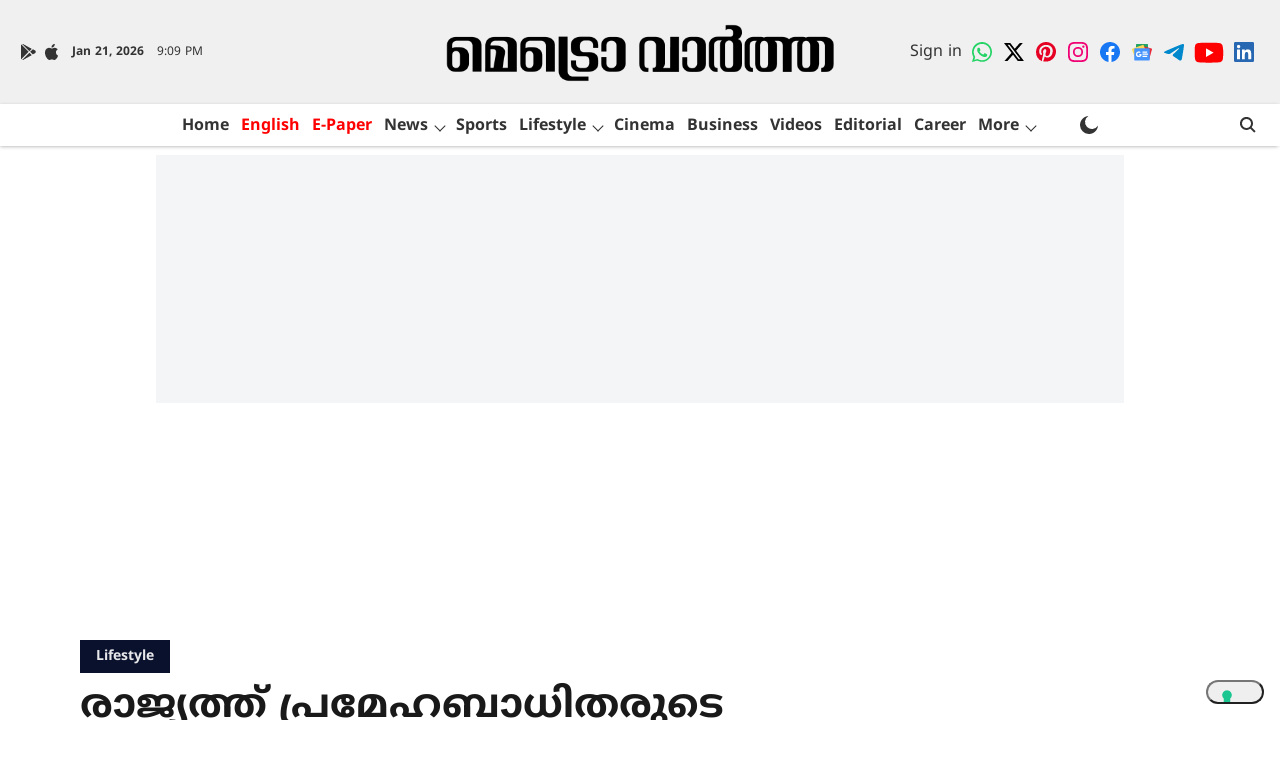

--- FILE ---
content_type: text/html; charset=utf-8
request_url: https://www.google.com/recaptcha/api2/aframe
body_size: 177
content:
<!DOCTYPE HTML><html><head><meta http-equiv="content-type" content="text/html; charset=UTF-8"></head><body><script nonce="QKk4xLKAHXMko4r1yDPALw">/** Anti-fraud and anti-abuse applications only. See google.com/recaptcha */ try{var clients={'sodar':'https://pagead2.googlesyndication.com/pagead/sodar?'};window.addEventListener("message",function(a){try{if(a.source===window.parent){var b=JSON.parse(a.data);var c=clients[b['id']];if(c){var d=document.createElement('img');d.src=c+b['params']+'&rc='+(localStorage.getItem("rc::a")?sessionStorage.getItem("rc::b"):"");window.document.body.appendChild(d);sessionStorage.setItem("rc::e",parseInt(sessionStorage.getItem("rc::e")||0)+1);localStorage.setItem("rc::h",'1769029762550');}}}catch(b){}});window.parent.postMessage("_grecaptcha_ready", "*");}catch(b){}</script></body></html>

--- FILE ---
content_type: text/css
request_url: https://cdn.zeeker.com/styles/styles.css
body_size: 9028
content:
@import url("https://fonts.googleapis.com/css2?family=Special+Gothic:wght@400..700&display=swap");
:root {
  --opacity: 0.3;
  --bg-primary: #ffffff;
  --bg-secondary: #f7f8fa;
  --bg-card: #ffffff;
  --input-bg: #fafafa;
  --input-disabled-bg: #f2f2f7;
  --text-primary: #1a1a1a;
  --text-secondary: #6c757d;
  --text-muted: #adb5bd;
  --border-color: #e1e5e9;
  --primary-color: #3242fc;
  --primary-hover: #4c5ce5;
  --success-color: #22c55e;
  --warning-color: #fbbf24;
  --danger-color: #ef4444;
  --upvote-color: #ff4500;
  --downvote-color: #7193ff;
  --shadow-light: 0 2px 8px rgba(0, 0, 0, 0.1);
  --shadow-medium: 0 4px 12px rgba(0, 0, 0, 0.15);
  --transition-fast: all 0.2s ease;
  --transition-normal: all 0.3s ease;
}

.zeeker_dark_mode {
  --bg-primary: #1a1a1a;
  --bg-secondary: #111111;
  --bg-card: #1f1f1f;
  --input-bg: #232325;
  --input-disabled-bg: #232325;
  --text-primary: #ffffff;
  --text-secondary: #9ca3af;
  --text-muted: #6b7280;
  --border-color: #7a7a7a;
  --shadow-light: 0 2px 8px rgba(0, 0, 0, 0.3);
  --shadow-medium: 0 4px 12px rgba(0, 0, 0, 0.4);
}

.zeeker_black {
  --invert: invert(1);
}

.zeeker-pollcontainer .card, .zeeke-boost-cards .card, .Zeeker-horizontal-scroll .ZeekerMainScroolingCards .zeeke-boost-cards .card, .carousel-large-element .Zeeker-horizontal-scroll .zeeke-boost-cards .card, .carousel-medium-element .zeeke-boost-cards .card, .carousel-medium-element .Zeeker-horizontal-scroll .zeeke-boost-cards .card, .carousel-small-element .zeeke-boost-cards .card, .carousel-small-element .Zeeker-horizontal-scroll .card {
  background: var(--bg-card);
  border-radius: 8px;
  border: 1px solid var(--border-color);
  transition: var(--transition-fast);
}

.zeeker-pollcontainer .vote-btn,
.zeeker-pollcontainer .poll-option, .zeeker-pollcontainer .poll-actions button, .zeeker-pollcontainer .autopoll .button, .zeeke-boost-cards .vote-btn,
.zeeke-boost-cards .poll-option, .zeeke-boost-cards .result button, .zeeke-boost-cards .autopoll .vote-btn {
  background: var(--primary-color);
  color: white;
  filter: var(--invert);
  border: none;
  border-radius: 6px;
  font-weight: 500;
  cursor: pointer;
  transition: background 0.2s;
}

.zeeker-pollcontainer .handle, .zeeke-boost-cards .handle, .zeeke-boost-cards .card .card-content .Vew-btn, .zeeker-crads-for-cmn .ZeekerMainScroolingCards .zeeke-boost-cards pre,
.zeeker-crads-for-cmn .ZeekerMainScroolingCards .zeeke-boost-cards ol,
.zeeker-crads-for-cmn .ZeekerMainScroolingCards .zeeke-boost-cards ul,
.zeeker-crads-for-cmn .ZeekerMainScroolingCards .zeeke-boost-cards li {
  margin-top: 0 !important;
  margin-bottom: 0 !important;
}

.zeeker-pollcontainer p,
.zeeker-pollcontainer h1,
.zeeker-pollcontainer h2,
.zeeker-pollcontainer h3,
.zeeker-pollcontainer h4,
.zeeker-pollcontainer h5,
.zeeker-pollcontainer span, .zeeke-boost-cards p,
.zeeke-boost-cards h1,
.zeeke-boost-cards h2,
.zeeke-boost-cards h3,
.zeeke-boost-cards h4,
.zeeke-boost-cards h5,
.zeeke-boost-cards span {
  line-height: normal;
}

@keyframes shine {
  0% {
    left: -100%;
  }
  5% {
    left: 100%;
  }
  100% {
    left: 100%;
  }
}
@keyframes zeeke-boost-cards-blink {
  0%, 50% {
    opacity: 1;
  }
  51%, 100% {
    opacity: 0.3;
  }
}
@keyframes activeGlow {
  0%, 100% {
    transform: scale(1);
  }
  50% {
    transform: scale(1.2);
  }
}
@keyframes pulse {
  0%, 100% {
    opacity: 1;
  }
  50% {
    opacity: 0.7;
  }
}
@keyframes zoom-in-zoom-out {
  0% {
    transform: scale(0.5, 0.5);
  }
  50% {
    transform: scale(0.7, 0.7);
  }
  100% {
    transform: scale(0.6, 0.6);
  }
}
.reslut-top-border {
  border-top: solid 0.2px #ececec;
}

.poll-and-ad-parent-div.zeeker_dark_mode {
  background: #2c2c2e;
  border: solid 0.2px #757575;
}

.multiple-cards {
  justify-content: space-between !important;
}
.multiple-cards .carousel-left,
.multiple-cards .reaction-buttons-left,
.multiple-cards .zeeker-buttons-left,
.multiple-cards .poll-ad-left,
.multiple-cards .ad-unit-left {
  margin-right: 0;
}
.multiple-cards .carousel-right,
.multiple-cards .zeeker-buttons-right,
.multiple-cards .poll-ad-right,
.multiple-cards .reaction-buttons-right,
.multiple-cards .ad-unit-right {
  margin-left: 0;
}

#poll-ad-carousel-main-div {
  position: relative;
}

.zeeker-embed-unit-large-width-screen-order-1,
.zeeker-embed-unit-large-width-screen-order-2,
.zeeker-embed-unit-large-width-screen-order-3,
.zeeker-embed-unit-large-width-screen-order-4,
.zeeker-embed-unit-large-width-screen-order-5,
.zeeker-embed-unit-large-width-screen-order-6 {
  display: flex;
  align-items: center;
  justify-content: flex-start;
  gap: 15px;
  position: relative;
  width: 100%;
  margin: 10px 0;
}
.zeeker-embed-unit-large-width-screen-order-1 .carousel-left,
.zeeker-embed-unit-large-width-screen-order-1 .reaction-buttons-left,
.zeeker-embed-unit-large-width-screen-order-1 .zeeker-buttons-left,
.zeeker-embed-unit-large-width-screen-order-1 .poll-ad-left,
.zeeker-embed-unit-large-width-screen-order-1 .ad-unit-left,
.zeeker-embed-unit-large-width-screen-order-2 .carousel-left,
.zeeker-embed-unit-large-width-screen-order-2 .reaction-buttons-left,
.zeeker-embed-unit-large-width-screen-order-2 .zeeker-buttons-left,
.zeeker-embed-unit-large-width-screen-order-2 .poll-ad-left,
.zeeker-embed-unit-large-width-screen-order-2 .ad-unit-left,
.zeeker-embed-unit-large-width-screen-order-3 .carousel-left,
.zeeker-embed-unit-large-width-screen-order-3 .reaction-buttons-left,
.zeeker-embed-unit-large-width-screen-order-3 .zeeker-buttons-left,
.zeeker-embed-unit-large-width-screen-order-3 .poll-ad-left,
.zeeker-embed-unit-large-width-screen-order-3 .ad-unit-left,
.zeeker-embed-unit-large-width-screen-order-4 .carousel-left,
.zeeker-embed-unit-large-width-screen-order-4 .reaction-buttons-left,
.zeeker-embed-unit-large-width-screen-order-4 .zeeker-buttons-left,
.zeeker-embed-unit-large-width-screen-order-4 .poll-ad-left,
.zeeker-embed-unit-large-width-screen-order-4 .ad-unit-left,
.zeeker-embed-unit-large-width-screen-order-5 .carousel-left,
.zeeker-embed-unit-large-width-screen-order-5 .reaction-buttons-left,
.zeeker-embed-unit-large-width-screen-order-5 .zeeker-buttons-left,
.zeeker-embed-unit-large-width-screen-order-5 .poll-ad-left,
.zeeker-embed-unit-large-width-screen-order-5 .ad-unit-left,
.zeeker-embed-unit-large-width-screen-order-6 .carousel-left,
.zeeker-embed-unit-large-width-screen-order-6 .reaction-buttons-left,
.zeeker-embed-unit-large-width-screen-order-6 .zeeker-buttons-left,
.zeeker-embed-unit-large-width-screen-order-6 .poll-ad-left,
.zeeker-embed-unit-large-width-screen-order-6 .ad-unit-left {
  margin-right: auto;
}
.zeeker-embed-unit-large-width-screen-order-1 .carousel-right,
.zeeker-embed-unit-large-width-screen-order-1 .zeeker-buttons-right,
.zeeker-embed-unit-large-width-screen-order-1 .poll-ad-right,
.zeeker-embed-unit-large-width-screen-order-1 .reaction-buttons-right,
.zeeker-embed-unit-large-width-screen-order-1 .ad-unit-right,
.zeeker-embed-unit-large-width-screen-order-2 .carousel-right,
.zeeker-embed-unit-large-width-screen-order-2 .zeeker-buttons-right,
.zeeker-embed-unit-large-width-screen-order-2 .poll-ad-right,
.zeeker-embed-unit-large-width-screen-order-2 .reaction-buttons-right,
.zeeker-embed-unit-large-width-screen-order-2 .ad-unit-right,
.zeeker-embed-unit-large-width-screen-order-3 .carousel-right,
.zeeker-embed-unit-large-width-screen-order-3 .zeeker-buttons-right,
.zeeker-embed-unit-large-width-screen-order-3 .poll-ad-right,
.zeeker-embed-unit-large-width-screen-order-3 .reaction-buttons-right,
.zeeker-embed-unit-large-width-screen-order-3 .ad-unit-right,
.zeeker-embed-unit-large-width-screen-order-4 .carousel-right,
.zeeker-embed-unit-large-width-screen-order-4 .zeeker-buttons-right,
.zeeker-embed-unit-large-width-screen-order-4 .poll-ad-right,
.zeeker-embed-unit-large-width-screen-order-4 .reaction-buttons-right,
.zeeker-embed-unit-large-width-screen-order-4 .ad-unit-right,
.zeeker-embed-unit-large-width-screen-order-5 .carousel-right,
.zeeker-embed-unit-large-width-screen-order-5 .zeeker-buttons-right,
.zeeker-embed-unit-large-width-screen-order-5 .poll-ad-right,
.zeeker-embed-unit-large-width-screen-order-5 .reaction-buttons-right,
.zeeker-embed-unit-large-width-screen-order-5 .ad-unit-right,
.zeeker-embed-unit-large-width-screen-order-6 .carousel-right,
.zeeker-embed-unit-large-width-screen-order-6 .zeeker-buttons-right,
.zeeker-embed-unit-large-width-screen-order-6 .poll-ad-right,
.zeeker-embed-unit-large-width-screen-order-6 .reaction-buttons-right,
.zeeker-embed-unit-large-width-screen-order-6 .ad-unit-right {
  margin-left: auto;
}
.zeeker-embed-unit-large-width-screen-order-1 .carousel-center,
.zeeker-embed-unit-large-width-screen-order-1 .zeeker-buttons-center,
.zeeker-embed-unit-large-width-screen-order-1 .poll-ad-center,
.zeeker-embed-unit-large-width-screen-order-1 .reaction-buttons-center,
.zeeker-embed-unit-large-width-screen-order-1 .ad-unit-center,
.zeeker-embed-unit-large-width-screen-order-2 .carousel-center,
.zeeker-embed-unit-large-width-screen-order-2 .zeeker-buttons-center,
.zeeker-embed-unit-large-width-screen-order-2 .poll-ad-center,
.zeeker-embed-unit-large-width-screen-order-2 .reaction-buttons-center,
.zeeker-embed-unit-large-width-screen-order-2 .ad-unit-center,
.zeeker-embed-unit-large-width-screen-order-3 .carousel-center,
.zeeker-embed-unit-large-width-screen-order-3 .zeeker-buttons-center,
.zeeker-embed-unit-large-width-screen-order-3 .poll-ad-center,
.zeeker-embed-unit-large-width-screen-order-3 .reaction-buttons-center,
.zeeker-embed-unit-large-width-screen-order-3 .ad-unit-center,
.zeeker-embed-unit-large-width-screen-order-4 .carousel-center,
.zeeker-embed-unit-large-width-screen-order-4 .zeeker-buttons-center,
.zeeker-embed-unit-large-width-screen-order-4 .poll-ad-center,
.zeeker-embed-unit-large-width-screen-order-4 .reaction-buttons-center,
.zeeker-embed-unit-large-width-screen-order-4 .ad-unit-center,
.zeeker-embed-unit-large-width-screen-order-5 .carousel-center,
.zeeker-embed-unit-large-width-screen-order-5 .zeeker-buttons-center,
.zeeker-embed-unit-large-width-screen-order-5 .poll-ad-center,
.zeeker-embed-unit-large-width-screen-order-5 .reaction-buttons-center,
.zeeker-embed-unit-large-width-screen-order-5 .ad-unit-center,
.zeeker-embed-unit-large-width-screen-order-6 .carousel-center,
.zeeker-embed-unit-large-width-screen-order-6 .zeeker-buttons-center,
.zeeker-embed-unit-large-width-screen-order-6 .poll-ad-center,
.zeeker-embed-unit-large-width-screen-order-6 .reaction-buttons-center,
.zeeker-embed-unit-large-width-screen-order-6 .ad-unit-center {
  margin: 0 auto;
}

#reactions-success-message-toastr,
#posts-success-message-toastr {
  position: absolute;
  width: 90%;
  left: 0;
  margin: 0 auto;
  right: 0;
  top: 5px;
  overflow: hidden;
  cursor: pointer;
  display: flex;
  align-items: center;
}
#reactions-success-message-toastr .cloase-tosta,
#posts-success-message-toastr .cloase-tosta {
  position: relative;
  z-index: 9;
  right: 16px;
  font-size: 12px;
  transform: rotateX(26deg);
  cursor: pointer;
}

.swiper-arrow {
  position: absolute;
  right: 10px;
  transform: translateY(-50%);
  cursor: pointer;
  z-index: 10;
  font-size: 13px;
  background: #ededed;
  width: 20px;
  height: 20px;
  border-radius: 30px;
  bottom: 0;
  top: auto;
  left: 0;
  right: 0;
  margin: 0 auto;
  transform: rotate(90deg);
  display: flex;
  align-items: center;
  justify-content: center;
}
.swiper-arrow svg {
  width: 12px;
  height: 12px;
}
.swiper-arrow svg path {
  stroke: #757575;
}

#poll-ads-unit-main-div {
  gap: 10px;
  max-width: 710px;
  margin: 0 auto;
  position: relative;
  overflow: hidden;
  height: auto !important;
  margin-bottom: 0px !important;
}

.zeeker-carousel-small #carousel-container-without-shadow-root {
  background: var(--bg-card);
  border-radius: 7px;
  border: 0.2px solid var(--border-color);
  transition: var(--transition-fast);
  width: 300px !important;
  height: 250px;
  overflow: hidden;
  background: var(--bg-card);
  margin: auto;
}
.zeeker-carousel-small #zeeker-ads-div {
  display: flex;
  align-items: center;
  justify-content: center;
  height: 144px;
}
.zeeker-carousel-small .container-reaction .reaction {
  padding: 8px 5px;
  min-width: 27px !important;
  max-width: 27px;
}

.vertical-zeeker-carousel-small #vertical-carousel-container-without-shadow-root {
  background: var(--bg-card);
  border-radius: 7px;
  border: 0.2px solid var(--border-color);
  transition: var(--transition-fast);
  width: 300px !important;
  height: 250px;
  overflow: hidden;
  background: var(--bg-card);
  margin: auto;
}
.vertical-zeeker-carousel-small #zeeker-ads-div {
  display: flex;
  align-items: center;
  justify-content: center;
  height: 144px;
}

.carousel-small-element .Zeeker-horizontal-scroll {
  box-sizing: border-box;
  height: 110px;
  padding: 4px;
  background: var(--input-disabled-bg);
}
.carousel-small-element .Zeeker-horizontal-scroll .card {
  height: 97px;
}
.carousel-small-element .Zeeker-horizontal-scroll .card .autopoll .poll-question,
.carousel-small-element .Zeeker-horizontal-scroll .card .autopoll pre,
.carousel-small-element .Zeeker-horizontal-scroll .card .autopoll ol,
.carousel-small-element .Zeeker-horizontal-scroll .card .autopoll ul,
.carousel-small-element .Zeeker-horizontal-scroll .card .autopoll li {
  font-size: 13px !important;
  margin-top: 8px !important;
}
.carousel-small-element .Zeeker-horizontal-scroll .card .article-meta {
  margin-bottom: 0 !important;
}
.carousel-small-element .Zeeker-horizontal-scroll .card .poll-question,
.carousel-small-element .Zeeker-horizontal-scroll .card pre,
.carousel-small-element .Zeeker-horizontal-scroll .card ol,
.carousel-small-element .Zeeker-horizontal-scroll .card ul,
.carousel-small-element .Zeeker-horizontal-scroll .card li {
  font-size: 11px;
  margin-bottom: 0 !important;
  margin-top: 0 !important;
  display: -webkit-box;
  -webkit-line-clamp: 2;
  -webkit-box-orient: vertical;
  overflow: hidden;
}
.carousel-small-element .zeeke-boost-cards {
  overflow-x: hidden !important;
}
.carousel-small-element .zeeke-boost-cards .article-image-wrapper .article-img .avatar {
  font-size: 25px;
}
.carousel-small-element .zeeke-boost-cards .summary-card .article-title {
  display: -webkit-box;
  -webkit-line-clamp: 3 !important;
  -webkit-box-orient: vertical;
  overflow: hidden;
}
.carousel-small-element .zeeke-boost-cards .card {
  width: 280px !important;
  max-height: 130px !important;
}
.carousel-small-element .zeeke-boost-cards .card .ql-header {
  width: 82px !important;
}
.carousel-small-element .zeeke-boost-cards .card .card-content {
  width: 280px !important;
  padding: 5px 8px;
}
.carousel-small-element .zeeke-boost-cards .card .card-content .article-img {
  width: 35px;
  height: 35px;
  display: flex;
  align-items: center;
  justify-content: center;
}
.carousel-small-element .zeeke-boost-cards .card .card-content .article-img img {
  width: 100%;
}
.carousel-small-element .zeeke-boost-cards .card .card-content .article-title {
  display: -webkit-box;
  -webkit-line-clamp: 1;
  -webkit-box-orient: vertical;
  overflow: hidden;
}
.carousel-small-element .zeeke-boost-cards .card .card-content .comment-title {
  font-size: 12px;
}
.carousel-small-element .zeeke-boost-cards .card .card-content .article-excerpt {
  display: -webkit-box;
  -webkit-line-clamp: 2;
  -webkit-box-orient: vertical;
  overflow: hidden;
}
.carousel-small-element .zeeke-boost-cards .card .card-content .comment-text {
  display: -webkit-box;
  -webkit-line-clamp: 1;
  -webkit-box-orient: vertical;
  overflow: hidden;
}
.carousel-small-element .zeeke-boost-cards .card .card-content .comment-actions {
  display: none;
}
.carousel-small-element .zeeke-boost-cards .card .card-content .vote-btn {
  font-size: 9px;
}
.carousel-small-element .zeeke-boost-cards .card .card-content .poll-question,
.carousel-small-element .zeeke-boost-cards .card .card-content pre,
.carousel-small-element .zeeke-boost-cards .card .card-content ol,
.carousel-small-element .zeeke-boost-cards .card .card-content ul,
.carousel-small-element .zeeke-boost-cards .card .card-content li {
  font-size: 11px;
  margin-top: 8px;
  margin-bottom: 8px;
  display: -webkit-box;
  -webkit-line-clamp: 2;
  -webkit-box-orient: vertical;
  overflow: hidden;
}
.carousel-small-element .reactions-row .reaction:last-child {
  display: none;
}
.carousel-small-element .ZeekerMainScroolingCards .zeeke-boost-cards {
  max-height: 227px !important;
  overflow: auto;
}

.carousel-medium-element .Zeeker-horizontal-scroll {
  padding: 5px !important;
  margin: 0;
  width: 100%;
  box-sizing: border-box;
  height: 110px;
  background: var(--input-disabled-bg);
}
.carousel-medium-element .Zeeker-horizontal-scroll .zeeke-boost-cards {
  overflow-y: hidden;
}
.carousel-medium-element .Zeeker-horizontal-scroll .zeeke-boost-cards .card {
  width: 280px !important;
  height: 97px;
}
.carousel-medium-element .Zeeker-horizontal-scroll .zeeke-boost-cards .card .card-content {
  width: 280px !important;
  padding: 5px 8px;
}
.carousel-medium-element .Zeeker-horizontal-scroll .zeeke-boost-cards .article-meta {
  margin-bottom: 0 !important;
}
.carousel-medium-element .Zeeker-horizontal-scroll .zeeke-boost-cards .poll-question {
  margin-top: auto !important;
  margin-bottom: auto !important;
}
.carousel-medium-element .zeeke-boost-cards .article-image-wrapper .article-img .avatar {
  font-size: 25px;
}
.carousel-medium-element .zeeke-boost-cards .summary-card .article-title {
  display: -webkit-box;
  -webkit-line-clamp: 3 !important;
  -webkit-box-orient: vertical;
  overflow: hidden;
}
.carousel-medium-element .zeeke-boost-cards .card {
  max-height: 140px !important;
}
.carousel-medium-element .zeeke-boost-cards .card .container-reaction .reaction {
  padding: 8px 6px;
  min-width: 25px;
  flex: auto;
  max-width: 25px;
}
.carousel-medium-element .zeeke-boost-cards .card .ql-toolbar {
  justify-content: space-between;
}
.carousel-medium-element .zeeke-boost-cards .card .autopoll .poll-question,
.carousel-medium-element .zeeke-boost-cards .card .autopoll pre,
.carousel-medium-element .zeeke-boost-cards .card .autopoll ol,
.carousel-medium-element .zeeke-boost-cards .card .autopoll ul,
.carousel-medium-element .zeeke-boost-cards .card .autopoll li {
  font-size: 13px !important;
}
.carousel-medium-element .zeeke-boost-cards .card .card-content {
  padding: 5px 8px;
}
.carousel-medium-element .zeeke-boost-cards .card .card-content .article-img {
  width: 35px;
  height: 35px;
  display: flex;
  align-items: center;
  justify-content: center;
}
.carousel-medium-element .zeeke-boost-cards .card .card-content .article-img img {
  width: 100%;
}
.carousel-medium-element .zeeke-boost-cards .card .card-content .article-title {
  display: -webkit-box;
  -webkit-line-clamp: 1;
  -webkit-box-orient: vertical;
  overflow: hidden;
}
.carousel-medium-element .zeeke-boost-cards .card .card-content .comment-title {
  font-size: 12px;
}
.carousel-medium-element .zeeke-boost-cards .card .card-content .article-excerpt {
  display: -webkit-box;
  -webkit-line-clamp: 2;
  -webkit-box-orient: vertical;
  overflow: hidden;
}
.carousel-medium-element .zeeke-boost-cards .card .card-content .comment-text {
  display: -webkit-box;
  -webkit-line-clamp: 1;
  -webkit-box-orient: vertical;
  overflow: hidden;
}
.carousel-medium-element .zeeke-boost-cards .card .card-content .comment-actions {
  display: none;
}
.carousel-medium-element .zeeke-boost-cards .card .card-content .vote-btn {
  font-size: 9px;
}
.carousel-medium-element .zeeke-boost-cards .card .card-content .poll-question,
.carousel-medium-element .zeeke-boost-cards .card .card-content pre,
.carousel-medium-element .zeeke-boost-cards .card .card-content ol,
.carousel-medium-element .zeeke-boost-cards .card .card-content ul,
.carousel-medium-element .zeeke-boost-cards .card .card-content li {
  font-size: 11px;
  margin-top: 8px;
  margin-bottom: 10px;
  display: -webkit-box;
  -webkit-line-clamp: 2;
  -webkit-box-orient: vertical;
  overflow: hidden;
}
.carousel-medium-element .reactions-row .reaction:last-child {
  display: none;
}
.carousel-medium-element .ZeekerMainScroolingCards .zeeke-boost-cards {
  max-height: 258px !important;
}

.carousel-large-element .Zeeker-horizontal-scroll {
  padding: 5px !important;
  margin: 0;
  width: 100%;
  box-sizing: border-box;
  height: 150px;
  background: var(--input-disabled-bg);
}
.carousel-large-element .Zeeker-horizontal-scroll .zeeke-boost-cards {
  overflow-y: hidden;
  background: transparent;
}
.carousel-large-element .Zeeker-horizontal-scroll .zeeke-boost-cards .summary-card .article-title {
  display: -webkit-box;
  -webkit-line-clamp: 4 !important;
  -webkit-box-orient: vertical;
  overflow: hidden;
  font-size: 15px;
}
.carousel-large-element .Zeeker-horizontal-scroll .zeeke-boost-cards .card {
  width: 319px !important;
  height: 140px;
  display: flex;
  align-items: center;
}
.carousel-large-element .Zeeker-horizontal-scroll .zeeke-boost-cards .card .card-content {
  padding: 8px 8px;
  width: 100%;
}
.carousel-large-element .Zeeker-horizontal-scroll .zeeke-boost-cards .card .card-content .comment-actions {
  margin-bottom: 3px;
}
.carousel-large-element .Zeeker-horizontal-scroll .zeeke-boost-cards .card .card-content .article-image-wrapper .article-img {
  width: 75px;
  height: 60px;
}
.carousel-large-element .Zeeker-horizontal-scroll .zeeke-boost-cards .card .card-content .article-image {
  height: 100px;
}
.carousel-large-element .Zeeker-horizontal-scroll .zeeke-boost-cards .card .card-content .comment-title {
  display: -webkit-box;
  -webkit-line-clamp: 3;
  -webkit-box-orient: vertical;
  overflow: hidden;
  margin-bottom: 3px;
}
.carousel-large-element .Zeeker-horizontal-scroll .zeeke-boost-cards .card .card-content .poll-question,
.carousel-large-element .Zeeker-horizontal-scroll .zeeke-boost-cards .card .card-content pre,
.carousel-large-element .Zeeker-horizontal-scroll .zeeke-boost-cards .card .card-content ol,
.carousel-large-element .Zeeker-horizontal-scroll .zeeke-boost-cards .card .card-content ul,
.carousel-large-element .Zeeker-horizontal-scroll .zeeke-boost-cards .card .card-content li {
  display: -webkit-box;
  -webkit-line-clamp: 3;
  -webkit-box-orient: vertical;
  overflow: hidden;
  font-size: 14px;
  margin-bottom: 0;
  line-height: 1.3;
}
.carousel-large-element .Zeeker-horizontal-scroll .zeeke-boost-cards .card .card-content .article-title {
  display: -webkit-box;
  -webkit-line-clamp: 3;
  -webkit-box-orient: vertical;
  overflow: hidden;
}
.carousel-large-element .Zeeker-horizontal-scroll .zeeke-boost-cards .card .card-content .user-stats .stat-label {
  font-size: 16px;
}
.carousel-large-element .Zeeker-horizontal-scroll .zeeke-boost-cards .card .card-content .user-stats .stat-value {
  display: block;
  font-size: 16px;
  margin-top: 10px;
}
.carousel-large-element .Zeeker-horizontal-scroll .zeeke-boost-cards .card .card-content .article-excerpt {
  display: -webkit-box;
  -webkit-line-clamp: 2;
  -webkit-box-orient: vertical;
  overflow: hidden;
}
.carousel-large-element .Zeeker-horizontal-scroll .zeeke-boost-cards .card .card-content .user-name-line {
  margin-bottom: 0;
}
.carousel-large-element .ZeekerMainScroolingCards .zeeke-boost-cards {
  max-height: 328px !important;
}
.carousel-large-element .ZeekerMainScroolingCards .zeeke-boost-cards .card {
  max-height: 160px !important;
}
.carousel-large-element .ZeekerMainScroolingCards .zeeke-boost-cards .card .container-reaction .reaction {
  padding: 3px 3px;
  min-width: 80px !important;
}
.carousel-large-element .ZeekerMainScroolingCards .zeeke-boost-cards .card .ql-toolbar {
  justify-content: space-between;
}
.carousel-large-element .ZeekerMainScroolingCards .zeeke-boost-cards .summary-card .article-title {
  display: -webkit-box;
  -webkit-line-clamp: 4 !important;
  -webkit-box-orient: vertical;
  overflow: hidden;
}
.carousel-large-element .ZeekerMainScroolingCards .zeeke-boost-cards .poll-question {
  margin-bottom: 10px;
}
.carousel-large-element .ZeekerMainScroolingCards .zeeke-boost-cards .user-name-line {
  margin-bottom: 4px;
}

#zeeker-ads-div a {
  display: flex;
  align-items: center;
  justify-content: center;
}

.zeeker-carousel-medium #carousel-container-without-shadow-root {
  background: var(--bg-card);
  border-radius: 7px;
  border: 0.2px solid var(--border-color);
  transition: var(--transition-fast);
  width: 336px !important;
  height: 280px;
  overflow: hidden;
  background: var(--bg-card);
  margin: auto;
}
.zeeker-carousel-medium #carousel-container-without-shadow-root #zeeker-ads-div {
  display: flex;
  align-items: center;
  justify-content: center;
  height: 169px;
}

.vertical-zeeker-carousel-medium #vertical-carousel-container-without-shadow-root {
  background: var(--bg-card);
  border-radius: 7px;
  border: 0.2px solid var(--border-color);
  transition: var(--transition-fast);
  width: 336px !important;
  height: 280px;
  overflow: hidden;
  background: var(--bg-card);
  margin: auto;
}
.vertical-zeeker-carousel-medium #vertical-carousel-container-without-shadow-root #zeeker-ads-div {
  display: flex;
  align-items: center;
  justify-content: center;
  height: 169px;
}

.zeeker-carousel-large #carousel-container-without-shadow-root {
  background: var(--bg-card);
  border-radius: 7px;
  border: 0.2px solid var(--border-color);
  transition: var(--transition-fast);
  width: 345px !important;
  height: 350px;
  overflow: hidden;
  background: var(--bg-card);
  margin: auto;
}
.zeeker-carousel-large #carousel-container-without-shadow-root #zeeker-ads-div {
  display: flex;
  align-items: center;
  justify-content: center;
  height: 189px;
}

.vertical-zeeker-carousel-large #vertical-carousel-container-without-shadow-root {
  background: var(--bg-card);
  border-radius: 7px;
  border: 0.2px solid var(--border-color);
  transition: var(--transition-fast);
  width: 345px !important;
  height: 350px;
  overflow: hidden;
  background: var(--bg-card);
  margin: auto;
}
.vertical-zeeker-carousel-large #vertical-carousel-container-without-shadow-root #zeeker-ads-div {
  display: flex;
  align-items: center;
  justify-content: center;
  height: 189px;
}

.zeeker-poll-medium .poll-and-ad-parent-div {
  width: 336px;
  max-height: 280px;
  overflow: hidden;
  border-radius: 7px;
  border: 0.2px solid #ebebeb;
  margin: 0 auto;
}
.zeeker-poll-medium .poll-and-ad-parent-div #z-ads-parent-div {
  margin: auto;
  border: 0 !important;
  display: flex;
  justify-content: center;
}
.zeeker-poll-medium .poll-and-ad-parent-div #z-ads-parent-div #zeeker-ads-first-order-desktop-india-div-320x250 {
  height: 256px !important;
}
.zeeker-poll-medium .poll-and-ad-parent-div #z-ads-parent-div #zeeker-ads-first-order-desktop-india-div-320x100 {
  height: 169px !important;
}

.zeeker-poll-small .poll-and-ad-parent-div {
  width: 300px;
  max-height: 250px;
  border-radius: 7px;
  border: 0.2px solid #ebebeb;
  margin: 0 auto;
}
.zeeker-poll-small .poll-and-ad-parent-div #z-ads-parent-div {
  display: flex;
  align-items: center;
  justify-content: center;
}
.zeeker-poll-small .poll-and-ad-parent-div #z-ads-parent-div #zeeker-ads-first-order-desktop-india-div-320x250 {
  height: 216px !important;
}
.zeeker-poll-small .poll-and-ad-parent-div #z-ads-parent-div #zeeker-ads-first-order-desktop-india-div-320x100 {
  height: 144px !important;
}
.zeeker-poll-small #zeeker_container {
  display: flex;
  align-items: flex-end;
  width: 100%;
  justify-content: center;
}

.zeeker-poll-large .poll-and-ad-parent-div {
  width: 345px;
  max-height: 350px;
  overflow: hidden;
  border-radius: 7px;
  border: 0.2px solid #ebebeb;
  margin: 0 auto;
}
.zeeker-poll-large .poll-and-ad-parent-div > div:nth-child(2)#zeeker_container {
  display: flex;
  align-items: flex-end;
  justify-content: center;
  width: 100%;
}
.zeeker-poll-large #z-ads-parent-div {
  display: flex;
  align-items: center;
  justify-content: center;
}
.zeeker-poll-large #z-ads-parent-div #zeeker-ads-first-order-desktop-india-div-320x250 {
  height: 330px !important;
}
.zeeker-poll-large #z-ads-parent-div #zeeker-ads-first-order-desktop-india-div-320x100 {
  height: 189px !important;
}

.poll-small-element #zeeker-pollcontainer {
  height: 110px;
}
.poll-small-element .poll-r-btn {
  height: 34px;
  display: flex;
  align-items: center;
}

.poll-medium-element #zeeker-pollcontainer {
  height: 110px;
}
.poll-medium-element .poll-r-btn {
  height: 24px;
  display: flex;
  align-items: center;
}

.poll-large-element #zeeker-pollcontainer {
  height: 155px;
}
.poll-large-element #zeeker-pollcontainer .poll-question,
.poll-large-element #zeeker-pollcontainer pre,
.poll-large-element #zeeker-pollcontainer ol,
.poll-large-element #zeeker-pollcontainer ul,
.poll-large-element #zeeker-pollcontainer li {
  font-size: 18px;
}
.poll-large-element #zeeker-pollcontainer .poll-actions button {
  padding: 6px 16px;
  font-size: 15px;
}
.poll-large-element .poll-r-btn {
  height: 70px;
  display: flex;
  align-items: center;
}

.reaction-large-element .container-reaction {
  height: 155px;
  box-sizing: border-box;
}
.reaction-large-element .container-reaction .reactions-row {
  gap: 6px 10px;
}
.reaction-large-element .container-reaction .reactions-row .reaction {
  min-width: 81px;
  padding: 5px 6px;
}

.reaction-medium-element .container-reaction {
  height: 110px;
  padding: 12px 8px;
}
.reaction-medium-element .container-reaction .reactions-row .reaction {
  padding: 6px 4px;
}

.reaction-small-element {
  overflow: hidden;
}
.reaction-small-element .container-reaction {
  height: 110px;
  padding: 12px 8px;
}
.reaction-small-element .container-reaction .reactions-row .reaction {
  padding: 6px 4px;
}

.zeeker-reaction-medium #reaction-container-without-shadow-root {
  background: var(--bg-card);
  border-radius: 7px;
  border: 0.2px solid var(--border-color);
  transition: var(--transition-fast);
  width: 336px !important;
  max-height: 280px;
  overflow: hidden;
  background: var(--bg-card);
  margin: auto;
  border: 0.2px solid #ebebeb;
}
.zeeker-reaction-medium #reaction-container-without-shadow-root #reaction-unit-ads-div {
  display: flex;
  align-items: center;
  margin: 0 auto;
  justify-content: center;
  height: 169px;
}

.zeeker-reaction-small #reaction-container-without-shadow-root {
  background: var(--bg-card);
  border-radius: 7px;
  border: 0.2px solid var(--border-color);
  transition: var(--transition-fast);
  width: 300px !important;
  max-height: 250px;
  overflow: hidden;
  margin: auto;
  border: 0.2px solid #ebebeb;
}
.zeeker-reaction-small #reaction-container-without-shadow-root #reaction-unit-ads-div {
  height: 144px;
  display: flex;
  align-items: center;
  margin: 0 auto;
  justify-content: center;
}

.zeeker-reaction-large #reaction-container-without-shadow-root {
  background: var(--bg-card);
  border-radius: 7px;
  border: 0.2px solid var(--border-color);
  transition: var(--transition-fast);
  width: 345px !important;
  max-height: 350px;
  overflow: hidden;
  background: var(--bg-card);
  margin: auto;
  border: 0.2px solid #ebebeb;
}

.Zeeker-horizontal-scroll {
  box-sizing: border-box;
  display: flex;
  position: relative;
}
.Zeeker-horizontal-scroll .zeeker-cmn-title {
  display: none;
}
.Zeeker-horizontal-scroll .left-arrow {
  bottom: 0px;
  right: 34px !important;
  transform: rotate(180deg);
  left: auto;
}
.Zeeker-horizontal-scroll .right-arrow {
  bottom: -9px;
  right: 11px !important;
  transform: translateY(-50%);
  left: auto;
}
.Zeeker-horizontal-scroll .ZeekerMainScroolingCards {
  width: 100%;
}
.Zeeker-horizontal-scroll .ZeekerMainScroolingCards .zeeke-boost-cards {
  scroll-snap-type: x mandatory !important;
  -webkit-overflow-scrolling: touch !important;
  display: flex !important;
  overflow-x: auto !important;
  scroll-snap-type: x mandatory;
  -webkit-overflow-scrolling: touch;
  gap: 4px;
  flex-direction: row;
  padding: 0;
  overflow-y: hidden;
}
.Zeeker-horizontal-scroll .ZeekerMainScroolingCards .zeeke-boost-cards::-webkit-scrollbar {
  display: none;
}
.Zeeker-horizontal-scroll .ZeekerMainScroolingCards .zeeke-boost-cards .card {
  flex: 0 0 auto;
  scroll-snap-align: start;
  transition: transform 0.3s ease-in-out;
}
.Zeeker-horizontal-scroll .ZeekerMainScroolingCards .zeeke-boost-cards .card .ql-editor {
  height: 100% !important;
  min-height: 100%;
  max-height: 100%;
}

.zeeker-pollcontainer .card, .zeeke-boost-cards .card, .carousel-small-element .Zeeker-horizontal-scroll .card, .carousel-small-element .zeeke-boost-cards .card, .carousel-medium-element .Zeeker-horizontal-scroll .zeeke-boost-cards .card, .carousel-medium-element .zeeke-boost-cards .card, .carousel-large-element .Zeeker-horizontal-scroll .zeeke-boost-cards .card, .Zeeker-horizontal-scroll .ZeekerMainScroolingCards .zeeke-boost-cards .card {
  background: var(--bg-card);
  border-radius: 7px;
  border: 0.2px solid var(--border-color);
  transition: var(--transition-fast);
}

#carousel-container-without-shadow-root,
#vertical-carousel-container-without-shadow-root {
  position: relative;
}

@media screen and (max-width: 767px) {
  #reaction-container-without-shadow-root,
  #carousel-container-without-shadow-root,
  #vertical-carousel-container-without-shadow-root,
  #poll-and-ad-parent-div,
  #fixed-split-widget-button-div {
    margin: 8px auto !important;
  }
}

.Zeeker-Aspect #carousel-container-without-shadow-root,
.Zeeker-Aspect #vertical-carousel-container-without-shadow-root {
  width: -moz-fit-content;
  width: fit-content;
}

.zeeker-embed-custom-ad {
  display: flex;
  align-items: center;
  justify-content: center;
}
.zeeker-embed-custom-ad #zeeker-ads-div {
  width: auto;
  height: auto !important;
  margin: 9px 0;
}

.ZeekerReactionTray {
  width: 100%;
  border-radius: 12px;
  padding: 10px;
  border: solid 0.2px #ebebeb;
  margin: 0px auto;
  position: relative;
  box-sizing: border-box;
  background-color: #fff;
  display: flex;
  flex-direction: column;
  justify-content: center;
}
.ZeekerReactionTray .re-title h3 {
  font-size: 14px;
  text-align: center;
  margin: 0;
  margin-bottom: 4px;
  color: #000;
}
.ZeekerReactionTray .reactions {
  text-align: center;
  display: flex;
  align-items: center;
  justify-content: space-around;
}
.ZeekerReactionTray .reactions .reaction {
  border: 0;
  background-color: transparent;
  cursor: pointer;
}
.ZeekerReactionTray .reactions .reaction:focus {
  outline: 0;
}
.ZeekerReactionTray .reactions .reaction span {
  font-size: 20px;
  margin: 2px 0 3px;
  display: block;
}
.ZeekerReactionTray .reactions .reaction .count-number {
  background: #f0f0f0;
  padding: 0px 9px;
  border-radius: 17px;
  font-size: 13px;
  color: #000;
}
.ZeekerReactionTray .reactions .reaction .count {
  font-size: 12px;
  color: #000;
}

.toast-container {
  grid-column: span 3;
  display: flex;
  flex-direction: column;
  gap: 12px;
  left: 0;
  right: 0;
  position: relative;
  width: 100%;
  z-index: 9;
}

.toast {
  background-color: #d9f8e0;
  padding: 4px 5px;
  border-radius: 7px;
  display: flex;
  align-items: center;
  gap: 4px;
  animation: slideUp 0.3s ease-out forwards;
  position: relative;
  transition: transform 0.3s ease, opacity 0.3s ease;
  box-shadow: none;
  height: 15px;
}

.toast:hover {
  transform: translateY(-4px);
}

.toast-icon {
  width: 13px;
  height: 13px;
  border-radius: 50%;
  display: flex;
  align-items: center;
  justify-content: center;
  flex-shrink: 0;
  color: white;
  font-size: 10px;
}

.toast-content {
  flex-grow: 1;
  text-align: left;
}

.toast-title {
  font-weight: 600;
  font-size: 8px;
  margin-bottom: 0;
  color: #000;
}
.toast-title b {
  text-decoration: underline;
  font-weight: 600;
}

/* Success Toast */
.toast-success .toast-icon {
  background-color: #34C759;
}

@keyframes slideUp {
  from {
    transform: translateY(100%);
    opacity: 0;
  }
  to {
    transform: translateY(0);
    opacity: 1;
  }
}
.zeeker-cmn-title {
  display: flex;
  align-items: center;
  justify-content: center;
  flex-direction: row;
  gap: 10px;
  font-size: 15px;
  display: none;
}

#zeeker-ads-first-order-desktop-india-div-320x100,
#zeeker-ads-first-order-mobile-india-div-320x100,
#zeeker_ads_first_order_mobile_india_provider_320x100,
#zeeker_ads_first_order_mobile_india_body_320x100,
#zeeker_ads_first_order_desktop_india_head_320x100,
#zeeker_ads_first_order_desktop_india_provider_320x100,
#eeker_ads_first_order_desktop_india_body_320x100,
#zeeker-ads-second-order-desktop-india-div-320x100,
#zeeker_ads_second_order_desktop_india_head_320x100,
#zeeker_ads_second_order_desktop_india_provider_320x100,
#zeeker_ads_second_order_desktop_india_body_320x100,
#zeeker-ads-third-order-desktop-india-div-320x100,
#zeeker_ads_third_order_desktop_india_head_320x100,
#zeeker_ads_third_order_desktop_india_provider_320x100,
#zeeker_ads_third_order_desktop_india_body_320x100,
#zeeker-ads-first-order-desktop-international-div-320x100,
#zeeker_ads_first_order_desktop_international_head_320x100,
#zeeker_ads_first_order_desktop_international_provider_320x100,
#zeeker_ads_first_order_desktop_international_body_320x100,
#zeeker-ads-second-order-desktop-international-div-320x100,
#zeeker_ads_second_order_desktop_international_head_320x100,
#zeeker_ads_second_order_desktop_international_provider_320x100,
#zeeker_ads_second_order_desktop_international_body_320x100,
#zeeker-ads-third-order-desktop-international-div-320x100,
#zeeker_ads_third_order_desktop_international_provider_320x100,
#zeeker_ads_third_order_desktop_international_head_320x100,
#zeeker_ads_third_order_desktop_international_body_320x100,
#zeeker-ads-first-order-mobile-india-div-320x100,
#zeeker_ads_first_order_mobile_india_head_320x100,
#zeeker_ads_first_order_mobile_india_provider_320x100,
#zeeker_ads_first_order_mobile_india_body_320x100,
#zeeker-ads-second-order-mobile-india-div-320x100,
#zeeker_ads_second_order_mobile_india_head_320x100,
#zeeker_ads_second_order_mobile_india_provider_320x100,
#zeeker_ads_second_order_mobile_india_body_320x100,
#zeeker-ads-third-order-mobile-india-div-320x100,
#zeeker_ads_third_order_mobile_india_head_320x100,
#zeeker_ads_third_order_mobile_india_body_320x100,
#zeeker-ads-first-order-mobile-international-div-320x100,
#zeeker_ads_first_order_mobile_international_head_320x100,
#zeeker_ads_first_order_mobile_international_provider_320x100,
#zeeker_ads_first_order_mobile_international_body_320x100,
#zeeker-ads-second-order-mobile-international-div-320x100,
#eeker_ads_second_order_mobile_international_head_320x100,
#eeker_ads_second_order_mobile_international_provider_320x100,
#zeeker_ads_second_order_mobile_international_body_320x100,
#zeeker-ads-third-order-mobile-international-div-320x100,
#zeeker_ads_third_order_mobile_international_head_320x100,
#zeeker_ads_third_order_mobile_international_provider_320x100,
#zeeker_ads_third_order_mobile_international_body_320x100 {
  display: flex;
  align-items: center;
  justify-content: center;
  flex-direction: row;
  height: 189px;
  position: relative;
  overflow: hidden;
  box-sizing: border-box;
}
#zeeker-ads-first-order-desktop-india-div-320x100 #zeeker-poll-ad-unit-advertisement-span,
#zeeker-ads-first-order-mobile-india-div-320x100 #zeeker-poll-ad-unit-advertisement-span,
#zeeker_ads_first_order_mobile_india_provider_320x100 #zeeker-poll-ad-unit-advertisement-span,
#zeeker_ads_first_order_mobile_india_body_320x100 #zeeker-poll-ad-unit-advertisement-span,
#zeeker_ads_first_order_desktop_india_head_320x100 #zeeker-poll-ad-unit-advertisement-span,
#zeeker_ads_first_order_desktop_india_provider_320x100 #zeeker-poll-ad-unit-advertisement-span,
#eeker_ads_first_order_desktop_india_body_320x100 #zeeker-poll-ad-unit-advertisement-span,
#zeeker-ads-second-order-desktop-india-div-320x100 #zeeker-poll-ad-unit-advertisement-span,
#zeeker_ads_second_order_desktop_india_head_320x100 #zeeker-poll-ad-unit-advertisement-span,
#zeeker_ads_second_order_desktop_india_provider_320x100 #zeeker-poll-ad-unit-advertisement-span,
#zeeker_ads_second_order_desktop_india_body_320x100 #zeeker-poll-ad-unit-advertisement-span,
#zeeker-ads-third-order-desktop-india-div-320x100 #zeeker-poll-ad-unit-advertisement-span,
#zeeker_ads_third_order_desktop_india_head_320x100 #zeeker-poll-ad-unit-advertisement-span,
#zeeker_ads_third_order_desktop_india_provider_320x100 #zeeker-poll-ad-unit-advertisement-span,
#zeeker_ads_third_order_desktop_india_body_320x100 #zeeker-poll-ad-unit-advertisement-span,
#zeeker-ads-first-order-desktop-international-div-320x100 #zeeker-poll-ad-unit-advertisement-span,
#zeeker_ads_first_order_desktop_international_head_320x100 #zeeker-poll-ad-unit-advertisement-span,
#zeeker_ads_first_order_desktop_international_provider_320x100 #zeeker-poll-ad-unit-advertisement-span,
#zeeker_ads_first_order_desktop_international_body_320x100 #zeeker-poll-ad-unit-advertisement-span,
#zeeker-ads-second-order-desktop-international-div-320x100 #zeeker-poll-ad-unit-advertisement-span,
#zeeker_ads_second_order_desktop_international_head_320x100 #zeeker-poll-ad-unit-advertisement-span,
#zeeker_ads_second_order_desktop_international_provider_320x100 #zeeker-poll-ad-unit-advertisement-span,
#zeeker_ads_second_order_desktop_international_body_320x100 #zeeker-poll-ad-unit-advertisement-span,
#zeeker-ads-third-order-desktop-international-div-320x100 #zeeker-poll-ad-unit-advertisement-span,
#zeeker_ads_third_order_desktop_international_provider_320x100 #zeeker-poll-ad-unit-advertisement-span,
#zeeker_ads_third_order_desktop_international_head_320x100 #zeeker-poll-ad-unit-advertisement-span,
#zeeker_ads_third_order_desktop_international_body_320x100 #zeeker-poll-ad-unit-advertisement-span,
#zeeker-ads-first-order-mobile-india-div-320x100 #zeeker-poll-ad-unit-advertisement-span,
#zeeker_ads_first_order_mobile_india_head_320x100 #zeeker-poll-ad-unit-advertisement-span,
#zeeker_ads_first_order_mobile_india_provider_320x100 #zeeker-poll-ad-unit-advertisement-span,
#zeeker_ads_first_order_mobile_india_body_320x100 #zeeker-poll-ad-unit-advertisement-span,
#zeeker-ads-second-order-mobile-india-div-320x100 #zeeker-poll-ad-unit-advertisement-span,
#zeeker_ads_second_order_mobile_india_head_320x100 #zeeker-poll-ad-unit-advertisement-span,
#zeeker_ads_second_order_mobile_india_provider_320x100 #zeeker-poll-ad-unit-advertisement-span,
#zeeker_ads_second_order_mobile_india_body_320x100 #zeeker-poll-ad-unit-advertisement-span,
#zeeker-ads-third-order-mobile-india-div-320x100 #zeeker-poll-ad-unit-advertisement-span,
#zeeker_ads_third_order_mobile_india_head_320x100 #zeeker-poll-ad-unit-advertisement-span,
#zeeker_ads_third_order_mobile_india_body_320x100 #zeeker-poll-ad-unit-advertisement-span,
#zeeker-ads-first-order-mobile-international-div-320x100 #zeeker-poll-ad-unit-advertisement-span,
#zeeker_ads_first_order_mobile_international_head_320x100 #zeeker-poll-ad-unit-advertisement-span,
#zeeker_ads_first_order_mobile_international_provider_320x100 #zeeker-poll-ad-unit-advertisement-span,
#zeeker_ads_first_order_mobile_international_body_320x100 #zeeker-poll-ad-unit-advertisement-span,
#zeeker-ads-second-order-mobile-international-div-320x100 #zeeker-poll-ad-unit-advertisement-span,
#eeker_ads_second_order_mobile_international_head_320x100 #zeeker-poll-ad-unit-advertisement-span,
#eeker_ads_second_order_mobile_international_provider_320x100 #zeeker-poll-ad-unit-advertisement-span,
#zeeker_ads_second_order_mobile_international_body_320x100 #zeeker-poll-ad-unit-advertisement-span,
#zeeker-ads-third-order-mobile-international-div-320x100 #zeeker-poll-ad-unit-advertisement-span,
#zeeker_ads_third_order_mobile_international_head_320x100 #zeeker-poll-ad-unit-advertisement-span,
#zeeker_ads_third_order_mobile_international_provider_320x100 #zeeker-poll-ad-unit-advertisement-span,
#zeeker_ads_third_order_mobile_international_body_320x100 #zeeker-poll-ad-unit-advertisement-span {
  display: flex;
  align-items: center;
  justify-content: center;
  flex-direction: row;
  background: #f4f4f4;
  position: absolute;
  width: 100%;
  height: 100%;
}

#zeeker-ads-first-order-desktop-india-div-320x250,
#zeeker_ads_first_order_desktop_india_head_320x250,
#zeeker_ads_first_order_desktop_india_provider_320x250,
#zeeker_ads_first_order_desktop_india_body_320x250,
#zeeker-ads-second-order-desktop-india-div-320x25,
#zeeker_ads_second_order_desktop_india_head_320x250,
#zeeker_ads_second_order_desktop_india_provider_320x250,
#zeeker_ads_second_order_desktop_india_body_320x250,
#zeeker-ads-third-order-desktop-india-div-320x250,
#zeeker_ads_third_order_desktop_india_head_320x250,
#zeeker_ads_third_order_desktop_india_provider_320x250,
#zeeker_ads_third_order_desktop_india_body_320x250,
#zeeker-ads-first-order-desktop-international-div-320x250,
#zeeker_ads_first_order_desktop_international_head_320x250,
#zeeker_ads_first_order_desktop_international_provider_320x250,
#zeeker_ads_first_order_desktop_international_body_320x250,
#zeeker-ads-second-order-desktop-international-div-320x250,
#zeeker_ads_second_order_desktop_international_head_320x250,
#zeeker_ads_second_order_desktop_international_provider_320x250,
#zeeker_ads_second_order_desktop_international_body_320x250,
#zeeker-ads-third-order-desktop-international-div-320x250,
#zeeker_ads_third_order_desktop_international_head_320x250,
#zeeker_ads_third_order_desktop_international_provider_320x250,
#zeeker_ads_third_order_desktop_international_body_320x250,
#zeeker-ads-first-order-mobile-india-div-320x250,
#zeeker_ads_first_order_mobile_india_head_320x250,
#zeeker_ads_first_order_mobile_india_provider_320x250,
#zeeker_ads_first_order_mobile_india_body_320x250,
#zeeker-ads-second-order-mobile-india-div-320x250,
#zeeker_ads_second_order_mobile_india_head_320x250,
#zeeker_ads_second_order_mobile_india_provider_320x250,
#zeeker_ads_second_order_mobile_india_body_320x250,
#zeeker-ads-third-order-mobile-india-div-320x250,
#zeeker_ads_third_order_mobile_india_head_320x250,
#zeeker_ads_third_order_mobile_india_provider_320x250,
#zeeker_ads_third_order_mobile_india_body_320x250,
#zeeker-ads-first-order-mobile-international-div-320x250,
#zeeker_ads_first_order_mobile_international_head_320x250,
#zeeker_ads_first_order_mobile_international_provider_320x250,
#zeeker_ads_first_order_mobile_international_body_320x250,
#zeeker-ads-second-order-mobile-international-div-320x250,
#zeeker_ads_second_order_mobile_international_head_320x250,
#zeeker_ads_second_order_mobile_international_provider_320x250,
#zeeker_ads_second_order_mobile_international_body_320x250,
#zeeker-ads-third-order-mobile-international-div-320x250,
#zeeker_ads_third_order_mobile_international_head_320x250,
#zeeker_ads_third_order_mobile_international_provider_320x250,
#zeeker_ads_third_order_mobile_international_body_320x250,
#zeeker-ads-first-order-mobile-india-div-320x250 {
  position: relative;
  max-height: 280px;
  align-items: center;
  justify-content: center;
  overflow: hidden;
  max-width: 336px;
  box-sizing: border-box;
}
#zeeker-ads-first-order-desktop-india-div-320x250 #zeeker-poll-ad-unit-advertisement-span,
#zeeker_ads_first_order_desktop_india_head_320x250 #zeeker-poll-ad-unit-advertisement-span,
#zeeker_ads_first_order_desktop_india_provider_320x250 #zeeker-poll-ad-unit-advertisement-span,
#zeeker_ads_first_order_desktop_india_body_320x250 #zeeker-poll-ad-unit-advertisement-span,
#zeeker-ads-second-order-desktop-india-div-320x25 #zeeker-poll-ad-unit-advertisement-span,
#zeeker_ads_second_order_desktop_india_head_320x250 #zeeker-poll-ad-unit-advertisement-span,
#zeeker_ads_second_order_desktop_india_provider_320x250 #zeeker-poll-ad-unit-advertisement-span,
#zeeker_ads_second_order_desktop_india_body_320x250 #zeeker-poll-ad-unit-advertisement-span,
#zeeker-ads-third-order-desktop-india-div-320x250 #zeeker-poll-ad-unit-advertisement-span,
#zeeker_ads_third_order_desktop_india_head_320x250 #zeeker-poll-ad-unit-advertisement-span,
#zeeker_ads_third_order_desktop_india_provider_320x250 #zeeker-poll-ad-unit-advertisement-span,
#zeeker_ads_third_order_desktop_india_body_320x250 #zeeker-poll-ad-unit-advertisement-span,
#zeeker-ads-first-order-desktop-international-div-320x250 #zeeker-poll-ad-unit-advertisement-span,
#zeeker_ads_first_order_desktop_international_head_320x250 #zeeker-poll-ad-unit-advertisement-span,
#zeeker_ads_first_order_desktop_international_provider_320x250 #zeeker-poll-ad-unit-advertisement-span,
#zeeker_ads_first_order_desktop_international_body_320x250 #zeeker-poll-ad-unit-advertisement-span,
#zeeker-ads-second-order-desktop-international-div-320x250 #zeeker-poll-ad-unit-advertisement-span,
#zeeker_ads_second_order_desktop_international_head_320x250 #zeeker-poll-ad-unit-advertisement-span,
#zeeker_ads_second_order_desktop_international_provider_320x250 #zeeker-poll-ad-unit-advertisement-span,
#zeeker_ads_second_order_desktop_international_body_320x250 #zeeker-poll-ad-unit-advertisement-span,
#zeeker-ads-third-order-desktop-international-div-320x250 #zeeker-poll-ad-unit-advertisement-span,
#zeeker_ads_third_order_desktop_international_head_320x250 #zeeker-poll-ad-unit-advertisement-span,
#zeeker_ads_third_order_desktop_international_provider_320x250 #zeeker-poll-ad-unit-advertisement-span,
#zeeker_ads_third_order_desktop_international_body_320x250 #zeeker-poll-ad-unit-advertisement-span,
#zeeker-ads-first-order-mobile-india-div-320x250 #zeeker-poll-ad-unit-advertisement-span,
#zeeker_ads_first_order_mobile_india_head_320x250 #zeeker-poll-ad-unit-advertisement-span,
#zeeker_ads_first_order_mobile_india_provider_320x250 #zeeker-poll-ad-unit-advertisement-span,
#zeeker_ads_first_order_mobile_india_body_320x250 #zeeker-poll-ad-unit-advertisement-span,
#zeeker-ads-second-order-mobile-india-div-320x250 #zeeker-poll-ad-unit-advertisement-span,
#zeeker_ads_second_order_mobile_india_head_320x250 #zeeker-poll-ad-unit-advertisement-span,
#zeeker_ads_second_order_mobile_india_provider_320x250 #zeeker-poll-ad-unit-advertisement-span,
#zeeker_ads_second_order_mobile_india_body_320x250 #zeeker-poll-ad-unit-advertisement-span,
#zeeker-ads-third-order-mobile-india-div-320x250 #zeeker-poll-ad-unit-advertisement-span,
#zeeker_ads_third_order_mobile_india_head_320x250 #zeeker-poll-ad-unit-advertisement-span,
#zeeker_ads_third_order_mobile_india_provider_320x250 #zeeker-poll-ad-unit-advertisement-span,
#zeeker_ads_third_order_mobile_india_body_320x250 #zeeker-poll-ad-unit-advertisement-span,
#zeeker-ads-first-order-mobile-international-div-320x250 #zeeker-poll-ad-unit-advertisement-span,
#zeeker_ads_first_order_mobile_international_head_320x250 #zeeker-poll-ad-unit-advertisement-span,
#zeeker_ads_first_order_mobile_international_provider_320x250 #zeeker-poll-ad-unit-advertisement-span,
#zeeker_ads_first_order_mobile_international_body_320x250 #zeeker-poll-ad-unit-advertisement-span,
#zeeker-ads-second-order-mobile-international-div-320x250 #zeeker-poll-ad-unit-advertisement-span,
#zeeker_ads_second_order_mobile_international_head_320x250 #zeeker-poll-ad-unit-advertisement-span,
#zeeker_ads_second_order_mobile_international_provider_320x250 #zeeker-poll-ad-unit-advertisement-span,
#zeeker_ads_second_order_mobile_international_body_320x250 #zeeker-poll-ad-unit-advertisement-span,
#zeeker-ads-third-order-mobile-international-div-320x250 #zeeker-poll-ad-unit-advertisement-span,
#zeeker_ads_third_order_mobile_international_head_320x250 #zeeker-poll-ad-unit-advertisement-span,
#zeeker_ads_third_order_mobile_international_provider_320x250 #zeeker-poll-ad-unit-advertisement-span,
#zeeker_ads_third_order_mobile_international_body_320x250 #zeeker-poll-ad-unit-advertisement-span,
#zeeker-ads-first-order-mobile-india-div-320x250 #zeeker-poll-ad-unit-advertisement-span {
  display: flex;
  align-items: center;
  justify-content: center;
  flex-direction: row;
  background: #f4f4f4;
  position: absolute;
  width: 100%;
  height: 100%;
}

.container-reaction {
  background: linear-gradient(145deg, var(--bg-primary), var(--bg-secondary));
  border-radius: 8px;
  padding: 12px 16px;
  position: relative;
  border: 1px solid var(--border-color);
  background: var(--bg-card);
  font-family: "Special Gothic", sans-serif;
  width: 100%;
  box-sizing: border-box;
}
.container-reaction::before {
  content: "";
  position: absolute;
  top: 0;
  left: 0;
  right: 0;
  bottom: 0;
  background: linear-gradient(145deg, var(--border-color), var(--bg-primary));
  border-radius: 16px;
  z-index: -1;
  filter: blur(20px);
  opacity: 0.5;
}
.zeeker_dark_mode .container-reaction::before {
  background: linear-gradient(145deg, rgba(26, 26, 26, 0.8), rgba(17, 17, 17, 0.8));
}
.container-reaction .header-reaction {
  text-align: center;
  margin-bottom: 12px;
}
.container-reaction .header-reaction .title {
  font-size: 13px;
  font-weight: 600;
  color: var(--text-primary);
  margin-bottom: 2px;
}
.container-reaction .header-reaction .subtitle {
  font-size: 9px;
  color: var(--text-secondary);
  font-weight: 400;
}
.container-reaction .reactions-row {
  display: flex;
  gap: 6px;
  margin-bottom: 10px;
  justify-content: space-between;
  flex-wrap: wrap;
}
.container-reaction .reactions-row .reaction {
  position: relative;
  border-radius: 12px;
  padding: 8px 6px;
  border: 1px solid var(--border-color);
  cursor: pointer;
  transition: all 0.2s cubic-bezier(0.4, 0, 0.2, 1);
  display: flex;
  flex-direction: column;
  align-items: center;
  gap: 10px;
  min-width: 30px;
  flex: 1;
  max-width: 50px;
}
.container-reaction .reactions-row .reaction .emoji {
  font-size: 16px;
  filter: drop-shadow(0 1px 2px rgba(0, 0, 0, 0.1));
  transition: transform 0.2s cubic-bezier(0.68, -0.55, 0.265, 1.55);
  line-height: 1;
}
.container-reaction .reactions-row .reaction .reaction-label {
  font-size: 8px;
  font-weight: 600;
  color: var(--text-secondary);
  text-transform: uppercase;
  letter-spacing: 0.5px;
  transition: color 0.2s ease;
  line-height: 1;
  white-space: nowrap;
}
.container-reaction .reactions-row .reaction .count-badge {
  position: absolute;
  top: -4px;
  right: -4px;
  background: var(--border-color);
  color: var(--text-primary);
  font-size: 12px;
  padding: 2px 4px;
  border-radius: 8px;
  min-width: 14px;
  height: 14px;
  display: flex;
  align-items: center;
  justify-content: center;
  transition: transform 0.2s cubic-bezier(0.68, -0.55, 0.265, 1.55);
  line-height: 1;
}
.container-reaction .reactions-row .reaction .count-badge.show {
  transform: scale(1);
}
.container-reaction .stats {
  display: flex;
  justify-content: space-between;
  align-items: center;
  padding: 8px 12px;
  border-radius: 8px;
  border: 1px solid var(--border-color);
}
.container-reaction .stats .total-count {
  font-size: 9px;
  color: var(--text-secondary);
  font-weight: 500;
}
.container-reaction .stats .total-number {
  font-size: 12px;
  font-weight: 700;
  color: var(--primary-hover);
  margin-left: 4px;
}
.container-reaction .stats .active-reaction {
  font-size: 9px;
  color: var(--primary-color);
  filter: var(--invert);
  font-weight: 500;
  max-width: 80px;
  text-align: right;
  overflow: hidden;
  text-overflow: ellipsis;
  white-space: nowrap;
}
.container-reaction .pulse {
  animation: pulse 2s infinite;
}
.container-reaction .reaction:active {
  transform: scale(0.95) translateY(-1px);
}

.zeeker-text-edior {
  position: relative;
  height: 100%;
  display: contents;
}
.zeeker-text-edior textarea {
  width: 100%;
  height: -webkit-fill-available;
  border: 0;
  box-sizing: border-box;
  font-size: 16px;
  outline: 0;
  resize: none;
  font-family: "Special Gothic", sans-serif !important;
  background-color: var(--bg-card);
  color: var(--text-primary);
}

.ql-post {
  position: absolute;
  bottom: 11px;
  right: 13px;
  border-radius: 10px !important;
  border: 0;
  font-size: 12px !important;
  padding: 4px 11px !important;
  background-color: var(--primary-color);
  color: #fff;
  filter: var(--invert);
  width: auto !important;
}

.ql-container.ql-snow {
  border: 1px solid #ccc;
  border-radius: 5px;
  overflow: hidden;
  height: 100%;
}

.ql-snow .ql-stroke {
  stroke: var(--text-primary) !important;
}
.ql-snow .ql-picker {
  color: var(--text-primary) !important;
}
.ql-snow .ql-fill,
.ql-snow .ql-stroke.ql-fill {
  fill: var(--text-primary) !important;
}

.ql-toolbar button svg {
  stroke: var(--text-primary) !important;
}

#carousel-container-without-shadow-root,
#vertical-carousel-container-without-shadow-root {
  border: 1px solid var(--text-muted);
  border-radius: 8px;
  background: var(--input-disabled-bg);
}

.zeeke-boost-cards {
  margin: 0 auto;
  padding: 10px;
  overflow-y: auto;
  overflow-x: hidden;
  background: var(--input-disabled-bg);
  font-family: "Special Gothic", sans-serif;
  display: flex;
  flex-direction: column;
  border-radius: 8px;
  gap: 10px;
  scrollbar-color: auto;
  -ms-overflow-style: none;
  scrollbar-width: none;
}
.zeeke-boost-cards::-webkit-scrollbar {
  display: none;
}
.zeeke-boost-cards .ql-editor {
  min-height: 130px;
}
.zeeke-boost-cards .ZeekerArticle {
  display: grid;
  grid-template-columns: 1fr 2fr;
  gap: 10px;
  padding: 10px;
  box-sizing: border-box;
  position: relative;
}
.zeeke-boost-cards .ZeekerArticle .trending-img {
  position: absolute;
  bottom: 7px;
  display: flex;
  align-items: center;
  padding: 0px 10px;
  justify-content: space-between;
  width: 100%;
  box-sizing: border-box;
  left: 0;
}
.zeeke-boost-cards .ZeekerArticle span {
  font-size: 9px;
  padding: 2px 6px;
  border-radius: 4px;
  font-weight: 500;
  display: flex;
  align-items: center;
  gap: 3px;
  background: var(--border-color);
  color: var(--text-primary);
}
.zeeke-boost-cards .ZeekerArticle svg {
  width: 13px;
  height: 13px;
}
.zeeke-boost-cards .ZeekerArticle .image-box img {
  width: 100%;
}
.zeeke-boost-cards .ZeekerArticle .art-text h3 {
  font-size: 13px;
}
.zeeke-boost-cards .card {
  position: relative;
  cursor: pointer;
}
.zeeke-boost-cards .card #fixed-split-widget-button-div {
  display: flex;
  align-items: center;
  justify-content: center;
  flex-direction: row;
  width: 100%;
  height: 100%;
  margin-bottom: 0px !important;
}
.zeeke-boost-cards .card .container-reaction {
  padding: 0;
  border: 0;
  border: transparent;
  margin: 0 auto;
}
.zeeke-boost-cards .card .container-reaction .reaction {
  padding: 8px 5px;
  min-width: 29px;
}
.zeeke-boost-cards .card .card-content {
  padding: 10px 12px;
  box-sizing: border-box;
  display: flex;
  flex-direction: column;
  justify-content: space-between;
  height: 100%;
}
.zeeke-boost-cards .card .card-content .card-title {
  font-size: 13px;
  font-weight: 600;
  color: var(--text-primary);
  margin-bottom: 2px;
  margin: 0px auto 4px;
}
.zeeke-boost-cards .card .card-content > :first-child {
  align-self: flex-start;
}
.zeeke-boost-cards .card .card-content > :nth-child(n+2) {
  margin-top: auto;
  margin-bottom: auto;
}
.zeeke-boost-cards .card .card-content .Vew-btn {
  margin-left: auto;
  width: auto;
  padding: 0px !important;
  border-radius: 6px;
  font-size: 10px;
  font-weight: bold;
  background-color: transparent !important;
  text-decoration: underline;
  text-transform: uppercase;
  color: var(--primary-color);
  filter: var(--invert);
  border: 0;
}
.zeeke-boost-cards .summary-card .article-title {
  font-weight: 400;
}
.zeeke-boost-cards .summary-card .article-meta {
  margin-bottom: 8px;
  justify-content: space-between;
  position: absolute;
  top: -2px;
  width: 100%;
  box-sizing: border-box;
}
.zeeke-boost-cards .summary-card .article-meta img {
  width: 14px;
}
.zeeke-boost-cards .summary-card .article-meta .count-crads {
  display: flex;
  gap: 3px;
  align-items: center;
}
.zeeke-boost-cards .summary-card .article-meta .count-crads .count-summary {
  width: 8px;
  height: 8px;
  background-color: var(--text-muted);
  margin: 0;
  color: var(--text-muted);
  display: block;
  border-radius: 10px;
}
.zeeke-boost-cards .summary-card .article-meta .count-crads .count-summary.active {
  width: 12px !important;
  height: 12px !important;
  background-color: var(--primary-color) !important;
  filter: var(--invert);
}
.zeeke-boost-cards .summary-card .article-meta .poll-actions {
  justify-content: end;
}
.zeeke-boost-cards .summary-card .article-meta .poll-actions .vote-btn {
  width: auto;
  padding: 0px !important;
  border-radius: 6px;
  font-size: 10px;
  font-weight: bold;
  background-color: transparent !important;
  text-decoration: underline;
  text-transform: uppercase;
  color: var(--primary-color);
  filter: var(--invert);
  margin-left: auto;
}
.zeeke-boost-cards .autopoll .poll-question {
  text-align: center;
}
.zeeke-boost-cards .article-card .article-excerpt {
  display: -webkit-box;
  -webkit-line-clamp: 1;
  -webkit-box-orient: vertical;
  overflow: hidden;
}
.zeeke-boost-cards .article-image-wrapper {
  display: flex;
  align-items: center;
  justify-content: center;
  gap: 10px;
}
.zeeke-boost-cards .article-image-wrapper .article-img {
  position: relative;
  width: 88px;
  height: 80px;
  flex-shrink: 0;
}
.zeeke-boost-cards .article-image-wrapper .article-img .avatar {
  width: 100%;
  height: 100%;
  border-radius: 50%;
  -o-object-fit: cover;
     object-fit: cover;
  display: flex;
  align-items: center;
  justify-content: center;
  font-weight: 500;
  text-transform: uppercase;
  background-color: var(--border-color);
  font-size: 61px;
  height: 100%;
  border-radius: 4px;
  font-weight: bold;
}
.zeeke-boost-cards .article-image-wrapper .article-img img {
  width: 100%;
}
.zeeke-boost-cards .article-layout {
  display: flex;
  gap: 12px;
  height: 100%;
  align-items: center;
  position: relative;
}
.zeeke-boost-cards .article-layout .article-image .avatar {
  width: 100%;
  height: 100%;
  border-radius: 50%;
  -o-object-fit: cover;
     object-fit: cover;
  display: flex;
  align-items: center;
  justify-content: center;
  font-weight: 500;
  text-transform: uppercase;
  background-color: var(--border-color);
  font-size: 61px;
  height: 100%;
  border-radius: 4px;
  font-weight: bold;
}
.zeeke-boost-cards .article-text {
  flex: 1;
  display: grid;
  flex-direction: column;
}
.zeeke-boost-cards .article-title {
  font-size: 13px;
  font-weight: 600;
  color: var(--text-primary);
  line-height: 1.3;
  margin-top: 0;
  margin-bottom: 3px;
  display: -webkit-box;
  -webkit-line-clamp: 3;
  -webkit-box-orient: vertical;
  overflow: hidden;
}
.zeeke-boost-cards .article-excerpt {
  font-size: 12px;
  color: var(--text-secondary);
  margin-bottom: 6px;
  margin-top: 0;
  display: -webkit-box;
  -webkit-line-clamp: 2;
  -webkit-box-orient: vertical;
  overflow: hidden;
}
.zeeke-boost-cards .article-meta {
  display: flex;
  gap: 12px;
}
.zeeke-boost-cards .article-meta .vote-btn {
  margin-left: auto;
  width: auto;
  padding: 0px !important;
  border-radius: 6px;
  font-size: 10px;
  font-weight: bold;
  background-color: transparent !important;
  text-decoration: underline;
  text-transform: uppercase;
  color: var(--primary-color);
  filter: var(--invert);
}
.zeeke-boost-cards .meta-item {
  font-size: 11px;
  color: var(--text-muted);
  display: flex;
  align-items: center;
  gap: 4px;
}
.zeeke-boost-cards .article-image {
  position: relative;
  width: 88px;
  height: 80px;
  flex-shrink: 0;
  margin-top: auto;
  margin-bottom: auto;
}
.zeeke-boost-cards .article-image img {
  width: 100%;
  height: 100%;
  -o-object-fit: cover;
     object-fit: cover;
  border-radius: 4px;
}
.zeeke-boost-cards .trending-badge {
  right: 0px;
  background: var(--warning-color);
  color: #000;
  font-size: 9px;
  padding: 2px 6px;
  border-radius: 4px;
  font-weight: 500;
  display: flex;
  align-items: center;
  gap: 3px;
}
.zeeke-boost-cards .user-header {
  display: flex;
  align-items: center;
  gap: 8px;
  margin-bottom: 6px;
}
.zeeke-boost-cards .avatar {
  width: 28px;
  height: 28px;
  border-radius: 50%;
  -o-object-fit: cover;
     object-fit: cover;
  display: flex;
  align-items: center;
  justify-content: center;
  font-weight: 500;
  text-transform: uppercase;
  background-color: var(--border-color);
  font-size: 15px;
}
.zeeke-boost-cards .avatar-small {
  width: 24px;
  height: 24px;
  border-radius: 50%;
  -o-object-fit: cover;
     object-fit: cover;
  display: flex;
  align-items: center;
  justify-content: center;
  font-weight: 500;
  text-transform: uppercase;
  background-color: var(--border-color);
}
.zeeke-boost-cards .user-info {
  flex: 1;
}
.zeeke-boost-cards .user-name-line {
  display: flex;
  align-items: center;
  gap: 6px;
  margin-bottom: 0px;
  justify-content: space-between;
}
.zeeke-boost-cards .user-name-line .div-count {
  display: flex;
  align-items: center;
  gap: 5px;
}
.zeeke-boost-cards .user-name-end {
  display: flex;
  align-items: center;
  gap: 6px;
  margin-bottom: 0px;
}
.zeeke-boost-cards .username {
  font-size: 13px;
  font-weight: 600;
  color: var(--text-primary);
}
.zeeke-boost-cards .handle {
  font-size: 11px;
  color: var(--text-secondary);
}
.zeeke-boost-cards .badge {
  font-size: 9px;
  padding: 2px 6px;
  border-radius: 4px;
  font-weight: 500;
  display: flex;
  align-items: center;
  gap: 3px;
  background: var(--border-color);
  color: var(--text-primary);
}
.zeeke-boost-cards .badge svg {
  width: 13px;
  height: 13px;
}
.zeeke-boost-cards .badge.top-user, .zeeke-boost-cards .badge.poll-badge {
  background: var(--border-color);
  color: var(--text-primary);
}
.zeeke-boost-cards .badge.comment-badge {
  background: var(--input-bg);
  color: var(--text-primary);
}
.zeeke-boost-cards .badge.live-badge {
  background: #ff0000;
  color: #fff;
  font-size: 8px;
  padding: 2px 4px;
}
.zeeke-boost-cards .verified {
  font-size: 10px;
  color: var(--primary-color);
  filter: var(--invert);
}
.zeeke-boost-cards .live-dot {
  width: 5px;
  height: 5px;
  background: #fff;
  border-radius: 50%;
  animation: zeeke-boost-cards-blink 1s infinite;
}
.zeeke-boost-cards .user-stats {
  display: flex;
  align-items: center;
  justify-content: space-between;
  padding-top: 8px;
  border-top: 1px solid var(--border-color);
}
.zeeke-boost-cards .user-stats .stat {
  text-align: center;
  flex: 1;
}
.zeeke-boost-cards .user-stats .stat .stat-label {
  font-size: 12px;
  color: var(--text-secondary);
  display: block;
}
.zeeke-boost-cards .user-stats .stat .stat-value {
  font-size: 12px;
  font-weight: 600;
  color: var(--text-primary);
}
.zeeke-boost-cards .user-stats .stat-divider {
  width: 1px;
  height: 20px;
  background: var(--text-muted);
}
.zeeke-boost-cards .poll-header {
  display: flex;
  align-items: center;
  gap: 8px;
  margin-bottom: 0px;
  width: 100%;
}
.zeeke-boost-cards pre,
.zeeke-boost-cards ol,
.zeeke-boost-cards ul,
.zeeke-boost-cards li {
  margin: 0 !important;
}
.zeeke-boost-cards p {
  color: var(--text-primary);
}
.zeeke-boost-cards .poll-question,
.zeeke-boost-cards pre,
.zeeke-boost-cards ol,
.zeeke-boost-cards ul,
.zeeke-boost-cards li {
  font-size: 13px;
  font-weight: 400;
  color: var(--text-primary);
  margin-bottom: 6px !important;
  line-height: 1.1;
  margin-top: 4px !important;
  display: -webkit-box;
  -webkit-line-clamp: 2;
  -webkit-box-orient: vertical;
  overflow: hidden;
}
.zeeke-boost-cards .poll-actions {
  display: flex;
  gap: 6px;
}
.zeeke-boost-cards .poll-actions .result {
  display: flex;
  gap: 6px;
  width: 100%;
}
.zeeke-boost-cards .autopoll {
  text-align: center;
}
.zeeke-boost-cards .autopoll .vote-btn {
  justify-content: center;
}
.zeeke-boost-cards .poll-buttons {
  display: flex;
  gap: 8px;
}
.zeeke-boost-cards .result button {
  padding: 4px 16px;
  font-size: 12px;
  width: 100%;
  text-align: center;
}
.zeeke-boost-cards .vote-btn,
.zeeke-boost-cards .poll-option {
  padding: 4px 16px;
  font-size: 12px;
  width: 100%;
  text-align: center;
  justify-content: space-between;
  text-transform: capitalize;
}
.zeeke-boost-cards .vote-count {
  font-size: 9px;
  text-align: center;
  right: 7px;
  color: #fff;
  top: 7px;
}
.zeeke-boost-cards .comment-title {
  font-size: 13px;
  font-weight: 600;
  color: var(--text-primary);
  margin-bottom: 8px;
  line-height: 1.1;
  margin-top: 0;
  display: -webkit-box;
  -webkit-line-clamp: 2;
  -webkit-box-orient: vertical;
  overflow: hidden;
}
.zeeke-boost-cards .comment-actions {
  display: flex;
  gap: 12px;
  margin-bottom: 8px;
}
.zeeke-boost-cards .comment-actions .action-btn {
  font-size: 11px;
  color: var(--text-secondary);
  cursor: pointer;
  transition: color 0.2s;
  display: flex;
  align-items: center;
  gap: 4px;
}
.zeeke-boost-cards .comment-actions .action-btn:hover {
  color: var(--primary-color);
  filter: var(--invert);
}
.zeeke-boost-cards .comments {
  padding: 4px 8px;
  border-radius: 6px;
  padding-top: 4px;
  border: solid 1px var(--border-color);
}
.zeeke-boost-cards .comments .comment {
  display: flex;
  gap: 6px;
  margin-bottom: 6px;
}
.zeeke-boost-cards .comments .comment:last-child {
  margin-bottom: 0;
}
.zeeke-boost-cards .comments .comment .comment-avatar {
  width: 18px;
  height: 18px;
  border-radius: 50%;
  -o-object-fit: cover;
     object-fit: cover;
  display: flex;
  align-items: center;
  justify-content: center;
  font-weight: 500;
  text-transform: uppercase;
  background-color: var(--border-color);
  flex-shrink: 0;
}
.zeeke-boost-cards .comments .comment .comment-content {
  flex: 1;
}
.zeeke-boost-cards .comments .comment .comment-content .comment-header {
  display: flex;
  align-items: center;
  gap: 6px;
  margin-bottom: 2px;
}
.zeeke-boost-cards .comments .comment .comment-content .comment-header .vote-btn {
  margin-left: auto;
  width: auto;
  padding: 0px !important;
  border-radius: 6px;
  font-size: 10px;
  font-weight: bold;
  background-color: transparent !important;
  text-decoration: underline;
  text-transform: uppercase;
  color: var(--primary-color);
  filter: var(--invert);
}
.zeeke-boost-cards .comments .comment .comment-content .comment-text {
  font-size: 11px;
  color: var(--text-primary);
  margin: 0px;
  display: -webkit-box;
  -webkit-line-clamp: 2;
  -webkit-box-orient: vertical;
  overflow: hidden;
}
.zeeke-boost-cards .icon {
  width: 12px;
  height: 12px;
  fill: currentColor;
}
.zeeke-boost-cards .icon-small {
  width: 13px;
  height: 13px;
}

#z-polls-parent-div {
  width: 100%;
}
#z-polls-parent-div .reslut-top-border {
  border-top: solid 0.2px #ececec;
}
#z-polls-parent-div .poll-r-btn button {
  border: 0;
  display: flex;
  align-items: center;
  background-color: transparent;
  padding-right: 1px;
  cursor: pointer;
  padding: 0px;
  margin: 0px auto;
  color: var(--text-primary);
  font-size: 13px;
  gap: 4px;
}
#z-polls-parent-div .poll-r-btn button span {
  text-decoration: underline;
  color: var(--text-primary);
}
#z-polls-parent-div .poll-r-btn button:disabled {
  opacity: 0.5;
  cursor: auto;
}
#z-polls-parent-div .poll-r-btn button #timerDisplaySpan {
  width: 17px;
  background: #323232;
  height: 17px;
  border-radius: 20px;
  color: #fff;
  font-size: 10px;
  text-decoration: none;
  display: flex;
  align-items: center;
  justify-content: center;
  flex-direction: row;
  position: relative;
  right: -3px;
}

.zeeker-pollcontainer {
  font-family: "Special Gothic", sans-serif;
}
.zeeker-pollcontainer .autopoll .poll-question {
  text-align: center;
}
.zeeker-pollcontainer .autopoll .button {
  justify-content: center;
}
.zeeker-pollcontainer .card {
  height: 100%;
}
.zeeker-pollcontainer .card .card-content {
  padding: 10px 12px;
  display: flex;
  flex-direction: column;
  justify-content: space-between;
  width: 100%;
  box-sizing: border-box;
  height: 100%;
}
.zeeker-pollcontainer .user-info {
  width: 100%;
}
.zeeker-pollcontainer .poll-header {
  display: flex;
  align-items: center;
  gap: 8px;
  margin-bottom: 4px;
}
.zeeker-pollcontainer .poll-question,
.zeeker-pollcontainer pre,
.zeeker-pollcontainer ol,
.zeeker-pollcontainer ul,
.zeeker-pollcontainer li {
  font-size: 13px;
  font-weight: 500;
  color: var(--text-primary);
  margin-bottom: 6px;
  line-height: 1.1;
  margin-top: 4px;
}
.zeeker-pollcontainer .poll-actions {
  display: flex;
  gap: 6px;
}
.zeeker-pollcontainer .poll-actions .result {
  display: flex;
  gap: 6px;
  width: 100%;
}
.zeeker-pollcontainer .poll-actions button {
  padding: 4px 16px;
  font-size: 12px;
  width: 100%;
  text-align: center;
}
.zeeker-pollcontainer .poll-buttons {
  display: flex;
  gap: 8px;
}
.zeeker-pollcontainer .vote-btn,
.zeeker-pollcontainer .poll-option {
  padding: 4px 16px;
  font-size: 12px;
  width: 100%;
  text-align: center;
  justify-content: space-between;
  text-transform: capitalize;
}
.zeeker-pollcontainer .vote-count {
  font-size: 9px;
  text-align: center;
  right: 7px;
  color: #fff;
  top: 7px;
}
.zeeker-pollcontainer .user-name-line {
  display: flex;
  align-items: center;
  gap: 6px;
  margin-bottom: 0px;
  justify-content: space-between;
}
.zeeker-pollcontainer .user-name-line .div-count {
  display: flex;
  align-items: center;
  gap: 5px;
}
.zeeker-pollcontainer .user-name-end {
  display: flex;
  align-items: center;
  gap: 6px;
  margin-bottom: 0px;
}
.zeeker-pollcontainer .username {
  font-size: 13px;
  font-weight: 600;
  color: var(--text-primary);
}
.zeeker-pollcontainer .handle {
  font-size: 11px;
  color: var(--text-secondary);
}
.zeeker-pollcontainer .badge {
  font-size: 9px;
  padding: 2px 6px;
  border-radius: 4px;
  font-weight: 500;
  display: flex;
  align-items: center;
  gap: 3px;
  background: var(--border-color);
  color: var(--text-primary);
}
.zeeker-pollcontainer .badge svg path {
  fill: var(--text-primary);
}
.zeeker-pollcontainer .badge.top-user {
  background: var(--border-color);
  color: var(--text-primary);
}
.zeeker-pollcontainer .badge.live-badge {
  background: var(--danger-color);
  color: #fff;
  font-size: 8px;
  padding: 2px 4px;
}
.zeeker-pollcontainer .live-dot {
  width: 5px;
  height: 5px;
  background: #fff;
  border-radius: 50%;
  animation: zeeke-boost-cards-blink 1s infinite;
}

.ar-300x169 .Zeeker-horizontal-scroll .zeeke-boost-cards {
  scroll-snap-type: x mandatory;
  -webkit-overflow-scrolling: touch;
  overflow-x: auto;
  overflow-y: hidden;
  flex-direction: row;
}
.ar-300x169 .Zeeker-horizontal-scroll .zeeke-boost-cards .card {
  height: 100%;
  flex: 0 0 auto;
  scroll-snap-align: center;
  transition: transform 0.3s ease-in-out;
  width: 100%;
}
.ar-300x169 .ZeekerMainScroolingCards {
  width: 300px !important;
  height: 169px !important;
  display: flex;
}
.ar-300x169 .ZeekerMainScroolingCards .zeeke-boost-cards {
  scroll-snap-type: y mandatory;
  -webkit-overflow-scrolling: touch;
  box-sizing: border-box;
  width: 100%;
  padding: 10px !important;
  gap: 10px !important;
  height: 100%;
}
.ar-300x169 .ZeekerMainScroolingCards .zeeke-boost-cards .summary-card .article-title {
  -webkit-line-clamp: 4 !important;
  line-height: 1.4;
  font-size: 20px;
}
.ar-300x169 .ZeekerMainScroolingCards .zeeke-boost-cards .card {
  height: 100%;
  flex: 0 0 auto;
  scroll-snap-align: center;
  transition: transform 0.3s ease-in-out;
}
.ar-300x169 .ZeekerMainScroolingCards .zeeke-boost-cards .card .container-reaction {
  overflow: visible !important;
}
.ar-300x169 .ZeekerMainScroolingCards .zeeke-boost-cards .card .container-reaction .reactions-row {
  display: flex;
  gap: 11px;
  margin-bottom: 10px;
  justify-content: space-around;
  flex-wrap: wrap;
}
.ar-300x169 .ZeekerMainScroolingCards .zeeke-boost-cards .card .container-reaction .reactions-row .reaction {
  padding: 6px 6px;
  min-width: 50px;
  height: 29px;
  gap: 8px;
}
.ar-300x169 .ZeekerMainScroolingCards .zeeke-boost-cards .card .container-reaction .reactions-row .reaction .emoji {
  font-size: 17px;
}
.ar-300x169 .ZeekerMainScroolingCards .zeeke-boost-cards .card .container-reaction .reactions-row .reaction .reaction-label {
  font-size: 9px;
}
.ar-300x169 .ZeekerMainScroolingCards .zeeke-boost-cards .card .card-content {
  padding: 8px 8px;
  width: 100%;
}
.ar-300x169 .ZeekerMainScroolingCards .zeeke-boost-cards .card .card-content .article-layout .article-image {
  margin: 0px auto;
  height: 90px;
}
.ar-300x169 .ZeekerMainScroolingCards .zeeke-boost-cards .card .card-content .comments .comment-text {
  -webkit-line-clamp: 2;
}
.ar-300x169 .ZeekerMainScroolingCards .zeeke-boost-cards .card .card-content .article-image-wrapper .article-img {
  width: 73px;
  height: 73px;
}
.ar-300x169 .ZeekerMainScroolingCards .zeeke-boost-cards .card .card-content .article-image-wrapper .comment-title {
  -webkit-line-clamp: 2;
  line-height: 1.3;
  font-size: 14px;
  margin-bottom: 0;
}
.ar-300x169 .ZeekerMainScroolingCards .zeeke-boost-cards .card .card-content .article-image {
  height: 100px;
}
.ar-300x169 .ZeekerMainScroolingCards .zeeke-boost-cards .card .card-content .poll-question,
.ar-300x169 .ZeekerMainScroolingCards .zeeke-boost-cards .card .card-content pre,
.ar-300x169 .ZeekerMainScroolingCards .zeeke-boost-cards .card .card-content ol,
.ar-300x169 .ZeekerMainScroolingCards .zeeke-boost-cards .card .card-content ul,
.ar-300x169 .ZeekerMainScroolingCards .zeeke-boost-cards .card .card-content li {
  -webkit-line-clamp: 3;
  font-size: 16px;
  line-height: 1.3;
}
.ar-300x169 .ZeekerMainScroolingCards .zeeke-boost-cards .card .card-content .article-title {
  -webkit-line-clamp: 3;
  font-size: 15px;
}
.ar-300x169 .ZeekerMainScroolingCards .zeeke-boost-cards .card .card-content .user-stats {
  padding-top: 9px;
  margin-top: 20px;
}
.ar-300x169 .ZeekerMainScroolingCards .zeeke-boost-cards .card .card-content .user-stats .stat-label {
  font-size: 16px;
}
.ar-300x169 .ZeekerMainScroolingCards .zeeke-boost-cards .card .card-content .user-stats .stat-value {
  display: block;
  font-size: 16px;
  margin-top: 10px;
}
.ar-300x169 .ZeekerMainScroolingCards .zeeke-boost-cards .card .card-content .article-excerpt {
  -webkit-line-clamp: 2;
  font-size: 13px;
}
.ar-300x169 .ZeekerMainScroolingCards .zeeke-boost-cards .card .card-content .poll-actions {
  flex-direction: column !important;
}
.ar-300x169 .ZeekerMainScroolingCards .zeeke-boost-cards .card .card-content .vote-btn {
  padding: 4px 9px !important;
  font-size: 14px;
}

.ar-256x144 .Zeeker-horizontal-scroll .zeeke-boost-cards {
  scroll-snap-type: x mandatory;
  -webkit-overflow-scrolling: touch;
  overflow-x: auto;
  overflow-y: hidden;
  flex-direction: row;
}
.ar-256x144 .Zeeker-horizontal-scroll .zeeke-boost-cards .card {
  height: 100%;
  flex: 0 0 auto;
  scroll-snap-align: center;
  transition: transform 0.3s ease-in-out;
  width: 100%;
}
.ar-256x144 .ZeekerMainScroolingCards {
  width: 256px !important;
  height: 144px !important;
  display: flex;
}
.ar-256x144 .ZeekerMainScroolingCards .zeeke-boost-cards {
  scroll-snap-type: y mandatory;
  -webkit-overflow-scrolling: touch;
  box-sizing: border-box;
  width: 100%;
  padding: 10px !important;
  gap: 10px !important;
  height: 100%;
}
.ar-256x144 .ZeekerMainScroolingCards .zeeke-boost-cards .summary-card .article-title {
  -webkit-line-clamp: 3 !important;
}
.ar-256x144 .ZeekerMainScroolingCards .zeeke-boost-cards .ql-editor {
  min-height: 100% !important;
}
.ar-256x144 .ZeekerMainScroolingCards .zeeke-boost-cards .card {
  height: 100%;
  flex: 0 0 auto;
  scroll-snap-align: center;
  transition: transform 0.3s ease-in-out;
}
.ar-256x144 .ZeekerMainScroolingCards .zeeke-boost-cards .card .card-content .ql-toolbar .ql-formats button {
  height: 19px !important;
  width: 18px !important;
}
.ar-256x144 .ZeekerMainScroolingCards .zeeke-boost-cards .card .card-content .container-reaction {
  overflow: visible;
}
.ar-256x144 .ZeekerMainScroolingCards .zeeke-boost-cards .card .card-content .container-reaction .header-reaction {
  margin-bottom: 5px;
}
.ar-256x144 .ZeekerMainScroolingCards .zeeke-boost-cards .card .card-content .container-reaction .reactions-row {
  gap: 5px;
}
.ar-256x144 .ZeekerMainScroolingCards .zeeke-boost-cards .card .card-content .container-reaction .reactions-row .reaction {
  padding: 3px 6px;
  min-width: 50px;
  max-width: 30px;
  gap: 5px;
}
.ar-256x144 .ZeekerMainScroolingCards .zeeke-boost-cards .card .card-content .article-img {
  display: flex;
  align-items: center;
  justify-content: center;
  flex-direction: row;
  width: 35px;
  height: 35px;
}
.ar-256x144 .ZeekerMainScroolingCards .zeeke-boost-cards .card .card-content .article-img .avatar {
  font-size: 100%;
}
.ar-256x144 .ZeekerMainScroolingCards .zeeke-boost-cards .card .card-content .article-img img {
  width: 100%;
}
.ar-256x144 .ZeekerMainScroolingCards .zeeke-boost-cards .card .card-content .article-title {
  -webkit-line-clamp: 2;
}
.ar-256x144 .ZeekerMainScroolingCards .zeeke-boost-cards .card .card-content .comment-title {
  font-size: 12px;
}
.ar-256x144 .ZeekerMainScroolingCards .zeeke-boost-cards .card .card-content .article-excerpt {
  -webkit-line-clamp: 3;
}
.ar-256x144 .ZeekerMainScroolingCards .zeeke-boost-cards .card .card-content .comment-text {
  -webkit-line-clamp: 1;
}
.ar-256x144 .ZeekerMainScroolingCards .zeeke-boost-cards .card .card-content .vote-btn {
  font-size: 11px;
}
.ar-256x144 .ZeekerMainScroolingCards .zeeke-boost-cards .card .card-content .poll-question,
.ar-256x144 .ZeekerMainScroolingCards .zeeke-boost-cards .card .card-content pre,
.ar-256x144 .ZeekerMainScroolingCards .zeeke-boost-cards .card .card-content ol,
.ar-256x144 .ZeekerMainScroolingCards .zeeke-boost-cards .card .card-content ul,
.ar-256x144 .ZeekerMainScroolingCards .zeeke-boost-cards .card .card-content li {
  font-size: 13px;
  margin-top: auto;
  margin-bottom: auto;
  -webkit-line-clamp: 3;
}

.ar-300x400 .Zeeker-horizontal-scroll .zeeke-boost-cards {
  scroll-snap-type: x mandatory;
  -webkit-overflow-scrolling: touch;
  overflow-x: auto;
  overflow-y: hidden;
  flex-direction: row;
}
.ar-300x400 .Zeeker-horizontal-scroll .zeeke-boost-cards .card {
  height: 100%;
  flex: 0 0 auto;
  scroll-snap-align: center;
  transition: transform 0.3s ease-in-out;
  width: 100%;
}
.ar-300x400 .ZeekerMainScroolingCards {
  width: 300px !important;
  height: 400px !important;
  display: flex;
}
.ar-300x400 .ZeekerMainScroolingCards .zeeke-boost-cards {
  scroll-snap-type: y mandatory;
  -webkit-overflow-scrolling: touch;
  box-sizing: border-box;
  width: 100%;
  padding: 10px !important;
  gap: 10px !important;
  height: 100%;
}
.ar-300x400 .ZeekerMainScroolingCards .zeeke-boost-cards .summary-card .article-title {
  -webkit-line-clamp: 11 !important;
  line-height: 1.4;
  font-size: 20px !important;
}
.ar-300x400 .ZeekerMainScroolingCards .zeeke-boost-cards .summary-card .vote-btn {
  justify-content: center;
}
.ar-300x400 .ZeekerMainScroolingCards .zeeke-boost-cards .card {
  height: 100%;
  flex: 0 0 auto;
  scroll-snap-align: center;
  transition: transform 0.3s ease-in-out;
}
.ar-300x400 .ZeekerMainScroolingCards .zeeke-boost-cards .card .container-reaction {
  overflow: visible !important;
}
.ar-300x400 .ZeekerMainScroolingCards .zeeke-boost-cards .card .container-reaction .header-reaction .title {
  font-size: 16px;
}
.ar-300x400 .ZeekerMainScroolingCards .zeeke-boost-cards .card .container-reaction .reactions-row {
  display: flex;
  gap: 13px;
  margin-bottom: 10px;
  justify-content: space-around;
  flex-wrap: wrap;
}
.ar-300x400 .ZeekerMainScroolingCards .zeeke-boost-cards .card .container-reaction .reactions-row .reaction {
  padding: 10px 10px;
  min-width: 60px;
  height: 60px;
  gap: 15px;
  display: flex;
  align-items: center;
}
.ar-300x400 .ZeekerMainScroolingCards .zeeke-boost-cards .card .container-reaction .reactions-row .reaction .count-badge {
  font-weight: 600;
  min-width: 22px;
  height: 22px;
  font-size: 13px;
}
.ar-300x400 .ZeekerMainScroolingCards .zeeke-boost-cards .card .container-reaction .reactions-row .reaction .emoji {
  font-size: 20px;
}
.ar-300x400 .ZeekerMainScroolingCards .zeeke-boost-cards .card .container-reaction .reactions-row .reaction .reaction-label {
  font-size: 11px;
}
.ar-300x400 .ZeekerMainScroolingCards .zeeke-boost-cards .card .card-content {
  width: 100%;
}
.ar-300x400 .ZeekerMainScroolingCards .zeeke-boost-cards .card .card-content .poll-header .avatar-small {
  width: 38px;
  height: 38px;
  border-radius: 50%;
  -o-object-fit: cover;
     object-fit: cover;
  display: flex;
  align-items: center;
  justify-content: center;
  font-weight: 500;
  text-transform: uppercase;
  background-color: var(--border-color);
}
.ar-300x400 .ZeekerMainScroolingCards .zeeke-boost-cards .card .card-content .poll-header .user-info .username {
  font-size: 17px;
}
.ar-300x400 .ZeekerMainScroolingCards .zeeke-boost-cards .card .card-content .poll-header .user-info .handle {
  font-size: 16px;
}
.ar-300x400 .ZeekerMainScroolingCards .zeeke-boost-cards .card .card-content .user-header .avatar {
  width: 38px;
  height: 38px;
  border-radius: 50%;
  -o-object-fit: cover;
     object-fit: cover;
  display: flex;
  align-items: center;
  justify-content: center;
  font-weight: 500;
  text-transform: uppercase;
  background-color: var(--border-color);
}
.ar-300x400 .ZeekerMainScroolingCards .zeeke-boost-cards .card .card-content .user-header .user-info .username {
  font-size: 17px;
}
.ar-300x400 .ZeekerMainScroolingCards .zeeke-boost-cards .card .card-content .user-header .user-info .handle {
  font-size: 16px;
}
.ar-300x400 .ZeekerMainScroolingCards .zeeke-boost-cards .card .card-content .article-layout {
  flex-direction: column;
}
.ar-300x400 .ZeekerMainScroolingCards .zeeke-boost-cards .card .card-content .article-layout .article-image {
  margin: 0px auto;
  height: 90px;
}
.ar-300x400 .ZeekerMainScroolingCards .zeeke-boost-cards .card .card-content .comments .comment-text {
  -webkit-line-clamp: 4;
  font-size: 15px;
}
.ar-300x400 .ZeekerMainScroolingCards .zeeke-boost-cards .card .card-content .article-image-wrapper {
  flex-direction: column;
}
.ar-300x400 .ZeekerMainScroolingCards .zeeke-boost-cards .card .card-content .article-image-wrapper .comment-title {
  -webkit-line-clamp: 6;
  line-height: 1.3;
  font-size: 16px;
  margin-bottom: 9px;
}
.ar-300x400 .ZeekerMainScroolingCards .zeeke-boost-cards .card .card-content .article-image {
  height: 100px;
}
.ar-300x400 .ZeekerMainScroolingCards .zeeke-boost-cards .card .card-content .poll-question,
.ar-300x400 .ZeekerMainScroolingCards .zeeke-boost-cards .card .card-content pre,
.ar-300x400 .ZeekerMainScroolingCards .zeeke-boost-cards .card .card-content ol,
.ar-300x400 .ZeekerMainScroolingCards .zeeke-boost-cards .card .card-content ul,
.ar-300x400 .ZeekerMainScroolingCards .zeeke-boost-cards .card .card-content li {
  -webkit-line-clamp: 8;
  font-size: 27px;
  line-height: 1.3;
}
.ar-300x400 .ZeekerMainScroolingCards .zeeke-boost-cards .card .card-content .article-title {
  -webkit-line-clamp: 5;
  font-size: 19px;
}
.ar-300x400 .ZeekerMainScroolingCards .zeeke-boost-cards .card .card-content .user-stats {
  border: 0;
}
.ar-300x400 .ZeekerMainScroolingCards .zeeke-boost-cards .card .card-content .user-stats .stat-label {
  font-size: 23px;
}
.ar-300x400 .ZeekerMainScroolingCards .zeeke-boost-cards .card .card-content .user-stats .stat-divider {
  width: 2px;
  height: 110px;
  background: var(--text-muted);
  margin: 15px;
}
.ar-300x400 .ZeekerMainScroolingCards .zeeke-boost-cards .card .card-content .user-stats .stat-value {
  display: block;
  font-size: 30px;
  margin-top: 28px;
}
.ar-300x400 .ZeekerMainScroolingCards .zeeke-boost-cards .card .card-content .article-excerpt {
  -webkit-line-clamp: 4;
  font-size: 18px;
}
.ar-300x400 .ZeekerMainScroolingCards .zeeke-boost-cards .card .card-content .poll-actions {
  flex-direction: column !important;
}
.ar-300x400 .ZeekerMainScroolingCards .zeeke-boost-cards .card .card-content .vote-btn {
  font-size: 14px;
}

.ar-400x300 .Zeeker-horizontal-scroll .zeeke-boost-cards {
  scroll-snap-type: x mandatory;
  -webkit-overflow-scrolling: touch;
  overflow-x: auto;
  overflow-y: hidden;
  flex-direction: row;
}
.ar-400x300 .Zeeker-horizontal-scroll .zeeke-boost-cards .card {
  height: 100%;
  flex: 0 0 auto;
  scroll-snap-align: center;
  transition: transform 0.3s ease-in-out;
  width: 100%;
}
.ar-400x300 .ZeekerMainScroolingCards {
  width: 400px !important;
  height: 300px !important;
  display: flex;
}
.ar-400x300 .ZeekerMainScroolingCards .zeeke-boost-cards {
  scroll-snap-type: y mandatory;
  -webkit-overflow-scrolling: touch;
  box-sizing: border-box;
  width: 100%;
  padding: 10px !important;
  gap: 10px !important;
  height: 100%;
}
.ar-400x300 .ZeekerMainScroolingCards .zeeke-boost-cards .summary-card .article-title {
  -webkit-line-clamp: 7 !important;
  line-height: 1.4;
  font-size: 20px !important;
}
.ar-400x300 .ZeekerMainScroolingCards .zeeke-boost-cards .summary-card .vote-btn {
  justify-content: center;
}
.ar-400x300 .ZeekerMainScroolingCards .zeeke-boost-cards .card {
  height: 100%;
  flex: 0 0 auto;
  scroll-snap-align: center;
  transition: transform 0.3s ease-in-out;
}
.ar-400x300 .ZeekerMainScroolingCards .zeeke-boost-cards .card .container-reaction {
  overflow: visible !important;
}
.ar-400x300 .ZeekerMainScroolingCards .zeeke-boost-cards .card .container-reaction .header-reaction .title {
  font-size: 16px;
}
.ar-400x300 .ZeekerMainScroolingCards .zeeke-boost-cards .card .container-reaction .reactions-row {
  display: flex;
  gap: 13px;
  margin-bottom: 10px;
  justify-content: space-around;
  flex-wrap: wrap;
}
.ar-400x300 .ZeekerMainScroolingCards .zeeke-boost-cards .card .container-reaction .reactions-row .reaction {
  padding: 10px 10px;
  min-width: 60px;
  height: 60px;
  gap: 15px;
}
.ar-400x300 .ZeekerMainScroolingCards .zeeke-boost-cards .card .container-reaction .reactions-row .reaction .count-badge {
  font-weight: 600;
  min-width: 22px;
  height: 22px;
  font-size: 13px;
}
.ar-400x300 .ZeekerMainScroolingCards .zeeke-boost-cards .card .container-reaction .reactions-row .reaction .emoji {
  font-size: 20px;
}
.ar-400x300 .ZeekerMainScroolingCards .zeeke-boost-cards .card .container-reaction .reactions-row .reaction .reaction-label {
  font-size: 11px;
}
.ar-400x300 .ZeekerMainScroolingCards .zeeke-boost-cards .card .card-content {
  padding: 21px;
  width: 100%;
}
.ar-400x300 .ZeekerMainScroolingCards .zeeke-boost-cards .card .card-content .poll-header .avatar-small {
  width: 38px;
  height: 38px;
  border-radius: 50%;
  -o-object-fit: cover;
     object-fit: cover;
  display: flex;
  align-items: center;
  justify-content: center;
  font-weight: 500;
  text-transform: uppercase;
  background-color: var(--border-color);
}
.ar-400x300 .ZeekerMainScroolingCards .zeeke-boost-cards .card .card-content .poll-header .user-info .username {
  font-size: 17px;
}
.ar-400x300 .ZeekerMainScroolingCards .zeeke-boost-cards .card .card-content .poll-header .user-info .handle {
  font-size: 16px;
}
.ar-400x300 .ZeekerMainScroolingCards .zeeke-boost-cards .card .card-content .user-header .avatar {
  width: 38px;
  height: 38px;
  border-radius: 50%;
  -o-object-fit: cover;
     object-fit: cover;
  display: flex;
  align-items: center;
  justify-content: center;
  font-weight: 500;
  text-transform: uppercase;
  background-color: var(--border-color);
}
.ar-400x300 .ZeekerMainScroolingCards .zeeke-boost-cards .card .card-content .user-header .user-info .username {
  font-size: 17px;
}
.ar-400x300 .ZeekerMainScroolingCards .zeeke-boost-cards .card .card-content .user-header .user-info .handle {
  font-size: 16px;
}
.ar-400x300 .ZeekerMainScroolingCards .zeeke-boost-cards .card .card-content .article-layout {
  flex-direction: column;
}
.ar-400x300 .ZeekerMainScroolingCards .zeeke-boost-cards .card .card-content .article-layout .article-image {
  margin: 0px auto;
  height: 82px;
}
.ar-400x300 .ZeekerMainScroolingCards .zeeke-boost-cards .card .card-content .comments .comment-text {
  -webkit-line-clamp: 2;
  font-size: 15px;
}
.ar-400x300 .ZeekerMainScroolingCards .zeeke-boost-cards .card .card-content .article-image-wrapper {
  flex-direction: column;
}
.ar-400x300 .ZeekerMainScroolingCards .zeeke-boost-cards .card .card-content .article-image-wrapper .comment-title {
  -webkit-line-clamp: 3;
  line-height: 1.3;
  font-size: 16px;
  margin-bottom: 9px;
}
.ar-400x300 .ZeekerMainScroolingCards .zeeke-boost-cards .card .card-content .article-image {
  height: 100px;
}
.ar-400x300 .ZeekerMainScroolingCards .zeeke-boost-cards .card .card-content .poll-question,
.ar-400x300 .ZeekerMainScroolingCards .zeeke-boost-cards .card .card-content pre,
.ar-400x300 .ZeekerMainScroolingCards .zeeke-boost-cards .card .card-content ol,
.ar-400x300 .ZeekerMainScroolingCards .zeeke-boost-cards .card .card-content ul,
.ar-400x300 .ZeekerMainScroolingCards .zeeke-boost-cards .card .card-content li {
  -webkit-line-clamp: 6;
  font-size: 24px;
  line-height: 1.3;
}
.ar-400x300 .ZeekerMainScroolingCards .zeeke-boost-cards .card .card-content .article-title {
  -webkit-line-clamp: 3;
  font-size: 18px;
}
.ar-400x300 .ZeekerMainScroolingCards .zeeke-boost-cards .card .card-content .user-stats {
  border: 0;
}
.ar-400x300 .ZeekerMainScroolingCards .zeeke-boost-cards .card .card-content .user-stats .stat-label {
  font-size: 23px;
}
.ar-400x300 .ZeekerMainScroolingCards .zeeke-boost-cards .card .card-content .user-stats .stat-divider {
  height: 105px;
}
.ar-400x300 .ZeekerMainScroolingCards .zeeke-boost-cards .card .card-content .user-stats .stat-value {
  display: block;
  font-size: 30px;
  margin-top: 28px;
}
.ar-400x300 .ZeekerMainScroolingCards .zeeke-boost-cards .card .card-content .article-excerpt {
  -webkit-line-clamp: 3;
  font-size: 15px;
}
.ar-400x300 .ZeekerMainScroolingCards .zeeke-boost-cards .card .card-content .poll-actions {
  flex-direction: column !important;
}
.ar-400x300 .ZeekerMainScroolingCards .zeeke-boost-cards .card .card-content .vote-btn {
  padding: 4px 5px !important;
  font-size: 14px;
}

.ZeekerMainScroolingCards,
.zeekerskeleton-container {
  scroll-snap-type: none !important;
  scrollbar-color: auto;
  scrollbar-color: auto;
  -ms-overflow-style: none;
  scrollbar-width: none;
}
.ZeekerMainScroolingCards::-webkit-scrollbar,
.zeekerskeleton-container::-webkit-scrollbar {
  display: none;
}

.ZeekerMainScroolingCards {
  display: flex;
  flex-direction: column;
  overflow-y: auto;
  gap: 8px !important;
  align-items: center;
}

.main-zeeker-cmn-card,
.zeekerskeleton-card .ZeekerArticle {
  flex: 0 0 auto;
  scroll-snap-align: center;
  transition: transform 0.3s ease-in-out;
}

.zeeker-elements-parent {
  display: flex;
  align-items: center;
  justify-content: center;
  flex-direction: row;
  width: 100%;
  background-color: var(--bg-card);
  height: 100%;
  position: absolute;
  left: 0;
  right: 0;
  z-index: 1;
  border: solid 1px var(--border-color);
}

.zeekerskeleton-container {
  width: 100%;
  margin: 0 auto;
  padding: 10px;
  box-sizing: border-box;
  flex-shrink: 0;
  display: flex;
  align-items: center;
  justify-content: center;
  flex-direction: row;
  height: 100%;
}
.zeekerskeleton-container .zoom-in-zoom-out {
  width: 50px;
  height: 50px;
  animation: zoom-in-zoom-out 2s ease-out infinite;
}/*# sourceMappingURL=styles.css.map */

--- FILE ---
content_type: application/javascript
request_url: https://adops.zeeker.com/zeeker_player_scripts/zk_1fkw3chyn_mektw7r5.js
body_size: 133614
content:
function _0x2f78(){const _0xda6dbc=['BQArO','6px','PolicyManager\x20error\x20during\x20video\x20ready','xcDtJ','start_error','LZENp','lunkh','AlnMD','fErgn','\x20to\x20','OHGOw','ekfQm','bghVI','Video\x20waterfall\x20available\x20-\x20ready\x20to\x20start\x20via\x20waterfall\x20manager','translate(-50%,\x20-50%)','aHjRS','cqLKc','gRFWp','juUzP','FCaMs','errorMessage','wDUwF','CUcIS','pHoPq','DPUZo','Measured\x20container\x20dimensions:\x20','gray','WrbpW','MFuUb','jixqH','bxxAb','qsNHA','attributes','UucbM','JqqMZ','yes','oeenF','bCViY','aMZee','KrzBB','stop','Applying\x20Individual\x20Banner\x20expansion\x20-\x20expanding\x20to\x20','bjwrT','MGbvA','lWHQD','jFIxx','<\x5c/script','is-floating','gZyIF','kwsyS','SgrJl','getAdData','expand','JGlQf','nodeType','hideBaseContent','lEmjp','className','LRrAD','policy_manager_resume_after_interrupt','cOnrU','MclYT','basUA','HLegS','QdiDJ','EHrAo','time_hour_blocked','OHzHz','from','YhBkZ','[Zeeker]\x20Player\x20initialization\x20failed:','Voqne','yNiXm','TytnW','marginTop','NgFcQ','tpfrG','edTkJ','cdrZm','IPjtp','NLiDm','CfgQq','TUMte','GMLhF','POLICY_COOLDOWN','mJlLH','OtMgr','KiNzo','OJuKi','DisplayWaterfallManager.advance()\x20not\x20available\x20-\x20completing\x20banner\x20waterfall','WAWva','RSmYo','Uzuwm','nDQaN','oXNAi','borderRadius','itwJG','xWhkg','rvhaH','\x20provider\x0a\x20\x20\x20\x20\x20\x20\x20\x20\x20\x20\x20\x20const\x20__zeekerSandboxAllowsSameOrigin\x20=\x20','connect.facebook.net','PEUlH','HcqLT','KKAbM','RWlHS','/zeeker-request-info','CdAmX','\x20(floating:\x20','ezEwE','bannerRequestInFlight','Video\x20pod\x20complete\x20-\x20resuming\x20banner\x20waterfall\x20to\x20show\x20remaining\x20banners','autoplay;\x20encrypted-media;\x20accelerometer;\x20gyroscope;\x20picture-in-picture','video_interrupt_policy_strict','pVFAJ','qrxMH','MLtjX','bokQX','WhHtJ','img,\x20iframe,\x20video,\x20canvas,\x20svg','xKMDy','GfYeg','PMOjf','AIcap','ICtah','🎬\x20All\x20parallel\x20videos\x20have\x20been\x20played\x20for\x20this\x20loop.','enhancedFixed','DQPEj','mSoZt','bottom-left','ASodb','RuVre','Banner\x20creative\x20removed\x20-\x20timer\x20resumed\x20and\x20expired\x20after\x20','GveaZ','vCPKY','Float-only\x20close\x20clicked\x20-\x20terminating\x20player\x20immediately','bKfFM','observeVisibility','nqoRF','FIxUR','tKUbK','qHGTP','NwZPe','childNodes','eWcWb','BobwO','\x20of\x20','StYoN','Banner\x20was\x20interrupted\x20by\x20video\x20-\x20forcing\x20advance\x20on\x20resume\x20(policy_strict)','LIncA','jBqmJ','youtube.com','eESaV','tbRzd','allowedHours','ms\x20due\x20to\x20float\x20cool-down.','justifyContent','floatOnlyMode','Legacy\x20float.close\x20behaviour\x20flag\x20detected\x20–\x20adopting\x20legacy\x20value\x20for\x20continuePlayerAfterCloseInFloatOnly','nlonc','OetND','zKcOp','fYVKE','OXPDg','JfPNO','textAlign','XFLzz','IDaCw','Logo\x20overlay\x20displayed\x20OUTSIDE\x20player\x20container','xLums',':\x20Retry\x20after\x20fill\x20(attempt\x20','FcfDr','querySelector','yfLqM','vQXFR','aFOSa','vrTbD','rgBFi','SPxjd','isUpdating','VUSTi','dRvQp','SwcCO','CENTERING:\x20left=50%,\x20top=50%,\x20marginLeft=','CREATIVE_TRIGGER','allow-same-origin','Cleared\x20wasInterruptedByVideo\x20flag\x20during\x20queued\x20banner\x20resume','red','KSwAu','zeeker_error_vpaid_crash','KEJlN','byMdW','vmOKY','aefKy','uxfVc','ucNWt','DzLKR','hhJTs','HfNWm','ZPXMo','Rvtlk','ZHRfZ','\x20class:','test','527e2cfd-4236-4721-a1c8-a0f61ffdfab7','dqQMx','QYATW','TrQEs','CtMQs','Pending\x20content\x20but\x20nothing\x20active\x20-\x20hiding\x20container','jZXPe','beforeend','XFlDR','parallel','hTqjZ','body','zjQKY','lxaNi','video_pod_resume','naturalWidth','jhEGp','hasPendingPolicyStrictResume','toFixed','BcAfn','shzeq','mLUFH','XDoKx','Npnlf','toString','csgsI','gzpmV','piTCC','.zeeker-close-btn-simple','XPeSD','dTNjH','ktWDI','cCavw','blocked','TbFis','\x20deferred\x20banner\x20resume\x20request(s)\x20after\x20visibility\x20restore','XmFgz','startsWith','obFiQ','filled','YzaTa','device','kkPTF','\x20not\x20in\x20any\x20allowed\x20date\x20range','PXUsT','EhGnc','head','Element\x20','trim','vKUYN','100%','tag_','WgnZm','IvFAQ','toQxa','hasHtml','HPBWm','default-src\x20\x27none\x27;\x20script-src\x20\x27unsafe-inline\x27\x20\x27unsafe-eval\x27\x20','qBUDv','bQTUU','ZfEWC','\x0a\x20\x20\x20\x20\x20\x20\x20\x20\x20\x20\x20\x20\x0a\x20\x20\x20\x20\x20\x20\x20\x20\x20\x20\x20\x20//\x20Monitor\x20parent\x20window\x20access\x20(lock\x20to\x20self\x20when\x20strictly\x20isolated)\x0a\x20\x20\x20\x20\x20\x20\x20\x20\x20\x20\x20\x20try\x20{\x0a\x20\x20\x20\x20\x20\x20\x20\x20\x20\x20\x20\x20\x20\x20//\x20Zeeker\x20Security:\x20When\x20strict\x20isolation\x20is\x20enforced,\x20we\x20MUST\x20trap\x20the\x20ad\x20in\x20its\x20own\x20window.\x0a\x20\x20\x20\x20\x20\x20\x20\x20\x20\x20\x20\x20\x20\x20//\x20Even\x20with\x20allow-same-origin,\x20these\x20shims\x20prevent\x20traversing\x20up\x20to\x20the\x20host.\x0a\x20\x20\x20\x20\x20\x20\x20\x20\x20\x20\x20\x20\x20\x20const\x20safeReference\x20=\x20__zeekerStrictlyIsolated\x20?\x20window\x20:\x20window.parent;\x0a\x20\x20\x20\x20\x20\x20\x20\x20\x20\x20\x20\x20\x20\x20const\x20safeTopReference\x20=\x20__zeekerStrictlyIsolated\x20?\x20window\x20:\x20window.top;\x0a\x20\x20\x20\x20\x20\x20\x20\x20\x20\x20\x20\x20\x20\x20\x0a\x20\x20\x20\x20\x20\x20\x20\x20\x20\x20\x20\x20\x20\x20//\x201.\x20Shim\x20window.parent\x0a\x20\x20\x20\x20\x20\x20\x20\x20\x20\x20\x20\x20\x20\x20let\x20parentAccessCount\x20=\x200;\x0a\x20\x20\x20\x20\x20\x20\x20\x20\x20\x20\x20\x20\x20\x20Object.defineProperty(window,\x20\x27parent\x27,\x20{\x0a\x20\x20\x20\x20\x20\x20\x20\x20\x20\x20\x20\x20\x20\x20\x20\x20get:\x20function()\x20{\x20\x0a\x20\x20\x20\x20\x20\x20\x20\x20\x20\x20\x20\x20\x20\x20\x20\x20\x20\x20parentAccessCount++;\x0a\x20\x20\x20\x20\x20\x20\x20\x20\x20\x20\x20\x20\x20\x20\x20\x20\x20\x20if\x20(parentAccessCount\x20%\x201000\x20===\x200)\x20console.warn(\x22Zeeker\x20Sandbox:\x20High\x20window.parent\x20access:\x22,\x20parentAccessCount);\x0a\x20\x20\x20\x20\x20\x20\x20\x20\x20\x20\x20\x20\x20\x20\x20\x20\x20\x20return\x20safeReference;\x20\x0a\x20\x20\x20\x20\x20\x20\x20\x20\x20\x20\x20\x20\x20\x20\x20\x20},\x0a\x20\x20\x20\x20\x20\x20\x20\x20\x20\x20\x20\x20\x20\x20\x20\x20set:\x20function()\x20{},\x0a\x20\x20\x20\x20\x20\x20\x20\x20\x20\x20\x20\x20\x20\x20\x20\x20configurable:\x20false,\x0a\x20\x20\x20\x20\x20\x20\x20\x20\x20\x20\x20\x20\x20\x20\x20\x20enumerable:\x20true\x0a\x20\x20\x20\x20\x20\x20\x20\x20\x20\x20\x20\x20\x20\x20});\x0a\x20\x20\x20\x20\x20\x20\x20\x20\x20\x20\x20\x20\x20\x20\x0a\x20\x20\x20\x20\x20\x20\x20\x20\x20\x20\x20\x20\x20\x20//\x202.\x20Shim\x20window.top\x0a\x20\x20\x20\x20\x20\x20\x20\x20\x20\x20\x20\x20\x20\x20let\x20topAccessCount\x20=\x200;\x0a\x20\x20\x20\x20\x20\x20\x20\x20\x20\x20\x20\x20\x20\x20Object.defineProperty(window,\x20\x27top\x27,\x20{\x0a\x20\x20\x20\x20\x20\x20\x20\x20\x20\x20\x20\x20\x20\x20\x20\x20get:\x20function()\x20{\x20\x0a\x20\x20\x20\x20\x20\x20\x20\x20\x20\x20\x20\x20\x20\x20\x20\x20\x20\x20topAccessCount++;\x0a\x20\x20\x20\x20\x20\x20\x20\x20\x20\x20\x20\x20\x20\x20\x20\x20\x20\x20if\x20(topAccessCount\x20%\x201000\x20===\x200)\x20console.warn(\x22Zeeker\x20Sandbox:\x20High\x20window.top\x20access:\x22,\x20topAccessCount);\x0a\x20\x20\x20\x20\x20\x20\x20\x20\x20\x20\x20\x20\x20\x20\x20\x20\x20\x20return\x20safeTopReference;\x20\x0a\x20\x20\x20\x20\x20\x20\x20\x20\x20\x20\x20\x20\x20\x20\x20\x20},\x0a\x20\x20\x20\x20\x20\x20\x20\x20\x20\x20\x20\x20\x20\x20\x20\x20set:\x20function()\x20{},\x0a\x20\x20\x20\x20\x20\x20\x20\x20\x20\x20\x20\x20\x20\x20\x20\x20configurable:\x20false,\x0a\x20\x20\x20\x20\x20\x20\x20\x20\x20\x20\x20\x20\x20\x20\x20\x20enumerable:\x20true\x0a\x20\x20\x20\x20\x20\x20\x20\x20\x20\x20\x20\x20\x20\x20});\x0a\x0a\x20\x20\x20\x20\x20\x20\x20\x20\x20\x20\x20\x20\x20\x20//\x203.\x20Shim\x20window.frameElement\x20to\x20null\x20(hide\x20the\x20iframe\x20element\x20itself)\x0a\x20\x20\x20\x20\x20\x20\x20\x20\x20\x20\x20\x20\x20\x20Object.defineProperty(window,\x20\x27frameElement\x27,\x20{\x0a\x20\x20\x20\x20\x20\x20\x20\x20\x20\x20\x20\x20\x20\x20\x20\x20get:\x20function()\x20{\x20return\x20null;\x20},\x0a\x20\x20\x20\x20\x20\x20\x20\x20\x20\x20\x20\x20\x20\x20\x20\x20configurable:\x20false,\x0a\x20\x20\x20\x20\x20\x20\x20\x20\x20\x20\x20\x20\x20\x20\x20\x20enumerable:\x20true\x0a\x20\x20\x20\x20\x20\x20\x20\x20\x20\x20\x20\x20\x20\x20});\x0a\x0a\x20\x20\x20\x20\x20\x20\x20\x20\x20\x20\x20\x20\x20\x20//\x204.\x20Shim\x20window.opener\x20to\x20null\x0a\x20\x20\x20\x20\x20\x20\x20\x20\x20\x20\x20\x20\x20\x20Object.defineProperty(window,\x20\x27opener\x27,\x20{\x0a\x20\x20\x20\x20\x20\x20\x20\x20\x20\x20\x20\x20\x20\x20\x20\x20get:\x20function()\x20{\x20return\x20null;\x20},\x0a\x20\x20\x20\x20\x20\x20\x20\x20\x20\x20\x20\x20\x20\x20\x20\x20configurable:\x20false,\x0a\x20\x20\x20\x20\x20\x20\x20\x20\x20\x20\x20\x20\x20\x20\x20\x20enumerable:\x20true\x0a\x20\x20\x20\x20\x20\x20\x20\x20\x20\x20\x20\x20\x20\x20});\x0a\x0a\x20\x20\x20\x20\x20\x20\x20\x20\x20\x20\x20\x20}\x20catch\x20(err)\x20{\x0a\x20\x20\x20\x20\x20\x20\x20\x20\x20\x20\x20\x20\x20\x20//\x20Shim\x20failed\x0a\x20\x20\x20\x20\x20\x20\x20\x20\x20\x20\x20\x20}\x0a\x20\x20\x20\x20\x20\x20\x20\x20\x20\x20\x20\x20\x0a\x20\x20\x20\x20\x20\x20\x20\x20\x20\x20\x20\x20//\x20Click\x20tracking\x20shim\x0a\x20\x20\x20\x20\x20\x20\x20\x20\x20\x20\x20\x20document.addEventListener(\x27click\x27,\x20function(e)\x20{\x0a\x20\x20\x20\x20\x20\x20\x20\x20\x20\x20\x20\x20\x20\x20\x20\x20try\x20{\x0a\x20\x20\x20\x20\x20\x20\x20\x20\x20\x20\x20\x20\x20\x20\x20\x20\x20\x20\x20\x20window.parent.postMessage({\x20__z_click:\x20true\x20},\x20\x27*\x27);\x0a\x20\x20\x20\x20\x20\x20\x20\x20\x20\x20\x20\x20\x20\x20\x20\x20}\x20catch(err)\x20{}\x0a\x20\x20\x20\x20\x20\x20\x20\x20\x20\x20\x20\x20},\x20true);\x0a\x0a\x20\x20\x20\x20\x20\x20\x20\x20\x20\x20\x20\x20//\x20Monitor\x20postMessage\x20for\x20suspicious\x20activity\x0a\x20\x20\x20\x20\x20\x20\x20\x20\x20\x20\x20\x20const\x20originalPostMessage\x20=\x20window.postMessage;\x0a\x20\x20\x20\x20\x20\x20\x20\x20\x20\x20\x20\x20window.postMessage\x20=\x20function(message,\x20targetOrigin,\x20transfer)\x20{\x0a\x20\x20\x20\x20\x20\x20\x20\x20\x20\x20\x20\x20\x20\x20return\x20originalPostMessage.call(this,\x20message,\x20targetOrigin,\x20transfer);\x0a\x20\x20\x20\x20\x20\x20\x20\x20\x20\x20\x20\x20};\x0a\x20\x20\x20\x20\x20\x20\x20\x20\x20\x20</script>\x0a\x20\x20\x20\x20\x20\x20\x20\x20\x20\x20','tAhzw','Initializing\x20base\x20content\x20after\x20player\x20sizing\x20-\x20hasBaseContent:\x20','ZgVIw','visibility','pIHRl','country_code','Cfigq','hasFocus','lLTEz','EHtBW',',\x20adsManager:\x20','gjYmr','TyzHg','bCcTQ','Banner\x20complete\x20-\x20resuming\x20deferred\x20video\x20pod','default','kgdev','left:\x20','kbTNo','transition','rwPkR','MZXxR','playsInline','dThWY','absolute','(googletag\x5cs*\x5c.\x5cs*display\x5cs*\x5c(\x5cs*[\x22\x27])','XxmDq',')\x20-\x20float\x20close\x20cooldown\x20active','cNkeU','hjedY','opCnU','XCHSg','width:',';\x20font-weight:\x20bold;','external','TdQJu','banner_2','DuZjr','xOtGX','Mqgfk','ouSho','fgbOw','Ztqbe','yRLqf','number','EcOnb','othrE','hcPNS','BfhSd','MKJwv','lpOpR','banner_demand_id','oXPMS','lDiHa','-2px','yJeWe','XAufE','SpgQw','bClKF','RuVHf','dCgtk','Requesting\x20banner\x20resume\x20after\x20video\x20completion','PnVOp','sXFow','zfYUV','XNbjF','px\x20>\x20','isDisplayActive','KzEKF','invalid_tag_or_already_expanded','PolicyManager:\x20Skipping\x20wasInterruptedByVideo\x20flag\x20due\x20to\x20pending\x20policy_strict\x20resume','<div\x20id=\x22zvb-c\x22\x20class=\x22','protocol','DkGTT','jymar','FGZFY','CoFgA','DYrTT','lljgz','acfRz','s,\x20forcing\x20muted.',':\x20tag=','oPngC','rKXcg','qaPyS','ofDtV','hideOnNoFill','float_close_user_dismissed','YPYyB','pRJdT','ipuLs','nqRVK','uRgAo','script','Policy\x20strict\x20advance\x20requested\x20while\x20keeping\x20player\x20visible\x20(video\x20interrupt)','wzQOd','FOlVx','AsLOx','Applying\x20Banner\x20Enhanced\x20Fixed\x20sizing\x20-\x20expanding\x20to\x20','ddoHu','jdyKI','MHXZH','sbJJG','reason','JqhOx','load','HYLjg','index','is-enhanced-fixed','Sandboxed\x20banner\x20iframe\x20failed\x20to\x20load','uWgIY','RNcVv','UTC','rrRQn','JasQj','force','Base\x20content\x20fill\x20detected:\x20YouTube\x20iframe','sDtbs','bCPIY','Cannot\x20showCurrent:\x20invalid\x20index\x20','AVbzw','SAthV','mjNMU','APXgM','constructor','BjuvK','.zeeker-progress-fill','nFzBr','\x0a\x20\x20\x20\x20\x20\x20\x20\x20pointer-events:\x20auto;\x0a\x20\x20\x20\x20\x20\x20\x20\x20cursor:\x20','\x0a\x20\x20\x20\x20\x20\x20\x20\x20\x20\x20\x20\x20//\x20For\x20trusted\x20providers,\x20just\x20monitor\x20but\x20allow\x0a\x20\x20\x20\x20\x20\x20\x20\x20\x20\x20\x20\x20const\x20originalOpen\x20=\x20window.open;\x0a\x20\x20\x20\x20\x20\x20\x20\x20\x20\x20\x20\x20window.open\x20=\x20function(url,\x20name,\x20features)\x20{\x0a\x20\x20\x20\x20\x20\x20\x20\x20\x20\x20\x20\x20\x20\x20return\x20originalOpen.call(this,\x20url,\x20name,\x20features);\x0a\x20\x20\x20\x20\x20\x20\x20\x20\x20\x20\x20\x20};\x0a\x20\x20\x20\x20\x20\x20\x20\x20\x20\x20\x20\x20','failLeft','background:\x20#2d3748;\x20color:\x20#fff;\x20font-size:\x2012px;\x20padding:\x204px;\x20border-radius:\x204px;','ZMqya','BoxLV','mKAWB','floatOnly','ms\x20remaining.','UGxNO','zjgBf','dwZwf','huYHn','observe','rztbe','umkfq','userCollapsed','\x20\x20→\x20Moving\x20up\x20to\x20parent:\x20','IaKqP','cEhXc','innerText','vSByS','PJwgc','pDHHR','MfRfY','ekFkN','Base\x20content\x20resized\x20for\x20floating:\x20','vzQXT','cZTyX','lgmUb','pvDpO','tcmtz','SjoKO','eZKYk','vhfvs','bWLee','activeBannerTag','FwlRF','fail','UYtqn','wcEYM','🚫\x20Zeeker\x20Player\x20blocked\x20by\x20time\x20restrictions:','add','async','center','LEVEL\x20','PolicyManager:\x20Cooldown\x20complete,\x20allowing\x20video\x20to\x20play','REiqk','split','mpMcw','parallelVideoWaterfall','qOIpS','dNsSm','pjFdL','HXwpi','kXDEl','.zeeker-collapse-btn,\x20.zeeker-close-btn-simple','QTCfi','xpptQ','Banner\x20click\x20detected\x20via\x20container\x20click','AdsManager\x20resize\x20failed','KCyFG','ikVCk','EftQs','Sqwjq','ysxtn','requestGapMs','lTdFN','GFATZ','contentComplete','Detected\x20expansion\x20inside\x20flexbox\x20parent\x20-\x20applying\x20absolute\x20positioning\x20to\x20escape\x20constraints','gFtqV','NqAtD','EXHAUSTED','Jzxag','FeFOM','xnyNs','FKiRm','isSecureContext','autoplay','GRmuX','Ayoly','qYxho','opacity','\x20base\x20content:\x20','ieYJM','yNFXv','awaitingVideoRequest','BANNER\x20INTERRUPTION:\x20Letting\x20policy\x20manager\x20handle\x20advance\x20to\x20prevent\x20double-advance','position','float_only_close_terminate','\x20seem\x20incorrect\x20for\x20float\x20mode,\x20using\x20expected\x20','🚫\x20Zeeker\x20Player\x20blocked\x20by\x20master\x20control','WrRty','UTiJD','BLOCK','Player\x20Session\x20Initialized','ovPyw','DgWiV','fnxyT','ZivBQ','GvMUd','SJkrZ','...','trigger_video','jwZDJ','PlFWF','Banner\x20start\x20deferred\x20by\x20external\x20signal','showCurrent','RzRvd','Main\x20video\x20element\x20not\x20found.','okLeft','blockedCountries','scrollY','adServerSettings','DisplayWaterfallManager','Created\x20YouTube\x20base\x20content:\x20','timestamp','madje','HaKUK','lastStateReason','LOEEa','BtdDd',',\x20scale:\x20','Base\x20content\x20container\x20not\x20found!','TaxFj','rgODE','substring','sWkYs','ndjAq','Cinlk','CFYZk','DtubX','Resuming\x20banner\x20waterfall\x20after\x20policy_strict\x20cooldown','has','uEnPQ','fwtVo','width:100%;\x20height:100%;\x20display:flex;\x20align-items:center;\x20justify-content:center;\x20overflow:hidden;','MEhBc','VpaidMode','Base\x20content\x20resized\x20for\x20fixed:\x20','npmvq','rXpZP','FKuEZ','ADS_MANAGER_LOADED','Kwlrw','Logo\x20not\x20configured\x20or\x20disabled','hasInto','Updating\x20banner\x20sizing:\x20ORIGINAL\x20','DIGtd','getElementById','bgtEy','eQdvm','urQcA','Type','googletagservices.com','AhUxq','PSZjW','SCoon','\x22>\x0a\x20\x20\x20\x20\x20\x20\x20\x20\x20\x20\x20\x20<style>\x0a\x20\x20\x20\x20\x20\x20\x20\x20\x20\x20\x20\x20\x20\x20html,\x20body\x20{\x20width:\x20100%;\x20height:\x20100%;\x20margin:\x200;\x20padding:\x200;\x20overflow:\x20hidden;\x20}\x0a\x20\x20\x20\x20\x20\x20\x20\x20\x20\x20\x20\x20\x20\x20#zeeker-friendly-shield\x20{\x20width:\x20100%;\x20height:\x20100%;\x20border:\x200;\x20display:\x20block;\x20}\x0a\x20\x20\x20\x20\x20\x20\x20\x20\x20\x20\x20\x20</style>\x0a\x20\x20\x20\x20\x20\x20\x20\x20\x20\x20</head>\x0a\x20\x20\x20\x20\x20\x20\x20\x20\x20\x20<body>\x0a\x20\x20\x20\x20\x20\x20\x20\x20\x20\x20\x20\x20<iframe\x20id=\x22zeeker-friendly-shield\x22\x20sandbox=\x22','Logo\x20element\x20created:\x20','KxhqN','SPHXN','allow','communityId','includes','https://pubads.g.doubleclick.net/gampad/ads?iu=/22059416475,22874485073/metrovaartha.com_ZK_GAM_PS_FLOOR_0.2_03.09.2025&description_url=https%3A%2F%2Fwww.metrovaartha.com%2F&tfcd=0&npa=0&sz=1x1%7C400x300%7C640x480&cust_params=ps_floor%3D0.2&gdfp_req=1&unviewed_position_start=1&output=vast&env=vp&impl=s&correlator=&plcmt=4','jKWkX','mmkOS','ovTas','qoVWL','tagName','gNZIq','name','SxTba','GvGOx','QyFLd','type','OPQFw','rHeyh','vlIdj','iywaX','hdthV','Sandboxed\x20banner\x20fill\x20timeout\x20after\x20','UoTgK','isCheckingWhatToShow','JlRCL','czuuX','LvvlS','WtnbL','DRiZQ','tFhHu','DeLMm','\x0a\x20\x20\x20\x20\x20\x20\x20\x20width:\x20100%;\x0a\x20\x20\x20\x20\x20\x20\x20\x20height:\x20100%;\x0a\x20\x20\x20\x20\x20\x20\x20\x20border:\x20none;\x0a\x20\x20\x20\x20\x20\x20\x20\x20display:\x20block;\x0a\x20\x20\x20\x20\x20\x20','DPMSL','\x20links,\x20','duration','NdoBs','mbCJy','surface','banner-display:activated','vXoxV','adsManager.stop()\x20failed\x20during\x20float-only\x20terminate','matchAll','tmzOr','JnLBM',',\x20wasInterrupted:\x20','[Zeeker]\x20Player\x20initialized\x20successfully.','isArray','sqFTz','pxLWn','not_expanded','lpZxp','Aetqj','continuePlayerAfterCloseInFloatOnly','fcvAG','AUfCH','CoHVC','kQkzu','OOfHB','kHbhq','lxXts','random','FRkWV','FGIHm','pcKzX','zeekerPlayerInstance','xLhrk','ZEEKER_USER_INFO','alt','purple','completedVideoPods','Geo\x20detection\x20failed.\x20Fallback\x20behavior:\x20','YTlYK','TByDp','vubzW','CrvtU','5076zxUTVZ','vlCce','dpZqv','ZFqku','getError','nlhpj','Ndcbk','klroA','gzhkB','ZlTOa','tdnaZ','dKlIK','BASE_CONTENT','RMrbA','dDkNO','pLQxU','Filtered\x20Parallel\x20Video\x20Waterfall:\x20','qudGz','HhZVn','UDAsY','DbbTt','MwZlt','youtube','iPUxk','xRzAV','IFRAME','uoBlT','dnVKe','sRaRe','currentMode','Banner\x20start\x20blocked\x20while\x20policy_strict\x20cooldown\x20is\x20still\x20active','LbSQq','cZPZf','failed','Float\x20config\x20resolved','pQbns','fSRDZ','processVastUrl','eCIkP','zFEne','hFsHp','Ad\x20interaction\x20complete.','bannerWaterfall','irYwG','othwX','Base\x20content\x20container\x20added\x20to\x20player','hweUF','ZvEEt','config','fFdRs','CTxxt','User\x20manually\x20resumed\x20video','FffGW','mdTmK','Re-applying\x20banner\x20sizing\x20after\x20float\x20transition','Making\x20player\x20visible\x20for\x20base\x20content...','itgqq','tBHTO','top-left','gbRHV','iZvDW','canTriggerVideos','onVideoReady','gpMjw','KxzPJ','XhzBj','Rzcme','querySelectorAll','IAByC','lwafX','iTIaL','resumePolicyStrictAfterInterrupt','XbbYm','aimqB','PolicyManager:\x20Starting\x20','eGHUL','FJYvF','LOAhH','H5\x20Video\x20resume\x20failed','Hiding\x20logo\x20-\x20no\x20active\x20content','closest','Lfcfp','videoHeight','cWBwf','appendChild','GotHe','vpzgd','pQeAj','CaQBy','NEW\x20CREATIVE:\x20Video\x20ad\x20started','No\x20banner\x20tag\x20available\x20at\x20index\x20','rigCv','tag.switchTimer','srJcO','Logo\x20overlay\x20HIDDEN\x20-\x20called\x20from:','IFfrc','oiTRG','oUsBM','IOfTZ','.zeeker-play-pause-btn','DhoVh','WGurZ','jqlIA','QoPTw','YouFJ','hTJhw','UleNj',',\x20className:\x20','rIYAd','LCTBb','Late\x20user\x20gesture\x20detected\x20-\x20enabling\x20unmuted\x20playback\x20for\x20succeeding\x20tags','plcmt','DUcOa','userGeo','floatOnly=false\x20-\x20collapsing\x20to\x20fixed\x20slot','NBKtr','resume_parallel_video_queue_empty','ayVoe','🔄\x20','originalIndex','YaGQJ','DDOvi','-27px','gWcRr','player\x20was\x20dismissed','%c\x20📋\x20','Hidden\x20video\x20container\x20for\x20base\x20content\x20only\x20mode','uWehF','yXNhK','src=\x22https://','bSieE','elUGd','sRcHx','UnPWW','blBPm','group','eVxpw','event','lcsAU','TEMsQ','Setting\x20up\x20sandboxed\x20banner\x20fill\x20detection\x20using\x20iframe\x20load\x20events','wrapper','tMNvc','rIJYr','OkNLu','LuEvL','h5_video','WxRfj','NEW\x20ATTEMPT:\x20Video\x20(parallel)\x20','[ZEEKER][BANNER][','value','orWze','mpCxY','YUcFi','nevwD','suppressLog','caNEi','ugtoc','VXExM','PeWmY','ZxvbE','REQUESTING','AphuR','zYLeG','error','FEQgL','Banner\x20onFill\x20-\x20current\x20tag:','MdkVq','krXcl','RmxDH','unmutedFallbackTimeout','UdBWk','meOsN','ms\x20remaining)','BnNXn',']\x20[','<div\x20id=\x22zvb-ui\x22\x20style=\x22position:absolute;top:0;left:0;width:100%;height:100%;z-index:1000;pointer-events:none;\x22>\x0a\x20\x20\x20\x20\x20\x20\x20\x20<div\x20class=\x22zeeker-progress-bar\x22\x20style=\x22position:absolute!important;top:0!important;left:0!important;right:0!important;height:2px!important;background:transparent!important;z-index:1001!important;pointer-events:none!important;\x22>\x0a\x20\x20\x20\x20\x20\x20\x20\x20\x20\x20<div\x20class=\x22zeeker-progress-fill\x22\x20style=\x22height:100%!important;background:#fbbf24!important;width:0%!important;box-shadow:0\x200\x203px\x20rgba(251,191,36,0.4)!important;\x22></div>\x0a\x20\x20\x20\x20\x20\x20\x20\x20</div>\x0a\x20\x20\x20\x20\x20\x20\x20\x20<div\x20class=\x22zeeker-ad-info\x22\x20style=\x22position:absolute!important;top:8px!important;left:8px!important;color:#000!important;font-size:11px!important;font-family:Arial,sans-serif!important;background:#fff!important;padding:3px\x206px!important;border-radius:3px!important;font-weight:600!important;z-index:1001!important;opacity:0!important;transition:opacity\x20.3s\x20ease!important;\x22>Ad</div>\x0a\x20\x20\x20\x20\x20\x20\x20\x20<div\x20class=\x22zeeker-video-controls\x22\x20style=\x22position:absolute!important;bottom:12px!important;left:12px!important;','NOT\x20expanding\x20banner\x20-\x20conditions\x20not\x20met','fpWRY','zeeker-player-slot','vYdCG','bFMtD','XwZeV','\x20(from\x20config.float.enabled:\x20','DHilF','\x20\x20justifyContent:','RsJLn','trackEvent','firstChild','OrSjp','ADSO0.2','shift','keCWM','replaceChild','CpGDb','yVxpC','fVfHM','https://adops.zeeker.com','uBraf','BTqGo','showBaseContent','CoLah','Behab','DMCRp','Banner\x20creative\x20filled:\x20','ajtUN','Initial\x20float-only\x20sizing:\x20','sbHWp','no_requestable_tags_max_loops','ADPO','FpUQt','AdsLoader','XiAjh','oJDwa','https://servg.playstream.media/api/adserver61/vast/?AV_PUBLISHERID=6605214d3f63a004e70f8687&AV_CHANNELID=68c14dae3bbdf6d0af0d3fc8&AV_URL=https%3A%2F%2Fhttps://www.metrovaartha.com&cb=[CACHEBUSTING]&AV_WIDTH=256&AV_HEIGHT=144&AV_PLCMT=4','ms\x20ago),\x20lastPolicyStrictEndTime=','qUKbc','hKwQU','expandDirection','yIPWN','pnBPg','dhQlx','wfgXc','No\x20content\x20active\x20-\x20hiding\x20container\x20to\x20prevent\x20blank\x20space','ZjojY','imageUrl','CrFIX','GnddG','idWnB','geoRestrictions','RLbsa','isRetry','adiAM','IGIEJ','🚫\x20Zeeker\x20Player\x20blocked\x20by\x20geo\x20restrictions:','init','UUDpU','JpMtK','fIDbN','ZsAxX','ohEPt','TDjvo','Yzeef','match','https://www.googletagmanager.com/gtag/js?id=','Resuming\x20deferred\x20parallel\x20video\x20playback','JiHxx','replayFailed','ZDTdC','(ad\x20container)','jzlTs','get','queued-banner-fill:attempt','showNothing','dataLayer','miIcm','children','oPHuh','0px','innerWidth','eCIFR','down','9IMgmKn','miGtk','GcaBG','iqStU','qrpPK','FfAQn','BTOpr','Xjklt','zZhYR','rLncy','iPJkp','flex','XGPaY','green','LqAtU','VIKoJ','Owytc','\x0a\x20\x20\x20\x20\x20\x20\x20\x20\x20\x20\x20\x20//\x20For\x20untrusted\x20providers,\x20block\x20navigation\x20without\x20user\x20interaction\x0a\x20\x20\x20\x20\x20\x20\x20\x20\x20\x20\x20\x20\x0a\x20\x20\x20\x20\x20\x20\x20\x20\x20\x20\x20\x20//\x20Block\x20window.open\x20without\x20user\x20interaction\x0a\x20\x20\x20\x20\x20\x20\x20\x20\x20\x20\x20\x20const\x20originalOpen\x20=\x20window.open;\x0a\x20\x20\x20\x20\x20\x20\x20\x20\x20\x20\x20\x20window.open\x20=\x20function(url,\x20name,\x20features)\x20{\x0a\x20\x20\x20\x20\x20\x20\x20\x20\x20\x20\x20\x20\x20\x20console.log(\x22Zeeker\x20Sandbox:\x20window.open\x20called\x22,\x20{\x20url,\x20hasInteraction:\x20isRecentUserInteraction()\x20});\x0a\x20\x20\x20\x20\x20\x20\x20\x20\x20\x20\x20\x20\x20\x20if\x20(!isRecentUserInteraction())\x20{\x0a\x20\x20\x20\x20\x20\x20\x20\x20\x20\x20\x20\x20\x20\x20\x20\x20console.warn(\x22Zeeker\x20Sandbox:\x20Blocked\x20window.open\x20due\x20to\x20lack\x20of\x20user\x20interaction\x22);\x0a\x20\x20\x20\x20\x20\x20\x20\x20\x20\x20\x20\x20\x20\x20\x20\x20return\x20null;\x20//\x20Block\x20the\x20popup\x0a\x20\x20\x20\x20\x20\x20\x20\x20\x20\x20\x20\x20\x20\x20}\x0a\x20\x20\x20\x20\x20\x20\x20\x20\x20\x20\x20\x20\x20\x20return\x20originalOpen.call(this,\x20url,\x20name,\x20features);\x0a\x20\x20\x20\x20\x20\x20\x20\x20\x20\x20\x20\x20};\x0a\x20\x20\x20\x20\x20\x20\x20\x20\x20\x20\x20\x20\x0a\x20\x20\x20\x20\x20\x20\x20\x20\x20\x20\x20\x20//\x20Block\x20location\x20changes\x20without\x20user\x20interaction\x0a\x20\x20\x20\x20\x20\x20\x20\x20\x20\x20\x20\x20let\x20originalLocationAssign\x20=\x20null;\x0a\x20\x20\x20\x20\x20\x20\x20\x20\x20\x20\x20\x20try\x20{\x0a\x20\x20\x20\x20\x20\x20\x20\x20\x20\x20\x20\x20\x20\x20originalLocationAssign\x20=\x20window.location.assign.bind(window.location);\x0a\x20\x20\x20\x20\x20\x20\x20\x20\x20\x20\x20\x20}\x20catch\x20(err)\x20{\x0a\x20\x20\x20\x20\x20\x20\x20\x20\x20\x20\x20\x20\x20\x20originalLocationAssign\x20=\x20null;\x0a\x20\x20\x20\x20\x20\x20\x20\x20\x20\x20\x20\x20}\x0a\x20\x20\x20\x20\x20\x20\x20\x20\x20\x20\x20\x20window.location.assign\x20=\x20function(url)\x20{\x0a\x20\x20\x20\x20\x20\x20\x20\x20\x20\x20\x20\x20\x20\x20console.log(\x22Zeeker\x20Sandbox:\x20location.assign\x20called\x22,\x20{\x20url,\x20hasInteraction:\x20isRecentUserInteraction()\x20});\x0a\x20\x20\x20\x20\x20\x20\x20\x20\x20\x20\x20\x20\x20\x20if\x20(!isRecentUserInteraction())\x20{\x0a\x20\x20\x20\x20\x20\x20\x20\x20\x20\x20\x20\x20\x20\x20\x20\x20console.warn(\x22Zeeker\x20Sandbox:\x20Blocked\x20location.assign\x20due\x20to\x20lack\x20of\x20user\x20interaction\x22);\x0a\x20\x20\x20\x20\x20\x20\x20\x20\x20\x20\x20\x20\x20\x20\x20\x20return;\x20//\x20Block\x20the\x20navigation\x0a\x20\x20\x20\x20\x20\x20\x20\x20\x20\x20\x20\x20\x20\x20}\x0a\x20\x20\x20\x20\x20\x20\x20\x20\x20\x20\x20\x20\x20\x20if\x20(originalLocationAssign)\x20{\x0a\x20\x20\x20\x20\x20\x20\x20\x20\x20\x20\x20\x20\x20\x20\x20\x20return\x20originalLocationAssign(url);\x0a\x20\x20\x20\x20\x20\x20\x20\x20\x20\x20\x20\x20\x20\x20}\x0a\x20\x20\x20\x20\x20\x20\x20\x20\x20\x20\x20\x20};\x0a\x20\x20\x20\x20\x20\x20\x20\x20\x20\x20\x20\x20\x0a\x20\x20\x20\x20\x20\x20\x20\x20\x20\x20\x20\x20//\x20Also\x20block\x20direct\x20location.href\x20changes\x20with\x20safe\x20fallback\x0a\x20\x20\x20\x20\x20\x20\x20\x20\x20\x20\x20\x20try\x20{\x0a\x20\x20\x20\x20\x20\x20\x20\x20\x20\x20\x20\x20\x20\x20const\x20locationDescriptor\x20=\x20Object.getOwnPropertyDescriptor(window,\x20\x27location\x27);\x0a\x20\x20\x20\x20\x20\x20\x20\x20\x20\x20\x20\x20\x20\x20const\x20originalLocation\x20=\x20window.location;\x0a\x20\x20\x20\x20\x20\x20\x20\x20\x20\x20\x20\x20\x20\x20if\x20(!locationDescriptor\x20||\x20locationDescriptor.configurable\x20===\x20true)\x20{\x0a\x20\x20\x20\x20\x20\x20\x20\x20\x20\x20\x20\x20\x20\x20\x20\x20Object.defineProperty(window,\x20\x27location\x27,\x20{\x0a\x20\x20\x20\x20\x20\x20\x20\x20\x20\x20\x20\x20\x20\x20\x20\x20\x20\x20get:\x20()\x20=>\x20originalLocation,\x0a\x20\x20\x20\x20\x20\x20\x20\x20\x20\x20\x20\x20\x20\x20\x20\x20\x20\x20set:\x20function(url)\x20{\x0a\x20\x20\x20\x20\x20\x20\x20\x20\x20\x20\x20\x20\x20\x20\x20\x20\x20\x20\x20\x20console.log(\x22Zeeker\x20Sandbox:\x20location.href\x20set\x22,\x20{\x20url,\x20hasInteraction:\x20isRecentUserInteraction()\x20});\x0a\x20\x20\x20\x20\x20\x20\x20\x20\x20\x20\x20\x20\x20\x20\x20\x20\x20\x20\x20\x20if\x20(!isRecentUserInteraction())\x20{\x0a\x20\x20\x20\x20\x20\x20\x20\x20\x20\x20\x20\x20\x20\x20\x20\x20\x20\x20\x20\x20\x20\x20console.warn(\x22Zeeker\x20Sandbox:\x20Blocked\x20location.href\x20change\x20due\x20to\x20lack\x20of\x20user\x20interaction\x22);\x0a\x20\x20\x20\x20\x20\x20\x20\x20\x20\x20\x20\x20\x20\x20\x20\x20\x20\x20\x20\x20\x20\x20return;\x0a\x20\x20\x20\x20\x20\x20\x20\x20\x20\x20\x20\x20\x20\x20\x20\x20\x20\x20\x20\x20}\x0a\x20\x20\x20\x20\x20\x20\x20\x20\x20\x20\x20\x20\x20\x20\x20\x20\x20\x20\x20\x20originalLocation.href\x20=\x20url;\x0a\x20\x20\x20\x20\x20\x20\x20\x20\x20\x20\x20\x20\x20\x20\x20\x20\x20\x20}\x0a\x20\x20\x20\x20\x20\x20\x20\x20\x20\x20\x20\x20\x20\x20\x20\x20});\x0a\x20\x20\x20\x20\x20\x20\x20\x20\x20\x20\x20\x20\x20\x20}\x0a\x20\x20\x20\x20\x20\x20\x20\x20\x20\x20\x20\x20}\x20catch\x20(err)\x20{\x0a\x20\x20\x20\x20\x20\x20\x20\x20\x20\x20\x20\x20\x20\x20/*\x20silently\x20fall\x20back\x20when\x20overrides\x20are\x20not\x20allowed\x20*/\x0a\x20\x20\x20\x20\x20\x20\x20\x20\x20\x20\x20\x20}\x0a\x20\x20\x20\x20\x20\x20\x20\x20\x20\x20\x20\x20','BwIyI','wpZTb','THwnF','yfszR','Iicpj','jSPzW','quJjU','setAdWillPlayMuted','Advancing\x20to\x20next\x20banner\x20after\x20float\x20close\x20(strict\x20banner\x20interrupted\x20by\x20video)','kXYQc','phQWs','find','marginLeft','DOQFD','ifMhW','ztcaL','xGLfE','retryType','ZYzZP','video_demand_id','pNPYB','tAiGX','Found\x20content\x20scaler\x20with\x20transform:\x20\x22','kJFZK','NHMHK','OptFI','\x20→\x20','MULTZ','riEYN','forEach','NEW\x20ATTEMPT:\x20Banner\x20','Created\x20Zeeker\x20Embed\x20Carousel\x20base\x20content','kODBm','min','KmCYQ','Geo\x20check\x20failed:','iKrPJ','xHQvh','creativeTimeout','bWqEW','ijsLR','AYvre','DBklo','SDbTR','\x20filled\x20count:\x20','naturalHeight','dQFxn','BscFX','IZnBa','GKmbm','sicMv',')\x20until\x20tab\x20is\x20visible','Banner\x20creative\x20removed\x20-\x20timer\x20expired\x20after\x20','Banner\x20resume\x20failed\x20(','No\x20body','DzZCU',',\x20hasFloat:\x20','VbUsa','GVLyY','qMDca','UDOqS','vLqMl','AvxHy','banner-collapse:skipped','Iijvx','User\x20manually\x20paused\x20video','mvhaS','dmrdc','ApKGv','<svg\x20width=\x2216\x22\x20height=\x2216\x22\x20viewBox=\x220\x200\x2016\x2016\x22\x20fill=\x22currentColor\x22><path\x20d=\x22M8\x202.75v10.5L5.5\x2011H3V5h2.5L8\x202.75zM11\x205.5c.83.44\x201.5\x201.28\x201.5\x202.5s-.67\x202.06-1.5\x202.5v-5z\x22/></svg>','sGPXE','jHvJN','Policy\x20strict\x20cooldown\x20started\x20for\x20','policy_strict_cooldown_','vjADF','IxBBk','pmad','xwMdA','\x20hasFlexCenter:','AvYkV','gesture','yjFfU','Player\x20floating\x20due\x20to\x20filled\x20content\x20(ads\x20or\x20banners)','setAttribute','bLFmd','EsYQo','zeeker_user_info',',\x20resize=','yRZTp','vluMe','Logo\x20wider\x20than\x20player\x20(','mCbOG','vssEi','Waterfall\x20state:\x20','continueBannerWaterfall','pPMKD','rPAng','player_error','mCIib','jnSQx','showControls','kHEqK','now','xGhaA','ZrEya','remove','XqpOo','Player\x20Instantiated','queued_banner_fill_video_engaged','sRrja','TWUtp','goKcK','vgPdj','IFsMZ','WxqcE','Video\x20waterfall\x20complete\x20-\x20showing\x20base\x20content','[ZEEKER]\x20Analytics\x20disabled.\x20Skipping\x20event:\x20','XTdZA','EurOK','emktR','style','Banner\x20Enhanced\x20Fixed\x20transform\x20(FLIP):\x20translateX=','Initializing\x20AdsManager\x20with\x20dimensions\x20','yxHVi','xMXtv','gXokh','dMKaW','AGyKv','JkjvN','<div\x20id=\x22zvb-v\x22\x20style=\x22visibility:hidden;opacity:0;pointer-events:auto;position:absolute;top:0;left:0;width:100%;height:100%;z-index:3;display:flex;align-items:center;justify-content:center;background:#000;\x22>\x0a\x20\x20\x20\x20\x20\x20\x20\x20<video\x20id=\x22zeeker-main-video-element\x22\x20style=\x22position:absolute;\x20top:0;\x20left:0;\x20width:100%;\x20height:100%;\x20pointer-events:none;\x22\x20playsinline=\x22\x22></video>\x0a\x20\x20\x20\x20\x20\x20</div>','GA4\x20Event\x20Sent\x20via\x20gtag:\x20','<svg\x20width=\x2216\x22\x20height=\x2216\x22\x20viewBox=\x220\x200\x2016\x2016\x22\x20fill=\x22currentColor\x22><path\x20d=\x22M8\x2015A7\x207\x200\x201\x201\x208\x201a7\x207\x200\x200\x201\x200\x2014zm0\x201A8\x208\x200\x201\x200\x208\x200a8\x208\x200\x200\x200\x200\x2016z\x22/><path\x20d=\x22M6.271\x205.055a.5.5\x200\x200\x201\x20.52.026L11\x207.055a.5.5\x200\x200\x201\x200\x20.89L6.791\x209.929A.5.5\x200\x200\x201\x206\x209.5V6a.5.5\x200\x200\x201\x20.271-.945z\x22/></svg>','HJANA','first_banner_skip','ZMIAJ','static_image','UbsiI','🔁\x20','OOFGR','INHAS','BfjMM','DCdzQ','UVXXD','tOWRH','FXChU',':\x20Retry\x20after\x20failure\x20(attempt\x20','overflow:\x20hidden;','QDiJd','Applied\x20initial\x20float-only\x20positioning:\x20','dIJMG','AbMji','zpuBk','display:flex!important;','buikD','ejXvK','kcqNX','code','ganDv','NQjGl',',\x20hasPendingPolicyStrictResume=','dugCP','enforceStrictSandbox','bddvY','allow-scripts\x20allow-forms\x20allow-popups\x20allow-top-navigation-by-user-activation\x20allow-pointer-lock\x20allow-popups-to-escape-sandbox\x20allow-same-origin','bYfRM','gIBEp','===\x20CENTERING\x20DETECTION\x20START\x20===','Original\x20Banner\x20Waterfall:\x20','GgYEh','groupCollapsed','zeekerPlayerAttached','.zeeker-collapse-btn,\x20.zeeker-close-btn-simple,\x20.zeeker-header','startPolicyStrictCooldown','Qilst','vSoVn','Suppressing\x20banner\x20fill\x20during\x20float\x20close\x20cooldown\x20(','Re-showing\x20current\x20banner\x20at\x20index\x20','banner-expand:skipped','Bdabf',',\x20Strict:\x20','hOaOG','onerror','px;\x0a\x20\x20\x20\x20\x20\x20\x20\x20\x20\x20position:\x20absolute;\x0a\x20\x20\x20\x20\x20\x20\x20\x20\x20\x20top:\x2050%;\x0a\x20\x20\x20\x20\x20\x20\x20\x20\x20\x20left:\x2050%;\x0a\x20\x20\x20\x20\x20\x20\x20\x20\x20\x20transform:\x20','OhaDM','ewdSj','Policy_strict\x20resume\x20pending\x20-\x20waiting\x20for\x20explicit\x20resume\x20directive','ODdVj','bExis','BXxhB','DZvlt','getErrorCode','is-banner-expanded','oRssx','5643liXUXW','wfdJR','gnACr','resume_parallel_video','ntePb','GEO\x20Detected\x20from\x20CloudFront:\x20','HeITt','makeAdRequest\x20called\x20but\x20videoState\x20is\x20\x27','Arppy','Removed\x20collapse\x20button:\x20','\x20!!!','analytics','RESIZE\x20CALCULATION:\x20player=','log','dmhWI','translate(','cOSGj','float_mode','DzVYk','oHwwP','sUKrY','Marked\x20current\x20banner\x20as\x20collapsed\x20by\x20user','\x20→\x20result:\x20','mismatch_','https://pubads.g.doubleclick.net/gampad/ads?iu=/22059416475,22874485073/metrovaartha.com_ZK_GAM_PS_FLOOR_0.3_04.09.2025&description_url=https%3A%2F%2Fwww.metrovaartha.com%2F&tfcd=0&npa=0&sz=1x1%7C400x300%7C640x480&cust_params=ps_floor%3D0.3&gdfp_req=1&unviewed_position_start=1&output=vast&env=vp&impl=s&correlator=&plcmt=4','float','.zeeker-volume-btn','Tyrsr','banner-display:complete','TjqrE','klHer','TYdnv','yuUaY','GA4\x20gtag\x20configured','RLCVj','mZSTv','hroki','Nuxyb','-GB','Tab\x20hidden,\x20video\x20paused\x20by\x20system.','FBZSX','mqkfS','jhxVD','lGhiu','banner_filled','pcuTl','tyaKf','taXoR','),\x20bannerBusy=','NArtm','Lpynt','YFVfF','HDgqb','PvzVA','\x20-\x20POSITIONED\x20OUTSIDE\x20PLAYER','TwCaW','cPqEF','xqBYN','xxXNr','FLSrY','play','ZJaMh','dVZnp','BjQLf','ecnKZ','FLUQn','muted','iWvzt','wGwsi','MdtAV','LaMkT','zeeker_ad_click','PXvtN','qMyVq','aSfKv','Deferring\x20base\x20content\x20display\x20(','RUoCE','UXGQj','allowSameOrigin','xOnDZ','setItem','url','KNLXR','CVhvf','vKCYD','Banner\x20resume\x20executed\x20(','px;\x20transform-origin:center\x20center;\x20flex-shrink:0;\x20position:relative;','jzYZp','hrQYz','tunae','zegjA','yeNcw','dWYSK','XkIMT','triggerNextBanner','DcKsU','CcePL','Cleared\x20main\x20video\x20element\x20for\x20next\x20parallel\x20ad','FHJyv','KIeNB','BrKBo','TApEj','RDoVz','transform','Banner\x20will\x20expand\x20-\x20using\x20expanded\x20dimensions\x20','getHours','\x20not\x20in\x20allowed\x20days\x20[','zeeker_player_close','fVAVQ','ueCqW','Unknown','dsSRN','zeeker_error_vast_timeout','JAyGR','MMoRy','PRaYs','playerId','trusted','bWEAE','PnUeF','TsNRm','cLXwj','pDRZJ','zqJYT','location','JriUh','YiipY','playerElement','Player\x20destroyed','UPOKU','qJYOO','px)','GbIRX','lnmmU','IfStt','LuSQY','json','video_active','atsCt','px,\x20','RLHfd','facebook.com',',\x20original=','lTKrJ','authO','gpt','vbZuw','WquLM',',\x20centered\x20in\x20','qNIcF','time_date_range_blocked','sYBDp','vbGhF','BANNER_ACTIVE','pjSsY','Trying\x20enhanced\x20detection\x20before\x20timeout...','mfPNj','rotateOverride','uIoCd','kaPvl','xtrqk','AyHtd','No\x20gesture\x20after\x20','VGery','\x20\x20computed:\x20isFlexbox:','YjuUQ','Resuming\x20banner\x20waterfall\x20after\x20deferred\x20policy_strict\x20interrupt','AHCsh','szFnb','ESObv','utjFm','ZTpVC','table','JIAJV','MmHye','PsPfN','LeeZc','UpUyO','yHYBe','WeYGa','laakB','HLrRN','max_loops_exceeded','yrYee','Banner\x20filled\x20during\x20cooldown.\x20Keeping\x20hidden.','no-store','Added\x20video\x20enhanced\x20fixed\x20collapse\x20button','queued-banner-fill:completed','DnGBV','Banner\x20was\x20interrupted\x20-\x20policy\x20manager\x20will\x20handle\x20advancing','Banner\x20Tags:','bSTdS','push','MkHud','NghJv','RkbsT','ArgmJ','bJupI','zNlgi','video_engaged_','allowedCountries','banner_waterfall_complete','matrix(1,\x200,\x200,\x201,\x200,\x200)','ad_impression','shouldDefer','containerHeight','yZNIy','aVwMo','scale(1)','notifyPolicyStrictBannerEnded','qkeiR','GRPTj','vFGaH','adwnw','XGdQx',',\x20scaleY=','gFenT','UPmHb','qmICQ','uKjbX','OwwnS','ZjexY','mknda','flexDirection','yIfTT','Container\x20hidden/zero-size.\x20Defaulting\x20to\x20window\x20dimensions:\x20','.zeeker-dismiss-trigger','\x27.\x20Aborting.','enjqQ','mhcOv','LyxSb','LkbpE','missing','\x20not\x20in\x20whitelist\x20[','cyan','PZoVN','MGoxP','LpNNU','resume','OJZIB','jwxmr','hasBaseContent','Warning:\x20Banner\x20impression\x20tracked\x20but\x20no\x20current\x20tag\x20found','ocrAI','top','uGUCR','effectiveSwitchTimer','Failed\x20to\x20create\x20or\x20append\x20logo\x20element','Pihwn','open','RdrCV','NTPjy','krgzs','bnMys','SZopW','debug','MKFOS','Hmsdm','pagead2.googlesyndication.com','IMG','yfJcL','tJXyB','drjxP','vTkao','UErEh','Gfjma','fwifc','UTeJM','UEcEK','showPlayer','Banner\x20filled\x20-\x20tracking\x20impression','zeeker_video_progress','HlXlT','RZMIA','policy_manager_next_policy_strict','ZmOSl','dPpdz','yoVMC',')\x20while\x20video\x20ads\x20manager\x20is\x20active','resume_after_policy_strict_interrupt','gwABL','aXdzs','ALIxS','\x0a\x20\x20\x20\x20\x20\x20\x20\x20<!DOCTYPE\x20html>\x0a\x20\x20\x20\x20\x20\x20\x20\x20<html>\x0a\x20\x20\x20\x20\x20\x20\x20\x20<head>\x0a\x20\x20\x20\x20\x20\x20\x20\x20\x20\x20<meta\x20charset=\x22UTF-8\x22>\x0a\x20\x20\x20\x20\x20\x20\x20\x20\x20\x20<meta\x20name=\x22viewport\x22\x20content=\x22width=device-width,\x20initial-scale=1.0\x22>\x0a\x20\x20\x20\x20\x20\x20\x20\x20\x20\x20<meta\x20http-equiv=\x22Content-Security-Policy\x22\x20content=\x22',';\x0a\x20\x20\x20\x20\x20\x20\x20\x20\x20\x20display:\x20block;\x0a\x20\x20\x20\x20\x20\x20\x20\x20\x20\x20border:\x20none;\x0a\x20\x20\x20\x20\x20\x20\x20\x20','HWoFD','replayFilled','TnPOy','vxHdC','2-digit','OOKnt','doKRO','QuxJQ','IbzYO','cljnL','bYEXA','xMKWc','ENmWY','ZMIEm','MJZVm','fit','FclVN','rTzzA','\x0a\x20\x20\x20\x20\x20\x20\x20\x20position:\x20absolute;\x0a\x20\x20\x20\x20\x20\x20\x20\x20z-index:\x202147483648;\x0a\x20\x20\x20\x20\x20\x20\x20\x20','FxONU','startDelay','Tab\x20hidden\x20-\x20delaying\x20queued\x20banner\x20fill\x20for\x20','zeeker-tag-','cPdsM','updateBannerSizing:invalid-player-dimensions','YvCMM','GkCpd','Banner\x20creative\x20clicked','IJJYG','BDxzs','status','vOvsK','VNUAZ','iRhXM','\x27,\x20expected\x20\x27IDLE\x27','BBLlF','clear','YoRjE','GpnHp','CKfkd','tgaRn','scriptTag','MpjUr','bBkqJ','nsfXI','AalDX','vvIzD','PjHJo','fBMJd','RydBz','toISOString','No\x20URL','TFVHT','NEW\x20ATTEMPT:\x20Video\x20','\x0a\x20\x20\x20\x20\x20\x20\x20\x20\x20\x20width:\x20','No\x20IMG/IFRAME\x20found,\x20trying\x20enhanced\x20detection\x20immediately','px;\x20margin-left:-','width','NQFre','bsGbu','5px','haSvN','SsOtt','onloadedmetadata','rHcDe','stringify','OpzEE','margin','TdnqZ','XtbYS','none','GfvRn','DrrKW','skip_policy_strict_post_cooldown','ButOm','knhdd','Resuming\x20banner\x20after\x20float\x20close\x20(was\x20interrupted\x20but\x20non-strict)','wTCmy','AVINn','sUxHl','ZNBVJ','video_pod','pbhCT','label','YYChY','YImqs','tYyEr','tpXvO','yKXvL','<div\x20class=\x22zeeker-close-btn-simple\x20zeeker-dismiss-trigger\x22\x20style=\x22z-index:10002!important;\x20transform:\x20scale(1)\x20!important;\x22>X</div>','rckqk','Reverting\x20Banner\x20sizing\x20-\x20collapsing\x20to\x20normal\x20','subtree','xjIaw','Player\x20already\x20at\x20banner\x20size\x20','px;\x20height:','RDnEP','IoabQ','provider','pMFoL','loading','fnzda',')\x20until\x20video\x20pod\x20completes','parallel_waterfall_complete','ADSO0.3','NTjGn','dgKOp','Banner\x20creative\x20removed\x20-\x20timer\x20expired\x20during\x20pause','jcUjo','hVoYZ','obXnK','\x22>\x0a\x20\x20\x20\x20\x20\x20\x20\x20\x20\x20<style>\x0a\x20\x20\x20\x20\x20\x20\x20\x20\x20\x20\x20\x20body\x20{\x20margin:\x200;\x20padding:\x200;\x20overflow:\x20hidden;\x20width:\x20100%;\x20height:\x20100%;\x20}\x0a\x20\x20\x20\x20\x20\x20\x20\x20\x20\x20\x20\x20*\x20{\x20box-sizing:\x20border-box;\x20}\x0a\x20\x20\x20\x20\x20\x20\x20\x20\x20\x20</style>\x0a\x20\x20\x20\x20\x20\x20\x20\x20</head>\x0a\x20\x20\x20\x20\x20\x20\x20\x20<body>\x0a\x20\x20\x20\x20\x20\x20\x20\x20\x20\x20<script>\x0a\x20\x20\x20\x20\x20\x20\x20\x20\x20\x20\x20\x20console.log(\x22Zeeker\x20Sandbox:\x20Init.\x20Provider:\x20','QqUuc','IsCID','usfTU','some','COQwo','mPQFG','INFFy',',\x20finalScale=','src','wgQhQ','nfKGk','timeoutValue','gzphK','iakAM','FVYmk','DPcco','oZneQ','-US','Puwjr','WlnuU','class','groupEnd','hnZaU','IZQtf','float_only_close_resume_interrupted_strict','uZMTq','QtBge','ADSO0.5','cVkmY','OOhBH','getMessage','SiXVV','mYJPO','ZgmEu','masterControl','HurWc',';\x20style-src\x20\x27unsafe-inline\x27\x20http:\x20https:;\x20img-src\x20data:\x20http:\x20https:;\x20connect-src\x20http:\x20https:;\x20frame-src\x20http:\x20https:;\x20object-src\x20\x27none\x27;\x20base-uri\x20\x27self\x27\x20http:\x20https:;','AdErrorEvent','OVkmZ',':\x20Skip\x20-\x20exceeded\x20retry\x20limits\x20(failed:','fillTimeout','Banner\x20click\x20detected\x20via\x20activeElement\x20check\x20(iframe\x20focus)','getAttribute',',\x20filled:','left','CgjlD','iEofZ','hlmQi','Rprri','GhStj','Banner\x20defer\x20flag\x20cleared\x20after\x20video\x20pod\x20completion','advertisement','THzHM','OANbe','Ufzsr','Banner\x20click\x20detected\x20via\x20postMessage','TGYEC','vgDYM','pendingParallelPlayback','fpIBJ','afterbegin','iDZxI','waterfall_manager',';\x0a\x20\x20\x20\x20\x20\x20\x20\x20\x20\x20display:\x20flex;\x0a\x20\x20\x20\x20\x20\x20\x20\x20\x20\x20flex-direction:\x20column;\x0a\x20\x20\x20\x20\x20\x20\x20\x20\x20\x20justify-content:\x20center;\x0a\x20\x20\x20\x20\x20\x20\x20\x20\x20\x20','sort','NFoTI','cbjVb','XywJp','umpHv','<div\x20id=\x22zvb-a\x22></div></div>','Expansion\x20check\x20-\x20shouldExpand:\x20','Policy\x20strict\x20banner\x20-\x20no\x20valid\x20switchTimer\x20provided;\x20awaiting\x20manual\x20advance\x20or\x20interrupt','YQauW','XPjTY','qcnsn','wYKzJ','video_id','continueVideoWaterfall','peaNb',',\x20Device=','wtTIc','rEemi','whIwg','lqgvx','zk_1fkw3chyn_mektw7r5','qAIex',',\x20logo:\x20','nPyBv','mLJXN','UQKwQ','Current\x20day\x20','allowfullscreen','HLPke','CLzyo','kcGNW','DuZJn','Banner\x20start\x20blocked\x20while\x20policy_strict\x20cooldown\x20is\x20active','urriH','MIwal','\x20height:','Updated\x20logo\x20position\x20after\x20enhanced\x20fixed\x20revert','LzmYI','IdMqq','WbrJt','Skipping\x20banner\x20expansion\x20restore\x20(','CQHvf','google.com','gtag','jOfSt','Xyfzr','plhaB','PolicyManager:\x20Checking\x20videos\x20available\x20-\x20sequential:\x20','qEkgU','yaPXs','JUomc','vAcTi','hOffset','RoItg','(googletag\x5cs*\x5c.\x5cs*(?:defineSlot|defineOutOfPageSlot)\x5cs*\x5c([^,]+,\x5cs*(?:\x5c[[^\x5c]]*\x5c],\x5cs*)?[\x22\x27])','vTOAz','.zeeker-individual-banner-collapse-trigger','domain','sMxyl','ezJZR','TyWMX','floor','GDeoY','VQqHv','kITEf','IlUHp','hasBeenSkipped','no-active-banner','.zeeker-banner-collapse-trigger,\x20.zeeker-individual-banner-collapse-trigger,\x20.zeeker-collapse-btn,\x20.zeeker-close-btn-simple','\x22></iframe>\x0a\x20\x20\x20\x20\x20\x20\x20\x20\x20\x20\x20\x20<script>\x0a\x20\x20\x20\x20\x20\x20\x20\x20\x20\x20\x20\x20\x20\x20//\x20console.log(\x22Zeeker\x20Temp\x20-\x20Shield\x20Loaded\x22);\x0a\x20\x20\x20\x20\x20\x20\x20\x20\x20\x20\x20\x20\x20\x20(function(){\x0a\x20\x20\x20\x20\x20\x20\x20\x20\x20\x20\x20\x20\x20\x20\x20\x20const\x20frame\x20=\x20document.getElementById(\x27zeeker-friendly-shield\x27);\x0a\x20\x20\x20\x20\x20\x20\x20\x20\x20\x20\x20\x20\x20\x20\x20\x20frame.onload\x20=\x20function()\x20{\x0a\x20\x20\x20\x20\x20\x20\x20\x20\x20\x20\x20\x20\x20\x20\x20\x20\x20\x20\x20\x20//\x20console.log(\x22Zeeker\x20Temp\x20-\x20Inner\x20Iframe\x20Loaded\x20event\x20fired\x22);\x0a\x20\x20\x20\x20\x20\x20\x20\x20\x20\x20\x20\x20\x20\x20\x20\x20};\x0a\x20\x20\x20\x20\x20\x20\x20\x20\x20\x20\x20\x20\x20\x20\x20\x20frame.referrerPolicy\x20=\x20\x27no-referrer\x27;\x0a\x20\x20\x20\x20\x20\x20\x20\x20\x20\x20\x20\x20\x20\x20\x20\x20const\x20allowAttr\x20=\x20','UTFeF','yellow','WHoxk','threshold','AD_ERROR','tagId','TYhSD','allowedDateRanges',');\x20transform-origin:center\x20center;\x20position:absolute;\x20top:50%;\x20left:50%;\x20margin-top:-','bVnnE','boolean','ZRdHe','next','\x20failed\x20count:\x20','PjbEe','updateBannerSizing:applied','SseCV','iHiug','WedoR','Invalid\x20player\x20dimensions:\x20','zgCSI','vvnqE','\x22\x20style=\x22position:absolute;top:0;left:0;width:100%;height:100%;z-index:2;pointer-events:none;display:flex;align-items:center;justify-content:center;\x22><div\x20id=\x22zvb-b-target\x22\x20style=\x22width:100%;height:100%;display:flex;align-items:center;justify-content:center;\x22></div></div>','getComputedStyle','not_applicable','fLdqO','Ixiju','EoOSM','toUpperCase','qFKpf','default-src\x20\x27none\x27;\x20script-src\x20\x27unsafe-inline\x27\x20','video_interruption_normal','Base\x20content\x20fill\x20detected:\x20Carousel\x20elements\x20visible','🔄\x20Loop\x20#','RIhts','ZIDqC','hidden','ORIOr','rOCbu','kSLcP','KEunV','sjWdX','hMXLg','iaXnh','xvPMD','prerender','FzObz','YEkGF','YytZY','MkbGY','Banner\x20has\x20expand=false\x20-\x20NOT\x20applying\x20bannerEnhancedFixed\x20expansion','GHdRr','securepubads.g.doubleclick.net','bzmIV','ShSAt','rotLeft','fullWidthMobile','uzdpU','xrxqH','wqEwt','wUNgQ','FinrI','bottom-right','bVNYa','qxEzO','MeNZo','timeRestrictions','IzuPj','Banner\x20resized\x20(','IDQNs','ouVaV','gJKlo','IHLUL','\x20(Player:\x20','PolicyManager:\x20Next\x20banner\x20is\x20policy_strict\x20-\x20applying\x205-second\x20cooldown\x20before\x20showing\x20banner','BYNnc','CALLING\x20applyIndividualBannerExpansion!','fNRYa','mqDIu','FkWIx','lXjzo','hgxOh','px;\x0a\x20\x20z-index:\x200;\x0a\x20\x20\x20\x20\x20\x20\x20\x20background:\x20transparent;\x0a\x20\x20\x20\x20\x20\x20\x20\x20display:\x20block;\x0a\x20\x20\x20\x20\x20\x20\x20\x20pointer-events:\x20auto;\x0a\x20\x20\x20\x20\x20\x20\x20\x20overflow:\x20visible;\x0a\x20\x20\x20\x20\x20\x20\x20\x20border:\x20none;\x0a\x20\x20\x20\x20\x20\x20','qfeUC','dWHnB','GJUBM','RanSq','rDVQY','sOrkA','TohXk','getBoundingClientRect','#zvb-b-target','psOkY','vubCj','📊\x20Tag\x20','Logo','DLclu','OTBMJ','no-id','mmGha','wYAaO','EeLrW','isFinite','Dsuuk','fallbackBehavior','ATYec','YQcOf','GADCW','\x20\x20→\x20No\x20more\x20parents\x20to\x20check','qrxcJ','JFiHY',')\x20-\x20transform:\x20\x22','jLRfl','AgJBy','pWhQI','xFzGB','qqKAN','href','Added\x20collapse\x20button\x20for\x20individual\x20banner\x20expansion','UqcSW','wYhDe','Zeeker','vLADg','zMTFv','feftq','userAgent','ytWIV','allowCookies','nGquV','dYEjH','bannerEnhancedFixed','gwwnb','JiEse','WkEuY','filter','1685fTdQrJ','zeeker_error_media_not_found','EEOBx','ADSOPC','pgNln','ObMRC','AqKvk','DDMGG','pxPYR','rRZpW','TeWSw','xGGMB','uNSSM','Triggering\x20next\x20video\x20from\x20waterfall\x20manager','FyRMZ','IimGG','FmOFR','PKcqT','dmHlD','FVjhs','SGBEk','fuUSA','EPArB','EWmLV','ywtcH','\x20but\x20manager\x20now\x20points\x20to\x20','ZzrDk','Found\x20sized\x20container\x20with\x20style:\x20\x22','epwkt','kImNn','Video\x20pod\x20count\x20incremented\x20to\x20','ppqMo','JSgJL','video_failure','pEdQE','textContent','fUytp','UlwVa','aGMpR','EjPtZ','banner-display:queued-during-video','doubleclick.net','CvTGL','NGABF','ZSdSB','HqGDg','\x20for\x20injection','wwRiK','niNFL','hasFloat','fEleo','JlLGc','qtliY','ArvDW','VnEFM','init_error','VmbDP','restart_reset','Kbqie','gudAK','policy_strict_cooldown','unuFf','YHwIA','Error\x20controlling\x20video\x20playback','SnriC','ndyyT','allowedDaysOfWeek','PYKLw','getAd','tbEDh','aaPIR','zeeker_ad_impression','nZaUp','block','mode','.\x20Remaining:\x20','AhzEQ','===\x20AFTER\x20CHANGES\x20===','switchTimer','naUDP','SAUvo','Discarding\x20queued\x20banner\x20fill\x20–\x20expected\x20','fVxih','bApxA','MYHnr','Xpqta','xDoAq','imaAdTag','tUYCC','SPfns','Banner\x20expansion\x20collapsed\x20to\x20normal\x20size\x20(permanently)','EgJEL','User\x20gesture\x20detected\x20-\x20enabling\x20unmuted\x20playback','Close\x20button\x20clicked\x20-\x20calling\x20dismissOrAdvance','BKjDL','bnZLG','naTvB','mCray','edfbE','max','VfErN','EDftd','PLAYING_POD','PolicyManager','VFeoi','mCaWv','startAdPlayback\x20called\x20but\x20already\x20started','ChkkN','lwjFA','video_progress','tBsfO','btkRr','kXwaS','psnht','fTfep','round','dmCIe','ANomd','HCbdg','LyYKv','zeeker_ad_error','hMUTb','(((.+)+)+)+$','🏁\x20All\x20tags\x20exhausted\x20their\x20retries\x20-\x20checking\x20if\x20should\x20loop\x20or\x20complete','QZQee','important','RiLiF','psIXA','SzdzM','iframe\x20load\x20failed','Triggering\x20banner\x20creative\x20#','ERUEM','cssText','fDKtr','Base\x20content\x20fill\x20detected:\x20Image\x20loaded','voqBf','PqKgg','toLocaleString','hUuYk','wrILe','right','WnwPx','creative','Skipping\x20Enhanced\x20Fixed\x20revert\x20-\x20banner\x20is\x20expanded\x20and\x20active','MFAbD','NMnCh','video_started','resize','xaSxe','SzWVg','mfgzS','CTSmd','LJxGR','Jxbup','apQQw','dopMm','XHTns','RlbHd','frcjz','Banner\x20enhanced\x20fixed\x20player\x20collapsed\x20to\x20normal\x20size\x20(permanently)','baseContent','jDklc','yKPGr','onAdvance','MeefT','ujBou','targeting','Suppressing\x20base\x20content\x20(','mNphw','Updated\x20sized\x20container\x20to\x20','djbwC','ceGuE','IPihm','xhIzH','iDalb','DUHyr','zhflC','video_waterfall','dFQIo','Wpmoe','NHQzr','nliPT','kgmMD','\x20->\x20','relative','[Zeeker\x20Player]\x20[','Trusted','hAmfu','FeGVx','VXczk','Logo\x20should\x20be\x20visible\x20but\x20isn\x27t\x20-\x20showing\x20it\x20now','aSykm','player_id','NjKcS','jeqMW','updateState','\x20-\x20no\x20scaling\x20needed','KCxUf','etRkz','lPCQQ','IRvEw','AdDisplayContainer','Policy\x20strict\x20banner\x20-\x20honoring\x20configured\x20switchTimer\x20of\x20','replace','RVyEJ','AxfFb','mobile','iWqbD','AHJHN','fill','igHIt','ZogKX','HFWKF','🏁\x20Video\x20waterfall\x20complete\x20-\x20reached\x20maxLoops\x20(','ZctSz','PclVD','dsrMo','targetHeight','ywfrI','wvnCj','UtqsD','XQtBe','VQfOu','CzrMO','uXyJx','WMypZ','lXmrG','<div\x20class=\x22zeeker-close-btn-simple\x20zeeker-dismiss-trigger\x22\x20style=\x22','ACRIj','ZPxuO','peekNextTag','Kpneg','UFDpi','Float\x20close\x20cooldown\x20active\x20-\x20','BsYoK','wNXfr','Logo\x20clicked\x20-\x20opening\x20URL','jtMbQ',',\x20userCollapsed:\x20','vKPvF','px;\x0a\x20\x20\x20\x20\x20\x20\x20\x20object-fit:\x20contain;\x0a\x20\x20\x20\x20\x20\x20\x20\x20display:\x20block;\x0a\x20\x20\x20\x20\x20\x20\x20\x20margin:\x200;\x0a\x20\x20\x20\x20\x20\x20\x20\x20padding:\x200;\x0a\x20\x20\x20\x20\x20\x20\x20\x20border:\x20none;\x0a\x20\x20\x20\x20\x20\x20\x20\x20outline:\x20none;\x0a\x20\x20\x20\x20\x20\x20','DjzHL','gplUv','dldBj','BorUs','sSDEN','PyHpm','tKfeq','OtZgV','HDYuT','parallel_max_loops','ylJhh','uDhfF','vnHAw','VCjfT','wHJdK','source','ISFKV',',\x20container:\x20','MzwSy','skipPolicyStrictPostCooldown','CREATIVE_QUEUE','mqDbP','requestAds','Creating\x20','SeZsP','PolicyManager:\x20Advancing\x20to\x20next\x20banner\x20in\x20waterfall','IKBhU','lanEP','Skbls','join','EdYQb','Jehal',';\x0a\x20\x20\x20\x20\x20\x20\x20\x20\x20\x20\x20\x20\x20\x20\x20\x20}\x20catch\x20(assignErr)\x20{\x0a\x20\x20\x20\x20\x20\x20\x20\x20\x20\x20\x20\x20\x20\x20\x20\x20\x20\x20try\x20{\x0a\x20\x20\x20\x20\x20\x20\x20\x20\x20\x20\x20\x20\x20\x20\x20\x20\x20\x20\x20\x20const\x20doc\x20=\x20frame.contentWindow\x20&&\x20frame.contentWindow.document;\x0a\x20\x20\x20\x20\x20\x20\x20\x20\x20\x20\x20\x20\x20\x20\x20\x20\x20\x20\x20\x20if\x20(doc)\x20{\x0a\x20\x20\x20\x20\x20\x20\x20\x20\x20\x20\x20\x20\x20\x20\x20\x20\x20\x20\x20\x20\x20\x20doc.open();\x0a\x20\x20\x20\x20\x20\x20\x20\x20\x20\x20\x20\x20\x20\x20\x20\x20\x20\x20\x20\x20\x20\x20doc.write(','EQzGQ','tdaEj','tCkHn','video_3','NKVrR','Video\x20waterfall\x20exhausted\x20-\x20resuming\x20banner\x20waterfall','13680yJLzmL','PolicyManager:\x20No\x20strict\x20banner\x20detected,\x20proceeding\x20with\x20video\x20normally','JJmNS','BzzJY','Banner\x20waterfall\x20restarted\x20-\x20reset\x20to\x20beginning','banner-resume:deferred-visibility','QTGOS','DlSkQ','CJfWc',',\x20centered','RMUqz','no_current_banner','Individual\x20Banner\x20transform\x20(FLIP):\x20translateX=','tovkK','uhkWt','KTKeY','YXxYw','\x20\x20\x20bannerManager:\x20','urUhL','qTGgC','EeXgx','BoXOx','EvDMs','requestTimeout','nXKvd','YZcAK','phase','https://www.youtube.com/embed/','ACkiS','BAcNr','aNQGv','visible','EqHnm','FXtsh','Moinh','None','ArCmH','banner-resume:performed','MVJdP','(id\x5cs*=\x5cs*[\x22\x27])','ENABLED','allow-scripts\x20allow-forms\x20allow-popups','master_control_disabled','bAKTz','iTeli','EONYb','Enhanced\x20Fixed\x20transform\x20(FLIP):\x20translateX=','pycqx','data','advance','jYOPL','fIFOr','zJUQM','#10b981','tLGTe','ZYpJC','mMzXL','QjGKE','zeeker-carousel-wrapper','length','Banner\x20click\x20detected\x20via\x20window\x20click','sOVZH','horizontal','removeAttribute','Iframe\x20attributes\x20set','size','\x20hasTextCenter:','jJKTX','Enhanced\x20fixed\x20player\x20collapsed\x20to\x20normal\x20size\x20(permanently)','srcdoc','RuAcL','xvpUt','UzqBR','hTyyS','childList','Bqxrx','cRnZo','mkyKe','DDGak','NRZpG','nkmRW','nZMEu','XiZug','zAImd','mvKcN','WGlSN','bWhOn','Regular\x20banner\x20interrupted\x20by\x20video','JfsUL','SCONv','gKRzE','EUSpg','aTgIB','sQfHv','\x20remaining)','exists','rotation','PckNr','dRKAg','10000','ima','DczVw','yJDrb','skDzF','lLKzo','zeeker-wrapper','VBosn','aMBRF','hnTwS','PolicyManager:\x20Resuming\x20non-strict\x20banner\x20after\x20video\x20completion.','.\x20Code:\x20','ZvDAv','DGrQg','queued_banner_fill','LUAgU','checkWhatToShow:\x20videoBusy=','hcVHk','adTagUrl','hbTSl','🏁\x20Video\x20ended\x20(or\x20errored),\x20continuing\x20parallel\x20pod\x20immediately\x20(','ovYFT','OEnmp','desktop','\x20-\x20INDEX\x20','mnTkY','XyzLu','Video\x20Tags:','uTAVj','IMPRESSION','rFMgJ','ZRLxd','IvOMA','bofhr','CPmwm','detailedLog','initial_startup','eZagN','preventDefault','LVJkO','ScOfv','offsetHeight','):\x20ORIGINAL\x20','setVpaidMode','ltCmR','ZcmZR','Geo\x20detection\x20failed,\x20using\x20fallback\x20behavior','Current\x20date\x20','thqba','EPwrA','GQGFl','undefined','#zvb-c','assign','HpquJ','GKoeR','HzDkX','blur','Max\x20loops\x20(','isComplete','destroy','tLvEi','Tab\x20visible,\x20video\x20auto-resumed.','IFXqY','Plkov','UzirA','NIshA','ejwYr','bYREq','gpuGl','tag','aXFDC','VjTkd','eiIos','Banner\x20interrupted\x20by\x20video\x20-\x20deferring\x20advance\x20due\x20to\x20float\x20close\x20cooldown','ZCYvE','Yhcwf','HMHUl','sfuWW','FrxAu','WBuGo','align-items:center!important;gap:8px!important;opacity:0!important;transition:opacity\x20.3s\x20ease!important;pointer-events:auto!important;z-index:1001!important;\x22>\x0a\x20\x20\x20\x20\x20\x20\x20\x20\x20\x20<button\x20class=\x22zeeker-play-pause-btn\x22\x20style=\x22background:none!important;border:none!important;color:#6b7280!important;cursor:pointer!important;font-size:16px!important;padding:4px!important;display:flex!important;align-items:center!important;justify-content:center!important;width:24px!important;height:24px!important;min-width:24px!important;max-width:24px!important;\x22\x20title=\x22Play/Pause\x22>\x0a\x20\x20\x20\x20\x20\x20\x20\x20\x20\x20\x20\x20<svg\x20width=\x2216\x22\x20height=\x2216\x22\x20viewBox=\x220\x200\x2016\x2016\x22\x20fill=\x22currentColor\x22><path\x20d=\x22M8\x2015A7\x207\x200\x201\x201\x208\x201a7\x207\x200\x200\x201\x200\x2014zm0\x201A8\x208\x200\x201\x200\x208\x200a8\x208\x200\x200\x200\x200\x2016z\x22/><path\x20d=\x22M5\x206.25a1.25\x201.25\x200\x201\x201\x202.5\x200v3.5a1.25\x201.25\x200\x201\x201-2.5\x200v-3.5zm3.5\x200a1.25\x201.25\x200\x201\x201\x202.5\x200v3.5a1.25\x201.25\x200\x201\x201-2.5\x200v-3.5z\x22/></svg>\x0a\x20\x20\x20\x20\x20\x20\x20\x20\x20\x20</button>\x0a\x20\x20\x20\x20\x20\x20\x20\x20\x20\x20<button\x20class=\x22zeeker-volume-btn\x22\x20style=\x22background:none!important;border:none!important;color:#6b7280!important;cursor:pointer!important;font-size:16px!important;padding:4px!important;display:flex!important;align-items:center!important;justify-content:center!important;width:24px!important;height:24px!important;min-width:24px!important;max-width:24px!important;\x22\x20title=\x22Mute/Unmute\x22>\x0a\x20\x20\x20\x20\x20\x20\x20\x20\x20\x20\x20\x20<svg\x20width=\x2216\x22\x20height=\x2216\x22\x20viewBox=\x220\x200\x2016\x2016\x22\x20fill=\x22currentColor\x22>\x0a\x20\x20\x20\x20\x20\x20\x20\x20\x20\x20\x20\x20\x20\x20<path\x20d=\x22M8\x202.75v10.5L5.5\x2011H3V5h2.5L8\x202.75zM11\x205.5c.83.44\x201.5\x201.28\x201.5\x202.5s-.67\x202.06-1.5\x202.5v-5z\x22/>\x0a\x20\x20\x20\x20\x20\x20\x20\x20\x20\x20\x20\x20</svg>\x0a\x20\x20\x20\x20\x20\x20\x20\x20\x20\x20</button>\x0a\x20\x20\x20\x20\x20\x20\x20\x20</div>\x0a\x20\x20\x20\x20\x20\x20</div>','parentNode','Obnoj','MpGgr','stack','TVXlA','adsystem.amazon.com','YqRIM','xvqzM','Float\x20sizing\x20check\x20-\x20current:\x20','XwboE','yKZcs','innerSandboxPermissions','wxwEL','444HSggSO','\x0a\x20\x20\x20\x20\x20\x20\x20\x20\x20\x20width:\x20100%;\x0a\x20\x20\x20\x20\x20\x20\x20\x20\x20\x20height:\x20100%;\x0a\x20\x20\x20\x20\x20\x20\x20\x20\x20\x20object-fit:\x20','Deferring\x20banner\x20waterfall\x20until\x20video\x20pod\x20completes','hYddJ','xiNdX','Plan','zoiDp','VuYoy',',\x20transform=\x22','LCjkI','KvGck','Master\x20control\x20is\x20set\x20to\x20false','DUmzB','ad_request_error','VeAuL','ViQDu','fazTq','yecWt','\x22,\x20height=\x22','oeAki','video_2','readyState','video_6','⏰\x20Starting\x20banner\x20timer\x20for\x20','PNsxk','timezone','JRVWz','getAdId','z-index:10002!important;\x22>X</div>','Kvpdw','wtoTv','ViPDQ','GIpxv','Pjrqs','Parallel\x20pod\x20paused\x20during\x20float\x20close\x20cooldown\x20(','ZnZxm','gYRkQ','HGPKg','40.1\x20(Parallel\x20VAST)','Applied\x20new\x20scale(','isActive','currentTime','\x20container','kLgYW','GfHLp','iiOJD','LMIuc','blacklist','backgroundColor','PLxAd','wIile','Enhanced\x20detection\x20SUCCESS:\x20Found\x20ad-like\x20element\x20','All\x20parallel\x20requests\x20finished\x20(some\x20failed),\x20but\x20video\x20is\x20playing.','cBRTX','vTRCn','DLviu','float_cooldown','WuDmi','qLwyD','zGooM','CdBkY','KCJvj','],\x20exclude=[','Content\x20still\x20pending\x20-\x20keeping\x20player\x20active','Detected\x20banner\x20expansion\x20inside\x20flexbox\x20parent\x20-\x20applying\x20absolute\x20positioning\x20to\x20escape\x20constraints','blIAp','yyBss','queued-banner-fill:discarded','vQmDq','https://pubads.g.doubleclick.net/gampad/ads?iu=/22059416475,22874485073/metrovaartha.com_zk_gam_ps_floor_0.5_08.09.2025&description_url=https%3A%2F%2Fwww.metrovaartha.com%2F&tfcd=0&npa=0&sz=1x1%7C300x250%7C320x180%7C400x300%7C640x360%7C640x480&cust_params=ps_floor%3D0.5&gdfp_req=1&unviewed_position_start=1&output=vast&env=vp&impl=s&correlator=&plcmt=4','QdsYF','TVgnl','xNDTZ','linearAdSlotHeight','policy_manager_pending_policy_resume','details','PLAN','KWUQJ','wGQPn','uXLhB','Player\x20container\x20dimensions:\x20','ILkPL','stopPropagation','uXowr','wVkcu','USER_INTERACTION','pause','aCHjP','tKVVD','\x20(scale=','inline-block','iyxhR','nSNul','CdajM','lJXkz','right:\x20','GPMVm','SXuNU','perform_resume_','QvFUM','IOujt','wrpcs','FnCZy','biALX','440361eLdzlG','eltRv','addEventListener','🚀\x20PolicyManager:\x20Triggering\x20policy\x20logic\x20for\x20interrupted\x20banner','RtmQg','HIHho','NORMAL','OtfVG','mjjHy','px;','iPufx','RdlXh','fEAsN','disconnect','UsHDi','PLAid','\x0a\x20\x20\x20\x20\x20\x20\x20\x20','iPBrl','allowScale','dLiOA','pRCwP','IcpuG','GEO(',');\x0a\x20\x20\x20\x20\x20\x20\x20\x20\x20\x20\x20\x20\x20\x20\x20\x20\x20\x20\x20\x20\x20\x20doc.close();\x0a\x20\x20\x20\x20\x20\x20\x20\x20\x20\x20\x20\x20\x20\x20\x20\x20\x20\x20\x20\x20}\x0a\x20\x20\x20\x20\x20\x20\x20\x20\x20\x20\x20\x20\x20\x20\x20\x20\x20\x20}\x20catch\x20(fallbackErr)\x20{\x0a\x20\x20\x20\x20\x20\x20\x20\x20\x20\x20\x20\x20\x20\x20\x20\x20\x20\x20\x20\x20/*\x20unable\x20to\x20write\x20creative\x20*/\x0a\x20\x20\x20\x20\x20\x20\x20\x20\x20\x20\x20\x20\x20\x20\x20\x20\x20\x20}\x0a\x20\x20\x20\x20\x20\x20\x20\x20\x20\x20\x20\x20\x20\x20\x20\x20}\x0a\x0a\x20\x20\x20\x20\x20\x20\x20\x20\x20\x20\x20\x20\x20\x20\x20\x20const\x20getChildWindow\x20=\x20()\x20=>\x20{\x0a\x20\x20\x20\x20\x20\x20\x20\x20\x20\x20\x20\x20\x20\x20\x20\x20\x20\x20try\x20{\x0a\x20\x20\x20\x20\x20\x20\x20\x20\x20\x20\x20\x20\x20\x20\x20\x20\x20\x20\x20\x20return\x20frame.contentWindow\x20||\x20null;\x0a\x20\x20\x20\x20\x20\x20\x20\x20\x20\x20\x20\x20\x20\x20\x20\x20\x20\x20}\x20catch\x20(err)\x20{\x0a\x20\x20\x20\x20\x20\x20\x20\x20\x20\x20\x20\x20\x20\x20\x20\x20\x20\x20\x20\x20return\x20null;\x0a\x20\x20\x20\x20\x20\x20\x20\x20\x20\x20\x20\x20\x20\x20\x20\x20\x20\x20}\x0a\x20\x20\x20\x20\x20\x20\x20\x20\x20\x20\x20\x20\x20\x20\x20\x20};\x0a\x0a\x20\x20\x20\x20\x20\x20\x20\x20\x20\x20\x20\x20\x20\x20\x20\x20function\x20relayToParent(event)\x20{\x0a\x20\x20\x20\x20\x20\x20\x20\x20\x20\x20\x20\x20\x20\x20\x20\x20\x20\x20try\x20{\x0a\x20\x20\x20\x20\x20\x20\x20\x20\x20\x20\x20\x20\x20\x20\x20\x20\x20\x20\x20\x20parent.postMessage(event.data,\x20\x27*\x27);\x0a\x20\x20\x20\x20\x20\x20\x20\x20\x20\x20\x20\x20\x20\x20\x20\x20\x20\x20}\x20catch\x20(err)\x20{\x0a\x20\x20\x20\x20\x20\x20\x20\x20\x20\x20\x20\x20\x20\x20\x20\x20\x20\x20\x20\x20/*\x20parent\x20relay\x20failed\x20*/\x0a\x20\x20\x20\x20\x20\x20\x20\x20\x20\x20\x20\x20\x20\x20\x20\x20\x20\x20}\x0a\x20\x20\x20\x20\x20\x20\x20\x20\x20\x20\x20\x20\x20\x20\x20\x20}\x0a\x0a\x20\x20\x20\x20\x20\x20\x20\x20\x20\x20\x20\x20\x20\x20\x20\x20function\x20relayToChild(event)\x20{\x0a\x20\x20\x20\x20\x20\x20\x20\x20\x20\x20\x20\x20\x20\x20\x20\x20\x20\x20const\x20childWin\x20=\x20getChildWindow();\x0a\x20\x20\x20\x20\x20\x20\x20\x20\x20\x20\x20\x20\x20\x20\x20\x20\x20\x20if\x20(!childWin\x20||\x20event.source\x20===\x20childWin)\x20{\x0a\x20\x20\x20\x20\x20\x20\x20\x20\x20\x20\x20\x20\x20\x20\x20\x20\x20\x20\x20\x20return;\x0a\x20\x20\x20\x20\x20\x20\x20\x20\x20\x20\x20\x20\x20\x20\x20\x20\x20\x20}\x0a\x20\x20\x20\x20\x20\x20\x20\x20\x20\x20\x20\x20\x20\x20\x20\x20\x20\x20try\x20{\x0a\x20\x20\x20\x20\x20\x20\x20\x20\x20\x20\x20\x20\x20\x20\x20\x20\x20\x20\x20\x20childWin.postMessage(event.data,\x20\x27*\x27);\x0a\x20\x20\x20\x20\x20\x20\x20\x20\x20\x20\x20\x20\x20\x20\x20\x20\x20\x20}\x20catch\x20(err)\x20{\x0a\x20\x20\x20\x20\x20\x20\x20\x20\x20\x20\x20\x20\x20\x20\x20\x20\x20\x20\x20\x20/*\x20child\x20relay\x20failed\x20*/\x0a\x20\x20\x20\x20\x20\x20\x20\x20\x20\x20\x20\x20\x20\x20\x20\x20\x20\x20}\x0a\x20\x20\x20\x20\x20\x20\x20\x20\x20\x20\x20\x20\x20\x20\x20\x20}\x0a\x0a\x20\x20\x20\x20\x20\x20\x20\x20\x20\x20\x20\x20\x20\x20\x20\x20window.addEventListener(\x27message\x27,\x20function(evt)\x20{\x0a\x20\x20\x20\x20\x20\x20\x20\x20\x20\x20\x20\x20\x20\x20\x20\x20\x20\x20const\x20childWin\x20=\x20getChildWindow();\x0a\x20\x20\x20\x20\x20\x20\x20\x20\x20\x20\x20\x20\x20\x20\x20\x20\x20\x20if\x20(childWin\x20&&\x20evt.source\x20===\x20childWin)\x20{\x0a\x20\x20\x20\x20\x20\x20\x20\x20\x20\x20\x20\x20\x20\x20\x20\x20\x20\x20\x20\x20relayToParent(evt);\x0a\x20\x20\x20\x20\x20\x20\x20\x20\x20\x20\x20\x20\x20\x20\x20\x20\x20\x20}\x20else\x20{\x0a\x20\x20\x20\x20\x20\x20\x20\x20\x20\x20\x20\x20\x20\x20\x20\x20\x20\x20\x20\x20relayToChild(evt);\x0a\x20\x20\x20\x20\x20\x20\x20\x20\x20\x20\x20\x20\x20\x20\x20\x20\x20\x20}\x0a\x20\x20\x20\x20\x20\x20\x20\x20\x20\x20\x20\x20\x20\x20\x20\x20});\x0a\x20\x20\x20\x20\x20\x20\x20\x20\x20\x20\x20\x20\x20\x20})();\x0a\x20\x20\x20\x20\x20\x20\x20\x20\x20\x20\x20\x20</script>\x0a\x20\x20\x20\x20\x20\x20\x20\x20\x20\x20</body>\x0a\x20\x20\x20\x20\x20\x20\x20\x20\x20\x20</html>\x0a\x20\x20\x20\x20\x20\x20\x20\x20','ALL_ADS_COMPLETED','YuaAY','YDXKq','UAzmL','jBJPD','DxOdm','UxXhp',',\x20floating:\x20','https://pubads.g.doubleclick.net/gampad/ads?iu=/22059416475,22874485073/metrovaartha.com_ZK_GAM_PS_FLOOR_0.1_29.08.2025&description_url=https%3A%2F%2Fwww.metrovaartha.com%2F&tfcd=0&npa=0&sz=1x1%7C400x300%7C640x480&cust_params=ps_floor%3D0.1&gdfp_req=1&unviewed_position_start=1&output=vast&env=vp&impl=s&correlator=&plcmt=4','ygMJW','controls','XRTAB','display:none!important;','MTnAv','no_more_creatives','bGgjc','uPbcQ','fQbTW','warn','tags','kvFKz','nOskE','videoWidth','ZuPQR','ELeGg','waitingForGesture','McVSA','CTFpF','fqlKz','RDnBM','float_config','bZFSp','eJIzO','hllBN','Early-mute\x20call\x20to\x20adsManager.setVolume(0)\x20failed.','policyManager',';\x0a\x20\x20\x20\x20\x20\x20\x20\x20\x20\x20\x20\x20const\x20__zeekerStrictlyIsolated\x20=\x20','showClose','rshfK','BANNER\x20TAG:\x20Index\x20','Parallel\x20video\x20queue\x20deferred\x20during\x20float-only\x20close\x20(',';\x20font-weight:\x20bold;\x20background:\x20rgba(0,0,0,0.05);\x20padding:\x202px;','tIrqj','TNitl','dJgUj','LHWcq','LwRxJ','targetWidth','kPuGR','fGyqz','NEQOj','VHrzp','blRIc','dMvGy','NWCOa','VdALF','TMGDK','QyaKP','Targeting\x20Info:\x20GEO=','hPfJe','FUKeI','MRjpD','is-banner-enhanced-fixed','_blank','UYzzv','KhuxL','map','nbqBZ','YlHCI','yqvCJ','_id','Added\x20missing\x20close\x20button\x20for\x20float\x20mode\x20with\x20content','hasFill','wRAkc','floatCloseCooldownUntil','jMyDP','CVFoj','🎬\x20Parallel\x20video\x20queue\x20is\x20empty.','tWhbS','oQbDY','lCuRn','base_content','CViIN','deferUntilResume','BANNER\x20SKIP:\x20Skipping\x20banner\x20','jQQKG','AEDis','GEO\x20provider\x20returned\x20non-OK\x20status','IVSqJ','Deferring\x20banner\x20resume\x20(','Utmzl','LttAk','bannerTarget',',\x20expanded=','QoYAe','Base\x20content\x20no-fill\x20condition\x20met\x20(timeout\x20or\x20error)','<div\x20class=\x22zeeker-collapse-btn\x20zeeker-collapse-trigger\x22\x20style=\x22','RTULQ','alignItems','innerHTML','QdQrJ','JlTdY','PolicyManager:\x20Advancing\x20waterfall\x20to\x20remove\x20strict\x20banner.\x20(reason:\x20','lKVJx','KBLTl','BrQbv','guPpc','OhDpv','CPukQ','xkXnD','mxKid','display:none;','uCwLV','PCcKk','EObMx',',\x20Msg:\x20','BzcUU','XrmFX','rflor','transparent','oiVym','okAUZ','QeTUk','Bfjwy','\x0a\x20\x20\x20\x20\x20\x20\x20\x20\x20\x20width:\x20100%;\x0a\x20\x20\x20\x20\x20\x20\x20\x20\x20\x20height:\x20100%;\x0a\x20\x20\x20\x20\x20\x20\x20\x20\x20\x20border:\x20none;\x0a\x20\x20\x20\x20\x20\x20\x20\x20\x20\x20display:\x20block;\x0a\x20\x20\x20\x20\x20\x20\x20\x20\x20\x20position:\x20absolute;\x0a\x20\x20\x20\x20\x20\x20\x20\x20\x20\x20top:\x200;\x0a\x20\x20\x20\x20\x20\x20\x20\x20\x20\x20left:\x200;\x0a\x20\x20\x20\x20\x20\x20\x20\x20','ofqEQ','HCrBF','CALLING\x20applyBannerEnhancedFixedSizing\x20for\x20banner\x20without\x20individual\x20expand!','Banner\x20timer\x20resumed\x20with\x20','zeeker_embed_carousel','HbYLn','TUgTS','QNStR','auto','ypvPO','kSKsO','YHPyA','Plhny','cloneNode','__policyStrictPreCooldownSatisfied','gIZqv','bVLTO','oQWtm','Creating\x20YouTube\x20iframe\x20for:\x20','RCYfX','qiEYQ','blockedDateRanges','VeJRv','delete','dcEFz','JMqyP','GEO\x20from\x20/zeeker-request-info\x20unreliable\x20(cf_country\x20missing),\x20trying\x20fallbacks','xGBVv','WbBEb','jDKXM','percent','LNLrG','HoQnd','blqXA','ZJJer','Current\x20hour\x20','ctfuH','hasFloat:\x20','yPgUk','IhTKK','video','height','linearAdSlotWidth','HQYZs','mSAIb','FFixu','QFAwW','uuYWO','TLPCy','OoUWB','tag_id','Restoring\x20banner\x20expansion\x20state\x20for\x20','Delaying\x20banner\x20resume\x20(','title','Geo\x20provider\x20failed:','VNaLI','aBliG','lbHig','fixed','target','setVolume','APDye','sJvxp','Policy_strict\x20pre-display\x20cooldown\x20started\x20for\x20','wJvhH','XYOZj','SIzOR','GTNFL','PolicyManager:\x20Starting\x20video\x20waterfall\x20after\x20strict\x20banner\x20cooldown','pVWPF','#zeeker-main-video-element','qSNgF','dOgCd','ViewMode','dJOsv','EifTB','-20px','OFGLl','KBQXs','isIntersecting','banner-','UYwAJ','NUDhI','\x20requests\x20(including\x20retries)','page_view','CnguB','lastCreativeEndTime','getItem','scaled','ApIBY','sequential','hNouM','country','cnIcs','EpNoO','qvvXe','.zeeker-collapse-trigger','search','xhyDN','meta','WReDp','JlYVe','eqUQP','ZjfOo','click','VzGKD','VyGyw','eSoSi','XzDod','BAVgW','sZjDg','KwSgf','tifSB','sAZBw','aevSC','SVjFn','❌\x20Parallel\x20VAST\x20error\x20(','offsetWidth','VSxot','qEUmI','vast_error_code','LvEfO','whbDs','kAUrE','bFwLG','SANDBOX_DEBUG','lfYcH','BANNER\x20ADVANCE\x20(policy_strict):\x20Moving\x20from\x20index\x20','bafkN','<div\x20class=\x22zeeker-player-inner\x22\x20style=\x22width:100%;height:100%;position:relative;overflow:hidden;border-radius:0;\x22>','ZuziE','toLowerCase','fHtYj','onFill','mphqn','iQUte','bkMhL','RIyby','JQHLa','removeChild','visibility_delay_','BgOYZ','📄\x20Showing\x20base\x20content','PpbzJ','string','ms\x20-\x20assuming\x20filled','canTriggerBanners','SdQTH','VFyJH','mbvTP','Using\x20current\x20container\x20dimensions\x20for\x20init:\x20','dXgtj','coZYN','lkEeC','Vbypz','ebLyT','logoSettings','adsManager.stop()\x20failed,\x20forcing\x20cleanup.','parentElement','ERROR','http','ehjGX','\x20x\x20','tbspz','text','bOnNo','creativeCode','tXkzD','fpvIW','lGezp','banner-expand:applied','#zvb-ui','WzuCS','zeeker-player-styles','PEmFH','HfDBT','XVqOj','Asdcz','DrrIp','onload','⏰\x20No\x20banner\x20timer\x20-\x20switchTimer:\x20','iXxMI','continueWaterfallsAfterCloseClickInFloatOnly','lCHMF','yEGbp','https:','AdEvent','Details:','xmGIy','NEW\x20CREATIVE:\x20Banner\x20','GfYvz','uQbWM','uLFZa','uElUC','rgtue','gtUMX','GQABm','gggxr','noopener,noreferrer','DeRCq','clearPolicyStrictCooldown','Frctk','EArqA','RuOGn','<div\x20id=\x22div_20250922050050\x22><script\x20data-cfasync=\x22false\x22>var\x20domain\x20=\x20(window.location\x20!=\x20window.parent.location)\x20?\x20document.referrer:\x20document.location.href;if(domain==\x22\x22){domain\x20=\x20(window.location\x20!=\x20window.parent.location)\x20?\x20window.parent.location:\x20document.location.href;}var\x20scpt=document.createElement(\x22script\x22);var\x20GetAttribute\x20=\x20\x22afpftpPixel_\x22;scpt.src=\x22//cdn.adgebra.net/js/IBN.js\x22;scpt.id=GetAttribute;scpt.setAttribute(\x22data-pubid\x22,\x225847\x22);scpt.setAttribute(\x22data-slotId\x22,\x221\x22);scpt.setAttribute(\x22data-templateId\x22,\x228465\x22);scpt.setAttribute(\x22data-accessMode\x22,\x220\x22);scpt.setAttribute(\x22data-domain\x22,\x22prze-metrovaartha.com\x22);scpt.setAttribute(\x22data-divId\x22,\x22div_20250922050050\x22);document.getElementById(\x22div_20250922050050\x22).appendChild(scpt);</script></div>','MSStream','DgYuD','vdGRR','oYbaR','nPwGP','MyoQt','GEO\x20Detected\x20from\x20LocalStorage:\x20','lqIpj','Qagbp','UZMFJ','xVjHH','hostname','kJIoS','mulyq','cnUKM','DlLjU','setProperty','WhlBb','MdKIY','Player\x20container\x20after\x20resize:\x20','ICquu','xIwSZ','\x27\x20is\x20not\x20in\x20inclusion\x20list\x20[','uihFW','lNext','Ugnfq','background','arAfZ','IFhEg','MxDvJ','MMVNo','suppressTransitions','gpt-slot','ALLOW','fwUCr','https://ipapi.co/json/','\x20-\x20','Pphig','HbAMI','txnth','HOtGo','xQzCv','ZNDQo','VNvkr','Total\x20elements\x20in\x20banner\x20container:\x20','origin',',\x20max\x20','Resuming\x20queued\x20banner\x20fill\x20after\x20','scale','SAYQs','policyStrictCooldownUntil','eoVkO','LVoTm',')\x20without\x20active\x20banner\x20manager','Ejqyi','SlpXo','includePending','policy_strict','WzQDA','💀\x20All\x20parallel\x20requests\x20failed.\x20No\x20ads\x20to\x20show\x20for\x20this\x20loop.','SaBqD','\x20tags\x20remain.','kHwfj','apkHQ','aVyeR','video_interruption_policy_strict','madWH','Detected\x20individual\x20banner\x20expansion\x20inside\x20flexbox\x20parent\x20-\x20applying\x20absolute\x20positioning\x20to\x20escape\x20constraints','eQByy','wss:','KaEnr','getCurrentTag','sbDGc','AelsJ','dPvyW','KZTKd','QkEbj','jwcfd','VijMx','weight','wTPQg','VpBqI','hasAvailableVideos','mOniN','logEvents','fteLS','uFdpW','[Zeeker]\x20Player\x20slot\x20\x27#zeeker-player-slot\x27\x20not\x20found.','Zupfr','All\x20waterfalls\x20complete\x20-\x20showing\x20base\x20content','vQXad','banner-resume:requested','ndral','delayAfterClose','tBxXe','banner_id','bannerContainer','PWJPX','Zwacv',';\x20style-src\x20\x27unsafe-inline\x27\x20http:\x20https:;\x20img-src\x20data:\x20http:\x20https:;\x20connect-src\x20http:\x20https:;\x20frame-src\x20*;\x20object-src\x20\x27none\x27;\x20base-uri\x20\x27self\x27\x20http:\x20https:;','geo','jlUaP','cUitg','XevCW','kVFTT','cTADP','mGngI','IaQtJ','cuJct','apply','maxLoops','INYUq','🚀\x20Banner\x20FILLED:\x20Applying\x20centralized\x20banner\x20sizing','OVnRw','FDfxa','zeeker_error_media_timeout','uJEgj','ms\x20due\x20to\x20recent\x20close','Rhthg','QSSkx','([\x22\x27])','revertToNormalSizing','bind','✅\x20Parallel\x20VAST\x20loaded:\x20','wxxlQ','#8b5cf6','zeeker-close-btn-simple\x20zeeker-dismiss-trigger','PThHz','FPFmZ','IvXTA','policy_strict_cooldown_complete','contains','display','end','banner-collapse:applied','contain','lYMWm','WPQaV','wvwgx','🎯\x20First\x20ad\x20loaded,\x20initiating\x20pod\x20playback.','qgwPw','banner',':\x20Skip\x20-\x20exceeded\x20Rotate\x20Override\x20limit\x20(','YLqCr','ZmDlr','xoFpN','yBwOX','qzdlp','Gskao','wnKqp','MtiLG','WBxrh','natural','WfaBn','haBFO','DWudg','orange','<svg\x20width=\x2216\x22\x20height=\x2216\x22\x20viewBox=\x220\x200\x2016\x2016\x22\x20fill=\x22currentColor\x22><path\x20d=\x22M8\x202.75v10.5L5.5\x2011H3V5h2.5L8\x202.75z\x22/><line\x20x1=\x2210\x22\x20y1=\x226\x22\x20x2=\x2214\x22\x20y2=\x2210\x22\x20stroke=\x22#ef4444\x22\x20stroke-width=\x222\x22/><line\x20x1=\x2214\x22\x20y1=\x226\x22\x20x2=\x2210\x22\x20y2=\x2210\x22\x20stroke=\x22#ef4444\x22\x20stroke-width=\x222\x22/></svg>','Set\x20operativeContainer\x20to\x20position:\x20relative\x20for\x20logo\x20positioning','\x20(replayFilled\x20limit:\x20','lJamd','PolicyManager:\x20Cooldown\x20complete,\x20advancing\x20to\x20policy_strict\x20banner','MMIGX','checkWhatToShow','bottom:\x20','JMqgV','pOVUE','1842480lfXnUN','VTliV','ysDbq','lgsul','CNyXH','localhost','Banner\x20fill\x20queued\x20until\x20video\x20completes','banner-resume:deferred-video','Video\x20still\x20active\x20-\x20delaying\x20queued\x20banner\x20fill\x20for\x20','):\x20','ad_click','YRotX','zeeker_ad_request','Tab\x20visible,\x20but\x20respecting\x20user\x20pause.','FShgu','CATqB','IeUwL','vpaidMode','Waterfall','cLApY','Iarjf','EvFRd','VFWLI','tDaqE','FrgqO',',\x20skipping\x20resize','geo_in_blacklist','GEO\x20provider\x20returned\x20empty\x20response','sandboxIsolation','mKNgz','YFWRt','zGdWx','xkOBP','NYSjV','transformOrigin','vhoNU','px,\x20translateY=','resume_parallel_after_banners','FqBCw','IPuQr','RZkhy','top-right','grQue','removeEventListener','Zeeker\x20Geo\x20detection\x20failed:','kMkEA','Logo\x20already\x20showing\x20-\x20not\x20creating\x20new\x20one','Parallel\x20video\x20waterfall\x20exhausted\x20(','nnahc','lcAYz','parse','accJh','lTfEK','YZPUN','Player\x20dimensions\x20','AD_ERROR\x20event\x20for\x20ad:\x20','xTctk','Created\x20H5\x20Video\x20base\x20content','volume','wRuVN','ZsySa','qHXEf','piZbX','Container\x20clicked\x20-\x20target:\x20','uLTGC','ZlCog','qsyol','node','hMiAl','dxDDN','isPolicyStrictCooldownActive','ADSO0.1','deferVideosUntilBannerComplete','FkYEn','DGGTb','BQtbY','object','hEjoT','Injecting\x20banner.\x20Trusted\x20Provider:\x20','sandbox','Re-applying\x20banner\x20sizing\x20after\x20dock\x20transition','nJPmY','true','rAXiO','NEMqt','IBPSt','oqcal','NJAfX','Xmuap','DzOPN','zIndex','onVideoComplete','No\x20remaining\x20banners\x20to\x20resume\x20after\x20policy_strict\x20cooldown','extract','QRFsq','orWEN','scrollX','eilmK','Requesting\x20banner\x20resume\x20after\x20video\x20failure','Wmdva','EFtHG','.zeeker-close-btn-simple,\x20.zeeker-header','zeeker-logo-overlay','kCJrn','Krutm','static','▶️\x20Playing\x20next\x20from\x20parallel\x20queue:\x20','banner-collapse:starting','qEThz','HIWAU','rqNxF','ySBEI','5vwSNpH','pointerEvents','VPCEn','detailedLogs','tLRbg','hAgbA','HGitR','Dfyjx','zeeker_player_error','RPFpB','Created\x20Image\x20base\x20content','mzUbS','Fail\x20called\x20during\x20parallel\x20pod\x20-\x20continuing\x20to\x20next\x20video','video_interruption_resume_','.zeeker-header','RyCyq','Banner\x20timer\x20paused.\x20','lNzJJ','XkLhP','AaZGn','laCtm','oyVrP','bottom',')\x20-\x20content\x20not\x20yet\x20filled','EgKpU','removeProperty','vmzQT','Banner\x20waterfall\x20advancing:\x20','WIrNT','Cdlnm','pZRwC','YkxfV','HaJuO','rKNMh','swpjZ','CLVEa','DYiJf','XMLRs','ZkaNz','dEXNK','UbYUj','MKIwR','yPpOa','VIDEO_POD','GTumV','border','getAdsManager','PJqTw','YXyUN','twfpB','video_active_on_fill','kqmjK','videoRequestInFlight','YReCg','center\x20center','CcgIk','RJZjk','xfXnh','Base\x20content\x20fill\x20detected:\x20H5\x20Video\x20metadata\x20loaded','YOpiZ','JmYyF','kmPmR','LXllR','ReLMQ','inline-flex','qagya','Xbsgo','EBden','CCcip','\x20id:','px;\x0a\x20\x20\x20\x20\x20\x20\x20\x20height:\x20','Ppfty',',\x20recentlyCompletedPolicyStrict=','Rphlx','banner_waterfall','zbraW','EMkIO',':\x20tagRetryCounters\x20=\x20','cjFsW','UhzAR','innerHeight','trigger_banner','LesEu','kDGGp','Video\x20request\x20deferred\x20for\x20','tablet','yxsuU','OUCEn','zfyje','Video\x20starting\x20-\x20collapsing\x20any\x20expanded\x20banner\x20back\x20to\x20slot\x20size','Policy\x20strict\x20banner\x20reached\x20end\x20of\x20waterfall\x20-\x20completing','hAVIH','ADFLD','hIcpi','loop',';z-index:10002!important;\x22>Collapse</div>','IbLNO','POaOk','dataset','AdsRequest','61922hUbgJF','Parallel\x20video\x20pod\x20continuing\x20–\x20keeping\x20banners\x20deferred','OjCHC','Base\x20content\x20image\x20load\x20error','WWTlr','\x20for\x20','hOmDi','banner_suppressed_during_float_close','pvYxB','fodXg','OIctQ','ZTYmr',')\x20-\x20marked\x20as\x20hasBeenSkipped','MteyF','\x20(total:\x20','activeVideoCount','Player\x20positioning\x20context\x20-\x20position:\x20','vDfdV','EMMiD','Logo\x20position\x20updated:\x20','pWTbz','NAgRl',':video_engaged','sandboxPermissions','OZbEy','wIKBt','RAsNf','oCxiY','KcSnW','kPHkr','zCkpd','54pCoMDe','VisJe','attributeFilter','kMPrT','Banner\x20diagnostics\x20@\x20','rPGyT','nDHip','function','ROtKz','Video\x20starting\x20at\x20normal\x20size\x20-\x20enhancedFixed\x20disabled','vOffset','nodeName','GyogE','ENqkX','cover','Banner\x20waterfall\x20complete.','MTKqv','hTiRV','!!!\x20CENTERING\x20FOUND\x20AT\x20LEVEL\x20','sOXZn','visibility_restore','qoVPn','XAPcZ','<div\x20class=\x22zeeker-close-btn-simple\x20zeeker-dismiss-trigger\x22\x20style=\x22z-index:10002!important;\x22>X</div>','BGoYW','iframe,\x20img','HltjD','gxbyJ','WqndB','1291232DXPrKf','Country\x20','oLzeN','IcaJy','UZbco','hidePlayer','has-content','iFJDf','USrwz','enabled','IxgQw','containerWidth','Creating\x20base\x20content...','Kzxho','All\x20waterfalls\x20complete\x20with\x20no\x20base\x20content\x20-\x20destroying\x20player','mPaUF','YGgwT','EIyiz','eJWnt','dwyJK','xpHWB','LCcQd','BRDwc','banner-expand:starting','ADUhS','yFZWJ','vertical','oGgyr','Targeting','YJYgE','EpdXb','IEscr','WUarY','GedNP','Hukoe','\x22,\x20width=\x22','jrdqj','YkZPu','hFzTK','PGPDz','YMSjn','google','Targeting\x20fallback:\x20Missing\x20user\x20value\x20for\x20comparison,\x20defaulting\x20to\x20allow.\x20Rules:\x20include=[','RIaDP','insertAdjacentHTML','BWdNt','LErMF','kfmKd','isdrh','requestAnimationFrame','jKUEP','complete','xKkJz','queuedTagId','fMcru','xFlxv','cf_country','set','payload','SntFe','pFWyV','CREATIVE_REMOVE','Clearing\x20policy_strict\x20cooldown\x20due\x20to\x20skip\x20directive','FwGqC','DwdkN','-AE','px\x20with\x20','UDRMm','antYA','ZCJho',',\x20adServer:\x20','youtubeId','OEQWv','is-docked','dPkgS','idsLe','jkkbP','WJwNv','RJCBf','video_pod_complete','kPPCC','Urmuw','YucAL','CnCTD','aZDLi','floating','color:\x20','bjxhS','mVgJR','Video\x20start\x20postponed\x20additional\x20','PNiIj','AApuM','enKou','xzMFB','VIDEO_REQ','IDLE','hyfAn','ZQgzj','currentTempWrapper','referrerPolicy','unknown','ecwJc','vMIKT','CBFCJ','vNzZl',',\x20expected:\x20','isFloating','JBnTZ','hEjtz','JGulC','yYkzi','Logo\x20positioning\x20-\x20player:\x20','div','BRIfd','vDMOl','icquj','Triggering\x20next\x20banner\x20from\x20waterfall\x20manager','zNQEU','settings','UYlBj','VideoBannerSwitchPlayer','IMRGG','kfNel','nDILI','GEO\x20Detected:\x20','ZMNkr','eIwhl','cIUEe','RjSyt','jOOLF','nDmNe','JiIVy','getVolume','blue','bylcf','vERsC','nJXkk','ImaSdkSettings','queued_banner_fill_visibility_delay','📊\x20FILL\x20TRACKED:\x20Tag\x20','WWdtI','lBXIZ','message','PqbbC','createElement','LEmAw','-12px','FKHqb','\x27\x20is\x20in\x20exclusion\x20list\x20[','refup','fZTOV','GEO\x20provider\x20failed','button','dIKPw','rxKzY','Error\x20clearing\x20main\x20video\x20element','Cwrhj','🔄\x20Calling\x20policyManager.onVideoReady\x20with\x20bannerManager:\x20','Rdqcd','YqSCG','exhaustion_check','zeeker-close-btn-simple','oMbDN','tnoZO','lCgnV','HhhQk','SILcL','CYbSo','TfMhv','wckAg','wtpoz','N/A','setAdWillAutoPlay','img','CoWNw','RHaYZ','nyRkX',')\x20-\x20user\x20collapsed','UMaEJ','kRDnb','xjZCP','Iuqtk','ICPyN','tyFyD','ZEyeD','row-reverse','clickUrl','VIDEO_STATUS','backgroundImage','time_day_blocked','XRBpd','iframe','Banner\x20interrupted\x20by\x20video\x20-\x20requesting\x20resume\x20(will\x20advance)','AnxkG','vastLoadTimeout','?autoplay=1&mute=1&loop=1&playlist=','kZNUv','InternalAdServer','row','NJZrj','already_expanded','policy_strict_advance','qNnGi','ScBNV','PolicyManager:\x20Cannot\x20start\x20video\x20-\x20videoState\x20is\x20\x27','forced_advance_policy_override',')\x20policy_strict:','searchParams','JOADO','\x20pending)','CXeNG','aGAoE','aHSUV','dIxMo','LqEoq','video_7','dyQsH','classList','onComplete','timer_resumed_expired','OYPMG','vpQgi','no_requestable_tags','wDiCS','PvuAV','fjrIK','lHYOy','\x20tags','Mntku','zCRbs','qpnHH','EiguM','EDSfK','overflow','deferBannersUntilVideoComplete','WZggn','PwNOZ','FWxNd','xbKtS','visibilitychange','outerHTML','WXrtn','Flntt','JLjjl','RWOoh','sajjM','KVlrE','WyxEl','yujyQ','rfJgQ','wasInterruptedByVideo','start','oqjFY','Banner\x20resize=false:\x20Natural\x20size\x20','https://pubads.g.doubleclick.net/gampad/ads?iu=/7047,22655109307/apl/videoapl0.35/zeeker/metrovaartha.com&description_url=http%3A%2F%2Fmetrovaartha.com&tfcd=0&npa=0&sz=400x300&gdfp_req=1&unviewed_position_start=1&output=vast&env=vp&impl=s&correlator=&plcmt=4','geo_detection_failed_block','onrJw','aWivo','STPJS','NnxzT','Waterfall\x20Execution\x20Plan','akahf','Banner\x20was\x20interrupted\x20by\x20video\x20-\x20resuming\x20same\x20banner\x20(non-strict)','lastTag','SpZIc','errorStack',')\x20centered\x20in\x20','QQOah','revert_enhanced_fixed','DjQRE','unspecified','iFVue','Float\x20close\x20requested','skipPlayerHide'];_0x2f78=function(){return _0xda6dbc;};return _0x2f78();}function _0x2134(_0x395c07,_0x29cd35){const _0x2455a1=_0x2f78();return _0x2134=function(_0x24d2c0,_0x3ffafd){_0x24d2c0=_0x24d2c0-0x1e5;let _0x2f7864=_0x2455a1[_0x24d2c0];return _0x2f7864;},_0x2134(_0x395c07,_0x29cd35);}(function(_0x31cd0e,_0x3a9e99){const _0x102438=_0x2134,_0x5ec783=_0x31cd0e();while(!![]){try{const _0x4818d3=-parseInt(_0x102438(0xcd0))/0x1*(parseInt(_0x102438(0x3a2))/0x2)+-parseInt(_0x102438(0xa57))/0x3+parseInt(_0x102438(0x9ef))/0x4*(-parseInt(_0x102438(0x815))/0x5)+-parseInt(_0x102438(0xd53))/0x6*(-parseInt(_0x102438(0xd34))/0x7)+parseInt(_0x102438(0xd70))/0x8*(-parseInt(_0x102438(0x4a8))/0x9)+-parseInt(_0x102438(0xc60))/0xa+-parseInt(_0x102438(0x57b))/0xb*(-parseInt(_0x102438(0x92d))/0xc);if(_0x4818d3===_0x3a9e99)break;else _0x5ec783['push'](_0x5ec783['shift']());}catch(_0x1aa99a){_0x5ec783['push'](_0x5ec783['shift']());}}}(_0x2f78,0x1dc2a),!function(_0x1b46ce,_0x27e551){const _0xf961aa=_0x2134,_0x5e69ba={'iFrHr':_0xf961aa(0x455),'KBQXs':_0xf961aa(0x384),'zCRbs':_0xf961aa(0xec8),'lxXts':'[Zeeker]\x20Player\x20components\x20not\x20loaded\x20correctly.','gYRkQ':_0xf961aa(0xc10),'jqlIA':_0xf961aa(0x88f),'vrTbD':function(_0x538637,_0xb78455){return _0x538637(_0xb78455);},'ZgVIw':function(_0x52345d,_0x38b6c2){return _0x52345d(_0x38b6c2);},'xOtGX':function(_0x336355,_0x3605aa){return _0x336355(_0x3605aa);},'pvDpO':'googlesyndication.com','klHer':_0xf961aa(0x83e),'yPpOa':_0xf961aa(0x7c2),'ButOm':_0xf961aa(0x67d),'SwoLL':_0xf961aa(0x608),'wRuVN':_0xf961aa(0xee6),'dmmZj':_0xf961aa(0x55d),'BXxhB':function(_0x5e9fc5,_0x2cf172,_0x1d1de2){return _0x5e9fc5(_0x2cf172,_0x1d1de2);},'FrgqO':'allow-scripts','IimGG':_0xf961aa(0xeb0),'YExvn':_0xf961aa(0x304),'tYyEr':function(_0x27bca1,_0x59ef69){return _0x27bca1!==_0x59ef69;},'DUcOa':_0xf961aa(0x292),'cUitg':_0xf961aa(0xe2f),'RCYfX':_0xf961aa(0x376),'nGquV':_0xf961aa(0xb69),'Iarjf':_0xf961aa(0x9c3),'ySBEI':'allow-scripts\x20allow-forms\x20allow-popups\x20allow-popups-to-escape-sandbox\x20allow-top-navigation-by-user-activation\x20allow-same-origin','NiLQR':_0xf961aa(0x956),'hllBN':function(_0x3dba9e,_0x192a4c){return _0x3dba9e===_0x192a4c;},'vmzQT':function(_0x5e1c25,_0x22cdab){return _0x5e1c25===_0x22cdab;},'BKjDL':function(_0x17972e,_0x20c09b){return _0x17972e===_0x20c09b;},'EHrAo':_0xf961aa(0xb7c),'sSDEN':'strict','fTfep':function(_0x1b6e65,_0x409c2b){return _0x1b6e65===_0x409c2b;},'rgBFi':function(_0x59ece1,_0x1256ff){return _0x59ece1||_0x1256ff;},'vlIdj':_0xf961aa(0xf3a),'DWudg':function(_0x38ac4e,_0x33cc88,_0x2b1af3){return _0x38ac4e(_0x33cc88,_0x2b1af3);},'UYlBj':function(_0x530d65,_0x2f358f,_0x4ae188){return _0x530d65(_0x2f358f,_0x4ae188);},'RTULQ':function(_0x2bb190,_0xfca740){return _0x2bb190||_0xfca740;},'FOlVx':_0xf961aa(0xcaf),'SzWVg':'strict-origin-when-cross-origin','ZNBVJ':_0xf961aa(0x96d),'cbjVb':function(_0x301285,_0x392e82,_0x2651c9){return _0x301285(_0x392e82,_0x2651c9);},'qBUDv':_0xf961aa(0x423),'xjIaw':'src=\x27https://','EEOBx':_0xf961aa(0x8cf),'pPMKD':'Untrusted','LCjkI':_0xf961aa(0x5f0),'UxXhp':'untrusted','IDQNs':_0xf961aa(0xcb2),'krgzs':'false','FeGVx':_0xf961aa(0x4b9),'OOfHB':function(_0x517549){return _0x517549();},'INFFy':_0xf961aa(0xde0),'oyRre':function(_0x3729f1,_0x36cb11,_0x352366){return _0x3729f1(_0x36cb11,_0x352366);},'HPBWm':_0xf961aa(0x73f),'WReDp':_0xf961aa(0x4b5),'NDuRV':_0xf961aa(0x969),'ehjGX':function(_0x425804,_0x222f98){return _0x425804===_0x222f98;},'FcfDr':'IFRAME','hEjoT':_0xf961aa(0x731),'SPHXN':function(_0x281a93,_0x34b537,_0x140467){return _0x281a93(_0x34b537,_0x140467);},'PvuAV':function(_0x57f78d,_0x5dc871){return _0x57f78d<_0x5dc871;},'uNSSM':_0xf961aa(0x91a),'LuEvL':_0xf961aa(0xd1a),'JasQj':function(_0x1fcd67,_0x461be1){return _0x1fcd67||_0x461be1;},'yRLqf':function(_0x7e06d5,_0x30741a){return _0x7e06d5<_0x30741a;},'HFWKF':_0xf961aa(0xe08),'QWcaE':_0xf961aa(0x60c),'qEUmI':function(_0x5b56e3,_0x456d07){return _0x5b56e3===_0x456d07;},'fVfHM':_0xf961aa(0x6de),'HDYuT':function(_0x5994e5,_0x5d1ec3){return _0x5994e5>_0x5d1ec3;},'omASy':_0xf961aa(0x257),'ArvDW':'internal','ScBNV':function(_0x5f3ba5,_0x2465aa){return _0x5f3ba5(_0x2465aa);},'ENqkX':function(_0x4aad15){return _0x4aad15();},'GPMVm':function(_0x3948cf,_0xe40810,_0x3a9c2e){return _0x3948cf(_0xe40810,_0x3a9c2e);},'YDXKq':function(_0x41d88b,_0xbbc584){return _0x41d88b-_0xbbc584;},'Arppy':_0xf961aa(0x1e6),'xiNdX':function(_0x317e91){return _0x317e91();},'RSmYo':_0xf961aa(0xdad),'Ejqyi':'timer_expired','rHeyh':function(_0xe4e600,_0x81a457){return _0xe4e600(_0x81a457);},'fGyqz':function(_0x183c05,_0x376737){return _0x183c05(_0x376737);},'qYxho':_0xf961aa(0xe4b),'CKfkd':function(_0x29a992,_0x17a36f){return _0x29a992&&_0x17a36f;},'dCgtk':_0xf961aa(0xdfe),'FCaMs':'click','CaFgC':function(_0x1762fe,_0x19a741){return _0x1762fe!==_0x19a741;},'aWivo':function(_0x18c4ab,_0x6c9887){return _0x18c4ab===_0x6c9887;},'MnmcN':function(_0x505427,_0xd52105,_0x4c1d3e){return _0x505427(_0xd52105,_0x4c1d3e);},'gFtqV':function(_0x34e4b3,_0x558cbf){return _0x34e4b3>=_0x558cbf;},'SXuNU':function(_0x186aa1,_0x5e9ceb){return _0x186aa1||_0x5e9ceb;},'iLLWu':function(_0x5bbec9,_0x41f1ef){return _0x5bbec9!==_0x41f1ef;},'TbFis':_0xf961aa(0xc65),'dsrMo':function(_0x455dc5,_0x519088,_0xce7fd4){return _0x455dc5(_0x519088,_0xce7fd4);},'dJevc':_0xf961aa(0xaae),'cwAgl':_0xf961aa(0x2f0),'idsLe':function(_0x264f1d,_0x5c88f5){return _0x264f1d==_0x5c88f5;},'PnUeF':_0xf961aa(0x798),'XwboE':function(_0x1888af,_0x39f769){return _0x1888af==_0x39f769;},'Nuxyb':_0xf961aa(0xea5),'aefKy':function(_0x2c4008,_0x2d50d7){return _0x2c4008===_0x2d50d7;},'CXeNG':function(_0x215424,_0xb8c45b){return _0x215424===_0xb8c45b;},'Rhthg':function(_0x4c22ba,_0x4e1f76){return _0x4c22ba&&_0x4e1f76;},'dRvQp':_0xf961aa(0x573),'fNRYa':_0xf961aa(0x3c0),'jymar':_0xf961aa(0xdae),'QtvIH':_0xf961aa(0x6e1),'MeNZo':_0xf961aa(0x39b),'xKkJz':function(_0x21f54d,_0x5be7ff){return _0x21f54d+_0x5be7ff;},'OisON':_0xf961aa(0x665),'JqqMZ':function(_0x4df07f,_0x5291f8){return _0x4df07f===_0x5291f8;},'lcAYz':function(_0x41238a,_0x521afa){return _0x41238a(_0x521afa);},'ZkaNz':function(_0x2677d8,_0x958f6f){return _0x2677d8>=_0x958f6f;},'uFPhi':_0xf961aa(0xd2a),'xRzAV':_0xf961aa(0x78f),'mZSTv':_0xf961aa(0x896),'COrGT':_0xf961aa(0xd6c),'AVINn':function(_0x327199,_0x1d6651){return _0x327199===_0x1d6651;},'psOkY':_0xf961aa(0xb8b),'kPPCC':_0xf961aa(0xf39),'PnVOp':_0xf961aa(0xdd4),'wsDjC':function(_0x3adc38,_0x22aa3b){return _0x3adc38(_0x22aa3b);},'FCtUH':_0xf961aa(0x320),'BRIfd':_0xf961aa(0x768),'epwkt':function(_0x1f99cd,_0x3749ec){return _0x1f99cd(_0x3749ec);},'INHAS':function(_0x2125fd,_0x51c313){return _0x2125fd===_0x51c313;},'ucNWt':'Skipping\x20pre-display\x20cooldown\x20for\x20first\x20policy_strict\x20banner','CYbSo':_0xf961aa(0x53f),'mbvTP':_0xf961aa(0xc46),'xhIzH':function(_0x18f0ab,_0x36a383){return _0x18f0ab!==_0x36a383;},'FBKFD':function(_0x5d5a2e,_0x5a9a3f){return _0x5d5a2e==_0x5a9a3f;},'AGyKv':'Banner\x20expand\x20disabled\x20due\x20to\x20float\x20mode\x20-\x20treating\x20as\x20expand=false','vzFWU':_0xf961aa(0x4f0),'FwlRF':function(_0x1bb959,_0x5431b4,_0x20c41a,_0x3963b7,_0x3c572c){return _0x1bb959(_0x5431b4,_0x20c41a,_0x3963b7,_0x3c572c);},'vQPdZ':function(_0x195bdc,_0x43e6fc){return _0x195bdc/_0x43e6fc;},'YEkGF':function(_0x2fbc21,_0x2297ec){return _0x2fbc21*_0x2297ec;},'IRvEw':'block','wxxlQ':_0xf961aa(0x8cd),'rIJYr':_0xf961aa(0x710),'HYLjg':'CREATIVE_FILL','wiohV':_0xf961aa(0xe9c),'PGPDz':function(_0x5e11bc,_0x1ab66f){return _0x5e11bc===_0x1ab66f;},'zovbM':_0xf961aa(0xe3d),'bJupI':'forced_advance','WUarY':_0xf961aa(0x703),'ZFqku':function(_0x5ac55e,_0x55eaeb){return _0x5ac55e!==_0x55eaeb;},'CFYZk':_0xf961aa(0x411),'AsLOx':_0xf961aa(0x506),'BgOYZ':function(_0x26e3ed,_0x21ef15){return _0x26e3ed&&_0x21ef15;},'qSUwO':'description_url','rxKzY':function(_0x3d027b,_0x26b478){return _0x3d027b||_0x26b478;},'arAfZ':function(_0x147197,_0x5722a3){return _0x147197<_0x5722a3;},'uQbWM':'function','klroA':function(_0x253d15,_0x30f978){return _0x253d15===_0x30f978;},'pfZXf':_0xf961aa(0x27b),'YuaAY':function(_0x18ffbf){return _0x18ffbf();},'fnzda':function(_0x4ddba4,_0x34c379){return _0x4ddba4!=_0x34c379;},'CLVEa':_0xf961aa(0xa39),'ndyyT':_0xf961aa(0xebd),'haBFO':_0xf961aa(0x2e3),'cpGKj':_0xf961aa(0xa49),'POaOk':_0xf961aa(0xc5a),'XPeSD':_0xf961aa(0x68d),'EpPee':'0px','YkxfV':_0xf961aa(0x3dc),'EdYQb':_0xf961aa(0xc89),'LqAtU':function(_0x2d1f38,_0x5836a8,_0x2a1bdf,_0x45226d){return _0x2d1f38(_0x5836a8,_0x2a1bdf,_0x45226d);},'BsYoK':function(_0xcdc051,_0x12e924){return _0xcdc051===_0x12e924;},'hjedY':_0xf961aa(0x87b),'houDJ':'Policy\x20strict\x20cooldown\x20already\x20active\x20-\x20keeping\x20existing\x20timer','MPtRh':function(_0x240415,_0x522d68){return _0x240415+_0x522d68;},'Zupfr':function(_0x16d595){return _0x16d595();},'cHAQP':_0xf961aa(0x3ae),'ovPyw':_0xf961aa(0xa7d),'FHJyv':function(_0x2e24ba){return _0x2e24ba();},'pEdQE':'inline','wYKzJ':_0xf961aa(0xd10),'UPOKU':_0xf961aa(0x2e1),'FLUQn':_0xf961aa(0xdb9),'basUA':_0xf961aa(0xeb1),'KEunV':'top','RiLiF':_0xf961aa(0xce6),'JSgJL':function(_0x4663ee,_0x2cb885){return _0x4663ee===_0x2cb885;},'lwjFA':_0xf961aa(0x734),'UTeJM':'right','YzaTa':'100%','dPkgS':_0xf961aa(0x6db),'fOKzU':_0xf961aa(0x213),'WzuCS':_0xf961aa(0xcde),'ZzrDk':_0xf961aa(0x6d4),'cOnrU':'-12px','CyYoe':_0xf961aa(0xcac),'Kvpdw':_0xf961aa(0xade),'Plkov':function(_0x1368d4,_0x3b513d){return _0x1368d4==_0x3b513d;},'ebLyT':'Video\x20POD\x20STARTING:\x20Removing\x20policy_strict\x20banner\x20and\x20advancing\x20to\x20next\x20banner','bApxA':function(_0x9313ae,_0x3479a8){return _0x9313ae&&_0x3479a8;},'bWhOn':_0xf961aa(0x6cb),'bYEXA':_0xf961aa(0xc6c),'kazcf':_0xf961aa(0xb14),'ELeGg':_0xf961aa(0x443),'icquj':_0xf961aa(0x52d),'KrzBB':function(_0xe4a6cc,_0x2817f8,_0x10d4b1){return _0xe4a6cc(_0x2817f8,_0x10d4b1);},'XqROm':_0xf961aa(0x890),'bFljM':_0xf961aa(0x8c6),'IJJYG':_0xf961aa(0x472),'aBliG':function(_0x77774,_0x401cae){return _0x77774-_0x401cae;},'ZSdSB':'video_request_deferred','RLbsa':_0xf961aa(0xdcf),'ANomd':'number','OupNH':_0xf961aa(0xdf5),'VSxot':_0xf961aa(0x2fe),'WBxrh':function(_0x9b3fc4,_0x28e2d6,_0x34bacf){return _0x9b3fc4(_0x28e2d6,_0x34bacf);},'Hfjvk':'VIDEO_REQ','BoXOx':_0xf961aa(0xabc),'WrRty':_0xf961aa(0xe0b),'DczVw':_0xf961aa(0xe5f),'wvnCj':_0xf961aa(0x746),'AqKvk':_0xf961aa(0xdbf),'sAZBw':_0xf961aa(0x73a),'DYrTT':function(_0x43f7ae,_0x4261cd){return _0x43f7ae!=_0x4261cd;},'QQOah':_0xf961aa(0xc3d),'qMyVq':_0xf961aa(0x7b2),'FxONU':_0xf961aa(0xd35),'mqDIu':'NOT\x20hiding\x20logo\x20after\x20video\x20completion\x20-\x20other\x20content\x20available','bjxhS':function(_0x199e1a,_0x1f5673){return _0x199e1a>_0x1f5673;},'KBLTl':'float_cooldown','vKCYD':function(_0x3470d6,_0x582f47,_0x44c90e){return _0x3470d6(_0x582f47,_0x44c90e);},'IdMqq':function(_0x1acebf,_0x2a1969){return _0x1acebf!==_0x2a1969;},'RJZjk':function(_0xed25be,_0x1c1303){return _0xed25be===_0x1c1303;},'ZwTJp':function(_0x47f093,_0x2cecda){return _0x47f093===_0x2cecda;},'HpquJ':_0xf961aa(0xef0),'caIYk':_0xf961aa(0x30d),'JWDEj':_0xf961aa(0x9da),'MjxlV':_0xf961aa(0xe30),'UpUyO':_0xf961aa(0x205),'PThHz':function(_0x3b5267,_0xe8dcbd,_0x26577){return _0x3b5267(_0xe8dcbd,_0x26577);},'zqawd':_0xf961aa(0x272),'fwtVo':function(_0x2dadb2,_0x1a7100){return _0x2dadb2(_0x1a7100);},'GgvCZ':function(_0xefbc0f,_0xc487e4,_0xba78a1){return _0xefbc0f(_0xc487e4,_0xba78a1);},'DzLKR':function(_0x108c80,_0x4b2076){return _0x108c80&&_0x4b2076;},'bFMtD':_0xf961aa(0xa5a),'ScYIz':'Base\x20content\x20active\x20-\x20keeping\x20container\x20visible\x20with\x20controls','mOniN':'SESSION_START','wUPyQ':_0xf961aa(0xa3b),'XrmFX':_0xf961aa(0xa44),'CATqB':_0xf961aa(0xe2b),'enjqQ':'%c\x20🚀\x20[Zeeker\x20Player]\x20SESSION\x20START\x20','GbDZN':_0xf961aa(0x639),'ZcmZR':_0xf961aa(0xc72),'UWOcU':_0xf961aa(0xba7),'BtdDd':_0xf961aa(0xec4),'mqDbP':_0xf961aa(0x314),'cSGZU':_0xf961aa(0xbda),'hMXLg':function(_0x9042ad,_0x732a41){return _0x9042ad===_0x732a41;},'yIPWN':'whitelist','QqUuc':_0xf961aa(0xa1e),'cdrZm':_0xf961aa(0xc7a),'oLzeN':_0xf961aa(0x510),'atsCt':_0xf961aa(0x467),'iQUte':_0xf961aa(0x634),'NlfME':_0xf961aa(0x663),'YPYyB':'desktop','HIHho':function(_0x30552d,_0x8290dd){return _0x30552d>_0x8290dd;},'kgdev':'TIME','MdkVq':'MASTER_OFF','EFtHG':_0xf961aa(0xa15),'YhBkZ':_0xf961aa(0x42b),'rwPkR':'G-N740Y1Q20G','Hookd':_0xf961aa(0x8d5),'kZNUv':'banner_demand_id','ZRdHe':_0xf961aa(0x59c),'pwcEH':_0xf961aa(0xb40),'mnTkY':'not_applicable','tFhHu':function(_0x416055,_0x31c58b){return _0x416055(_0x31c58b);},'lJXkz':_0xf961aa(0x68a),'umpHv':_0xf961aa(0x51b),'KETSw':_0xf961aa(0x88d),'qTGgC':_0xf961aa(0x5eb),'rEemi':_0xf961aa(0x816),'oCxiY':'player_close','PZAPl':_0xf961aa(0x5e6),'lBXIZ':_0xf961aa(0xe1d),'YReCg':_0xf961aa(0x7ed),'tnoZO':function(_0x1a80bd,_0x355e68){return _0x1a80bd(_0x355e68);},'madWH':'pointer','gggxr':_0xf961aa(0xcc9),'pjSsY':_0xf961aa(0xc57),'pOgfY':_0xf961aa(0xf29),'xvqzM':_0xf961aa(0x347),'hTqjZ':function(_0x5d0956,_0x9ddb54){return _0x5d0956<=_0x9ddb54;},'gFenT':_0xf961aa(0x6b0),'EpNoO':'50%','WuDmi':function(_0x224291,_0xfd86a5){return _0x224291/_0xfd86a5;},'PXUsT':function(_0xbd7bc2,_0x4655fe,_0x410d8d){return _0xbd7bc2(_0x4655fe,_0x410d8d);},'GbIRX':function(_0x25c595,_0x33f7e5,_0x55f4fb){return _0x25c595(_0x33f7e5,_0x55f4fb);},'BrKBo':_0xf961aa(0x79d),'IcaJy':function(_0x1fdfd7,_0x18c2e6){return _0x1fdfd7==_0x18c2e6;},'ezJZR':function(_0x353c4c,_0xd9b77e){return _0x353c4c!=_0xd9b77e;},'HhhQk':_0xf961aa(0x952),'UNjTF':function(_0x3f82c0,_0x49538a,_0x40a756){return _0x3f82c0(_0x49538a,_0x40a756);},'QmYSM':'requestBannerResume:\x20Banner\x20not\x20started\x20yet\x20-\x20triggering\x20via\x20waterfallManager','pgNln':_0xf961aa(0xc14),'MRjpD':function(_0x39cb21,_0x112d15,_0x14f698){return _0x39cb21(_0x112d15,_0x14f698);},'pQbns':'banner_advance_normal','XQtBe':_0xf961aa(0x644),'FpUQt':_0xf961aa(0xed6),'wnBPq':function(_0xa0d30,_0x4f5ed6){return _0xa0d30===_0x4f5ed6;},'bAKTz':_0xf961aa(0x614),'iHiug':_0xf961aa(0xde4),'LEmAw':_0xf961aa(0xd21),'qAIex':_0xf961aa(0x416),'vLADg':'youtube','yKXvL':_0xf961aa(0xaf0),'XZieD':_0xf961aa(0x7ae),'HzDkX':_0xf961aa(0x541),'GVLyY':function(_0x36b396,_0x3c73f2){return _0x36b396===_0x3c73f2;},'mknda':_0xf961aa(0x434),'DgWiV':_0xf961aa(0x532),'dwyJK':_0xf961aa(0xd7c),'VPCEn':function(_0x1de29c,_0x59d931,_0x1e1ca0){return _0x1de29c(_0x59d931,_0x1e1ca0);},'dXgtj':_0xf961aa(0xaeb),'UGxNO':_0xf961aa(0xef1),'pcKzX':'fill','IvFAQ':'image','BcAfn':_0xf961aa(0xc40),'dJgUj':'cover','HgMMJ':'\x0a\x20\x20\x20\x20\x20\x20\x20\x20\x20\x20\x20\x20display:\x20block;\x0a\x20\x20\x20\x20\x20\x20\x20\x20\x20\x20\x20\x20width:\x20100%;\x0a\x20\x20\x20\x20\x20\x20\x20\x20\x20\x20\x20\x20height:\x20100%;\x0a\x20\x20\x20\x20\x20\x20\x20\x20\x20\x20\x20\x20text-decoration:\x20none;\x0a\x20\x20\x20\x20\x20\x20\x20\x20\x20\x20\x20\x20cursor:\x20pointer;\x0a\x20\x20\x20\x20\x20\x20\x20\x20\x20\x20','dThWY':_0xf961aa(0x3cf),'oqjFY':_0xf961aa(0xe7e),'JlLGc':_0xf961aa(0xac0),'bddvY':_0xf961aa(0xb7a),'bZFSp':function(_0x2ad954,_0x55b124){return _0x2ad954||_0x55b124;},'LYjnr':_0xf961aa(0x414),'ADUhS':_0xf961aa(0x41e),'fBMJd':function(_0x276d6b){return _0x276d6b();},'TApEj':function(_0x129116,_0x3dd05f){return _0x129116===_0x3dd05f;},'DMJAR':function(_0x42d6c6,_0x56b5d4,_0x5bd6de){return _0x42d6c6(_0x56b5d4,_0x5bd6de);},'wOUkr':function(_0x21c10e,_0x14fde0){return _0x21c10e===_0x14fde0;},'Bsihd':'NOT\x20hiding\x20logo\x20-\x20active\x20content\x20present','zNlgi':_0xf961aa(0x3f1),'JfPNO':function(_0x5a3a4e,_0x22f857){return _0x5a3a4e===_0x22f857;},'PLAid':'Skipping\x20exhaustion\x20check\x20during\x20policy\x20cooldown','JRVWz':_0xf961aa(0xe10),'iWOgT':_0xf961aa(0x1fc),'IcpuG':_0xf961aa(0xd7e),'aCBYY':_0xf961aa(0x6d1),'YjuUQ':_0xf961aa(0xe7c),'mGngI':_0xf961aa(0x76c),'jmLjZ':'transition','YTlYK':_0xf961aa(0x49e),'LaMkT':'queued-banner-fill:resuming','UnPWW':function(_0x430bc1,_0x40eaab){return _0x430bc1==_0x40eaab;},'UGfSy':_0xf961aa(0x99e),'mPaUF':_0xf961aa(0x4a7),'xjZCP':_0xf961aa(0xd6a),'sGPXE':_0xf961aa(0xd87),'JMqyP':function(_0x3ce858,_0x29a91f){return _0x3ce858===_0x29a91f;},'FEQgL':function(_0x576004,_0x1dfdcf,_0x3d6549){return _0x576004(_0x1dfdcf,_0x3d6549);},'RWOoh':_0xf961aa(0xaad),'PYgzE':_0xf961aa(0xbfc),'jSPzW':_0xf961aa(0x1fe),'WPQaV':_0xf961aa(0x56b),'Amvpd':_0xf961aa(0x27a),'HltjD':'expand_disabled','vhoNU':function(_0x5bb86a,_0x479fdc){return _0x5bb86a===_0x479fdc;},'VmbDP':'user_collapsed','EtVjA':function(_0x5c166b,_0x5a86de,_0x2abe26){return _0x5c166b(_0x5a86de,_0x2abe26);},'dVZnp':_0xf961aa(0xe38),'hFsHp':function(_0x209bcb,_0x4a8379,_0x4aaaab){return _0x209bcb(_0x4a8379,_0x4aaaab);},'ohVqL':'banner-expand:restored','VjTkd':_0xf961aa(0x6f3),'BjQLf':'Restoring\x20normal\x20positioning\x20after\x20individual\x20banner\x20flexbox\x20escape','vhfvs':_0xf961aa(0xc3f),'NQFre':_0xf961aa(0x4f9),'juhBB':_0xf961aa(0x388),'Zwacv':function(_0x3664bd,_0x3c53b8){return _0x3664bd(_0x3c53b8);},'mCray':_0xf961aa(0x41c),'DDMGG':_0xf961aa(0xe83),'VXczk':_0xf961aa(0x236),'kCJrn':function(_0x28437a){return _0x28437a();},'apkHQ':'Hidden\x20banner\x20container\x20for\x20base\x20content\x20only\x20mode','DjQRE':_0xf961aa(0x3d5),'Dmxka':_0xf961aa(0x4fb),'GADCW':_0xf961aa(0x996),'SpZIc':_0xf961aa(0xd15),'akahf':function(_0x54059a,_0x5efa9b){return _0x54059a===_0x5efa9b;},'nyRkX':'no-class','ZPXMo':_0xf961aa(0x552),'nbqBZ':_0xf961aa(0xa7b),'aSykm':_0xf961aa(0xb97),'refup':_0xf961aa(0x9c4),'mIJCE':_0xf961aa(0x2b3),'iPUxk':_0xf961aa(0xe11),'sXJpl':_0xf961aa(0x5e2),'TFVHT':_0xf961aa(0x64b),'vxHdC':_0xf961aa(0x744),'fpvIW':function(_0x3f5614,_0x353786){return _0x3f5614(_0x353786);},'hAVIH':_0xf961aa(0xacb),'EpdXb':_0xf961aa(0x5fb),'xIsaj':function(_0x564f30,_0x124793){return _0x564f30(_0x124793);},'oLGOZ':_0xf961aa(0xd67),'lLKzo':_0xf961aa(0x5a2),'TUMte':'Internal\x20geo\x20detection\x20failed','HLPke':'geo_service','nqoRF':_0xf961aa(0xc7b),'Kbqie':_0xf961aa(0x297),'ORIOr':_0xf961aa(0x990),'STPJS':_0xf961aa(0x448),'ZmOSl':_0xf961aa(0x23f),'WqndB':_0xf961aa(0x4f2),'EcrMV':_0xf961aa(0x453),'mNphw':_0xf961aa(0xaee),'fSRDZ':_0xf961aa(0xc29),'IGTgC':_0xf961aa(0xc66),'DeGmW':_0xf961aa(0x604),'UleNj':_0xf961aa(0xd3b),'Uhfnc':function(_0x4888ee,_0x2838e3){return _0x4888ee===_0x2838e3;},'bkMhL':_0xf961aa(0x83d),'UTFeF':function(_0xfdee9,_0x353614){return _0xfdee9===_0x353614;},'csfYX':'Resuming\x20deferred\x20video\x20request\x20after\x20banner\x20advance','bsGbu':function(_0x5aff26,_0x3e91e6){return _0x5aff26===_0x3e91e6;},'DjzHL':'policy_strict_advance','ZwWPK':_0xf961aa(0xae6),'wIile':_0xf961aa(0xe8f),'PNzak':function(_0x1cefdc){return _0x1cefdc();},'Qagbp':_0xf961aa(0x882),'LyYKv':_0xf961aa(0x8a3),'FUKeI':_0xf961aa(0x635),'cEhXc':_0xf961aa(0x9f1),'yjFfU':_0xf961aa(0x6e9),'okAUZ':_0xf961aa(0x7ad),'MzwSy':_0xf961aa(0xd29),'pWhQI':function(_0x1c3d4a,_0x5b8c47){return _0x1c3d4a*_0x5b8c47;},'mulyq':function(_0x4a18df,_0x2bafde,_0x58af15){return _0x4a18df(_0x2bafde,_0x58af15);},'oUsBM':'zeeker_critical_ad_error','tdaEj':_0xf961aa(0x1e8),'hNouM':function(_0x4efdf0,_0x41b8ce){return _0x4efdf0>_0x41b8ce;},'Ppfty':_0xf961aa(0xcdc),'hgxOh':_0xf961aa(0x91f),'ZogKX':function(_0x183e1f,_0x1acbf3,_0x468e43){return _0x183e1f(_0x1acbf3,_0x468e43);},'yNiXm':_0xf961aa(0xedb),'MfRfY':_0xf961aa(0x99a),'fJxOv':_0xf961aa(0x6b3),'jAqmt':'Resuming\x20video\x20queue\x20after\x20float\x20close','Hukoe':_0xf961aa(0x4c2),'SLphq':_0xf961aa(0x6e4),'DMCRp':_0xf961aa(0x28c),'dlhcS':_0xf961aa(0xe80),'ZTYmr':function(_0x5d42fc,_0x248f2d,_0x4db865){return _0x5d42fc(_0x248f2d,_0x4db865);},'jKUEP':'float_only','FwGqC':_0xf961aa(0x37f),'djbwC':function(_0x117690,_0x5c3606){return _0x117690+_0x5c3606;},'AaZGn':function(_0x1772a0){return _0x1772a0();},'GHdRr':_0xf961aa(0xb89),'vnHAw':function(_0x2bdc20){return _0x2bdc20();},'EgJEL':function(_0x26b5d0,_0x29070c){return _0x26b5d0===_0x29070c;},'HurWc':function(_0x2692f6,_0x3b6c38,_0x4f86c6){return _0x2692f6(_0x3b6c38,_0x4f86c6);},'bwvik':_0xf961aa(0x872),'tpXvO':_0xf961aa(0xb4c),'kyCDN':_0xf961aa(0xc37),'mzUbS':'.zeeker-banner-collapse-trigger','AvYkV':_0xf961aa(0x590),'drjkL':_0xf961aa(0x8b4),'twfpB':function(_0x22098b,_0x2c70dc){return _0x22098b===_0x2c70dc;},'OetND':_0xf961aa(0x957),'oPwGB':_0xf961aa(0x311),'GjMHB':_0xf961aa(0x2de),'qAzyP':_0xf961aa(0xf1f),'OFGLl':_0xf961aa(0x3c4),'YoRjE':_0xf961aa(0xa8d),'sDtbs':function(_0x3d6e33,_0x12f5df){return _0x3d6e33===_0x12f5df;},'GvMUd':function(_0x4b4c48,_0x1c85d1){return _0x4b4c48(_0x1c85d1);},'gzpmV':_0xf961aa(0x4ff),'YrtOb':_0xf961aa(0xc56),'xpHWB':_0xf961aa(0x53d),'ouVaV':_0xf961aa(0xb99),'quJjU':_0xf961aa(0x200),'DZvlt':'https://pubads.g.doubleclick.net/gampad/live/ads?iu=/103512698,22874485073/ap_47792_metrovartha_vast_zeeker&description_url=https%3A%2F%2Fwww.metrovaartha.com%2F&tfcd=0&npa=0&sz=1x1%7C1x1%7C300x50%7C300x250%7C336x250%7C375x260%7C640x360%7C640x480%7C970x550&gdfp_req=1&unviewed_position_start=1&output=vast&env=vp&impl=s&correlator=&plcmt=4','obFiQ':_0xf961aa(0xe47),'sURiW':_0xf961aa(0xe6e),'accJh':_0xf961aa(0xa05),'IMRGG':_0xf961aa(0xa34),'WhHtJ':'video_1','KxhqN':_0xf961aa(0x723),'EPwrA':_0xf961aa(0x593),'vgPdj':_0xf961aa(0xa03),'JmYyF':_0xf961aa(0x818),'pVFAJ':_0xf961aa(0x719),'FfAhg':_0xf961aa(0x5a1),'vSoVn':_0xf961aa(0xdb1),'ZrEya':_0xf961aa(0x35b),'EAubp':_0xf961aa(0x92a),'vTkao':_0xf961aa(0x460),'QvFUM':_0xf961aa(0xa77),'iakAM':'video_4','SGBEk':_0xf961aa(0xca7),'sCxJb':'<div\x20id=\x22div_20250922050114\x22><script\x20data-cfasync=\x22false\x22>var\x20domain\x20=\x20(window.location\x20!=\x20window.parent.location)\x20?\x20document.referrer:\x20document.location.href;if(domain==\x22\x22){domain\x20=\x20(window.location\x20!=\x20window.parent.location)\x20?\x20window.parent.location:\x20document.location.href;}var\x20scpt=document.createElement(\x22script\x22);var\x20GetAttribute\x20=\x20\x22afpftpPixel_\x22;scpt.src=\x22//cdn.adgebra.net/js/IBN.js\x22;scpt.id=GetAttribute;scpt.setAttribute(\x22data-pubid\x22,\x225847\x22);scpt.setAttribute(\x22data-slotId\x22,\x221\x22);scpt.setAttribute(\x22data-templateId\x22,\x226705\x22);scpt.setAttribute(\x22data-accessMode\x22,\x220\x22);scpt.setAttribute(\x22data-domain\x22,\x22prze-metrovaartha.com\x22);scpt.setAttribute(\x22data-divId\x22,\x22div_20250922050114\x22);document.getElementById(\x22div_20250922050114\x22).appendChild(scpt);</script></div>','ICtah':_0xf961aa(0x7cc),'uXowr':_0xf961aa(0x75c),'qgwPw':'https://www.metrovaartha.com','aMBRF':'DOMContentLoaded'},_0x2bda33=(function(){let _0x209119=!![];return function(_0x2eb9b5,_0x42fdfd){const _0x5641a4=_0x209119?function(){const _0x40842e=_0x2134;if(_0x42fdfd){const _0x39f8cb=_0x42fdfd[_0x40842e(0xc26)](_0x2eb9b5,arguments);return _0x42fdfd=null,_0x39f8cb;}}:function(){};return _0x209119=![],_0x5641a4;};}());'use strict';const _0x3d19e5={};_0x3d19e5[_0xf961aa(0x6d1)]=0x12c,_0x3d19e5[_0xf961aa(0xb15)]=0xa9;const _0x5b5c38={};_0x5b5c38['width']=0x12c,_0x5b5c38['height']=0xa9;const _0x578783={};_0x578783[_0xf961aa(0xd79)]=!0x1,_0x578783['width']=0x12c,_0x578783[_0xf961aa(0xb15)]=0xbd,_0x578783[_0xf961aa(0xd8a)]=_0x5e69ba[_0xf961aa(0xd7f)],_0x578783[_0xf961aa(0x96b)]=_0x5e69ba['UPOKU'],_0x578783[_0xf961aa(0xa94)]=!0x0;const _0x384ba0={};_0x384ba0[_0xf961aa(0xd79)]=!0x0;const _0x26e6cb={};_0x26e6cb[_0xf961aa(0x6d1)]=0x12c,_0x26e6cb['height']=0xa9,_0x26e6cb['v']=_0xf961aa(0xce6),_0x26e6cb['h']=_0x5e69ba[_0xf961aa(0x686)],_0x26e6cb[_0xf961aa(0xd5d)]=0x14,_0x26e6cb[_0xf961aa(0x77c)]=0x14;const _0x43844d={};_0x43844d[_0xf961aa(0x6d1)]=0x12c,_0x43844d[_0xf961aa(0xb15)]=0xa9,_0x43844d['v']=_0xf961aa(0xce6),_0x43844d['h']=_0x5e69ba['UTeJM'],_0x43844d[_0xf961aa(0xd5d)]=0x14,_0x43844d['hOffset']=0x14;const _0x1869b1={};_0x1869b1['enabled']=!0x1,_0x1869b1[_0xf961aa(0x2bc)]=!0x1,_0x1869b1[_0xf961aa(0x7c6)]=!0x1,_0x1869b1[_0xf961aa(0xc16)]=0x1388,_0x1869b1['continuePlayerAfterCloseInFloatOnly']=!0x0,_0x1869b1['desktop']=_0x26e6cb,_0x1869b1[_0xf961aa(0x8e3)]=_0x43844d;const _0x27cb24={};_0x27cb24[_0xf961aa(0x2f7)]=0x3e8,_0x27cb24[_0xf961aa(0x98d)]=_0x5e69ba[_0xf961aa(0x4c0)],_0x27cb24[_0xf961aa(0x499)]=0xa,_0x27cb24[_0xf961aa(0x699)]=0x5,_0x27cb24[_0xf961aa(0xc27)]=0xa,_0x27cb24[_0xf961aa(0x755)]=!0x0,_0x27cb24[_0xf961aa(0xa82)]=[{'url':_0x5e69ba[_0xf961aa(0x577)],'tag_id':_0x5e69ba[_0xf961aa(0x21d)],'targeting':{}},{'url':_0x5e69ba['sURiW'],'tag_id':_0x5e69ba[_0xf961aa(0xc93)],'tag_name':_0xf961aa(0x473),'targeting':{}},{'url':_0x5e69ba[_0xf961aa(0xde9)],'tag_id':_0x5e69ba[_0xf961aa(0xef7)],'tag_name':_0x5e69ba[_0xf961aa(0x356)],'targeting':{}},{'url':_0x5e69ba[_0xf961aa(0x9c1)],'tag_id':_0x5e69ba[_0xf961aa(0x52a)],'tag_name':_0xf961aa(0x700),'targeting':{}},{'url':_0xf961aa(0x478),'tag_id':'video_5','tag_name':_0x5e69ba[_0xf961aa(0xd0c)],'targeting':{'geo':[_0x5e69ba['pVFAJ'],_0x5e69ba['FfAhg'],_0x5e69ba['vSoVn']]},'rotateOverride':0x1},{'url':_0x5e69ba[_0xf961aa(0x522)],'tag_id':_0x5e69ba['EAubp'],'tag_name':_0x5e69ba[_0xf961aa(0x682)],'targeting':{'geo':[_0xf961aa(0x719),_0xf961aa(0x5a1),_0x5e69ba['vSoVn']]}},{'url':_0x5e69ba[_0xf961aa(0xa52)],'tag_id':_0x5e69ba[_0xf961aa(0x715)],'tag_name':_0x5e69ba[_0xf961aa(0x829)],'targeting':{'geo':[_0x5e69ba[_0xf961aa(0xef3)],_0xf961aa(0x5a1),_0x5e69ba[_0xf961aa(0x568)]]}}];const _0x11060d={};_0x11060d['enabled']=!0x1,_0x11060d[_0xf961aa(0x366)]=_0x5e69ba[_0xf961aa(0x808)],_0x11060d[_0xf961aa(0xdb7)]='',_0x11060d['scriptTag']='',_0x11060d[_0xf961aa(0x483)]='',_0x11060d['clickUrl']='',_0x11060d[_0xf961aa(0x6d1)]=0x100,_0x11060d[_0xf961aa(0xb15)]=0x90,_0x11060d['scale']='fit',_0x11060d[_0xf961aa(0x730)]=0x1388,_0x11060d[_0xf961aa(0x28b)]=!0x0;const _0x498027={};_0x498027[_0xf961aa(0xd79)]=!0x0;const _0x5196b8={};_0x5196b8[_0xf961aa(0xd79)]=!0x1,_0x5196b8['timezone']='UTC',_0x5196b8[_0xf961aa(0xf1b)]=[],_0x5196b8[_0xf961aa(0x857)]=[],_0x5196b8[_0xf961aa(0x795)]=[],_0x5196b8[_0xf961aa(0xb01)]=[];const _0x582cfb={};_0x582cfb[_0xf961aa(0xd79)]=!0x1,_0x582cfb[_0xf961aa(0x85f)]=_0x5e69ba[_0xf961aa(0x47d)],_0x582cfb[_0xf961aa(0x643)]=[],_0x582cfb[_0xf961aa(0x325)]=[],_0x582cfb[_0xf961aa(0x7f6)]=_0xf961aa(0x358);const _0x3f6482={};_0x3f6482['vertical']=_0x5e69ba[_0xf961aa(0xd7f)],_0x3f6482[_0xf961aa(0x96b)]=_0x5e69ba['UPOKU'];const _0x555369={};_0x555369[_0xf961aa(0x202)]=_0xf961aa(0xbb8),_0x555369['w']=0x12c,_0x555369['h']=0x90,_0x555369[_0xf961aa(0x713)]=0x1388,_0x555369[_0xf961aa(0x863)]=0xea60,_0x555369[_0xf961aa(0xeb6)]=!0x1,_0x555369['resize']=!0x0,_0x555369[_0xf961aa(0xcaf)]=!0x1,_0x555369[_0xf961aa(0xb1e)]='banner_1',_0x555369['targeting']={};const _0x5945dd={};_0x5945dd['body']=_0x5e69ba['sCxJb'],_0x5945dd['w']=0x12c,_0x5945dd['h']=0xfa,_0x5945dd['timeoutValue']=0x1388,_0x5945dd[_0xf961aa(0x863)]=-0x1,_0x5945dd['expand']=!0x1,_0x5945dd[_0xf961aa(0x8a8)]=!0x0,_0x5945dd[_0xf961aa(0xcaf)]=!0x1,_0x5945dd[_0xf961aa(0xb1e)]=_0xf961aa(0x259),_0x5945dd[_0xf961aa(0x8bb)]={};const _0x2bbd6e={};_0x2bbd6e[_0xf961aa(0x518)]=!0x0,_0x2bbd6e[_0xf961aa(0x47c)]=_0x3f6482,_0x2bbd6e[_0xf961aa(0xa82)]=[_0x555369,_0x5945dd];const _0x5bd612={};_0x5bd612[_0xf961aa(0xd79)]=!0x1,_0x5bd612[_0xf961aa(0x5cc)]='',_0x5bd612['clickUrl']='',_0x5bd612[_0xf961aa(0x30e)]=_0x5e69ba[_0xf961aa(0xefd)],_0x5bd612[_0xf961aa(0x6d1)]=0x5a,_0x5bd612[_0xf961aa(0xb15)]=0x14;const _0x5ed473={};_0x5ed473['desktop']=_0x3d19e5,_0x5ed473[_0xf961aa(0x8e3)]=_0x5b5c38,_0x5ed473['autoplay']=!0x0,_0x5ed473[_0xf961aa(0x5bd)]=!0x1,_0x5ed473[_0xf961aa(0xc9a)]=0.021,_0x5ed473[_0xf961aa(0x44c)]=0x1388,_0x5ed473[_0xf961aa(0xf0a)]=!0x1,_0x5ed473[_0xf961aa(0x791)]=0.5,_0x5ed473[_0xf961aa(0x6ac)]=0x1388,_0x5ed473[_0xf961aa(0xeff)]=_0x578783,_0x5ed473['detailedLogs']=!0x1,_0x5ed473[_0xf961aa(0x586)]=_0x384ba0,_0x5ed473[_0xf961aa(0x594)]=_0x1869b1,_0x5ed473[_0xf961aa(0x327)]=_0x27cb24,_0x5ed473[_0xf961aa(0x8b5)]=_0x11060d,_0x5ed473[_0xf961aa(0x72a)]=_0x498027,_0x5ed473[_0xf961aa(0x7d0)]=_0x5196b8,_0x5ed473[_0xf961aa(0x487)]=_0x582cfb,_0x5ed473[_0xf961aa(0x3cc)]=_0x2bbd6e,_0x5ed473[_0xf961aa(0xb88)]=_0x5bd612,_0x5ed473[_0xf961aa(0x5ef)]=_0x5e69ba[_0xf961aa(0xa42)],_0x5ed473[_0xf961aa(0x359)]=_0xf961aa(0x1f7),_0x5ed473['domain']=_0x5e69ba[_0xf961aa(0xc45)];const _0x22621d=_0x5ed473;function _0xb31ded(){const _0x2f2f87=_0xf961aa,_0x7e02bd=_0x27e551['getElementById'](_0x5e69ba['iFrHr']);if(_0x7e02bd){if(_0x1b46ce[_0x2f2f87(0x807)]&&_0x1b46ce[_0x2f2f87(0x807)][_0x2f2f87(0xde8)])try{_0x1b46ce[_0x2f2f87(0x397)]=new _0x1b46ce[(_0x2f2f87(0x807))][(_0x2f2f87(0xde8))](_0x7e02bd,_0x22621d),console[_0x2f2f87(0x588)](_0x5e69ba[_0x2f2f87(0xb3a)]);}catch(_0x5c3b6b){console[_0x2f2f87(0x446)](_0x5e69ba[_0x2f2f87(0xe55)],_0x5c3b6b['message']);}else console[_0x2f2f87(0x446)](_0x5e69ba[_0x2f2f87(0x392)]);}else console['error'](_0x5e69ba[_0x2f2f87(0xa13)]);}!function(_0x21d738,_0x33b516){const _0x268a13=_0xf961aa,_0x552883={'EgKpU':function(_0x1d31c6,_0x416eb1){return _0x5e69ba['CaFgC'](_0x1d31c6,_0x416eb1);},'ayVoe':function(_0x33d6ce,_0x10a3cf){const _0x31fc5b=_0x2134;return _0x5e69ba[_0x31fc5b(0x25b)](_0x33d6ce,_0x10a3cf);},'IQIgd':_0x268a13(0xb8c),'BjuvK':function(_0x5ac60e,_0x20bcde){const _0x261446=_0x268a13;return _0x5e69ba[_0x261446(0xe71)](_0x5ac60e,_0x20bcde);},'tWhbS':function(_0x58362b,_0x138e25){return _0x58362b==_0x138e25;},'fEAsN':_0x268a13(0xb7c),'CTFpF':function(_0x227383,_0x15c302){return _0x227383 in _0x15c302;},'ZRLxd':function(_0x2947ef,_0x4e3bec,_0x23d45c){return _0x5e69ba['MnmcN'](_0x2947ef,_0x4e3bec,_0x23d45c);},'HhZVn':function(_0x4cca06,_0x335674){const _0xcacf40=_0x268a13;return _0x5e69ba[_0xcacf40(0xaa0)](_0x4cca06,_0x335674);},'qoVWL':function(_0x7f1fb4,_0x3348e8){return _0x7f1fb4===_0x3348e8;},'UYzzv':function(_0x373611,_0x1f5a01){const _0x27f0b7=_0x268a13;return _0x5e69ba[_0x27f0b7(0x2fc)](_0x373611,_0x1f5a01);},'PNsxk':function(_0x2258d0,_0x152608,_0x8e1841){return _0x2258d0(_0x152608,_0x8e1841);},'RNcVv':function(_0x414ef9,_0x21a3bc){const _0x5668ac=_0x268a13;return _0x5e69ba[_0x5668ac(0xa50)](_0x414ef9,_0x21a3bc);},'yfszR':function(_0xd67b3d,_0x35a6a1){const _0x1a44e3=_0x268a13;return _0x5e69ba[_0x1a44e3(0xb8d)](_0xd67b3d,_0x35a6a1);},'XkLhP':function(_0x4b9b1c,_0x36810d){return _0x4b9b1c*_0x36810d;},'sqFTz':function(_0x5338af,_0x490920){return _0x5e69ba['iLLWu'](_0x5338af,_0x490920);},'ZSlEo':'http:','iYaOx':_0x5e69ba[_0x268a13(0x219)],'rgtue':_0x268a13(0x292),'XGPaY':function(_0x2d70e3,_0x3f2693,_0x29d3c1){const _0x29086a=_0x268a13;return _0x5e69ba[_0x29086a(0x8ed)](_0x2d70e3,_0x3f2693,_0x29d3c1);},'mKNgz':function(_0x225098){const _0x38c11a=_0x268a13;return _0x5e69ba[_0x38c11a(0x390)](_0x225098);},'LwIPj':_0x5e69ba['dJevc'],'xmGIy':_0x5e69ba['cwAgl'],'MgEFW':_0x5e69ba['WReDp'],'UDAsY':function(_0x46361c,_0x10fd99){const _0x53372a=_0x268a13;return _0x5e69ba[_0x53372a(0xdbb)](_0x46361c,_0x10fd99);},'wIKBt':_0x5e69ba[_0x268a13(0x5f2)],'RIyby':function(_0x1b2865,_0x3e7d34){return _0x1b2865==_0x3e7d34;},'RWlHS':function(_0x4322d9,_0xd0e9da){const _0x4dc812=_0x268a13;return _0x5e69ba[_0x4dc812(0x9eb)](_0x4322d9,_0xd0e9da);},'DeRCq':_0x5e69ba[_0x268a13(0x7d3)],'OpzEE':_0x5e69ba[_0x268a13(0x5a0)],'cLApY':function(_0x2057db,_0x105fe3){const _0xfdafb9=_0x268a13;return _0x5e69ba[_0xfdafb9(0x1ec)](_0x2057db,_0x105fe3);},'dYEjH':function(_0x23d06d,_0x484d78){const _0x5ee7fc=_0x268a13;return _0x5e69ba[_0x5ee7fc(0xe42)](_0x23d06d,_0x484d78);},'gzphK':function(_0x280319,_0x5e8240){const _0x367073=_0x268a13;return _0x5e69ba[_0x367073(0xc2f)](_0x280319,_0x5e8240);},'tUYCC':_0x5e69ba['uNSSM'],'bGwNx':_0x5e69ba[_0x268a13(0xf36)],'oiVym':_0x268a13(0xc55),'XxmDq':_0x5e69ba[_0x268a13(0x7db)],'PCcKk':_0x5e69ba[_0x268a13(0x27f)],'plhaB':_0x268a13(0xdf5),'UVXXD':_0x5e69ba['QtvIH'],'lWHQD':function(_0x5cd4a9,_0x4338f0){return _0x5cd4a9>=_0x4338f0;},'iywaX':_0x268a13(0xcbc),'kHbhq':_0x5e69ba[_0x268a13(0x7cf)],'ISFKV':_0x268a13(0x33a),'SPxjd':function(_0x40bb2d,_0x50a1bd){return _0x40bb2d>=_0x50a1bd;},'uBzbi':function(_0x223c65,_0x4bbcc2){const _0x1f8d96=_0x268a13;return _0x5e69ba[_0x1f8d96(0xda4)](_0x223c65,_0x4bbcc2);},'WAWva':_0x5e69ba['OisON'],'NEMqt':_0x268a13(0xd1a),'Behab':function(_0x33937e,_0x31f4e6){return _0x33937e+_0x31f4e6;},'UOedv':function(_0xacff84,_0x210f06){const _0x5133fa=_0x268a13;return _0x5e69ba[_0x5133fa(0xea4)](_0xacff84,_0x210f06);},'rDVQY':function(_0x501698,_0x3fbeb1){const _0x5ae6c1=_0x268a13;return _0x5e69ba[_0x5ae6c1(0xc91)](_0x501698,_0x3fbeb1);},'TLPCy':function(_0x1763b6,_0xd950f2){const _0x3ffacb=_0x268a13;return _0x5e69ba[_0x3ffacb(0xc91)](_0x1763b6,_0xd950f2);},'FfAQn':function(_0x2d7870,_0x5b913e){return _0x5e69ba['ZkaNz'](_0x2d7870,_0x5b913e);},'EiguM':_0x5e69ba['uFPhi'],'AApuM':_0x5e69ba[_0x268a13(0x3ba)],'mJlLH':function(_0x4c927e,_0x26d86a){return _0x4c927e===_0x26d86a;},'qQFLX':function(_0x256cc6,_0x1a267d){return _0x5e69ba['rgBFi'](_0x256cc6,_0x1a267d);},'XmFgz':_0x268a13(0x2a2),'yyBss':_0x5e69ba[_0x268a13(0x583)],'OYPMG':_0x5e69ba[_0x268a13(0x59e)],'gjYmr':function(_0x2859fa,_0x222909){return _0x5e69ba['SXuNU'](_0x2859fa,_0x222909);},'vLWYm':_0x5e69ba['COrGT'],'yvCBe':_0x5e69ba['FcfDr'],'AVbzw':function(_0x33cae1,_0x2aa9f7){return _0x5e69ba['AVINn'](_0x33cae1,_0x2aa9f7);},'eTpkb':_0x268a13(0x67e),'MMoRy':function(_0x5248c5,_0x1aa831){return _0x5248c5>_0x1aa831;},'ouSho':function(_0x7f9bda){return _0x7f9bda();},'cnWDJ':_0x5e69ba['psOkY'],'kXwaS':_0x5e69ba[_0x268a13(0xdc0)],'mphqn':_0x5e69ba[_0x268a13(0x273)],'zfyje':function(_0x321b1,_0x4f6358){return _0x5e69ba['wsDjC'](_0x321b1,_0x4f6358);},'AcoXQ':_0x5e69ba['FCtUH'],'YlHCI':_0x5e69ba[_0x268a13(0xde1)],'KSwAu':function(_0x2e0165,_0x290b82){const _0x57b8c8=_0x268a13;return _0x5e69ba[_0x57b8c8(0x831)](_0x2e0165,_0x290b82);},'mjjHy':function(_0x16f014,_0x569d65){const _0x1aaa70=_0x268a13;return _0x5e69ba[_0x1aaa70(0x545)](_0x16f014,_0x569d65);},'sCrhB':_0x5e69ba[_0x268a13(0x1ee)],'GhStj':_0x5e69ba[_0x268a13(0xe17)],'xhyDN':'function','IHLUL':function(_0x466ee0,_0x57a7ea){return _0x5e69ba['XwboE'](_0x466ee0,_0x57a7ea);},'kSLcP':_0x5e69ba[_0x268a13(0xb81)],'gplUv':_0x268a13(0x7f0),'LVJkO':function(_0x295706,_0x55f642){return _0x5e69ba['xhIzH'](_0x295706,_0x55f642);},'nZaUp':function(_0x1b062e,_0x270000){return _0x5e69ba['FBKFD'](_0x1b062e,_0x270000);},'piTCC':function(_0xc06563,_0x4e9738){const _0x182366=_0x268a13;return _0x5e69ba[_0x182366(0xb8d)](_0xc06563,_0x4e9738);},'QeTUk':_0x5e69ba[_0x268a13(0x539)],'whIwg':function(_0x4dc2b5,_0x111240){return _0x4dc2b5&&_0x111240;},'rXpZP':_0x5e69ba[_0x268a13(0x70e)],'jQQKG':function(_0x575e44,_0x5d5b1b){const _0x4408ed=_0x268a13;return _0x5e69ba[_0x4408ed(0x6e6)](_0x575e44,_0x5d5b1b);},'XFlDR':_0x5e69ba['vzFWU'],'fazTq':function(_0x41a1fa,_0x12dcf1,_0x20f9bb,_0xd057f4,_0x376cec){const _0x1999bb=_0x268a13;return _0x5e69ba[_0x1999bb(0x2da)](_0x41a1fa,_0x12dcf1,_0x20f9bb,_0xd057f4,_0x376cec);},'pycqx':function(_0x2db15e,_0x598eb9){return _0x5e69ba['vQPdZ'](_0x2db15e,_0x598eb9);},'QTGOS':function(_0x37835d,_0x3930f1){const _0x1d8385=_0x268a13;return _0x5e69ba[_0x1d8385(0xe50)](_0x37835d,_0x3930f1);},'YqSCG':function(_0x19d911,_0x15a648){const _0x143f01=_0x268a13;return _0x5e69ba[_0x143f01(0x7bd)](_0x19d911,_0x15a648);},'YYChY':function(_0x1b922a,_0x553822,_0x80443b,_0x16fb10,_0x2e8680){const _0x1d02e9=_0x268a13;return _0x5e69ba[_0x1d02e9(0x2da)](_0x1b922a,_0x553822,_0x80443b,_0x16fb10,_0x2e8680);},'ZivBQ':function(_0x13086b,_0x261f05){return _0x5e69ba['CKfkd'](_0x13086b,_0x261f05);},'TtNTu':_0x5e69ba['IRvEw'],'wqEwt':_0x5e69ba[_0x268a13(0xc35)],'MULTZ':_0x268a13(0x42e),'FShgu':_0x5e69ba[_0x268a13(0x599)],'TDjvo':_0x268a13(0xb15),'fqlKz':_0x5e69ba[_0x268a13(0x431)],'EsYQo':function(_0x5630cf,_0x3b23d8,_0x1a9799){return _0x5630cf(_0x3b23d8,_0x1a9799);},'DGGTb':function(_0x2ce4ce,_0x448a2a,_0x538e98){return _0x2ce4ce(_0x448a2a,_0x538e98);},'wrpcs':_0x5e69ba[_0x268a13(0x29f)],'ijsLR':function(_0x1e8fd0,_0x38e497){return _0x1e8fd0(_0x38e497);},'JAyGR':function(_0x4f9bb2,_0x110023){return _0x4f9bb2==_0x110023;},'wDiCS':_0x268a13(0x3fe),'ysxtn':_0x5e69ba['wiohV'],'ZmDlr':_0x268a13(0xcac),'zpuBk':function(_0x1066e6,_0x13f25a){const _0x585513=_0x268a13;return _0x5e69ba[_0x585513(0xd97)](_0x1066e6,_0x13f25a);},'fIDbN':function(_0x120c4a,_0x2e02b7){return _0x5e69ba['ehjGX'](_0x120c4a,_0x2e02b7);},'uLTGC':_0x5e69ba['zovbM'],'OjCHC':_0x5e69ba[_0x268a13(0x640)],'Lpynt':_0x268a13(0xdad),'Svgyd':'Banner\x20creative\x20removed\x20-\x20advance\x20forced','athiK':function(_0x1b9221,_0x499973){const _0x599e55=_0x268a13;return _0x5e69ba[_0x599e55(0x237)](_0x1b9221,_0x499973);},'UucbM':function(_0x129584,_0x2f3acd){const _0xc4d48a=_0x268a13;return _0x5e69ba[_0xc4d48a(0x831)](_0x129584,_0x2f3acd);},'FIttX':function(_0x4040df,_0x156179){return _0x5e69ba['YDXKq'](_0x4040df,_0x156179);},'LUAgU':function(_0x171b7a,_0x131b05){return _0x171b7a<=_0x131b05;},'iZvDW':_0x5e69ba[_0x268a13(0xd90)],'kITEf':'timer_expired_during_pause','EObMx':function(_0x1baee9,_0x4abc1f){const _0xefc650=_0x268a13;return _0x5e69ba[_0xefc650(0xcf6)](_0x1baee9,_0x4abc1f);},'wRAkc':function(_0x2d9231,_0x4ed1be){const _0x26bf11=_0x268a13;return _0x5e69ba[_0x26bf11(0xaa0)](_0x2d9231,_0x4ed1be);},'sfIie':_0x268a13(0x692)},_0x1751ae=_0x2bda33(this,function(){const _0x205fbc=_0x268a13;return _0x1751ae[_0x205fbc(0x20f)]()['search'](_0x5e69ba[_0x205fbc(0x408)])['toString']()[_0x205fbc(0x2b1)](_0x1751ae)['search'](_0x5e69ba[_0x205fbc(0x408)]);});_0x5e69ba[_0x268a13(0x390)](_0x1751ae);const _0x4f3b50=()=>{},_0x5ae1f9=(_0x544165='')=>_0x544165[_0x268a13(0x8e0)](/[^a-zA-Z0-9_-]/g,'')||_0x268a13(0xbd9);let _0x3f5dd5=null;_0x21d738['Zeeker']=_0x21d738['Zeeker']||{},_0x21d738['Zeeker'][_0x268a13(0xe35)]=function(_0x4c0b57){const _0x7b886d=_0x268a13,_0x1c43c7={'MFAbD':_0x552883['IQIgd'],'bzGAp':function(_0x3ca929,_0x6fe7ef){return _0x552883['BjuvK'](_0x3ca929,_0x6fe7ef);},'jOOLF':function(_0x3c40c5,_0xbbdd86){return _0x552883['tWhbS'](_0x3c40c5,_0xbbdd86);},'xTctk':_0x552883['fEAsN'],'IsCID':function(_0x346103,_0x33d9a9){const _0x57f817=_0x2134;return _0x552883[_0x57f817(0xa8a)](_0x346103,_0x33d9a9);},'cRnZo':function(_0x2393ae,_0x3b8fbd){return _0x2393ae!==_0x3b8fbd;},'DnGBV':function(_0x545fc3,_0x2f29ca,_0x23141f){const _0x40121d=_0x2134;return _0x552883[_0x40121d(0x9af)](_0x545fc3,_0x2f29ca,_0x23141f);},'YPEQb':function(_0x175f17,_0x288e79){return _0x175f17%_0x288e79;},'aMZee':function(_0x1738b3,_0x17b9ea){const _0x33a15c=_0x2134;return _0x552883[_0x33a15c(0x3b4)](_0x1738b3,_0x17b9ea);},'gdNke':function(_0x3598ee,_0x3119e0){return _0x552883['qoVWL'](_0x3598ee,_0x3119e0);},'ikVCk':function(_0x2bec0c,_0x506e07){const _0xa1e198=_0x2134;return _0x552883[_0xa1e198(0xaaf)](_0x2bec0c,_0x506e07);},'ZuziE':function(_0x45338b,_0x3f9968){return _0x45338b(_0x3f9968);},'ohEPt':function(_0x1195ea,_0x13727d){return _0x1195ea in _0x13727d;},'KydTd':function(_0x2a4ed0,_0x577d9f){return _0x2a4ed0!==_0x577d9f;},'Plhny':function(_0x1ecbc7,_0x152c9a){const _0x28667a=_0x2134;return _0x552883[_0x28667a(0xce8)](_0x1ecbc7,_0x152c9a);},'DUHyr':function(_0x3de626,_0x61b20e,_0x1c7912){const _0x58e5e4=_0x2134;return _0x552883[_0x58e5e4(0xa07)](_0x3de626,_0x61b20e,_0x1c7912);}},_0x5c8fbb={};_0x5c8fbb['tags']=[],_0x5c8fbb[_0x7b886d(0x98d)]=_0x7b886d(0xb46),_0x5c8fbb[_0x7b886d(0x499)]=0x1,_0x5c8fbb[_0x7b886d(0x699)]=-0x1,_0x5c8fbb['maxLoops']=-0x1,_0x5c8fbb[_0x7b886d(0xa85)]=0x12c,_0x5c8fbb[_0x7b886d(0x3f4)]=0xa9,_0x5c8fbb[_0x7b886d(0x944)]=0xfa0,_0x5c8fbb[_0x7b886d(0x4e0)]=0x1f40;const _0x316536=Object[_0x7b886d(0x9c5)]({},_0x5c8fbb,_0x552883[_0x7b886d(0x2a4)](_0x4c0b57,{})),_0x1ca4ec=Number['MAX_SAFE_INTEGER'],_0x550709=_0x316536[_0x7b886d(0xa82)][_0x7b886d(0xab1)]((_0x39b445,_0xcecfbc)=>{const _0x31d8b9=_0x7b886d,_0x5a187c={'oZMDt':_0x31d8b9(0xb7c),'kqjtf':_0x1c43c7[_0x31d8b9(0x8a5)],'nfKGk':function(_0x4a9bb0,_0x1fed63){return _0x1c43c7['bzGAp'](_0x4a9bb0,_0x1fed63);}},_0x560a66=function(_0x3e39e4,_0x2f1004,_0x2adeb9){const _0x594783=_0x31d8b9;if(!_0x3e39e4||_0x5a187c['oZMDt']!=typeof _0x3e39e4||!_0x3e39e4['startsWith'](_0x5a187c['kqjtf']))return _0x3e39e4;const _0x12a7d5=[[0x780,0x438],[0x500,0x2d0],[0x3c0,0x21c],[0x356,0x1e0],[0x280,0x168],[0x1e0,0x10e],[0x140,0xb4],[0x12c,0xa9],[0x100,0x90]]['filter'](([_0x3b2057,_0x3caf64])=>_0x3b2057<=_0x2f1004&&_0x3caf64<=_0x2adeb9)[_0x594783(0xab1)](([_0x430a60,_0x254a87])=>_0x430a60+'x'+_0x254a87);if(_0x5a187c[_0x594783(0x712)](0x0,_0x12a7d5['length']))return _0x3e39e4;try{const _0x394bc2=new URL(_0x3e39e4,_0x21d738[_0x594783(0x5f7)][_0x594783(0xbe6)]),_0x48e633=_0x394bc2[_0x594783(0xe3f)][_0x594783(0x49d)]('sz'),_0x4c2495=_0x48e633?_0x48e633[_0x594783(0x2e5)]('|')[_0x594783(0x814)](Boolean):[],_0x47b313=[...new Set([..._0x4c2495,..._0x12a7d5])];return _0x47b313[_0x594783(0x968)]&&_0x394bc2['searchParams'][_0x594783(0xda9)]('sz',_0x47b313['join']('|')),_0x394bc2[_0x594783(0x20f)]();}catch(_0x22f568){return _0x3e39e4;}}(_0x1c43c7[_0x31d8b9(0xdf1)](_0x31d8b9(0xb7c),typeof _0x39b445)?_0x39b445:_0x39b445[_0x31d8b9(0x5cc)],_0x316536[_0x31d8b9(0xa85)],_0x316536[_0x31d8b9(0x3f4)]),_0x1e2200={};return _0x1e2200[_0x31d8b9(0x5cc)]=_0x560a66,Object['assign']({},_0x1c43c7[_0x31d8b9(0xc98)]==typeof _0x39b445?_0x1e2200:_0x39b445,{'url':_0x560a66,'_id':_0x31d8b9(0x6ae)+_0xcecfbc+'-'+Date[_0x31d8b9(0x520)](),'failLeft':_0x316536[_0x31d8b9(0x499)],'okLeft':_0x316536[_0x31d8b9(0x699)],'rotLeft':_0x1c43c7[_0x31d8b9(0x709)]('rotateOverride',_0x39b445)&&_0x1c43c7[_0x31d8b9(0x979)](void 0x0,_0x39b445[_0x31d8b9(0x618)])&&_0x1c43c7[_0x31d8b9(0x979)](null,_0x39b445[_0x31d8b9(0x618)])&&_0x1c43c7['cRnZo']('',_0x39b445[_0x31d8b9(0x618)])?_0x1c43c7[_0x31d8b9(0x637)](parseInt,_0x39b445[_0x31d8b9(0x618)],0xa):_0x1ca4ec});});let _0x56eeff=0x0,_0x5a9701=0x0,_0x3da8cf=_0x552883[_0x7b886d(0x4bd)](-0x1,_0x316536[_0x7b886d(0xc27)])?_0x1ca4ec:_0x552883[_0x7b886d(0xce2)](_0x316536['maxLoops'],_0x550709[_0x7b886d(0x968)]),_0xcf02ad=!0x1;const _0x3874fe=_0x370f1b=>_0x370f1b[_0x7b886d(0x7c5)]!==_0x1ca4ec?_0x370f1b[_0x7b886d(0x7c5)]>0x0:0x0!==_0x370f1b[_0x7b886d(0x2b7)]&&0x0!==_0x370f1b['okLeft'];function _0x1e4476(_0x198582){const _0x2459dc=_0x7b886d;_0x552883[_0x2459dc(0xce8)](_0x198582[_0x2459dc(0x7c5)],_0x1ca4ec)&&_0x198582[_0x2459dc(0x7c5)]--;}const _0x1292af=()=>{const _0x4975ee=_0x7b886d;let _0x106459=_0x550709[_0x4975ee(0x968)];for(;_0x106459--;){const _0x127975=_0x550709[_0x1c43c7['YPEQb'](_0x56eeff++,_0x550709[_0x4975ee(0x968)])];if(_0x3874fe(_0x127975))return _0x1c43c7[_0x4975ee(0xea8)](_0x1e4476,_0x127975),_0x127975;}return null;},_0x1848f1=()=>{const _0x4379f4=_0x7b886d,_0x103202=_0x550709[_0x4379f4(0x814)](_0x3874fe);if(!_0x103202['length'])return null;const _0x525b61=_0x103202[Math[_0x4379f4(0x785)](Math[_0x4379f4(0x393)]()*_0x103202['length'])];return _0x552883[_0x4379f4(0x417)](_0x1e4476,_0x525b61),_0x525b61;},_0x46f67e=_0x1607d8=>_0x550709[_0x7b886d(0x4c5)](_0x4b3c79=>_0x4b3c79[_0x7b886d(0xab5)]===_0x1607d8['_id']);return{'config':JSON[_0x7b886d(0xc92)](JSON[_0x7b886d(0x6d9)](_0x316536)),'next':()=>{const _0x151a52=_0x7b886d;if(_0x1c43c7['gdNke'](_0x151a52(0xb46),_0x316536[_0x151a52(0x98d)])){if(_0x56eeff>=_0x3da8cf)return _0xcf02ad=!0x0,null;}else{if(_0x1c43c7[_0x151a52(0x2f3)](_0x5a9701,_0x3da8cf))return _0xcf02ad=!0x0,null;}const _0x194ec5={};_0x194ec5[_0x151a52(0xb46)]=_0x1292af,_0x194ec5['random']=_0x1848f1;const _0x2b1601=(_0x194ec5[_0x316536[_0x151a52(0x98d)]]||_0x1292af)();return _0x2b1601?_0x5a9701++:_0xcf02ad=!0x0,_0x2b1601;},'isComplete':()=>_0xcf02ad,'fail':_0x1852eb=>{const _0x551346=_0x7b886d,_0x5c62ab=_0x1c43c7[_0x551346(0xb6e)](_0x46f67e,_0x1852eb);_0x5c62ab&&_0x5c62ab[_0x551346(0x2b7)]>0x0&&_0x5c62ab['failLeft']--;},'ok':_0x3f2df0=>{const _0x336297=_0x7b886d,_0x580bf8=_0x46f67e(_0x3f2df0);_0x580bf8&&_0x580bf8[_0x336297(0x324)]>0x0&&_0x580bf8[_0x336297(0x324)]--;},'reset':()=>{const _0x4aa941=_0x7b886d,_0x16ce93={'QyFLd':function(_0x52776e,_0x5b2d23){const _0x41a0b2=_0x2134;return _0x1c43c7[_0x41a0b2(0x492)](_0x52776e,_0x5b2d23);},'qtliY':_0x4aa941(0x618),'pDHHR':function(_0x63933e,_0xe5bc55){return _0x1c43c7['KydTd'](_0x63933e,_0xe5bc55);},'iTIaL':function(_0x2aeb37,_0x564ecd){const _0x722009=_0x4aa941;return _0x1c43c7[_0x722009(0xaf8)](_0x2aeb37,_0x564ecd);},'VIKoJ':function(_0x518e03,_0x524087,_0x34c438){const _0x1bab98=_0x4aa941;return _0x1c43c7[_0x1bab98(0x8c4)](_0x518e03,_0x524087,_0x34c438);}};_0x56eeff=_0x5a9701=0x0,_0xcf02ad=!0x1,_0x550709[_0x4aa941(0x4d7)](_0x3c4409=>{const _0x205f49=_0x4aa941;_0x3c4409[_0x205f49(0x2b7)]=_0x316536['replayFailed'],_0x3c4409[_0x205f49(0x324)]=_0x316536['replayFilled'],_0x3c4409['rotLeft']=_0x16ce93[_0x205f49(0x365)](_0x16ce93[_0x205f49(0x849)],_0x3c4409)&&_0x16ce93['pDHHR'](void 0x0,_0x3c4409[_0x205f49(0x618)])&&_0x16ce93[_0x205f49(0x2cc)](null,_0x3c4409[_0x205f49(0x618)])&&_0x16ce93[_0x205f49(0x3e8)]('',_0x3c4409['rotateOverride'])?_0x16ce93[_0x205f49(0x4b7)](parseInt,_0x3c4409[_0x205f49(0x618)],0xa):_0x1ca4ec;});}};};const _0x5f2a79=(_0x1c4906='')=>String(_0x1c4906||'')[_0x268a13(0x2e5)](/[^a-zA-Z0-9-]+/)[_0x268a13(0xab1)](_0x334d74=>_0x334d74[_0x268a13(0x227)]()[_0x268a13(0xb6f)]())[_0x268a13(0x814)](Boolean),_0x1da5ea=(_0x1d8fed=[])=>((_0x48652c=[])=>{const _0x3ef7d3=_0x268a13,_0x1f09f5=new Set(),_0x20bc37=[];return _0x48652c[_0x3ef7d3(0x4d7)](_0x52f72a=>{const _0x3776f1=_0x3ef7d3;_0x1f09f5[_0x3776f1(0x33b)](_0x52f72a)||(_0x1f09f5[_0x3776f1(0x2df)](_0x52f72a),_0x20bc37[_0x3776f1(0x63b)](_0x52f72a));}),_0x20bc37;})(_0x1d8fed)[_0x268a13(0x923)]('\x20'),_0x5c2379=(_0x4b0924='')=>_0x1da5ea(_0x5f2a79(_0x4b0924)),_0x1cf8fd=(_0x13c4e4='',_0x3a3929='')=>_0x5f2a79(_0x13c4e4)[_0x268a13(0x35a)](_0x3a3929[_0x268a13(0xb6f)]()),_0x4904b6=(_0x1156d3='',_0x2e92c3='')=>{const _0x16bdf7=_0x268a13,_0x3be7b9=_0x2e92c3['toLowerCase'](),_0x3d70c9=_0x5e69ba[_0x16bdf7(0xf31)](_0x5f2a79,_0x1156d3);return _0x3be7b9?(_0x3d70c9[_0x16bdf7(0x35a)](_0x3be7b9)||_0x3d70c9[_0x16bdf7(0x63b)](_0x3be7b9),_0x5e69ba[_0x16bdf7(0x237)](_0x1da5ea,_0x3d70c9)):_0x5e69ba[_0x16bdf7(0x25b)](_0x1da5ea,_0x3d70c9);},_0x8a1458=(_0x18d27a,_0x5a8e58)=>(_0x18d27a||'')['replace'](/__player-width__|__w__/g,_0x5a8e58['width'])[_0x268a13(0x8e0)](/__player-height__|__h__/g,_0x5a8e58[_0x268a13(0xb15)])[_0x268a13(0x8e0)](/__page-url__/g,encodeURIComponent(location['href']))[_0x268a13(0x8e0)](/__random-number__|__cb__/g,Math[_0x268a13(0x785)](0x3b9aca00*Math[_0x268a13(0x393)]()))['replace'](/__timestamp__/g,Date[_0x268a13(0x520)]());function _0x4eed7d(_0x362798,_0x21a1f1,_0x212c27,_0x1ab82c={}){const _0x5f124f=_0x268a13,_0x615e55={'yZNIy':_0x5e69ba[_0x5f124f(0x2d3)],'UUDpU':_0x5e69ba[_0x5f124f(0x599)],'uWehF':_0x5f124f(0x772),'Lfcfp':_0x5e69ba[_0x5f124f(0xcfa)],'wgjyb':_0x5e69ba[_0x5f124f(0x6e2)],'kRDnb':'amazon-adsystem.com','bWLee':_0x5e69ba['SwoLL'],'KfTjj':_0x5e69ba[_0x5f124f(0xc9b)],'lqgvx':function(_0x4ade17,_0x1397b3){return _0x4ade17(_0x1397b3);},'riznM':_0x5e69ba['dmmZj'],'TyzHg':function(_0x1be58b,_0x4e7fb5,_0x31d3af){const _0x561974=_0x5f124f;return _0x5e69ba[_0x561974(0x576)](_0x1be58b,_0x4e7fb5,_0x31d3af);},'FqBCw':'allow-same-origin','TdQJu':function(_0x267656,_0x518bcf,_0x60b663){const _0x208907=_0x5f124f;return _0x5e69ba[_0x208907(0x576)](_0x267656,_0x518bcf,_0x60b663);},'Utmzl':_0x5e69ba['FrgqO'],'qrxcJ':_0x5e69ba[_0x5f124f(0x824)],'SIzOR':_0x5e69ba['YExvn'],'WPtSI':function(_0x18240e,_0x5663a0){const _0x41293f=_0x5f124f;return _0x5e69ba[_0x41293f(0x6ee)](_0x18240e,_0x5663a0);},'PpbzJ':_0x5e69ba[_0x5f124f(0x412)]},_0x4d7737={};_0x4d7737[_0x5f124f(0x348)]=!!_0x362798,_0x4d7737[_0x5f124f(0x22e)]=!!_0x21a1f1,_0x4d7737['hasCfg']=!!_0x212c27,_0x4d7737[_0x5f124f(0x793)]=_0x1ab82c['id'];if(console[_0x5f124f(0x588)]('ZEEKER_INJECT_CALLED',_0x4d7737),!_0x362798||!_0x21a1f1)return;_0x362798[_0x5f124f(0xad2)]='';const _0x3b6098=(function(){const _0x289ad1=_0x5f124f;if(null!==_0x3f5dd5)return _0x3f5dd5;try{if(_0x21d738&&_0x552883[_0x289ad1(0xabd)](_0x289ad1(0x798),typeof _0x21d738[_0x289ad1(0x303)]))return _0x3f5dd5=!0x0===_0x21d738[_0x289ad1(0x303)],_0x3f5dd5;const _0x11dd88=_0x21d738&&_0x21d738['location']&&_0x21d738[_0x289ad1(0x5f7)][_0x289ad1(0x27d)]||'';_0x3f5dd5=_0x552883[_0x289ad1(0x4bd)](_0x289ad1(0xba5),_0x11dd88)||_0x552883[_0x289ad1(0x2b2)](_0x289ad1(0xbfe),_0x11dd88)||!(_0x552883[_0x289ad1(0x386)](_0x552883['ZSlEo'],_0x11dd88)||!_0x21d738||!_0x21d738[_0x289ad1(0x5f7)]||_0x552883[_0x289ad1(0xce8)](_0x552883['iYaOx'],_0x21d738[_0x289ad1(0x5f7)]['hostname']));}catch(_0x270671){_0x3f5dd5=!0x1;}return _0x3f5dd5;}());if(_0x1ab82c[_0x5f124f(0xcaf)]){const _0x377acb=_0x33b516[_0x5f124f(0xe00)](_0x5e69ba['cUitg']);_0x377acb[_0x5f124f(0x532)][_0x5f124f(0x899)]=_0x5e69ba[_0x5f124f(0xaff)];const _0x2cf58d=function(_0x19a179){const _0xbc2b86=_0x5f124f,_0x269a4a=_0x19a179['toLowerCase']();return[_0x615e55[_0xbc2b86(0x649)],_0x615e55[_0xbc2b86(0x48e)],_0x615e55[_0xbc2b86(0x421)],_0xbc2b86(0x350),_0x615e55[_0xbc2b86(0x3f3)],_0x615e55['wgjyb'],_0x615e55[_0xbc2b86(0xe23)],_0xbc2b86(0x9e7),_0x615e55[_0xbc2b86(0x2d8)],_0x615e55['KfTjj']][_0xbc2b86(0x70b)](_0x6e5cfc=>_0x269a4a['includes'](_0x6e5cfc));}(_0x21a1f1);console[_0x5f124f(0x588)](_0x5e69ba[_0x5f124f(0x80e)],_0x5f124f(0xcae)+_0x2cf58d,{'htmlSnippet':_0x21a1f1[_0x5f124f(0x334)](0x0,0x64),'cfgDetailedLogs':_0x212c27?_0x212c27[_0x5f124f(0xcd3)]:_0x5e69ba[_0x5f124f(0xc74)]});const _0xd975f7=_0x5e69ba[_0x5f124f(0xccf)],_0x3ba7d0=_0x5e69ba['NiLQR'];_0x5e69ba[_0x5f124f(0xa90)](void 0x0,_0x1ab82c[_0x5f124f(0x55b)])&&(_0x1ab82c[_0x5f124f(0x55b)]=!_0x2cf58d),_0x5e69ba[_0x5f124f(0xcea)](void 0x0,_0x1ab82c[_0x5f124f(0x80d)])&&(_0x1ab82c[_0x5f124f(0x80d)]=!0x0);let _0x2f32ea=_0x5c2379(_0x1ab82c[_0x5f124f(0xd4b)]||(_0x2cf58d?_0xd975f7:_0x3ba7d0));const _0x12cd7e=_0x5e69ba['BKjDL'](!0x0,_0x1ab82c[_0x5f124f(0x55b)])||_0x5e69ba['EHrAo']==typeof _0x1ab82c[_0x5f124f(0xc7c)]&&_0x5e69ba[_0x5f124f(0xcea)](_0x5e69ba[_0x5f124f(0x90a)],_0x1ab82c[_0x5f124f(0xc7c)]['toLowerCase']()),_0x21c469=_0x5e69ba[_0x5f124f(0x887)](!0x0,_0x1ab82c[_0x5f124f(0x5c9)])||!0x0===_0x1ab82c['allowCookies'],_0x48fdee=_0x12cd7e&&(_0x21c469||!0x0===_0x1ab82c['requireFriendlyIframe']);_0x48fdee?_0x2f32ea=_0x4904b6(_0x2f32ea,_0x5f124f(0xf3a)):_0x5e69ba[_0x5f124f(0xf32)](_0x12cd7e,!_0x21c469)||_0x5e69ba[_0x5f124f(0x576)](_0x1cf8fd,_0x2f32ea,_0x5e69ba[_0x5f124f(0x369)])||(_0x2f32ea=_0x5e69ba['DWudg'](_0x4904b6,_0x2f32ea,'allow-same-origin')),_0x2f32ea=_0x4904b6(_0x2f32ea,_0x5e69ba[_0x5f124f(0xc78)]);const _0x30a8e3=!!_0x48fdee||_0x5e69ba[_0x5f124f(0xde7)](_0x1cf8fd,_0x2f32ea,_0x5e69ba['vlIdj']),_0x308866=_0x5e69ba[_0x5f124f(0xad0)](_0x12cd7e,!_0x30a8e3);_0x377acb[_0x5f124f(0x50d)](_0x5e69ba[_0x5f124f(0x295)],_0x2f32ea),_0x377acb[_0x5f124f(0xdd3)]=_0x1ab82c[_0x5f124f(0xdd3)]||_0x5e69ba[_0x5f124f(0x8aa)],console['log'](_0x5f124f(0xb69),_0x5e69ba[_0x5f124f(0x6e8)],{'sandboxFlags':_0x2f32ea,'referrerPolicy':_0x377acb['referrerPolicy'],'isTrustedProvider':_0x2cf58d});let _0x53779f=_0x5e69ba['cbjVb'](_0x8a1458,_0x21a1f1,_0x212c27);_0x53779f=_0x53779f[_0x5f124f(0x8e0)](/src="\/\//g,_0x5e69ba[_0x5f124f(0x231)]),_0x53779f=_0x53779f['replace'](/src='\/\//g,_0x5e69ba[_0x5f124f(0x6f5)]);const _0x26344d='http:\x20https:\x20*.highperformanceformat.com\x20*.doubleclick.net\x20*.googlesyndication.com',_0x693e3=_0x5f124f(0x696)+(_0x2cf58d?_0x5f124f(0x230)+_0x26344d+_0x5f124f(0x72c):_0x5f124f(0x7ac)+_0x26344d+';\x20style-src\x20\x27unsafe-inline\x27\x20http:\x20https:;\x20img-src\x20data:\x20http:\x20https:;\x20connect-src\x20http:\x20https:;\x20frame-src\x20http:\x20https:;\x20object-src\x20\x27none\x27;\x20base-uri\x20\x27self\x27;')+_0x5f124f(0x707)+(_0x2cf58d?_0x5e69ba[_0x5f124f(0x817)]:_0x5e69ba[_0x5f124f(0x519)])+'\x22);\x0a\x20\x20\x20\x20\x20\x20\x20\x20\x20\x20\x20\x20console.log(\x22Zeeker\x20Sandbox:\x20Flags\x20-\x20SameOrigin:\x20'+_0x30a8e3+_0x5f124f(0x56d)+_0x12cd7e+',\x20VirtualStorage:\x20'+_0x308866+'\x22);\x0a\x20\x20\x20\x20\x20\x20\x20\x20\x20\x20\x20\x20\x0a\x20\x20\x20\x20\x20\x20\x20\x20\x20\x20\x20\x20//\x20Security\x20monitoring\x20and\x20protection\x20for\x20'+(_0x2cf58d?_0x5e69ba[_0x5f124f(0x9f8)]:_0x5e69ba[_0x5f124f(0xa75)])+_0x5f124f(0xee5)+(_0x30a8e3?_0x5e69ba[_0x5f124f(0x7d3)]:_0x5e69ba[_0x5f124f(0x677)])+_0x5f124f(0xa93)+(_0x12cd7e?_0x5e69ba['IDQNs']:_0x5e69ba[_0x5f124f(0x677)])+';\x0a\x20\x20\x20\x20\x20\x20\x20\x20\x20\x20\x20\x20const\x20__zeekerVirtualizeStorage\x20=\x20'+(_0x308866?_0x5e69ba['IDQNs']:'false')+';\x0a\x20\x20\x20\x20\x20\x20\x20\x20\x20\x20\x20\x20\x0a\x20\x20\x20\x20\x20\x20\x20\x20\x20\x20\x20\x20//\x20User\x20interaction\x20tracking\x20for\x20all\x20providers\x0a\x20\x20\x20\x20\x20\x20\x20\x20\x20\x20\x20\x20let\x20hasUserInteracted\x20=\x20false;\x0a\x20\x20\x20\x20\x20\x20\x20\x20\x20\x20\x20\x20let\x20lastUserInteraction\x20=\x200;\x0a\x20\x20\x20\x20\x20\x20\x20\x20\x20\x20\x20\x20const\x20INTERACTION_TIMEOUT\x20=\x202000;\x20//\x202\x20seconds\x20after\x20click\x0a\x20\x20\x20\x20\x20\x20\x20\x20\x20\x20\x20\x20\x0a\x20\x20\x20\x20\x20\x20\x20\x20\x20\x20\x20\x20function\x20trackUserInteraction(event)\x20{\x0a\x20\x20\x20\x20\x20\x20\x20\x20\x20\x20\x20\x20\x20\x20console.log(\x22Zeeker\x20Sandbox:\x20User\x20interaction\x20detected\x22,\x20event.type);\x0a\x20\x20\x20\x20\x20\x20\x20\x20\x20\x20\x20\x20\x20\x20hasUserInteracted\x20=\x20true;\x0a\x20\x20\x20\x20\x20\x20\x20\x20\x20\x20\x20\x20\x20\x20lastUserInteraction\x20=\x20Date.now();\x0a\x20\x20\x20\x20\x20\x20\x20\x20\x20\x20\x20\x20}\x0a\x20\x20\x20\x20\x20\x20\x20\x20\x20\x20\x20\x20\x0a\x20\x20\x20\x20\x20\x20\x20\x20\x20\x20\x20\x20[\x27click\x27,\x20\x27mousedown\x27,\x20\x27touchstart\x27,\x20\x27keydown\x27].forEach(eventType\x20=>\x20{\x0a\x20\x20\x20\x20\x20\x20\x20\x20\x20\x20\x20\x20\x20\x20document.addEventListener(eventType,\x20trackUserInteraction,\x20true);\x0a\x20\x20\x20\x20\x20\x20\x20\x20\x20\x20\x20\x20});\x0a\x20\x20\x20\x20\x20\x20\x20\x20\x20\x20\x20\x20\x0a\x20\x20\x20\x20\x20\x20\x20\x20\x20\x20\x20\x20function\x20isRecentUserInteraction()\x20{\x0a\x20\x20\x20\x20\x20\x20\x20\x20\x20\x20\x20\x20\x20\x20return\x20hasUserInteracted\x20&&\x20(Date.now()\x20-\x20lastUserInteraction\x20<\x20INTERACTION_TIMEOUT);\x0a\x20\x20\x20\x20\x20\x20\x20\x20\x20\x20\x20\x20}\x0a\x0a\x20\x20\x20\x20\x20\x20\x20\x20\x20\x20\x20\x20if\x20(__zeekerVirtualizeStorage)\x20{\x0a\x20\x20\x20\x20\x20\x20\x20\x20\x20\x20\x20\x20\x20\x20(function\x20createSafeStorageShims()\x20{\x0a\x20\x20\x20\x20\x20\x20\x20\x20\x20\x20\x20\x20\x20\x20\x20\x20const\x20buildStorage\x20=\x20()\x20=>\x20{\x0a\x20\x20\x20\x20\x20\x20\x20\x20\x20\x20\x20\x20\x20\x20\x20\x20\x20\x20const\x20store\x20=\x20new\x20Map();\x0a\x20\x20\x20\x20\x20\x20\x20\x20\x20\x20\x20\x20\x20\x20\x20\x20\x20\x20return\x20{\x0a\x20\x20\x20\x20\x20\x20\x20\x20\x20\x20\x20\x20\x20\x20\x20\x20\x20\x20\x20\x20get\x20length()\x20{\x20return\x20store.size;\x20},\x0a\x20\x20\x20\x20\x20\x20\x20\x20\x20\x20\x20\x20\x20\x20\x20\x20\x20\x20\x20\x20key:\x20(idx)\x20=>\x20Array.from(store.keys())[idx]\x20||\x20null,\x0a\x20\x20\x20\x20\x20\x20\x20\x20\x20\x20\x20\x20\x20\x20\x20\x20\x20\x20\x20\x20getItem:\x20(key)\x20=>\x20(store.has(String(key))\x20?\x20store.get(String(key))\x20:\x20null),\x0a\x20\x20\x20\x20\x20\x20\x20\x20\x20\x20\x20\x20\x20\x20\x20\x20\x20\x20\x20\x20setItem:\x20(key,\x20value)\x20=>\x20store.set(String(key),\x20String(value)),\x0a\x20\x20\x20\x20\x20\x20\x20\x20\x20\x20\x20\x20\x20\x20\x20\x20\x20\x20\x20\x20removeItem:\x20(key)\x20=>\x20store.delete(String(key)),\x0a\x20\x20\x20\x20\x20\x20\x20\x20\x20\x20\x20\x20\x20\x20\x20\x20\x20\x20\x20\x20clear:\x20()\x20=>\x20store.clear()\x0a\x20\x20\x20\x20\x20\x20\x20\x20\x20\x20\x20\x20\x20\x20\x20\x20\x20\x20};\x0a\x20\x20\x20\x20\x20\x20\x20\x20\x20\x20\x20\x20\x20\x20\x20\x20};\x0a\x0a\x20\x20\x20\x20\x20\x20\x20\x20\x20\x20\x20\x20\x20\x20\x20\x20const\x20protectStorage\x20=\x20(prop)\x20=>\x20{\x0a\x20\x20\x20\x20\x20\x20\x20\x20\x20\x20\x20\x20\x20\x20\x20\x20\x20\x20try\x20{\x0a\x20\x20\x20\x20\x20\x20\x20\x20\x20\x20\x20\x20\x20\x20\x20\x20\x20\x20\x20\x20const\x20shim\x20=\x20buildStorage();\x0a\x20\x20\x20\x20\x20\x20\x20\x20\x20\x20\x20\x20\x20\x20\x20\x20\x20\x20\x20\x20Object.defineProperty(window,\x20prop,\x20{\x20value:\x20shim,\x20configurable:\x20false\x20});\x0a\x20\x20\x20\x20\x20\x20\x20\x20\x20\x20\x20\x20\x20\x20\x20\x20\x20\x20}\x20catch\x20(err)\x20{\x0a\x20\x20\x20\x20\x20\x20\x20\x20\x20\x20\x20\x20\x20\x20\x20\x20\x20\x20\x20\x20/*\x20ignore\x20*/\x0a\x20\x20\x20\x20\x20\x20\x20\x20\x20\x20\x20\x20\x20\x20\x20\x20\x20\x20}\x0a\x20\x20\x20\x20\x20\x20\x20\x20\x20\x20\x20\x20\x20\x20\x20\x20};\x0a\x0a\x20\x20\x20\x20\x20\x20\x20\x20\x20\x20\x20\x20\x20\x20\x20\x20protectStorage(\x27localStorage\x27);\x0a\x20\x20\x20\x20\x20\x20\x20\x20\x20\x20\x20\x20\x20\x20\x20\x20protectStorage(\x27sessionStorage\x27);\x0a\x0a\x20\x20\x20\x20\x20\x20\x20\x20\x20\x20\x20\x20\x20\x20\x20\x20try\x20{\x0a\x20\x20\x20\x20\x20\x20\x20\x20\x20\x20\x20\x20\x20\x20\x20\x20\x20\x20Object.defineProperty(document,\x20\x27cookie\x27,\x20{\x0a\x20\x20\x20\x20\x20\x20\x20\x20\x20\x20\x20\x20\x20\x20\x20\x20\x20\x20\x20\x20get:\x20()\x20=>\x20\x27\x27,\x0a\x20\x20\x20\x20\x20\x20\x20\x20\x20\x20\x20\x20\x20\x20\x20\x20\x20\x20\x20\x20set:\x20()\x20=>\x20true\x0a\x20\x20\x20\x20\x20\x20\x20\x20\x20\x20\x20\x20\x20\x20\x20\x20\x20\x20});\x0a\x20\x20\x20\x20\x20\x20\x20\x20\x20\x20\x20\x20\x20\x20\x20\x20}\x20catch\x20(err)\x20{\x0a\x20\x20\x20\x20\x20\x20\x20\x20\x20\x20\x20\x20\x20\x20\x20\x20\x20\x20/*\x20ignore\x20inability\x20to\x20override\x20cookies\x20*/\x0a\x20\x20\x20\x20\x20\x20\x20\x20\x20\x20\x20\x20\x20\x20\x20\x20}\x0a\x20\x20\x20\x20\x20\x20\x20\x20\x20\x20\x20\x20\x20\x20})();\x0a\x20\x20\x20\x20\x20\x20\x20\x20\x20\x20\x20\x20}\x0a\x20\x20\x20\x20\x20\x20\x20\x20\x20\x20\x20\x20\x0a\x20\x20\x20\x20\x20\x20\x20\x20\x20\x20\x20\x20'+(_0x2cf58d?_0x5f124f(0x2b6):_0x5e69ba[_0x5f124f(0x8d1)])+_0x5f124f(0x234)+_0x53779f+'\x0a\x20\x20\x20\x20\x20\x20\x20\x20\x20\x20<script>\x0a\x20\x20\x20\x20\x20\x20\x20\x20\x20\x20\x20\x20//\x20Iframe\x20content\x20loaded\x0a\x20\x20\x20\x20\x20\x20\x20\x20\x20\x20\x20\x20\x0a\x20\x20\x20\x20\x20\x20\x20\x20\x20\x20\x20\x20//\x20PostMessage\x20bridge\x20for\x20cookie/storage\x20access\x0a\x20\x20\x20\x20\x20\x20\x20\x20\x20\x20\x20\x20window.addEventListener(\x27message\x27,\x20function(event)\x20{\x0a\x20\x20\x20\x20\x20\x20\x20\x20\x20\x20\x20\x20\x20\x20if\x20(event.data\x20&&\x20event.data.type\x20===\x20\x27zeeker-bridge-response\x27)\x20{\x0a\x20\x20\x20\x20\x20\x20\x20\x20\x20\x20\x20\x20\x20\x20\x20\x20//\x20Handle\x20responses\x20from\x20parent\x0a\x20\x20\x20\x20\x20\x20\x20\x20\x20\x20\x20\x20\x20\x20\x20\x20if\x20(event.data.requestId\x20&&\x20window.zeekerBridgeCallbacks)\x20{\x0a\x20\x20\x20\x20\x20\x20\x20\x20\x20\x20\x20\x20\x20\x20\x20\x20\x20\x20const\x20callback\x20=\x20window.zeekerBridgeCallbacks[event.data.requestId];\x0a\x20\x20\x20\x20\x20\x20\x20\x20\x20\x20\x20\x20\x20\x20\x20\x20\x20\x20if\x20(callback)\x20{\x0a\x20\x20\x20\x20\x20\x20\x20\x20\x20\x20\x20\x20\x20\x20\x20\x20\x20\x20\x20\x20callback(event.data.result);\x0a\x20\x20\x20\x20\x20\x20\x20\x20\x20\x20\x20\x20\x20\x20\x20\x20\x20\x20\x20\x20delete\x20window.zeekerBridgeCallbacks[event.data.requestId];\x0a\x20\x20\x20\x20\x20\x20\x20\x20\x20\x20\x20\x20\x20\x20\x20\x20\x20\x20}\x0a\x20\x20\x20\x20\x20\x20\x20\x20\x20\x20\x20\x20\x20\x20\x20\x20}\x0a\x20\x20\x20\x20\x20\x20\x20\x20\x20\x20\x20\x20\x20\x20}\x0a\x20\x20\x20\x20\x20\x20\x20\x20\x20\x20\x20\x20});\x0a\x20\x20\x20\x20\x20\x20\x20\x20\x20\x20\x20\x20\x0a\x20\x20\x20\x20\x20\x20\x20\x20\x20\x20\x20\x20//\x20Override\x20document.cookie\x20for\x20sandboxed\x20environment\x0a\x20\x20\x20\x20\x20\x20\x20\x20\x20\x20\x20\x20window.zeekerBridgeCallbacks\x20=\x20{};\x0a\x20\x20\x20\x20\x20\x20\x20\x20\x20\x20\x20\x20let\x20bridgeRequestId\x20=\x200;\x0a\x20\x20\x20\x20\x20\x20\x20\x20\x20\x20\x20\x20\x0a\x20\x20\x20\x20\x20\x20\x20\x20\x20\x20\x20\x20function\x20requestFromParent(action,\x20data)\x20{\x0a\x20\x20\x20\x20\x20\x20\x20\x20\x20\x20\x20\x20\x20\x20return\x20new\x20Promise((resolve)\x20=>\x20{\x0a\x20\x20\x20\x20\x20\x20\x20\x20\x20\x20\x20\x20\x20\x20\x20\x20const\x20requestId\x20=\x20++bridgeRequestId;\x0a\x20\x20\x20\x20\x20\x20\x20\x20\x20\x20\x20\x20\x20\x20\x20\x20window.zeekerBridgeCallbacks[requestId]\x20=\x20resolve;\x0a\x20\x20\x20\x20\x20\x20\x20\x20\x20\x20\x20\x20\x20\x20\x20\x20window.parent.postMessage({\x0a\x20\x20\x20\x20\x20\x20\x20\x20\x20\x20\x20\x20\x20\x20\x20\x20\x20\x20type:\x20\x27zeeker-bridge-request\x27,\x0a\x20\x20\x20\x20\x20\x20\x20\x20\x20\x20\x20\x20\x20\x20\x20\x20\x20\x20requestId:\x20requestId,\x0a\x20\x20\x20\x20\x20\x20\x20\x20\x20\x20\x20\x20\x20\x20\x20\x20\x20\x20action:\x20action,\x0a\x20\x20\x20\x20\x20\x20\x20\x20\x20\x20\x20\x20\x20\x20\x20\x20\x20\x20data:\x20data\x0a\x20\x20\x20\x20\x20\x20\x20\x20\x20\x20\x20\x20\x20\x20\x20\x20},\x20\x27*\x27);\x0a\x20\x20\x20\x20\x20\x20\x20\x20\x20\x20\x20\x20\x20\x20});\x0a\x20\x20\x20\x20\x20\x20\x20\x20\x20\x20\x20\x20}\x0a\x20\x20\x20\x20\x20\x20\x20\x20\x20\x20\x20\x20\x0a\x20\x20\x20\x20\x20\x20\x20\x20\x20\x20\x20\x20//\x20Cookie\x20override\x20already\x20set\x20up\x20above\x0a\x20\x20\x20\x20\x20\x20\x20\x20\x20\x20\x20\x20\x0a\x20\x20\x20\x20\x20\x20\x20\x20\x20\x20\x20\x20//\x20Simple\x20monitoring\x20for\x20debugging\x0a\x20\x20\x20\x20\x20\x20\x20\x20\x20\x20\x20\x20//\x20console.log(\x22Zeeker\x20Temp\x20-\x20Sandbox\x20Creative\x20Loaded\x22);\x0a\x20\x20\x20\x20\x20\x20\x20\x20\x20\x20\x20\x20window.onerror\x20=\x20function(msg,\x20url,\x20line,\x20col,\x20error)\x20{\x0a\x20\x20\x20\x20\x20\x20\x20\x20\x20\x20\x20\x20\x20\x20\x20//\x20console.error(\x22Zeeker\x20Temp\x20-\x20Sandbox\x20Error:\x22,\x20msg,\x20url,\x20line,\x20col,\x20error);\x0a\x20\x20\x20\x20\x20\x20\x20\x20\x20\x20\x20\x20};\x0a\x20\x20\x20\x20\x20\x20\x20\x20\x20\x20</script>\x0a\x20\x20\x20\x20\x20\x20\x20\x20</body>\x0a\x20\x20\x20\x20\x20\x20\x20\x20</html>\x0a\x20\x20\x20\x20\x20\x20',_0x32bfa1=()=>{const _0x155662=_0x5f124f;let _0x261d14=_0x615e55[_0x155662(0x75b)](_0x5c2379,_0x1ab82c[_0x155662(0x9ed)]||_0x615e55['riznM']);_0x261d14=_0x615e55[_0x155662(0x241)](_0x4904b6,_0x261d14,_0x615e55[_0x155662(0xc86)]),_0x261d14=_0x615e55[_0x155662(0x258)](_0x4904b6,_0x261d14,_0x615e55[_0x155662(0xac9)]);const _0x5b9b5c=_0x155662(0x7ac)+_0x26344d+_0x155662(0xc1c),_0x1c8f1b=JSON[_0x155662(0x6d9)](_0x693e3)[_0x155662(0x8e0)](/<\/script/gi,_0x615e55[_0x155662(0x7fb)]);return'\x0a\x20\x20\x20\x20\x20\x20\x20\x20\x20\x20<!DOCTYPE\x20html>\x0a\x20\x20\x20\x20\x20\x20\x20\x20\x20\x20<html>\x0a\x20\x20\x20\x20\x20\x20\x20\x20\x20\x20<head>\x0a\x20\x20\x20\x20\x20\x20\x20\x20\x20\x20\x20\x20<meta\x20charset=\x22UTF-8\x22>\x0a\x20\x20\x20\x20\x20\x20\x20\x20\x20\x20\x20\x20<meta\x20name=\x22viewport\x22\x20content=\x22width=device-width,\x20initial-scale=1.0\x22>\x0a\x20\x20\x20\x20\x20\x20\x20\x20\x20\x20\x20\x20<meta\x20http-equiv=\x22Content-Security-Policy\x22\x20content=\x22'+_0x5b9b5c+_0x155662(0x354)+_0x261d14+_0x155662(0x78d)+JSON['stringify'](_0x3b6098?_0x615e55[_0x155662(0xb2e)]:'')+';\x0a\x20\x20\x20\x20\x20\x20\x20\x20\x20\x20\x20\x20\x20\x20\x20\x20if\x20(allowAttr)\x20{\x0a\x20\x20\x20\x20\x20\x20\x20\x20\x20\x20\x20\x20\x20\x20\x20\x20\x20\x20frame.allow\x20=\x20allowAttr;\x0a\x20\x20\x20\x20\x20\x20\x20\x20\x20\x20\x20\x20\x20\x20\x20\x20}\x0a\x20\x20\x20\x20\x20\x20\x20\x20\x20\x20\x20\x20\x20\x20\x20\x20frame.style.width\x20=\x20\x27100%\x27;\x0a\x20\x20\x20\x20\x20\x20\x20\x20\x20\x20\x20\x20\x20\x20\x20\x20frame.style.height\x20=\x20\x27100%\x27;\x0a\x20\x20\x20\x20\x20\x20\x20\x20\x20\x20\x20\x20\x20\x20\x20\x20try\x20{\x0a\x20\x20\x20\x20\x20\x20\x20\x20\x20\x20\x20\x20\x20\x20\x20\x20\x20\x20frame.srcdoc\x20=\x20'+_0x1c8f1b+_0x155662(0x926)+_0x1c8f1b+_0x155662(0xa6e);};return _0x377acb[_0x5f124f(0x972)]=_0x48fdee?_0x5e69ba['OOfHB'](_0x32bfa1):_0x693e3,_0x362798[_0x5f124f(0x3f6)](_0x377acb),_0x377acb;}{const _0x2a98a=_0x33b516[_0x5f124f(0xe00)](_0x5e69ba[_0x5f124f(0x70e)]);_0x2a98a[_0x5f124f(0xad2)]=_0x5e69ba['oyRre'](_0x8a1458,_0x21a1f1,_0x212c27),Array[_0x5f124f(0xec6)](_0x2a98a[_0x5f124f(0xf10)])[_0x5f124f(0x4d7)](_0x65e599=>{const _0x44cf84=_0x5f124f;_0x615e55['WPtSI'](_0x615e55[_0x44cf84(0xb7b)],_0x65e599[_0x44cf84(0xd5e)][_0x44cf84(0xb6f)]())&&_0x362798[_0x44cf84(0x3f6)](_0x65e599[_0x44cf84(0xaf9)](!0x0));});const _0x4bd29d=Array[_0x5f124f(0xec6)](_0x2a98a[_0x5f124f(0x3e5)](_0x5f124f(0x292))),_0x32f53c=(_0x3b2875,_0x59fae7)=>{const _0x3d28dd=_0x5f124f;for(const _0xde8ae8 of _0x3b2875[_0x3d28dd(0xea2)]||[])_0x59fae7[_0x3d28dd(0x50d)](_0xde8ae8['name'],_0xde8ae8[_0x3d28dd(0x438)]);};let _0x27bc8f=0x0;const _0x19c561=()=>{const _0x164e26=_0x5f124f;if(_0x27bc8f>=_0x4bd29d['length'])return;const _0x402bab=_0x4bd29d[_0x27bc8f++],_0x54e269=_0x33b516[_0x164e26(0xe00)](_0x552883[_0x164e26(0xbae)]);_0x552883[_0x164e26(0x4b4)](_0x32f53c,_0x402bab,_0x54e269),_0x402bab[_0x164e26(0x710)]?(_0x54e269[_0x164e26(0x2e0)]=!0x1,_0x54e269['onload']=_0x19c561,_0x54e269[_0x164e26(0x56f)]=_0x19c561,_0x54e269['src']=_0x402bab[_0x164e26(0x710)],_0x362798[_0x164e26(0x3f6)](_0x54e269)):(_0x54e269[_0x164e26(0xb90)]=_0x402bab[_0x164e26(0x838)]||'',_0x362798[_0x164e26(0x3f6)](_0x54e269),_0x552883[_0x164e26(0xc7d)](_0x19c561));};_0x5e69ba['OOfHB'](_0x19c561),_0x362798[_0x5f124f(0xa59)]('click',_0x581933=>{const _0x390d1a=_0x5f124f,_0x3672f2=_0x581933['target']?.[_0x390d1a(0x3f2)]?_0x581933[_0x390d1a(0xb27)]['closest']('a'):null;_0x3672f2&&!_0x3672f2['target']&&(_0x3672f2['target']=_0x552883['LwIPj']);},!0x0);}}_0x21d738[_0x268a13(0x807)]=_0x21d738[_0x268a13(0x807)]||{},_0x21d738[_0x268a13(0x807)][_0x268a13(0x328)]=function(_0x23471b,_0x7ee0bf,_0x591367){const _0x281576=_0x268a13,_0x37109c={'Kbwsa':_0x5e69ba[_0x281576(0x22f)],'bVLTO':_0x5e69ba['WReDp'],'FinrI':_0x5e69ba['NDuRV'],'WgnZm':_0x281576(0xc46),'UDRMm':function(_0x20e290,_0x1a90f2){const _0xff0afc=_0x281576;return _0x5e69ba[_0xff0afc(0xb8d)](_0x20e290,_0x1a90f2);},'DrrIp':_0x5e69ba[_0x281576(0xf2c)],'XGdQx':_0x5e69ba[_0x281576(0xcad)],'VFeoi':_0x281576(0xc6a),'JUJXm':function(_0x537ad0,_0x18c868,_0x521d8f){return _0x5e69ba['SPHXN'](_0x537ad0,_0x18c868,_0x521d8f);},'hUuYk':function(_0x119f82,_0x4efd6b){return _0x119f82(_0x4efd6b);},'fQbTW':function(_0x7fb535,_0x49c26d){return _0x5e69ba['vrTbD'](_0x7fb535,_0x49c26d);},'SsOtt':function(_0x2a7847,_0x3fa60b){const _0x3b3f14=_0x281576;return _0x5e69ba[_0x3b3f14(0xf31)](_0x2a7847,_0x3fa60b);},'VCUab':function(_0x2c77bb,_0x580b33){const _0x5d995e=_0x281576;return _0x5e69ba[_0x5d995e(0xe50)](_0x2c77bb,_0x580b33);},'THwnF':_0x5e69ba['uNSSM'],'KCxUf':_0x5e69ba[_0x281576(0x433)],'vgDYM':function(_0x4e9d21){const _0xdfc55a=_0x281576;return _0x5e69ba[_0xdfc55a(0x390)](_0x4e9d21);},'dhQlx':function(_0x13f969,_0x5de955){const _0x3058c9=_0x281576;return _0x5e69ba[_0x3058c9(0x2a7)](_0x13f969,_0x5de955);},'XDoKx':function(_0x2ef23a,_0x398151){const _0x4733a9=_0x281576;return _0x5e69ba[_0x4733a9(0x260)](_0x2ef23a,_0x398151);},'hEjtz':function(_0x2d0dbd,_0x14ed2a){const _0x529a12=_0x281576;return _0x5e69ba[_0x529a12(0xe50)](_0x2d0dbd,_0x14ed2a);},'OwwnS':_0x5e69ba[_0x281576(0x8e9)],'eCIFR':_0x281576(0x73b),'ZlTOa':_0x5e69ba['QWcaE'],'qqKAN':function(_0x505d8d,_0x21e6dd){const _0x59c6e3=_0x281576;return _0x5e69ba[_0x59c6e3(0xb63)](_0x505d8d,_0x21e6dd);},'hYuys':function(_0x52221d,_0x46088b){const _0x4e444b=_0x281576;return _0x5e69ba[_0x4e444b(0x6ee)](_0x52221d,_0x46088b);},'rflor':_0x5e69ba[_0x281576(0x466)],'XAufE':function(_0x2dcc79,_0x1d0630){const _0x4a28e8=_0x281576;return _0x5e69ba[_0x4a28e8(0x90e)](_0x2dcc79,_0x1d0630);},'oQbDY':_0x281576(0xef8),'GJJRK':_0x5e69ba['omASy'],'dPpdz':_0x5e69ba[_0x281576(0x84a)],'BscFX':function(_0x45524b,_0x103603){const _0x8b5a53=_0x281576;return _0x5e69ba[_0x8b5a53(0xe3b)](_0x45524b,_0x103603);},'WHoxk':function(_0x5b7047){const _0x4379ba=_0x281576;return _0x5e69ba[_0x4379ba(0xd60)](_0x5b7047);},'ALIxS':function(_0x43daf4,_0x5b6fc2,_0xeab49e){const _0x2cbd7a=_0x281576;return _0x5e69ba[_0x2cbd7a(0xa4f)](_0x43daf4,_0x5b6fc2,_0xeab49e);},'MIwal':function(_0x4cbaef,_0x23986b){return _0x5e69ba['YDXKq'](_0x4cbaef,_0x23986b);},'bClKF':_0x281576(0x78f),'opCnU':_0x5e69ba[_0x281576(0x583)],'TByDp':function(_0x28b389){return _0x5e69ba['xiNdX'](_0x28b389);},'dxDDN':_0x5e69ba[_0x281576(0xedd)],'kMkEA':'orange','OZVKa':_0x5e69ba[_0x281576(0xbef)],'mdTmK':_0x281576(0x931),'MRRGh':_0x281576(0xb54),'EjPtZ':'blur','blBPm':function(_0x389edf,_0x217d90){const _0x31b890=_0x281576;return _0x5e69ba[_0x31b890(0x368)](_0x389edf,_0x217d90);},'IDaCw':function(_0x1b35e9,_0x328e6c){const _0x3bcc03=_0x281576;return _0x5e69ba[_0x3bcc03(0xaa0)](_0x1b35e9,_0x328e6c);},'Wpmoe':_0x5e69ba[_0x281576(0x307)],'hOmDi':function(_0x140142,_0xd45f3b){const _0x40f63b=_0x281576;return _0x5e69ba[_0x40f63b(0x6bf)](_0x140142,_0xd45f3b);},'Gfeoe':'Policy\x20strict\x20cooldown\x20complete\x20–\x20banner\x20waterfall\x20ready','NDdHf':'Queuing\x20policy_strict\x20resume\x20after\x20cooldown\x20clearance'},_0x49fe4c={};_0x49fe4c[_0x281576(0xa82)]=[],_0x49fe4c[_0x281576(0x8a8)]=!0x1,_0x49fe4c['onFill']=_0x4f3b50,_0x49fe4c['onComplete']=_0x4f3b50,_0x49fe4c[_0x281576(0x8b8)]=_0x4f3b50,_0x49fe4c['detailedLog']=_0x4f3b50,_0x49fe4c[_0x281576(0x45d)]=_0x4f3b50,_0x49fe4c['shouldDefer']=()=>!0x1;const _0x3391df=Object[_0x281576(0x9c5)](_0x49fe4c,_0x7ee0bf),_0x1d2727=_0x1c1b88=>{const _0x45ba82=_0x281576,_0x127f30={};_0x127f30['surface']=_0x45ba82(0xc46),_0x1c1b88[_0x45ba82(0x95d)]&&_0x1c1b88[_0x45ba82(0x95d)]['__z_click']&&(_0x3391df[_0x45ba82(0x9b3)](_0x37109c['Kbwsa'],_0x37109c[_0x45ba82(0xafc)]),_0x3391df[_0x45ba82(0x45d)](_0x45ba82(0xc6a),_0x127f30));};_0x21d738[_0x281576(0xa59)](_0x5e69ba[_0x281576(0x271)],_0x1d2727);const _0x1e6cc4=_0x5815f1=>{const _0x3713d4=_0x281576,_0x2842ef={};_0x2842ef[_0x3713d4(0x37c)]='banner',(_0x3391df[_0x3713d4(0x9b3)](_0x552883[_0x3713d4(0xba8)],_0x552883['MgEFW']),_0x3391df[_0x3713d4(0x45d)]('ad_click',_0x2842ef));};_0x23471b[_0x281576(0xa59)](_0x281576(0xb54),_0x1e6cc4,!0x0);const _0x17d4a8=_0x5a1526=>{const _0x19cbe9=_0x281576;_0x23471b[_0x19cbe9(0xc3c)](_0x5a1526[_0x19cbe9(0xb27)])&&(_0x3391df[_0x19cbe9(0x9b3)](_0x37109c[_0x19cbe9(0x7cb)],_0x37109c['bVLTO']),_0x3391df['trackEvent'](_0x19cbe9(0xc6a),{'surface':_0x37109c[_0x19cbe9(0x22b)]}));};_0x21d738[_0x281576(0xa59)](_0x5e69ba['FCaMs'],_0x17d4a8,!0x0);const _0x4e5fbf=()=>{_0x37109c['JUJXm'](setTimeout,()=>{const _0x3fc690=_0x2134,_0x1301ca=_0x27e551['activeElement'];_0x1301ca&&_0x37109c[_0x3fc690(0xdb3)](_0x37109c[_0x3fc690(0xb9e)],_0x1301ca[_0x3fc690(0x360)])&&_0x23471b['contains'](_0x1301ca)&&(_0x3391df[_0x3fc690(0x9b3)](_0x37109c[_0x3fc690(0x651)],_0x37109c[_0x3fc690(0xafc)]),_0x3391df[_0x3fc690(0x45d)](_0x37109c[_0x3fc690(0x87d)],{'surface':_0x37109c[_0x3fc690(0x22b)]}));},0x0);};_0x21d738[_0x281576(0xa59)](_0x281576(0x9c9),_0x4e5fbf);let _0x1c023e=-0x1,_0x36fb0a=null,_0x527a1b=null,_0x35a488=null,_0x53da2b=null,_0x222b8d=null,_0x54d2e9=!0x1,_0x2d143d=!0x1,_0xd3b77e=!0x1,_0x415e79=0x0,_0x3596dc=0x0,_0x5224bd=0x0,_0xa987ff=0x0,_0x1b63df=!0x1,_0x3bee10=!0x1,_0x17345f=!0x1,_0x54ca03=!0x1;function _0x3a97bf(_0x592397){const _0x4b822a=_0x281576;if(!_0x592397)return!0x1;const _0x2e7e58=_0x592397['policy_strict'];let _0x502515;if(_0x552883[_0x4b822a(0x3b5)](_0x552883[_0x4b822a(0xd4d)],typeof _0x2e7e58))_0x502515=_0x2e7e58;else{if(_0x552883[_0x4b822a(0xb75)](_0x4b822a(0x261),typeof _0x2e7e58))_0x502515=_0x552883[_0x4b822a(0x2b2)](0x1,_0x2e7e58);else{if(_0x552883['RWlHS'](_0x552883[_0x4b822a(0xa63)],typeof _0x2e7e58)){const _0x16740a=_0x2e7e58['trim']()[_0x4b822a(0xb6f)]();_0x502515=_0x552883['yfszR'](_0x552883[_0x4b822a(0xbb3)],_0x16740a)||_0x552883[_0x4b822a(0x35f)]('1',_0x16740a)||_0x552883[_0x4b822a(0x2b2)](_0x552883[_0x4b822a(0x6da)],_0x16740a)||_0x552883[_0x4b822a(0x35f)]('y',_0x16740a)||_0x552883[_0x4b822a(0xc73)]('on',_0x16740a);}else _0x502515=!!_0x2e7e58;}}return _0x592397[_0x4b822a(0xbf2)]=_0x502515,_0x502515;}function _0x358771(_0x35db79={}){const _0x405bef=_0x281576;if(_0x54d2e9)return;if(_0x17345f){const _0x2a4333=_0x35db79&&_0x552883[_0x405bef(0x80f)](!0x0,_0x35db79['skipPolicyStrictPostCooldown']);if(_0x552883[_0x405bef(0x714)](_0x54ca03,!_0x2a4333))return void _0x3391df[_0x405bef(0x9b3)](_0x552883[_0x405bef(0x86d)],_0x552883['bGwNx'],_0x552883['oiVym'],{'creativeCode':_0x3391df[_0x405bef(0xa82)][_0x1c023e]?.['id']||_0x405bef(0xb3c)+_0x1c023e,'resumeIndex':_0x1c023e});if(_0x3bee10){if(!_0x2a4333)return void _0x3391df['detailedLog'](_0x552883[_0x405bef(0x86d)],_0x552883[_0x405bef(0x24f)],_0x552883[_0x405bef(0xae7)]);_0x3391df[_0x405bef(0x9b3)](_0x405bef(0x91a),_0x552883[_0x405bef(0xae0)],_0x552883['plhaB'],{'creativeCode':_0x3391df[_0x405bef(0xa82)][_0x1c023e]?.['id']||_0x405bef(0xb3c)+_0x1c023e,'reason':_0x35db79['reason']||_0x552883[_0x405bef(0x548)]}),_0x3bee10=!0x1;}return _0x552883[_0x405bef(0xeae)](_0x1c023e,_0x3391df[_0x405bef(0xa82)][_0x405bef(0x968)])?(_0x17345f=!0x1,_0x54ca03=!0x1,_0x3391df[_0x405bef(0x9b3)](_0x552883[_0x405bef(0x86d)],_0x552883[_0x405bef(0x36a)],_0x552883[_0x405bef(0x391)]),void _0x3391df[_0x405bef(0xe4a)]()):(_0x17345f=!0x1,_0x54ca03=!0x1,_0x3391df[_0x405bef(0x9b3)]('CREATIVE_QUEUE',_0x552883[_0x405bef(0x916)],_0x405bef(0x4b5),{'creativeCode':_0x3391df['tags'][_0x1c023e]?.['id']||_0x405bef(0xb3c)+_0x1c023e,'resumeIndex':_0x1c023e}),void _0x552883['mKNgz'](_0x530f88));}const _0xecb23a=_0x552883[_0x405bef(0xf33)](_0x1c023e,0x0)&&_0x1c023e<_0x3391df[_0x405bef(0xa82)][_0x405bef(0x968)];_0x3391df[_0x405bef(0x9b3)](_0x552883[_0x405bef(0x86d)],_0x405bef(0xceb)+_0x552883['uBzbi'](_0x1c023e,0x1)+'/'+_0x3391df[_0x405bef(0xa82)]['length']+'\x20tags',_0x552883[_0x405bef(0xedc)],{'creativeCode':_0x552883[_0x405bef(0xcb4)],'currentIndex':_0x1c023e,'totalTags':_0x3391df['tags'][_0x405bef(0x968)],'nextTag':_0x3391df['tags'][_0x552883[_0x405bef(0x46c)](_0x1c023e,0x1)],'elementHTML':_0x23471b?.[_0x405bef(0xe60)]});const _0xb5913f=_0x3391df['tags'][_0x1c023e],_0x43cadf=!!_0xb5913f&&_0x3a97bf(_0xb5913f),_0x178e4e=_0x35db79&&_0x552883['UOedv'](!0x0,_0x35db79[_0x405bef(0x919)]),_0x3057c3=_0x35db79&&!0x0===_0x35db79[_0x405bef(0xac2)];if(_0x552883['gzphK'](_0xb5913f,_0x43cadf)){_0x3391df[_0x405bef(0xa92)]&&_0x3391df[_0x405bef(0xa92)][_0x405bef(0x64c)]&&_0x3391df[_0x405bef(0xa92)][_0x405bef(0x64c)](),_0x36fb0a&&(_0x552883[_0x405bef(0x7e5)](clearTimeout,_0x36fb0a),_0x36fb0a=null),_0x527a1b&&(_0x552883[_0x405bef(0xb1c)](clearTimeout,_0x527a1b),_0x527a1b=null),_0x53da2b&&(_0x552883[_0x405bef(0xb1c)](clearInterval,_0x53da2b),_0x53da2b=null),_0x35a488&&(_0x35a488['disconnect'](),_0x35a488=null),_0x23471b[_0x405bef(0xad2)]='',_0x2d143d=!0x1;const _0x38a36c=_0x35db79?.[_0x405bef(0x29c)]||_0x405bef(0xe39),_0x4d5a42={..._0x35db79};_0xecb23a&&_0x3391df[_0x405bef(0x8b8)](_0x4d5a42);const _0x307da1=_0x1c023e;return _0x1c023e++,_0x552883[_0x405bef(0x4ad)](_0x1c023e,_0x3391df[_0x405bef(0xa82)][_0x405bef(0x968)])?(_0x17345f=!0x1,_0x3391df['detailedLog'](_0x552883[_0x405bef(0x86d)],_0x405bef(0xb6b)+_0x307da1+_0x405bef(0xe8b)+_0x1c023e+_0x405bef(0xd42)+_0x3391df['tags'][_0x405bef(0x968)]+')',_0x552883[_0x405bef(0x391)]),_0x3391df[_0x405bef(0x9b3)](_0x405bef(0x91a),_0x552883[_0x405bef(0xe57)],_0x405bef(0x39b),{'creativeCode':null!==_0x307da1?_0xb5913f?.['id']||_0x405bef(0xb3c)+_0x307da1:'unknown'}),_0x3391df[_0x405bef(0xe4a)](),_0x3bee10=!0x1,_0xa987ff=0x0,void(_0x1b63df=!0x1)):(_0x3391df[_0x405bef(0x9b3)](_0x552883['tUYCC'],_0x405bef(0xb6b)+_0x307da1+'\x20to\x20'+_0x1c023e+'\x20(total:\x20'+_0x3391df[_0x405bef(0xa82)][_0x405bef(0x968)]+')',_0x552883[_0x405bef(0x391)]),_0x178e4e||_0x35db79[_0x405bef(0xe81)]?_0x178e4e?_0x3391df[_0x405bef(0x9b3)]('CREATIVE_QUEUE','Policy\x20strict\x20advance\x20executing\x20without\x20cooldown\x20(reason:\x20'+_0x38a36c+')',_0x552883[_0x405bef(0x776)],{'creativeCode':_0xb5913f?.['id']||'banner-'+_0x307da1}):_0x3391df[_0x405bef(0x9b3)](_0x552883[_0x405bef(0x86d)],_0x405bef(0x293),_0x552883[_0x405bef(0xdcb)],{'creativeCode':_0xb5913f?.['id']||'banner-'+_0x307da1}):_0x3391df[_0x405bef(0xd75)](),_0xa987ff=0x0,_0x178e4e?(_0x3bee10=!0x1,_0x3057c3?(_0x17345f=!0x0,_0x54ca03=!0x0,void _0x3391df['detailedLog'](_0x405bef(0x91a),'Policy\x20strict\x20advance\x20deferred\x20until\x20resume\x20signal',_0x552883[_0x405bef(0xedc)],{'creativeCode':_0xb5913f?.['id']||'banner-'+_0x307da1,'resumeIndex':_0x1c023e,'reason':_0x38a36c})):(_0x17345f=!0x1,_0x54ca03=!0x1,void(_0x1c023e<_0x3391df['tags']['length']?_0x552883['PNsxk'](setTimeout,()=>_0x530f88(),0x0):_0x3391df[_0x405bef(0xe4a)]()))):(_0x3bee10=!0x0,_0x17345f=!0x0,void(_0x54ca03=!0x1)));}_0xa987ff=0x0,function(_0x1bf71e={}){const _0x7b318=_0x405bef;_0x36fb0a&&(_0x37109c[_0x7b318(0x89f)](clearTimeout,_0x36fb0a),_0x36fb0a=null),_0x527a1b&&(_0x37109c[_0x7b318(0xa80)](clearTimeout,_0x527a1b),_0x527a1b=null),_0x53da2b&&(_0x37109c[_0x7b318(0x89f)](clearInterval,_0x53da2b),_0x53da2b=null),_0x222b8d&&(_0x37109c[_0x7b318(0x6d6)](clearTimeout,_0x222b8d),_0x222b8d=null),_0x35a488&&(_0x35a488[_0x7b318(0xa64)](),_0x35a488=null),(_0x23471b['innerHTML']='',_0x2d143d=!0x1,_0x1c023e>=0x0&&_0x37109c['VCUab'](_0x1c023e,_0x3391df[_0x7b318(0xa82)]['length'])&&_0x3391df[_0x7b318(0x8b8)](_0x1bf71e));const _0xf3850d=_0x1c023e;if(_0x1c023e++,_0x3391df[_0x7b318(0x9b3)](_0x37109c[_0x7b318(0x4bc)],'BANNER\x20ADVANCE:\x20Moving\x20from\x20index\x20'+_0xf3850d+'\x20to\x20'+_0x1c023e+_0x7b318(0xd42)+_0x3391df[_0x7b318(0xa82)][_0x7b318(0x968)]+')',_0x7b318(0x665)),_0x1c023e>=_0x3391df[_0x7b318(0xa82)][_0x7b318(0x968)])return _0x3391df['detailedLog'](_0x37109c[_0x7b318(0x4bc)],'Banner\x20waterfall\x20complete\x20-\x20reached\x20end\x20of\x20tags','purple',{'creativeCode':_0x37109c[_0x7b318(0x8da)],'currentIndex':_0x1c023e,'totalTags':_0x3391df['tags'][_0x7b318(0x968)],'elementHTML':_0x23471b?.[_0x7b318(0xe60)]}),_0x3391df['onComplete'](),void(_0x1b63df=!0x1);_0x37109c[_0x7b318(0x741)](_0x530f88);}(_0x35db79);}function _0x530f88(){const _0x969548=_0x281576,_0x4bbada={'YXxYw':function(_0x4c4132,_0x914e87){return _0x4c4132(_0x914e87);},'zJUQM':function(_0x4d4b69,_0x54491b){return _0x4d4b69!=_0x54491b;},'wzQOd':_0x552883[_0x969548(0xa63)],'acfRz':function(_0x4b5741,_0x12b5a3){const _0x1aa5a9=_0x969548;return _0x552883[_0x1aa5a9(0xed7)](_0x4b5741,_0x12b5a3);},'iTeli':function(_0x2b60c3,_0x4e0f0d){const _0x260c96=_0x969548;return _0x552883[_0x260c96(0x417)](_0x2b60c3,_0x4e0f0d);},'ACRIj':function(_0x19aa41,_0x1b3a63){return _0x552883['XkLhP'](_0x19aa41,_0x1b3a63);},'rFMgJ':function(_0x3727a2,_0x5d440b){const _0xde3792=_0x969548;return _0x552883[_0xde3792(0xeea)](_0x3727a2,_0x5d440b);},'IAByC':_0x969548(0xd5a),'TsNRm':function(_0x21a6ea,_0x4c44b3){const _0x44b9d7=_0x969548;return _0x552883[_0x44b9d7(0x2a4)](_0x21a6ea,_0x4c44b3);},'DHilF':function(_0x537477,_0x3c6216,_0x3f6b02){return _0x552883['ZRLxd'](_0x537477,_0x3c6216,_0x3f6b02);},'ofqEQ':function(_0x296ec5,_0x4b8e1e){return _0x552883['qQFLX'](_0x296ec5,_0x4b8e1e);},'rMcVg':_0x552883[_0x969548(0x21b)],'jvJcN':_0x552883[_0x969548(0xa31)],'WfaBn':_0x552883[_0x969548(0xe4c)],'HaJuO':function(_0x5e3c0e,_0x3de09a){const _0x3ebec4=_0x969548;return _0x552883[_0x3ebec4(0x240)](_0x5e3c0e,_0x3de09a);},'NTPjy':_0x552883[_0x969548(0xae7)],'FkWIx':function(_0x402ecd,_0xf71ca8){const _0x8c9b2c=_0x969548;return _0x552883[_0x8c9b2c(0xb1c)](_0x402ecd,_0xf71ca8);},'eUpsl':function(_0x231f24,_0x354088){return _0x552883['gjYmr'](_0x231f24,_0x354088);},'eiIos':_0x552883['vLWYm'],'fZTOV':_0x552883['yvCBe'],'oIAcz':function(_0x4fb31c,_0xbf1d0f){const _0x209331=_0x969548;return _0x552883[_0x209331(0x2ad)](_0x4fb31c,_0xbf1d0f);},'SnriC':_0x552883['eTpkb'],'YucAL':function(_0x44c0c9,_0x14a6aa){const _0x40330c=_0x969548;return _0x552883[_0x40330c(0x5ed)](_0x44c0c9,_0x14a6aa);},'sOXZn':function(_0x113ac4,_0x442588,_0x5818bb){const _0x13ce4c=_0x969548;return _0x552883[_0x13ce4c(0xa07)](_0x113ac4,_0x442588,_0x5818bb);},'RsJLn':_0x969548(0xb15),'IsZjR':function(_0x447eaa,_0x2c265e,_0x380fa6){const _0x185c15=_0x969548;return _0x552883[_0x185c15(0x4b4)](_0x447eaa,_0x2c265e,_0x380fa6);},'xMKWc':function(_0x5b4bf5,_0x383c40){const _0x15d618=_0x969548;return _0x552883[_0x15d618(0x80f)](_0x5b4bf5,_0x383c40);},'fHtYj':_0x969548(0x6cf),'yqvCJ':function(_0x271f70){const _0x316faf=_0x969548;return _0x552883[_0x316faf(0x25d)](_0x271f70);}};if(_0x54d2e9||_0x552883[_0x969548(0xaaf)](_0x1c023e,_0x3391df[_0x969548(0xa82)][_0x969548(0x968)]))return;const _0x5b0bd9=_0x3391df['tags'][_0x1c023e];if(!_0x5b0bd9)return void _0x3391df[_0x969548(0x9b3)](_0x552883['cnWDJ'],_0x969548(0x3fc)+_0x1c023e,_0x552883[_0x969548(0xa31)]);if(_0x3391df[_0x969548(0x9b3)](_0x552883['kXwaS'],'Attempting\x20Banner\x20#'+_0x552883[_0x969548(0x46c)](_0x1c023e,0x1)+_0x969548(0xf13)+_0x3391df[_0x969548(0xa82)]['length'],_0x552883[_0x969548(0xedc)],{'id':_0x5b0bd9['id']||_0x5b0bd9[_0x969548(0xb1e)]||_0x552883[_0x969548(0xb72)],'size':_0x5b0bd9['w']+'x'+_0x5b0bd9['h'],'resize':_0x5b0bd9[_0x969548(0x8a8)],'expand':_0x5b0bd9['expand'],'policy_strict':_0x552883[_0x969548(0xd28)](_0x3a97bf,_0x5b0bd9)}),_0x3391df[_0x969548(0x647)]&&_0x3391df[_0x969548(0x647)]())return void _0x3391df[_0x969548(0x9b3)](_0x969548(0x91a),_0x552883['AcoXQ'],_0x552883['oiVym']);if(_0x3bee10)return void _0x3391df['detailedLog'](_0x552883[_0x969548(0xab3)],_0x552883['oiVym']);const _0x312f3a=_0x552883[_0x969548(0x1e7)](_0x3a97bf,_0x5b0bd9),_0x1ab249=_0x552883[_0x969548(0xa63)]==typeof _0x5b0bd9[_0x969548(0x202)]?function(_0x5ca2fe,_0x23cc35,_0xb2e054){const _0x2ed35e=_0x969548,_0x55c6be={'gwABL':function(_0x400637,_0x33b4c9){const _0x566c6d=_0x2134;return _0x4bbada[_0x566c6d(0x93d)](_0x400637,_0x33b4c9);}};if(!_0x5ca2fe||_0x4bbada[_0x2ed35e(0x961)](_0x4bbada[_0x2ed35e(0x294)],typeof _0x5ca2fe))return _0x5ca2fe;const _0xeaae0c=[..._0x5ca2fe['matchAll'](/googletag\s*\.\s*(?:defineSlot|defineOutOfPageSlot)\s*\([^,]+,\s*(?:\[[^\]]*\],\s*)?["']([^"']+)["']/gi)],_0x2d518d=[..._0x5ca2fe[_0x2ed35e(0x380)](/googletag\s*\.\s*display\s*\(\s*["']([^"']+)["']\s*\)/gi)];if(_0x4bbada[_0x2ed35e(0x284)](0x0,_0xeaae0c['length'])&&_0x4bbada['acfRz'](0x0,_0x2d518d['length']))return _0x5ca2fe;const _0x870706=new Map(),_0x554de2=_0x4bbada[_0x2ed35e(0x959)](_0x5ae1f9,_0x23cc35?.['id']||_0x23cc35?.[_0x2ed35e(0xb1e)]||_0x2ed35e(0xb3c)+_0xb2e054);let _0x5f4411=0x0;const _0x5d8e6c=Date[_0x2ed35e(0x520)]()+'-'+Math['floor'](_0x4bbada[_0x2ed35e(0x8f9)](0xf4240,Math[_0x2ed35e(0x393)]())),_0x26c00f=_0xaec66=>{const _0x1c8a95=_0x2ed35e;if(!_0xaec66)return;if(_0x870706['has'](_0xaec66))return;const _0x2197d4=_0x55c6be[_0x1c8a95(0x693)](_0x5ae1f9,_0xaec66)+'-'+_0x554de2+'-'+_0x5d8e6c+'-'+_0x5f4411++;_0x870706[_0x1c8a95(0xda9)](_0xaec66,_0x2197d4);};if(_0xeaae0c['forEach'](_0x52931d=>_0x26c00f(_0x52931d[0x1])),_0x2d518d[_0x2ed35e(0x4d7)](_0xf07e02=>_0x26c00f(_0xf07e02[0x1])),_0x4bbada[_0x2ed35e(0x284)](0x0,_0x870706['size']))return _0x5ca2fe;let _0x45f6e1=_0x5ca2fe;return _0x870706['forEach']((_0x1dd145,_0x28e52e)=>{const _0x4d7438=_0x2ed35e,_0x1ce1af=((_0x2786ea='')=>_0x2786ea[_0x4d7438(0x8e0)](/[.*+?^${}()|[\]\\]/g,'\x5c$&'))(_0x28e52e),_0x1c5fc5=new RegExp(_0x4d7438(0x954)+_0x1ce1af+_0x4d7438(0xc31),'gi'),_0x55649f=new RegExp(_0x4d7438(0x24e)+_0x1ce1af+'([\x22\x27]\x5cs*\x5c))','gi'),_0x714dc5=new RegExp(_0x4d7438(0x77e)+_0x1ce1af+_0x4d7438(0xc31),'gi'),_0x8c639b=new RegExp('(getElementById\x5cs*\x5c(\x5cs*[\x22\x27])'+_0x1ce1af+'([\x22\x27]\x5cs*\x5c))','gi');_0x45f6e1=_0x45f6e1[_0x4d7438(0x8e0)](_0x1c5fc5,'$1'+_0x1dd145+'$2')[_0x4d7438(0x8e0)](_0x55649f,'$1'+_0x1dd145+'$2')[_0x4d7438(0x8e0)](_0x714dc5,'$1'+_0x1dd145+'$2')[_0x4d7438(0x8e0)](_0x8c639b,'$1'+_0x1dd145+'$2');}),_0x45f6e1;}(_0x5b0bd9[_0x969548(0x202)],_0x5b0bd9,_0x1c023e):_0x5b0bd9[_0x969548(0x202)];if(_0x312f3a&&!_0x1b63df&&_0x552883[_0x969548(0xa5f)](0x0,_0x1c023e)&&(_0x3391df[_0x969548(0x9b3)](_0x969548(0x91a),_0x552883['sCrhB'],'gray',{'creativeCode':_0x5b0bd9['id']||_0x969548(0xb3c)+_0x1c023e,'reason':_0x552883[_0x969548(0x739)]}),_0x5b0bd9[_0x969548(0xafa)]=!0x0),_0x312f3a&&!_0x5b0bd9['__policyStrictPreCooldownSatisfied']){const _0xca8d9e=0x1388;return _0x222b8d&&(_0x552883[_0x969548(0xb1c)](clearTimeout,_0x222b8d),_0x222b8d=null),_0x3bee10=!0x0,_0x5b0bd9[_0x969548(0xafa)]=!0x0,_0x3391df[_0x969548(0x9b3)](_0x552883['tUYCC'],_0x969548(0xb2b)+_0xca8d9e+'ms',_0x552883[_0x969548(0xae7)],{'creativeCode':_0x5b0bd9['id']||_0x969548(0xb3c)+_0x1c023e,'duration':_0xca8d9e,'elementHTML':_0x23471b?.['outerHTML']}),_0x552883['RIyby'](_0x552883[_0x969548(0xb4e)],typeof _0x3391df[_0x969548(0xd75)])&&_0x3391df[_0x969548(0xd75)](),void(_0x222b8d=_0x552883[_0x969548(0x4b4)](setTimeout,()=>{const _0x4815a6=_0x969548;_0x222b8d=null,_0x54d2e9||(_0x3bee10=!0x1,_0x4bbada[_0x4815a6(0x9ae)](_0x4bbada[_0x4815a6(0x3e6)],typeof _0x3391df[_0x4815a6(0x688)])&&_0x3391df[_0x4815a6(0x688)](),_0x530f88());},_0xca8d9e));}if(_0x312f3a&&_0x5b0bd9[_0x969548(0xafa)]&&delete _0x5b0bd9[_0x969548(0xafa)],_0x552883[_0x969548(0x7d6)](_0x552883['xhyDN'],typeof _0x3391df[_0x969548(0x688)])&&_0x3391df[_0x969548(0x688)](),_0x3391df[_0x969548(0x66c)]&&_0x969548(0xd5a)==typeof _0x3391df[_0x969548(0x46a)]&&_0x3391df[_0x969548(0x46a)](),_0x3391df[_0x969548(0x45d)](_0x969548(0xc6c),{'surface':_0x552883[_0x969548(0x7b5)]}),_0x3391df[_0x969548(0x9b3)](_0x552883[_0x969548(0x885)],_0x969548(0xa96)+_0x1c023e+_0x969548(0xbdd)+JSON[_0x969548(0x6d9)]({'id':_0x5b0bd9['id'],'w':_0x5b0bd9['w'],'h':_0x5b0bd9['h'],'hasBeenSkipped':_0x5b0bd9[_0x969548(0x78a)],'policy_strict':_0x312f3a}),_0x552883[_0x969548(0xedc)]),_0x3391df[_0x969548(0x9b3)](_0x969548(0xf39),_0x969548(0x897)+_0x1c023e,_0x552883[_0x969548(0xedc)],{'creativeCode':_0x5b0bd9['id']||_0x969548(0xb3c)+_0x1c023e,'tag':_0x5b0bd9,'policyStrict':_0x312f3a,'elementHTML':_0x23471b?.[_0x969548(0xe60)]}),_0x5b0bd9[_0x969548(0x78a)])return _0x3391df['detailedLog'](_0x552883[_0x969548(0x86d)],_0x969548(0xac3)+_0x1c023e+'\x20('+(_0x5b0bd9['id']||_0x552883[_0x969548(0x907)])+_0x969548(0xd40),_0x969548(0xc55)),void _0x552883['ouSho'](_0x358771);const _0x2e9e19=_0x552883[_0x969548(0x9b7)](void 0x0,_0x5b0bd9[_0x969548(0x8a8)])?_0x5b0bd9['resize']:_0x3391df[_0x969548(0x8a8)],_0x144f0a=_0x5b0bd9['w']||_0x5b0bd9['width'],_0x4bff65=_0x5b0bd9['h']||_0x5b0bd9['height'];let _0xd84c33,_0x45aa29=_0x552883[_0x969548(0x85d)](_0x969548(0xd5a),typeof _0x591367)?_0x591367():_0x591367;if(_0x552883[_0x969548(0x212)](!0x0,_0x5b0bd9[_0x969548(0xeb6)])&&_0x144f0a&&_0x4bff65&&!_0x45aa29[_0x969548(0x846)]?(_0x45aa29={..._0x45aa29,'width':_0x144f0a,'height':_0x4bff65},_0x3391df[_0x969548(0x9b3)](_0x969548(0x5e3)+_0x144f0a+'x'+_0x4bff65+_0x969548(0x843),'purple')):_0x552883[_0x969548(0x212)](!0x0,_0x5b0bd9[_0x969548(0xeb6)])&&_0x45aa29['hasFloat']&&_0x3391df['detailedLog'](_0x552883[_0x969548(0xae9)],_0x552883[_0x969548(0x391)]),_0x552883[_0x969548(0x75a)](_0x2e9e19,_0x144f0a)&&_0x4bff65){const _0x24cb8b=_0x33b516['createElement'](_0x552883[_0x969548(0x343)]);_0x24cb8b['style'][_0x969548(0x899)]=_0x969548(0x33e);const _0x14078d=_0x33b516[_0x969548(0xe00)](_0x969548(0xde0));_0x14078d[_0x969548(0x532)][_0x969548(0x899)]='width:'+_0x144f0a+'px;\x20height:'+_0x4bff65+'px;\x20transform-origin:center\x20center;\x20flex-shrink:0;';if(_0x552883[_0x969548(0xac4)](!0x0,_0x5b0bd9[_0x969548(0xeb6)])&&!_0x45aa29['hasFloat']&&_0x552883[_0x969548(0xf33)](_0x45aa29[_0x969548(0x6d1)],_0x144f0a)&&_0x552883['FfAQn'](_0x45aa29[_0x969548(0xb15)],_0x4bff65))_0x3391df[_0x969548(0x9b3)]('Banner\x20showing\x20at\x20natural\x20size\x20'+_0x144f0a+'x'+_0x4bff65+'\x20-\x20no\x20scaling\x20applied',_0x552883[_0x969548(0x391)]),_0x3391df[_0x969548(0x9b3)](_0x552883[_0x969548(0x885)],_0x969548(0x4d8)+(_0x5b0bd9['id']||_0x1c023e)+'\x20('+_0x144f0a+'x'+_0x4bff65+')\x20-\x20'+(_0x5b0bd9[_0x969548(0x202)]?_0x5b0bd9[_0x969548(0x202)][_0x969548(0x334)](0x0,0x64):_0x552883[_0x969548(0x1ff)]),_0x552883['WAWva']),_0xd84c33=_0x552883[_0x969548(0x9ff)](_0x4eed7d,_0x14078d,_0x1ab249,_0x45aa29,_0x5b0bd9),_0x24cb8b['appendChild'](_0x14078d),_0x23471b[_0x969548(0x3f6)](_0x24cb8b);else{const _0x5d78f6=_0x552883['pycqx'](_0x45aa29['width'],_0x144f0a),_0x388b9f=_0x552883[_0x969548(0x95c)](_0x45aa29['height'],_0x4bff65),_0x38fdc7=Math['min'](_0x5d78f6,_0x388b9f,0x1);if(_0x552883['QTGOS'](_0x38fdc7,0x1)){const _0x5b5505=Math[_0x969548(0x785)](_0x552883['YqSCG'](_0x144f0a,_0x38fdc7)),_0x7c0d70=Math[_0x969548(0x785)](_0x552883[_0x969548(0xe0f)](_0x4bff65,_0x38fdc7));_0x14078d[_0x969548(0x532)][_0x969548(0x899)]=_0x969548(0x255)+_0x5b5505+_0x969548(0x6f7)+_0x7c0d70+_0x969548(0x5d1),_0x3391df[_0x969548(0x9b3)]('Banner\x20scaled\x20down\x20by\x20'+_0x38fdc7[_0x969548(0x209)](0x3)+_0x969548(0xe8b)+_0x5b5505+'x'+_0x7c0d70+_0x969548(0xd39)+_0x45aa29[_0x969548(0x6d1)]+'x'+_0x45aa29[_0x969548(0xb15)]+_0x969548(0xa19),_0x552883['kHbhq']);}else _0x3391df[_0x969548(0x9b3)]('Banner\x20content\x20injected\x20at\x20'+_0x144f0a+'x'+_0x4bff65+_0x969548(0x8d9),_0x552883[_0x969548(0x391)]);if(_0x3391df['detailedLog'](_0x552883[_0x969548(0x885)],_0x969548(0x4d8)+(_0x5b0bd9['id']||_0x1c023e)+'\x20('+_0x144f0a+'x'+_0x4bff65+')\x20-\x20'+(_0x5b0bd9[_0x969548(0x202)]?_0x5b0bd9[_0x969548(0x202)]['substring'](0x0,0x64):_0x552883['XFlDR']),_0x552883[_0x969548(0xedc)]),_0xd84c33=_0x552883[_0x969548(0x6ec)](_0x4eed7d,_0x14078d,_0x1ab249,_0x45aa29,_0x5b0bd9),_0x552883[_0x969548(0x933)](_0x38fdc7,0x1)){const _0xf71f5b=_0x33b516[_0x969548(0xe00)](_0x969548(0xde0));for(_0xf71f5b[_0x969548(0x532)][_0x969548(0x899)]='width:'+_0x144f0a+_0x969548(0x6f7)+_0x4bff65+'px;\x20transform:scale('+_0x38fdc7+_0x969548(0x796)+_0x552883[_0x969548(0x95c)](_0x4bff65,0x2)+_0x969548(0x6d0)+_0x552883[_0x969548(0x95c)](_0x144f0a,0x2)+_0x969548(0xa60);_0x14078d[_0x969548(0x45e)];)_0xf71f5b[_0x969548(0x3f6)](_0x14078d[_0x969548(0x45e)]);_0x14078d[_0x969548(0x3f6)](_0xf71f5b);}_0x24cb8b[_0x969548(0x3f6)](_0x14078d),_0x23471b['appendChild'](_0x24cb8b);}}else{if(_0x3391df['detailedLog']('CREATIVE_TRIGGER','NEW\x20ATTEMPT:\x20Banner\x20'+(_0x5b0bd9['id']||_0x1c023e)+'\x20(no\x20resize)\x20-\x20'+(_0x5b0bd9[_0x969548(0x202)]?_0x5b0bd9['body'][_0x969548(0x334)](0x0,0x64):_0x969548(0x4f0)),_0x552883[_0x969548(0xedc)]),_0x552883[_0x969548(0x319)](_0x144f0a,_0x4bff65)){const _0x5d9dc8=_0x33b516[_0x969548(0xe00)](_0x552883[_0x969548(0x343)]);_0x5d9dc8[_0x969548(0x532)][_0x969548(0x6d1)]=_0x144f0a+'px',_0x5d9dc8[_0x969548(0x532)][_0x969548(0xb15)]=_0x4bff65+'px',_0x5d9dc8['style']['display']=_0x552883['TtNTu'],_0x5d9dc8[_0x969548(0x532)]['position']=_0x552883[_0x969548(0x7c9)],_0x23471b[_0x969548(0x3f6)](_0x5d9dc8),_0xd84c33=_0x552883['fazTq'](_0x4eed7d,_0x5d9dc8,_0x1ab249,_0x45aa29,_0x5b0bd9);}else _0xd84c33=_0x552883['YYChY'](_0x4eed7d,_0x23471b,_0x1ab249,_0x45aa29,_0x5b0bd9);}const _0x4bb248=()=>{const _0x47bbdf=_0x969548;if(_0x37109c[_0x47bbdf(0x47f)](_0x2d143d,_0x54d2e9))return;if(_0x5b0bd9[_0x47bbdf(0xcaf)])return;const _0x185f70=_0x5b0bd9['w']||_0x45aa29[_0x47bbdf(0x6d1)]||0x12c,_0x420d7e=(_0x5b0bd9['h']||_0x45aa29[_0x47bbdf(0xb15)],0.5*_0x185f70),_0x3fb3d6=_0x23471b[_0x47bbdf(0x3e5)]('*');for(const _0x163288 of _0x3fb3d6){const _0x5e1e1d=_0x163288[_0x47bbdf(0xb61)],_0x213eaa=_0x163288[_0x47bbdf(0x9b9)];if(_0x37109c[_0x47bbdf(0x20d)](_0x5e1e1d,_0x420d7e)||_0x37109c[_0x47bbdf(0xddc)](_0x213eaa,0xa))continue;const _0x29d268=_0x163288[_0x47bbdf(0x3e5)]('a'),_0x18d7bf=_0x163288[_0x47bbdf(0x3e5)](_0x37109c[_0x47bbdf(0x657)]),_0x50af07=_0x29d268['length']+_0x18d7bf[_0x47bbdf(0x968)],_0x9788c9=_0x163288['id']&&(_0x163288['id'][_0x47bbdf(0x35a)]('ad')||_0x163288['id'][_0x47bbdf(0x35a)](_0x47bbdf(0xc46))||_0x163288['id'][_0x47bbdf(0x35a)](_0x37109c[_0x47bbdf(0x4a6)])||_0x163288['id'][_0x47bbdf(0x35a)](_0x37109c[_0x47bbdf(0x3ab)]))||_0x163288[_0x47bbdf(0xebb)]&&(_0x163288['className'][_0x47bbdf(0x35a)]('ad')||_0x163288[_0x47bbdf(0xebb)]['includes'](_0x37109c[_0x47bbdf(0x22b)]));if(_0x37109c[_0x47bbdf(0x802)](0x0,_0x50af07)&&!_0x9788c9)continue;const _0x375a4a=Array[_0x47bbdf(0xec6)](_0x29d268)[_0x47bbdf(0x70b)](_0x226a26=>{const _0x2a860a=_0x47bbdf;try{return new URL(_0x226a26[_0x2a860a(0x803)],location[_0x2a860a(0x803)])[_0x2a860a(0xbc4)]!==location[_0x2a860a(0xbc4)];}catch(_0x318e9d){return!0x1;}}),_0x2a7ebb=_0x1b46ce[_0x47bbdf(0x7a5)](_0x163288),_0x37ffba=_0x2a7ebb[_0x47bbdf(0xe2c)]&&_0x37109c['hYuys'](_0x37109c[_0x47bbdf(0xae5)],_0x2a7ebb[_0x47bbdf(0xe2c)]),_0x1b5324=_0x37109c['XAufE'](_0x163288[_0x47bbdf(0x3e5)](_0x37109c[_0x47bbdf(0xabe)])['length'],0x0),_0x286dda=_0x163288[_0x47bbdf(0x2c9)]&&_0x163288['innerText']['trim']()[_0x47bbdf(0x968)]>0xa;if((_0x37ffba||_0x1b5324||_0x286dda)&&(_0x37109c['XAufE'](_0x50af07,0x0)||_0x375a4a||_0x9788c9))return _0x3391df[_0x47bbdf(0x9b3)](_0x47bbdf(0xa22)+_0x5e1e1d+'x'+_0x213eaa+_0x47bbdf(0xdb2)+_0x29d268[_0x47bbdf(0x968)]+_0x47bbdf(0x378)+_0x18d7bf[_0x47bbdf(0x968)]+'\x20buttons\x20('+(_0x375a4a?_0x37109c['GJJRK']:_0x37109c[_0x47bbdf(0x68f)])+')\x20'+(_0x9788c9?_0x47bbdf(0x49b):''),_0x37109c[_0x47bbdf(0xafc)]),void _0x37109c[_0x47bbdf(0x4e9)](_0x33523a,_0x5b0bd9);}};if(_0x5b0bd9[_0x969548(0xcaf)]&&_0xd84c33){_0x3391df[_0x969548(0x9b3)](_0x552883[_0x969548(0x4d5)],_0x969548(0x665)),_0xd84c33[_0x969548(0xb9f)]=()=>{const _0x14dc50=_0x969548,_0x23465a={'Xpqta':function(_0x2ee929,_0x279f42){const _0x2db929=_0x2134;return _0x4bbada[_0x2db929(0x5f3)](_0x2ee929,_0x279f42);},'ecnKZ':function(_0x42d001,_0x4c05c5){return _0x4bbada['iTeli'](_0x42d001,_0x4c05c5);}};_0x2d143d||_0x54d2e9||_0x4bbada[_0x14dc50(0x45a)](setTimeout,()=>{const _0x684a3d=_0x14dc50;_0x23465a[_0x684a3d(0x86a)](_0x2d143d,_0x54d2e9)||_0x23465a[_0x684a3d(0x5bb)](_0x33523a,_0x5b0bd9);},0x3e8);},_0xd84c33['onerror']=()=>{const _0x232034=_0x969548;_0x4bbada[_0x232034(0xaec)](_0x2d143d,_0x54d2e9)||(_0x3391df[_0x232034(0x9b3)](_0x232034(0xb8b),_0x4bbada['rMcVg'],_0x4bbada['jvJcN'],{'creativeCode':_0x3391df['tags'][_0x1c023e]?.['id']||_0x232034(0xb3c)+_0x1c023e,'errorMessage':_0x4bbada[_0x232034(0xc52)],'elementHTML':_0xd84c33?.['outerHTML']}),_0x3391df[_0x232034(0x8b8)]());};const _0xd8611d=_0x5b0bd9['body']&&_0x5b0bd9['body']['toLowerCase']()[_0x969548(0x35a)](_0x552883[_0x969548(0xc6e)])?_0x5b0bd9['timeoutValue']||0x2710:_0x5b0bd9[_0x969548(0x713)]||0xbb8;_0x36fb0a=setTimeout(()=>{const _0x406dd8=_0x969548;_0x4bbada[_0x406dd8(0xcf0)](_0x2d143d,_0x54d2e9)||(_0x3391df[_0x406dd8(0x9b3)](_0x406dd8(0x36c)+_0xd8611d+_0x406dd8(0xb7d),_0x4bbada[_0x406dd8(0x676)]),_0x4bbada['FkWIx'](_0x33523a,_0x5b0bd9));},_0xd8611d);}const _0x3dfed7=()=>{const _0x3e44ce=_0x969548;if(_0x4bbada['eUpsl'](_0x2d143d,_0x54d2e9))return;if(_0x5b0bd9[_0x3e44ce(0xcaf)])return;const _0x3a0a7b=_0x23471b[_0x3e44ce(0x3e5)](_0x4bbada[_0x3e44ce(0x9d9)]);for(const _0x5a740a of _0x3a0a7b)if(_0x4bbada[_0x3e44ce(0xe06)]!==_0x5a740a[_0x3e44ce(0x360)]||!_0x5a740a[_0x3e44ce(0x710)]||!_0x5a740a['src']['includes'](_0x3e44ce(0xf18))){if(_0x4bbada['oIAcz'](_0x4bbada[_0x3e44ce(0x855)],_0x5a740a[_0x3e44ce(0x360)])&&_0x5a740a[_0x3e44ce(0xda3)]&&_0x4bbada['YucAL'](_0x5a740a[_0x3e44ce(0x4e7)],0xa))return void _0x4bbada[_0x3e44ce(0x93d)](_0x33523a,_0x5b0bd9);if(_0x4bbada['oIAcz'](_0x3e44ce(0x3bb),_0x5a740a[_0x3e44ce(0x360)])){const _0x3f8b02=_0x5a740a[_0x3e44ce(0x9b9)]>0xa,_0x50eda3=_0x4bbada[_0x3e44ce(0xd66)](parseInt,_0x5a740a[_0x3e44ce(0x732)](_0x4bbada[_0x3e44ce(0x45c)]),0xa)||0x0,_0x582953=_0x4bbada['IsZjR'](parseInt,_0x5a740a[_0x3e44ce(0x532)][_0x3e44ce(0xb15)],0xa)||0x0;if(_0x3f8b02||_0x4bbada[_0x3e44ce(0xdc2)](_0x50eda3,0xa)||_0x582953>0xa)return void _0x4bbada[_0x3e44ce(0x7dd)](_0x33523a,_0x5b0bd9);}}_0x4bbada[_0x3e44ce(0x6a3)](0x0,_0x3a0a7b[_0x3e44ce(0x968)])&&(_0x3391df[_0x3e44ce(0x9b3)](_0x4bbada[_0x3e44ce(0xb70)],_0x3e44ce(0x78f)),_0x4bbada[_0x3e44ce(0xab4)](_0x4bb248));};if(!_0x5b0bd9[_0x969548(0xcaf)]){const _0x3c9901=Date[_0x969548(0x520)](),_0x2745be={};_0x2745be[_0x969548(0x977)]=!0x0,_0x2745be[_0x969548(0x6f4)]=!0x0,_0x2745be[_0x969548(0xea2)]=!0x0,_0x2745be[_0x969548(0xd55)]=['style',_0x552883[_0x969548(0x493)],_0x969548(0x6d1),_0x969548(0x71c),_0x552883[_0x969548(0xa8b)]],(_0x35a488=new MutationObserver(()=>{const _0x46ddd5=_0x969548;_0x37109c['WHoxk'](_0x3dfed7),_0x37109c[_0x46ddd5(0x695)](setTimeout,_0x4bb248,0x1f4);}),_0x35a488[_0x969548(0x2c2)](_0x23471b,_0x2745be),_0x53da2b=_0x552883[_0x969548(0x50f)](setInterval,()=>{const _0x1c3597=_0x969548;_0x37109c[_0x1c3597(0x790)](_0x3dfed7),_0x37109c[_0x1c3597(0x26d)](_0x37109c[_0x1c3597(0x76a)](Date[_0x1c3597(0x520)](),_0x3c9901),0x1f4)&&_0x4bb248();},0xfa),_0x36fb0a=_0x552883[_0x969548(0xcaa)](setTimeout,()=>{const _0xaab48c=_0x969548,_0x21dec5={};_0x21dec5['index']=_0x1c023e,(_0x2d143d||(_0x3391df['detailedLog'](_0xaab48c(0x616),_0x37109c[_0xaab48c(0x26f)]),_0x4bb248()),_0x2d143d||(_0x3391df[_0xaab48c(0x9b3)]('Banner\x20timeout\x20of\x20'+(_0x5b0bd9['timeoutValue']||0x9c4)+'ms\x20reached.\x20Ad\x20not\x20detected.',_0x37109c[_0xaab48c(0x253)],_0x21dec5),_0x37109c[_0xaab48c(0x6d6)](clearInterval,_0x53da2b),_0x37109c[_0xaab48c(0x39f)](_0x358771)));},_0x5b0bd9['timeoutValue']||0x9c4));}}function _0x33523a(_0x53a91d){const _0x5bbf8f=_0x281576;if(_0x2d143d||_0x54d2e9)return;const _0x29bb4f=_0x552883[_0x5bbf8f(0x7e5)](_0x3a97bf,_0x53a91d);_0x3391df[_0x5bbf8f(0x9b3)](_0x552883[_0x5bbf8f(0x885)],_0x5bbf8f(0xba9)+(_0x53a91d['id']||_0x1c023e)+'\x20('+_0x53a91d['w']+'x'+_0x53a91d['h']+_0x5bbf8f(0xe3e)+_0x29bb4f+_0x5bbf8f(0x9a8)+_0x1c023e,_0x5bbf8f(0x665)),_0x3391df[_0x5bbf8f(0x9b3)](_0x552883[_0x5bbf8f(0xa54)],_0x5bbf8f(0x46e)+(_0x53a91d['id']||_0x1c023e)+'\x20('+_0x53a91d['w']+'x'+_0x53a91d['h']+')',_0x5bbf8f(0x4b5),{'creativeCode':_0x53a91d['id']||'banner-'+_0x1c023e,'tag':_0x53a91d,'elementHTML':_0x23471b?.[_0x5bbf8f(0xe60)],'dimensions':{'width':_0x53a91d['w'],'height':_0x53a91d['h'],'containerWidth':_0x23471b?.[_0x5bbf8f(0xb61)],'containerHeight':_0x23471b?.[_0x5bbf8f(0x9b9)]},'policyStrict':_0x29bb4f}),_0x2d143d=!0x0,_0x1b63df=!0x0,_0xa987ff=Date['now'](),_0x3391df[_0x5bbf8f(0x66c)]&&_0x3391df[_0x5bbf8f(0xeb9)](),_0x36fb0a&&(clearTimeout(_0x36fb0a),_0x36fb0a=null),_0x53da2b&&(_0x552883['zfyje'](clearInterval,_0x53da2b),_0x53da2b=null),_0x222b8d&&(_0x552883[_0x5bbf8f(0x4e2)](clearTimeout,_0x222b8d),_0x222b8d=null),_0x35a488&&(_0x35a488[_0x5bbf8f(0xa64)](),_0x35a488=null),_0x3391df[_0x5bbf8f(0xb71)]();let _0x487e88=_0x552883[_0x5bbf8f(0x5ec)](_0x5bbf8f(0x261),typeof _0x53a91d[_0x5bbf8f(0x863)])?_0x53a91d[_0x5bbf8f(0x863)]:_0x552883[_0x5bbf8f(0x50f)](parseInt,_0x53a91d[_0x5bbf8f(0x863)],0xa);Number['isFinite'](_0x487e88)||(_0x487e88=null),_0x29bb4f&&(Number[_0x5bbf8f(0x7f4)](_0x487e88)&&_0x552883[_0x5bbf8f(0x5ed)](_0x487e88,0x0)?(_0x53a91d[_0x5bbf8f(0x671)]=_0x487e88,_0x3391df[_0x5bbf8f(0x9b3)](_0x5bbf8f(0x8df)+_0x487e88+'ms',_0x552883[_0x5bbf8f(0xae7)],{'creativeCode':_0x53a91d['id']||_0x5bbf8f(0xb3c)+_0x1c023e,'effectiveSwitchTimer':_0x487e88,'source':_0x552883[_0x5bbf8f(0xe4f)]})):(_0x53a91d['effectiveSwitchTimer']=null,_0x487e88=null,_0x3391df[_0x5bbf8f(0x9b3)](_0x5bbf8f(0x74f),'orange',{'creativeCode':_0x53a91d['id']||_0x5bbf8f(0xb3c)+_0x1c023e,'effectiveSwitchTimer':null}))),Number[_0x5bbf8f(0x7f4)](_0x487e88)&&_0x552883[_0x5bbf8f(0x5ed)](_0x487e88,0x0)?(_0x3391df['detailedLog'](_0x5bbf8f(0xa06)+_0x487e88+'ms',_0x552883['MgEFW']),function(_0x53308d){const _0x312484=_0x5bbf8f,_0x5e99b3={'GKmbm':_0x37109c[_0x312484(0xca5)],'SpgQw':_0x37109c[_0x312484(0xc8d)],'CprHF':_0x37109c['OZVKa'],'TdnqZ':function(_0x4ee1a6){const _0x5a57d5=_0x312484;return _0x37109c[_0x5a57d5(0x741)](_0x4ee1a6);}};_0x415e79=_0x53308d,_0x3596dc=Date[_0x312484(0x520)](),_0xd3b77e=!0x1,_0x5224bd=_0x53308d,_0x527a1b&&clearTimeout(_0x527a1b),_0x527a1b=_0x37109c['ALIxS'](setTimeout,()=>{const _0x135eb9=_0x312484;_0x3391df[_0x135eb9(0x9b3)](_0x5e99b3[_0x135eb9(0x4eb)],_0x135eb9(0x4ee)+_0x53308d+'ms',_0x5e99b3[_0x135eb9(0x26e)],{'creativeCode':_0x3391df[_0x135eb9(0xa82)][_0x1c023e]?.['id']||_0x135eb9(0xb3c)+_0x1c023e,'reason':_0x5e99b3['CprHF'],'duration':_0x53308d,'elementHTML':_0x23471b?.[_0x135eb9(0xe60)]}),_0x5e99b3[_0x135eb9(0x6dc)](_0x358771);},_0x53308d);}(_0x487e88)):_0x3391df[_0x5bbf8f(0x9b3)](_0x5bbf8f(0xba0)+_0x53a91d[_0x5bbf8f(0x863)],_0x552883[_0x5bbf8f(0x2f6)]);}return{'start':_0x358771,'restart':()=>{const _0x2c1bc8=_0x281576;_0x54d2e9||(_0x1c023e=-0x1,_0x2d143d=!0x1,_0x527a1b&&(clearTimeout(_0x527a1b),_0x527a1b=null),_0x36fb0a&&(_0x37109c[_0x2c1bc8(0x89f)](clearTimeout,_0x36fb0a),_0x36fb0a=null),_0xd3b77e=!0x1,_0x5224bd=0x0,_0x23471b['innerHTML']='',_0x3391df[_0x2c1bc8(0x9b3)]('CREATIVE_QUEUE',_0x37109c[_0x2c1bc8(0x3d7)],_0x37109c[_0x2c1bc8(0xafc)],{'creativeCode':_0x37109c[_0x2c1bc8(0x8da)],'action':_0x2c1bc8(0x84e),'elementHTML':_0x23471b?.[_0x2c1bc8(0xe60)]}),_0x37109c[_0x2c1bc8(0x790)](_0x358771));},'advance':_0x4b5a43=>{const _0x45f877=_0x281576;if(_0x54d2e9)return;let _0x54bb18={};_0x552883[_0x45f877(0x4bd)](!0x0,_0x4b5a43)?_0x54bb18[_0x45f877(0x2a8)]=!0x0:_0x552883[_0x45f877(0x3b5)](_0x552883[_0x45f877(0xc49)],typeof _0x4b5a43)&&_0x552883['EgKpU'](null,_0x4b5a43)&&(_0x54bb18={..._0x4b5a43});const _0x4a4c05=_0x3391df[_0x45f877(0xa82)][_0x1c023e],_0x3dc575=_0x552883[_0x45f877(0x551)](!0x0,_0x54bb18[_0x45f877(0x2a8)])||_0x4a4c05&&_0x552883[_0x45f877(0x490)](!0x0,_0x4a4c05[_0x45f877(0xe6a)]),_0x1c9f29=_0x54bb18[_0x45f877(0x29c)]||(_0x3dc575?_0x552883[_0x45f877(0xca0)]:_0x552883[_0x45f877(0xd36)]);_0x3391df[_0x45f877(0x9b3)](_0x552883[_0x45f877(0x5ad)],_0x552883['Svgyd'],_0x552883[_0x45f877(0xae7)],{'creativeCode':_0x3391df[_0x45f877(0xa82)][_0x1c023e]?.['id']||'banner-'+_0x1c023e,'reason':_0x1c9f29,'currentIndex':_0x1c023e,'totalTags':_0x3391df[_0x45f877(0xa82)][_0x45f877(0x968)],'wasFilled':_0x2d143d,'elementHTML':_0x23471b?.[_0x45f877(0xe60)]}),_0x527a1b&&(_0x552883['athiK'](clearTimeout,_0x527a1b),_0x527a1b=null),_0x36fb0a&&(_0x552883['KSwAu'](clearTimeout,_0x36fb0a),_0x36fb0a=null),_0xd3b77e=!0x1,_0x5224bd=0x0,_0x2d143d=!0x1,_0x552883[_0x45f877(0xea3)](_0x358771,_0x54bb18);},'destroy':function(){const _0x4a66ba=_0x281576;_0x54d2e9||(_0x21d738[_0x4a66ba(0xc8b)]('message',_0x1d2727),_0x21d738[_0x4a66ba(0xc8b)](_0x37109c['MRRGh'],_0x17d4a8,!0x0),_0x23471b[_0x4a66ba(0xc8b)]('click',_0x1e6cc4,!0x0),_0x21d738[_0x4a66ba(0xc8b)](_0x37109c[_0x4a66ba(0x83c)],_0x4e5fbf),_0x54d2e9=!0x0,_0x36fb0a&&(_0x37109c[_0x4a66ba(0x428)](clearTimeout,_0x36fb0a),_0x36fb0a=null),_0x527a1b&&(_0x37109c[_0x4a66ba(0x4e9)](clearTimeout,_0x527a1b),_0x527a1b=null),_0x53da2b&&(_0x37109c[_0x4a66ba(0x4e9)](clearInterval,_0x53da2b),_0x53da2b=null),_0x222b8d&&(_0x37109c[_0x4a66ba(0xf28)](clearTimeout,_0x222b8d),_0x222b8d=null),_0x35a488&&(_0x35a488[_0x4a66ba(0xa64)](),_0x35a488=null),_0xd3b77e=!0x1,_0x5224bd=0x0,_0x23471b['innerHTML']='',_0x1b63df=!0x1,_0x3bee10=!0x1,_0x17345f=!0x1,_0x54ca03=!0x1);},'pause':function(){const _0x4e1c0e=_0x281576;if(!_0x527a1b||_0xd3b77e)return;_0x552883[_0x4e1c0e(0x4e2)](clearTimeout,_0x527a1b),_0x527a1b=null,_0xd3b77e=!0x0;const _0x12bb10=_0x552883['FIttX'](Date['now'](),_0x3596dc);_0x5224bd=Math[_0x4e1c0e(0x878)](0x0,_0x415e79-_0x12bb10),_0x3391df['detailedLog'](_0x4e1c0e(0xce0)+_0x5224bd+_0x4e1c0e(0x2bd),_0x552883[_0x4e1c0e(0x2f6)]);},'resume':function(){const _0x471b56=_0x281576;if(_0xd3b77e){if(_0x552883[_0x471b56(0x99f)](_0x5224bd,0x0))return _0xd3b77e=!0x1,_0x3391df[_0x471b56(0x9b3)](_0x552883[_0x471b56(0x5ad)],_0x552883[_0x471b56(0x3de)],_0x552883['oiVym'],{'creativeCode':_0x3391df[_0x471b56(0xa82)][_0x1c023e]?.['id']||_0x471b56(0xb3c)+_0x1c023e,'reason':_0x552883[_0x471b56(0x788)],'elementHTML':_0x23471b?.[_0x471b56(0xe60)]}),void _0x552883[_0x471b56(0xa07)](setTimeout,_0x358771,0x0);_0xd3b77e=!0x1,_0x3596dc=Date['now'](),_0x415e79=_0x5224bd,_0x527a1b&&_0x552883[_0x471b56(0x417)](clearTimeout,_0x527a1b),_0x527a1b=_0x552883[_0x471b56(0xa07)](setTimeout,()=>{const _0x57e94a=_0x471b56;_0x3391df[_0x57e94a(0x9b3)](_0x37109c[_0x57e94a(0xca5)],_0x57e94a(0xf05)+_0x5224bd+'ms',_0x37109c[_0x57e94a(0xc8d)],{'creativeCode':_0x3391df[_0x57e94a(0xa82)][_0x1c023e]?.['id']||_0x57e94a(0xb3c)+_0x1c023e,'reason':_0x37109c[_0x57e94a(0x8c8)],'timerRemaining':_0x5224bd,'elementHTML':_0x23471b?.[_0x57e94a(0xe60)]}),_0x358771();},_0x5224bd),_0x3391df[_0x471b56(0x9b3)](_0x471b56(0xaef)+_0x5224bd+'ms\x20remaining.',_0x471b56(0xe9c));}},'showCurrent':()=>{const _0x29975f=_0x281576;_0x54d2e9||(_0x552883[_0x29975f(0xae1)](_0x1c023e,0x0)&&_0x552883[_0x29975f(0x933)](_0x1c023e,_0x3391df[_0x29975f(0xa82)][_0x29975f(0x968)])?(_0x3391df[_0x29975f(0x9b3)](_0x552883['tUYCC'],_0x29975f(0x56a)+_0x1c023e,_0x552883['WAWva']),_0x36fb0a&&(clearTimeout(_0x36fb0a),_0x36fb0a=null),_0x527a1b&&(_0x552883[_0x29975f(0x3b4)](clearTimeout,_0x527a1b),_0x527a1b=null),_0x53da2b&&(_0x552883['TLPCy'](clearInterval,_0x53da2b),_0x53da2b=null),_0x222b8d&&(clearTimeout(_0x222b8d),_0x222b8d=null),_0x35a488&&(_0x35a488[_0x29975f(0xa64)](),_0x35a488=null),_0x23471b['innerHTML']='',_0x2d143d=!0x1,_0x552883['mKNgz'](_0x530f88)):(_0x3391df[_0x29975f(0x9b3)]('ERROR',_0x29975f(0x2ac)+_0x1c023e,_0x552883[_0x29975f(0xa31)]),_0x552883[_0x29975f(0x25d)](_0x358771)));},'getCurrentTag':()=>_0x3391df['tags'][_0x1c023e]||null,'peekNextTag':()=>_0x3391df[_0x281576(0xa82)][_0x1c023e+0x1]||null,'resumePolicyStrictAfterInterrupt':()=>{const _0x2189b7=_0x281576;_0x17345f&&!_0x3bee10&&(_0x3391df[_0x2189b7(0x9b3)](_0x2189b7(0x91a),_0x2189b7(0x621),_0x552883['MgEFW'],{'creativeCode':_0x3391df['tags'][_0x1c023e]?.['id']||_0x2189b7(0xb3c)+_0x1c023e,'resumeIndex':_0x1c023e}),_0x552883[_0x2189b7(0xab8)](_0x358771,{'skipPolicyStrictPostCooldown':!0x0,'reason':_0x552883['sfIie']}));},'clearPolicyStrictCooldown':()=>{const _0x5b4b97=_0x281576;_0x37109c[_0x5b4b97(0xd3a)](_0x3bee10,!_0x54d2e9)&&(_0x3391df[_0x5b4b97(0x9b3)](_0x37109c['Gfeoe'],_0x37109c[_0x5b4b97(0xafc)]),_0x3bee10=!0x1,_0x17345f&&_0x3391df[_0x5b4b97(0x9b3)](_0x37109c[_0x5b4b97(0x4bc)],_0x37109c['NDdHf'],_0x5b4b97(0x4b5)),_0x3391df[_0x5b4b97(0x688)]());},'isPolicyStrictCooldownActive':()=>_0x3bee10,'hasPendingPolicyStrictResume':()=>_0x17345f};};}(_0x1b46ce,_0x27e551),function(_0x425948,_0x4c0941){const _0x36f697=_0xf961aa,_0xef5255={'MEhBc':function(_0xba58df){const _0x5bb660=_0x2134;return _0x5e69ba[_0x5bb660(0x9f3)](_0xba58df);},'ZZJaN':function(_0x2feeda,_0x156777){const _0x24366b=_0x2134;return _0x5e69ba[_0x24366b(0x3a5)](_0x2feeda,_0x156777);},'DzVYk':function(_0x13be74,_0x496e00){return _0x5e69ba['xhIzH'](_0x13be74,_0x496e00);},'OOFGR':_0x5e69ba[_0x36f697(0x338)],'FBZSX':_0x5e69ba[_0x36f697(0x296)],'hrQYz':function(_0x36f30e,_0x237fa4){const _0x3e25f7=_0x36f697;return _0x5e69ba[_0x3e25f7(0xb79)](_0x36f30e,_0x237fa4);},'rztbe':_0x5e69ba['qSUwO'],'tcmtz':function(_0xc57ac,_0x100de6){return _0xc57ac&&_0x100de6;},'ILkPL':function(_0x19b4a0,_0x333bd1){const _0x520b06=_0x36f697;return _0x5e69ba[_0x520b06(0xe0a)](_0x19b4a0,_0x333bd1);},'SJUBv':function(_0x3e4f97,_0x16092d){return _0x3e4f97-_0x16092d;},'CQHvf':function(_0x8fd0da,_0x1bb930){const _0x484be9=_0x36f697;return _0x5e69ba[_0x484be9(0xbd4)](_0x8fd0da,_0x1bb930);},'shzeq':_0x5e69ba[_0x36f697(0xbab)],'WzQDA':function(_0xf40032,_0x285880){const _0x35b569=_0x36f697;return _0x5e69ba[_0x35b569(0x3a9)](_0xf40032,_0x285880);},'sMxyl':_0x5e69ba[_0x36f697(0x3ba)],'kmPmR':function(_0x2609a7,_0x54a637,_0x5e4123){return _0x5e69ba['cbjVb'](_0x2609a7,_0x54a637,_0x5e4123);},'zMTFv':_0x5e69ba['pfZXf'],'CdAmX':_0x36f697(0xe9c),'CCcip':_0x36f697(0xc55),'BBLlF':_0x36f697(0x6de),'JUomc':function(_0x4dabc0,_0x43fbd9,_0x295502){const _0x26aa1d=_0x36f697;return _0x5e69ba[_0x26aa1d(0x357)](_0x4dabc0,_0x43fbd9,_0x295502);},'sQfHv':function(_0x7d90f4){const _0x74146a=_0x36f697;return _0x5e69ba[_0x74146a(0xa70)](_0x7d90f4);},'SlpXo':function(_0x110dd1,_0xf262b9,_0x2beaf3,_0x3c18bf,_0xcecd8c){return _0x110dd1(_0xf262b9,_0x2beaf3,_0x3c18bf,_0xcecd8c);},'qUKbc':_0x5e69ba[_0x36f697(0x583)],'LXllR':'policy_manager','IoabQ':function(_0xb3b501){const _0x3618b2=_0x36f697;return _0x5e69ba[_0x3618b2(0x9f3)](_0xb3b501);},'etRkz':function(_0x5b9c4e,_0x464664){const _0x5d9eb2=_0x36f697;return _0x5e69ba[_0x5d9eb2(0x6fd)](_0x5b9c4e,_0x464664);},'SsVcL':function(_0x532412,_0x4353fa,_0x599b1e){const _0x5eb0cc=_0x36f697;return _0x5e69ba[_0x5eb0cc(0x357)](_0x532412,_0x4353fa,_0x599b1e);},'ylJhh':_0x5e69ba[_0x36f697(0xcf3)],'wfgXc':_0x5e69ba[_0x36f697(0x856)],'ocYSs':_0x5e69ba[_0x36f697(0xc53)],'JfsUL':_0x5e69ba['cpGKj'],'byMdW':_0x5e69ba[_0x36f697(0xd31)],'idWnB':_0x5e69ba[_0x36f697(0x214)],'FKuEZ':function(_0xd98c86,_0xa7db1a,_0x1906d8){const _0x31b087=_0x36f697;return _0x5e69ba[_0x31b087(0x8ed)](_0xd98c86,_0xa7db1a,_0x1906d8);},'YiipY':_0x5e69ba['OisON'],'rTzzA':_0x5e69ba['EpPee'],'nUslR':function(_0xf1538a,_0x5ef80b){const _0x35900c=_0x36f697;return _0x5e69ba[_0x35900c(0xa71)](_0xf1538a,_0x5ef80b);},'bxxAb':function(_0x31ec19,_0x242441,_0x2b76a8){return _0x31ec19(_0x242441,_0x2b76a8);},'qSNgF':_0x5e69ba[_0x36f697(0xcef)],'sbDGc':_0x5e69ba[_0x36f697(0x924)],'kXDEl':_0x36f697(0xf02),'tAiGX':function(_0x2cc482,_0x2eaf11,_0x55018f,_0x2f91ed){const _0xc8b26b=_0x36f697;return _0x5e69ba[_0xc8b26b(0x4b6)](_0x2cc482,_0x2eaf11,_0x55018f,_0x2f91ed);},'aHSUV':function(_0x494665,_0x43e565){const _0x6e4db5=_0x36f697;return _0x5e69ba[_0x6e4db5(0x8ff)](_0x494665,_0x43e565);},'EQzGQ':_0x5e69ba[_0x36f697(0x252)],'NQjGl':function(_0x557df0,_0x47af23){return _0x5e69ba['HDYuT'](_0x557df0,_0x47af23);},'pWTbz':_0x5e69ba['houDJ'],'OVnRw':_0x5e69ba['PnVOp'],'FIxUR':function(_0x2b98c3,_0x2ff488){return _0x5e69ba['MPtRh'](_0x2b98c3,_0x2ff488);},'Qmoip':_0x36f697(0x851),'EifTB':_0x5e69ba[_0x36f697(0xedd)],'lqIpj':_0x5e69ba[_0x36f697(0x7cf)],'dMvGy':function(_0x19b5af){const _0x58327e=_0x36f697;return _0x5e69ba[_0x58327e(0xc11)](_0x19b5af);},'fVAVQ':_0x5e69ba['cHAQP'],'Rzcme':_0x5e69ba[_0x36f697(0x316)],'CaQBy':function(_0x21b6d4){return _0x5e69ba['FHJyv'](_0x21b6d4);},'tYaGw':_0x5e69ba[_0x36f697(0x837)],'aSfKv':_0x5e69ba[_0x36f697(0x753)],'nlonc':_0x5e69ba[_0x36f697(0x5fc)],'kQkzu':function(_0x2ecb0f,_0x40e65e){return _0x2ecb0f!==_0x40e65e;},'RPFpB':_0x5e69ba[_0x36f697(0x5bc)],'sRaRe':_0x5e69ba[_0x36f697(0xec0)],'bExis':_0x5e69ba[_0x36f697(0x7b6)],'XAPcZ':function(_0x5052c8,_0x37b7f3){const _0x3e7430=_0x36f697;return _0x5e69ba[_0x3e7430(0xcea)](_0x5052c8,_0x37b7f3);},'tbspz':_0x5e69ba[_0x36f697(0x893)],'RDoVz':function(_0x1c0b8e,_0x2546f3){const _0x42227b=_0x36f697;return _0x5e69ba[_0x42227b(0x835)](_0x1c0b8e,_0x2546f3);},'pnBPg':_0x5e69ba[_0x36f697(0x881)],'BGoYW':_0x5e69ba[_0x36f697(0x686)],'OPQFw':_0x36f697(0x892),'sRcHx':_0x5e69ba[_0x36f697(0x21f)],'AalDX':_0x5e69ba[_0x36f697(0xdba)],'MmHye':function(_0x1809fc,_0x143868){const _0x15a5f1=_0x36f697;return _0x5e69ba[_0x15a5f1(0x873)](_0x1809fc,_0x143868);},'bokQX':_0x5e69ba['fOKzU'],'XTdZA':_0x5e69ba[_0x36f697(0xb98)],'VQqHv':_0x5e69ba[_0x36f697(0x82f)],'sXFow':_0x36f697(0xaf4),'Yhcwf':_0x5e69ba[_0x36f697(0xebe)],'HOtGo':_0x36f697(0xe36),'SCONv':function(_0xe4c33c){return _0x5e69ba['ENqkX'](_0xe4c33c);},'DhoVh':function(_0x296c10,_0x3d6ef8){return _0x296c10(_0x3d6ef8);},'PEmFH':function(_0x24cfcc,_0x1ae110){return _0x24cfcc==_0x1ae110;},'yJeWe':_0x5e69ba['CyYoe'],'RJaDo':_0x5e69ba[_0x36f697(0xa0c)],'YQauW':function(_0x186e41,_0xe3364f){const _0x3297bf=_0x36f697;return _0x5e69ba[_0x3297bf(0x9d0)](_0x186e41,_0xe3364f);},'ezEwE':function(_0x174f89,_0x461477){return _0x174f89!==_0x461477;},'fpWRY':function(_0x2177c8,_0x3e91b1){return _0x2177c8===_0x3e91b1;},'RmxDH':_0x36f697(0x21e),'othrE':_0x5e69ba[_0x36f697(0xb50)],'YOpiZ':_0x36f697(0x3c3),'pFWyV':_0x5e69ba[_0x36f697(0xb87)],'CfaXZ':function(_0x41795d,_0x36914b,_0x24048c){return _0x41795d(_0x36914b,_0x24048c);},'gKRzE':_0x36f697(0xa23),'UKzQp':function(_0x3f6c51,_0x18edf6){const _0x482639=_0x36f697;return _0x5e69ba[_0x482639(0x868)](_0x3f6c51,_0x18edf6);},'Rqhyy':function(_0x1fec02,_0x1efc3a){const _0x4be5d6=_0x36f697;return _0x5e69ba[_0x4be5d6(0xad0)](_0x1fec02,_0x1efc3a);},'vWHLl':function(_0x1ed65d,_0x37683d,_0x5a15f2,_0x5f380b){return _0x1ed65d(_0x37683d,_0x5a15f2,_0x5f380b);},'eQByy':_0x5e69ba[_0x36f697(0x983)],'ofDtV':function(_0x529f21,_0x27c2a3,_0x4f62be){const _0x5cff93=_0x36f697;return _0x5e69ba[_0x5cff93(0xc54)](_0x529f21,_0x27c2a3,_0x4f62be);},'kAUrE':_0x5e69ba[_0x36f697(0x6a2)],'zegjA':_0x5e69ba['kazcf'],'RZMIA':_0x5e69ba[_0x36f697(0xa87)],'SAUvo':function(_0x4a1586,_0x74ab37){return _0x4a1586/_0x74ab37;},'Frctk':_0x5e69ba[_0x36f697(0xde3)],'MZXxR':function(_0x46cc1b,_0xf804d0,_0x60c4cd){const _0x130b6f=_0x36f697;return _0x5e69ba[_0x130b6f(0xea9)](_0x46cc1b,_0xf804d0,_0x60c4cd);},'madje':function(_0x5acb1e,_0x2c79e3){const _0x934675=_0x36f697;return _0x5e69ba[_0x934675(0xcf6)](_0x5acb1e,_0x2c79e3);},'xvpUt':_0x5e69ba['XqROm'],'QSSkx':_0x5e69ba['bFljM'],'juUzP':function(_0x525c1d,_0x73acf6){return _0x525c1d(_0x73acf6);},'toQxa':_0x5e69ba[_0x36f697(0x6b4)],'VNUAZ':_0x36f697(0xe4e),'dnVKe':function(_0xb410a2,_0x4d5960,_0x36b83c){const _0x4e8d0e=_0x36f697;return _0x5e69ba[_0x4e8d0e(0x576)](_0xb410a2,_0x4d5960,_0x36b83c);},'XPjTY':function(_0x5e1195,_0xef0518){const _0x3f81ce=_0x36f697;return _0x5e69ba[_0x3f81ce(0xb24)](_0x5e1195,_0xef0518);},'RuVre':function(_0x5cad9c,_0x1e269c,_0x14d641,_0x19deaf,_0x1413b8){const _0x1c3e07=_0x36f697;return _0x5e69ba[_0x1c3e07(0x2da)](_0x5cad9c,_0x1e269c,_0x14d641,_0x19deaf,_0x1413b8);},'xoFpN':_0x5e69ba[_0x36f697(0x841)],'cWBwf':function(_0x569e0e,_0x1ac0c6,_0x2c6a0a){const _0x151181=_0x36f697;return _0x5e69ba[_0x151181(0xde7)](_0x569e0e,_0x1ac0c6,_0x2c6a0a);},'FyRMZ':function(_0x401e3b,_0x12b192){return _0x401e3b!==_0x12b192;},'ddoHu':_0x5e69ba[_0x36f697(0x488)],'YUcFi':function(_0x182f6a,_0x41d9dc,_0x307b38){const _0x252d2d=_0x36f697;return _0x5e69ba[_0x252d2d(0xea9)](_0x182f6a,_0x41d9dc,_0x307b38);},'hhJTs':_0x36f697(0x200),'PMOjf':function(_0x18377e,_0x5897b1){return _0x5e69ba['Plkov'](_0x18377e,_0x5897b1);},'irYwG':_0x5e69ba[_0x36f697(0x88a)],'xnyNs':_0x5e69ba['OupNH'],'cGsmh':_0x5e69ba[_0x36f697(0xb62)],'TUslq':function(_0x2601c7){return _0x2601c7();},'fodXg':function(_0x30bbff){return _0x5e69ba['YuaAY'](_0x30bbff);},'hnTwS':function(_0x132248,_0x18f2ab,_0x27db41){return _0x5e69ba['WBxrh'](_0x132248,_0x18f2ab,_0x27db41);},'niNFL':function(_0x4d7bf2,_0x394ef5,_0x27e568,_0x3ea659){return _0x5e69ba['LqAtU'](_0x4d7bf2,_0x394ef5,_0x27e568,_0x3ea659);},'BoxLV':_0x5e69ba['Hfjvk'],'LRgyv':function(_0x25f6a2,_0x431a77){const _0xc08bb9=_0x36f697;return _0x5e69ba[_0xc08bb9(0xa50)](_0x25f6a2,_0x431a77);},'eQEUu':_0x5e69ba[_0x36f697(0x942)],'SCoon':_0x36f697(0xb32),'IqBuP':_0x5e69ba[_0x36f697(0x431)],'jeqMW':function(_0x34f3e8,_0x908ade,_0x39ca25){const _0x56c42f=_0x36f697;return _0x5e69ba[_0x56c42f(0x576)](_0x34f3e8,_0x908ade,_0x39ca25);},'jixqH':_0x5e69ba[_0x36f697(0x312)],'pVWPF':function(_0x1e5b07,_0x36dab3,_0x340986){const _0x1a21f4=_0x36f697;return _0x5e69ba[_0x1a21f4(0xc50)](_0x1e5b07,_0x36dab3,_0x340986);},'wwRiK':function(_0x24c336,_0x1a6381){const _0x401e86=_0x36f697;return _0x5e69ba[_0x401e86(0x831)](_0x24c336,_0x1a6381);},'ZTpVC':function(_0x546baf,_0x46b297,_0x11fba0){const _0x35dfa1=_0x36f697;return _0x5e69ba[_0x35dfa1(0x8ed)](_0x546baf,_0x46b297,_0x11fba0);},'TEMsQ':'Event:\x20Ad\x20Pod\x20Completed\x20(or\x20skipped/errored)','lxaNi':_0x5e69ba[_0x36f697(0x992)],'HaxKo':function(_0xa2ffcd,_0x321d5f){const _0x5caa71=_0x36f697;return _0x5e69ba[_0x5caa71(0xb63)](_0xa2ffcd,_0x321d5f);},'dFQIo':function(_0x2e5abb,_0x182337,_0x1027bf,_0x49a897,_0x226e31){return _0x2e5abb(_0x182337,_0x1027bf,_0x49a897,_0x226e31);},'GotHe':_0x5e69ba[_0x36f697(0x821)],'lgmUb':_0x5e69ba[_0x36f697(0x8f0)],'NEQOj':_0x5e69ba[_0x36f697(0x81b)],'EDftd':_0x5e69ba[_0x36f697(0xb5d)],'HLegS':function(_0x389bcd,_0x5d318c){const _0x5d4d96=_0x36f697;return _0x5e69ba[_0x5d4d96(0x282)](_0x389bcd,_0x5d318c);},'LqEoq':_0x5e69ba[_0x36f697(0xe7b)],'IKBhU':_0x5e69ba[_0x36f697(0x5c4)],'GXfYi':function(_0x3309ba,_0x1830e4,_0x21d822,_0x47e7f2,_0x5ee67a){const _0x2331ac=_0x36f697;return _0x5e69ba[_0x2331ac(0x2da)](_0x3309ba,_0x1830e4,_0x21d822,_0x47e7f2,_0x5ee67a);},'DtubX':_0x5e69ba[_0x36f697(0x6ab)],'ZIDqC':function(_0x3b5953,_0x47bab8){return _0x3b5953&&_0x47bab8;},'vbZuw':_0x5e69ba[_0x36f697(0x7dc)],'gNZIq':function(_0xcc7ef0,_0x3f0b41,_0x39954c){return _0xcc7ef0(_0x3f0b41,_0x39954c);},'lunkh':function(_0x47259c,_0x6a7831){const _0x1cfd8d=_0x36f697;return _0x5e69ba[_0x1cfd8d(0xea4)](_0x47259c,_0x6a7831);},'vpzgd':function(_0x23b1f9,_0x5b8ee3){return _0x23b1f9>_0x5b8ee3;},'CnguB':function(_0x4d6169,_0x73f2ec){const _0xcf3ee9=_0x36f697;return _0x5e69ba[_0xcf3ee9(0xdc7)](_0x4d6169,_0x73f2ec);},'AnxkG':function(_0x5b446c){const _0x50b36d=_0x36f697;return _0x5e69ba[_0x50b36d(0xa70)](_0x5b446c);},'JriUh':_0x5e69ba[_0x36f697(0xad7)],'xxXNr':function(_0x128bdc,_0x51b6fd){const _0x6b8623=_0x36f697;return _0x5e69ba[_0x6b8623(0x8ff)](_0x128bdc,_0x51b6fd);},'XiAjh':function(_0x453228,_0x59d723,_0x10b221){const _0x5be25a=_0x36f697;return _0x5e69ba[_0x5be25a(0x5cf)](_0x453228,_0x59d723,_0x10b221);},'xWhkg':function(_0x487fe8,_0x19e020){const _0x457ed1=_0x36f697;return _0x5e69ba[_0x457ed1(0x76e)](_0x487fe8,_0x19e020);},'dvAHY':function(_0x4c3c02){return _0x4c3c02();},'VyGyw':function(_0x119733,_0x1457e0){return _0x119733(_0x1457e0);},'AhUxq':'flex','dNsSm':function(_0x48d33f,_0xdff06a){return _0x48d33f==_0xdff06a;},'xQzCv':function(_0x124e6e,_0x36b91e,_0x7ca028){return _0x124e6e(_0x36b91e,_0x7ca028);},'KWUQJ':_0x36f697(0x3cb),'vvIzD':function(_0xb12142,_0x14ac0e){const _0x20a4d3=_0x36f697;return _0x5e69ba[_0x20a4d3(0xc91)](_0xb12142,_0x14ac0e);},'lUwFQ':function(_0x33031f){return _0x5e69ba['Zupfr'](_0x33031f);},'bpMDN':function(_0x16e1e4,_0x140888){const _0x16f67c=_0x36f697;return _0x5e69ba[_0x16f67c(0xd08)](_0x16e1e4,_0x140888);},'XCHSg':function(_0x524785,_0x2b1001){return _0x524785===_0x2b1001;},'ganDv':function(_0x575524,_0x3aca17){return _0x5e69ba['ZwTJp'](_0x575524,_0x3aca17);},'lkEeC':_0x5e69ba[_0x36f697(0x9c6)],'rnWRQ':function(_0xf6058b,_0x29016){const _0xc7db9f=_0x36f697;return _0x5e69ba[_0xc7db9f(0x868)](_0xf6058b,_0x29016);},'fDKtr':function(_0x4fec7b,_0x496ee3,_0x5b39e9,_0x37983e){return _0x4fec7b(_0x496ee3,_0x5b39e9,_0x37983e);},'UevCb':_0x5e69ba['caIYk'],'hOaOG':function(_0x1a8204,_0xaef46d,_0x48c5de){return _0x5e69ba['UYlBj'](_0x1a8204,_0xaef46d,_0x48c5de);},'GMLhF':function(_0x4870bf,_0x43be85){return _0x4870bf===_0x43be85;},'QFAwW':_0x5e69ba['JWDEj'],'IMUHx':function(_0xb8fce9,_0x33164b,_0x43e8c9,_0x149728){const _0x4d1011=_0x36f697;return _0x5e69ba[_0x4d1011(0x4b6)](_0xb8fce9,_0x33164b,_0x43e8c9,_0x149728);},'VNaLI':_0x5e69ba['MjxlV'],'apQQw':_0x5e69ba[_0x36f697(0x62c)],'Obnoj':function(_0x569740,_0x37abae,_0x1d0665){const _0x2e5024=_0x36f697;return _0x5e69ba[_0x2e5024(0xc38)](_0x569740,_0x37abae,_0x1d0665);},'uBraf':_0x5e69ba['zqawd'],'xaSxe':function(_0x4a7d77,_0x32194a){const _0x302385=_0x36f697;return _0x5e69ba[_0x302385(0x33d)](_0x4a7d77,_0x32194a);},'qoVPn':function(_0x214d3f,_0x18588b,_0x3c4702){return _0x214d3f(_0x18588b,_0x3c4702);},'zAImd':function(_0x51d058,_0x2387fd,_0x1972e2){return _0x5e69ba['GgvCZ'](_0x51d058,_0x2387fd,_0x1972e2);},'IPjtp':function(_0x5a4609,_0x2ea02a){const _0x3e788e=_0x36f697;return _0x5e69ba[_0x3e788e(0x1ef)](_0x5a4609,_0x2ea02a);},'NqAtD':_0x5e69ba[_0x36f697(0x457)],'JJmNS':function(_0x4e754c,_0x2d97a1){return _0x4e754c&&_0x2d97a1;},'qsNHA':_0x5e69ba[_0x36f697(0x8dd)],'LesEu':_0x36f697(0xd76),'QVRAb':_0x5e69ba['ScYIz'],'RnjLl':_0x36f697(0x481),'fIFOr':'INFO','tdnaZ':_0x5e69ba[_0x36f697(0xc0c)],'iPBrl':_0x5e69ba['wUPyQ'],'IfStt':_0x36f697(0xf39),'FFixu':_0x5e69ba['HYLjg'],'adiAM':_0x5e69ba[_0x36f697(0xae4)],'xFlxv':_0x5e69ba[_0x36f697(0xc6f)],'ceGuE':'en-US','nNbgF':_0x36f697(0x69c),'qJYOO':_0x5e69ba[_0x36f697(0x65f)],'ZQgzj':_0x5e69ba['GbDZN'],'VfErN':_0x36f697(0xd8c),'LCyLH':_0x5e69ba[_0x36f697(0x9bd)],'WXrtn':_0x5e69ba['UWOcU'],'KwSgf':_0x36f697(0x2a5),'eZKYk':_0x5e69ba[_0x36f697(0x32f)],'Znkce':_0x36f697(0xe2d),'KaEnr':_0x5e69ba[_0x36f697(0x91b)],'ejBmd':_0x5e69ba['cSGZU'],'Aetqj':function(_0x5d8704,_0x516aaf){const _0x9be102=_0x36f697;return _0x5e69ba[_0x9be102(0x7b8)](_0x5d8704,_0x516aaf);},'hOiTz':_0x5e69ba['yIPWN'],'Skbls':_0x5e69ba[_0x36f697(0x708)],'WrbpW':_0x5e69ba[_0x36f697(0xed0)],'svQyr':_0x5e69ba[_0x36f697(0xd72)],'mKAWB':function(_0x225bc4,_0x533bd5){const _0x1b42b6=_0x36f697;return _0x5e69ba[_0x1b42b6(0x260)](_0x225bc4,_0x533bd5);},'CoLah':function(_0x56233d,_0x4e8d83){return _0x56233d-_0x4e8d83;},'DPcco':_0x5e69ba[_0x36f697(0x605)],'jcUjo':function(_0x4c8895,_0x2ccedd,_0x35394d){const _0x5211cc=_0x36f697;return _0x5e69ba[_0x5211cc(0x74a)](_0x4c8895,_0x2ccedd,_0x35394d);},'hUOCE':_0x5e69ba[_0x36f697(0xb73)],'PdlvT':_0x5e69ba['NlfME'],'dutXO':_0x36f697(0xbdc),'naTvB':'https://ipwho.is/?fields=country_code','zGooM':'mobile','MEQrb':_0x36f697(0xd25),'Cfigq':_0x5e69ba[_0x36f697(0x28d)],'qFKpf':_0x5e69ba[_0x36f697(0x7ea)],'sbHWp':function(_0xb63ca1,_0x45fc67){return _0x5e69ba['HIHho'](_0xb63ca1,_0x45fc67);},'OptFI':_0x5e69ba[_0x36f697(0x245)],'EArqA':function(_0x6d1a65,_0x54b5a){return _0x5e69ba['AVINn'](_0x6d1a65,_0x54b5a);},'RVyEJ':_0x5e69ba[_0x36f697(0x449)],'FclVN':_0x5e69ba[_0x36f697(0xcc4)],'lwafX':_0x5e69ba[_0x36f697(0xec7)],'eWrNT':_0x5e69ba[_0x36f697(0x249)],'fLdqO':_0x5e69ba[_0x36f697(0x412)],'uKjbX':_0x5e69ba['Hookd'],'Jehal':_0x5e69ba[_0x36f697(0xe34)],'mfgzS':_0x5e69ba[_0x36f697(0x799)],'AphuR':_0x5e69ba['pwcEH'],'Qgqxa':function(_0x326212,_0x1cb75c){const _0x50e6d8=_0x36f697;return _0x5e69ba[_0x50e6d8(0xc91)](_0x326212,_0x1cb75c);},'YLqCr':_0x5e69ba[_0x36f697(0x9a9)],'qudGz':function(_0x230893,_0x157c35){const _0x1ce803=_0x36f697;return _0x5e69ba[_0x1ce803(0xaa0)](_0x230893,_0x157c35);},'GJUBM':function(_0x459b33,_0x53bbc8){return _0x5e69ba['JasQj'](_0x459b33,_0x53bbc8);},'WedoR':function(_0x62afba,_0x1a021b){const _0x46d249=_0x36f697;return _0x5e69ba[_0x46d249(0x374)](_0x62afba,_0x1a021b);},'RJCBf':function(_0x1ea3bf,_0x17e552,_0x2e8593){return _0x5e69ba['KrzBB'](_0x1ea3bf,_0x17e552,_0x2e8593);},'bCcTQ':_0x36f697(0x5c2),'rKXcg':_0x5e69ba[_0x36f697(0xa4d)],'oiLoq':_0x5e69ba[_0x36f697(0x74c)],'KhuxL':_0x5e69ba['KETSw'],'pZRwC':_0x5e69ba[_0x36f697(0x940)],'voqBf':_0x5e69ba[_0x36f697(0x759)],'lGezp':function(_0x5e32ca,_0x8c846a){const _0x4ae230=_0x36f697;return _0x5e69ba[_0x4ae230(0xc91)](_0x5e32ca,_0x8c846a);},'RdlXh':_0x5e69ba[_0x36f697(0xd4f)],'XtbYS':_0x5e69ba['PZAPl'],'OANbe':function(_0x157379,_0x25abcf){return _0x157379!==_0x25abcf;},'ueCqW':_0x5e69ba[_0x36f697(0xdfd)],'hsfJr':_0x5e69ba[_0x36f697(0xd05)],'lPCQQ':function(_0x2da191,_0xcda6ec){const _0x2545bf=_0x36f697;return _0x5e69ba[_0x2545bf(0xe13)](_0x2da191,_0xcda6ec);},'dWHnB':_0x5e69ba[_0x36f697(0xbfb)],'lcsAU':_0x5e69ba[_0x36f697(0xe95)],'vssEi':_0x36f697(0xc8e),'nlBUZ':function(_0x4db511,_0x3bc4b4){const _0x18e728=_0x36f697;return _0x5e69ba[_0x18e728(0xc2f)](_0x4db511,_0x3bc4b4);},'lHYOy':_0x5e69ba[_0x36f697(0xbb1)],'IRMeP':_0x36f697(0x8cd),'elUGd':_0x5e69ba[_0x36f697(0x615)],'jlUaP':function(_0x3f57f1,_0x551deb,_0x385499){return _0x3f57f1(_0x551deb,_0x385499);},'KTKeY':_0x5e69ba['pOgfY'],'dCNlN':_0x36f697(0x672),'NdoBs':_0x5e69ba[_0x36f697(0x9e9)],'tIrqj':function(_0x694c62,_0xf5f470){return _0x694c62===_0xf5f470;},'IaQtJ':'Logo\x20shouldn\x27t\x20be\x20visible\x20but\x20is\x20-\x20hiding\x20it\x20now','MTnAv':function(_0x5cafe9,_0x185e32){const _0x6e5672=_0x36f697;return _0x5e69ba[_0x6e5672(0xe0a)](_0x5cafe9,_0x185e32);},'IeUwL':function(_0x1b0fdb,_0x1d5bc3){return _0x5e69ba['YEkGF'](_0x1b0fdb,_0x1d5bc3);},'aGMpR':function(_0x52af18,_0x4a7a47){return _0x5e69ba['bjxhS'](_0x52af18,_0x4a7a47);},'UyYAJ':function(_0x2cf017,_0x3202d0){const _0x1692f0=_0x36f697;return _0x5e69ba[_0x1692f0(0x201)](_0x2cf017,_0x3202d0);},'eoVkO':_0x5e69ba[_0x36f697(0x653)],'jdyKI':_0x5e69ba[_0x36f697(0xb4a)],'sRrja':function(_0x2ee705,_0x2a49f7){const _0x4670c6=_0x36f697;return _0x5e69ba[_0x4670c6(0xa28)](_0x2ee705,_0x2a49f7);},'UStep':function(_0x50825f,_0xfe5e87,_0x4f283d){return _0x5e69ba['PXUsT'](_0x50825f,_0xfe5e87,_0x4f283d);},'CoFgA':'div[style*=\x22width:\x22][style*=\x22height:\x22]','QjGKE':function(_0x1cadb6,_0x33e712,_0x226f88){const _0x1c0d42=_0x36f697;return _0x5e69ba[_0x1c0d42(0x357)](_0x1cadb6,_0x33e712,_0x226f88);},'Vbypz':function(_0x50dc75,_0x5d1f10){return _0x50dc75+_0x5d1f10;},'RuAcL':function(_0x2b44f8,_0x3fcc82,_0x35a07f){const _0x288f2a=_0x36f697;return _0x5e69ba[_0x288f2a(0x5ff)](_0x2b44f8,_0x3fcc82,_0x35a07f);},'nlhpj':_0x36f697(0xb26),'ccqXt':_0x5e69ba[_0x36f697(0x5df)],'AUAJq':function(_0xe0e7c3,_0x4bdb9d){const _0x549fba=_0x36f697;return _0x5e69ba[_0x549fba(0xd73)](_0xe0e7c3,_0x4bdb9d);},'mhcOv':function(_0x160bfa,_0x2b0b6c){const _0x37b879=_0x36f697;return _0x5e69ba[_0x37b879(0x783)](_0x160bfa,_0x2b0b6c);},'pZMqG':_0x5e69ba[_0x36f697(0xe15)],'AmuUj':_0x5e69ba['LuEvL'],'tUNMJ':function(_0x483d85,_0x4d0104,_0x59c77f){return _0x5e69ba['UNjTF'](_0x483d85,_0x4d0104,_0x59c77f);},'DtydN':_0x5e69ba['QmYSM'],'MTKqv':_0x5e69ba[_0x36f697(0x819)],'BTOpr':function(_0x436773){const _0x33fd84=_0x36f697;return _0x5e69ba[_0x33fd84(0x5dd)](_0x436773);},'lKVJx':function(_0x11e34b,_0x467c91,_0x3c42ef){const _0x79d73d=_0x36f697;return _0x5e69ba[_0x79d73d(0xaac)](_0x11e34b,_0x467c91,_0x3c42ef);},'oiTRG':_0x36f697(0xc67),'ugMbC':_0x36f697(0xc3b),'Krutm':_0x5e69ba[_0x36f697(0x3c5)],'dIKPw':_0x5e69ba[_0x36f697(0x8f2)],'ZJJer':function(_0x1f56f8,_0x2f59b8){const _0x162bf4=_0x36f697;return _0x5e69ba[_0x162bf4(0x7b8)](_0x1f56f8,_0x2f59b8);},'AelsJ':_0x5e69ba[_0x36f697(0x474)],'HDgqb':_0x36f697(0x9b4),'QIwBC':function(_0x3f6201,_0xa40b0a){return _0x3f6201&&_0xa40b0a;},'HlXlT':function(_0x423052,_0x393d08,_0x4729d9){const _0x3ef645=_0x36f697;return _0x5e69ba[_0x3ef645(0x223)](_0x423052,_0x393d08,_0x4729d9);},'yXNhK':function(_0xfa0a5b,_0x25cc69){const _0x36d8b2=_0x36f697;return _0x5e69ba[_0x36d8b2(0x90e)](_0xfa0a5b,_0x25cc69);},'yNFXv':function(_0x1bcc80,_0x492cc8){return _0x5e69ba['wnBPq'](_0x1bcc80,_0x492cc8);},'LCTBb':_0x5e69ba[_0x36f697(0x958)],'WIrNT':_0x5e69ba[_0x36f697(0x79f)],'antYA':_0x5e69ba[_0x36f697(0xe01)],'CoWNw':'touchstart','JGlQf':function(_0x5a8047,_0x100b6e){return _0x5a8047||_0x100b6e;},'EqELF':function(_0x1fdf18,_0x2491e9,_0x5f3875,_0x3fd199,_0x5818a2){return _0x1fdf18(_0x2491e9,_0x5f3875,_0x3fd199,_0x5818a2);},'VXExM':_0x5e69ba[_0x36f697(0x75d)],'Fuztm':_0x5e69ba[_0x36f697(0x808)],'FDDof':_0x5e69ba[_0x36f697(0x6f0)],'xcDtJ':_0x5e69ba['XZieD'],'bnSal':_0x5e69ba[_0x36f697(0x9c8)],'gWcRr':function(_0x4b29ad,_0x571b35){const _0x188ff3=_0x36f697;return _0x5e69ba[_0x188ff3(0x4f4)](_0x4b29ad,_0x571b35);},'vQXFR':_0x5e69ba[_0x36f697(0x659)],'Pjrqs':_0x36f697(0xcb2),'RHFXJ':_0x5e69ba[_0x36f697(0x317)],'aNSta':_0x5e69ba[_0x36f697(0xd83)],'ZCYvE':_0x5e69ba[_0x36f697(0x677)],'tyaKf':function(_0x50f4fc,_0x4f1717,_0x5c9677){const _0x2b69d7=_0x36f697;return _0x5e69ba[_0x2b69d7(0xcd2)](_0x50f4fc,_0x4f1717,_0x5c9677);},'cnUKM':_0x5e69ba[_0x36f697(0xc1f)],'gRFWp':_0x5e69ba[_0x36f697(0xb83)],'lNext':function(_0x4f3d94,_0x2b08e2){return _0x4f3d94==_0x2b08e2;},'TrQEs':_0x5e69ba[_0x36f697(0x219)],'MyoQt':_0x5e69ba[_0x36f697(0x2be)],'ZvEEt':_0x36f697(0x6a7),'eZagN':function(_0x3bcdc7,_0x44a720){return _0x5e69ba['qEUmI'](_0x3bcdc7,_0x44a720);},'MdKIY':_0x5e69ba[_0x36f697(0x396)],'JLjjl':function(_0x11bf0d,_0x123e65){return _0x11bf0d/_0x123e65;},'OTBMJ':function(_0x54183c,_0x1403d1){return _0x54183c/_0x1403d1;},'gIZqv':_0x36f697(0x4d9),'doKRO':_0x5e69ba[_0x36f697(0x22c)],'yaPXs':_0x5e69ba[_0x36f697(0x20a)],'AvxHy':_0x5e69ba[_0x36f697(0xa9b)],'cObAK':_0x5e69ba['HgMMJ'],'xHQvh':_0x5e69ba[_0x36f697(0x24c)],'bQTUU':_0x5e69ba[_0x36f697(0xec3)],'FQEyz':_0x5e69ba[_0x36f697(0xe6c)],'McVSA':_0x5e69ba[_0x36f697(0x848)],'BobwO':_0x5e69ba[_0x36f697(0x55c)],'SBAzo':function(_0x36590d,_0x178406){const _0xbff789=_0x36f697;return _0x5e69ba[_0xbff789(0xa8e)](_0x36590d,_0x178406);},'XVqOj':_0x5e69ba['LYjnr'],'FnCZy':_0x5e69ba[_0x36f697(0xd88)],'GDddy':function(_0x144b9b,_0x392fb5){return _0x144b9b(_0x392fb5);},'Xyfzr':function(_0x2db660){const _0x580cd5=_0x36f697;return _0x5e69ba[_0x580cd5(0xa70)](_0x2db660);},'hyqMl':function(_0x5ded65){const _0x2391c4=_0x36f697;return _0x5e69ba[_0x2391c4(0x6c8)](_0x5ded65);},'eJWnt':function(_0x18f609,_0x308e17){const _0x4a29a3=_0x36f697;return _0x5e69ba[_0x4a29a3(0x5e0)](_0x18f609,_0x308e17);},'QkEbj':function(_0x3d4044,_0x1e3793,_0x2895bf){return _0x5e69ba['DMJAR'](_0x3d4044,_0x1e3793,_0x2895bf);},'iaXnh':'Base\x20content\x20hidden','yKZcs':function(_0x506894,_0x54e22a){return _0x5e69ba['wOUkr'](_0x506894,_0x54e22a);},'rKNMh':_0x5e69ba['Bsihd'],'nPwGP':_0x5e69ba[_0x36f697(0x641)],'ONvTq':function(_0x21af02,_0x4c41f4){const _0xd28e61=_0x36f697;return _0x5e69ba[_0xd28e61(0xf25)](_0x21af02,_0x4c41f4);},'JnJxD':_0x5e69ba[_0x36f697(0xa66)],'KIeNB':_0x5e69ba[_0x36f697(0xa09)],'laCtm':_0x5e69ba['iWOgT'],'VbUsa':_0x5e69ba[_0x36f697(0xa6c)],'xGGMB':_0x36f697(0xc12),'lCHMF':_0x5e69ba['aCBYY'],'OXPDg':function(_0x40536a,_0x18db6e,_0xc34ee6,_0x4a805d,_0xa58c23){const _0xd6ca96=_0x36f697;return _0x5e69ba[_0xd6ca96(0x2da)](_0x40536a,_0x18db6e,_0xc34ee6,_0x4a805d,_0xa58c23);},'BtUIg':_0x5e69ba[_0x36f697(0x620)],'HFSXx':'Reverting\x20Enhanced\x20Fixed\x20sizing\x20-\x20collapsing\x20to\x20normal\x20','aaIKv':function(_0x2a1b30,_0xd9d5ec,_0x19bc5e){return _0x5e69ba['MRjpD'](_0x2a1b30,_0xd9d5ec,_0x19bc5e);},'JqhOx':_0x5e69ba[_0x36f697(0xc23)],'Bfjwy':_0x5e69ba['jmLjZ'],'aHjRS':_0x5e69ba[_0x36f697(0x39e)],'AHJHN':function(_0x537725,_0x277b3c){return _0x5e69ba['rxKzY'](_0x537725,_0x277b3c);},'FGIHm':_0x5e69ba[_0x36f697(0x5c1)],'gZyIF':function(_0xcaae96,_0x21bd1e,_0x4c1cc2,_0x412cdb,_0x1a7539){return _0xcaae96(_0x21bd1e,_0x4c1cc2,_0x412cdb,_0x1a7539);},'SMmLI':_0x36f697(0x1e5),'hcVHk':function(_0x4fc154,_0x582b62){const _0x3e6d80=_0x36f697;return _0x5e69ba[_0x3e6d80(0x427)](_0x4fc154,_0x582b62);},'Hmsdm':_0x5e69ba['UGfSy'],'SVjFn':_0x5e69ba[_0x36f697(0xd7f)],'CUcIS':_0x36f697(0xb38),'tBsfO':_0x5e69ba[_0x36f697(0xe24)],'mPQFG':_0x5e69ba[_0x36f697(0x500)],'CrvtU':function(_0x524d29,_0x227d84){const _0x50dfc8=_0x36f697;return _0x5e69ba[_0x50dfc8(0xb05)](_0x524d29,_0x227d84);},'xwMdA':function(_0xbdf437,_0x21098e,_0x154605){const _0x2d8639=_0x36f697;return _0x5e69ba[_0x2d8639(0x447)](_0xbdf437,_0x21098e,_0x154605);},'VTliV':_0x5e69ba[_0x36f697(0xe64)],'MtiLG':function(_0x5252d2,_0x5e3c51){return _0x5252d2===_0x5e3c51;},'OOKnt':_0x5e69ba['PYgzE'],'ePJtr':_0x36f697(0x2ed),'HbYLn':_0x5e69ba[_0x36f697(0x4bf)],'ZjojY':_0x5e69ba[_0x36f697(0xc42)],'JpMtK':_0x5e69ba['Amvpd'],'ENmWY':'banner-expand:restore-skipped','BQArO':_0x5e69ba[_0x36f697(0xd6d)],'NPmFl':function(_0x1c6cc5,_0x2a1d74){const _0x47e978=_0x36f697;return _0x5e69ba[_0x47e978(0xc83)](_0x1c6cc5,_0x2a1d74);},'uaFiv':_0x5e69ba[_0x36f697(0x84d)],'mmkOS':function(_0x594009,_0x4336e2,_0x177519){return _0x5e69ba['EtVjA'](_0x594009,_0x4336e2,_0x177519);},'ovTas':function(_0x5e3489,_0x22f7b8){return _0x5e3489(_0x22f7b8);},'ZctSz':_0x5e69ba[_0x36f697(0x5b9)],'JOADO':function(_0x5df271,_0x39decf){return _0x5df271(_0x39decf);},'bWEAE':function(_0x2d01c3,_0x18ba59,_0x56d6d0){return _0x2d01c3(_0x18ba59,_0x56d6d0);},'eemtU':function(_0x330956,_0x346eb9,_0x4f771c){const _0x2b9ed4=_0x36f697;return _0x5e69ba[_0x2b9ed4(0x3ca)](_0x330956,_0x346eb9,_0x4f771c);},'tBxXe':_0x5e69ba['ohVqL'],'vYdCG':_0x5e69ba[_0x36f697(0x9d8)],'HMHUl':_0x5e69ba[_0x36f697(0x5ba)],'qrxMH':_0x5e69ba[_0x36f697(0x2d7)],'TVXlA':_0x5e69ba[_0x36f697(0x6d2)],'Drnvl':_0x5e69ba['juhBB'],'StEUe':function(_0x2f5887,_0x4bca39){const _0x13aa41=_0x36f697;return _0x5e69ba[_0x13aa41(0xc1b)](_0x2f5887,_0x4bca39);},'Ugnfq':_0x5e69ba[_0x36f697(0x876)],'kPuGR':_0x5e69ba[_0x36f697(0x81c)],'szFnb':function(_0x2529c6,_0x32779e){return _0x5e69ba['PGPDz'](_0x2529c6,_0x32779e);},'eWcWb':function(_0x5deb4e,_0x269dfc,_0x8d7ffc){const _0x3f27e6=_0x36f697;return _0x5e69ba[_0x3f27e6(0x223)](_0x5deb4e,_0x269dfc,_0x8d7ffc);},'MFuUb':_0x5e69ba[_0x36f697(0x8d2)],'dwZwf':function(_0x42f9ac){const _0x4e2233=_0x36f697;return _0x5e69ba[_0x4e2233(0xcc7)](_0x42f9ac);},'UqcSW':'#zvb-v','WGlSN':_0x5e69ba[_0x36f697(0xbf8)],'yIfTT':_0x5e69ba[_0x36f697(0xe7d)],'wTPQg':_0x5e69ba['Dmxka'],'BYNnc':_0x36f697(0x854),'cVkmY':_0x5e69ba[_0x36f697(0x7f9)],'ZCJho':_0x36f697(0x3d9),'bzmIV':function(_0x1aa03c,_0x41def4,_0x139c80){return _0x1aa03c(_0x41def4,_0x139c80);},'RdrCV':function(_0x51b5a9,_0x17c6b5,_0x3f980e){return _0x5e69ba['DMJAR'](_0x51b5a9,_0x17c6b5,_0x3f980e);},'kwsyS':function(_0x169f2c,_0x396aab){return _0x169f2c+_0x396aab;},'aXdzs':_0x5e69ba[_0x36f697(0xe78)],'aevSC':function(_0x453e8e,_0x5acc95){return _0x5e69ba['hMXLg'](_0x453e8e,_0x5acc95);},'QJsQW':function(_0x1babe7,_0x410b52){const _0x4c28a6=_0x36f697;return _0x5e69ba[_0x4c28a6(0xe75)](_0x1babe7,_0x410b52);},'USrwz':_0x5e69ba[_0x36f697(0xe20)],'ZjexY':_0x5e69ba[_0x36f697(0x1f2)],'urriH':_0x5e69ba[_0x36f697(0xab2)],'YHwIA':_0x5e69ba[_0x36f697(0x8d4)],'OhaDM':_0x5e69ba[_0x36f697(0xe05)],'jzYZp':_0x5e69ba['mIJCE'],'iWvzt':function(_0x4b32ba,_0xb33ef7){return _0x4b32ba!==_0xb33ef7;},'FPFmZ':_0x5e69ba[_0x36f697(0x3b9)],'CgjlD':_0x5e69ba['sXJpl'],'UzqBR':_0x5e69ba[_0x36f697(0x6cc)],'bvGQz':_0x36f697(0x6f1),'GpnHp':_0x5e69ba[_0x36f697(0x69b)],'wrILe':_0x36f697(0xab6),'iPufx':function(_0x11d8f9,_0x48b289){const _0x92d390=_0x36f697;return _0x5e69ba[_0x92d390(0xb94)](_0x11d8f9,_0x48b289);},'wUGRw':_0x5e69ba[_0x36f697(0xd2b)],'bSieE':function(_0x5f0d0b,_0x16f087){return _0x5e69ba['CaFgC'](_0x5f0d0b,_0x16f087);},'LJxGR':_0x5e69ba[_0x36f697(0xd8e)],'KFuRE':function(_0xced3fc,_0x5e38bd){return _0x5e69ba['xIsaj'](_0xced3fc,_0x5e38bd);},'eVxpw':_0x5e69ba['oLGOZ'],'RqbcB':function(_0x59857b,_0x834d9e,_0x266c31){return _0x59857b(_0x834d9e,_0x266c31);},'xkOBP':_0x5e69ba[_0x36f697(0x995)],'HXRBK':function(_0x3c081e,_0x8b2915){return _0x3c081e&&_0x8b2915;},'NCgxL':function(_0x51daa0,_0x84a7de,_0x49f14e,_0x2c17e1){return _0x51daa0(_0x84a7de,_0x49f14e,_0x2c17e1);},'vubCj':function(_0x40c2cf,_0x4b7e0b){return _0x5e69ba['aBliG'](_0x40c2cf,_0x4b7e0b);},'Gfjma':function(_0x25e413,_0x50565f,_0x20e152,_0x4d482a,_0x507787){const _0x57b3d0=_0x36f697;return _0x5e69ba[_0x57b3d0(0x2da)](_0x25e413,_0x50565f,_0x20e152,_0x4d482a,_0x507787);},'EBden':_0x5e69ba[_0x36f697(0xed4)],'SDbTR':_0x5e69ba[_0x36f697(0x764)],'drjxP':_0x5e69ba[_0x36f697(0xf0b)],'jasJU':_0x5e69ba[_0x36f697(0x84f)],'sWkYs':_0x5e69ba[_0x36f697(0x7b3)],'KCyFG':_0x5e69ba[_0x36f697(0xe72)],'VWAnc':function(_0xfde52e,_0x12b371){const _0x13bf6a=_0x36f697;return _0x5e69ba[_0x13bf6a(0xda4)](_0xfde52e,_0x12b371);},'hTJhw':_0x5e69ba[_0x36f697(0x68e)],'ZfEWC':_0x5e69ba[_0x36f697(0xd6f)],'WbXFT':_0x5e69ba['EcrMV'],'slNQF':_0x5e69ba[_0x36f697(0x8bd)],'ADFLD':_0x5e69ba[_0x36f697(0x3c6)],'CNyXH':function(_0x2c2c2d,_0x49cb5f){const _0x255956=_0x36f697;return _0x5e69ba[_0x255956(0x831)](_0x2c2c2d,_0x49cb5f);},'kODBm':_0x5e69ba['IGTgC'],'xkXnD':_0x5e69ba['DeGmW'],'Mdzke':_0x36f697(0x633),'RHaYZ':function(_0x255382,_0x2bb526){return _0x255382==_0x2bb526;},'QDiJd':_0x5e69ba[_0x36f697(0x40c)],'uxMzg':function(_0x5ea50c,_0xddb29){return _0x5e69ba['Uhfnc'](_0x5ea50c,_0xddb29);},'dEXNK':_0x5e69ba[_0x36f697(0xb74)],'mbCJy':_0x36f697(0x597),'mfPNj':function(_0x5470ae,_0x1be7ed,_0x4b5b0c,_0x26e674,_0x12c60c){return _0x5470ae(_0x1be7ed,_0x4b5b0c,_0x26e674,_0x12c60c);},'zYLeG':function(_0x22852d,_0x4440cc){const _0x4f5e65=_0x36f697;return _0x5e69ba[_0x4f5e65(0x78e)](_0x22852d,_0x4440cc);},'XHTns':_0x5e69ba['csfYX'],'OtKWI':function(_0x35eebc,_0x5e4b84){const _0x390e47=_0x36f697;return _0x5e69ba[_0x390e47(0x6d3)](_0x35eebc,_0x5e4b84);},'uPbcQ':_0x5e69ba[_0x36f697(0x906)],'jwZDJ':_0x5e69ba['ZwWPK'],'IbLNO':function(_0x20bb8a,_0x5efa02){const _0x46b608=_0x36f697;return _0x5e69ba[_0x46b608(0xa5c)](_0x20bb8a,_0x5efa02);},'CpGDb':_0x5e69ba[_0x36f697(0xa21)],'xLhrk':function(_0x987096){return _0x5e69ba['PNzak'](_0x987096);},'zZxIj':_0x5e69ba[_0x36f697(0xbc1)],'WurzX':_0x5e69ba[_0x36f697(0x88c)],'kVFTT':function(_0x40fabe,_0x3fe8a6){return _0x40fabe+_0x3fe8a6;},'ObMRC':_0x36f697(0x2a1),'EUSpg':_0x5e69ba[_0x36f697(0xaab)],'qbSIm':function(_0xddf880,_0x1e1ad6,_0x4c0ac0,_0x194f98,_0x2fad21){const _0x3e39b0=_0x36f697;return _0x5e69ba[_0x3e39b0(0x2da)](_0xddf880,_0x1e1ad6,_0x4c0ac0,_0x194f98,_0x2fad21);},'XYOZj':_0x5e69ba[_0x36f697(0x2c8)],'gcemi':_0x5e69ba[_0x36f697(0x50b)],'IxgQw':_0x36f697(0xcfb),'pMFoL':_0x5e69ba[_0x36f697(0xae8)],'azIJm':_0x5e69ba[_0x36f697(0x918)],'IvOMA':function(_0xb789a3,_0x10cf0d,_0x21d0d1){const _0xd6c842=_0x36f697;return _0x5e69ba[_0xd6c842(0x357)](_0xb789a3,_0x10cf0d,_0x21d0d1);},'sbJJG':function(_0x3813ba,_0x5170c0,_0xa65680,_0x15019a){const _0x2cc26f=_0x36f697;return _0x5e69ba[_0x2cc26f(0x4b6)](_0x3813ba,_0x5170c0,_0xa65680,_0x15019a);},'GlQtY':'internal_error','MkbGY':_0x36f697(0xa91),'tDaqE':function(_0x56e147,_0x5c63ac){const _0x5022ed=_0x36f697;return _0x5e69ba[_0x5022ed(0x800)](_0x56e147,_0x5c63ac);},'iXxMI':function(_0x1ad6f2,_0x56f72a,_0x5235ad){const _0x1348cd=_0x36f697;return _0x5e69ba[_0x1348cd(0xbc6)](_0x1ad6f2,_0x56f72a,_0x5235ad);},'hYRIm':_0x5e69ba[_0x36f697(0x403)],'UhzAR':_0x5e69ba[_0x36f697(0x928)],'ebPIR':function(_0x116aaa,_0x258b01){const _0xadba81=_0x36f697;return _0x5e69ba[_0xadba81(0x868)](_0x116aaa,_0x258b01);},'ZYzZP':_0x36f697(0xcc2),'uhkWt':_0x36f697(0x836),'SwcCO':function(_0x189722,_0x50c5e4){const _0x4a0445=_0x36f697;return _0x5e69ba[_0x4a0445(0xb47)](_0x189722,_0x50c5e4);},'bYfRM':_0x5e69ba[_0x36f697(0xd17)],'ChkkN':function(_0x2bb873,_0x1e9046){return _0x2bb873(_0x1e9046);},'IhTKK':_0x5e69ba[_0x36f697(0x7df)],'kMPrT':'.zeeker-collapse-btn,\x20.zeeker-close-btn-simple,\x20.zeeker-header','xqBYN':function(_0x34de22,_0x4e0c69,_0x43f246){const _0x5ab87b=_0x36f697;return _0x5e69ba[_0x5ab87b(0x8e8)](_0x34de22,_0x4e0c69,_0x43f246);},'vdGRR':_0x5e69ba[_0x36f697(0xeca)],'NGABF':_0x36f697(0xb30),'dKGGe':function(_0x56edf2,_0x557504,_0x3bf6f0){return _0x56edf2(_0x557504,_0x3bf6f0);},'tAhzw':_0x5e69ba[_0x36f697(0x2cd)],'vjADF':_0x5e69ba['fJxOv'],'ulOiQ':'float_close_resume','Xjklt':_0x5e69ba['jAqmt'],'XbbYm':function(_0x1c264d,_0x184f3d){return _0x1c264d&&_0x184f3d;},'HCbdg':_0x5e69ba[_0x36f697(0xd92)],'Rphlx':_0x5e69ba['SLphq'],'DIGtd':_0x5e69ba[_0x36f697(0x46d)],'WxRfj':_0x5e69ba['dlhcS'],'PXvtN':function(_0x970ac1,_0x44a58a,_0x3478af){const _0x35340a=_0x36f697;return _0x5e69ba[_0x35340a(0xd3f)](_0x970ac1,_0x44a58a,_0x3478af);},'PRaYs':_0x5e69ba[_0x36f697(0xda2)],'Urmuw':_0x36f697(0x30f),'BDsHo':_0x5e69ba[_0x36f697(0xdaf)],'amGaH':function(_0x13cc3c,_0xb5452b){const _0x5c50d1=_0x36f697;return _0x5e69ba[_0x5c50d1(0x8bf)](_0x13cc3c,_0xb5452b);},'uCwLV':function(_0x2b3090){const _0x556c1a=_0x36f697;return _0x5e69ba[_0x556c1a(0xce3)](_0x2b3090);},'XiZug':function(_0x1528f1){const _0x308310=_0x36f697;return _0x5e69ba[_0x308310(0xce3)](_0x1528f1);},'PsPfN':function(_0x4b26dc,_0x445a28){const _0x45b8b9=_0x36f697;return _0x5e69ba[_0x45b8b9(0xc2f)](_0x4b26dc,_0x445a28);},'zoiDp':function(_0x160ea5,_0x3ad995){const _0x17a505=_0x36f697;return _0x5e69ba[_0x17a505(0x6bf)](_0x160ea5,_0x3ad995);},'itgqq':_0x5e69ba[_0x36f697(0x7c1)],'GIpxv':function(_0x4a9ec8){const _0x5c8fd9=_0x36f697;return _0x5e69ba[_0x5c8fd9(0x912)](_0x4a9ec8);},'kJIoS':function(_0x2a9141,_0x1f03a4){const _0x7a5ea3=_0x36f697;return _0x5e69ba[_0x7a5ea3(0x870)](_0x2a9141,_0x1f03a4);},'UMaEJ':function(_0x33d01c,_0x2981fc,_0x19ea7b){const _0x537e60=_0x36f697;return _0x5e69ba[_0x537e60(0x72b)](_0x33d01c,_0x2981fc,_0x19ea7b);},'tsQRM':_0x5e69ba['bwvik'],'ROtKz':_0x5e69ba[_0x36f697(0x6ef)],'TohXk':_0x36f697(0x86f),'XMLRs':_0x5e69ba['kyCDN'],'ESBDY':'Close','btXvO':_0x5e69ba[_0x36f697(0xcdb)],'gZgps':_0x5e69ba[_0x36f697(0x509)],'TjqrE':_0x5e69ba['drjkL'],'ApIBY':function(_0x5ca3d2,_0x70c700){const _0x1c90ad=_0x36f697;return _0x5e69ba[_0x1c90ad(0xd01)](_0x5ca3d2,_0x70c700);},'NHMHK':function(_0x5a0766,_0x47b65b){return _0x5e69ba['Uhfnc'](_0x5a0766,_0x47b65b);},'ZsAxX':_0x5e69ba[_0x36f697(0xf21)],'Lguys':_0x5e69ba['oPwGB'],'qEThz':_0x5e69ba['GjMHB'],'mxKid':function(_0x177a9b,_0x4fe5ae){const _0x33930d=_0x36f697;return _0x5e69ba[_0x33930d(0x76e)](_0x177a9b,_0x4fe5ae);},'lDiHa':function(_0xa0fd1,_0x4d12cd){const _0x24f727=_0x36f697;return _0x5e69ba[_0x24f727(0x8c2)](_0xa0fd1,_0x4d12cd);},'wckAg':_0x5e69ba['qAzyP'],'ReLMQ':function(_0x50634d,_0x3ebb86,_0x44db94,_0x30f567,_0x3c5da5){return _0x50634d(_0x3ebb86,_0x44db94,_0x30f567,_0x3c5da5);},'AgJBy':_0x5e69ba[_0x36f697(0xb39)],'HWoFD':_0x5e69ba[_0x36f697(0x6bd)],'VBosn':function(_0x26ae4c,_0x173df8){const _0x487a4d=_0x36f697;return _0x5e69ba[_0x487a4d(0x2aa)](_0x26ae4c,_0x173df8);},'vNzZl':function(_0x19ddd1,_0x2e4e21){const _0x12a67f=_0x36f697;return _0x5e69ba[_0x12a67f(0x31a)](_0x19ddd1,_0x2e4e21);},'jZXPe':function(_0x594cd5,_0x3f3b30,_0x47e616){return _0x594cd5(_0x3f3b30,_0x47e616);},'dgfkY':_0x5e69ba[_0x36f697(0x211)],'OgDgc':_0x5e69ba['YrtOb'],'nDmNe':_0x5e69ba[_0x36f697(0xd84)],'gJKlo':function(_0xe96055){return _0x5e69ba['FHJyv'](_0xe96055);}},_0x1337a9=()=>{},_0x14c6c2=(_0x544b9a,_0x2ba5d1)=>(_0x544b9a||'')[_0x36f697(0x8e0)](/__player-width__|__w__/g,_0x2ba5d1[_0x36f697(0x6d1)])[_0x36f697(0x8e0)](/__player-height__|__h__/g,_0x2ba5d1[_0x36f697(0xb15)])[_0x36f697(0x8e0)](/__page-url__/g,encodeURIComponent(location[_0x36f697(0x803)]))[_0x36f697(0x8e0)](/__random-number__|__cb__/g,Math[_0x36f697(0x785)](0x3b9aca00*Math['random']()))[_0x36f697(0x8e0)](/__timestamp__/g,Date[_0x36f697(0x520)]());if(!_0x4c0941[_0x36f697(0x34b)]('zeeker-player-styles')){const _0x110781=_0x4c0941[_0x36f697(0xe00)](_0x36f697(0x532));_0x110781['id']=_0x5e69ba[_0x36f697(0x7d4)],_0x110781[_0x36f697(0x838)]='.zeeker-wrapper{transition:width\x20.3s\x20ease,height\x20.3s\x20ease,top\x20.3s\x20ease,left\x20.3s\x20ease,bottom\x20.3s\x20ease,right\x20.3s\x20ease}.zeeker-wrapper.is-floating{position:fixed!important;z-index:2147483647;pointer-events:none}.zeeker-wrapper.is-floating.has-content{}.zeeker-wrapper.is-docked{position:absolute!important;z-index:10000}.zeeker-wrapper.is-enhanced-fixed{position:absolute!important;z-index:10000}.zeeker-wrapper.is-enhanced-fixed.has-content{}.zeeker-wrapper.is-banner-enhanced-fixed{position:absolute!important;z-index:10000}.zeeker-wrapper.is-banner-enhanced-fixed.has-content{}.zeeker-wrapper.is-banner-expanded{position:absolute!important;z-index:10000}.zeeker-wrapper.is-banner-expanded.has-content{}.zeeker-wrapper\x20.zeeker-player-inner{pointer-events:auto}.zeeker-wrapper.has-content.is-floating{pointer-events:auto}.zeeker-wrapper.has-content.is-floating\x20.zeeker-close-btn-simple{pointer-events:auto}.zeeker-close-btn-simple{position:absolute;top:-12px;right:-12px;width:24px;height:24px;border-radius:50%;background:#2d3748;color:#fff;cursor:pointer;display:flex;align-items:center;justify-content:center;font-family:Arial,sans-serif;font-size:14px;font-weight:700;border:2px\x20solid\x20#fff;z-index:10002;transform:scale(0);transition:transform\x20.3s\x20ease;pointer-events:auto;line-height:1;padding:0;margin:0}.zeeker-wrapper.has-content.is-floating\x20.zeeker-close-btn-simple,.zeeker-wrapper.has-content.is-enhanced-fixed\x20.zeeker-close-btn-simple,.zeeker-wrapper.has-content.is-banner-enhanced-fixed\x20.zeeker-close-btn-simple{transform:scale(1)}.zeeker-collapse-btn{position:absolute;padding:2px\x206px;background:rgba(45,55,72,0.9);color:#fff;cursor:pointer;font-family:Arial,sans-serif;font-size:9px;line-height:11px;height:auto;font-weight:500;z-index:10;opacity:0;transition:opacity\x20.3s\x20ease;pointer-events:auto;border:1px\x20solid\x20rgba(75,85,99,0.4);backdrop-filter:blur(4px);box-shadow:0\x202px\x206px\x20rgba(0,0,0,0.2);min-width:40px;text-align:center;white-space:nowrap}.zeeker-collapse-btn:hover{background:rgba(45,55,72,1);border-color:rgba(75,85,99,0.6)}.zeeker-collapse-btn:active{background:rgba(30,40,50,1)}.zeeker-wrapper.has-content.is-enhanced-fixed\x20.zeeker-collapse-btn,.zeeker-wrapper.has-content.is-banner-enhanced-fixed\x20.zeeker-collapse-btn,.zeeker-wrapper.has-content.is-banner-expanded\x20.zeeker-collapse-btn{opacity:1}#zvb-c{overflow:hidden;display:flex;justify-content:center;align-items:center}#zvb-c.no-float{display:flex;justify-content:center;align-items:center}',_0x4c0941[_0x36f697(0x225)]['appendChild'](_0x110781);}_0x425948['Zeeker'][_0x36f697(0x87c)]=function(_0xb517ca,_0x20eb6d,_0x4adbf2){const _0x4036b9=_0x36f697,_0xd4459d={'NBKtr':function(_0x48b4fa,_0x2a5862,_0xc4c89b){const _0x5e1134=_0x2134;return _0xef5255[_0x5e1134(0xd0d)](_0x48b4fa,_0x2a5862,_0xc4c89b);},'sUKrY':_0xef5255['ocYSs'],'mfebx':_0x4036b9(0x4b5),'LyxSb':_0xef5255[_0x4036b9(0x985)],'fUytp':function(_0x106c43){return _0x106c43();},'eytlX':_0xef5255[_0x4036b9(0x1ea)],'SPrAv':function(_0x199a2e,_0x2913ed){const _0x376528=_0x4036b9;return _0xef5255[_0x376528(0x2d4)](_0x199a2e,_0x2913ed);},'aFOSa':_0xef5255[_0x4036b9(0x486)],'YFVfF':_0xef5255['CCcip']},_0x4a3d23=_0xb517ca,_0x3c0816=_0x20eb6d,_0x2b2678=_0x4adbf2;let _0x59ab61=0x0;return{'processVastUrl':function(_0x30fcbd,_0x3dde1c,_0x2ae0a6){const _0x27dc26=_0x4036b9;if(!_0x30fcbd)return _0x30fcbd;const _0x59e592=new URL(_0x30fcbd),_0x45044a=new URLSearchParams(_0x59e592['search']),_0x17d7d6=_0xef5255[_0x27dc26(0x33f)](_0x3c0816),_0x2b7a50=_0x17d7d6[_0x27dc26(0x2bc)]||!0x1,_0x4f52ba=_0xef5255['ZZJaN'](void 0x0,_0x2ae0a6)?_0x2ae0a6:_0xef5255[_0x27dc26(0x58d)](!0x1,_0x4a3d23[_0x27dc26(0x5bd)]);_0x45044a[_0x27dc26(0xda9)](_0xef5255[_0x27dc26(0x544)],_0x2b7a50?'4':'2'),_0x45044a[_0x27dc26(0xda9)](_0xef5255[_0x27dc26(0x5a3)],_0x4a3d23[_0x27dc26(0x304)]&&_0x4f52ba?'2':'3'),_0x45044a[_0x27dc26(0xda9)]('vpmute',_0x4f52ba?'1':'0');let _0x1e0c0c=_0x17d7d6[_0x27dc26(0xd7b)],_0x5306c3=_0x17d7d6[_0x27dc26(0x648)];_0x3dde1c&&_0x3dde1c[_0x27dc26(0x6d1)]&&_0x3dde1c[_0x27dc26(0xb15)]&&(_0x1e0c0c=_0x3dde1c['width'],_0x5306c3=_0x3dde1c[_0x27dc26(0xb15)]),_0xef5255[_0x27dc26(0x5d3)](_0x1e0c0c,_0x5306c3)&&(_0x45044a[_0x27dc26(0xda9)]('w',_0x1e0c0c[_0x27dc26(0x20f)]()),_0x45044a[_0x27dc26(0xda9)]('h',_0x5306c3[_0x27dc26(0x20f)]()));const _0x4cdd54=_0x1b46ce[_0x27dc26(0x5f7)][_0x27dc26(0x803)];return _0x45044a[_0x27dc26(0xda9)]('url',_0x4cdd54),_0x45044a[_0x27dc26(0xda9)](_0xef5255[_0x27dc26(0x2c3)],_0x4cdd54),_0x59e592[_0x27dc26(0xb4d)]=_0x45044a['toString'](),_0x59e592[_0x27dc26(0x20f)]();},'onVideoReady':function(_0x321fae,_0x2d15d1){const _0x5003fb=_0x4036b9;try{const _0x46cabf=_0x2d15d1?_0x2d15d1[_0x5003fb(0xc00)]():null,_0x158133=_0x3c0816(),_0x22c1bf=_0x158133[_0x5003fb(0x278)],_0x3cdae5=_0xef5255[_0x5003fb(0x2d4)](_0x2d15d1,_0x46cabf)&&_0x2d15d1[_0x5003fb(0xa17)]&&!_0x2d15d1[_0x5003fb(0x9cb)],_0x360874=_0xef5255[_0x5003fb(0xa40)](_0x22c1bf,_0x3cdae5),_0x2e7281=_0x46cabf&&!0x0===_0x46cabf[_0x5003fb(0xbf2)]&&_0x360874&&!_0x46cabf['wasInterruptedByVideo'],_0xe5a305=_0xef5255['SJUBv'](Date[_0x5003fb(0x520)](),_0x59ab61),_0x5547fe=_0xef5255[_0x5003fb(0x771)](_0xe5a305,0x1388),_0x43c207=!(!_0x2d15d1||_0xef5255[_0x5003fb(0x20b)]!=typeof _0x2d15d1[_0x5003fb(0x208)])&&_0xef5255[_0x5003fb(0xbf3)](!0x0,_0x2d15d1[_0x5003fb(0x208)]());if(_0x2b2678('🔍\x20Policy\x20check:\x20isStrictBannerShowing='+_0x2e7281+_0x5003fb(0xd18)+_0x5547fe+'\x20('+_0xe5a305+_0x5003fb(0x479)+_0x59ab61+_0x5003fb(0x559)+_0x43c207,_0xef5255[_0x5003fb(0x782)]),_0x2e7281||_0x5547fe){_0x46cabf&&!_0x43c207?_0x46cabf['wasInterruptedByVideo']=!0x0:_0x43c207&&_0xef5255[_0x5003fb(0xd0d)](_0x2b2678,_0xef5255[_0x5003fb(0x809)],_0xef5255[_0x5003fb(0xeec)]);const _0x52e273=_0x3c0816();_0x52e273[_0x5003fb(0xc19)]&&(_0x52e273[_0x5003fb(0xc19)][_0x5003fb(0x532)][_0x5003fb(0xc3d)]=_0x5003fb(0x6de),function(_0x43ff9a){const _0x24d883=_0x5003fb;if(!_0x43ff9a)return;const _0x207afc=_0x43ff9a['querySelector'](_0x24d883(0x7e9));if(_0x207afc){for(;_0x207afc[_0x24d883(0x45e)];)_0x207afc[_0x24d883(0xb77)](_0x207afc[_0x24d883(0x45e)]);}}(_0x52e273[_0x5003fb(0xc19)])),_0x52e273[_0x5003fb(0x5fa)]&&(_0x52e273[_0x5003fb(0x5fa)][_0x5003fb(0x532)][_0x5003fb(0xc3d)]=_0x5003fb(0x6de));const _0x4c0754=0x1388;_0x2b2678(_0x5003fb(0x3ec)+_0x4c0754+'ms\x20cooldown\x20before\x20video\x20can\x20play\x20(policy_strict\x20banner)',_0xef5255[_0x5003fb(0xd14)]),_0x158133[_0x5003fb(0x5fa)]&&(_0x158133['playerElement'][_0x5003fb(0x532)][_0x5003fb(0xc3d)]=_0xef5255[_0x5003fb(0x6bb)]),_0xef5255[_0x5003fb(0x77a)](setTimeout,()=>{const _0x5d9915=_0x5003fb;_0xd4459d[_0x5d9915(0x415)](_0x2b2678,_0xd4459d[_0x5d9915(0x58f)],_0xd4459d['mfebx']),_0x158133['playerElement']&&(_0x158133['playerElement'][_0x5d9915(0x532)][_0x5d9915(0xc3d)]=_0xd4459d[_0x5d9915(0x661)]),_0xd4459d[_0x5d9915(0x839)](_0x321fae);},_0x4c0754);}else _0x2b2678(_0x5003fb(0x92e),_0xef5255[_0x5003fb(0xeec)]),_0xef5255['sQfHv'](_0x321fae);}catch(_0x1d43c3){_0xef5255[_0x5003fb(0xbf0)](_0x2b2678,_0x5003fb(0xb8b),_0x5003fb(0xe84),_0xef5255[_0x5003fb(0x47a)],{'creativeCode':_0xef5255[_0x5003fb(0xd0e)],'errorMessage':_0x1d43c3['message'],'errorStack':_0x1d43c3[_0x5003fb(0x9e5)],'elementHTML':''}),_0xef5255[_0x5003fb(0x6f9)](_0x321fae);}},'onVideoComplete':function(_0x536356,_0x5e98a4,_0x37f36e=!0x1){const _0x11bd53=_0x4036b9,_0x56933d=_0x5e98a4?_0x5e98a4[_0x11bd53(0xc00)]():null,_0x45c996=!(!_0x5e98a4||_0xef5255[_0x11bd53(0x8db)]('function',typeof _0x5e98a4[_0x11bd53(0x208)]))&&_0xef5255[_0x11bd53(0xbf3)](!0x0,_0x5e98a4['hasPendingPolicyStrictResume']()),_0x4ba2d1=_0x56933d&&!0x0===_0x56933d[_0x11bd53(0xbf2)]||_0x45c996,_0x13c4cf=_0x37f36e||_0x56933d&&_0x56933d['wasInterruptedByVideo']||_0x45c996,_0x1a5d7d=_0x5e98a4?_0x5e98a4[_0x11bd53(0x8fb)]():null;if(_0x1a5d7d&&_0xef5255[_0x11bd53(0xbf3)](!0x0,_0x1a5d7d[_0x11bd53(0xbf2)])){_0x2b2678(_0x11bd53(0x7d8),_0xef5255[_0x11bd53(0xd14)]);const _0x266517=_0xef5255[_0x11bd53(0x98a)](_0x3c0816);return _0x266517[_0x11bd53(0x5fa)]&&(_0x266517[_0x11bd53(0x5fa)][_0x11bd53(0x532)][_0x11bd53(0xc3d)]=_0xef5255['BBLlF']),void _0xef5255['SsVcL'](setTimeout,()=>{const _0x27cabf=_0x11bd53;_0x2b2678(_0xd4459d['eytlX'],_0xd4459d['mfebx']),_0x266517[_0x27cabf(0x5fa)]&&(_0x266517[_0x27cabf(0x5fa)][_0x27cabf(0x532)][_0x27cabf(0xc3d)]=_0xd4459d[_0x27cabf(0x661)]),_0xd4459d['SPrAv'](_0x4ba2d1,_0x13c4cf)&&_0x56933d&&(_0x56933d[_0x27cabf(0xe6a)]=!0x1),_0x536356[_0x27cabf(0x95e)]({'reason':_0xd4459d[_0x27cabf(0xf30)],'skipPolicyStrictPostCooldown':!0x0});},0x1388);}_0xef5255['tcmtz'](_0x4ba2d1,_0x13c4cf)?(_0x56933d&&(_0x56933d[_0x11bd53(0xe6a)]=!0x1),_0x536356['advance']({'reason':_0x45c996?_0xef5255[_0x11bd53(0x910)]:_0xef5255[_0x11bd53(0x480)],'skipPolicyStrictPostCooldown':!0x0})):(_0xef5255[_0x11bd53(0xd0d)](_0x2b2678,'PolicyManager:\x20Normal\x20completion\x20-\x20wasStrictBanner:\x20'+_0x4ba2d1+_0x11bd53(0x383)+_0x37f36e,_0xef5255[_0x11bd53(0xeec)]),_0x536356[_0x11bd53(0x669)]());},'notifyPolicyStrictBannerEnded':function(){const _0xf40c3f=_0x4036b9;_0x59ab61=Date['now'](),_0x2b2678('PolicyManager:\x20Policy\x20strict\x20banner\x20ended\x20at\x20'+_0x59ab61,_0xd4459d[_0xf40c3f(0x5ae)]);}};},_0x425948[_0x36f697(0x807)][_0x36f697(0xde8)]=function(_0xbef268,_0x14e145){const _0x218f1f=_0x36f697,_0x173e53={'CnCTD':_0xef5255[_0x218f1f(0x960)],'RtmQg':_0xef5255['xnyNs'],'KCJvj':_0xef5255[_0x218f1f(0x3ac)],'fteLS':_0xef5255[_0x218f1f(0xa68)],'vbGhF':_0xef5255[_0x218f1f(0x601)],'ICPyN':_0xef5255[_0x218f1f(0xb19)],'EPArB':'CREATIVE_REMOVE','kfNel':_0xef5255[_0x218f1f(0x48a)],'DLclu':'CREATIVE_QUEUE','WJwNv':_0xef5255[_0x218f1f(0xda7)],'EqHnm':_0xef5255[_0x218f1f(0x8c0)],'xFzGB':_0xef5255['nNbgF'],'ktWDI':_0xef5255[_0x218f1f(0x5fd)],'HbAMI':function(_0x25d50e,_0x33bb29){return _0x25d50e===_0x33bb29;},'jJKTX':_0xef5255[_0x218f1f(0xdd1)],'bWqEW':_0xef5255[_0x218f1f(0x2ba)],'sajjM':_0xef5255[_0x218f1f(0x879)],'MLtjX':_0xef5255['LCyLH'],'aVyeR':_0xef5255[_0x218f1f(0xe61)],'RzRvd':_0xef5255[_0x218f1f(0xb5b)],'LOAhH':'local','jzrFP':_0xef5255[_0x218f1f(0x2d6)],'NMnCh':_0xef5255['Znkce'],'KcLtP':_0x218f1f(0x611),'Cwrhj':_0x218f1f(0x85e),'UTiJD':function(_0x4a7c67,_0xd29165,_0x3739d1,_0x20373f){return _0x4a7c67(_0xd29165,_0x3739d1,_0x20373f);},'gpMjw':_0xef5255[_0x218f1f(0xbff)],'mjNMU':_0xef5255['ejBmd'],'cjFsW':_0x218f1f(0xc55),'vpQgi':function(_0xe34b7f,_0x304013){const _0x16eaa8=_0x218f1f;return _0xef5255[_0x16eaa8(0x38a)](_0xe34b7f,_0x304013);},'PAcaV':_0xef5255['hOiTz'],'dPvyW':function(_0x5a94a1,_0x27b728){const _0x10c6f9=_0x218f1f;return _0xef5255[_0x10c6f9(0x629)](_0x5a94a1,_0x27b728);},'Qtpbc':_0xef5255[_0x218f1f(0x922)],'feftq':_0xef5255[_0x218f1f(0xe9d)],'WUACt':_0xef5255['svQyr'],'GvGOx':function(_0x2512cd,_0x3df39c){const _0x9fb966=_0x218f1f;return _0xef5255[_0x9fb966(0x2bb)](_0x2512cd,_0x3df39c);},'WWTlr':function(_0x1d7a64,_0xafa248){const _0x4b10ed=_0x218f1f;return _0xef5255[_0x4b10ed(0x46b)](_0x1d7a64,_0xafa248);},'qzdlp':_0xef5255[_0x218f1f(0x717)],'kgmMD':function(_0x359490,_0xc55683,_0x5bc257){return _0xef5255['jcUjo'](_0x359490,_0xc55683,_0x5bc257);},'vKPvF':_0xef5255['hUOCE'],'fgbOw':_0xef5255['PdlvT'],'dMKaW':'Internal\x20Geo\x20endpoint\x20returned\x20unreliable\x20data\x20(headers\x20missing),\x20falling\x20back\x20to\x20external\x20providers','eVwFG':_0xef5255['dutXO'],'qUlIM':_0xef5255[_0x218f1f(0x875)],'TytnW':_0xef5255[_0x218f1f(0x6bb)],'VzGKD':function(_0x5ed097,_0x37a6ce){return _0x5ed097(_0x37a6ce);},'hAgbA':function(_0x21434f){const _0x123990=_0x218f1f;return _0xef5255[_0x123990(0x986)](_0x21434f);},'FJYvF':_0x218f1f(0x4dd),'dsSRN':function(_0x5f50e2,_0xc1de8b){const _0x5920a0=_0x218f1f;return _0xef5255[_0x5920a0(0x406)](_0x5f50e2,_0xc1de8b);},'LIvcM':function(_0x111e97){const _0x4290bc=_0x218f1f;return _0xef5255[_0x4290bc(0x6f9)](_0x111e97);},'UAzmL':function(_0x4bacee,_0x335f42){const _0x4fb0c9=_0x218f1f;return _0xef5255[_0x4fb0c9(0x2bb)](_0x4bacee,_0x335f42);},'lbHig':_0xef5255[_0x218f1f(0xa2a)],'GajZw':_0xef5255['MEQrb'],'OkNLu':_0xef5255[_0x218f1f(0x23b)],'frlug':function(_0x59c64c,_0xfeef58){return _0x59c64c(_0xfeef58);},'nDILI':function(_0x1f5b7e,_0x1ee7b5,_0x2b73b3,_0x191e5f){return _0x1f5b7e(_0x1ee7b5,_0x2b73b3,_0x191e5f);},'KZTKd':_0xef5255[_0x218f1f(0x7ab)],'tLGTe':_0xef5255[_0x218f1f(0x47a)],'jDKXM':function(_0x4eb1f7,_0x59dff7){const _0x20c0a5=_0x218f1f;return _0xef5255[_0x20c0a5(0x471)](_0x4eb1f7,_0x59dff7);},'Iijvx':function(_0x586971,_0x151990){return _0x586971>_0x151990;},'npmvq':function(_0x37a219){return _0x37a219();},'QoiIV':_0xef5255[_0x218f1f(0x4d3)],'HXwpi':function(_0x53ab20,_0x5ae711){const _0x27b5e4=_0x218f1f;return _0xef5255[_0x27b5e4(0xbb6)](_0x53ab20,_0x5ae711);},'UoAOI':_0xef5255[_0x218f1f(0x8e1)],'Cinlk':function(_0x42976b,_0x4cd0cb,_0x5727d3,_0x24356b,_0x7e4532){const _0x228782=_0x218f1f;return _0xef5255[_0x228782(0xbf0)](_0x42976b,_0x4cd0cb,_0x5727d3,_0x24356b,_0x7e4532);},'EoOSM':_0x218f1f(0x315),'dyQsH':_0xef5255[_0x218f1f(0x6a8)],'PqbbC':function(_0x5329a7,_0x24c2a7){return _0x5329a7||_0x24c2a7;},'fjrIK':_0x218f1f(0x5e9),'YHPyA':_0x218f1f(0x950),'CVhvf':_0x218f1f(0xe74),'DRiZQ':_0xef5255[_0x218f1f(0xc2a)],'EMMiD':_0xef5255[_0x218f1f(0x3e7)],'ewdSj':_0xef5255['eWrNT'],'zbraW':_0xef5255[_0x218f1f(0x7a7)],'IOujt':_0x218f1f(0x3d2),'lJamd':_0xef5255[_0x218f1f(0x656)],'EcOnb':_0xef5255[_0x218f1f(0x925)],'Ixiju':_0xef5255[_0x218f1f(0x8ab)],'qagya':_0x218f1f(0x4b5),'RAsNf':_0xef5255[_0x218f1f(0x444)],'rfJgQ':function(_0x2d5efe,_0x10e4b3,_0x58c2b7){return _0xef5255['jeqMW'](_0x2d5efe,_0x10e4b3,_0x58c2b7);},'lXmrG':_0x218f1f(0xc6c),'ATYec':_0x218f1f(0xb14),'BnNXn':function(_0x25b8c6,_0x69f26a){return _0xef5255['Qgqxa'](_0x25b8c6,_0x69f26a);},'TYhSD':_0xef5255[_0x218f1f(0xc48)],'xvzCk':function(_0x528d3d,_0x771d0c){const _0xd246d=_0x218f1f;return _0xef5255[_0xd246d(0x3b3)](_0x528d3d,_0x771d0c);},'swpjZ':_0x218f1f(0x646),'pbhCT':function(_0x1c416f,_0x1d8c24){const _0x568b95=_0x218f1f;return _0xef5255[_0x568b95(0x254)](_0x1c416f,_0x1d8c24);},'jnSQx':function(_0x2d7ca0,_0x33ade4){const _0xc90038=_0x218f1f;return _0xef5255[_0xc90038(0x7e3)](_0x2d7ca0,_0x33ade4);},'wGQPn':function(_0x517107,_0x344382,_0xbd60ff){const _0x49490c=_0x218f1f;return _0xef5255[_0x49490c(0x24a)](_0x517107,_0x344382,_0xbd60ff);},'tgaRn':function(_0x45c934,_0x7f45aa){return _0xef5255['VyGyw'](_0x45c934,_0x7f45aa);},'IFsMZ':_0x218f1f(0x85c),'IZnBa':function(_0x58af57,_0x32dd28){const _0x526f99=_0x218f1f;return _0xef5255[_0x526f99(0x7a0)](_0x58af57,_0x32dd28);},'skDzF':function(_0x45d8b1,_0x3d962a,_0x348d0a){const _0x574aee=_0x218f1f;return _0xef5255[_0x574aee(0xdbe)](_0x45d8b1,_0x3d962a,_0x348d0a);},'umkfq':_0xef5255[_0x218f1f(0x242)],'RLCVj':_0xef5255[_0x218f1f(0x288)],'XFLzz':_0xef5255['oiLoq'],'YBdHc':_0xef5255[_0x218f1f(0xab0)],'dqQMx':_0xef5255[_0x218f1f(0xcee)],'tunae':_0xef5255[_0x218f1f(0x89c)],'XyzLu':_0x218f1f(0xcd8),'rHcDe':function(_0x5e40e2,_0x9b8be9){const _0x2bc5ea=_0x218f1f;return _0xef5255[_0x2bc5ea(0xb95)](_0x5e40e2,_0x9b8be9);},'ArgmJ':_0xef5255[_0x218f1f(0xa62)],'yrYee':function(_0x19215c,_0x2b6e85){const _0x33ba8d=_0x218f1f;return _0xef5255[_0x33ba8d(0x6c6)](_0x19215c,_0x2b6e85);},'PZoVN':function(_0x430d3b,_0x400b6e){const _0x4d763c=_0x218f1f;return _0xef5255[_0x4d763c(0x406)](_0x430d3b,_0x400b6e);},'FWxNd':_0xef5255[_0x218f1f(0x6dd)],'ekfQm':_0x218f1f(0xaae),'blqXA':function(_0x21747c,_0x2b0d9f){const _0x4e3fb4=_0x218f1f;return _0xef5255[_0x4e3fb4(0x73d)](_0x21747c,_0x2b0d9f);},'FGZFY':_0x218f1f(0x645),'xpptQ':function(_0x7cdd96,_0x44cf0d){const _0x553dd7=_0x218f1f;return _0xef5255[_0x553dd7(0xe94)](_0x7cdd96,_0x44cf0d);},'kcqNX':'bottom-right','onrJw':_0xef5255[_0x218f1f(0x3be)],'JiIVy':_0x218f1f(0x665),'jLRfl':'div','PWJPX':_0xef5255[_0x218f1f(0x5e8)],'uTAVj':_0xef5255['hsfJr'],'grQue':function(_0xb9b330,_0x2a66d2){const _0x3718f0=_0x218f1f;return _0xef5255[_0x3718f0(0x8dc)](_0xb9b330,_0x2a66d2);},'QoMaU':_0xef5255[_0x218f1f(0x7e2)],'IFXqY':_0xef5255[_0x218f1f(0x42c)],'oPHuh':function(_0x34db64,_0x335b6b,_0x47dcf9){const _0x4d414f=_0x218f1f;return _0xef5255[_0x4d414f(0x28a)](_0x34db64,_0x335b6b,_0x47dcf9);},'rshfK':function(_0x216aad,_0x212e43,_0x12d0cb){return _0x216aad(_0x212e43,_0x12d0cb);},'yPgUk':_0xef5255[_0x218f1f(0x516)],'wYhDe':function(_0x1157b2,_0x5bd815){return _0xef5255['nlBUZ'](_0x1157b2,_0x5bd815);},'VFyJH':_0xef5255[_0x218f1f(0xe52)],'wDUwF':_0xef5255['IRMeP'],'phQWs':_0xef5255[_0x218f1f(0x425)],'lYMWm':_0xef5255[_0x218f1f(0x782)],'uDhfF':function(_0x3cccac,_0x24cd0e,_0x12de2e){const _0x1c9204=_0x218f1f;return _0xef5255[_0x1c9204(0xc1e)](_0x3cccac,_0x24cd0e,_0x12de2e);},'oJDwa':_0xef5255[_0x218f1f(0x93c)],'gEOtf':_0xef5255['dCNlN'],'xLums':_0xef5255[_0x218f1f(0x37a)],'RyCyq':_0xef5255[_0x218f1f(0xeec)],'iWqbD':function(_0x126a70,_0x3c5c5b){const _0x3ea5be=_0x218f1f;return _0xef5255[_0x3ea5be(0xa99)](_0x126a70,_0x3c5c5b);},'uWgIY':_0xef5255[_0x218f1f(0x927)],'VNvkr':function(_0x559d75,_0x518729){const _0x2c99cc=_0x218f1f;return _0xef5255[_0x2c99cc(0x5d3)](_0x559d75,_0x518729);},'FZTTf':_0xef5255[_0x218f1f(0xc24)],'authO':function(_0x3d2211){return _0xef5255['IoabQ'](_0x3d2211);},'LRgWd':function(_0x465094,_0x16ee02){const _0x26c6cc=_0x218f1f;return _0xef5255[_0x26c6cc(0xa7c)](_0x465094,_0x16ee02);},'OVkmZ':function(_0x59654b,_0x5b5ca2){return _0xef5255['vvIzD'](_0x59654b,_0x5b5ca2);},'YXyUN':function(_0x5e0a4a,_0x5941b5){const _0x36bfde=_0x218f1f;return _0xef5255[_0x36bfde(0x7b1)](_0x5e0a4a,_0x5941b5);},'emktR':function(_0x49447f,_0x2559d1){const _0x2f95a1=_0x218f1f;return _0xef5255[_0x2f95a1(0xc70)](_0x49447f,_0x2559d1);},'VeJRv':function(_0xbcadd4,_0x2a7c3a){const _0x289883=_0x218f1f;return _0xef5255[_0x289883(0x83b)](_0xbcadd4,_0x2a7c3a);},'MdtAV':function(_0x9aa3f1,_0x57f4c0,_0x96860f){return _0x9aa3f1(_0x57f4c0,_0x96860f);},'xGhaA':function(_0x57945c,_0x1992b1){return _0xef5255['UyYAJ'](_0x57945c,_0x1992b1);},'nWXeV':_0xef5255[_0x218f1f(0xbec)],'QuxJQ':_0xef5255[_0x218f1f(0x299)],'fMcru':function(_0x5a8e6d,_0x48385e){const _0x6b2c69=_0x218f1f;return _0xef5255[_0x6b2c69(0x527)](_0x5a8e6d,_0x48385e);},'VisJe':function(_0x480805,_0x216903,_0x49b65e){return _0xef5255['UStep'](_0x480805,_0x216903,_0x49b65e);},'ZuPQR':_0xef5255[_0x218f1f(0x281)],'kImNn':'scale(','TGYEC':function(_0x5b1a53,_0x17c50d,_0x51a346){const _0x215bff=_0x218f1f;return _0xef5255[_0x215bff(0x966)](_0x5b1a53,_0x17c50d,_0x51a346);},'wYAaO':_0x218f1f(0x862),'hlmQi':function(_0x3502c3,_0x5b4f04){return _0x3502c3/_0x5b4f04;},'kDGGp':function(_0xe11692,_0x406fee){const _0x3f3213=_0x218f1f;return _0xef5255[_0x3f3213(0xb86)](_0xe11692,_0x406fee);},'BWdNt':function(_0x151446,_0x4a76d6,_0x1423f9){const _0x13a273=_0x218f1f;return _0xef5255[_0x13a273(0x973)](_0x151446,_0x4a76d6,_0x1423f9);},'isdrh':_0xef5255[_0x218f1f(0x3a7)],'hroki':function(_0x21293c,_0x1275be){return _0xef5255['FIxUR'](_0x21293c,_0x1275be);},'bYREq':_0xef5255['ccqXt'],'oZneQ':function(_0x1e4b55,_0x50f756){return _0xef5255['AUAJq'](_0x1e4b55,_0x50f756);},'jtMbQ':_0x218f1f(0x798),'rigCv':function(_0x14e793,_0x162583){return _0x14e793===_0x162583;},'ZnZxm':_0xef5255[_0x218f1f(0x920)],'vMIKT':function(_0x18e352,_0x29f1c3){const _0x45964c=_0x218f1f;return _0xef5255[_0x45964c(0xb9a)](_0x18e352,_0x29f1c3);},'uXyJx':'function','buikD':function(_0x3fdae8,_0x388ca2){const _0x4b939d=_0x218f1f;return _0xef5255[_0x4b939d(0x660)](_0x3fdae8,_0x388ca2);},'BPKRn':_0x218f1f(0xf15),'SzdzM':_0x218f1f(0xe76),'dDRwS':_0xef5255['pZMqG'],'uEnPQ':_0xef5255['AmuUj'],'kbTNo':function(_0x1e2afa,_0x38debf,_0x16a880){return _0xef5255['tUNMJ'](_0x1e2afa,_0x38debf,_0x16a880);},'YImqs':function(_0x2edcd6,_0x420958){return _0xef5255['HLegS'](_0x2edcd6,_0x420958);},'VYgxO':_0xef5255['DtydN'],'ZmCWu':_0xef5255[_0x218f1f(0xd63)],'PEUlH':_0x218f1f(0x932),'yoVMC':function(_0x55b874){const _0x1bfea5=_0x218f1f;return _0xef5255[_0x1bfea5(0x4ae)](_0x55b874);},'PjbEe':function(_0x237e28,_0x4526d8,_0x5eb6f2){const _0x535671=_0x218f1f;return _0xef5255[_0x535671(0xad6)](_0x237e28,_0x4526d8,_0x5eb6f2);},'xDAAQ':_0xef5255[_0x218f1f(0x402)],'wNXfr':'IDLE','piZbX':function(_0x20eca4,_0x5ad004){return _0x20eca4!==_0x5ad004;},'gpuGl':_0xef5255[_0x218f1f(0xaa1)],'yYkzi':_0xef5255['ugMbC'],'RuVHf':_0xef5255[_0x218f1f(0xcc8)],'UEcEK':_0xef5255[_0x218f1f(0xe09)],'mvhaS':function(_0x1b4601,_0x35e183){const _0x53aba3=_0x218f1f;return _0xef5255[_0x53aba3(0xeee)](_0x1b4601,_0x35e183);},'tpfrG':_0xef5255[_0x218f1f(0xbc0)],'Iuqtk':_0xef5255['lgmUb'],'DcKsU':function(_0x266f2d,_0x4cf574){return _0x266f2d>_0x4cf574;},'lGhiu':function(_0xbc17f9,_0x2d88ad){const _0x27dfd1=_0x218f1f;return _0xef5255[_0x27dfd1(0xb0e)](_0xbc17f9,_0x2d88ad);},'iFVue':function(_0x355f82,_0x37e961){const _0x52731e=_0x218f1f;return _0xef5255[_0x52731e(0x38f)](_0x355f82,_0x37e961);},'czuuX':_0xef5255[_0x218f1f(0xc02)],'yJDrb':function(_0x43e307,_0x37a7cf){return _0x43e307===_0x37a7cf;},'NArtm':_0xef5255[_0x218f1f(0x5af)],'dcEFz':function(_0x586933,_0x538694){return _0x586933===_0x538694;},'HGPKg':function(_0x26e9e8,_0x303f24){const _0x5052b8=_0x218f1f;return _0xef5255[_0x5052b8(0x2d4)](_0x26e9e8,_0x303f24);},'FeFOM':function(_0x47d196,_0x2df977){return _0xef5255['QIwBC'](_0x47d196,_0x2df977);},'rAXiO':function(_0x5bf5d4,_0x507ce1,_0x404479){const _0xa5fa70=_0x218f1f;return _0xef5255[_0xa5fa70(0x68b)](_0x5bf5d4,_0x507ce1,_0x404479);},'pwQpp':function(_0x52a9c7,_0x1b1fa3){const _0x38e93a=_0x218f1f;return _0xef5255[_0x38e93a(0x7b1)](_0x52a9c7,_0x1b1fa3);},'PlFWF':function(_0x2f1033,_0x533607){const _0x4f0146=_0x218f1f;return _0xef5255[_0x4f0146(0x422)](_0x2f1033,_0x533607);},'ZDTdC':function(_0x3d7e85,_0xa9c6fc){const _0x3a8b93=_0x218f1f;return _0xef5255[_0x3a8b93(0x2bb)](_0x3d7e85,_0xa9c6fc);},'WMypZ':function(_0xcfdf47,_0x51538a){const _0x58b818=_0x218f1f;return _0xef5255[_0x58b818(0x422)](_0xcfdf47,_0x51538a);},'jKWkX':_0xef5255[_0x218f1f(0x68c)],'yfLqM':function(_0x45122,_0x3221c0){const _0x255006=_0x218f1f;return _0xef5255[_0x255006(0x30b)](_0x45122,_0x3221c0);},'EeLrW':_0xef5255[_0x218f1f(0x40f)],'lTfEK':function(_0x2de5a4,_0x1b3ad3,_0x2527a0,_0x4b730b){return _0x2de5a4(_0x1b3ad3,_0x2527a0,_0x4b730b);},'nsfXI':function(_0x33e64f,_0x24301d,_0x2addf1,_0x64d2be,_0x379389){const _0x1adc95=_0x218f1f;return _0xef5255[_0x1adc95(0x8c7)](_0x33e64f,_0x24301d,_0x2addf1,_0x64d2be,_0x379389);},'FrxAu':_0xef5255[_0x218f1f(0xcec)],'qrpPK':_0xef5255[_0x218f1f(0xdb4)],'uRgAo':_0x218f1f(0x410),'pxLWn':_0xef5255[_0x218f1f(0xe1e)],'orWEN':function(_0x1c9ccd,_0x1495f8){return _0xef5255['JGlQf'](_0x1c9ccd,_0x1495f8);},'obXnK':function(_0x19d97b,_0x29ffef){return _0x19d97b!==_0x29ffef;},'GfHLp':function(_0x8ecd50,_0x1090b4,_0x1b9cd1,_0x4abf09,_0x5489c6){return _0xef5255['EqELF'](_0x8ecd50,_0x1090b4,_0x1b9cd1,_0x4abf09,_0x5489c6);},'rOCbu':_0x218f1f(0x57e),'MMzPx':'Pending\x20parallel\x20playback\x20cleared\x20-\x20queue\x20empty','Dzpic':_0xef5255[_0x218f1f(0x440)],'LHdtr':_0x218f1f(0x31d),'oqcal':_0x218f1f(0x2fe),'dNtSC':_0xef5255['Fuztm'],'tmzOr':_0xef5255['FDDof'],'tXkzD':_0xef5255[_0x218f1f(0xe85)],'WhlBb':_0xef5255['bnSal'],'ZHRfZ':function(_0xd2f693,_0x280c75){const _0x3496c4=_0x218f1f;return _0xef5255[_0x3496c4(0x41d)](_0xd2f693,_0x280c75);},'PyHpm':'IMG','CrFIX':function(_0x278157,_0x457d0e,_0x516508){return _0xef5255['lKVJx'](_0x278157,_0x457d0e,_0x516508);},'CPmwm':_0xef5255[_0x218f1f(0xf2f)],'vluMe':_0x218f1f(0xd0a),'QdsYF':_0xef5255[_0x218f1f(0xa10)],'knhdd':function(_0x4f2ba3,_0x314007){return _0x4f2ba3(_0x314007);},'NKVrR':'fill_detected','iqQsT':'Base\x20content\x20video\x20load\x20error','WbBEb':_0x218f1f(0xd37),'cZTyX':function(_0x1b1f30,_0x7e77ed){const _0x252d36=_0x218f1f;return _0xef5255[_0x252d36(0xb0e)](_0x1b1f30,_0x7e77ed);},'RanSq':_0xef5255['RHFXJ'],'ozSvj':function(_0x272511,_0x7e9316){return _0x272511===_0x7e9316;},'hAmfu':function(_0x2793a5,_0x446dee,_0x1f4cd3){return _0x2793a5(_0x446dee,_0x1f4cd3);},'fwifc':'No\x20base\x20content\x20configured','ocrAI':_0xef5255['aNSta'],'iKrPJ':function(_0x1ddb08,_0x11206d){const _0x451831=_0x218f1f;return _0xef5255[_0x451831(0x558)](_0x1ddb08,_0x11206d);},'CLzyo':_0xef5255[_0x218f1f(0x9db)],'lTdFN':function(_0x4d3c94,_0x584f18,_0x297cdb){const _0xbb3c83=_0x218f1f;return _0xef5255[_0xbb3c83(0x5a9)](_0x4d3c94,_0x584f18,_0x297cdb);},'TYdnv':_0xef5255[_0x218f1f(0xbc7)],'KmbXE':_0xef5255[_0x218f1f(0xe93)],'aTgIB':function(_0x320af7,_0x1d3338){const _0x419371=_0x218f1f;return _0xef5255[_0x419371(0xbd1)](_0x320af7,_0x1d3338);},'KiNzo':_0xef5255[_0x218f1f(0x1fa)],'ZQQHK':_0xef5255[_0x218f1f(0xbbe)],'eSoSi':_0xef5255[_0x218f1f(0x3d1)],'Rdqcd':function(_0x5cf9ce,_0x5934f5){return _0xef5255['yXNhK'](_0x5cf9ce,_0x5934f5);},'bFwLG':_0x218f1f(0x967),'miIcm':function(_0x2858d3,_0x3955e9){const _0x4b56e0=_0x218f1f;return _0xef5255[_0x4b56e0(0x865)](_0x2858d3,_0x3955e9);},'mSAIb':function(_0x1e284e,_0x14a8e4){const _0x436a0e=_0x218f1f;return _0xef5255[_0x436a0e(0x9b5)](_0x1e284e,_0x14a8e4);},'YkZPu':_0xef5255[_0x218f1f(0xbcb)],'ndral':function(_0x807f80,_0x55979e){const _0x39ef4b=_0x218f1f;return _0xef5255[_0x39ef4b(0xe63)](_0x807f80,_0x55979e);},'nFzBr':function(_0x1301a8,_0x326bcc){const _0x46627f=_0x218f1f;return _0xef5255[_0x46627f(0x7ef)](_0x1301a8,_0x326bcc);},'vAcTi':_0x218f1f(0x54c),'bOnNo':_0xef5255[_0x218f1f(0xafb)],'EMkIO':_0xef5255[_0x218f1f(0x69e)],'vKUYN':function(_0x592e34,_0x4ad9e1){const _0x22f537=_0x218f1f;return _0xef5255[_0x22f537(0x557)](_0x592e34,_0x4ad9e1);},'SAYQs':_0xef5255[_0x218f1f(0x779)],'RjSyt':_0xef5255[_0x218f1f(0x4f8)],'mCbOG':function(_0x1c54a5,_0x2b1ca3){return _0xef5255['yNFXv'](_0x1c54a5,_0x2b1ca3);},'rIYAd':_0xef5255['cObAK'],'ZMIAJ':_0x218f1f(0xcda),'LwRxJ':function(_0xa10e93,_0x474e03,_0x2f87ee){const _0x3087e4=_0x218f1f;return _0xef5255[_0x3087e4(0xd68)](_0xa10e93,_0x474e03,_0x2f87ee);},'wpZTb':_0xef5255[_0x218f1f(0x4df)],'IQSKK':_0xef5255[_0x218f1f(0x232)],'MMVNo':_0xef5255['FQEyz'],'MGbvA':function(_0x5c491a,_0x4641bb,_0xbf564d,_0x2dad90,_0x55c701){return _0x5c491a(_0x4641bb,_0xbf564d,_0x2dad90,_0x55c701);},'zeQxi':_0xef5255[_0x218f1f(0xa89)],'iqStU':function(_0x3271a1){return _0x3271a1();},'IBPSt':function(_0x30da47,_0xf676e5,_0x4a7690,_0x137de5,_0x246c86){const _0x5e1299=_0x218f1f;return _0xef5255[_0x5e1299(0xf04)](_0x30da47,_0xf676e5,_0x4a7690,_0x137de5,_0x246c86);},'UlwVa':function(_0x48dc1d,_0x3c6b74,_0x20ad9c){return _0xef5255['ofDtV'](_0x48dc1d,_0x3c6b74,_0x20ad9c);},'ZMIEm':_0xef5255[_0x218f1f(0xf12)],'ppqMo':_0xef5255['LqEoq'],'HfNWm':'important','WGurZ':_0x218f1f(0x94c),'SdQTH':_0xef5255['sXFow'],'cPqEF':_0xef5255[_0x218f1f(0xd22)],'mvKcN':_0x218f1f(0x213),'cPdsM':function(_0x9191b9,_0x4fa9be){return _0xef5255['SBAzo'](_0x9191b9,_0x4fa9be);},'KYtuY':_0xef5255[_0x218f1f(0xb9c)],'ApKGv':_0xef5255[_0x218f1f(0xa55)],'WbrJt':function(_0x43948d,_0x4941b5){return _0xef5255['GDddy'](_0x43948d,_0x4941b5);},'EvDMs':function(_0x1c5c2a){const _0x2fd944=_0x218f1f;return _0xef5255[_0x2fd944(0x775)](_0x1c5c2a);},'DLviu':_0xef5255[_0x218f1f(0x985)],'uuYWO':_0xef5255[_0x218f1f(0x351)],'lTKrJ':function(_0x2674da){return _0xef5255['hyqMl'](_0x2674da);},'PqOSE':function(_0x4b825b,_0x383de4,_0x41233a){return _0x4b825b(_0x383de4,_0x41233a);},'CPukQ':function(_0x4cd0a2,_0x33f9fa){const _0x31dbdb=_0x218f1f;return _0xef5255[_0x31dbdb(0xd82)](_0x4cd0a2,_0x33f9fa);},'hTiRV':function(_0x30f518,_0x59625e,_0x83c047){const _0x2eeef0=_0x218f1f;return _0xef5255[_0x2eeef0(0xc05)](_0x30f518,_0x59625e,_0x83c047);},'LkbpE':_0xef5255[_0x218f1f(0x7b9)],'HNTqH':function(_0x5deab5,_0x137a9a){const _0x1273ca=_0x218f1f;return _0xef5255[_0x1273ca(0x9ec)](_0x5deab5,_0x137a9a);},'tbEDh':function(_0x155977,_0x18fa92){const _0x157dbe=_0x218f1f;return _0xef5255[_0x157dbe(0x5d3)](_0x155977,_0x18fa92);},'xVjHH':_0xef5255[_0x218f1f(0xcf1)],'xfXnh':function(_0x25e79e,_0x29191b,_0x2d707c){return _0x25e79e(_0x29191b,_0x2d707c);},'jwxmr':_0xef5255[_0x218f1f(0xbbd)],'MYHnr':function(_0x5c3fcb){return _0xef5255['sQfHv'](_0x5c3fcb);},'aaPIR':function(_0x56cf5a,_0x47c479){return _0xef5255['ONvTq'](_0x56cf5a,_0x47c479);},'UYwAJ':function(_0x194f4f,_0x4db4e3,_0x280178,_0x28a09b){return _0x194f4f(_0x4db4e3,_0x280178,_0x28a09b);},'SZopW':_0xef5255['JnJxD'],'wtXxq':_0xef5255[_0x218f1f(0x5de)],'TVgnl':function(_0x445673,_0x440e02){return _0xef5255['Rqhyy'](_0x445673,_0x440e02);},'ywfrI':_0x218f1f(0xa2e),'pOVUE':function(_0x52fe25,_0x579b7e){return _0x52fe25===_0x579b7e;},'NwZPe':function(_0x4b0b79,_0x467b3d,_0x5d966e,_0x4610f0){return _0xef5255['tAiGX'](_0x4b0b79,_0x467b3d,_0x5d966e,_0x4610f0);},'bylcf':_0xef5255[_0x218f1f(0xce4)],'txnth':_0xef5255[_0x218f1f(0x4f3)],'pDRZJ':function(_0x479cb3){return _0xef5255['dvAHY'](_0x479cb3);},'fnxyT':function(_0x3d8b03,_0x26b754){const _0x3fae37=_0x218f1f;return _0xef5255[_0x3fae37(0x7a0)](_0x3d8b03,_0x26b754);},'ROIGa':_0xef5255[_0x218f1f(0x820)],'FffGW':_0xef5255[_0x218f1f(0xba3)],'UZbco':function(_0x5e131d,_0x410897,_0x25b78b,_0x5b9166,_0x42c5ec){const _0x1aa35a=_0x218f1f;return _0xef5255[_0x1aa35a(0xf24)](_0x5e131d,_0x410897,_0x25b78b,_0x5b9166,_0x42c5ec);},'cIUEe':_0x218f1f(0x2f1),'ZPxuO':function(_0x53eca5,_0x186b8f){return _0x53eca5(_0x186b8f);},'tvmpa':_0xef5255['BtUIg'],'cBRTX':function(_0x195ce8,_0x4e739f){const _0x4c3ced=_0x218f1f;return _0xef5255[_0x4c3ced(0x7b1)](_0x195ce8,_0x4e739f);},'sOVZH':function(_0xc538f7,_0x3017bd){const _0x35406f=_0x218f1f;return _0xef5255[_0x35406f(0xf0c)](_0xc538f7,_0x3017bd);},'kEVzL':_0xef5255['HFSXx'],'CvTGL':function(_0x3a3d6d,_0x275bd5,_0x19cf67){return _0xef5255['aaIKv'](_0x3a3d6d,_0x275bd5,_0x19cf67);},'gwwnb':function(_0x498427,_0x4f3158,_0x423755){return _0xef5255['CfaXZ'](_0x498427,_0x4f3158,_0x423755);},'yBwOX':'Restoring\x20normal\x20positioning\x20after\x20flexbox\x20escape','RLHfd':function(_0x32bd5a,_0x8363bb,_0x3fd9e1){return _0x32bd5a(_0x8363bb,_0x3fd9e1);},'jrdqj':_0xef5255[_0x218f1f(0x29d)],'nZMEu':_0xef5255[_0x218f1f(0xaea)],'YZPUN':function(_0xd0e76e,_0x57989b){return _0xd0e76e===_0x57989b;},'LkiIW':function(_0xaee72c,_0x4ac02f){const _0x10deea=_0x218f1f;return _0xef5255[_0x10deea(0xeb7)](_0xaee72c,_0x4ac02f);},'utjFm':_0xef5255[_0x218f1f(0xe91)],'OtZgV':function(_0x6a7e31,_0x386fc2){return _0x6a7e31!==_0x386fc2;},'dmHlD':function(_0x1fd132,_0x2cfffe){const _0x473bf1=_0x218f1f;return _0xef5255[_0x473bf1(0x8e5)](_0x1fd132,_0x2cfffe);},'jhEGp':_0x218f1f(0xdfa),'DlLjU':function(_0x2f9eea,_0x3a8590,_0x5b5ece){const _0x20c692=_0x218f1f;return _0xef5255[_0x20c692(0xc05)](_0x2f9eea,_0x3a8590,_0x5b5ece);},'wkLxx':'queued-banner-fill:deferred-video','OEnmp':_0x218f1f(0x526),'meOsN':function(_0x4473b9,_0x5a87d2,_0x126605){const _0x2906fd=_0x218f1f;return _0xef5255[_0x2906fd(0x704)](_0x4473b9,_0x5a87d2,_0x126605);},'Moinh':_0xef5255[_0x218f1f(0x395)],'KxzPJ':function(_0x4ea884,_0x3dbfc1){return _0x4ea884==_0x3dbfc1;},'goKcK':function(_0x4c889e,_0xb63175,_0x5ade36,_0x2eaa70,_0x338b06){return _0xef5255['gZyIF'](_0x4c889e,_0xb63175,_0x5ade36,_0x2eaa70,_0x338b06);},'hyfAn':_0xef5255['SMmLI'],'KQFdU':function(_0xab530a,_0x5b5705){const _0x241a3b=_0x218f1f;return _0xef5255[_0x241a3b(0x9a1)](_0xab530a,_0x5b5705);},'OJZIB':_0xef5255[_0x218f1f(0x67c)],'CdBkY':_0xef5255[_0x218f1f(0xb5f)],'sOrkA':_0xef5255[_0x218f1f(0xe98)],'REiqk':function(_0x35755e,_0x36effe){return _0xef5255['Rqhyy'](_0x35755e,_0x36effe);},'TMGDK':_0xef5255[_0x218f1f(0x883)],'MntJw':function(_0x5b67c8,_0x5d50ae,_0x3751f6){const _0x41cb78=_0x218f1f;return _0xef5255[_0x41cb78(0x966)](_0x5b67c8,_0x5d50ae,_0x3751f6);},'TVUxv':function(_0x5e352f,_0xa399be,_0x239554){const _0x4ec037=_0x218f1f;return _0xef5255[_0x4ec037(0x980)](_0x5e352f,_0xa399be,_0x239554);},'yzqEr':_0xef5255[_0x218f1f(0x70d)],'LDRdz':function(_0x536597,_0x67000d){const _0x106ba3=_0x218f1f;return _0xef5255[_0x106ba3(0x3a1)](_0x536597,_0x67000d);},'MJZVm':_0xef5255[_0x218f1f(0x47e)],'OEQWv':function(_0x1bd742,_0x435d60){return _0xef5255['bpMDN'](_0x1bd742,_0x435d60);},'SPfns':_0xef5255['nlonc'],'GgYEh':function(_0x144a34,_0x558b67){const _0x31384d=_0x218f1f;return _0xef5255[_0x31384d(0x527)](_0x144a34,_0x558b67);},'xPFSD':function(_0x18195c,_0x2fbf58){return _0x18195c(_0x2fbf58);},'LNLrG':_0xef5255['sRcHx'],'haSvN':function(_0x2143ee,_0xfcfce0,_0x18e4ab){const _0x3d5d78=_0x218f1f;return _0xef5255[_0x3d5d78(0x507)](_0x2143ee,_0xfcfce0,_0x18e4ab);},'EhGnc':_0xef5255[_0x218f1f(0xc61)],'pHoPq':function(_0x4f2160,_0x34bb05){const _0x3eec66=_0x218f1f;return _0xef5255[_0x3eec66(0xc4f)](_0x4f2160,_0x34bb05);},'zfYUV':function(_0x54c364,_0x28328b,_0x5f28f5){const _0x49e029=_0x218f1f;return _0xef5255[_0x49e029(0x9e3)](_0x54c364,_0x28328b,_0x5f28f5);},'RXuwM':_0xef5255[_0x218f1f(0x69d)],'COQwo':_0x218f1f(0x24d),'ScOfv':_0x218f1f(0x579),'uYFUw':_0xef5255['ePJtr'],'YZcAK':_0xef5255[_0x218f1f(0xaf1)],'Mntku':_0x218f1f(0x804),'tKfeq':_0x218f1f(0xb96),'bSTdS':function(_0x402fa2,_0x147a6a,_0x27f7a3){const _0x556b40=_0x218f1f;return _0xef5255[_0x556b40(0x344)](_0x402fa2,_0x147a6a,_0x27f7a3);},'Pihwn':_0xef5255[_0x218f1f(0x482)],'wtTIc':_0xef5255[_0x218f1f(0x48f)],'QRFsq':function(_0x565ca8,_0x5a5c07){return _0x565ca8(_0x5a5c07);},'ZMNkr':_0xef5255[_0x218f1f(0x6a4)],'tlYmq':_0xef5255[_0x218f1f(0xe82)],'PeWmY':_0x218f1f(0x938),'NLiDm':function(_0x1f0765,_0x318b11){return _0xef5255['NPmFl'](_0x1f0765,_0x318b11);},'RuOGn':function(_0x14570b,_0x58a77c,_0x414cc3,_0x468097){return _0x14570b(_0x58a77c,_0x414cc3,_0x468097);},'CBOuB':_0xef5255['uaFiv'],'BTqGo':function(_0x1d0d5b,_0xf7409b){return _0x1d0d5b(_0xf7409b);},'xGLfE':function(_0x12a502,_0x3da190){return _0xef5255['juUzP'](_0x12a502,_0x3da190);},'BlhxT':function(_0x384ad0,_0x4ed606,_0x1abc4f){const _0x7549e9=_0x218f1f;return _0xef5255[_0x7549e9(0x35d)](_0x384ad0,_0x4ed606,_0x1abc4f);},'KVlrE':'ads_manager_active','RmYpT':function(_0x5306ad,_0x3f54ac){const _0x1d1a19=_0x218f1f;return _0xef5255[_0x1d1a19(0x35e)](_0x5306ad,_0x3f54ac);},'FRkWV':_0xef5255[_0x218f1f(0x8eb)],'UzirA':function(_0x331fe7,_0x4cf3ff){const _0x5c24f2=_0x218f1f;return _0xef5255[_0x5c24f2(0xe40)](_0x331fe7,_0x4cf3ff);},'CTSmd':function(_0x34e651,_0x32a1f1,_0x1a1816){const _0x5836aa=_0x218f1f;return _0xef5255[_0x5836aa(0x5f1)](_0x34e651,_0x32a1f1,_0x1a1816);},'OuEnB':function(_0xffb4d8,_0x3aaff6,_0x37e4dc){return _0xef5255['eemtU'](_0xffb4d8,_0x3aaff6,_0x37e4dc);},'GFATZ':_0xef5255[_0x218f1f(0xc17)],'xGBVv':_0x218f1f(0x584),'FLSrY':_0xef5255[_0x218f1f(0x456)],'fpIBJ':_0xef5255[_0x218f1f(0x9dd)],'tBHTO':function(_0x128bec,_0x410cc8,_0x1fa42e){return _0x128bec(_0x410cc8,_0x1fa42e);},'GRmuX':_0xef5255[_0x218f1f(0xef4)],'coZYN':_0xef5255[_0x218f1f(0x9e6)],'wJvhH':_0xef5255['Drnvl'],'oCysK':function(_0x5a56e8,_0x12ad30){const _0x137a70=_0x218f1f;return _0xef5255[_0x137a70(0xd82)](_0x5a56e8,_0x12ad30);},'xKMDy':function(_0x21d98c,_0x44280c){return _0xef5255['StEUe'](_0x21d98c,_0x44280c);},'EDSfK':_0xef5255[_0x218f1f(0xbd2)],'QZQee':_0xef5255[_0x218f1f(0x6a9)],'XRTAB':_0xef5255[_0x218f1f(0xa9f)],'Yzeef':function(_0x4dbaf2,_0x5d2559){const _0x324965=_0x218f1f;return _0xef5255[_0x324965(0x623)](_0x4dbaf2,_0x5d2559);},'JlRCL':function(_0x300a86,_0x466782){return _0x300a86===_0x466782;},'DDOvi':function(_0xf7fb89,_0x2acacb){const _0x3ff167=_0x218f1f;return _0xef5255[_0x3ff167(0x254)](_0xf7fb89,_0x2acacb);},'blRIc':_0xef5255[_0x218f1f(0xd6b)],'NgFcQ':function(_0x4c4f7f,_0x493fc9,_0x5dccb9){const _0x38f650=_0x218f1f;return _0xef5255[_0x38f650(0xf11)](_0x4c4f7f,_0x493fc9,_0x5dccb9);},'nqRVK':_0xef5255[_0x218f1f(0xe9e)],'IVSqJ':function(_0x64f07a){const _0x3f21a6=_0x218f1f;return _0xef5255[_0x3f21a6(0x2c0)](_0x64f07a);},'Npnlf':_0xef5255[_0x218f1f(0x805)],'eCIkP':_0xef5255[_0x218f1f(0x982)],'CVFoj':_0xef5255[_0x218f1f(0x65b)],'PNiIj':_0xef5255[_0x218f1f(0xc09)],'eltRv':_0xef5255[_0x218f1f(0x7d9)],'CqEln':_0xef5255['cVkmY'],'QPlZU':function(_0x22087d,_0x11f361,_0x31daaf){return _0xef5255['tUNMJ'](_0x22087d,_0x11f361,_0x31daaf);},'tLRbg':function(_0x459aae,_0x186f85,_0x501529){return _0x459aae(_0x186f85,_0x501529);},'gBXdj':_0xef5255[_0x218f1f(0xdb5)],'UCJOa':function(_0x2ea0ca,_0x5ec632,_0x204de3){const _0x32375b=_0x218f1f;return _0xef5255[_0x32375b(0x7c3)](_0x2ea0ca,_0x5ec632,_0x204de3);},'RoItg':function(_0x55123e,_0x2bd9a6,_0x4ceedb){const _0x122025=_0x218f1f;return _0xef5255[_0x122025(0x675)](_0x55123e,_0x2bd9a6,_0x4ceedb);},'VijMx':function(_0xc26254,_0x5c0d02){const _0x4a1825=_0x218f1f;return _0xef5255[_0x4a1825(0xeb3)](_0xc26254,_0x5c0d02);},'pNWLq':function(_0x5ce866,_0x304feb){const _0x3420df=_0x218f1f;return _0xef5255[_0x3420df(0xf0c)](_0x5ce866,_0x304feb);},'btkRr':_0xef5255[_0x218f1f(0x694)],'KLHVU':function(_0x2fc865,_0x33a6e3){return _0x2fc865+_0x33a6e3;},'oWSww':function(_0x5a8d8d,_0x5673e7){return _0x5a8d8d+_0x5673e7;},'bRnqr':function(_0x7fee09,_0x3f5f21){const _0x5a5600=_0x218f1f;return _0xef5255[_0x5a5600(0xeb3)](_0x7fee09,_0x3f5f21);},'zZhYR':function(_0x5140f7,_0x24931e){const _0x416658=_0x218f1f;return _0xef5255[_0x416658(0x2bb)](_0x5140f7,_0x24931e);},'zECuY':function(_0x53d3a2,_0x802eec){const _0x8aee85=_0x218f1f;return _0xef5255[_0x8aee85(0xb5e)](_0x53d3a2,_0x802eec);},'pcuTl':_0xef5255[_0x218f1f(0x5c5)],'IPuQr':function(_0x1d5807,_0x543af3){return _0x1d5807===_0x543af3;},'JkjvN':function(_0x4436a5,_0xcd4431){return _0xef5255['QJsQW'](_0x4436a5,_0xcd4431);},'SntFe':function(_0x4a759c,_0x571384,_0x318f5b){return _0x4a759c(_0x571384,_0x318f5b);},'EowaT':_0xef5255[_0x218f1f(0xd78)],'yEGbp':function(_0x53c286,_0x142c64,_0x21bd0f){const _0x454d0c=_0x218f1f;return _0xef5255[_0x454d0c(0xf11)](_0x53c286,_0x142c64,_0x21bd0f);},'mqkfS':function(_0x4bca2f,_0x23c45c,_0x1f1769){const _0x10422b=_0x218f1f;return _0xef5255[_0x10422b(0x966)](_0x4bca2f,_0x23c45c,_0x1f1769);},'zpALh':_0xef5255[_0x218f1f(0x658)],'FltgR':_0xef5255[_0x218f1f(0x769)],'OUCEn':function(_0x596a8c){const _0x3ed1b0=_0x218f1f;return _0xef5255[_0x3ed1b0(0x98a)](_0x596a8c);},'eRwJz':_0xef5255[_0x218f1f(0x853)],'yuUaY':_0xef5255[_0x218f1f(0x571)],'zFEne':_0x218f1f(0x7e9),'MwZlt':_0xef5255[_0x218f1f(0x5d2)],'tKUbK':'.zeeker-ad-info','KmCYQ':function(_0x3e26a7,_0x530cc6){return _0x3e26a7||_0x530cc6;},'xLlWE':function(_0x3acd3b,_0x26dc45){const _0x4c8f31=_0x218f1f;return _0xef5255[_0x4c8f31(0x5be)](_0x3acd3b,_0x26dc45);},'RMrbA':_0xef5255[_0x218f1f(0xc39)],'DGrQg':_0xef5255[_0x218f1f(0x735)],'dkRYh':_0xef5255[_0x218f1f(0x975)],'wvwgx':_0xef5255['bvGQz'],'XywJp':_0xef5255[_0x218f1f(0x6be)],'hFzTK':_0xef5255[_0x218f1f(0x8a0)],'GTNFL':_0xef5255[_0x218f1f(0x9dc)],'EftQs':_0xef5255[_0x218f1f(0x575)],'Tyrsr':function(_0x4124e7,_0xc8d446){const _0x24b650=_0x218f1f;return _0xef5255[_0x24b650(0xa61)](_0x4124e7,_0xc8d446);},'vjrrF':function(_0x4a38a9,_0x12fe8d){return _0x4a38a9(_0x12fe8d);},'OtMgr':function(_0x5ae1b1,_0xc5bec0){const _0x57829f=_0x218f1f;return _0xef5255[_0x57829f(0xc4f)](_0x5ae1b1,_0xc5bec0);},'XNbjF':_0xef5255['wUGRw'],'KBZag':function(_0x4dd91d,_0x2ef6a2){const _0x5bbf3c=_0x218f1f;return _0xef5255[_0x5bbf3c(0x424)](_0x4dd91d,_0x2ef6a2);},'jFIxx':_0xef5255[_0x218f1f(0x8ad)],'dmhWI':_0xef5255['lxaNi'],'CcgIk':function(_0x32d80f,_0x373ba5){const _0x450fbe=_0x218f1f;return _0xef5255[_0x450fbe(0x623)](_0x32d80f,_0x373ba5);},'kSKsO':function(_0x191898,_0x2a6e4d){return _0xef5255['KFuRE'](_0x191898,_0x2a6e4d);},'OhDpv':_0xef5255[_0x218f1f(0x42a)],'Yvbzp':function(_0x39953e){return _0xef5255['TUslq'](_0x39953e);},'bBkqJ':function(_0x24d36c,_0x319795,_0x26514f){return _0xef5255['RqbcB'](_0x24d36c,_0x319795,_0x26514f);},'ZjmgQ':_0xef5255[_0x218f1f(0xc80)],'NIpVm':_0x218f1f(0xc6d),'IZQtf':function(_0xf59216,_0xc1893e){const _0x42dc43=_0x218f1f;return _0xef5255[_0x42dc43(0x46b)](_0xf59216,_0xc1893e);},'JFiHY':_0x218f1f(0x9ce),'VeAuL':function(_0x3c721b,_0x52b93d){return _0x3c721b(_0x52b93d);},'yRZTp':function(_0x3003ff){const _0x2559b4=_0x218f1f;return _0xef5255[_0x2559b4(0x33f)](_0x3003ff);},'DUmzB':function(_0x5af74a,_0x2ca369){return _0xef5255['HXRBK'](_0x5af74a,_0x2ca369);},'ztcaL':function(_0x2b2ac5,_0x4e0f8c,_0x341e99){const _0x2d037f=_0x218f1f;return _0xef5255[_0x2d037f(0x344)](_0x2b2ac5,_0x4e0f8c,_0x341e99);},'GZGtR':function(_0x4587a9,_0x343514,_0xdfdf99,_0x5259eb){return _0xef5255['NCgxL'](_0x4587a9,_0x343514,_0xdfdf99,_0x5259eb);},'rgODE':function(_0xd1d7b5,_0x26301a){const _0x5000fd=_0x218f1f;return _0xef5255[_0x5000fd(0x7eb)](_0xd1d7b5,_0x26301a);},'StYoN':function(_0x932ae2,_0x34db59){return _0x932ae2!==_0x34db59;},'KvGck':_0x218f1f(0xb06),'MVJdP':function(_0x263ca4,_0x5888a9,_0x2e2816,_0x48c2e5,_0x2323fa){return _0xef5255['Gfjma'](_0x263ca4,_0x5888a9,_0x2e2816,_0x48c2e5,_0x2323fa);},'XqpOo':_0xef5255[_0x218f1f(0xd13)],'itwJG':_0xef5255[_0x218f1f(0x4e5)],'MxDvJ':function(_0x5016e1,_0x4b9914,_0x2dd1e2,_0x2e44ba,_0x3fbd19){const _0x5e6adf=_0x218f1f;return _0xef5255[_0x5e6adf(0x684)](_0x5016e1,_0x4b9914,_0x2dd1e2,_0x2e44ba,_0x3fbd19);},'vmOKY':_0xef5255[_0x218f1f(0x681)],'QRBRB':function(_0x5238a9,_0x4c1956){return _0x5238a9+_0x4c1956;},'huYHn':_0xef5255['jasJU'],'MMIGX':function(_0xb9b0ad,_0x52aefc){return _0xef5255['NPmFl'](_0xb9b0ad,_0x52aefc);},'hPfJe':function(_0x2b02be,_0x175f02){return _0x2b02be+_0x175f02;},'wTCmy':_0xef5255[_0x218f1f(0x335)],'IPihm':function(_0x530111,_0x17f4fa){return _0x530111/_0x17f4fa;},'ygMJW':_0xef5255[_0x218f1f(0x2f2)],'LvEfO':function(_0x5dcda4,_0x5f5c83){return _0xef5255['VWAnc'](_0x5dcda4,_0x5f5c83);},'RMUqz':_0x218f1f(0x903),'GfYvz':_0xef5255[_0x218f1f(0x40b)],'LttAk':_0xef5255[_0x218f1f(0x233)],'hTyyS':_0xef5255['WbXFT'],'Nmdls':_0xef5255['slNQF'],'NIshA':_0x218f1f(0x7da),'BiUgH':_0xef5255[_0x218f1f(0xd2c)],'LuSQY':function(_0x2528fe,_0x115900,_0x43f66d){return _0x2528fe(_0x115900,_0x43f66d);},'CViIN':function(_0x216433,_0x33496e){const _0x4d78e8=_0x218f1f;return _0xef5255[_0x4d78e8(0xc64)](_0x216433,_0x33496e);},'jBqmJ':_0xef5255[_0x218f1f(0x4da)],'fFdRs':_0xef5255[_0x218f1f(0xadc)],'BrQbv':_0xef5255['Mdzke'],'AxfFb':function(_0x5d8b8d,_0x44eb41,_0x45671c){const _0x36bb33=_0x218f1f;return _0xef5255[_0x36bb33(0x675)](_0x5d8b8d,_0x44eb41,_0x45671c);},'RJGTF':function(_0x59540b,_0x115bb9){const _0x17e4bd=_0x218f1f;return _0xef5255[_0x17e4bd(0x2bb)](_0x59540b,_0x115bb9);},'JzBdH':function(_0x49d711,_0x292212,_0x2c731c,_0x519f2d,_0x1b2f0c){const _0x59edbf=_0x218f1f;return _0xef5255[_0x59edbf(0xeb2)](_0x49d711,_0x292212,_0x2c731c,_0x519f2d,_0x1b2f0c);},'Rvtlk':function(_0x5adc81,_0x170228){const _0x5cb5d5=_0x218f1f;return _0xef5255[_0x5cb5d5(0xe1f)](_0x5adc81,_0x170228);},'DzZCU':function(_0x1fed00){const _0x3b37a1=_0x218f1f;return _0xef5255[_0x3b37a1(0x6f9)](_0x1fed00);},'taKYz':_0xef5255[_0x218f1f(0x54d)],'GfvRn':function(_0x5e8a49,_0x2b9c3d){return _0xef5255['uxMzg'](_0x5e8a49,_0x2b9c3d);},'PvzVA':_0xef5255[_0x218f1f(0xcf7)],'SAthV':function(_0xfeda53,_0x2c248f,_0x50b265){return _0xfeda53(_0x2c248f,_0x50b265);},'zVvHj':_0xef5255[_0x218f1f(0x37b)],'lpZxp':function(_0x13bc9f,_0x38fdb7,_0x2dfbbd,_0x59199f,_0x1d17c7){const _0x5c4597=_0x218f1f;return _0xef5255[_0x5c4597(0x617)](_0x13bc9f,_0x38fdb7,_0x2dfbbd,_0x59199f,_0x1d17c7);},'uzdpU':_0x218f1f(0x243),'TaxFj':_0x218f1f(0xc85),'HfDBT':function(_0x18b5e0,_0x1dbd79){const _0x300060=_0x218f1f;return _0xef5255[_0x300060(0x445)](_0x18b5e0,_0x1dbd79);},'KEJlN':_0xef5255[_0x218f1f(0x8b1)],'gIBEp':'banner-display:advance','fkAjQ':function(_0x1b7e62,_0x5480fd){return _0xef5255['OtKWI'](_0x1b7e62,_0x5480fd);},'mTuED':_0xef5255[_0x218f1f(0xa7f)],'oeenF':_0xef5255[_0x218f1f(0x31e)],'AIcap':function(_0xea991d,_0x46ef64,_0x482230){return _0xea991d(_0x46ef64,_0x482230);},'ERUEM':'Banner\x20waterfall\x20available\x20-\x20ready\x20to\x20start\x20via\x20waterfall\x20manager','DDGak':function(_0x55a8de,_0x947e7c){const _0x472a8e=_0x218f1f;return _0xef5255[_0x472a8e(0xd30)](_0x55a8de,_0x947e7c);},'jBJPD':_0xef5255[_0x218f1f(0x464)],'bjwrT':function(_0x42182a){const _0x11c9d4=_0x218f1f;return _0xef5255[_0x11c9d4(0x398)](_0x42182a);},'tOWRH':'https://imasdk.googleapis.com/js/sdkloader/ima3.js','uIoCd':_0xef5255[_0x218f1f(0x353)],'JnLBM':_0xef5255[_0x218f1f(0xc30)],'xbKtS':function(_0x1e1a52,_0x59a8ef){const _0x159fdd=_0x218f1f;return _0xef5255[_0x159fdd(0x32b)](_0x1e1a52,_0x59a8ef);},'lCuRn':function(_0x4841e9,_0x34f01a,_0x2b33e2){const _0x215908=_0x218f1f;return _0xef5255[_0x215908(0x999)](_0x4841e9,_0x34f01a,_0x2b33e2);},'thqba':_0xef5255['zZxIj'],'Jzxag':_0xef5255['WurzX'],'PjHJo':function(_0x7f03da,_0x3bdf14){const _0x46632c=_0x218f1f;return _0xef5255[_0x46632c(0xc21)](_0x7f03da,_0x3bdf14);},'LvvlS':_0xef5255[_0x218f1f(0x81a)],'kyOIJ':function(_0x455121,_0x3d77a3){return _0x455121===_0x3d77a3;},'ZNDQo':_0xef5255[_0x218f1f(0x988)],'ODdVj':function(_0x539da7,_0x3ffcfb,_0x252af2,_0x5ef81b,_0xfe6af0){return _0xef5255['qbSIm'](_0x539da7,_0x3ffcfb,_0x252af2,_0x5ef81b,_0xfe6af0);},'MKJwv':_0xef5255[_0x218f1f(0xb2d)],'HCrBF':_0xef5255['gcemi'],'GRPTj':_0xef5255[_0x218f1f(0xd7a)],'vPCdK':'Policy\x20strict\x20banner\x20interrupted\x20by\x20video','Ndcbk':_0xef5255[_0x218f1f(0x6fb)],'THzHM':_0xef5255['azIJm'],'QNStR':function(_0x2d2a96,_0x4d4dda){const _0xe5bf4d=_0x218f1f;return _0xef5255[_0xe5bf4d(0x771)](_0x2d2a96,_0x4d4dda);},'qEkgU':function(_0x1316ed,_0x20bc5a,_0x38145d){const _0x6ba7b7=_0x218f1f;return _0xef5255[_0x6ba7b7(0x9b0)](_0x1316ed,_0x20bc5a,_0x38145d);},'IzuPj':function(_0x13ac10,_0x3db784,_0x2b222d,_0xdcdf4d){const _0x342a99=_0x218f1f;return _0xef5255[_0x342a99(0x29b)](_0x13ac10,_0x3db784,_0x2b222d,_0xdcdf4d);},'vmEwC':_0xef5255['GlQtY'],'UoTgK':function(_0x1f8b0b,_0x496d68){return _0x1f8b0b||_0x496d68;},'TUgTS':_0xef5255[_0x218f1f(0x7bf)],'OHzHz':function(_0x136a1b,_0x507660){return _0xef5255['CnguB'](_0x136a1b,_0x507660);},'sYBDp':function(_0x23a3b7,_0x3fb173,_0x4b86ce){return _0x23a3b7(_0x3fb173,_0x4b86ce);},'JBnTZ':function(_0x4369f1,_0x1379c8){const _0x2681f6=_0x218f1f;return _0xef5255[_0x2681f6(0xc77)](_0x4369f1,_0x1379c8);},'nJPmY':function(_0x444d52,_0x3cb2f5,_0x1d83e6){const _0x561125=_0x218f1f;return _0xef5255[_0x561125(0x973)](_0x444d52,_0x3cb2f5,_0x1d83e6);},'sicMv':function(_0x146a78,_0x2ffb96,_0x5c5512){const _0xaaba10=_0x218f1f;return _0xef5255[_0xaaba10(0x8d7)](_0x146a78,_0x2ffb96,_0x5c5512);},'taXoR':function(_0x2b0395,_0x906ed4,_0x530f46){const _0x13552e=_0x218f1f;return _0xef5255[_0x13552e(0xba1)](_0x2b0395,_0x906ed4,_0x530f46);},'HaKUK':_0x218f1f(0x84c),'xvPMD':function(_0x4f3135){const _0x36e8a8=_0x218f1f;return _0xef5255[_0x36e8a8(0x775)](_0x4f3135);},'BAcNr':'request','CRNGp':_0xef5255['hYRIm'],'yKPGr':_0x218f1f(0xc2c),'TXfbu':_0xef5255[_0x218f1f(0xd1f)],'wfdJR':function(_0x27aa37,_0x27167e){return _0xef5255['ebPIR'](_0x27aa37,_0x27167e);},'QyaKP':_0xef5255[_0x218f1f(0x4cc)],'DeLMm':_0xef5255[_0x218f1f(0x93b)],'ejXvK':function(_0x34e03c,_0x52f025){const _0x9969fd=_0x218f1f;return _0xef5255[_0x9969fd(0xf37)](_0x34e03c,_0x52f025);},'qxEzO':_0xef5255[_0x218f1f(0x55e)],'VuYoy':function(_0x5ed4a9,_0x1e3150){const _0xaf1c45=_0x218f1f;return _0xef5255[_0xaf1c45(0x880)](_0x5ed4a9,_0x1e3150);},'HJUYz':function(_0x9db47a,_0x117b92,_0xc3a0d){return _0x9db47a(_0x117b92,_0xc3a0d);},'dTtTM':function(_0x3c1101){return _0x3c1101();},'dJOsv':'policy_manager_advance','MKIwR':function(_0x384e2f,_0x5507de,_0x57df47){const _0x18c969=_0x218f1f;return _0xef5255[_0x18c969(0x7c3)](_0x384e2f,_0x5507de,_0x57df47);},'bgtEy':_0xef5255[_0x218f1f(0xb13)],'iUCeL':_0xef5255[_0x218f1f(0xd56)],'AyHtd':function(_0x26c4fa,_0x3802e1,_0x56ed58){const _0x28e579=_0x218f1f;return _0xef5255[_0x28e579(0x5b4)](_0x26c4fa,_0x3802e1,_0x56ed58);},'qMDca':_0xef5255[_0x218f1f(0xbbb)],'YvCMM':function(_0x3ce824){return _0x3ce824();},'vctJt':function(_0x2e60ad,_0x456bec){return _0x2e60ad||_0x456bec;},'orWze':_0xef5255[_0x218f1f(0x840)],'vCPKY':function(_0x1c7c39,_0xd190cf,_0x4ee16d){return _0xef5255['dKGGe'](_0x1c7c39,_0xd190cf,_0x4ee16d);},'hKwQU':_0xef5255[_0x218f1f(0x235)],'ZxvbE':'policy_manager_resume','rvhaH':'banner','PZijZ':_0xef5255[_0x218f1f(0x504)],'rrRQn':function(_0x512b04,_0x30db59){const _0x32bab5=_0x218f1f;return _0xef5255[_0x32bab5(0xefb)](_0x512b04,_0x30db59);},'cnIcs':_0xef5255['ulOiQ'],'YqRIM':_0xef5255[_0x218f1f(0x4af)],'cNkeU':function(_0x2ca57d,_0x535e5f){const _0x23c168=_0x218f1f;return _0xef5255[_0x23c168(0x3ea)](_0x2ca57d,_0x535e5f);},'NHQzr':function(_0x3e2ce6,_0x288ae0){return _0xef5255['lunkh'](_0x3e2ce6,_0x288ae0);},'mqCuV':_0xef5255[_0x218f1f(0x88b)],'ajtUN':_0x218f1f(0x720),'HLrRN':_0xef5255[_0x218f1f(0xd19)],'SJkrZ':'Resuming\x20banner\x20after\x20float\x20close\x20(user\x20dismissed)','usfTU':_0xef5255[_0x218f1f(0x34a)],'jYOPL':_0xef5255[_0x218f1f(0x435)],'ZjjMF':function(_0x3b9dd7,_0xdc3680,_0x4d9167){const _0x1df507=_0x218f1f;return _0xef5255[_0x1df507(0x5c3)](_0x3b9dd7,_0xdc3680,_0x4d9167);},'IGIEJ':function(_0x119f2e,_0x5db9f8){const _0x4bfe18=_0x218f1f;return _0xef5255[_0x4bfe18(0xb56)](_0x119f2e,_0x5db9f8);},'EeXgx':function(_0x42567b){return _0x42567b();},'NAgRl':_0xef5255[_0x218f1f(0x5ee)],'RXweT':_0xef5255[_0x218f1f(0xdc1)],'srJcO':function(_0x3376a3,_0x351d09,_0x52f62d,_0x18ad6c,_0x3f93e8){const _0x4523c0=_0x218f1f;return _0xef5255[_0x4523c0(0xf24)](_0x3376a3,_0x351d09,_0x52f62d,_0x18ad6c,_0x3f93e8);},'qkeiR':_0xef5255['BDsHo'],'naTeq':function(_0x254394){return _0x254394();},'kfmKd':function(_0x3c7b3d,_0x3f9c53){return _0xef5255['amGaH'](_0x3c7b3d,_0x3f9c53);},'CcePL':_0x218f1f(0xa27),'zKcOp':function(_0x1626d4,_0x2d1a59,_0x4cf1fb,_0x503dd4,_0x700b64){return _0x1626d4(_0x2d1a59,_0x4cf1fb,_0x503dd4,_0x700b64);},'YRotX':function(_0x5896e8,_0x452a2d){const _0x1856ae=_0x218f1f;return _0xef5255[_0x1856ae(0xeb7)](_0x5896e8,_0x452a2d);},'DxOdm':function(_0x4f6793,_0x397ba8,_0x3ecb53,_0x116772){return _0x4f6793(_0x397ba8,_0x3ecb53,_0x116772);},'wxwEL':function(_0x1d04da){const _0x22ddd4=_0x218f1f;return _0xef5255[_0x22ddd4(0xadf)](_0x1d04da);},'XwZeV':function(_0x2383f7){const _0x432d1a=_0x218f1f;return _0xef5255[_0x432d1a(0x97f)](_0x2383f7);},'wnKqp':function(_0x541b26,_0x4fcaaa){const _0x28cf12=_0x218f1f;return _0xef5255[_0x28cf12(0x62a)](_0x541b26,_0x4fcaaa);},'NRZpG':function(_0x36cd7c){return _0x36cd7c();},'QASHK':function(_0x460017,_0x5c090a){const _0x59935c=_0x218f1f;return _0xef5255[_0x59935c(0x9f5)](_0x460017,_0x5c090a);},'JQTwP':_0xef5255[_0x218f1f(0x3da)],'GfYeg':function(_0x33018d){return _0xef5255['BTOpr'](_0x33018d);},'LZENp':function(_0x455d11){const _0x209014=_0x218f1f;return _0xef5255[_0x209014(0xa0f)](_0x455d11);},'uGwWs':function(_0x2b50a1,_0x38da9a){const _0x4a195e=_0x218f1f;return _0xef5255[_0x4a195e(0xbc5)](_0x2b50a1,_0x38da9a);},'qHGTP':function(_0x4043ff,_0x21590b,_0x5e6bbf){const _0x3ea32b=_0x218f1f;return _0xef5255[_0x3ea32b(0xe22)](_0x4043ff,_0x21590b,_0x5e6bbf);},'FXChU':_0x218f1f(0x65d),'oeAki':function(_0x307019,_0x1ddcc7,_0x12243d){const _0x1e7627=_0x218f1f;return _0xef5255[_0x1e7627(0x9b0)](_0x307019,_0x1ddcc7,_0x12243d);},'bCPIY':_0xef5255['tsQRM'],'UZMFJ':_0xef5255[_0x218f1f(0xd5b)],'lKQSk':_0xef5255[_0x218f1f(0x7e7)],'RZkhy':_0xef5255[_0x218f1f(0xcf5)],'DrrKW':_0xef5255['ESBDY'],'rPGyT':_0x218f1f(0x971),'WxqcE':_0xef5255['btXvO'],'eacgv':_0xef5255['gZgps'],'UPmHb':function(_0x2f6b47,_0x5c3b8c,_0x2485da){const _0x790998=_0x218f1f;return _0xef5255[_0x790998(0x28a)](_0x2f6b47,_0x5c3b8c,_0x2485da);},'ieYJM':_0xef5255[_0x218f1f(0x598)]};if(_0x425948[_0x218f1f(0x397)])return _0x425948['zeekerPlayerInstance'];if(_0xef5255[_0x218f1f(0xb45)](_0xef5255[_0x218f1f(0xa10)],_0xbef268[_0x218f1f(0xd32)]['zeekerPlayerAttached']))return;_0xbef268[_0x218f1f(0xd32)][_0x218f1f(0x564)]=_0xef5255['Pjrqs'];const _0x445406={};_0x445406[_0x218f1f(0x304)]=!0x1,_0x445406[_0x218f1f(0x5bd)]=!0x0,_0x445406[_0x218f1f(0xc9a)]=0x1,_0x445406[_0x218f1f(0x44c)]=0x1388,_0x445406[_0x218f1f(0x3cc)]=null,_0x445406[_0x218f1f(0x86c)]='',_0x445406[_0x218f1f(0xf0a)]=!0x0,_0x445406[_0x218f1f(0x791)]=0.5,_0x445406['requestGapMs']=0x3e8,_0x445406[_0x218f1f(0xa69)]=!0x0,_0x445406[_0x218f1f(0xc0d)]=!0x1,_0x445406['detailedLogs']=!0x1,_0x445406['showControls']=!0x0,_0x445406[_0x218f1f(0x327)]=null,_0x445406[_0x218f1f(0x594)]=null,_0x445406[_0x218f1f(0x2e7)]=null,_0x445406[_0x218f1f(0x8b5)]=null,_0x445406[_0x218f1f(0xb88)]=null;const _0x80417a=_0xef5255[_0x218f1f(0x2bb)](_0x425948['innerWidth'],0x300),_0x91559c=(({desktop:_0x3abecd,mobile:_0x54e2bc,..._0x3918fa})=>_0x3918fa)(_0x14e145),_0x3b8460=_0x80417a?_0x14e145[_0x218f1f(0x8e3)]||{}:_0x14e145['desktop']||{},_0x2a74af=Object['assign'](_0x445406,_0x91559c,_0x3b8460);function _0x3e2d8a(_0x2d8817,_0xe1c97e,_0x10bd71,_0x3905e1){const _0x6cbef9=_0x218f1f;if(!_0x2a74af[_0x6cbef9(0xcd3)])return;let _0x5cfa87=_0x173e53[_0x6cbef9(0xdc3)],_0x56b8a1=_0x2d8817,_0x1fae20=_0xe1c97e||_0x173e53[_0x6cbef9(0xa5b)],_0x4822c4=_0x10bd71;[_0x173e53['KCJvj'],_0x173e53[_0x6cbef9(0xc0e)],_0x173e53[_0x6cbef9(0x613)],_0x173e53[_0x6cbef9(0xe26)],_0x173e53['EPArB'],_0x173e53[_0x6cbef9(0xdea)],_0x6cbef9(0xb8b),_0x173e53['DLclu'],_0x6cbef9(0xdce),_0x173e53[_0x6cbef9(0xdbd)]][_0x6cbef9(0x35a)](_0x2d8817)?(_0x5cfa87=_0x2d8817,_0x56b8a1=_0xe1c97e,_0x1fae20=_0x10bd71,_0x4822c4=_0x3905e1):(_0x56b8a1=_0x2d8817,_0x1fae20=_0xe1c97e,_0x4822c4=_0x10bd71);const _0x598124=_0x6cbef9(0x8ce)+new Date()['toLocaleTimeString'](_0x173e53[_0x6cbef9(0x94d)],{'hour12':!0x1,'hour':_0x173e53[_0x6cbef9(0x801)],'minute':_0x173e53['xFzGB'],'second':_0x173e53[_0x6cbef9(0x801)],'fractionalSecondDigits':0x3})+_0x6cbef9(0x451)+_0x5cfa87+']';return _0x173e53[_0x6cbef9(0xa2c)]===_0x5cfa87?(console[_0x6cbef9(0x429)](_0x173e53[_0x6cbef9(0x216)],_0x6cbef9(0x2b8)),console['log']('%c'+_0x56b8a1,'color:\x20'+_0x1fae20+_0x6cbef9(0x256)),_0x4822c4&&console[_0x6cbef9(0x627)](_0x4822c4),void console['groupEnd']()):_0x173e53[_0x6cbef9(0xbdf)](_0x6cbef9(0xa3b),_0x5cfa87)?(console['groupCollapsed'](_0x6cbef9(0x41f)+_0x598124+'\x20'+_0x56b8a1,_0x6cbef9(0xdc6)+_0x1fae20+_0x6cbef9(0x256)),_0x4822c4&&(_0x4822c4[_0x6cbef9(0xb14)]&&(console[_0x6cbef9(0x588)](_0x6cbef9(0x9ab)),console[_0x6cbef9(0x627)](_0x4822c4[_0x6cbef9(0xb14)])),_0x4822c4['banner']&&(console['log'](_0x173e53[_0x6cbef9(0x970)]),console['table'](_0x4822c4['banner']))),void console[_0x6cbef9(0x71d)]()):[_0x173e53['DLclu'],_0x173e53[_0x6cbef9(0x613)],_0x173e53[_0x6cbef9(0xe26)],_0x173e53[_0x6cbef9(0x4e1)],_0x173e53[_0x6cbef9(0xdc3)]][_0x6cbef9(0x35a)](_0x5cfa87)?(_0x173e53[_0x6cbef9(0xbdf)](_0x173e53[_0x6cbef9(0xdc3)],_0x5cfa87)&&!_0x56b8a1['includes'](_0x173e53[_0x6cbef9(0xe65)])&&!_0x56b8a1['includes'](_0x173e53[_0x6cbef9(0xef5)])&&_0x56b8a1[_0x6cbef9(0x35a)](_0x6cbef9(0x9f4)),console[_0x6cbef9(0x563)]('%c'+_0x598124+'\x20'+_0x56b8a1,_0x6cbef9(0xdc6)+_0x1fae20+_0x6cbef9(0xa98)),_0x4822c4&&console['log'](_0x173e53[_0x6cbef9(0xbf9)],_0x4822c4),void console[_0x6cbef9(0x71d)]()):(console[_0x6cbef9(0x588)]('%c'+_0x598124+'\x20'+_0x56b8a1,_0x6cbef9(0xdc6)+_0x1fae20+_0x6cbef9(0xa98)),void(_0x4822c4&&console[_0x6cbef9(0x588)](_0x173e53[_0x6cbef9(0xbf9)],_0x4822c4)));}_0x2a74af[_0x218f1f(0x327)]&&_0xef5255[_0x218f1f(0x3cd)]==typeof _0x2a74af[_0x218f1f(0x327)][_0x218f1f(0x2f7)]&&(_0x2a74af['requestGapMs']=_0x2a74af[_0x218f1f(0x327)][_0x218f1f(0x2f7)]),_0x2a74af[_0x218f1f(0x9b3)]===_0x1337a9&&(_0x2a74af['detailedLog']=_0x3e2d8a);const _0x32613b={};_0x32613b[_0x218f1f(0x218)]=!0x1;if((_0x2a74af[_0x218f1f(0x72a)]&&_0xef5255[_0x218f1f(0x4d2)](!0x1,_0x2a74af[_0x218f1f(0x72a)][_0x218f1f(0xd79)])?{'blocked':!0x0,'reason':_0xef5255[_0x218f1f(0x491)],'details':_0x218f1f(0x9fa)}:_0x32613b)[_0x218f1f(0x218)])return console['warn'](_0xef5255['Lguys']),void(_0xbef268[_0x218f1f(0x532)][_0x218f1f(0xc3d)]=_0x218f1f(0x6de));const _0x99db3b=(function(){const _0x5785ab=_0x218f1f,_0x30d6a2={};_0x30d6a2['blocked']=!0x1;if(!_0x2a74af[_0x5785ab(0x7d0)]||!_0x2a74af[_0x5785ab(0x7d0)][_0x5785ab(0xd79)])return _0x30d6a2;const _0x165995=new Date(),_0x4fb056=_0x2a74af[_0x5785ab(0x7d0)],_0x4221b7=_0x4fb056[_0x5785ab(0xa08)]||_0x173e53[_0x5785ab(0x322)],_0x402ce8=_0x173e53[_0x5785ab(0xbdf)](_0x173e53[_0x5785ab(0x3ef)],_0x4221b7)?_0x165995:new Date(_0x165995[_0x5785ab(0x89e)](_0x173e53[_0x5785ab(0x94d)],{'timeZone':_0x4221b7})),_0x133cf4=_0x402ce8[_0x5785ab(0x5e4)](),_0x521f6c=_0x402ce8['getDay'](),_0x4e49fe=_0x402ce8[_0x5785ab(0x6ca)]()[_0x5785ab(0x2e5)]('T')[0x0];if(_0x4fb056[_0x5785ab(0xf1b)]&&Array['isArray'](_0x4fb056[_0x5785ab(0xf1b)])&&!_0x4fb056[_0x5785ab(0xf1b)][_0x5785ab(0x35a)](_0x133cf4))return{'blocked':!0x0,'reason':_0x173e53['jzrFP'],'details':_0x5785ab(0xb0f)+_0x133cf4+'\x20not\x20in\x20allowed\x20hours\x20['+_0x4fb056[_0x5785ab(0xf1b)][_0x5785ab(0x923)](',\x20')+']'};if(_0x4fb056[_0x5785ab(0x857)]&&Array['isArray'](_0x4fb056[_0x5785ab(0x857)])&&!_0x4fb056[_0x5785ab(0x857)][_0x5785ab(0x35a)](_0x521f6c))return{'blocked':!0x0,'reason':_0x173e53[_0x5785ab(0x8a6)],'details':_0x5785ab(0x762)+_0x521f6c+_0x5785ab(0x5e5)+_0x4fb056[_0x5785ab(0x857)][_0x5785ab(0x923)](',\x20')+']'};if(_0x4fb056[_0x5785ab(0x795)]&&Array[_0x5785ab(0x385)](_0x4fb056[_0x5785ab(0x795)])){if(!_0x4fb056[_0x5785ab(0x795)][_0x5785ab(0x70b)](_0x723230=>_0x4e49fe>=_0x723230[_0x5785ab(0xe6b)]&&_0x4e49fe<=_0x723230[_0x5785ab(0xc3e)]))return{'blocked':!0x0,'reason':_0x173e53['KcLtP'],'details':_0x5785ab(0x9bf)+_0x4e49fe+_0x5785ab(0x222)};}if(_0x4fb056[_0x5785ab(0xb01)]&&Array['isArray'](_0x4fb056[_0x5785ab(0xb01)])){if(_0x4fb056[_0x5785ab(0xb01)][_0x5785ab(0x70b)](_0xc63a85=>_0x4e49fe>=_0xc63a85[_0x5785ab(0xe6b)]&&_0x4e49fe<=_0xc63a85[_0x5785ab(0xc3e)]))return{'blocked':!0x0,'reason':'time_date_blocked','details':_0x5785ab(0x9bf)+_0x4e49fe+'\x20is\x20in\x20blocked\x20date\x20range'};}const _0x52050f={};return _0x52050f[_0x5785ab(0x218)]=!0x1,_0x52050f;}());if(_0x99db3b[_0x218f1f(0x218)])return console[_0x218f1f(0xa81)](_0xef5255[_0x218f1f(0xccc)],_0x99db3b[_0x218f1f(0xa3a)]),void(_0xbef268[_0x218f1f(0x532)][_0x218f1f(0xc3d)]=_0xef5255[_0x218f1f(0x6bb)]);const _0x176906=_0x2a74af[_0x218f1f(0x487)]&&_0x2a74af[_0x218f1f(0x487)][_0x218f1f(0xd79)];let _0x3bc3b8=!_0x176906,_0xa082c5=null;_0x176906&&((async()=>{const _0x496f34=_0x218f1f;try{let _0x49d91d=_0x1b46ce['ZEEKER_USER_INFO']?.[_0x496f34(0xb48)]||null;if(!_0x49d91d)try{const _0x164f76=localStorage[_0x496f34(0xb43)](_0x173e53['WUACt']);if(_0x164f76){const _0xa4f5de=JSON[_0x496f34(0xc92)](_0x164f76);_0x173e53['GvGOx'](_0x173e53[_0x496f34(0xd38)](Date[_0x496f34(0x520)](),_0xa4f5de[_0x496f34(0x32a)]),0x36ee80)&&(_0x49d91d=_0xa4f5de['country'],_0x1b46ce[_0x496f34(0x399)]=_0x1b46ce[_0x496f34(0x399)]||{},_0x1b46ce[_0x496f34(0x399)][_0x496f34(0xb48)]=_0xa4f5de[_0x496f34(0xb48)],_0x1b46ce[_0x496f34(0x399)][_0x496f34(0x220)]=_0xa4f5de[_0x496f34(0x220)]);}if(!_0x49d91d){const _0x4ff188=_0x173e53['qzdlp'],_0x58e7e1=await _0x173e53[_0x496f34(0x8cb)](fetch,_0x4ff188+_0x496f34(0xeeb),{'cache':_0x173e53[_0x496f34(0x904)]});if(_0x58e7e1['ok']){const _0x231019=await _0x58e7e1['json'](),_0x2f7c5b=_0x231019[_0x496f34(0x67a)]?.[_0x496f34(0xda8)]&&_0x173e53[_0x496f34(0x25e)]!==_0x231019['debug'][_0x496f34(0xda8)];if(_0x231019[_0x496f34(0xb48)]&&_0x2f7c5b){_0x49d91d=_0x231019[_0x496f34(0xb48)],_0x1b46ce['ZEEKER_USER_INFO']=_0x1b46ce[_0x496f34(0x399)]||{},_0x1b46ce[_0x496f34(0x399)]['country']=_0x231019[_0x496f34(0xb48)],_0x1b46ce[_0x496f34(0x399)][_0x496f34(0x220)]=_0x231019[_0x496f34(0x220)];try{localStorage[_0x496f34(0x5cb)](_0x173e53['WUACt'],JSON['stringify']({'country':_0x231019['country'],'device':_0x231019[_0x496f34(0x220)],'timestamp':Date[_0x496f34(0x520)]()}));}catch(_0x1ba2e6){}}else _0x173e53[_0x496f34(0x313)](_0x3e2d8a,'CREATIVE_QUEUE',_0x173e53[_0x496f34(0x538)],_0x173e53['cjFsW']);}}}catch(_0x50470e){console[_0x496f34(0xa81)](_0x496f34(0xc8c),_0x50470e);}if(!_0x49d91d){const _0xef7f64=[{'url':_0x173e53['eVwFG'],'extract':_0x3c9287=>_0x3c9287?.[_0x496f34(0x23a)]},{'url':_0x173e53['qUlIM'],'extract':_0x687350=>_0x687350?.['country_code']}];for(const _0x21bc6f of _0xef7f64)try{const _0x5d992b=await _0x173e53['kgmMD'](fetch,_0x21bc6f[_0x496f34(0x5cc)],{'cache':_0x173e53[_0x496f34(0x904)]});if(!_0x5d992b['ok'])continue;const _0x99ec48=await _0x5d992b[_0x496f34(0x603)](),_0x36e7cc=_0x21bc6f[_0x496f34(0xcbd)](_0x99ec48);if(_0x36e7cc){_0x49d91d=_0x36e7cc;break;}}catch(_0x4393ef){console[_0x496f34(0xa81)](_0x496f34(0xb22),_0x21bc6f[_0x496f34(0x5cc)]);}}_0x2a74af[_0x496f34(0x413)]=_0x49d91d;const _0x3da106=function(_0x203524){const _0xf0cf25=_0x496f34,_0x55826b={};_0x55826b[_0xf0cf25(0x218)]=!0x1;if(!_0x2a74af['geoRestrictions']||!_0x2a74af[_0xf0cf25(0x487)][_0xf0cf25(0xd79)])return _0x55826b;const _0x9299d4=_0x2a74af[_0xf0cf25(0x487)],_0x390f3e=_0x203524?_0x203524[_0xf0cf25(0x7aa)]():null;if(!_0x390f3e){const _0xe6f0a4=_0x173e53[_0xf0cf25(0xe0c)]===_0x9299d4[_0xf0cf25(0x7f6)];return _0x173e53[_0xf0cf25(0x313)](_0x3e2d8a,_0x173e53[_0xf0cf25(0xdc3)],_0xf0cf25(0x39d)+_0x9299d4['fallbackBehavior'][_0xf0cf25(0x7aa)]()+_0xf0cf25(0x8cc)+(_0xe6f0a4?_0x173e53[_0xf0cf25(0x3e1)]:_0x173e53[_0xf0cf25(0x2af)]),_0x173e53[_0xf0cf25(0xd1e)]),{'blocked':_0xe6f0a4,'reason':_0xe6f0a4?_0xf0cf25(0xe6f):null,'details':_0xf0cf25(0x9be)};}if(_0x173e53[_0xf0cf25(0xe4d)](_0x173e53['PAcaV'],_0x9299d4[_0xf0cf25(0x85f)])){const _0x472567=(_0x9299d4[_0xf0cf25(0x643)]||[])['map'](_0x3a05a7=>_0x3a05a7['toUpperCase']());if(!_0x472567[_0xf0cf25(0x35a)](_0x390f3e))return{'blocked':!0x0,'reason':'geo_not_in_whitelist','details':_0xf0cf25(0xd71)+_0x390f3e+_0xf0cf25(0x664)+_0x472567[_0xf0cf25(0x923)](',\x20')+']'};}if(_0x173e53[_0xf0cf25(0xc03)](_0x173e53['Qtpbc'],_0x9299d4[_0xf0cf25(0x85f)])||_0x9299d4['blockedCountries']){const _0x181ba3=(_0x9299d4[_0xf0cf25(0x325)]||[])[_0xf0cf25(0xab1)](_0x3decd9=>_0x3decd9['toUpperCase']());if(_0x181ba3[_0xf0cf25(0x35a)](_0x390f3e))return{'blocked':!0x0,'reason':_0x173e53[_0xf0cf25(0x80a)],'details':_0xf0cf25(0xd71)+_0x390f3e+'\x20is\x20in\x20blacklist\x20['+_0x181ba3['join'](',\x20')+']'};}const _0x1f74d4={};return _0x1f74d4['blocked']=!0x1,_0x1f74d4;}(_0x49d91d);if(_0x3da106[_0x496f34(0x218)])return console[_0x496f34(0xa81)](_0x496f34(0x48c),_0x3da106[_0x496f34(0xa3a)]),_0xbef268[_0x496f34(0x532)][_0x496f34(0xc3d)]=_0x173e53[_0x496f34(0xecb)],void(_0xbef268[_0x496f34(0x45e)]&&(_0xbef268[_0x496f34(0xad2)]=''));_0x3bc3b8=!0x0,_0x173e53[_0x496f34(0xb55)](_0x2fed4d,_0x49d91d),_0xa082c5&&_0x173e53[_0x496f34(0xcd5)](_0xa082c5);}catch(_0xeda5e4){console[_0x496f34(0x446)](_0x173e53[_0x496f34(0x3ee)],_0xeda5e4),'block'===_0x2a74af['geoRestrictions']?.[_0x496f34(0x7f6)]?(_0xbef268[_0x496f34(0x532)][_0x496f34(0xc3d)]=_0x173e53[_0x496f34(0xecb)],_0xbef268[_0x496f34(0x45e)]&&(_0xbef268['innerHTML']='')):_0xa082c5&&(_0x173e53['dsSRN'](_0x2fed4d,null),_0x173e53['LIvcM'](_0xa082c5));}})());const _0x9e4e8a=_0x2a74af[_0x218f1f(0x594)]&&_0x2a74af['float'][_0x218f1f(0xd79)];if(_0x9e4e8a){const _0x4e2114={};_0x4e2114[_0x218f1f(0xc16)]=0x1388,_0x4e2114[_0x218f1f(0x38b)]=!0x0;const _0x216768=_0x80417a?_0x2a74af[_0x218f1f(0x594)]['mobile']||{}:_0x2a74af[_0x218f1f(0x594)][_0x218f1f(0x9a7)]||{},_0x39fa2c=_0x4e2114,_0x28c2a7=_0x2a74af[_0x218f1f(0x594)][_0x218f1f(0xc16)],_0x27587a=_0x2a74af[_0x218f1f(0x594)][_0x218f1f(0xba2)],_0x34e383=_0x2a74af['float']['continuePlayerAfterCloseInFloatOnly'];_0x2a74af[_0x218f1f(0x594)]=Object[_0x218f1f(0x9c5)]({},_0x39fa2c,_0x2a74af[_0x218f1f(0x594)],_0x216768),_0xef5255[_0x218f1f(0x73d)](void 0x0,_0x28c2a7)&&void 0x0===_0x216768[_0x218f1f(0xc16)]&&(_0x2a74af['float'][_0x218f1f(0xc16)]=_0x28c2a7),_0xef5255['uxMzg'](void 0x0,_0x216768[_0x218f1f(0x38b)])&&(_0xef5255[_0x218f1f(0xadd)](void 0x0,_0x34e383)?_0x2a74af['float'][_0x218f1f(0x38b)]=_0x34e383:_0xef5255[_0x218f1f(0x26a)](void 0x0,_0x27587a)&&(_0x2a74af['float']['continuePlayerAfterCloseInFloatOnly']=_0x27587a,_0xef5255[_0x218f1f(0x8c7)](_0x3e2d8a,_0xef5255[_0x218f1f(0x3f7)],_0xef5255[_0x218f1f(0xe19)],_0x218f1f(0x78f),{'creativeCode':_0x218f1f(0xa8d),'legacyValue':_0x27587a}))),delete _0x2a74af[_0x218f1f(0x594)][_0x218f1f(0xba2)],_0xef5255[_0x218f1f(0xd0f)](_0x3e2d8a,_0xef5255[_0x218f1f(0x3f7)],_0xef5255[_0x218f1f(0x7ff)],_0x218f1f(0x39b),{'creativeCode':_0xef5255[_0x218f1f(0x698)],'floatOnly':_0xef5255[_0x218f1f(0x997)](!0x0,_0x2a74af[_0x218f1f(0x594)]['floatOnly']),'continueAfterClose':_0xef5255[_0x218f1f(0x424)](!0x1,_0x2a74af[_0x218f1f(0x594)][_0x218f1f(0x38b)]),'delayAfterClose':_0x2a74af[_0x218f1f(0x594)]['delayAfterClose']});}const _0x4977dd=_0x2a74af[_0x218f1f(0xeff)]&&_0x2a74af[_0x218f1f(0xeff)][_0x218f1f(0xd79)]&&!_0x9e4e8a,_0x3aff52={};_0x3aff52[_0x218f1f(0x734)]='',_0x3aff52['top']='';let _0x38bec5=_0x3aff52,_0x30be7f=!0x1;function _0x4eeaf3(){const _0x534497=_0x218f1f;if(_0x173e53[_0x534497(0xa72)](_0x425948[_0x534497(0x4a5)],0x300))return _0x173e53[_0x534497(0xb25)];if(_0x425948[_0x534497(0x399)]?.[_0x534497(0x220)])return _0x425948[_0x534497(0x399)][_0x534497(0x220)];const _0x3d6652=navigator[_0x534497(0x80b)];return _0x3d6652[_0x534497(0x495)](/Tablet|iPad|Playbook|Silk/i)?_0x173e53['GajZw']:_0x3d6652[_0x534497(0x495)](/Android|webOS|iPhone|iPod|BlackBerry|IEMobile|Opera Mini/i)?_0x173e53[_0x534497(0xb25)]:_0x173e53[_0x534497(0x432)];}function _0xafb084(_0x553901,_0x29e175,_0x4c905d){const _0x8f6908=_0x218f1f;if(!_0x553901[_0x8f6908(0x8bb)])return!0x0;const _0x31bf10=(_0x474f32,_0x22f4b6)=>{const _0x25131c=_0x8f6908;if(!_0x474f32||0x0===_0x474f32[_0x25131c(0x968)])return!0x0;const _0x52e8f3=_0x22f4b6?_0x173e53['frlug'](String,_0x22f4b6)[_0x25131c(0x227)]()[_0x25131c(0x7aa)]():null,_0x4a4a90=_0x474f32['filter'](_0x4c5b9c=>!_0x4c5b9c[_0x25131c(0x21c)]('-'))[_0x25131c(0xab1)](_0x3ddcfc=>String(_0x3ddcfc)['trim']()[_0x25131c(0x7aa)]()),_0x435ab0=_0x474f32[_0x25131c(0x814)](_0x38b6f6=>_0x38b6f6[_0x25131c(0x21c)]('-'))[_0x25131c(0xab1)](_0x5ec9c0=>String(_0x5ec9c0)[_0x25131c(0x334)](0x1)[_0x25131c(0x227)]()[_0x25131c(0x7aa)]());return _0x52e8f3?_0x435ab0[_0x25131c(0x35a)](_0x52e8f3)?(_0x173e53[_0x25131c(0xdeb)](_0x3e2d8a,_0x173e53[_0x25131c(0xc04)],'Targeting\x20FAIL:\x20Value\x20\x27'+_0x22f4b6+_0x25131c(0xe04)+_0x435ab0['join'](',\x20')+']',_0x25131c(0x1e6)),!0x1):!(_0x4a4a90[_0x25131c(0x968)]>0x0&&!_0x4a4a90['includes'](_0x52e8f3))||(_0x3e2d8a(_0x173e53[_0x25131c(0xc04)],'Targeting\x20FAIL:\x20Value\x20\x27'+_0x22f4b6+_0x25131c(0xbcf)+_0x4a4a90[_0x25131c(0x923)](',\x20')+']',_0x173e53['tLGTe']),!0x1):((_0x173e53[_0x25131c(0xb09)](_0x4a4a90[_0x25131c(0x968)],0x0)||_0x173e53[_0x25131c(0x4fa)](_0x435ab0['length'],0x0))&&_0x3e2d8a(_0x25131c(0x91a),_0x25131c(0xd9a)+_0x4a4a90[_0x25131c(0x923)](',\x20')+_0x25131c(0xa2d)+_0x435ab0[_0x25131c(0x923)](',\x20')+']',_0x173e53[_0x25131c(0xd1e)]),!0x0);},_0x5ace70=_0x173e53['kgmMD'](_0x31bf10,_0x553901[_0x8f6908(0x8bb)][_0x8f6908(0xc1d)],_0x29e175),_0xa36012=_0x173e53[_0x8f6908(0x8cb)](_0x31bf10,_0x553901[_0x8f6908(0x8bb)][_0x8f6908(0x220)],_0x4c905d);return _0x5ace70&&_0xa36012;}function _0x2fed4d(_0x29a81b){const _0x50a2f6=_0x218f1f;if(!_0x2a74af['detailedLogs'])return;const _0x55e1c0={};_0x55e1c0['width']=_0x2a74af[_0x50a2f6(0x6d1)]||0x190,_0x55e1c0['height']=_0x2a74af[_0x50a2f6(0xb15)]||0xe1;const _0x53e93d=_0x173e53[_0x50a2f6(0x342)](_0x4eeaf3),_0x1743f9=_0x425948[_0x50a2f6(0x4a5)],_0x218808=_0x425948[_0x50a2f6(0xd20)],_0x475e59=_0x55e1c0,_0x3eec18=[];_0x2a74af[_0x50a2f6(0x7d0)]?.[_0x50a2f6(0xd79)]&&_0x3eec18[_0x50a2f6(0x63b)](_0x173e53['QoiIV']),_0x2a74af[_0x50a2f6(0x487)]?.['enabled']&&_0x3eec18['push'](_0x50a2f6(0xa6d)+_0x2a74af['geoRestrictions'][_0x50a2f6(0x85f)]+')'),_0x173e53[_0x50a2f6(0x2eb)](!0x1,_0x2a74af[_0x50a2f6(0x72a)]?.[_0x50a2f6(0xd79)])&&_0x3eec18['push'](_0x173e53['UoAOI']),_0x173e53['Cinlk'](_0x3e2d8a,_0x173e53[_0x50a2f6(0xa2c)],_0x173e53[_0x50a2f6(0x7a9)],_0x50a2f6(0x962),{'Player\x20Version':_0x173e53[_0x50a2f6(0xe48)],'Geo\x20Detected':_0x173e53[_0x50a2f6(0xdff)](_0x29a81b,_0x173e53[_0x50a2f6(0xe51)]),'Device\x20Type':_0x53e93d,'Dimensions':_0x1743f9+'x'+_0x218808+_0x50a2f6(0x7d7)+_0x475e59[_0x50a2f6(0x6d1)]+'x'+_0x475e59[_0x50a2f6(0xb15)]+')','Active\x20Restrictions':_0x3eec18[_0x50a2f6(0x968)]?_0x3eec18[_0x50a2f6(0x923)](',\x20'):_0x173e53[_0x50a2f6(0xaf7)],'Video\x20Waterfall':_0x2a74af[_0x50a2f6(0x327)]?.['tags']?.[_0x50a2f6(0x968)]||0x0,'Banner\x20Waterfall':_0x2a74af[_0x50a2f6(0x3cc)]?.[_0x50a2f6(0xa82)]?.['length']||0x0}),_0x173e53[_0x50a2f6(0x337)](_0x3e2d8a,_0x173e53[_0x50a2f6(0xc0e)],_0x173e53[_0x50a2f6(0x5ce)],_0x50a2f6(0xc36),{'video':(_0x2a74af[_0x50a2f6(0x327)]?.['tags']||[])['map']((_0x78f4cd,_0x98396b)=>({'index':_0x98396b,'id':_0x78f4cd['tag_id']||_0x78f4cd['id']||_0x50a2f6(0xdd4),'url':_0x78f4cd[_0x50a2f6(0x5cc)]?_0x78f4cd[_0x50a2f6(0x5cc)][_0x50a2f6(0x334)](0x0,0x32)+_0x50a2f6(0x31c):_0x50a2f6(0xe1b),'targeted':_0xafb084(_0x78f4cd,_0x29a81b,_0x53e93d)})),'banner':(_0x2a74af[_0x50a2f6(0x3cc)]?.[_0x50a2f6(0xa82)]||[])[_0x50a2f6(0xab1)]((_0x5ae1ef,_0x22d1e9)=>({'index':_0x22d1e9,'id':_0x5ae1ef[_0x50a2f6(0xb1e)]||_0x5ae1ef['id']||_0x50a2f6(0xdd4),'size':_0x5ae1ef['w']+'x'+_0x5ae1ef['h'],'targeted':_0xafb084(_0x5ae1ef,_0x29a81b,_0x53e93d)}))});}function _0x2617d2(_0x335471,_0x2aa654={}){const _0x2f26ff=_0x218f1f;if(!_0x2a74af['analytics']||!_0x2a74af[_0x2f26ff(0x586)][_0x2f26ff(0xd79)])return void(_0x2a74af[_0x2f26ff(0xcd3)]&&console[_0x2f26ff(0x588)](_0x2f26ff(0x52e)+_0x335471));const _0x2c3143=_0x173e53[_0x2f26ff(0x572)];if(!_0x1b46ce[_0x2f26ff(0x773)]){const _0x509766=_0x27e551[_0x2f26ff(0xe00)](_0x173e53[_0x2f26ff(0xd1b)]);_0x509766['async']=!0x0,_0x509766[_0x2f26ff(0x710)]=_0x2f26ff(0x496)+_0x2c3143,_0x27e551[_0x2f26ff(0x225)][_0x2f26ff(0x3f6)](_0x509766),_0x1b46ce[_0x2f26ff(0x4a0)]=_0x1b46ce[_0x2f26ff(0x4a0)]||[],_0x1b46ce[_0x2f26ff(0x773)]=function(){const _0x47e58d=_0x2f26ff;dataLayer[_0x47e58d(0x63b)](arguments);},gtag('js',new Date());}gtag(_0x173e53[_0x2f26ff(0xa53)],_0x2c3143,{'send_page_view':!0x1,'page_path':'/'+(_0x2a74af[_0x2f26ff(0x5ef)]||_0x173e53[_0x2f26ff(0x373)])+'_'+(_0x2a74af['domain']||location['hostname']),'page_location':location[_0x2f26ff(0x803)],'custom_map':{'custom_parameter_1':_0x173e53[_0x2f26ff(0xc59)],'custom_parameter_2':_0x2f26ff(0x4cd),'custom_parameter_3':_0x173e53[_0x2f26ff(0x262)]}}),_0x3e2d8a(_0x173e53[_0x2f26ff(0x7a8)],_0x173e53[_0x2f26ff(0xd11)],{'measurementId':_0x2c3143});const _0x3d08f6=(_0xa39349,_0x1aa6f0={})=>{const _0x3022db=_0x2f26ff,_0x239820='/'+(_0x2a74af['playerId']||_0x173e53[_0x3022db(0x373)])+'_'+(_0x2a74af[_0x3022db(0x781)]||location['hostname']),_0xfe9a45={'player_id':_0x2a74af[_0x3022db(0x5ef)]||_0x173e53['DRiZQ'],'host_domain':location[_0x3022db(0xbc4)],'page_path':_0x239820,'page_location':location[_0x3022db(0x803)],'geo':_0x2a74af[_0x3022db(0x413)]||_0x173e53[_0x3022db(0x373)],..._0x1aa6f0},_0x560cdd={'send_to':_0x2c3143,..._0xfe9a45};_0x173e53[_0x3022db(0x313)](gtag,_0x173e53[_0x3022db(0xd46)],_0xa39349,_0x560cdd),_0x3e2d8a(_0x3022db(0x53c)+_0xa39349,_0x173e53[_0x3022db(0xa5b)],_0xfe9a45);},_0x290e39=_0x2a74af['playerId']||_0x173e53[_0x2f26ff(0x373)];switch(_0x335471){case _0x173e53[_0x2f26ff(0xd4e)]:const _0x2d84cf={};_0x2d84cf['page_title']=_0x4c0941[_0x2f26ff(0xb21)],_0x173e53[_0x2f26ff(0xe69)](_0x3d08f6,_0x173e53[_0x2f26ff(0xd4e)],_0x2d84cf);break;case _0x173e53[_0x2f26ff(0x8f7)]:{const _0x3e096b=_0x173e53[_0x2f26ff(0x2eb)](_0x173e53['ATYec'],_0x2aa654[_0x2f26ff(0x37c)]),_0x349956=_0x3e096b?_0x30637e[_0x2f26ff(0xe77)]||(_0xfe6c17?_0xfe6c17[_0x2f26ff(0x79a)]():null):_0x2831fd&&_0x2831fd[_0x2f26ff(0xc00)]?_0x2831fd['getCurrentTag']():null,_0x2d6df7=_0x349956?.[_0x2f26ff(0xb1e)]||_0x349956?.['id']||(_0x3e096b?_0x2aa654[_0x2f26ff(0xb1e)]||_0x2aa654[_0x2f26ff(0x793)]:_0x173e53[_0x2f26ff(0x373)]),_0xcccdb2=_0x17f6f1=>_0x17f6f1&&_0x17f6f1[_0x2f26ff(0x21c)](_0x290e39)?_0x17f6f1:_0x290e39+'_'+_0x17f6f1,_0xbe2816=_0x3e096b?_0x173e53[_0x2f26ff(0x450)](_0xcccdb2,_0x2d6df7):_0x173e53[_0x2f26ff(0x794)],_0x341533=_0x3e096b?_0x173e53[_0x2f26ff(0x794)]:_0x173e53['xvzCk'](_0xcccdb2,_0x2d6df7),_0x5d199b={};_0x5d199b[_0x2f26ff(0x37c)]=_0x2aa654['surface'],_0x5d199b['video_demand_id']=_0xbe2816,_0x5d199b[_0x2f26ff(0x268)]=_0x341533,_0x5d199b[_0x2f26ff(0x754)]=_0x3e096b?_0x2d6df7:void 0x0,_0x5d199b[_0x2f26ff(0xc18)]=_0x3e096b?void 0x0:_0x2d6df7,_0x3d08f6(_0x173e53[_0x2f26ff(0x8f7)],_0x5d199b);break;}case _0x173e53[_0x2f26ff(0xcf2)]:{const _0x3d492f=_0x173e53[_0x2f26ff(0x6ea)](_0x173e53['ATYec'],_0x2aa654['surface']),_0x4584f6=_0x3d492f?_0x30637e[_0x2f26ff(0xe77)]:_0x2831fd&&_0x2831fd['getCurrentTag']?_0x2831fd[_0x2f26ff(0xc00)]():null;_0x173e53[_0x2f26ff(0x51d)](_0x3d492f,_0x4584f6)||_0x173e53[_0x2f26ff(0xa3d)](_0x3e2d8a,_0x2f26ff(0x66d),_0x173e53['cjFsW']);const _0x6f395=_0x4584f6?.['tag_id']||_0x4584f6?.['id']||'unknown',_0x590846=_0x571020=>_0x571020&&_0x571020[_0x2f26ff(0x21c)](_0x290e39)?_0x571020:_0x290e39+'_'+_0x571020,_0x2d64fc=_0x3d492f?_0x173e53[_0x2f26ff(0x6c0)](_0x590846,_0x6f395):_0x2f26ff(0x7a6),_0x45a455=_0x3d492f?_0x2f26ff(0x7a6):_0x173e53['tgaRn'](_0x590846,_0x6f395);_0x3d08f6(_0x173e53[_0x2f26ff(0x52b)],{'surface':_0x2aa654[_0x2f26ff(0x37c)],'video_demand_id':_0x2d64fc,'banner_demand_id':_0x45a455,'video_id':_0x3d492f?_0x6f395:void 0x0,'banner_id':_0x3d492f?void 0x0:_0x6f395,'ad_source':_0x4584f6?.['source']||_0x173e53[_0x2f26ff(0x373)]});break;}case _0x2f26ff(0xc6a):{const _0x2a842d=_0x173e53[_0x2f26ff(0x7f7)]===_0x2aa654['surface'],_0x3b3acd=_0x2a842d?_0x30637e['lastTag']:_0x2831fd&&_0x2831fd[_0x2f26ff(0xc00)]?_0x2831fd[_0x2f26ff(0xc00)]():null,_0x1ceae4=_0x3b3acd?.[_0x2f26ff(0xb1e)]||_0x3b3acd?.['id']||_0x173e53['DRiZQ'],_0x446f4c=_0xccc48e=>_0xccc48e&&_0xccc48e['startsWith'](_0x290e39)?_0xccc48e:_0x290e39+'_'+_0xccc48e,_0x4bc71e=_0x2a842d?_0x173e53[_0x2f26ff(0x4ea)](_0x446f4c,_0x1ceae4):_0x173e53['TYhSD'],_0x198a0d=_0x2a842d?_0x173e53[_0x2f26ff(0x794)]:_0x446f4c(_0x1ceae4),_0x1e3302={};_0x1e3302[_0x2f26ff(0x37c)]=_0x2aa654['surface'],_0x1e3302[_0x2f26ff(0x4cd)]=_0x4bc71e,_0x1e3302[_0x2f26ff(0x268)]=_0x198a0d,_0x1e3302['video_id']=_0x2a842d?_0x1ceae4:void 0x0,_0x1e3302['banner_id']=_0x2a842d?void 0x0:_0x1ceae4,_0x173e53[_0x2f26ff(0x994)](_0x3d08f6,_0x173e53[_0x2f26ff(0x2c4)],_0x1e3302);break;}case _0x2f26ff(0x882):{const _0x534c4d=_0x30637e[_0x2f26ff(0xe77)],_0x15e4be=_0x534c4d?.[_0x2f26ff(0xb1e)]||_0x534c4d?.['id']||_0x173e53[_0x2f26ff(0x373)];_0x173e53[_0x2f26ff(0x994)](_0x3d08f6,_0x173e53[_0x2f26ff(0x59d)],{'video_demand_id':_0x15e4be[_0x2f26ff(0x21c)](_0x290e39)?_0x15e4be:_0x290e39+'_'+_0x15e4be,'video_id':_0x15e4be,'video_current_time':_0x2aa654[_0x2f26ff(0xa18)]||0x0,'video_percent':_0x2aa654[_0x2f26ff(0xb0a)]||0x0});break;}case _0x173e53['XFLzz']:case _0x173e53['YBdHc']:case'zeeker_critical_ad_error':case _0x173e53[_0x2f26ff(0x1f8)]:case _0x2f26ff(0xc2c):case _0x173e53[_0x2f26ff(0x5d4)]:case _0x2f26ff(0x1e8):{const _0x22a190=_0x30637e[_0x2f26ff(0xe77)],_0x163242=_0x22a190?.[_0x2f26ff(0xb1e)]||_0x22a190?.['id']||_0x173e53[_0x2f26ff(0x373)];_0x173e53[_0x2f26ff(0x994)](_0x3d08f6,_0x173e53[_0x2f26ff(0xf27)]===_0x335471?_0x173e53[_0x2f26ff(0x9aa)]:_0x335471,{'surface':_0x173e53['ATYec'],'video_demand_id':_0x163242[_0x2f26ff(0x21c)](_0x290e39)?_0x163242:_0x290e39+'_'+_0x163242,'video_id':_0x163242,'error_code':_0x173e53[_0x2f26ff(0x6d8)](String,_0x2aa654['code']),'error_message':_0x2aa654[_0x2f26ff(0xdfe)],'error_phase':_0x2aa654[_0x2f26ff(0x947)],'vast_error_code':_0x2aa654[_0x2f26ff(0xb64)]?_0x173e53[_0x2f26ff(0x5ea)](String,_0x2aa654['vast_error_code']):void 0x0});break;}case _0x173e53[_0x2f26ff(0x63f)]:{const _0xa1fb7c=_0x173e53[_0x2f26ff(0x2eb)](_0x173e53[_0x2f26ff(0x7f7)],_0x2aa654[_0x2f26ff(0x37c)]),_0x10d256=_0xa1fb7c?_0x30637e['lastTag']:_0x2831fd&&_0x2831fd[_0x2f26ff(0xc00)]?_0x2831fd['getCurrentTag']():null,_0x37da92=_0x10d256&&(_0x10d256[_0x2f26ff(0xb1e)]||_0x10d256['id'])||_0x173e53['DRiZQ'],_0x1657b9=_0x3ac141=>_0x3ac141&&_0x3ac141['startsWith'](_0x290e39)?_0x3ac141:_0x290e39+'_'+_0x3ac141,_0x39fee1=_0xa1fb7c?_0x173e53[_0x2f26ff(0x632)](_0x1657b9,_0x37da92):_0x173e53[_0x2f26ff(0x794)],_0x386fbb=_0xa1fb7c?_0x173e53[_0x2f26ff(0x794)]:_0x173e53[_0x2f26ff(0x666)](_0x1657b9,_0x37da92),_0x39d874={};_0x39d874[_0x2f26ff(0x37c)]=_0x2aa654['surface'],_0x39d874[_0x2f26ff(0x4cd)]=_0x39fee1,_0x39d874[_0x2f26ff(0x268)]=_0x386fbb,_0x39d874[_0x2f26ff(0x754)]=_0xa1fb7c?_0x37da92:void 0x0,_0x39d874['banner_id']=_0xa1fb7c?void 0x0:_0x37da92,_0x3d08f6(_0x173e53['FWxNd'],_0x39d874);break;}}}_0x2a74af['adServerSettings']&&(_0x2a74af[_0x218f1f(0x327)]=Object[_0x218f1f(0x9c5)]({},_0x2a74af[_0x218f1f(0x327)]));let _0x4b4528=null,_0x3dbfe6=!0x1;function _0x1c0ec4(_0xd386ea){const _0x22c07c=_0x218f1f,_0x29f0e9=_0xef5255['tcmtz'](_0x9e4e8a,_0x3f0ee2)&&_0x3f0ee2[_0x22c07c(0xe49)][_0x22c07c(0xc3c)](_0x22c07c(0xeb1)),_0x4751f8=_0x3f0ee2?_0x3f0ee2[_0x22c07c(0xb61)]:_0x2a74af['width']||0x190,_0x103899=_0x3f0ee2?_0x3f0ee2[_0x22c07c(0x9b9)]:_0x2a74af[_0x22c07c(0xb15)]||0xe1,_0x503b22=_0x2a74af[_0x22c07c(0xb88)][_0x22c07c(0x6d1)]||0x5a,_0x25a374=_0x2a74af['logoSettings'][_0x22c07c(0xb15)]||0xf,_0x267ad9=_0x3f0ee2?_0x1b46ce[_0x22c07c(0x7a5)](_0x3f0ee2):null,_0x5033a1=_0x3f0ee2?.['parentElement']?_0x1b46ce['getComputedStyle'](_0x3f0ee2['parentElement']):null;_0xef5255[_0x22c07c(0x344)](_0x3e2d8a,_0x22c07c(0xddf)+_0x4751f8+'x'+_0x103899+_0x22c07c(0x75e)+_0x503b22+'x'+_0x25a374+_0x22c07c(0xa76)+_0x29f0e9,_0xef5255['YiipY']),_0xef5255[_0x22c07c(0xd0d)](_0x3e2d8a,_0x22c07c(0xd44)+_0x267ad9?.[_0x22c07c(0x30e)]+',\x20parent\x20textAlign:\x20'+_0x5033a1?.[_0x22c07c(0xf26)],_0xef5255[_0x22c07c(0x5f9)]);let _0xc65435=_0xef5255[_0x22c07c(0x6a9)],_0x758cc6=_0xef5255[_0x22c07c(0x6a9)];_0x503b22>_0x4751f8&&(_0xc65435=_0xef5255['nUslR'](_0x503b22,_0x4751f8)+'px',_0x758cc6=_0xef5255[_0x22c07c(0x6a9)],_0xef5255[_0x22c07c(0xea0)](_0x3e2d8a,_0x22c07c(0x514)+_0x503b22+_0x22c07c(0x277)+_0x4751f8+'px)\x20-\x20adjusting\x20right\x20offset\x20to\x20'+_0xc65435,_0xef5255[_0x22c07c(0x782)]));switch(_0xd386ea){case _0xef5255[_0x22c07c(0xb33)]:const _0x7d8dfb={};_0x7d8dfb[_0x22c07c(0x66f)]='-'+_0x25a374+'px',_0x7d8dfb[_0x22c07c(0x734)]=_0x758cc6;return _0x7d8dfb;case _0xef5255[_0x22c07c(0xc01)]:const _0x45398f={};_0x45398f[_0x22c07c(0x66f)]='-'+_0x25a374+'px',_0x45398f['right']=_0xc65435;return _0x45398f;case _0xef5255[_0x22c07c(0x2ec)]:const _0x31766a={};_0x31766a[_0x22c07c(0x66f)]=_0x103899+'px',_0x31766a[_0x22c07c(0x734)]=_0x758cc6;return _0x31766a;default:const _0x2f723d={};_0x2f723d['top']=_0x103899+'px',_0x2f723d[_0x22c07c(0x8a1)]=_0xc65435;return _0x2f723d;}}function _0x2691d0(_0x41fee9){const _0x1e54b7=_0x218f1f;_0x41fee9[_0x1e54b7(0x9b6)](),_0x41fee9[_0x1e54b7(0xa41)](),_0x2a74af['logoSettings']['clickUrl']&&(_0x173e53[_0x1e54b7(0x337)](_0x3e2d8a,_0x173e53['kfNel'],_0x1e54b7(0x901),_0x1e54b7(0x665),{'creativeCode':'logo','clickUrl':_0x2a74af['logoSettings'][_0x1e54b7(0xe2a)],'elementHTML':_0x4b4528?.[_0x1e54b7(0xe60)]}),_0x425948[_0x1e54b7(0x674)](_0x2a74af['logoSettings'][_0x1e54b7(0xe2a)],_0x173e53[_0x1e54b7(0xe8d)],_0x1e54b7(0xbb2)));}function _0x434f1d(){const _0x49430c=_0x218f1f;if(!_0x4b4528||!_0x2a74af[_0x49430c(0xb88)])return;if(_0x3dbfe6)return;const _0x1aea87=_0x3f0ee2?_0x3f0ee2['offsetWidth']:0x0,_0x207e7f=_0x3f0ee2?_0x3f0ee2['offsetHeight']:0x0;if(_0x1aea87<=0x0||_0x207e7f<=0x0)return;const _0x1ee950=_0x1b46ce[_0x49430c(0x7a5)](_0x3f0ee2)[_0x49430c(0x5e2)];if(_0x1ee950&&_0x173e53['blqXA'](_0x49430c(0x6de),_0x1ee950)&&_0x173e53[_0x49430c(0xb0d)](_0x173e53['FGZFY'],_0x1ee950))return;const _0xac24e=_0x173e53[_0x49430c(0x2ef)](_0x1c0ec4,_0x2a74af['logoSettings'][_0x49430c(0x30e)]||_0x173e53[_0x49430c(0x555)]);_0x4b4528[_0x49430c(0x532)][_0x49430c(0x66f)]=_0xac24e[_0x49430c(0x66f)]||'',_0x4b4528[_0x49430c(0x532)][_0x49430c(0xce6)]=_0xac24e[_0x49430c(0xce6)]||'',_0x4b4528[_0x49430c(0x532)][_0x49430c(0x734)]=_0xac24e[_0x49430c(0x734)]||'',_0x4b4528[_0x49430c(0x532)][_0x49430c(0x8a1)]=_0xac24e[_0x49430c(0x8a1)]||'';const _0x3b132e=_0x9e4e8a&&_0x3f0ee2&&_0x3f0ee2[_0x49430c(0xe49)][_0x49430c(0xc3c)](_0x173e53[_0x49430c(0xe70)]);_0x3e2d8a(_0x49430c(0xd47)+JSON[_0x49430c(0x6d9)](_0xac24e)+_0x49430c(0xeed)+_0x3b132e+')',_0x173e53[_0x49430c(0xdf3)]);}function _0x45f148(){const _0x5096e5=_0x218f1f;if(_0x2a74af[_0x5096e5(0xb88)]&&_0x2a74af[_0x5096e5(0xb88)][_0x5096e5(0xd79)]){if(_0x4b4528)_0x173e53[_0x5096e5(0xa95)](_0x3e2d8a,_0x173e53[_0x5096e5(0xb12)],_0x173e53[_0x5096e5(0xdf3)]);else{if(_0x4b4528=(function(){const _0x556114=_0x5096e5;if(!_0x2a74af[_0x556114(0xb88)]||!_0x2a74af[_0x556114(0xb88)][_0x556114(0xd79)]||!_0x2a74af['logoSettings'][_0x556114(0x5cc)])return null;const _0x17a728=_0x4c0941[_0x556114(0xe00)](_0x173e53[_0x556114(0x7fe)]);_0x17a728[_0x556114(0xe49)][_0x556114(0x2df)](_0x556114(0xcc6));const _0x31e064=_0x4c0941[_0x556114(0xe00)](_0x173e53[_0x556114(0xc1a)]);_0x31e064[_0x556114(0x710)]=_0x2a74af[_0x556114(0xb88)][_0x556114(0x5cc)],_0x31e064[_0x556114(0x39a)]=_0x173e53[_0x556114(0x9ac)],_0x31e064[_0x556114(0x532)]['cssText']='\x0a\x20\x20\x20\x20\x20\x20\x20\x20width:\x20'+(_0x2a74af['logoSettings'][_0x556114(0x6d1)]||0x5a)+'px;\x0a\x20\x20\x20\x20\x20\x20\x20\x20height:\x20'+(_0x2a74af[_0x556114(0xb88)][_0x556114(0xb15)]||0x14)+_0x556114(0x905);const _0x56d680=_0x173e53['grQue'](_0x1c0ec4,_0x2a74af[_0x556114(0xb88)][_0x556114(0x30e)]||_0x173e53[_0x556114(0x555)]);return _0x17a728['style'][_0x556114(0x899)]=_0x556114(0x6aa)+(void 0x0!==_0x56d680[_0x556114(0x66f)]?'top:\x20'+_0x56d680['top']+';':'')+'\x0a\x20\x20\x20\x20\x20\x20\x20\x20'+(void 0x0!==_0x56d680[_0x556114(0xce6)]?_0x556114(0xc5d)+_0x56d680[_0x556114(0xce6)]+';':'')+_0x556114(0xa67)+(_0x173e53[_0x556114(0xb0d)](void 0x0,_0x56d680[_0x556114(0x734)])?_0x556114(0x246)+_0x56d680[_0x556114(0x734)]+';':'')+'\x0a\x20\x20\x20\x20\x20\x20\x20\x20'+(_0x173e53[_0x556114(0xb0d)](void 0x0,_0x56d680[_0x556114(0x8a1)])?_0x556114(0xa4e)+_0x56d680[_0x556114(0x8a1)]+';':'')+_0x556114(0x2b5)+(_0x2a74af[_0x556114(0xb88)][_0x556114(0xe2a)]?_0x173e53['QoMaU']:_0x556114(0x244))+';\x0a\x20\x20\x20\x20\x20\x20\x20\x20margin:\x200;\x0a\x20\x20\x20\x20\x20\x20\x20\x20padding:\x200;\x0a\x20\x20\x20\x20\x20\x20\x20\x20border:\x20none;\x0a\x20\x20\x20\x20\x20\x20\x20\x20outline:\x20none;\x0a\x20\x20\x20\x20\x20\x20\x20\x20line-height:\x200;\x0a\x20\x20\x20\x20\x20\x20\x20\x20font-size:\x200;\x0a\x20\x20\x20\x20\x20\x20',_0x17a728[_0x556114(0x3f6)](_0x31e064),_0x2a74af['logoSettings']['clickUrl']&&_0x17a728[_0x556114(0xa59)](_0x173e53[_0x556114(0x9cf)],_0x2691d0),_0x173e53[_0x556114(0x4a3)](_0x3e2d8a,_0x556114(0x355)+_0x2a74af['logoSettings'][_0x556114(0x6d1)]+'x'+_0x2a74af['logoSettings'][_0x556114(0xb15)]+'\x20at\x20'+_0x2a74af[_0x556114(0xb88)]['position']+_0x556114(0x5b1),_0x556114(0x4b5)),_0x17a728;}()),_0x173e53['wYhDe'](_0x4b4528,_0x3f0ee2))_0x173e53[_0x5096e5(0xc03)](_0x173e53[_0x5096e5(0xb80)],_0x1b46ce[_0x5096e5(0x7a5)](_0x3f0ee2)[_0x5096e5(0x30e)])&&(_0x3f0ee2[_0x5096e5(0x532)][_0x5096e5(0x30e)]=_0x173e53[_0x5096e5(0xe97)],_0x3e2d8a(_0x173e53[_0x5096e5(0x4c4)],_0x173e53[_0x5096e5(0xc41)])),_0x3f0ee2[_0x5096e5(0x3f6)](_0x4b4528),_0x173e53[_0x5096e5(0x911)](_0x3e2d8a,_0x173e53[_0x5096e5(0x477)],_0x5096e5(0x4b5)),setTimeout(()=>_0x434f1d(),0x64);else _0x173e53['uDhfF'](_0x3e2d8a,_0x173e53['gEOtf'],_0x173e53[_0x5096e5(0x963)]);}}else _0x173e53[_0x5096e5(0xa3d)](_0x3e2d8a,_0x173e53[_0x5096e5(0xf2a)],_0x173e53['RyCyq']);}function _0x326a15(){const _0x3b4b4c=_0x218f1f,_0x5cf252=_0x437ccb||_0x173e53[_0x3b4b4c(0x8e4)](_0x173e53[_0x3b4b4c(0x2a3)],_0x495b85),_0x1c4041=_0x4db38b||_0x173e53[_0x3b4b4c(0xbe4)](_0x2831fd,!_0x5bb4c3),_0x28754a=_0x90a8ab&&_0x173e53[_0x3b4b4c(0xe0c)]===_0x90a8ab[_0x3b4b4c(0x532)][_0x3b4b4c(0xc3d)];return _0x5cf252||_0x1c4041||_0x28754a;}function _0x26b4a(){const _0xdf959f=_0x218f1f;_0x4b4528&&(_0x4b4528['parentNode']&&_0x4b4528[_0xdf959f(0x9e2)][_0xdf959f(0xb77)](_0x4b4528),_0x4b4528=null,_0xef5255['tAiGX'](_0x3e2d8a,_0xdf959f(0x400),_0xef5255[_0xdf959f(0x47a)],new Error()[_0xdf959f(0x9e5)]));}function _0x2c6640(){const _0x42f27c=_0x218f1f;_0x173e53[_0x42f27c(0xcd5)](_0x326a15)&&!_0x4b4528?(_0x3e2d8a(_0x42f27c(0x8d3),_0x173e53[_0x42f27c(0xc41)]),_0x173e53[_0x42f27c(0x342)](_0x45f148)):!_0x326a15()&&_0x4b4528&&(_0x173e53[_0x42f27c(0xa3d)](_0x3e2d8a,_0x173e53['FZTTf'],'yellow'),_0x173e53[_0x42f27c(0x60b)](_0x26b4a));}let _0x53d1c6=null;function _0x207490(){const _0x17a0d1=_0x218f1f;_0x53d1c6&&_0x173e53[_0x17a0d1(0x4ea)](clearTimeout,_0x53d1c6),_0x53d1c6=_0x173e53[_0x17a0d1(0xe69)](setTimeout,()=>{const _0x3f1fcb=_0x17a0d1,_0x367691={'Asdcz':function(_0x2e8551,_0x326e12,_0x3c11c9){return _0x2e8551(_0x326e12,_0x3c11c9);},'Owytc':'yellow','ESObv':_0x173e53[_0x3f1fcb(0xd1e)],'qsyol':function(_0x25838d,_0x1d124){return _0x173e53['LRgWd'](_0x25838d,_0x1d124);},'JPRmc':function(_0x39d944,_0x94a09f){const _0xa09e11=_0x3f1fcb;return _0x173e53[_0xa09e11(0x72e)](_0x39d944,_0x94a09f);},'ZMqya':function(_0x29b693,_0x56fbdc){return _0x29b693!==_0x56fbdc;},'bcOsu':_0x173e53[_0x3f1fcb(0xe70)],'gjDwM':_0x3f1fcb(0x579),'BAVgW':'is-banner-enhanced-fixed','uElUC':function(_0x288dde,_0x2363f9){const _0x2201e0=_0x3f1fcb;return _0x173e53[_0x2201e0(0xd00)](_0x288dde,_0x2363f9);},'wgQhQ':function(_0x4597fd,_0x356781){const _0x138e0f=_0x3f1fcb;return _0x173e53[_0x138e0f(0x531)](_0x4597fd,_0x356781);},'yGzzW':function(_0x2ba6eb,_0x1a8a5c){const _0x33db31=_0x3f1fcb;return _0x173e53[_0x33db31(0xa72)](_0x2ba6eb,_0x1a8a5c);},'DQPEj':function(_0x45b793,_0x54afc0,_0x48a3a3){return _0x173e53['oPHuh'](_0x45b793,_0x54afc0,_0x48a3a3);},'hMUTb':function(_0xa38707,_0x30552f){const _0x31d3cd=_0x3f1fcb;return _0x173e53[_0x31d3cd(0xb02)](_0xa38707,_0x30552f);},'zjgBf':function(_0x3234df,_0x198454){return _0x3234df>_0x198454;},'dQFxn':function(_0x3b99b1,_0x286413,_0x474264){const _0x20cb9a=_0x3f1fcb;return _0x173e53[_0x20cb9a(0x5c0)](_0x3b99b1,_0x286413,_0x474264);},'OrSjp':'updateBannerSizing:start','gzhkB':function(_0x361e93,_0x4d4ba6){const _0x1d8e60=_0x3f1fcb;return _0x173e53[_0x1d8e60(0x521)](_0x361e93,_0x4d4ba6);},'FKHqb':_0x173e53[_0x3f1fcb(0x963)],'Ufzsr':_0x173e53['nWXeV'],'riEYN':_0x173e53[_0x3f1fcb(0x69f)],'IEscr':function(_0x480879,_0xbcac3e){return _0x173e53['fMcru'](_0x480879,_0xbcac3e);},'gjOda':function(_0x2408a5,_0x2aa6b9){return _0x2408a5+_0x2aa6b9;},'FkYEn':function(_0x3eb63a,_0x4824ee,_0x4bd94a){const _0x5580c7=_0x3f1fcb;return _0x173e53[_0x5580c7(0xd54)](_0x3eb63a,_0x4824ee,_0x4bd94a);},'OJuKi':_0x173e53[_0x3f1fcb(0xdf3)],'JtnoH':function(_0x181ced,_0x32647b){const _0x3b4d90=_0x3f1fcb;return _0x173e53[_0x3b4d90(0xda6)](_0x181ced,_0x32647b);},'iPJkp':_0x173e53['ZuPQR'],'EMXID':_0x173e53[_0x3f1fcb(0x832)],'vERsC':function(_0x47a3cd,_0x125d50,_0x366380){const _0x5428c8=_0x3f1fcb;return _0x173e53[_0x5428c8(0xa95)](_0x47a3cd,_0x125d50,_0x366380);},'QdQrJ':function(_0x5f45ea,_0x33afdf,_0x569399){const _0x3eeb95=_0x3f1fcb;return _0x173e53[_0x3eeb95(0x740)](_0x5f45ea,_0x33afdf,_0x569399);},'kHwfj':_0x3f1fcb(0x4b5),'FmOFR':function(_0x23757b,_0x305d82,_0x36fbec){return _0x173e53['TGYEC'](_0x23757b,_0x305d82,_0x36fbec);},'zGdWx':function(_0x1feb86,_0x436b92,_0x4d9f25){return _0x1feb86(_0x436b92,_0x4d9f25);},'kJFZK':_0x173e53[_0x3f1fcb(0x7f2)],'ysDbq':function(_0x53291a,_0x1d8d23){const _0x48e9a6=_0x3f1fcb;return _0x173e53[_0x48e9a6(0x737)](_0x53291a,_0x1d8d23);},'wUNgQ':function(_0x2b269d,_0x5c42e3){const _0x9045c2=_0x3f1fcb;return _0x173e53[_0x9045c2(0xd23)](_0x2b269d,_0x5c42e3);},'MpjUr':function(_0x55f548,_0x13a624){return _0x55f548/_0x13a624;},'lpOpR':function(_0x2d86e2,_0x4cbe31,_0x34c2b5){const _0x5a0244=_0x3f1fcb;return _0x173e53[_0x5a0244(0x740)](_0x2d86e2,_0x4cbe31,_0x34c2b5);},'enKou':function(_0x379b4b,_0x6dda,_0x4f85f2){const _0x33b0f3=_0x3f1fcb;return _0x173e53[_0x33b0f3(0xd9d)](_0x379b4b,_0x6dda,_0x4f85f2);},'lCdhW':_0x3f1fcb(0xdc5),'XRBpd':_0x173e53[_0x3f1fcb(0xda0)],'wCMzC':function(_0xc0c1b0,_0x5d3414){const _0x15471f=_0x3f1fcb;return _0x173e53[_0x15471f(0x59f)](_0xc0c1b0,_0x5d3414);},'ZlCog':function(_0x1b275b,_0x73f82d){const _0x349a4f=_0x3f1fcb;return _0x173e53[_0x349a4f(0xda6)](_0x1b275b,_0x73f82d);},'dMCfx':_0x173e53[_0x3f1fcb(0x9d4)]};!(function(){const _0x364ee5=_0x3f1fcb,_0x52a33b={'mpCxY':function(_0x27724a,_0x18e7a7,_0x1407d7){return _0x27724a(_0x18e7a7,_0x1407d7);},'jHvJN':_0x367691['ESObv'],'pRJdT':function(_0x35cfe4,_0x51ddd1,_0x66f15e){const _0x1ec6bc=_0x2134;return _0x367691[_0x1ec6bc(0xb9d)](_0x35cfe4,_0x51ddd1,_0x66f15e);},'urUhL':_0x364ee5(0x78f)};if(_0x367691[_0x364ee5(0xca2)](!_0x317a51,!_0x4db38b))return;const _0x30461e={};_0x30461e[_0x364ee5(0xbf1)]=!0x0;const _0x2509c4=_0x367691['JPRmc'](_0x1bb4b0,_0x30461e);if(!_0x2509c4)return;const _0x3a5bcb=_0x2509c4['w'],_0x34f5e1=_0x2509c4['h'],_0x569304=_0x367691[_0x364ee5(0x2b9)](void 0x0,_0x2509c4[_0x364ee5(0x8a8)])&&_0x2509c4[_0x364ee5(0x8a8)],_0x34df20=_0x3f0ee2[_0x364ee5(0xe49)][_0x364ee5(0xc3c)](_0x367691['bcOsu']),_0x5b4882=_0x3f0ee2[_0x364ee5(0xe49)][_0x364ee5(0xc3c)](_0x367691['gjDwM'])||_0x3f0ee2[_0x364ee5(0xe49)][_0x364ee5(0xc3c)](_0x367691[_0x364ee5(0xb59)]);let _0x12ce33=_0x3f0ee2?_0x3f0ee2[_0x364ee5(0xb61)]:_0x2a74af['width'],_0x5ca0d9=_0x3f0ee2?_0x3f0ee2[_0x364ee5(0x9b9)]:_0x2a74af[_0x364ee5(0xb15)];if(_0x367691[_0x364ee5(0xbad)](_0x34df20,_0x9e4e8a)){const _0x1e53fe=_0x80417a?_0x2a74af[_0x364ee5(0x594)][_0x364ee5(0x8e3)]:_0x2a74af['float'][_0x364ee5(0x9a7)];(_0x12ce33<_0x367691['wgQhQ'](0.8,_0x1e53fe[_0x364ee5(0x6d1)])||_0x367691['yGzzW'](_0x5ca0d9,_0x367691[_0x364ee5(0x711)](0.8,_0x1e53fe[_0x364ee5(0xb15)])))&&(_0x367691[_0x364ee5(0xf00)](_0x3e2d8a,_0x364ee5(0xc96)+_0x12ce33+'x'+_0x5ca0d9+_0x364ee5(0x310)+_0x1e53fe[_0x364ee5(0x6d1)]+'x'+_0x1e53fe[_0x364ee5(0xb15)],_0x367691[_0x364ee5(0x624)]),_0x12ce33=_0x1e53fe[_0x364ee5(0x6d1)],_0x5ca0d9=_0x1e53fe[_0x364ee5(0xb15)]);}if(!_0x34df20){const _0x37fb4a={};_0x37fb4a['width']=_0x2a74af[_0x364ee5(0x6d1)],_0x37fb4a[_0x364ee5(0xb15)]=_0x2a74af[_0x364ee5(0xb15)];const _0xddcc63=_0x37fb4a;(_0x367691[_0x364ee5(0x88e)](_0x12ce33,_0x367691[_0x364ee5(0x711)](1.2,_0xddcc63[_0x364ee5(0x6d1)]))||_0x367691[_0x364ee5(0x2bf)](_0x5ca0d9,_0x367691[_0x364ee5(0x711)](1.2,_0xddcc63['height'])))&&(_0x367691[_0x364ee5(0x4e8)](_0x3e2d8a,'Player\x20dimensions\x20'+_0x12ce33+'x'+_0x5ca0d9+'\x20seem\x20incorrect\x20for\x20fixed\x20mode,\x20using\x20expected\x20'+_0xddcc63[_0x364ee5(0x6d1)]+'x'+_0xddcc63[_0x364ee5(0xb15)],_0x367691[_0x364ee5(0x624)]),_0x12ce33=_0xddcc63[_0x364ee5(0x6d1)],_0x5ca0d9=_0xddcc63[_0x364ee5(0xb15)]);}if(_0x367691['DQPEj'](_0xb63f09,_0x367691[_0x364ee5(0x45f)],{'tagId':_0x367691['JPRmc'](_0x1b56da,_0x2509c4),'shouldResize':_0x569304,'isFloating':_0x34df20,'isExpanded':_0x5b4882,'playerWidth':_0x12ce33,'playerHeight':_0x5ca0d9}),_0x367691['gzhkB'](_0x12ce33,0x0)||_0x367691[_0x364ee5(0x3aa)](_0x5ca0d9,0x0))return _0x367691[_0x364ee5(0xb9d)](_0x3e2d8a,_0x364ee5(0x7a1)+_0x12ce33+'x'+_0x5ca0d9+'\x20-\x20skipping\x20banner\x20sizing',_0x367691[_0x364ee5(0xe03)]),void _0xb63f09(_0x367691[_0x364ee5(0x73e)],{'playerWidth':_0x12ce33,'playerHeight':_0x5ca0d9});_0x3e2d8a(_0x364ee5(0x349)+_0x3a5bcb+'x'+_0x34f5e1+_0x364ee5(0x511)+_0x569304+',\x20player='+_0x12ce33+'x'+_0x5ca0d9+',\x20floating='+_0x34df20+_0x364ee5(0xacc)+_0x5b4882,_0x364ee5(0x39b)),_0x317a51[_0x364ee5(0x532)][_0x364ee5(0x5e2)]='',_0x317a51['style'][_0x364ee5(0xc82)]=_0x364ee5(0xd06),_0x317a51[_0x364ee5(0x532)][_0x364ee5(0x30e)]=_0x364ee5(0x24d),_0x317a51['style'][_0x364ee5(0xe59)]=_0x364ee5(0x7b2);let _0x454e22={};if(_0x5b4882)_0x317a51[_0x364ee5(0x532)]['width']=_0x3a5bcb+'px',_0x317a51[_0x364ee5(0x532)]['height']=_0x34f5e1+'px',_0x317a51['style'][_0x364ee5(0x734)]='50%',_0x317a51[_0x364ee5(0x532)][_0x364ee5(0x66f)]=_0x367691[_0x364ee5(0x4d6)],_0x317a51[_0x364ee5(0x532)]['marginLeft']=_0x367691[_0x364ee5(0xd8f)](-_0x3a5bcb,0x2)+'px',_0x317a51[_0x364ee5(0x532)]['marginTop']=_0x367691['gjOda'](-_0x34f5e1/0x2,'px'),_0x367691[_0x364ee5(0xca9)](_0x3e2d8a,'Banner\x20expanded\x20mode:\x20Natural\x20size\x20'+_0x3a5bcb+'x'+_0x34f5e1+_0x364ee5(0x936),_0x367691[_0x364ee5(0xeda)]),_0x454e22={'mode':'expanded','appliedWidth':_0x3a5bcb,'appliedHeight':_0x34f5e1};else{if(_0x569304){const _0x1d74db=_0x367691['JtnoH'](_0x12ce33,_0x3a5bcb),_0x2bbf9e=_0x5ca0d9/_0x34f5e1,_0x409a45=Math[_0x364ee5(0x4db)](_0x1d74db,_0x2bbf9e);_0x367691[_0x364ee5(0xca9)](_0x3e2d8a,_0x364ee5(0x587)+_0x12ce33+'x'+_0x5ca0d9+_0x364ee5(0x609)+_0x3a5bcb+'x'+_0x34f5e1+',\x20scaleX='+_0x1d74db['toFixed'](0x3)+_0x364ee5(0x652)+_0x2bbf9e[_0x364ee5(0x209)](0x3)+_0x364ee5(0x70f)+_0x409a45[_0x364ee5(0x209)](0x3),_0x364ee5(0x78f));const _0x14601a=Math[_0x364ee5(0x888)](_0x3a5bcb*_0x409a45),_0x1ce45d=Math[_0x364ee5(0x888)](_0x367691[_0x364ee5(0x711)](_0x34f5e1,_0x409a45));_0x367691[_0x364ee5(0xb9d)](_0x3e2d8a,'BEFORE\x20RESIZE:\x20container\x20current\x20size\x20=\x20'+_0x317a51[_0x364ee5(0x532)][_0x364ee5(0x6d1)]+_0x364ee5(0xb8e)+_0x317a51[_0x364ee5(0x532)]['height'],_0x367691[_0x364ee5(0x4b8)]);const _0x4b861d=_0x317a51[_0x364ee5(0x3e5)]('*');_0x367691['dQFxn'](_0x3e2d8a,_0x364ee5(0xbe5)+_0x4b861d[_0x364ee5(0x968)],_0x367691['Owytc']),_0x4b861d['forEach']((_0x55ea9c,_0x20b769)=>{const _0x62e3a4=_0x364ee5;(_0x55ea9c['style'][_0x62e3a4(0x5e2)]||_0x55ea9c['style']['width']||_0x55ea9c['style']['height'])&&_0x367691[_0x62e3a4(0xb9d)](_0x3e2d8a,_0x62e3a4(0x226)+_0x20b769+':\x20tag='+_0x55ea9c['tagName']+_0x62e3a4(0x9f7)+_0x55ea9c[_0x62e3a4(0x532)][_0x62e3a4(0x5e2)]+'\x22,\x20width=\x22'+_0x55ea9c[_0x62e3a4(0x532)][_0x62e3a4(0x6d1)]+_0x62e3a4(0xa01)+_0x55ea9c['style'][_0x62e3a4(0xb15)]+'\x22',_0x367691[_0x62e3a4(0x4b8)]);}),_0x317a51['style'][_0x364ee5(0x6d1)]=_0x14601a+'px',_0x317a51['style'][_0x364ee5(0xb15)]=_0x1ce45d+'px',_0x317a51['style'][_0x364ee5(0x5e2)]='';const _0x2b6245=_0x317a51['querySelector'](_0x367691[_0x364ee5(0x4b2)]);_0x2b6245&&(_0x3e2d8a(_0x364ee5(0x830)+_0x2b6245[_0x364ee5(0x532)][_0x364ee5(0x899)]+'\x22',_0x367691[_0x364ee5(0x4b8)]),_0x2b6245['style'][_0x364ee5(0x6d1)]=_0x14601a+'px',_0x2b6245[_0x364ee5(0x532)][_0x364ee5(0xb15)]=_0x1ce45d+'px',_0x3e2d8a(_0x364ee5(0x8be)+_0x14601a+'x'+_0x1ce45d,_0x364ee5(0x78f)));const _0x2c5bb0=_0x317a51[_0x364ee5(0x3e5)]('*');let _0x4e6b62=null;for(let _0x13f8e4 of _0x2c5bb0)if(_0x13f8e4[_0x364ee5(0x532)][_0x364ee5(0x5e2)]&&_0x13f8e4[_0x364ee5(0x532)]['transform'][_0x364ee5(0x35a)](_0x367691['EMXID'])){_0x4e6b62=_0x13f8e4;break;}if(_0x4e6b62){const _0x52413c=_0x4e6b62['style']['transform'];_0x367691[_0x364ee5(0xdf7)](_0x3e2d8a,_0x364ee5(0x4d0)+_0x52413c+'\x22',_0x367691[_0x364ee5(0x4b8)]);const _0x2bb105=_0x52413c[_0x364ee5(0x8e0)](/scale\([^)]+\)\s*/g,'')[_0x364ee5(0x227)](),_0x45d70a=_0x2bb105?_0x2bb105+'\x20scale('+_0x409a45+')':'scale('+_0x409a45+')';_0x4e6b62['style'][_0x364ee5(0x5e2)]=_0x45d70a,_0x367691[_0x364ee5(0xad3)](_0x3e2d8a,_0x364ee5(0xa16)+_0x409a45[_0x364ee5(0x209)](0x3)+_0x364ee5(0x7fd)+_0x45d70a+'\x22',_0x367691[_0x364ee5(0xbf7)]);}else _0x367691[_0x364ee5(0x825)](_0x3e2d8a,'No\x20content\x20scaler\x20found\x20-\x20searching\x20through\x20'+_0x2c5bb0[_0x364ee5(0x968)]+'\x20elements',_0x367691[_0x364ee5(0x624)]),_0x2c5bb0[_0x364ee5(0x4d7)]((_0x3a8c0c,_0x41491a)=>{const _0x2d2228=_0x364ee5;_0x3a8c0c[_0x2d2228(0x532)][_0x2d2228(0x5e2)]&&_0x52a33b[_0x2d2228(0x43a)](_0x3e2d8a,_0x2d2228(0x226)+_0x41491a+':\x20'+_0x3a8c0c[_0x2d2228(0x360)]+'\x20transform=\x22'+_0x3a8c0c['style'][_0x2d2228(0x5e2)]+'\x22',_0x52a33b[_0x2d2228(0x501)]);});_0x367691[_0x364ee5(0xc7f)](_0x3e2d8a,'AFTER\x20RESIZE:\x20container\x20new\x20size\x20=\x20'+_0x317a51[_0x364ee5(0x532)]['width']+_0x364ee5(0xb8e)+_0x317a51['style'][_0x364ee5(0xb15)],_0x367691[_0x364ee5(0x4b8)]);const _0x517585=_0x317a51[_0x364ee5(0x3e5)]('*');_0x367691[_0x364ee5(0xb9d)](_0x3e2d8a,_0x367691[_0x364ee5(0x4d1)],_0x367691[_0x364ee5(0x4b8)]),_0x517585[_0x364ee5(0x4d7)]((_0x170c67,_0x17fe81)=>{const _0x2530e2=_0x364ee5;(_0x170c67['style'][_0x2530e2(0x5e2)]||_0x170c67[_0x2530e2(0x532)][_0x2530e2(0x6d1)]||_0x170c67[_0x2530e2(0x532)][_0x2530e2(0xb15)])&&_0x52a33b[_0x2530e2(0x28e)](_0x3e2d8a,_0x2530e2(0x226)+_0x17fe81+_0x2530e2(0x286)+_0x170c67[_0x2530e2(0x360)]+_0x2530e2(0x9f7)+_0x170c67['style'][_0x2530e2(0x5e2)]+_0x2530e2(0xd93)+_0x170c67[_0x2530e2(0x532)]['width']+'\x22,\x20height=\x22'+_0x170c67[_0x2530e2(0x532)]['height']+'\x22',_0x52a33b[_0x2530e2(0x93f)]);}),_0x317a51[_0x364ee5(0x532)][_0x364ee5(0x734)]=_0x367691[_0x364ee5(0x4d6)],_0x317a51['style'][_0x364ee5(0x66f)]='50%',_0x317a51[_0x364ee5(0x532)][_0x364ee5(0x4c6)]=_0x367691['gjOda'](_0x367691[_0x364ee5(0xc62)](-_0x14601a,0x2),'px'),_0x317a51[_0x364ee5(0x532)][_0x364ee5(0xecc)]=_0x367691[_0x364ee5(0x7ca)](_0x367691[_0x364ee5(0x6c2)](-_0x1ce45d,0x2),'px'),_0x367691[_0x364ee5(0x267)](_0x3e2d8a,_0x364ee5(0xf38)+_0x367691[_0x364ee5(0xd8f)](-_0x14601a,0x2)+'px,\x20marginTop='+_0x367691[_0x364ee5(0xd8f)](-_0x1ce45d,0x2)+'px',_0x367691[_0x364ee5(0x4b8)]),(_0x367691[_0x364ee5(0xdcc)](_0x3e2d8a,_0x364ee5(0x7d2)+(_0x34df20?_0x367691['lCdhW']:_0x367691[_0x364ee5(0xe2e)])+_0x364ee5(0x9ba)+_0x3a5bcb+'x'+_0x34f5e1+_0x364ee5(0x4d4)+_0x14601a+'x'+_0x1ce45d+_0x364ee5(0xa48)+_0x409a45[_0x364ee5(0x209)](0x3)+_0x364ee5(0xe7a)+_0x12ce33+'x'+_0x5ca0d9,_0x364ee5(0x665)),_0x454e22={'mode':_0x364ee5(0xb44),'appliedWidth':_0x14601a,'appliedHeight':_0x1ce45d,'scale':_0x367691['JPRmc'](Number,_0x409a45[_0x364ee5(0x209)](0x3))});}else _0x317a51[_0x364ee5(0x532)][_0x364ee5(0x6d1)]=_0x3a5bcb+'px',_0x317a51['style'][_0x364ee5(0xb15)]=_0x34f5e1+'px',_0x317a51['style'][_0x364ee5(0x734)]=_0x367691[_0x364ee5(0x4d6)],_0x317a51[_0x364ee5(0x532)][_0x364ee5(0x66f)]=_0x367691[_0x364ee5(0x4d6)],_0x317a51['style'][_0x364ee5(0x4c6)]=-_0x3a5bcb/0x2+'px',_0x317a51[_0x364ee5(0x532)]['marginTop']=_0x367691['wCMzC'](_0x367691[_0x364ee5(0xca1)](-_0x34f5e1,0x2),'px'),_0x367691[_0x364ee5(0xc7f)](_0x3e2d8a,_0x364ee5(0xe6d)+_0x3a5bcb+'x'+_0x34f5e1+_0x364ee5(0x60f)+_0x12ce33+'x'+_0x5ca0d9,_0x367691[_0x364ee5(0xeda)]),_0x454e22={'mode':_0x364ee5(0xc51),'appliedWidth':_0x3a5bcb,'appliedHeight':_0x34f5e1};}const _0x171271={};_0x171271[_0x364ee5(0x6d1)]=_0x317a51['style'][_0x364ee5(0x6d1)]||null,_0x171271['height']=_0x317a51[_0x364ee5(0x532)][_0x364ee5(0xb15)]||null,_0x171271[_0x364ee5(0x5e2)]=_0x317a51['style'][_0x364ee5(0x5e2)]||null,_0x171271['left']=_0x317a51[_0x364ee5(0x532)]['left']||null,_0x171271[_0x364ee5(0x66f)]=_0x317a51[_0x364ee5(0x532)]['top']||null,_0x171271['marginLeft']=_0x317a51[_0x364ee5(0x532)][_0x364ee5(0x4c6)]||null,_0x171271['marginTop']=_0x317a51[_0x364ee5(0x532)][_0x364ee5(0xecc)]||null;const _0x37e716={..._0x454e22};_0x37e716['containerStyle']=_0x171271,_0x367691[_0x364ee5(0xdcc)](_0xb63f09,_0x367691['dMCfx'],_0x37e716);}()),_0x53d1c6=null;},0xa);}let _0x3f0ee2,_0xfe6c17=_0x2a74af[_0x218f1f(0x327)]?new _0x425948[(_0x218f1f(0x807))][(_0x218f1f(0xe35))](Object[_0x218f1f(0x9c5)](_0x2a74af[_0x218f1f(0x327)],{'videoWidth':_0x2a74af['videoWidth'],'videoHeight':_0x2a74af[_0x218f1f(0x3f4)]})):null,_0x437ccb=null,_0x4c5581=null,_0x2f8d7f=null,_0x2831fd=null,_0x1bc739=!0x1,_0x4a59e2=!0x1,_0xfc9572=!0x1,_0x277dd6=!0x1,_0x4a8de=!0x1,_0x4db38b=!0x1,_0x118a06=!0x1,_0x44312e=!0x1,_0x1f56e2=!0x1,_0x5bb4c3=!0x1,_0x576868=0x0,_0x114e01=null,_0x30637e={},_0x41d5e6=!0x1,_0x1af949=null,_0x512823=!0x1,_0x42df87=_0xef5255['FQEyz'],_0x1704e3=[];const _0x1013c3=new Set();function _0x2f0c0b(){const _0xe8165=_0x218f1f;if(_0x173e53[_0xe8165(0x718)](_0x173e53[_0xe8165(0x902)],typeof _0x4c0941[_0xe8165(0x7b2)]))return _0x4c0941[_0xe8165(0x7b2)];const _0x331556=_0x4c0941['visibilityState'];return _0x173e53['rigCv'](_0x173e53[_0xe8165(0xa12)],_0x331556)||_0x173e53['vpQgi'](_0xe8165(0x7bb),_0x331556)||(_0x173e53[_0xe8165(0xdd6)](_0x173e53['uXyJx'],typeof _0x4c0941[_0xe8165(0x23c)])&&_0x4c0941['hasFocus'](),!0x1);}function _0x4997fb(){const _0x2c2ca7=_0x218f1f;return!!_0x437ccb||(_0xef5255[_0x2c2ca7(0xe44)](_0xef5255['EQzGQ'],_0x495b85)||(!!_0x419002[_0x2c2ca7(0xd04)]||(!!_0x419002['pendingParallelPlayback']||(!!_0x419002[_0x2c2ca7(0xe5a)]||(_0xef5255[_0x2c2ca7(0x558)](_0x419002[_0x2c2ca7(0xd43)],0x0)||(_0x1704e3['length']>0x0||!!_0x419002[_0x2c2ca7(0x30c)]))))));}function _0x5ebb62(_0x5032c7=_0x218f1f(0xe7e)){const _0x2ba0b0=_0x218f1f,_0x323678={'vlCce':function(_0x327ce9,_0x1c8067){const _0x30771c=_0x2134;return _0x173e53[_0x30771c(0x553)](_0x327ce9,_0x1c8067);},'EWmLV':function(_0x2f1dcd,_0x14ab20){const _0x574f67=_0x2134;return _0x173e53[_0x574f67(0xc03)](_0x2f1dcd,_0x14ab20);},'lLTEz':function(_0x421aa6,_0xeafd3b){const _0x36db62=_0x2134;return _0x173e53[_0x36db62(0x8e4)](_0x421aa6,_0xeafd3b);},'GQGFl':'true','QoPTw':function(_0x311a4b,_0x5157c8,_0x51f095,_0x394b16){const _0x3d848a=_0x2134;return _0x173e53[_0x3d848a(0x313)](_0x311a4b,_0x5157c8,_0x51f095,_0x394b16);},'eilmK':_0x173e53['BPKRn'],'Qilst':_0x173e53[_0x2ba0b0(0xdf3)],'ecwJc':_0x173e53[_0x2ba0b0(0x7ee)],'dIJMG':_0x173e53[_0x2ba0b0(0x895)],'NcKAJ':function(_0x479592,_0x4d8830,_0x38f99b){const _0x5dddce=_0x2ba0b0;return _0x173e53[_0x5dddce(0x4a3)](_0x479592,_0x4d8830,_0x38f99b);},'KnRzc':_0x173e53['dDRwS'],'dmrdc':function(_0x4d1d75,_0x16b572,_0x2a0069,_0x582df4,_0x22b338){return _0x173e53['Cinlk'](_0x4d1d75,_0x16b572,_0x2a0069,_0x582df4,_0x22b338);},'HjuHL':_0x173e53[_0x2ba0b0(0x33c)],'iiOJD':function(_0x41e1eb,_0x104ebc,_0x329144){const _0x2d0b0f=_0x2ba0b0;return _0x173e53[_0x2d0b0f(0x247)](_0x41e1eb,_0x104ebc,_0x329144);},'TWUtp':_0x173e53['KZTKd'],'MKFOS':_0x173e53[_0x2ba0b0(0x963)]};if(!_0x2831fd||_0x173e53[_0x2ba0b0(0x6ed)](_0x2ba0b0(0xd5a),typeof _0x2831fd['resume']))return;const _0x1aee06={};_0x1aee06[_0x2ba0b0(0x29c)]=_0x5032c7;if(!_0x2831fd['getCurrentTag']()&&!_0x5bb4c3&&_0xe366a8&&_0x173e53[_0x2ba0b0(0x8f5)]==typeof _0xe366a8[_0x2ba0b0(0x5d9)])return _0x173e53['Cinlk'](_0x3e2d8a,_0x173e53[_0x2ba0b0(0x7ee)],_0x173e53['VYgxO'],_0x173e53[_0x2ba0b0(0xdf3)],_0x1aee06),void _0xe366a8[_0x2ba0b0(0x5d9)]();const _0x3fa86c={};_0x3fa86c['reason']=_0x5032c7;if(_0x173e53['uDhfF'](_0xb63f09,_0x173e53['ZmCWu'],_0x3fa86c),_0x173e53['npmvq'](_0x2f0c0b)){const _0x163f91=_0x1013c3['has'](_0x5032c7);return _0x1013c3[_0x2ba0b0(0x2df)](_0x5032c7),_0x163f91||_0x173e53[_0x2ba0b0(0x337)](_0x3e2d8a,_0x173e53[_0x2ba0b0(0x7ee)],_0x2ba0b0(0xac8)+_0x5032c7+_0x2ba0b0(0x4ed),_0x173e53[_0x2ba0b0(0xd1e)],{'creativeCode':_0x173e53[_0x2ba0b0(0x33c)],'reason':_0x5032c7}),void _0x173e53[_0x2ba0b0(0x8cb)](_0xb63f09,_0x173e53[_0x2ba0b0(0xee7)],{'reason':_0x5032c7});}if(_0x173e53['yoVMC'](_0x4997fb)){const _0x1daacf=_0x1013c3[_0x2ba0b0(0x33b)](_0x5032c7+':video_engaged');return _0x1013c3[_0x2ba0b0(0x2df)](_0x5032c7+':video_engaged'),_0x1daacf||_0x173e53['Cinlk'](_0x3e2d8a,_0x173e53[_0x2ba0b0(0x7ee)],_0x2ba0b0(0xb20)+_0x5032c7+_0x2ba0b0(0x6fe),_0x173e53[_0x2ba0b0(0xc41)],{'creativeCode':_0x173e53[_0x2ba0b0(0x33c)],'reason':_0x5032c7}),void _0x173e53[_0x2ba0b0(0x79c)](_0xb63f09,_0x173e53['xDAAQ'],{'reason':_0x5032c7,'videoState':_0x495b85,'activeVideoCount':_0x419002[_0x2ba0b0(0xd43)]});}_0x1013c3[_0x2ba0b0(0xb03)](_0x5032c7),_0x1013c3[_0x2ba0b0(0xb03)](_0x5032c7+_0x2ba0b0(0xd4a)),function(_0x5d0785=_0x2ba0b0(0xe7e),_0x40acea={}){const _0x2467e3=_0x2ba0b0;if(!_0x2831fd||_0x323678[_0x2467e3(0x3a3)]('function',typeof _0x2831fd['resume']))return;const _0x29351b=_0x2831fd[_0x2467e3(0xc00)](),_0x5f2c83=_0x29351b&&(_0x323678[_0x2467e3(0x82c)](!0x0,_0x29351b['policy_strict'])||_0x323678[_0x2467e3(0x23d)](_0x323678[_0x2467e3(0x9c2)],_0x29351b[_0x2467e3(0xbf2)])),_0x248334={};_0x248334[_0x2467e3(0x2a8)]=!0x0,_0x248334[_0x2467e3(0x29c)]=_0x2467e3(0xcdd)+_0x5d0785;if(_0x29351b&&_0x29351b[_0x2467e3(0xe6a)]&&_0x5f2c83)return _0x323678[_0x2467e3(0x409)](_0x3e2d8a,_0x2467e3(0x91a),_0x323678[_0x2467e3(0xcc1)],_0x323678['Qilst']),_0x29351b[_0x2467e3(0xe6a)]=!0x1,void _0x2831fd[_0x2467e3(0x95e)](_0x248334);if(_0x29351b&&_0x29351b[_0x2467e3(0xe6a)])return _0x29351b[_0x2467e3(0xe6a)]=!0x1,_0x3e2d8a(_0x323678['ecwJc'],_0x323678[_0x2467e3(0x54f)],_0x323678[_0x2467e3(0x567)]),void _0x2831fd[_0x2467e3(0x321)]();const _0x2dc133=!0x0===_0x40acea['suppressLog'];try{const _0x134fd8={};_0x134fd8[_0x2467e3(0x29c)]=_0x5d0785,_0x134fd8[_0x2467e3(0x43d)]=_0x2dc133;const _0xa690b={};_0xa690b[_0x2467e3(0xbd8)]=!0x0,(_0x2831fd[_0x2467e3(0x669)](),_0x323678['NcKAJ'](_0xb63f09,_0x323678['KnRzc'],_0x134fd8),_0x2dc133||_0x323678[_0x2467e3(0x4fd)](_0x3e2d8a,_0x323678[_0x2467e3(0xdd5)],_0x2467e3(0x5d0)+_0x5d0785+')',_0x323678[_0x2467e3(0x567)],{'creativeCode':_0x323678['HjuHL'],'reason':_0x5d0785}),_0x323678[_0x2467e3(0xa1c)](_0x21f2fe,_0x2467e3(0xa51)+_0x5d0785,_0xa690b));}catch(_0x15b116){_0x323678[_0x2467e3(0x4fd)](_0x3e2d8a,_0x323678[_0x2467e3(0x528)],_0x2467e3(0x4ef)+_0x5d0785+')',_0x323678[_0x2467e3(0x67b)],{'creativeCode':_0x2467e3(0xd1a),'reason':_0x5d0785,'errorMessage':_0x15b116['message'],'errorStack':_0x15b116['stack']});}}(_0x5032c7);}const _0x36b670={};_0x36b670[_0x218f1f(0x3bf)]=_0xef5255['ddoHu'],_0x36b670[_0x218f1f(0xbeb)]=0x0,_0x36b670['floatCloseCooldownUntil']=0x0,_0x36b670[_0x218f1f(0xb42)]=0x0,_0x36b670['canTriggerBanners']=!0x0,_0x36b670[_0x218f1f(0x3df)]=!0x0,_0x36b670['activeBannerTag']=null,_0x36b670[_0x218f1f(0xd43)]=0x0,_0x36b670[_0x218f1f(0x39c)]=0x0,_0x36b670[_0x218f1f(0xf34)]=!0x1,_0x36b670[_0x218f1f(0x36e)]=!0x1,_0x36b670['bannerRequestInFlight']=!0x1,_0x36b670[_0x218f1f(0xd04)]=!0x1,_0x36b670[_0x218f1f(0x32d)]='',_0x36b670['deferVideosUntilBannerComplete']=!0x1,_0x36b670[_0x218f1f(0x742)]=!0x1,_0x36b670[_0x218f1f(0xe5a)]=!0x1,_0x36b670['awaitingVideoRequest']=!0x1;let _0x419002=_0x36b670,_0x495b85=_0xef5255[_0x218f1f(0x298)];_0x1704e3=[];let _0x58ae0a=0x0,_0x4e94ee={};const _0xe366a8={'updateState'(_0x40dc46,_0x31061d=''){const _0x2fcf47=_0x218f1f,_0x1284fe={'MHXZH':function(_0x13d432,_0x4f064f){return _0x13d432!==_0x4f064f;},'bghVI':_0x173e53['wNXfr'],'DOQFD':function(_0x1f8789,_0x18a4fd){const _0x5a6dea=_0x2134;return _0x173e53[_0x5a6dea(0xc9e)](_0x1f8789,_0x18a4fd);},'bVNYa':_0x173e53['gpuGl'],'hbTSl':function(_0x43e002,_0xe202f8){const _0x3a6ce8=_0x2134;return _0x173e53[_0x3a6ce8(0xc9e)](_0x43e002,_0xe202f8);},'ywtcH':_0x173e53[_0x2fcf47(0xdde)],'ICquu':_0x173e53[_0x2fcf47(0x270)],'biALX':_0x173e53[_0x2fcf47(0x687)],'QYATW':function(_0x2960af,_0x32e6b5){const _0x3dab7c=_0x2fcf47;return _0x173e53[_0x3dab7c(0x4fc)](_0x2960af,_0x32e6b5);}};if(_0x419002[_0x2fcf47(0xf34)])return;_0x419002[_0x2fcf47(0xf34)]=!0x0;const _0x11fa84=_0x419002[_0x2fcf47(0x3bf)],_0x427fa1=Date['now']();_0x419002[_0x2fcf47(0x3bf)]=_0x40dc46,_0x419002['lastCreativeEndTime']=_0x427fa1,_0x419002[_0x2fcf47(0x32d)]=_0x31061d,_0x173e53[_0x2fcf47(0x337)](_0x3e2d8a,_0x173e53['DLclu'],_0x2fcf47(0x517)+_0x11fa84+_0x2fcf47(0x4d4)+_0x40dc46,_0x173e53[_0x2fcf47(0xece)],{'creativeCode':_0x173e53[_0x2fcf47(0xe25)],'previousMode':_0x11fa84,'newMode':_0x40dc46,'reason':_0x31061d,'elementHTML':''});const _0x570d40=_0x173e53[_0x2fcf47(0x5da)](_0x427fa1,_0x419002[_0x2fcf47(0xbeb)]),_0x4e3acb=_0x427fa1>_0x419002['floatCloseCooldownUntil'];if(_0x4e3acb&&_0x173e53['mvhaS'](0x0,_0x419002[_0x2fcf47(0xab9)])&&(_0x419002[_0x2fcf47(0xab9)]=0x0),_0x419002[_0x2fcf47(0xb7e)]=_0x173e53[_0x2fcf47(0x5a6)](_0x173e53['wNXfr'],_0x40dc46)&&_0x570d40&&_0x4e3acb,_0x419002[_0x2fcf47(0x3df)]=_0x173e53[_0x2fcf47(0xe7f)](_0x173e53[_0x2fcf47(0x370)],_0x40dc46),_0x173e53['HXwpi'](_0x173e53[_0x2fcf47(0x900)],_0x40dc46)){const _0x1a7590=_0x173e53[_0x2fcf47(0x5a6)](!0x0,_0x2831fd?.[_0x2fcf47(0x208)]?.()),_0x216f71=!0x0===_0x2831fd?.['isPolicyStrictCooldownActive']?.(),_0x29f1dc=((()=>_0x2fcf47(0x87b)===_0x495b85||(!!_0x419002[_0x2fcf47(0xd04)]||(_0x1704e3['length']>0x0||_0x2fcf47(0xd5a)==typeof this[_0x2fcf47(0xc0b)]&&this[_0x2fcf47(0xc0b)]())))());_0x173e53[_0x2fcf47(0x3fd)](_0x173e53[_0x2fcf47(0x687)],_0x31061d)||_0x173e53[_0x2fcf47(0x993)](_0x173e53[_0x2fcf47(0x5ac)],_0x31061d)?_0x419002[_0x2fcf47(0xca8)]=!0x1:_0x173e53[_0x2fcf47(0xb04)](_0x173e53[_0x2fcf47(0xdde)],_0x31061d)?_0x419002['deferVideosUntilBannerComplete']=_0x1a7590||_0x173e53['HGPKg'](_0x2831fd,!_0x5bb4c3):_0x173e53['iWqbD'](_0x173e53[_0x2fcf47(0x9d5)],_0x31061d)?_0x419002['deferVideosUntilBannerComplete']=!_0x173e53[_0x2fcf47(0x806)](!_0x1a7590,!_0x216f71)||_0x173e53[_0x2fcf47(0x300)](!_0x29f1dc,_0x2831fd)&&!_0x5bb4c3:_0x2831fd&&!_0x5bb4c3||(_0x419002[_0x2fcf47(0xca8)]=!0x1);}_0x173e53[_0x2fcf47(0xcb3)](setTimeout,()=>{const _0x1290fe=_0x2fcf47;_0x419002[_0x1290fe(0xf34)]=!0x1,_0x1284fe[_0x1290fe(0x29a)](_0x1284fe[_0x1290fe(0xe8e)],_0x40dc46)||_0x1284fe[_0x1290fe(0x4c7)](_0x1290fe(0x9b4),_0x31061d)&&_0x1284fe[_0x1290fe(0x4c7)](_0x1284fe[_0x1290fe(0x7cd)],_0x31061d)&&_0x1284fe[_0x1290fe(0x9a3)](_0x1284fe[_0x1290fe(0x82d)],_0x31061d)&&_0x1284fe['hbTSl'](_0x1284fe[_0x1290fe(0xbcd)],_0x31061d)&&_0x1284fe[_0x1290fe(0xa56)]!==_0x31061d&&_0x1284fe[_0x1290fe(0x1f9)]('float_close_resume',_0x31061d)||_0xfc9572||this[_0x1290fe(0xc5c)]();},0xfa);},'startPolicyStrictCooldown'(_0x398542=0x1388){const _0x4d568c=_0x218f1f;_0xef5255[_0x4d568c(0x771)](Date[_0x4d568c(0x520)](),_0x419002[_0x4d568c(0xbeb)])?_0xef5255[_0x4d568c(0xbf0)](_0x3e2d8a,'CREATIVE_QUEUE',_0xef5255[_0x4d568c(0xd48)],_0xef5255[_0x4d568c(0xd14)],{'creativeCode':_0x419002['activeBannerTag']?.['id']||_0xef5255['OVnRw'],'existingUntil':_0x419002[_0x4d568c(0xbeb)],'requestIgnored':!0x0,'elementHTML':''}):(_0x419002[_0x4d568c(0xbeb)]=_0xef5255[_0x4d568c(0xf0c)](Date[_0x4d568c(0x520)](),_0x398542),_0x419002[_0x4d568c(0xeef)]=!0x1,this[_0x4d568c(0x8d8)]('POLICY_COOLDOWN',_0x4d568c(0x503)+_0x398542+'ms'),_0x3e2d8a(_0x4d568c(0xdad),_0x4d568c(0x502)+_0x398542+'ms',_0xef5255[_0x4d568c(0x47a)],{'creativeCode':_0x419002[_0x4d568c(0x2d9)]?.['id']||_0x4d568c(0xdd4),'reason':_0xef5255['Qmoip'],'duration':_0x398542,'elementHTML':''}),_0xef5255['bxxAb'](setTimeout,()=>{const _0x3b70c3=_0x4d568c;_0x419002['policyStrictCooldownUntil']=Date[_0x3b70c3(0x520)](),_0x419002['bannerRequestInFlight']=!0x1,_0x173e53['pwQpp'](_0x2831fd,!_0x5bb4c3)&&(_0x419002[_0x3b70c3(0xca8)]=!0x0),_0x2831fd&&_0x173e53[_0x3b70c3(0x718)](_0x173e53[_0x3b70c3(0x8f5)],typeof _0x2831fd['clearPolicyStrictCooldown'])&&_0x2831fd[_0x3b70c3(0xbb4)](),_0x173e53[_0x3b70c3(0xbdf)](_0x173e53[_0x3b70c3(0x370)],_0x419002[_0x3b70c3(0x3bf)])?this[_0x3b70c3(0x8d8)](_0x173e53[_0x3b70c3(0x900)],_0x173e53[_0x3b70c3(0xdde)]):(_0x419002[_0x3b70c3(0xb7e)]=_0x173e53[_0x3b70c3(0x31f)](Date['now'](),_0x419002[_0x3b70c3(0xbeb)]),_0x173e53['skDzF'](setTimeout,()=>this[_0x3b70c3(0xc5c)](),0x0));},_0x398542));},'checkWhatToShow'(){const _0x48a4bf=_0x218f1f;if(_0x419002['isCheckingWhatToShow'])return;_0x419002[_0x48a4bf(0x36e)]=!0x0;const _0x419d3c=Date[_0x48a4bf(0x520)]();if(_0x173e53[_0x48a4bf(0x364)](_0x419d3c,_0x419002[_0x48a4bf(0xbeb)]))return this['showNothing'](),void(_0x419002[_0x48a4bf(0x36e)]=!0x1);if(_0x173e53[_0x48a4bf(0x5a6)](!0x0,_0x2831fd?.['isPolicyStrictCooldownActive']?.()))return this[_0x48a4bf(0x49f)](),void(_0x419002[_0x48a4bf(0x36e)]=!0x1);if(_0x419002[_0x48a4bf(0xeef)])return void(_0x419002[_0x48a4bf(0x36e)]=!0x1);if(_0x9e4e8a&&!0x0===_0x2a74af[_0x48a4bf(0x594)]?.[_0x48a4bf(0x2bc)]&&_0x419002['floatCloseCooldownUntil']&&_0x173e53[_0x48a4bf(0x49a)](_0x419d3c,_0x419002[_0x48a4bf(0xab9)])){const _0x4639c2=_0x419002['floatCloseCooldownUntil']-_0x419d3c;return _0x173e53['Cinlk'](_0x3e2d8a,_0x173e53[_0x48a4bf(0x7ee)],_0x48a4bf(0x8fe)+_0x4639c2+'ms\x20remaining',_0x48a4bf(0xc55),{'creativeCode':_0x173e53['Iuqtk'],'remainingMs':_0x4639c2,'floatOnly':!0x0}),this[_0x48a4bf(0x49f)](),void(_0x419002[_0x48a4bf(0x36e)]=!0x1);}if(_0x41d5e6)return this[_0x48a4bf(0x49f)](),void(_0x419002['isCheckingWhatToShow']=!0x1);const _0x4574cf=_0x173e53[_0x48a4bf(0x8f6)](_0x419002[_0x48a4bf(0xd43)],0x0)||_0x437ccb||_0x173e53['pbhCT'](_0x173e53[_0x48a4bf(0x35c)],_0x495b85)||_0x173e53[_0x48a4bf(0xb04)](_0x173e53['uWgIY'],_0x495b85)||_0x419002[_0x48a4bf(0x30c)]||_0x419002['waitingForGesture'],_0xb718a3=_0x173e53['yfLqM'](_0x173e53[_0x48a4bf(0x7f3)],_0x419002['currentMode'])||_0x4db38b||!!_0x1af949;_0x173e53[_0x48a4bf(0xc94)](_0x3e2d8a,_0x173e53['DLclu'],_0x48a4bf(0x9a0)+_0x4574cf+'\x20(waitingForGesture='+_0x419002[_0x48a4bf(0xa88)]+',\x20videoState='+_0x495b85+_0x48a4bf(0x5ab)+_0xb718a3,_0x173e53['RyCyq']);let _0x5f21e3=!0x1;_0x419002['canTriggerVideos']&&!_0x419002[_0x48a4bf(0xca8)]&&!_0x4574cf&&!_0x419002[_0x48a4bf(0xd04)]&&!_0x419002['bannerRequestInFlight']&&this['hasAvailableVideos']()&&(this['triggerNextVideo']()&&(_0x5f21e3=!0x0)),_0x419002[_0x48a4bf(0xb7e)]&&!_0xb718a3&&_0x2831fd&&!_0x5bb4c3&&!_0x419002[_0x48a4bf(0xe5a)]&&!_0x419002[_0x48a4bf(0xeef)]&&(this[_0x48a4bf(0x5d9)](),_0x5f21e3=!0x0),_0x173e53[_0x48a4bf(0xdff)](_0x5f21e3,_0xb718a3)||_0x4574cf||this[_0x48a4bf(0x46a)](),_0x419002[_0x48a4bf(0x36e)]=!0x1;},'triggerNextBanner'(){const _0x300046=_0x218f1f;_0x419002[_0x300046(0xb7e)]&&(_0x419002[_0x300046(0xeef)]||(_0x419002[_0x300046(0xeef)]=!0x0,_0x419002[_0x300046(0xca8)]=!0x0,_0x173e53[_0x300046(0x6c4)](_0x3e2d8a,_0x173e53[_0x300046(0x7ee)],_0x173e53[_0x300046(0x9df)],_0x300046(0x665),{'creativeCode':_0x300046(0x746),'action':_0x173e53[_0x300046(0x4ac)],'elementHTML':''}),_0x317a51&&(_0x317a51[_0x300046(0x532)][_0x300046(0xc3d)]=''),_0x469a1c&&(_0x469a1c[_0x300046(0x532)]['display']=_0x300046(0x4b3),_0x469a1c[_0x300046(0x532)][_0x300046(0x238)]=_0x173e53['ZnZxm'],_0x469a1c[_0x300046(0x532)][_0x300046(0xcd1)]=_0x173e53[_0x300046(0xecb)]),_0x2831fd&&_0x2831fd[_0x300046(0xe6b)]()));},'triggerNextVideo'(){const _0x38fdb4=_0x218f1f,_0x8a6538={'mkyKe':function(_0x5a5365,_0x1ea4df){return _0x173e53['FeFOM'](_0x5a5365,_0x1ea4df);},'hhSeB':function(_0x184120,_0x5376ba,_0x49dda1,_0x13ac7f){return _0x184120(_0x5376ba,_0x49dda1,_0x13ac7f);},'QoYAe':_0x173e53['kfNel'],'Rprri':_0x173e53[_0x38fdb4(0x291)],'oQmch':_0x173e53[_0x38fdb4(0xd11)],'Uzuwm':_0x173e53[_0x38fdb4(0x387)],'FoFZH':function(_0x2c8c38,_0x4dbc6a){const _0x3f6e49=_0x38fdb4;return _0x173e53[_0x3f6e49(0x300)](_0x2c8c38,_0x4dbc6a);},'DuZJn':_0x173e53[_0x38fdb4(0x7f7)],'ndjAq':function(_0x4c0c64){const _0xe93a61=_0x38fdb4;return _0x173e53[_0xe93a61(0xcd5)](_0x4c0c64);},'jwcfd':function(_0x5e92e1,_0x3855d9){const _0x51e896=_0x38fdb4;return _0x173e53[_0x51e896(0xcbf)](_0x5e92e1,_0x3855d9);},'Tvqgt':_0x173e53[_0x38fdb4(0xd1e)],'UQKwQ':function(_0x5225bf,_0x2b2edf,_0xda2502,_0x1bcb46){return _0x173e53['lTfEK'](_0x5225bf,_0x2b2edf,_0xda2502,_0x1bcb46);},'zvyAf':_0x173e53[_0x38fdb4(0xdc3)],'jCVIM':_0x173e53[_0x38fdb4(0xcdf)],'fExJQ':function(_0x52199d,_0x2d2686){const _0x25353a=_0x38fdb4;return _0x173e53[_0x25353a(0x706)](_0x52199d,_0x2d2686);},'BrxIx':function(_0x47f59c){const _0x35714d=_0x38fdb4;return _0x173e53[_0x35714d(0xcd5)](_0x47f59c);},'jDklc':'Un‑muted\x20config:\x20waiting\x20for\x20gesture','zqJYT':_0x173e53[_0x38fdb4(0x9cf)],'IJbfO':function(_0x27384e,_0x340579,_0x5d6ff){const _0x5f3354=_0x38fdb4;return _0x173e53[_0x5f3354(0xd54)](_0x27384e,_0x340579,_0x5d6ff);}};if(!_0x419002[_0x38fdb4(0x3df)])return!0x1;if(_0x419002[_0x38fdb4(0xd04)])return!0x1;if(_0x419002['pendingParallelPlayback']){if(_0x173e53[_0x38fdb4(0xc9e)](0x0,_0x1704e3[_0x38fdb4(0x968)]))return _0x173e53[_0x38fdb4(0xa1b)](_0x3e2d8a,_0x173e53[_0x38fdb4(0x7ee)],_0x38fdb4(0x497),'cyan',{'creativeCode':_0x173e53[_0x38fdb4(0xe25)],'action':_0x173e53[_0x38fdb4(0x7b4)],'remainingParallel':_0x1704e3[_0x38fdb4(0x968)],'elementHTML':''}),_0x419002[_0x38fdb4(0x742)]=!0x1,_0x35b9e1(),!0x0;_0x173e53['Cinlk'](_0x3e2d8a,'CREATIVE_QUEUE',_0x173e53['MMzPx'],_0x38fdb4(0xc55),{'creativeCode':_0x173e53[_0x38fdb4(0xe25)],'action':_0x173e53['Dzpic'],'elementHTML':''}),_0x419002[_0x38fdb4(0x742)]=!0x1;}return _0x419002['videoRequestInFlight']=!0x0,_0x173e53['Cinlk'](_0x3e2d8a,_0x173e53['DLclu'],_0x38fdb4(0x822),_0x38fdb4(0x665),{'creativeCode':_0x38fdb4(0x746),'action':_0x173e53['LHdtr'],'elementHTML':''}),(function(){const _0x34edc1=_0x38fdb4,_0x1296ca={'NJAfX':_0x34edc1(0x65d),'WlnuU':function(_0x39cdab,_0x199bee,_0x16a427,_0x14d008){return _0x8a6538['hhSeB'](_0x39cdab,_0x199bee,_0x16a427,_0x14d008);},'tbRzd':_0x8a6538[_0x34edc1(0xacd)],'rLncy':_0x8a6538[_0x34edc1(0x738)],'aGAoE':_0x8a6538['oQmch'],'kaPvl':'click','JGulC':_0x8a6538[_0x34edc1(0xede)],'oyVrP':function(_0x306bf6,_0xf80ca5){return _0x8a6538['FoFZH'](_0x306bf6,_0xf80ca5);},'oXNAi':function(_0x1361db,_0x4ac0a6,_0x14d1bb,_0x293e4b,_0x344908){return _0x1361db(_0x4ac0a6,_0x14d1bb,_0x293e4b,_0x344908);},'Pphig':_0x8a6538[_0x34edc1(0x767)],'kkPTF':function(_0x167018){const _0x5e11be=_0x34edc1;return _0x8a6538[_0x5e11be(0x336)](_0x167018);},'sfuWW':function(_0x5cf47e,_0x4067a9){const _0x312416=_0x34edc1;return _0x8a6538[_0x312416(0xc06)](_0x5cf47e,_0x4067a9);},'unuFf':function(_0x5337ca,_0x1fda51,_0x3902e2){return _0x5337ca(_0x1fda51,_0x3902e2);},'vTRCn':_0x8a6538['Tvqgt']};if(_0x4a59e2)return _0x419002[_0x34edc1(0xd04)]=!0x1,_0x8a6538[_0x34edc1(0x761)](_0x3e2d8a,_0x8a6538['zvyAf'],_0x34edc1(0x87f),_0x8a6538['jCVIM']),!0x0;_0x4a59e2=!0x0;let _0x3e4e50=!0x1;const _0x49501d=()=>{const _0x56f66c=_0x34edc1;_0x8a6538[_0x56f66c(0x97a)](!_0xfc9572,_0x2f8d7f)?(_0x2f8d7f['initialize'](),_0x2a7c1f(),_0x3e4e50=!0x0,_0x419002[_0x56f66c(0xd04)]=!0x1):_0x419002[_0x56f66c(0xd04)]=!0x1;},_0x42baf9=/iPhone|iPad/[_0x34edc1(0x1f6)](navigator[_0x34edc1(0x80b)])&&!_0x425948[_0x34edc1(0xbb9)];if(_0x8a6538['fExJQ'](!0x1,_0x2a74af[_0x34edc1(0x5bd)])||_0x42baf9)return _0x8a6538['BrxIx'](_0x49501d),!0x0;{_0x3e2d8a(_0x8a6538[_0x34edc1(0x8b6)],_0x34edc1(0xc55)),_0x419002[_0x34edc1(0xa88)]=!0x0;let _0x599afe=null;const _0x18f3d0=_0x356a7d=>{const _0x9b404d=_0x34edc1;if(!(_0x356a7d&&_0x356a7d[_0x9b404d(0xb27)]&&_0x356a7d[_0x9b404d(0xb27)]['closest'](_0x1296ca[_0x9b404d(0xcb7)]))){if(_0x1f56e2)return _0x1296ca[_0x9b404d(0x71b)](_0x3e2d8a,_0x1296ca[_0x9b404d(0xf1a)],_0x1296ca[_0x9b404d(0x4b1)],_0x1296ca['aGAoE']),_0x44312e=!0x0,_0xa199d8=!0x1,_0x1f56e2=!0x1,_0x425948[_0x9b404d(0xc8b)](_0x1296ca[_0x9b404d(0x61a)],_0x18f3d0,!0x0),void _0x425948[_0x9b404d(0xc8b)](_0x1296ca[_0x9b404d(0xddd)],_0x18f3d0,!0x0);_0x425948[_0x9b404d(0xc8b)](_0x9b404d(0xb54),_0x18f3d0,!0x0),_0x425948['removeEventListener'](_0x1296ca[_0x9b404d(0xddd)],_0x18f3d0,!0x0),_0x599afe&&clearTimeout(_0x599afe),_0x1296ca[_0x9b404d(0xce5)](_0x4a59e2,!_0x44312e)&&(_0x44312e=!0x0,_0x419002[_0x9b404d(0xa88)]=!0x1,_0xa199d8=!0x1,_0x1296ca[_0x9b404d(0xee0)](_0x3e2d8a,_0x1296ca[_0x9b404d(0xf1a)],_0x9b404d(0x871),_0x1296ca[_0x9b404d(0xe43)],{'creativeCode':_0x1296ca[_0x9b404d(0xbde)],'interactionType':_0x9b404d(0x50a),'elementHTML':_0x356a7d?.[_0x9b404d(0xb27)]?.[_0x9b404d(0xe60)]}),_0x1296ca[_0x9b404d(0x221)](_0x49501d));}};return _0x425948[_0x34edc1(0xa59)](_0x8a6538[_0x34edc1(0x5f6)],_0x18f3d0,!0x0),_0x425948['addEventListener'](_0x8a6538['Uzuwm'],_0x18f3d0,!0x0),_0x599afe=_0x8a6538['IJbfO'](setTimeout,()=>{const _0x368de8=_0x34edc1;_0x1296ca[_0x368de8(0x9de)](_0x44312e,_0xfc9572)||(_0x1296ca[_0x368de8(0x852)](_0x3e2d8a,_0x368de8(0x61d)+_0x2a74af[_0x368de8(0x44c)]/0x3e8+_0x368de8(0x285),_0x1296ca[_0x368de8(0xa25)]),_0x1f56e2=!0x0,_0x419002[_0x368de8(0xa88)]=!0x1,_0x1296ca[_0x368de8(0x221)](_0x49501d));},_0x2a74af['unmutedFallbackTimeout']),_0x419002[_0x34edc1(0xd04)]=!0x1,!0x0;}}());},'hasAvailableVideos'(){const _0x3bbb0c=_0x218f1f,_0x177681=_0xfe6c17&&!_0xfe6c17[_0x3bbb0c(0x9cb)](),_0x7c94f5=_0x173e53[_0x3bbb0c(0x31f)](_0x1704e3[_0x3bbb0c(0x968)],0x0),_0x53c10e=_0x173e53[_0x3bbb0c(0xb09)](_0x2a74af['parallelVideoWaterfall']?.[_0x3bbb0c(0xa82)]?.[_0x3bbb0c(0x968)],0x0)&&_0x173e53[_0x3bbb0c(0xb0d)](_0x173e53[_0x3bbb0c(0xcb6)],_0x495b85);return _0x177681||_0x7c94f5||_0x53c10e;},'showNothing'(){const _0x43fd8c=_0x218f1f;_0x317a51&&(_0x317a51[_0x43fd8c(0x532)][_0x43fd8c(0xc3d)]=_0x173e53[_0x43fd8c(0xecb)]),_0x90a8ab&&(_0x90a8ab[_0x43fd8c(0x532)][_0x43fd8c(0xc3d)]=_0x173e53[_0x43fd8c(0xecb)]);},'showBaseContent'(){const _0x159d32=_0x218f1f;if(!_0x53b01f)return _0xef5255[_0x159d32(0x4cf)](_0x3e2d8a,_0xef5255[_0x159d32(0xb37)],'No\x20base\x20content\x20configured\x20–\x20destroying\x20player\x20after\x20waterfalls\x20exhausted',_0xef5255[_0x159d32(0xbc0)]),void _0xef5255[_0x159d32(0xaa4)](_0x1aeb5d);this[_0x159d32(0x8d8)](_0xef5255[_0x159d32(0x5e7)],_0xef5255[_0x159d32(0x3e4)]),_0xef5255[_0x159d32(0x3fa)](_0x554645);}},_0x21b05d=new _0x425948[(_0x218f1f(0x807))][(_0x218f1f(0x87c))](_0x2a74af,()=>({'floatOnly':_0x2a74af['float']&&_0x2a74af[_0x218f1f(0x594)][_0x218f1f(0xd79)],'containerWidth':_0x3f0ee2[_0x218f1f(0xb61)]||_0x2a74af[_0x218f1f(0x6d1)]||0x12c,'containerHeight':_0x3f0ee2[_0x218f1f(0x9b9)]||_0x2a74af[_0x218f1f(0xb15)]||0xa9,'playerElement':_0x3f0ee2,'bannerContainer':_0x469a1c,'isDisplayActive':_0x4db38b}),_0x3e2d8a),_0x53b01f=_0x2a74af[_0x218f1f(0x8b5)]&&_0x2a74af[_0x218f1f(0x8b5)][_0x218f1f(0x366)]&&_0xef5255['iWvzt'](!0x1,_0x2a74af[_0x218f1f(0x8b5)][_0x218f1f(0xd79)]);let _0x90a8ab=null,_0x5b0d21=null,_0x3886ca=null,_0x469a1c=null,_0x317a51=null,_0x22bd46='',_0x31c231=!0x1,_0x21761a=!0x1,_0x1f9aa0=!0x1,_0x3cafd8=!0x1;function _0x4e149f(){const _0x578ea5=_0x218f1f,_0x31993d={'oXPMS':_0x173e53['zbraW'],'AlnMD':_0x173e53[_0x578ea5(0xd1e)],'Kwlrw':function(_0x5739b9,_0x53c8ce,_0x52e607){return _0x173e53['kbTNo'](_0x5739b9,_0x53c8ce,_0x52e607);},'lEmjp':_0x173e53[_0x578ea5(0x963)],'ctfuH':function(_0x3408e7,_0x4995e4){return _0x3408e7>_0x4995e4;},'fQuUJ':function(_0x1ea23d,_0x4b0948){return _0x1ea23d===_0x4b0948;},'BQtbY':_0x173e53['dNtSC'],'CfgQq':function(_0x19e8bd,_0x270d48,_0x400ab1){const _0x187bdf=_0x578ea5;return _0x173e53[_0x187bdf(0x740)](_0x19e8bd,_0x270d48,_0x400ab1);},'uFdpW':'green','BRDwc':function(_0x4b0b7b,_0x2d1f62){const _0x1018b0=_0x578ea5;return _0x173e53[_0x1018b0(0x5a6)](_0x4b0b7b,_0x2d1f62);},'gudAK':_0x173e53['tmzOr'],'tovkK':_0x173e53[_0x578ea5(0xb93)],'dOgCd':'image','whbDs':_0x173e53[_0x578ea5(0xbca)],'tifSB':function(_0x55f671,_0x4e3da4){return _0x173e53['ZHRfZ'](_0x55f671,_0x4e3da4);},'ltCmR':_0x173e53[_0x578ea5(0x90b)],'EvFRd':_0x173e53[_0x578ea5(0xc1a)],'mlefC':function(_0xf75c1b,_0x4dd9e9,_0x3ea875){const _0x207048=_0x578ea5;return _0x173e53[_0x207048(0x484)](_0xf75c1b,_0x4dd9e9,_0x3ea875);},'qwbmT':_0x173e53[_0x578ea5(0x9b2)],'cokDl':function(_0x4974ce,_0x7c1dfa){return _0x4974ce>=_0x7c1dfa;},'uJEgj':_0x173e53[_0x578ea5(0x513)],'wGwsi':_0x173e53['QdsYF'],'bGgjc':function(_0x4450c4,_0x3e5dbe){const _0x2b1097=_0x578ea5;return _0x173e53[_0x2b1097(0x6e3)](_0x4450c4,_0x3e5dbe);},'csgsI':_0x173e53[_0x578ea5(0x92b)],'ejwYr':function(_0x119174){const _0x1a229d=_0x578ea5;return _0x173e53[_0x1a229d(0xcd5)](_0x119174);},'UbYUj':function(_0x4bdd38,_0x311a52,_0x25ca5a){return _0x4bdd38(_0x311a52,_0x25ca5a);},'kHEqK':_0x173e53['iqQsT'],'AUfCH':function(_0x3fcee6){return _0x173e53['yoVMC'](_0x3fcee6);},'tCkHn':_0x173e53[_0x578ea5(0xb08)],'CJfWc':function(_0x117b81,_0x15da01){const _0x149c3e=_0x578ea5;return _0x173e53[_0x149c3e(0x2d1)](_0x117b81,_0x15da01);},'rPAng':_0x173e53[_0x578ea5(0x7e4)],'dRKAg':function(_0x455e44,_0x2c4825){return _0x455e44===_0x2c4825;},'yHYBe':function(_0x1a5840,_0x292cab){return _0x173e53['ozSvj'](_0x1a5840,_0x292cab);},'uoBlT':function(_0xbd6d1e,_0x504b64){const _0x102a48=_0x578ea5;return _0x173e53[_0x102a48(0x49a)](_0xbd6d1e,_0x504b64);}};if(!_0x53b01f)return void _0x173e53['hAmfu'](_0x3e2d8a,_0x173e53[_0x578ea5(0x685)],_0x578ea5(0xe9c));_0x3e2d8a(_0x173e53[_0x578ea5(0x66e)],'blue');const _0x5c5b15=_0x3f0ee2&&_0x173e53[_0x578ea5(0x4de)](_0x3f0ee2['offsetWidth'],0x0)?_0x3f0ee2['offsetWidth']:_0x2a74af[_0x578ea5(0x6d1)]||0x12c,_0x4d9fb4=_0x3f0ee2&&_0x173e53['iKrPJ'](_0x3f0ee2[_0x578ea5(0x9b9)],0x0)?_0x3f0ee2[_0x578ea5(0x9b9)]:_0x2a74af[_0x578ea5(0xb15)]||0xfa;if(_0x90a8ab=_0x4c0941['createElement'](_0x173e53['jLRfl']),_0x90a8ab[_0x578ea5(0x532)][_0x578ea5(0x899)]='\x0a\x20\x20\x20\x20\x20\x20\x20\x20position:\x20absolute;\x0a\x20\x20\x20\x20\x20\x20\x20\x20top:\x200;\x0a\x20\x20\x20\x20\x20\x20\x20\x20left:\x200;\x0a\x20\x20\x20\x20\x20\x20\x20\x20width:\x20'+_0x5c5b15+_0x578ea5(0xd16)+_0x4d9fb4+_0x578ea5(0x7e0),_0x90a8ab[_0x578ea5(0xd32)][_0x578ea5(0xab7)]=_0x173e53[_0x578ea5(0x765)],_0x578ea5(0x3b8)===_0x2a74af[_0x578ea5(0x8b5)][_0x578ea5(0x366)]){const _0x5374c2=_0x2a74af[_0x578ea5(0x8b5)][_0x578ea5(0xdb7)];_0x173e53[_0x578ea5(0x2f8)](_0x3e2d8a,_0x578ea5(0xafe)+_0x5374c2,_0x173e53[_0x578ea5(0xdf3)]),_0x5b0d21=_0x4c0941[_0x578ea5(0xe00)](_0x173e53[_0x578ea5(0x59a)]),_0x5b0d21[_0x578ea5(0x710)]=_0x578ea5(0x948)+_0x5374c2+_0x578ea5(0xe33)+_0x5374c2+'&controls=0&showinfo=0&rel=0&modestbranding=1&enablejsapi=1',_0x5b0d21[_0x578ea5(0x532)][_0x578ea5(0x899)]=_0x173e53['KmbXE'];try{(_0x173e53[_0x578ea5(0x989)](_0x173e53[_0x578ea5(0x902)],typeof _0x425948[_0x578ea5(0x303)])&&_0x425948[_0x578ea5(0x303)]||_0x425948[_0x578ea5(0x5f7)]&&_0x578ea5(0xba5)===_0x425948[_0x578ea5(0x5f7)]['protocol']||_0x425948[_0x578ea5(0x5f7)]&&_0x173e53[_0x578ea5(0xc03)](_0x173e53[_0x578ea5(0xed9)],_0x425948['location']['hostname']))&&(_0x5b0d21[_0x578ea5(0x358)]=_0x173e53['ZQQHK']);}catch(_0x17c739){}_0x5b0d21[_0x578ea5(0x763)]=!0x0,_0x90a8ab[_0x578ea5(0x3f6)](_0x5b0d21),_0x173e53[_0x578ea5(0xe69)](_0x3e2d8a,_0x578ea5(0x329)+_0x5374c2,'green');}else{if(_0x173e53[_0x578ea5(0x381)]===_0x2a74af[_0x578ea5(0x8b5)][_0x578ea5(0x366)]){const _0x430df8=_0x2a74af[_0x578ea5(0x8b5)][_0x578ea5(0x6c1)]||'',_0x55e763=_0x2a74af[_0x578ea5(0x8b5)][_0x578ea5(0x6d1)]||_0x2a74af[_0x578ea5(0x6d1)]||0x12c,_0x530668=_0x2a74af[_0x578ea5(0x8b5)][_0x578ea5(0xb15)]||_0x2a74af[_0x578ea5(0xb15)]||0xfa,_0x14c4fb=_0x2a74af['baseContent'][_0x578ea5(0xbe9)]||_0x173e53[_0x578ea5(0xb57)],_0x4437fd=_0x3f0ee2&&_0x173e53[_0x578ea5(0xe0e)](_0x3f0ee2['offsetWidth'],0x0)?_0x3f0ee2['offsetWidth']:_0x2a74af[_0x578ea5(0x6d1)]||0x12c,_0x54cda2=_0x3f0ee2&&_0x173e53['iKrPJ'](_0x3f0ee2['offsetHeight'],0x0)?_0x3f0ee2[_0x578ea5(0x9b9)]:_0x2a74af[_0x578ea5(0xb15)]||0xfa;_0x173e53[_0x578ea5(0xd9d)](_0x3e2d8a,'Creating\x20Zeeker\x20Embed\x20Carousel:\x20'+_0x55e763+'x'+_0x530668+',\x20scale:\x20'+_0x14c4fb+_0x578ea5(0x917)+_0x4437fd+'x'+_0x54cda2,_0x173e53[_0x578ea5(0xdf3)]),_0x5b0d21=_0x4c0941[_0x578ea5(0xe00)](_0x173e53[_0x578ea5(0x7fe)]),_0x5b0d21[_0x578ea5(0xebb)]=_0x173e53[_0x578ea5(0xb68)];let _0xdd2e=_0x578ea5(0xe90);if(_0x173e53[_0x578ea5(0xb57)]===_0x14c4fb){const _0x350924=_0x173e53[_0x578ea5(0x737)](_0x4437fd,_0x55e763),_0x58eb9e=_0x173e53[_0x578ea5(0x4a1)](_0x54cda2,_0x530668);_0xdd2e='translate(-50%,\x20-50%)\x20scale('+Math[_0x578ea5(0x4db)](_0x350924,_0x58eb9e)+')';}else{if(_0x173e53[_0x578ea5(0xb18)](_0x173e53[_0x578ea5(0xd95)],_0x14c4fb)){const _0x15f375=_0x173e53[_0x578ea5(0xc15)](_0x4437fd,_0x55e763),_0xc09329=_0x173e53['nFzBr'](_0x54cda2,_0x530668);_0xdd2e='translate(-50%,\x20-50%)\x20scale('+Math[_0x578ea5(0x878)](_0x15f375,_0xc09329)+')';}}_0x5b0d21['style'][_0x578ea5(0x899)]=_0x578ea5(0x6ce)+_0x55e763+'px;\x0a\x20\x20\x20\x20\x20\x20\x20\x20\x20\x20height:\x20'+_0x530668+_0x578ea5(0x570)+_0xdd2e+_0x578ea5(0x747)+(_0x173e53[_0x578ea5(0xbdf)](_0x173e53[_0x578ea5(0xd95)],_0x14c4fb)?_0x173e53[_0x578ea5(0x77b)]:'')+_0x578ea5(0xa67),_0x5b0d21[_0x578ea5(0xad2)]=_0x430df8,_0x90a8ab[_0x578ea5(0x3f6)](_0x5b0d21),(Array[_0x578ea5(0xec6)](_0x5b0d21[_0x578ea5(0x3e5)](_0x173e53[_0x578ea5(0xd1b)]))['forEach'](_0x1d2620=>{const _0x3575ee=_0x578ea5,_0x30dc7a=_0x4c0941[_0x3575ee(0xe00)](_0x31993d[_0x3575ee(0x269)]);Array[_0x3575ee(0xec6)](_0x1d2620[_0x3575ee(0xea2)])[_0x3575ee(0x4d7)](_0x1c89b6=>{const _0x4aa2a2=_0x3575ee;_0x30dc7a[_0x4aa2a2(0x50d)](_0x1c89b6[_0x4aa2a2(0x362)],_0x1c89b6['value']);}),_0x30dc7a['textContent']=_0x1d2620[_0x3575ee(0x838)],_0x1d2620[_0x3575ee(0x9e2)][_0x3575ee(0x463)](_0x30dc7a,_0x1d2620);}),_0x3e2d8a(_0x173e53[_0x578ea5(0xb91)],_0x173e53[_0x578ea5(0xd11)]));}else{if(_0x173e53[_0x578ea5(0xd1c)]===_0x2a74af[_0x578ea5(0x8b5)]['type']||_0x173e53[_0x578ea5(0x228)](_0x173e53[_0x578ea5(0xbca)],_0x2a74af['baseContent']['type'])){const _0x1d2c54=_0x2a74af[_0x578ea5(0x8b5)][_0x578ea5(0x5cc)]||_0x2a74af['baseContent']['imageUrl'],_0x3e7d26=_0x2a74af[_0x578ea5(0x8b5)][_0x578ea5(0xe2a)],_0x185a24=_0x2a74af[_0x578ea5(0x8b5)]['scale']||_0x578ea5(0x6a7);_0x173e53[_0x578ea5(0x740)](_0x3e2d8a,_0x578ea5(0x91d)+_0x2a74af[_0x578ea5(0x8b5)]['type']+_0x578ea5(0x309)+_0x1d2c54+_0x578ea5(0x330)+_0x185a24,_0x173e53[_0x578ea5(0xdf3)]);const _0x3a299a=_0x4c0941[_0x578ea5(0xe00)](_0x578ea5(0xe1d));_0x3a299a[_0x578ea5(0x710)]=_0x1d2c54;let _0x3c5d15=_0x173e53[_0x578ea5(0xbea)];_0x173e53['YkZPu']===_0x185a24?_0x3c5d15=_0x173e53[_0x578ea5(0xdf0)]:_0x173e53[_0x578ea5(0x515)](_0x173e53['TytnW'],_0x185a24)&&(_0x3c5d15=_0x173e53[_0x578ea5(0xecb)]),_0x3a299a[_0x578ea5(0x532)][_0x578ea5(0x899)]='\x0a\x20\x20\x20\x20\x20\x20\x20\x20\x20\x20width:\x20100%;\x0a\x20\x20\x20\x20\x20\x20\x20\x20\x20\x20height:\x20100%;\x0a\x20\x20\x20\x20\x20\x20\x20\x20\x20\x20object-fit:\x20'+_0x3c5d15+_0x578ea5(0x697),_0x3e7d26?(_0x5b0d21=_0x4c0941[_0x578ea5(0xe00)]('a'),_0x5b0d21[_0x578ea5(0x803)]=_0x3e7d26,_0x5b0d21['target']=_0x578ea5(0xaae),_0x5b0d21[_0x578ea5(0x532)][_0x578ea5(0x899)]=_0x173e53[_0x578ea5(0x40e)],_0x5b0d21[_0x578ea5(0x3f6)](_0x3a299a)):_0x5b0d21=_0x3a299a,_0x90a8ab[_0x578ea5(0x3f6)](_0x5b0d21),_0x3e2d8a(_0x173e53[_0x578ea5(0x540)],_0x173e53['qagya']);}else{if(_0x173e53['iWqbD'](_0x173e53[_0x578ea5(0x9b2)],_0x2a74af[_0x578ea5(0x8b5)][_0x578ea5(0x366)])){const _0x32e9f7=_0x2a74af[_0x578ea5(0x8b5)]['url']||_0x2a74af[_0x578ea5(0x8b5)]['videoUrl'],_0x1cdb61=_0x2a74af[_0x578ea5(0x8b5)]['scale']||_0x578ea5(0x6a7);_0x173e53[_0x578ea5(0x994)](_0x3e2d8a,'Creating\x20H5\x20Video\x20base\x20content:\x20'+_0x32e9f7+',\x20scale:\x20'+_0x1cdb61,_0x578ea5(0x665)),_0x5b0d21=_0x4c0941[_0x578ea5(0xe00)](_0x173e53['ATYec']),_0x5b0d21[_0x578ea5(0x710)]=_0x32e9f7,_0x5b0d21[_0x578ea5(0xa79)]=!0x0,_0x5b0d21[_0x578ea5(0xd2e)]=!0x0,_0x5b0d21[_0x578ea5(0x5bd)]=!0x0,_0x5b0d21[_0x578ea5(0x24b)]=!0x0,_0x5b0d21['autoplay']=!0x0;let _0x2fcb75=_0x173e53[_0x578ea5(0xbea)];_0x173e53[_0x578ea5(0x3fd)](_0x578ea5(0x8e6),_0x1cdb61)?_0x2fcb75=_0x578ea5(0xd61):_0x173e53[_0x578ea5(0xf2e)](_0x173e53[_0x578ea5(0xecb)],_0x1cdb61)&&(_0x2fcb75=_0x578ea5(0x6de)),_0x5b0d21[_0x578ea5(0x532)][_0x578ea5(0x899)]=_0x578ea5(0x9f0)+_0x2fcb75+_0x578ea5(0x697),_0x90a8ab[_0x578ea5(0x3f6)](_0x5b0d21),_0x173e53[_0x578ea5(0xe69)](_0x3e2d8a,_0x578ea5(0xc99),_0x173e53[_0x578ea5(0xd11)]);}}}}_0x3f0ee2['appendChild'](_0x90a8ab),_0x173e53[_0x578ea5(0xa9d)](_0x3e2d8a,_0x173e53[_0x578ea5(0x4bb)],_0x173e53['qagya']),(function(){const _0xa8d35=_0x578ea5,_0x2a051b={'jhxVD':_0x31993d[_0xa8d35(0x929)],'APXgM':_0x31993d[_0xa8d35(0xeba)],'GERBj':function(_0x55503f,_0x296cab){const _0x4b1da0=_0xa8d35;return _0x31993d[_0x4b1da0(0xa7e)](_0x55503f,_0x296cab);}};if(!_0x90a8ab||!_0x2a74af[_0xa8d35(0x8b5)])return;const _0x10348b=_0x2a74af['baseContent'][_0xa8d35(0x730)]||0x1388;let _0x594a27=!0x1;_0x308700&&(_0x308700[_0xa8d35(0xa64)](),_0x308700=null),_0x149b1f&&(_0x31993d[_0xa8d35(0xa7e)](clearTimeout,_0x149b1f),_0x149b1f=null);const _0x5db2bc=()=>{const _0x461f90=_0xa8d35;_0x594a27||(_0x3e2d8a(_0x461f90(0xace),_0x31993d[_0x461f90(0xe89)]),_0x308700&&(_0x308700[_0x461f90(0xa64)](),_0x308700=null),_0x2a74af[_0x461f90(0x8b5)][_0x461f90(0x28b)]&&(_0x90a8ab&&(_0x90a8ab[_0x461f90(0x532)][_0x461f90(0xc3d)]=_0x461f90(0x6de)),_0x31993d[_0x461f90(0x346)](_0x3e2d8a,'Base\x20content\x20hidden\x20due\x20to\x20no\x20fill',_0x31993d[_0x461f90(0xeba)])));},_0x2d2194=()=>{const _0x14419c=_0xa8d35,_0x3ab5c1={'ekFkN':function(_0x4afaf6,_0x4bdb1f){return _0x31993d['ctfuH'](_0x4afaf6,_0x4bdb1f);}};if(_0x594a27)return!0x0;let _0x5407c5=!0x1;_0x31993d['fQuUJ'](_0x31993d[_0x14419c(0xcab)],_0x2a74af[_0x14419c(0x8b5)][_0x14419c(0x366)])&&_0x5b0d21&&(_0x5b0d21[_0x14419c(0x710)]&&_0x31993d[_0x14419c(0xb10)](_0x5b0d21[_0x14419c(0x710)]['length'],0x0)&&(_0x5407c5=!0x0,_0x31993d[_0x14419c(0xed3)](_0x3e2d8a,_0x14419c(0x2a9),_0x31993d[_0x14419c(0xc0f)])));_0x31993d[_0x14419c(0xd86)](_0x31993d[_0x14419c(0x850)],_0x2a74af[_0x14419c(0x8b5)][_0x14419c(0x366)])&&_0x5b0d21&&(Array[_0x14419c(0xec6)](_0x5b0d21[_0x14419c(0x4a2)])[_0x14419c(0x70b)](_0x18724c=>{const _0x1f04fc=_0x14419c,_0x36f948=_0x18724c[_0x1f04fc(0x7e8)]();return _0x3ab5c1[_0x1f04fc(0x2ce)](_0x36f948[_0x1f04fc(0x6d1)],0x0)&&_0x3ab5c1[_0x1f04fc(0x2ce)](_0x36f948[_0x1f04fc(0xb15)],0x0);})&&(_0x5407c5=!0x0,_0x31993d[_0x14419c(0x346)](_0x3e2d8a,_0x31993d[_0x14419c(0x93a)],_0x31993d[_0x14419c(0xc0f)]),_0x90a8ab&&(_0x90a8ab['style'][_0x14419c(0xbd3)]=_0x14419c(0xae6),_0x90a8ab['style'][_0x14419c(0xcfd)]=_0x14419c(0x6de))));if((_0x31993d['dOgCd']===_0x2a74af[_0x14419c(0x8b5)][_0x14419c(0x366)]||_0x31993d[_0x14419c(0xb66)]===_0x2a74af[_0x14419c(0x8b5)][_0x14419c(0x366)])&&_0x5b0d21){const _0x3464b4=_0x31993d[_0x14419c(0xb5c)](_0x31993d[_0x14419c(0x9bc)],_0x5b0d21[_0x14419c(0x360)])?_0x5b0d21:_0x5b0d21['querySelector'](_0x31993d[_0x14419c(0xc75)]);_0x3464b4&&_0x3464b4[_0x14419c(0xda3)]&&_0x31993d[_0x14419c(0xb10)](_0x3464b4[_0x14419c(0x206)],0x0)&&(_0x5407c5=!0x0,_0x31993d['mlefC'](_0x3e2d8a,_0x14419c(0x89b),_0x31993d['uFdpW']));}return _0x31993d['qwbmT']===_0x2a74af['baseContent']['type']&&_0x5b0d21&&_0x31993d['cokDl'](_0x5b0d21[_0x14419c(0xa04)],0x1)&&(_0x5407c5=!0x0,_0x31993d[_0x14419c(0x346)](_0x3e2d8a,_0x31993d[_0x14419c(0xc2d)],_0x31993d[_0x14419c(0xc0f)])),!!_0x5407c5&&(_0x594a27=!0x0,_0x90a8ab&&(_0x90a8ab[_0x14419c(0xd32)][_0x14419c(0xab7)]=_0x31993d[_0x14419c(0x5bf)]),_0x149b1f&&_0x31993d['bGgjc'](clearTimeout,_0x149b1f),_0x554645(_0x31993d[_0x14419c(0x210)]),!0x0);};_0x31993d[_0xa8d35(0x935)](_0x31993d[_0xa8d35(0x850)],_0x2a74af[_0xa8d35(0x8b5)][_0xa8d35(0x366)])&&_0x5b0d21&&(_0x308700=new MutationObserver(()=>{const _0x5cb8c3=_0xa8d35;_0x31993d[_0x5cb8c3(0x9d3)](_0x2d2194)&&_0x308700['disconnect']();}),_0x308700[_0xa8d35(0x2c2)](_0x5b0d21,{'childList':!0x0,'subtree':!0x0,'attributes':!0x0,'attributeFilter':[_0x31993d[_0xa8d35(0x51a)],_0xa8d35(0x71c)]}));if((_0x31993d[_0xa8d35(0xb34)]===_0x2a74af['baseContent'][_0xa8d35(0x366)]||_0x31993d[_0xa8d35(0x98f)](_0x31993d[_0xa8d35(0xb66)],_0x2a74af['baseContent'][_0xa8d35(0x366)]))&&_0x5b0d21){const _0x2a3bc8=_0x31993d[_0xa8d35(0x62d)](_0x31993d[_0xa8d35(0x9bc)],_0x5b0d21[_0xa8d35(0x360)])?_0x5b0d21:_0x5b0d21['querySelector'](_0x31993d[_0xa8d35(0xc75)]);_0x2a3bc8&&(_0x2a3bc8[_0xa8d35(0x56f)]=()=>{const _0x22de1c=_0xa8d35;_0x3e2d8a(_0x2a051b[_0x22de1c(0x5a5)],_0x2a051b[_0x22de1c(0x2b0)]),_0x149b1f&&_0x2a051b['GERBj'](clearTimeout,_0x149b1f),_0x5db2bc();},_0x2a3bc8[_0xa8d35(0xda3)]||(_0x2a3bc8[_0xa8d35(0xb9f)]=()=>_0x2d2194()));}_0x31993d[_0xa8d35(0xd86)]('h5_video',_0x2a74af[_0xa8d35(0x8b5)]['type'])&&_0x5b0d21&&(_0x5b0d21[_0xa8d35(0x56f)]=()=>{const _0x4f1080=_0xa8d35;_0x31993d[_0x4f1080(0xcf8)](_0x3e2d8a,_0x31993d[_0x4f1080(0x51f)],_0x31993d[_0x4f1080(0xeba)]),_0x149b1f&&clearTimeout(_0x149b1f),_0x5db2bc();},_0x31993d[_0xa8d35(0x3bc)](_0x5b0d21[_0xa8d35(0xa04)],0x1)&&(_0x5b0d21[_0xa8d35(0x6d7)]=()=>_0x2d2194())),(_0x149b1f=setTimeout(()=>{const _0x4f4247=_0xa8d35;_0x594a27||_0x31993d[_0x4f4247(0x38d)](_0x5db2bc);},_0x10348b),_0x31993d[_0xa8d35(0x38d)](_0x2d2194));}());}_0xef5255['tAiGX'](_0x3e2d8a,_0x218f1f(0x525),_0xef5255[_0x218f1f(0xd14)],_0x2a74af),_0x9e4e8a?(_0x3f0ee2=_0x4c0941['createElement'](_0x218f1f(0xde0)),_0x4c0941[_0x218f1f(0x202)][_0x218f1f(0x3f6)](_0x3f0ee2)):_0x3f0ee2=_0xbef268,_0x3f0ee2[_0x218f1f(0xe49)][_0x218f1f(0x2df)](_0xef5255[_0x218f1f(0x724)]);let _0x308700=null,_0x149b1f=null;function _0x554645(_0x7bb354){const _0x122577=_0x218f1f,_0x1b5276=_0x173e53[_0x122577(0x989)](_0x173e53['IQSKK'],typeof _0x7bb354)?_0x7bb354:_0x173e53[_0x122577(0xbd7)];if(_0x90a8ab&&_0x173e53[_0x122577(0xe7f)](_0x173e53[_0x122577(0xa35)],_0x90a8ab[_0x122577(0xd32)][_0x122577(0xab7)]))return void _0x173e53[_0x122577(0x4a3)](_0x3e2d8a,_0x122577(0x5c6)+_0x1b5276+_0x122577(0xce7),_0x173e53[_0x122577(0xcdf)]);if(_0x9e4e8a&&!0x0===_0x2a74af[_0x122577(0x594)]?.[_0x122577(0x2bc)]&&_0x419002[_0x122577(0xab9)]&&_0x173e53[_0x122577(0x49a)](Date[_0x122577(0x520)](),_0x419002['floatCloseCooldownUntil']))return void _0x3e2d8a(_0x122577(0x5c6)+_0x1b5276+_0x122577(0x250),_0x173e53['cjFsW']);const _0x52e288=_0x512823&&_0x42df87===_0x1b5276;if(_0x173e53[_0x122577(0x342)](_0x4997fb))return _0x512823=!0x0,_0x42df87=_0x1b5276,_0x52e288||_0x173e53[_0x122577(0xead)](_0x3e2d8a,_0x173e53[_0x122577(0x7ee)],_0x122577(0x8bc)+_0x1b5276+')\x20during\x20active\x20video\x20pod',_0x122577(0x78f),{'creativeCode':_0x173e53['zeQxi'],'reason':_0x1b5276}),void(_0x90a8ab&&(_0x90a8ab['style'][_0x122577(0xc3d)]=_0x173e53[_0x122577(0xecb)],_0x90a8ab[_0x122577(0x532)][_0x122577(0xcba)]='0',_0x90a8ab['style'][_0x122577(0xcd1)]=_0x173e53[_0x122577(0xecb)]));if(_0x173e53[_0x122577(0x4ab)](_0x2f0c0b))return _0x512823=!0x0,_0x42df87=_0x1b5276,void _0x173e53[_0x122577(0xcb5)](_0x3e2d8a,_0x173e53[_0x122577(0x7ee)],_0x122577(0x5c6)+_0x1b5276+')\x20until\x20tab\x20is\x20visible',_0x173e53[_0x122577(0xd1e)],{'creativeCode':_0x122577(0xac0),'reason':_0x1b5276});if(_0x512823=!0x1,_0x42df87=_0x122577(0xe7e),_0x90a8ab){_0x173e53[_0x122577(0x83a)](_0x3e2d8a,_0x173e53[_0x122577(0x6a5)],'green'),_0x90a8ab[_0x122577(0x532)][_0x122577(0xbc9)](_0x173e53[_0x122577(0x834)],_0x173e53[_0x122577(0xe0c)],_0x173e53[_0x122577(0x1f1)]),_0x90a8ab['style'][_0x122577(0x238)]=_0x173e53['WGurZ'],_0x90a8ab['style'][_0x122577(0x308)]='1',_0x90a8ab[_0x122577(0x532)][_0x122577(0xcba)]='1',_0x90a8ab[_0x122577(0x532)]['pointerEvents']=_0x173e53['SdQTH'],_0x90a8ab[_0x122577(0x532)][_0x122577(0xbd3)]='',_0x90a8ab[_0x122577(0x532)][_0x122577(0xcfd)]='',_0x3f0ee2[_0x122577(0xe49)][_0x122577(0x2df)](_0x173e53['cPqEF']);const _0xadc95b=_0x3f0ee2[_0x122577(0xf2d)](_0x173e53[_0x122577(0x981)]);_0xadc95b&&_0xadc95b[_0x122577(0x532)][_0x122577(0xbc9)](_0x173e53[_0x122577(0x834)],_0x122577(0x4b3),_0x173e53['HfNWm']);const _0x28f665=_0x3f0ee2[_0x122577(0xe49)][_0x122577(0xc3c)](_0x173e53['onrJw']),_0xb5a8a1=_0x9e4e8a&&!0x1===_0x2a74af[_0x122577(0x594)][_0x122577(0x2bc)];if(_0x173e53[_0x122577(0x6af)](!_0x28f665,_0x277dd6)||_0xb5a8a1){if(_0x173e53[_0x122577(0x806)](_0x277dd6,_0x28f665)||_0xb5a8a1){const _0x41964f={};_0x41964f[_0x122577(0x6d1)]=_0x2a74af[_0x122577(0x6d1)],_0x41964f[_0x122577(0xb15)]=_0x2a74af[_0x122577(0xb15)];const _0x5c5179=_0x41964f;(_0x90a8ab['style'][_0x122577(0x6d1)]=_0x5c5179[_0x122577(0x6d1)]+'px',_0x90a8ab[_0x122577(0x532)]['height']=_0x5c5179['height']+'px',_0x9e4e8a)&&(_0x120455({'isFloating':!0x1,'dockingRect':_0xbef268[_0x122577(0x7e8)](),'size':_0x5c5179}),_0x3e2d8a('Base\x20content:\x20'+(_0xb5a8a1?_0x173e53['KYtuY']:_0x173e53[_0x122577(0x4fe)])+'\x20-\x20applied\x20docked\x20sizing\x20'+_0x5c5179[_0x122577(0x6d1)]+'x'+_0x5c5179[_0x122577(0xb15)],_0x173e53[_0x122577(0xdf3)]));}else _0x90a8ab[_0x122577(0x532)][_0x122577(0x6d1)]=_0x2a74af['width']+'px',_0x90a8ab[_0x122577(0x532)][_0x122577(0xb15)]=_0x2a74af[_0x122577(0xb15)]+'px',_0x9e4e8a&&_0x173e53[_0x122577(0x72e)](_0x120455,{'isFloating':!0x1,'dockingRect':_0xbef268['getBoundingClientRect'](),'size':{'width':_0x2a74af['width'],'height':_0x2a74af['height']}});}else{const _0xbd051f=_0x80417a?_0x2a74af[_0x122577(0x594)][_0x122577(0x8e3)]:_0x2a74af[_0x122577(0x594)]['desktop'];_0x90a8ab[_0x122577(0x532)][_0x122577(0x6d1)]=_0xbd051f[_0x122577(0x6d1)]+'px',_0x90a8ab[_0x122577(0x532)][_0x122577(0xb15)]=_0xbd051f[_0x122577(0xb15)]+'px',_0x9e4e8a&&_0x173e53[_0x122577(0x76f)](_0x120455,{'isFloating':!0x0,'position':_0xbd051f,'size':_0xbd051f});}_0x3f0ee2['classList'][_0x122577(0x2df)](_0x122577(0xd76)),_0x173e53[_0x122577(0x943)](_0x5dc52c),_0x3f0ee2&&(_0x3f0ee2[_0x122577(0x532)]['display']=_0x173e53['DLviu']),_0x469a1c&&(_0x469a1c[_0x122577(0x532)]['display']=_0x173e53['uuYWO']),_0x173e53[_0x122577(0x60a)](_0x45f148),_0x173e53['PqOSE'](setTimeout,()=>_0x2c6640(),0x1f4),_0x173e53[_0x122577(0xadb)](_0x122577(0x434),_0x2a74af['baseContent'][_0x122577(0x366)])&&_0x5b0d21&&_0x5b0d21[_0x122577(0x5b7)]()['catch'](_0x5ea402=>_0x3e2d8a(_0x122577(0x3f0),_0x122577(0xc55),_0x5ea402));}else _0x173e53[_0x122577(0x994)](_0x3e2d8a,_0x122577(0x331),_0x173e53['tLGTe']);}function _0x11aae3(){const _0x30c196=_0x218f1f;(_0x512823=!0x1,_0x42df87=_0x30c196(0xe7e),_0x90a8ab)&&(_0x90a8ab[_0x30c196(0x532)][_0x30c196(0xbc9)](_0x173e53[_0x30c196(0x834)],_0x30c196(0x6de),_0x173e53[_0x30c196(0x1f1)]),_0x90a8ab[_0x30c196(0x532)]['zIndex']='0',_0x90a8ab[_0x30c196(0x532)][_0x30c196(0xcd1)]=_0x173e53[_0x30c196(0xecb)],_0x173e53['hTiRV'](_0x3e2d8a,_0x173e53[_0x30c196(0x662)],_0x173e53[_0x30c196(0xcdf)]),_0x30c196(0x434)===_0x2a74af[_0x30c196(0x8b5)][_0x30c196(0x366)]&&_0x5b0d21&&_0x5b0d21['pause'](),_0x437ccb||_0x173e53['HNTqH'](_0x173e53[_0x30c196(0x2a3)],_0x495b85)||(_0x4db38b||_0x173e53[_0x30c196(0x85a)](_0x2831fd,!_0x5bb4c3))?_0x3e2d8a(_0x173e53[_0x30c196(0xbc3)],_0x173e53[_0x30c196(0xdf3)]):(_0x173e53[_0x30c196(0xd09)](_0x3e2d8a,_0x173e53[_0x30c196(0x66b)],_0x30c196(0xc55)),_0x173e53['MYHnr'](_0x26b4a)));}function _0x17d9a7(){const _0x2d93a9=_0x218f1f;if(_0xfc9572)return;if(_0x173e53['GvGOx'](Date[_0x2d93a9(0x520)](),_0x419002['policyStrictCooldownUntil'])||_0x173e53[_0x2d93a9(0x85b)](_0x173e53['czuuX'],_0x419002[_0x2d93a9(0x3bf)]))return void _0x173e53[_0x2d93a9(0xb3d)](_0x3e2d8a,_0x173e53['DLclu'],_0x173e53[_0x2d93a9(0x679)],_0x173e53[_0x2d93a9(0xcdf)]);const _0x1eff69=_0xe366a8[_0x2d93a9(0xc0b)](),_0x483791=_0x437ccb||_0x2d93a9(0x443)===_0x495b85||_0x173e53[_0x2d93a9(0xadb)](_0x173e53[_0x2d93a9(0x2a3)],_0x495b85)||_0x419002[_0x2d93a9(0xd43)]>0x0||_0x1704e3[_0x2d93a9(0x968)]>0x0,_0x2e4c38=!_0x5bb4c3,_0x29a343=_0x4db38b;if(!_0x1eff69&&!_0x483791&&_0x2e4c38&&_0x2831fd&&'function'==typeof _0x2831fd[_0x2d93a9(0x669)]&&!_0x2831fd[_0x2d93a9(0xca6)]?.())return _0x3e2d8a(_0x173e53['DLclu'],_0x2d93a9(0x92c),_0x173e53[_0x2d93a9(0xdf3)]),void _0x173e53['VzGKD'](_0x5ebb62,_0x173e53['wtXxq']);if(_0x173e53[_0x2d93a9(0xa36)](_0x1eff69,_0x483791)||_0x2e4c38||_0x29a343)return _0x173e53[_0x2d93a9(0xc94)](_0x3e2d8a,_0x173e53['DLclu'],_0x173e53[_0x2d93a9(0x8ef)],_0x2d93a9(0xdf5)),void(!!_0x437ccb||_0x4db38b||_0x173e53[_0x2d93a9(0xa14)](_0x53b01f,_0x90a8ab)&&_0x173e53[_0x2d93a9(0xc5f)](_0x2d93a9(0x85e),_0x90a8ab['style'][_0x2d93a9(0xc3d)])||(_0x3f0ee2['style'][_0x2d93a9(0xc3d)]=_0x2d93a9(0x6de),_0x3f0ee2['classList']['remove'](_0x2d93a9(0xd76)),_0x173e53[_0x2d93a9(0xf0f)](_0x3e2d8a,_0x173e53['DLclu'],_0x173e53[_0x2d93a9(0xdf6)],_0x173e53['RyCyq'])));if(!_0x53b01f)return _0x3e2d8a(_0x173e53[_0x2d93a9(0x82b)],_0x173e53[_0x2d93a9(0xbe0)],_0x173e53[_0x2d93a9(0xece)]),void _0x173e53[_0x2d93a9(0x5f5)](_0x1aeb5d);if(_0x9e4e8a&&_0x2a74af[_0x2d93a9(0x594)][_0x2d93a9(0xd79)]){if(_0x2a74af['float'][_0x2d93a9(0x2bc)]){const _0x2f1df1=(_0x80417a?_0x2a74af[_0x2d93a9(0x594)]?.[_0x2d93a9(0x8e3)]:_0x2a74af[_0x2d93a9(0x594)]?.[_0x2d93a9(0x9a7)])||{'width':_0x2a74af[_0x2d93a9(0x6d1)],'height':_0x2a74af['height'],'v':_0x2d93a9(0xce6),'h':_0x2d93a9(0x8a1),'vOffset':0x0,'hOffset':0x0},_0x39e125={};_0x39e125[_0x2d93a9(0xdda)]=!0x0,_0x39e125[_0x2d93a9(0x30e)]=_0x2f1df1,_0x39e125[_0x2d93a9(0x96e)]={},_0x39e125[_0x2d93a9(0x96e)]['width']=_0x2f1df1[_0x2d93a9(0x6d1)],_0x39e125[_0x2d93a9(0x96e)][_0x2d93a9(0xb15)]=_0x2f1df1[_0x2d93a9(0xb15)],_0x173e53[_0x2d93a9(0x318)](_0x120455,_0x39e125);}else _0x173e53[_0x2d93a9(0x6c0)](_0x120455,{'isFloating':!0x1,'dockingRect':_0xbef268[_0x2d93a9(0x7e8)](),'size':{'width':_0x2a74af['width'],'height':_0x2a74af['height']}});}_0x3e2d8a(_0x173e53[_0x2d93a9(0x7ee)],_0x173e53['ROIGa'],_0x173e53[_0x2d93a9(0xd11)]),_0x173e53[_0x2d93a9(0xcd5)](_0x554645);}function _0x120455(_0x27b1b2){const _0x2c7bb0=_0x218f1f,_0x175440={'DYiJf':_0xef5255['tYaGw'],'dKlIK':_0xef5255[_0x2c7bb0(0x5c5)],'fcvAG':function(_0x4b95ec,_0x3df38a){return _0x4b95ec<_0x3df38a;},'bVnnE':function(_0x3cb605,_0x2ef6f1){const _0xa048e4=_0x2c7bb0;return _0xef5255[_0xa048e4(0x58d)](_0x3cb605,_0x2ef6f1);},'PJqTw':_0xef5255[_0x2c7bb0(0xf20)],'GTumV':function(_0x1eaa2f,_0x32f4f8){const _0x30c925=_0x2c7bb0;return _0xef5255[_0x30c925(0x38f)](_0x1eaa2f,_0x32f4f8);},'jzlTs':function(_0x569bdc,_0x29d441){const _0x40040d=_0x2c7bb0;return _0xef5255[_0x40040d(0xbf3)](_0x569bdc,_0x29d441);}};if(_0x27b1b2[_0x2c7bb0(0xdda)]){_0x3f0ee2[_0x2c7bb0(0xe49)][_0x2c7bb0(0x523)](_0xef5255['RPFpB']),_0x3f0ee2[_0x2c7bb0(0xe49)][_0x2c7bb0(0x2df)](_0xef5255[_0x2c7bb0(0x3be)]);const _0xb3c44e=_0x27b1b2[_0x2c7bb0(0x30e)];_0x3f0ee2[_0x2c7bb0(0x532)][_0x2c7bb0(0xbc9)](_0xef5255[_0x2c7bb0(0x575)],_0xef5255[_0x2c7bb0(0xd69)](_0xef5255[_0x2c7bb0(0x575)],_0xb3c44e['v'])?(_0xb3c44e[_0x2c7bb0(0xd5d)]||0x0)+'px':''),_0x3f0ee2['style'][_0x2c7bb0(0xbc9)](_0xef5255['tbspz'],_0xef5255[_0x2c7bb0(0xb8f)]===_0xb3c44e['v']?(_0xb3c44e['vOffset']||0x0)+'px':''),_0x3f0ee2[_0x2c7bb0(0x532)][_0x2c7bb0(0xbc9)]('left',_0xef5255[_0x2c7bb0(0x5e1)](_0xef5255[_0x2c7bb0(0x47e)],_0xb3c44e['h'])?(_0xb3c44e[_0x2c7bb0(0x77c)]||0x0)+'px':''),_0x3f0ee2[_0x2c7bb0(0x532)][_0x2c7bb0(0xbc9)](_0xef5255[_0x2c7bb0(0xd6b)],_0xef5255[_0x2c7bb0(0xbf3)](_0xef5255[_0x2c7bb0(0xd6b)],_0xb3c44e['h'])?(_0xb3c44e[_0x2c7bb0(0x77c)]||0x0)+'px':'');}else{_0x3f0ee2[_0x2c7bb0(0xe49)][_0x2c7bb0(0x523)](_0xef5255[_0x2c7bb0(0x3be)]),_0x3f0ee2[_0x2c7bb0(0xe49)][_0x2c7bb0(0x2df)](_0xef5255[_0x2c7bb0(0xcd9)]);const _0x35f633=_0x27b1b2['dockingRect'];let _0x4aee0d=_0xef5255[_0x2c7bb0(0xf0c)](_0x35f633[_0x2c7bb0(0x734)],_0x1b46ce[_0x2c7bb0(0xcc0)]);(function(){const _0x3b30b5=_0x2c7bb0;let _0x15fad0=!0x1,_0x21cfc2=_0xbef268;const _0x3e4cd7=_0x425948[_0x3b30b5(0x7a5)](_0xbef268),_0x4c30f3=_0x175440[_0x3b30b5(0xcf4)]===_0x3e4cd7[_0x3b30b5(0xc3d)]||_0x3b30b5(0xa49)===_0x3e4cd7[_0x3b30b5(0xc3d)]||_0x175440[_0x3b30b5(0x3ad)]===_0x3e4cd7[_0x3b30b5(0xc3d)];for(let _0x5f4b2a=0x0;_0x175440[_0x3b30b5(0x38c)](_0x5f4b2a,0x5)&&_0x21cfc2;_0x5f4b2a++){const _0x16cfce=_0x21cfc2['parentElement'];if(!_0x16cfce)break;const _0x4d3140=_0x425948[_0x3b30b5(0x7a5)](_0x16cfce),_0x13aaba=!('flex'!==_0x4d3140['display']&&_0x175440[_0x3b30b5(0x797)](_0x175440[_0x3b30b5(0x3ad)],_0x4d3140[_0x3b30b5(0xc3d)])||_0x175440[_0x3b30b5(0x797)](_0x175440[_0x3b30b5(0xcff)],_0x4d3140[_0x3b30b5(0xf1d)])&&_0x175440[_0x3b30b5(0xcfc)](_0x3b30b5(0x2e1),_0x4d3140[_0x3b30b5(0xad1)])),_0x464b75=_0x175440[_0x3b30b5(0x49c)](_0x175440['PJqTw'],_0x4d3140[_0x3b30b5(0xf26)]);if(_0x13aaba){_0x15fad0=!0x0;break;}if(_0x464b75&&_0x4c30f3){_0x15fad0=!0x0;break;}_0x21cfc2=_0x16cfce;}return _0x15fad0;}())&&_0xef5255[_0x2c7bb0(0x558)](_0x35f633[_0x2c7bb0(0x6d1)],_0x27b1b2['size'][_0x2c7bb0(0x6d1)])&&(_0x4aee0d+=_0xef5255['SJUBv'](_0x35f633['width'],_0x27b1b2['size'][_0x2c7bb0(0x6d1)])/0x2),_0x3f0ee2[_0x2c7bb0(0x532)]['setProperty']('top',_0xef5255['FIxUR'](_0x35f633[_0x2c7bb0(0x66f)],_0x1b46ce[_0x2c7bb0(0x326)])+'px',_0xef5255[_0x2c7bb0(0x367)]),_0x3f0ee2[_0x2c7bb0(0x532)]['setProperty'](_0xef5255[_0x2c7bb0(0x47e)],_0x4aee0d+'px','important'),_0x3f0ee2[_0x2c7bb0(0x532)]['removeProperty']('bottom'),_0x3f0ee2[_0x2c7bb0(0x532)][_0x2c7bb0(0xce9)](_0xef5255[_0x2c7bb0(0xd6b)]);}_0xef5255[_0x2c7bb0(0x77a)](_0x2fb1ea,_0x27b1b2[_0x2c7bb0(0x96e)][_0x2c7bb0(0x6d1)],_0x27b1b2[_0x2c7bb0(0x96e)][_0x2c7bb0(0xb15)]);const _0x41204a=_0x27b1b2[_0x2c7bb0(0xdda)]&&_0x80417a&&_0x2a74af[_0x2c7bb0(0x594)]&&_0x2a74af[_0x2c7bb0(0x594)][_0x2c7bb0(0x7c6)];if(_0x41204a){_0x3f0ee2[_0x2c7bb0(0x532)][_0x2c7bb0(0xbc9)](_0x2c7bb0(0x6d1),_0xef5255[_0x2c7bb0(0x426)],_0xef5255[_0x2c7bb0(0x367)]),_0x3f0ee2['style']['setProperty'](_0xef5255[_0x2c7bb0(0x47e)],'0',_0xef5255[_0x2c7bb0(0x367)]),_0x3f0ee2[_0x2c7bb0(0x532)][_0x2c7bb0(0xbc9)](_0xef5255[_0x2c7bb0(0xd6b)],'0',_0x2c7bb0(0x892)),_0x3f0ee2[_0x2c7bb0(0x532)][_0x2c7bb0(0xbc9)](_0xef5255[_0x2c7bb0(0x6c5)],'0',_0xef5255[_0x2c7bb0(0x367)]);const _0x3d48e0=_0x27b1b2[_0x2c7bb0(0x30e)];_0x3f0ee2[_0x2c7bb0(0x532)]['setProperty'](_0xef5255['bExis'],_0xef5255[_0x2c7bb0(0x575)]===_0x3d48e0['v']?'0':''),_0x3f0ee2['style'][_0x2c7bb0(0xbc9)](_0xef5255[_0x2c7bb0(0xb8f)],_0xef5255[_0x2c7bb0(0x629)](_0xef5255['tbspz'],_0x3d48e0['v'])?'0':'');}if(_0x53b01f&&_0x90a8ab){if(_0x27b1b2[_0x2c7bb0(0xdda)]){const _0xb17616=_0x80417a?_0x2a74af[_0x2c7bb0(0x594)][_0x2c7bb0(0x8e3)]:_0x2a74af['float'][_0x2c7bb0(0x9a7)];_0x90a8ab[_0x2c7bb0(0x532)][_0x2c7bb0(0x6d1)]=_0xb17616[_0x2c7bb0(0x6d1)]+'px',_0x90a8ab[_0x2c7bb0(0x532)]['height']=_0xb17616[_0x2c7bb0(0xb15)]+'px',_0xef5255['SsVcL'](_0x3e2d8a,_0x2c7bb0(0x2cf)+_0xb17616[_0x2c7bb0(0x6d1)]+'x'+_0xb17616['height'],'cyan');}else _0x90a8ab['style']['width']=_0x2a74af[_0x2c7bb0(0x6d1)]+'px',_0x90a8ab[_0x2c7bb0(0x532)][_0x2c7bb0(0xb15)]=_0x2a74af['height']+'px',_0xef5255[_0x2c7bb0(0x344)](_0x3e2d8a,_0x2c7bb0(0x341)+_0x2a74af[_0x2c7bb0(0x6d1)]+'x'+_0x2a74af[_0x2c7bb0(0xb15)],_0xef5255[_0x2c7bb0(0x5f9)]);}const _0x14b620=_0x3f0ee2[_0x2c7bb0(0xf2d)](_0xef5255[_0x2c7bb0(0xef6)]),_0x507c1a=_0x3f0ee2['querySelector'](_0xef5255[_0x2c7bb0(0x52f)]);if(_0x27b1b2[_0x2c7bb0(0xdda)]){const _0x4b2546=_0x27b1b2['position']['h']||_0xef5255[_0x2c7bb0(0xd6b)];_0x14b620&&(_0x41204a?(_0x14b620[_0x2c7bb0(0x532)][_0x2c7bb0(0xbc9)]('top','5px',_0xef5255[_0x2c7bb0(0x367)]),_0x14b620[_0x2c7bb0(0x532)][_0x2c7bb0(0xbc9)](_0xef5255['BGoYW'],_0xef5255[_0x2c7bb0(0x787)],_0x2c7bb0(0x892)),_0x14b620[_0x2c7bb0(0x532)][_0x2c7bb0(0xbc9)](_0x2c7bb0(0x734),_0xef5255[_0x2c7bb0(0x274)],_0x2c7bb0(0x892))):_0xef5255[_0x2c7bb0(0x629)](_0xef5255[_0x2c7bb0(0xd6b)],_0x4b2546)?(_0x14b620[_0x2c7bb0(0x532)][_0x2c7bb0(0xbc9)](_0x2c7bb0(0x734),_0x2c7bb0(0xe02),_0xef5255[_0x2c7bb0(0x367)]),_0x14b620[_0x2c7bb0(0x532)][_0x2c7bb0(0xbc9)](_0xef5255[_0x2c7bb0(0xd6b)],_0xef5255[_0x2c7bb0(0x274)],_0x2c7bb0(0x892)),_0x14b620['style'][_0x2c7bb0(0xbc9)](_0xef5255[_0x2c7bb0(0x575)],_0xef5255[_0x2c7bb0(0x9dc)],_0xef5255[_0x2c7bb0(0x367)])):(_0x14b620[_0x2c7bb0(0x532)][_0x2c7bb0(0xbc9)](_0xef5255['BGoYW'],'-12px',_0xef5255['OPQFw']),_0x14b620[_0x2c7bb0(0x532)]['setProperty'](_0xef5255[_0x2c7bb0(0x47e)],_0xef5255[_0x2c7bb0(0x274)],_0xef5255['OPQFw']),_0x14b620[_0x2c7bb0(0x532)]['setProperty'](_0x2c7bb0(0x66f),_0xef5255['Yhcwf'],_0xef5255[_0x2c7bb0(0x367)]))),_0x507c1a&&(_0x507c1a[_0x2c7bb0(0x532)][_0x2c7bb0(0x65a)]=_0xef5255[_0x2c7bb0(0xd69)](_0xef5255['BGoYW'],_0x4b2546)?_0x2c7bb0(0xe29):'row');}else _0x14b620&&(_0x14b620[_0x2c7bb0(0x532)]['setProperty'](_0xef5255[_0x2c7bb0(0xd6b)],_0x2c7bb0(0xe02),_0xef5255[_0x2c7bb0(0x367)]),_0x14b620[_0x2c7bb0(0x532)][_0x2c7bb0(0xbc9)](_0xef5255[_0x2c7bb0(0x47e)],_0x2c7bb0(0xaf4),_0xef5255[_0x2c7bb0(0x367)]),_0x14b620[_0x2c7bb0(0x532)][_0x2c7bb0(0xbc9)](_0xef5255[_0x2c7bb0(0x575)],_0xef5255[_0x2c7bb0(0x9dc)],_0xef5255[_0x2c7bb0(0x367)])),_0x507c1a&&(_0x507c1a[_0x2c7bb0(0x532)]['flexDirection']=_0xef5255[_0x2c7bb0(0xbe1)]);_0xef5255[_0x2c7bb0(0xaa4)](_0x207490),_0x4b4528&&_0x434f1d();}function _0x2fb1ea(_0x112dd0,_0x22b5b9){const _0x414351=_0x218f1f;if(_0x3e2d8a('resizePlayer\x20called:\x20'+_0x112dd0+'x'+_0x22b5b9,_0x173e53['JiIVy']),_0x9e4e8a||_0x173e53[_0x414351(0x5a6)](_0xbef268,_0x3f0ee2)||(_0xbef268['style'][_0x414351(0x6d1)]=_0x112dd0+'px',_0xbef268[_0x414351(0x532)]['height']=_0x22b5b9+'px'),_0x3f0ee2[_0x414351(0x532)][_0x414351(0xbc9)](_0x173e53[_0x414351(0x3d6)],_0x112dd0+'px',_0x173e53[_0x414351(0x1f1)]),_0x3f0ee2[_0x414351(0x532)][_0x414351(0xbc9)](_0x414351(0xb15),_0x22b5b9+'px',_0x414351(0x892)),_0x173e53[_0x414351(0x911)](_0x3e2d8a,_0x414351(0xbcc)+_0x3f0ee2[_0x414351(0xb61)]+'x'+_0x3f0ee2[_0x414351(0x9b9)],_0x173e53[_0x414351(0xdf3)]),_0x437ccb)try{_0x437ccb[_0x414351(0x8a8)](_0x112dd0,_0x22b5b9,google['ima'][_0x414351(0xb35)][_0x414351(0xa5d)]);}catch(_0x253a44){_0x173e53['UZbco'](_0x3e2d8a,_0x173e53[_0x414351(0xc04)],_0x173e53[_0x414351(0xdef)],_0x173e53[_0x414351(0x963)],{'creativeCode':_0x173e53[_0x414351(0x7f7)],'errorMessage':_0x253a44[_0x414351(0xdfe)],'errorStack':_0x253a44[_0x414351(0x9e5)],'elementHTML':''});}_0x4b4528&&setTimeout(()=>_0x434f1d(),0x32);}function _0x21d10a(){const _0x501450=_0x218f1f,_0x453214={'UteEK':function(_0x4f6124,_0x31beb6){const _0x460933=_0x2134;return _0x173e53[_0x460933(0x8fa)](_0x4f6124,_0x31beb6);},'DBklo':_0x173e53['tvmpa']};_0x4977dd&&(_0x173e53[_0x501450(0xa24)](_0x4da246,_0x4db38b)?_0x173e53[_0x501450(0x740)](_0x3e2d8a,_0x501450(0x8a4),_0x173e53['cjFsW']):(_0x173e53[_0x501450(0x5c0)](_0x3e2d8a,_0x173e53[_0x501450(0x96a)](_0x173e53['hroki'](_0x173e53['kEVzL'],_0x2a74af['width']),'x')+_0x2a74af['height'],_0x173e53['cjFsW']),_0x173e53[_0x501450(0x83f)](_0x2fb1ea,_0x2a74af['width'],_0x2a74af[_0x501450(0xb15)]),_0x3f0ee2[_0x501450(0xe49)][_0x501450(0x523)]('is-enhanced-fixed'),_0x3f0ee2['style'][_0x501450(0x5e2)]='',_0x173e53['gwwnb'](setTimeout,()=>{const _0x1b9e59=_0x501450;_0x4b4528&&_0x173e53[_0x1b9e59(0xcd5)](_0x434f1d),_0x207490();},0x32),_0x1f9aa0&&(_0x3e2d8a(_0x173e53[_0x501450(0xc4b)],_0x173e53['lYMWm']),_0x3f0ee2[_0x501450(0x532)][_0x501450(0x30e)]=_0x173e53[_0x501450(0xe97)],_0x3f0ee2[_0x501450(0x532)]['top']='',_0x3f0ee2['style'][_0x501450(0x734)]='',_0x3f0ee2['style'][_0x501450(0xcba)]=''),_0x38bec5[_0x501450(0x734)]&&_0x38bec5[_0x501450(0x66f)]?(_0x3f0ee2[_0x501450(0x532)]['marginLeft']=_0x38bec5[_0x501450(0x734)],_0x3f0ee2[_0x501450(0x532)][_0x501450(0xecc)]=_0x38bec5[_0x501450(0x66f)]):(_0x3f0ee2['style']['marginLeft']='',_0x3f0ee2[_0x501450(0x532)][_0x501450(0xecc)]=''),_0x4b4528&&(_0x173e53['RLHfd'](setTimeout,()=>_0x434f1d(),0x64),_0x3e2d8a(_0x173e53[_0x501450(0xd94)],_0x173e53[_0x501450(0xdf3)])),_0x173e53[_0x501450(0x83f)](setTimeout,()=>_0x21f2fe(_0x501450(0xc32)),0x96),_0x173e53[_0x501450(0x994)](setTimeout,()=>{const _0x378b30=_0x501450;_0x453214['UteEK'](_0x21f2fe,_0x453214[_0x378b30(0x4e4)]);},0x96)));}const _0xfb9aff=_0x2a74af[_0x218f1f(0x810)]&&_0x2a74af['bannerEnhancedFixed'][_0x218f1f(0xd79)]&&!_0x9e4e8a,_0x57a9b5={};_0x57a9b5[_0x218f1f(0x734)]='',_0x57a9b5[_0x218f1f(0x66f)]='';let _0x2088f0=_0x57a9b5,_0x1556b1=!0x1,_0x4da246=!0x1;const _0x5453bf=_0xef5255['PEmFH'](_0xef5255[_0x218f1f(0x20b)],typeof _0x425948[_0x218f1f(0xda1)])?_0x425948[_0x218f1f(0xda1)][_0x218f1f(0xc33)](_0x425948):_0x3ac3b0=>setTimeout(_0x3ac3b0,0x10);function _0x32de7a(_0x5cc28e){const _0x3f2f54=_0x218f1f;if(_0xef5255[_0x3f2f54(0x8db)](_0xef5255[_0x3f2f54(0x20b)],typeof _0x5cc28e))return;const _0x27f081=!!_0x3f0ee2[_0x3f2f54(0x532)][_0x3f2f54(0x248)],_0x160990=_0x3f0ee2[_0x3f2f54(0x532)]['transition'];_0x3f0ee2[_0x3f2f54(0x532)][_0x3f2f54(0x248)]=_0xef5255[_0x3f2f54(0x6bb)],_0x317a51&&(_0x317a51[_0x3f2f54(0x532)][_0x3f2f54(0x248)]=_0xef5255['BBLlF']);try{_0xef5255['SCONv'](_0x5cc28e);}finally{_0xef5255[_0x3f2f54(0x406)](_0x5453bf,()=>{const _0x36bbcf=_0x3f2f54;_0x27f081?_0x3f0ee2[_0x36bbcf(0x532)][_0x36bbcf(0x248)]=_0x160990:_0x3f0ee2[_0x36bbcf(0x532)][_0x36bbcf(0xce9)](_0x173e53[_0x36bbcf(0x97e)]),_0x317a51&&_0x317a51[_0x36bbcf(0x532)][_0x36bbcf(0xce9)](_0x173e53[_0x36bbcf(0x97e)]);});}}function _0x3095cb(_0x333073){const _0x4e0b94=_0x218f1f;return _0x333073&&_0x173e53[_0x4e0b94(0xc95)](!0x0,_0x333073[_0x4e0b94(0xeb6)])&&_0x333073['w']&&_0x333073['h'];}function _0x1b56da(_0x5aeb41){const _0x3c7b25=_0x218f1f;return _0x5aeb41&&_0xef5255[_0x3c7b25(0xb9a)](_0xef5255[_0x3c7b25(0x26c)],typeof _0x5aeb41)&&(_0x5aeb41['id']||_0x5aeb41[_0x3c7b25(0xab5)]||_0x5aeb41['tag_id']||_0x5aeb41['tagId']||_0x5aeb41[_0x3c7b25(0x556)]||_0x5aeb41[_0x3c7b25(0x362)])||'';}function _0x1bb4b0(_0x4c6a49={}){const _0x576d7f=_0x218f1f,_0x237ec0=_0x173e53[_0x576d7f(0x3fd)](!0x0,_0x4c6a49['includePending']);let _0x5ea50a=null;return _0x2831fd&&_0x173e53['uXyJx']==typeof _0x2831fd[_0x576d7f(0xc00)]&&(_0x5ea50a=_0x2831fd['getCurrentTag']()),_0x173e53[_0x576d7f(0xa24)](!_0x5ea50a,_0x419002)&&_0x419002[_0x576d7f(0x2d9)]&&(_0x5ea50a=_0x419002[_0x576d7f(0x2d9)]),!_0x5ea50a&&_0x237ec0&&_0x1af949&&_0x1af949[_0x576d7f(0x9d6)]&&(_0x5ea50a=_0x1af949[_0x576d7f(0x9d6)]),_0x173e53['LkiIW'](_0x5ea50a,null);}function _0x23a2a6(_0x329085=_0x218f1f(0xe7e)){const _0x575f26=_0x218f1f;if(!_0x1af949)return!0x1;const _0x1da09b={};_0x1da09b['reason']=_0x329085,_0x1da09b[_0x575f26(0xda5)]=_0x1af949?.['tagId']||null,_0xb63f09(_0x173e53[_0x575f26(0x625)],_0x1da09b);const _0x6cc07=_0x2831fd&&_0x173e53[_0x575f26(0x718)](_0x575f26(0xd5a),typeof _0x2831fd[_0x575f26(0xc00)])?_0x2831fd[_0x575f26(0xc00)]():null,_0x42b66e=_0x1af949[_0x575f26(0x793)],_0x4837d8=_0x1af949[_0x575f26(0x9d6)]||null,_0x3e54d4=_0x6cc07||_0x419002[_0x575f26(0x2d9)]||_0x4837d8||null,_0x10f500=_0x173e53[_0x575f26(0x76f)](_0x1b56da,_0x3e54d4),_0x201667=_0x173e53['ZPxuO'](_0x1b56da,_0x6cc07);if(_0x173e53[_0x575f26(0xa24)](_0x42b66e,_0x201667)&&_0x173e53[_0x575f26(0x90d)](_0x42b66e,_0x201667))return _0x3e2d8a(_0x575f26(0x91a),_0x575f26(0x866)+_0x42b66e+_0x575f26(0x82e)+_0x201667,_0x575f26(0xc55),{'creativeCode':_0x42b66e,'reason':_0x575f26(0x592)+_0x329085}),_0xb63f09(_0x575f26(0xa32),{'reason':_0x329085,'expectedId':_0x42b66e,'currentId':_0x201667}),_0x1af949=null,!0x1;const _0xd06bd2=_0x173e53[_0x575f26(0x827)](_0x42b66e,_0x10f500)||_0x173e53[_0x575f26(0x33c)],_0x5a5ed3=_0x1af949['display'];return _0x2f0c0b()?(_0x1af949['meta']={..._0x1af949[_0x575f26(0xb4f)]||{},'timestamp':Date[_0x575f26(0x520)](),'reason':_0x575f26(0xb78)+_0x329085},_0x173e53[_0x575f26(0xcb5)](_0x3e2d8a,'CREATIVE_QUEUE',_0x575f26(0x6ad)+_0xd06bd2,_0x575f26(0xc55),{'creativeCode':_0xd06bd2,'reason':_0x575f26(0xb78)+_0x329085}),_0xb63f09('queued-banner-fill:deferred-visibility',{'queuedId':_0xd06bd2,'reason':_0x329085}),_0x173e53[_0x575f26(0xc8a)](_0x5ebb62,_0x173e53[_0x575f26(0x207)]),!0x1):_0x173e53[_0x575f26(0xcd5)](_0x4997fb)?(_0x1af949[_0x575f26(0xb4f)]={..._0x1af949[_0x575f26(0xb4f)]||{},'timestamp':Date[_0x575f26(0x520)](),'reason':_0x575f26(0x642)+_0x329085},_0x3e2d8a(_0x173e53[_0x575f26(0x7ee)],_0x575f26(0xc68)+_0xd06bd2,'orange',{'creativeCode':_0xd06bd2,'reason':_0x575f26(0x642)+_0x329085,'videoState':_0x495b85,'deferBannersUntilVideoComplete':_0x419002['deferBannersUntilVideoComplete']}),_0x173e53['DlLjU'](_0xb63f09,_0x173e53['wkLxx'],{'queuedId':_0xd06bd2,'reason':_0x329085,'videoState':_0x495b85,'deferBannersUntilVideoComplete':_0x419002['deferBannersUntilVideoComplete']}),_0x173e53['frlug'](_0x5ebb62,_0x173e53[_0x575f26(0x9a6)]),!0x1):(_0x1af949=null,_0x3e2d8a(_0x173e53[_0x575f26(0x7ee)],_0x575f26(0xbe8)+_0x329085,_0x173e53[_0x575f26(0xd11)],{'creativeCode':_0xd06bd2}),_0x173e53[_0x575f26(0x44e)](_0xb63f09,_0x173e53[_0x575f26(0x94f)],{'queuedId':_0xd06bd2,'reason':_0x329085}),_0x173e53[_0x575f26(0x3e2)](_0x173e53['uXyJx'],typeof _0x5a5ed3)&&_0x5a5ed3(),_0x3e54d4&&(_0x3e54d4[_0x575f26(0xe6a)]=!0x1,_0x173e53[_0x575f26(0x529)](_0x3e2d8a,_0x575f26(0x91a),_0x173e53[_0x575f26(0xdd0)],_0x173e53[_0x575f26(0xd11)],{'creativeCode':_0xd06bd2,'reason':_0x329085})),_0x2831fd&&_0x173e53['KQFdU'](_0x173e53['uXyJx'],typeof _0x2831fd[_0x575f26(0x669)])&&_0x173e53[_0x575f26(0x6c0)](_0x5ebb62,_0x173e53[_0x575f26(0x66a)]),_0xb63f09(_0x575f26(0x636),{'queuedId':_0xd06bd2,'reason':_0x329085}),!0x0);}function _0x434f50(_0x11c032,_0x343eba={}){const _0x22f047=_0x218f1f;if(!_0x11c032||!0x0!==_0x11c032[_0x22f047(0xeb6)]||!_0x11c032['w']||!_0x11c032['h']||_0x4da246)return void _0x173e53[_0x22f047(0x63a)](_0xb63f09,_0x173e53[_0x22f047(0x673)],{'reason':_0x173e53[_0x22f047(0x758)],'tagId':_0x173e53[_0x22f047(0x632)](_0x1b56da,_0x11c032),'isBannerExpanded':_0x4da246});const _0x37e1f4=_0x173e53[_0x22f047(0x228)](!0x0,_0x343eba[_0x22f047(0xbd8)]),_0x3fb6f8=()=>{const _0x35c3e2=_0x22f047,_0x1a78e9={'INYUq':_0x173e53[_0x35c3e2(0xa2b)],'NWCOa':_0x35c3e2(0x734),'AhzEQ':function(_0xcd1e76,_0x5a1972){const _0x110daa=_0x35c3e2;return _0x173e53[_0x110daa(0x515)](_0xcd1e76,_0x5a1972);},'GbWfY':_0x173e53[_0x35c3e2(0x7e6)],'Wtgdp':function(_0x12f412,_0x50965b){return _0x12f412&&_0x50965b;},'QQLiT':function(_0x355ee7,_0x247faa){const _0xfff169=_0x35c3e2;return _0x173e53[_0xfff169(0x2e4)](_0x355ee7,_0x247faa);},'ACkiS':function(_0x695fea,_0x1d30c3){const _0x2f5ffa=_0x35c3e2;return _0x173e53[_0x2f5ffa(0x806)](_0x695fea,_0x1d30c3);},'UwQXl':_0x173e53[_0x35c3e2(0xaa7)]};_0x173e53['MntJw'](_0x3e2d8a,_0x35c3e2(0xeab)+_0x11c032['w']+'x'+_0x11c032['h'],_0x35c3e2(0x39b)),_0x173e53['TVUxv'](_0xb63f09,_0x173e53['yzqEr'],{'tagId':_0x1b56da(_0x11c032),'width':_0x11c032['w'],'height':_0x11c032['h'],'suppressTransitions':_0x37e1f4});const _0x17566a=_0x1b46ce[_0x35c3e2(0x7a5)](_0x3f0ee2);_0x2088f0[_0x35c3e2(0x734)]=_0x3f0ee2[_0x35c3e2(0x532)][_0x35c3e2(0x4c6)]||_0x17566a['marginLeft'],_0x2088f0[_0x35c3e2(0x66f)]=_0x3f0ee2[_0x35c3e2(0x532)][_0x35c3e2(0xecc)]||_0x17566a[_0x35c3e2(0xecc)];const _0x527264={};_0x527264[_0x35c3e2(0xd8a)]=_0x173e53[_0x35c3e2(0xa2b)],_0x527264[_0x35c3e2(0x96b)]=_0x35c3e2(0x8a1);const _0x2879f7=_0x3f0ee2['getBoundingClientRect'](),_0x59fe6b=_0x2a74af[_0x35c3e2(0x3cc)]?.[_0x35c3e2(0x47c)]||_0x527264;let _0x268213=_0x2879f7[_0x35c3e2(0x734)];_0x173e53['LDRdz'](_0x173e53['MJZVm'],_0x59fe6b[_0x35c3e2(0x96b)])?_0x268213=_0x2879f7['right']:_0x173e53[_0x35c3e2(0xdb8)](_0x173e53[_0x35c3e2(0x86e)],_0x59fe6b[_0x35c3e2(0x96b)])&&(_0x268213=_0x173e53[_0x35c3e2(0x59f)](_0x2879f7[_0x35c3e2(0x734)],_0x173e53[_0x35c3e2(0x562)](_0x2879f7[_0x35c3e2(0x6d1)],0x2)));let _0x5f535d=_0x2879f7[_0x35c3e2(0x66f)];_0x173e53[_0x35c3e2(0x2eb)]('up',_0x59fe6b[_0x35c3e2(0xd8a)])?_0x5f535d=_0x2879f7[_0x35c3e2(0xce6)]:_0x173e53['vpQgi'](_0x35c3e2(0x2e1),_0x59fe6b['vertical'])&&(_0x5f535d=_0x173e53[_0x35c3e2(0x96a)](_0x2879f7[_0x35c3e2(0x66f)],_0x2879f7[_0x35c3e2(0xb15)]/0x2));const _0x453da4=parseInt(_0x3f0ee2['style'][_0x35c3e2(0x6d1)]),_0x3d7c9d=_0x173e53['xPFSD'](parseInt,_0x3f0ee2[_0x35c3e2(0x532)]['height']);if(_0x173e53[_0x35c3e2(0xc95)](_0x453da4,_0x11c032['w'])&&_0x3d7c9d===_0x11c032['h']){if(_0x173e53[_0x35c3e2(0x607)](_0x3e2d8a,_0x35c3e2(0x6f6)+_0x11c032['w']+'x'+_0x11c032['h']+_0x35c3e2(0xc79),_0x173e53['tpfrG']),_0x317a51){_0x317a51[_0x35c3e2(0x532)][_0x35c3e2(0x5e2)]='',_0x317a51['style'][_0x35c3e2(0xc82)]='',_0x317a51[_0x35c3e2(0x532)][_0x35c3e2(0x6d1)]=_0x173e53[_0x35c3e2(0xb0b)],_0x317a51[_0x35c3e2(0x532)][_0x35c3e2(0xb15)]=_0x35c3e2(0x229),_0x317a51[_0x35c3e2(0x532)]['left']='',_0x317a51[_0x35c3e2(0x532)]['top']='',_0x317a51[_0x35c3e2(0x532)]['marginLeft']='',_0x317a51[_0x35c3e2(0x532)][_0x35c3e2(0xecc)]='',_0x317a51[_0x35c3e2(0x532)][_0x35c3e2(0x30e)]='';const _0x399280=_0x317a51['querySelector'](_0x173e53['ZuPQR']);_0x399280&&(_0x399280[_0x35c3e2(0x532)][_0x35c3e2(0x6d1)]=_0x35c3e2(0x229),_0x399280['style'][_0x35c3e2(0xb15)]=_0x35c3e2(0x229),_0x399280[_0x35c3e2(0x532)][_0x35c3e2(0x5e2)]='');}}else{if(_0x173e53[_0x35c3e2(0x6d5)](_0x2fb1ea,_0x11c032['w'],_0x11c032['h']),_0x317a51){_0x317a51['style'][_0x35c3e2(0x5e2)]='',_0x317a51[_0x35c3e2(0x532)][_0x35c3e2(0xc82)]='',_0x317a51[_0x35c3e2(0x532)]['width']=_0x173e53[_0x35c3e2(0xb0b)],_0x317a51['style'][_0x35c3e2(0xb15)]=_0x35c3e2(0x229),_0x317a51[_0x35c3e2(0x532)]['left']='',_0x317a51[_0x35c3e2(0x532)][_0x35c3e2(0x66f)]='',_0x317a51[_0x35c3e2(0x532)][_0x35c3e2(0x4c6)]='',_0x317a51[_0x35c3e2(0x532)][_0x35c3e2(0xecc)]='',_0x317a51[_0x35c3e2(0x532)][_0x35c3e2(0x30e)]='';const _0xf6b7bc=_0x317a51['querySelector'](_0x173e53[_0x35c3e2(0xa86)]);_0xf6b7bc&&(_0xf6b7bc[_0x35c3e2(0x532)][_0x35c3e2(0x6d1)]=_0x173e53['LNLrG'],_0xf6b7bc['style'][_0x35c3e2(0xb15)]=_0x173e53[_0x35c3e2(0xb0b)],_0xf6b7bc[_0x35c3e2(0x532)]['transform']='');}}_0x3f0ee2[_0x35c3e2(0xe49)][_0x35c3e2(0x2df)](_0x173e53['EhGnc']),_0x4da246=!0x0;const _0x4112bb=_0x2a74af[_0x35c3e2(0x6d1)],_0x1f3e25=_0x2a74af[_0x35c3e2(0xb15)],_0x2a6061=_0x11c032['w'],_0x1c265f=_0x11c032['h'];!_0x1f9aa0||_0x173e53[_0x35c3e2(0xe99)](_0x2a6061,_0x4112bb)&&_0x173e53[_0x35c3e2(0x228)](_0x1c265f,_0x1f3e25)||(_0xbef268[_0x35c3e2(0xb8a)]&&(_0xbef268[_0x35c3e2(0xb8a)][_0x35c3e2(0x532)][_0x35c3e2(0x30e)]=_0x173e53['wDUwF']),_0x173e53[_0x35c3e2(0x275)](_0x3e2d8a,_0x173e53['RXuwM'],_0x173e53[_0x35c3e2(0xc41)]),_0x3f0ee2[_0x35c3e2(0x532)][_0x35c3e2(0x30e)]=_0x173e53[_0x35c3e2(0x70c)],_0x3f0ee2['style'][_0x35c3e2(0x66f)]='0',_0x3f0ee2['style'][_0x35c3e2(0x734)]='0',_0x3f0ee2[_0x35c3e2(0x532)]['zIndex']='10000');const _0x1fd2c5=_0x3f0ee2[_0x35c3e2(0x7e8)]();let _0x3ff2f1=_0x1fd2c5['left'];_0x173e53['pOVUE'](_0x173e53[_0x35c3e2(0x6a6)],_0x59fe6b[_0x35c3e2(0x96b)])?_0x3ff2f1=_0x1fd2c5['right']:_0x173e53[_0x35c3e2(0x1f4)](_0x35c3e2(0x2e1),_0x59fe6b[_0x35c3e2(0x96b)])&&(_0x3ff2f1=_0x1fd2c5[_0x35c3e2(0x734)]+_0x173e53['ndral'](_0x1fd2c5[_0x35c3e2(0x6d1)],0x2));let _0x3f5f71=_0x1fd2c5[_0x35c3e2(0x66f)];_0x173e53[_0x35c3e2(0x1f4)]('up',_0x59fe6b[_0x35c3e2(0xd8a)])?_0x3f5f71=_0x1fd2c5[_0x35c3e2(0xce6)]:_0x173e53[_0x35c3e2(0x86e)]===_0x59fe6b[_0x35c3e2(0xd8a)]&&(_0x3f5f71=_0x1fd2c5[_0x35c3e2(0x66f)]+_0x1fd2c5[_0x35c3e2(0xb15)]/0x2);const _0xf0e15d=_0x173e53[_0x35c3e2(0xd38)](_0x268213,_0x3ff2f1),_0x86b774=_0x173e53[_0x35c3e2(0xd38)](_0x5f535d,_0x3f5f71);_0x3e2d8a(_0x35c3e2(0x939)+_0xf0e15d+_0x35c3e2(0xc84)+_0x86b774+'px',_0x35c3e2(0x39b)),_0x3f0ee2['style']['transform']=_0x35c3e2(0x58a)+_0xf0e15d+_0x35c3e2(0x606)+_0x86b774+_0x35c3e2(0x5fe),_0x3f0ee2['classList'][_0x35c3e2(0x2df)](_0x173e53['ScOfv']);const _0x32520b=_0x3f0ee2[_0x35c3e2(0xf2d)](_0x173e53['uYFUw']);_0x32520b&&_0x32520b[_0x35c3e2(0x523)]();const _0xa0b05e=(function(){const _0x3d4557=_0x35c3e2,_0x386a1b={'kqmjK':'right','LHWcq':_0x1a78e9[_0x3d4557(0xc28)],'Iicpj':_0x1a78e9[_0x3d4557(0xaa5)],'YJYgE':function(_0x33e3b4,_0x57a902){const _0x28f115=_0x3d4557;return _0x1a78e9[_0x28f115(0x861)](_0x33e3b4,_0x57a902);},'IlUHp':_0x1a78e9['GbWfY'],'dugCP':_0x3d4557(0x26b),'xzMFB':function(_0x2aba6b,_0x3fbc63){return _0x1a78e9['AhzEQ'](_0x2aba6b,_0x3fbc63);}},_0x952ded=_0x1a78e9['Wtgdp'](_0x4da246,!_0x1556b1)&&!_0x9e4e8a,_0x2f66b7=_0x1a78e9['QQLiT'](_0x9e4e8a,_0x1556b1);if(_0x1a78e9[_0x3d4557(0x949)](!_0x952ded,!_0x2f66b7))return'';if(_0x952ded){const _0xc23838=(function(){const _0x1146aa=_0x3d4557,_0x3e4f39=_0x2a74af['bannerWaterfall']?.[_0x1146aa(0x47c)]||{},_0x2d92f9=_0x3e4f39[_0x1146aa(0x96b)]||_0x386a1b[_0x1146aa(0xd03)],_0x52d5be=_0x3e4f39[_0x1146aa(0xd8a)]||_0x386a1b[_0x1146aa(0xa9c)];let _0x1e18ae={};return _0x386a1b[_0x1146aa(0x4be)]===_0x2d92f9&&_0x386a1b[_0x1146aa(0xd8d)]('up',_0x52d5be)?(_0x1e18ae[_0x1146aa(0x66f)]=_0x386a1b['IlUHp'],_0x1e18ae[_0x1146aa(0x734)]=_0x386a1b[_0x1146aa(0x55a)]):_0x386a1b[_0x1146aa(0xdcd)](_0x386a1b[_0x1146aa(0x4be)],_0x2d92f9)&&_0x386a1b[_0x1146aa(0xa9c)]===_0x52d5be?(_0x1e18ae['bottom']=_0x386a1b['IlUHp'],_0x1e18ae[_0x1146aa(0x734)]=_0x386a1b[_0x1146aa(0x55a)]):_0x386a1b[_0x1146aa(0xd8d)](_0x386a1b[_0x1146aa(0xd03)],_0x2d92f9)&&'up'===_0x52d5be?(_0x1e18ae['top']=_0x386a1b[_0x1146aa(0x789)],_0x1e18ae[_0x1146aa(0x8a1)]=_0x386a1b['dugCP']):(_0x1e18ae[_0x1146aa(0xce6)]=_0x386a1b[_0x1146aa(0x789)],_0x1e18ae[_0x1146aa(0x8a1)]=_0x386a1b[_0x1146aa(0x55a)]),_0x1e18ae;}());return'<div\x20class=\x22zeeker-collapse-btn\x20zeeker-banner-collapse-trigger\x22\x20style=\x22'+Object['entries'](_0xc23838)['map'](([_0x187cad,_0x1fcd79])=>_0x187cad+':'+_0x1fcd79)[_0x3d4557(0x923)](';')+';z-index:10002!important;\x22>Collapse</div>';}return _0x1a78e9['UwQXl'];}());_0xa0b05e&&(_0x3f0ee2[_0x35c3e2(0xd9c)](_0x173e53[_0x35c3e2(0x946)],_0xa0b05e),_0x3e2d8a(_0x173e53[_0x35c3e2(0xe54)],_0x173e53['JiIVy'])),_0x173e53[_0x35c3e2(0x811)](_0xb63f09,_0x173e53[_0x35c3e2(0x90c)],{'tagId':_0x1b56da(_0x11c032),'width':_0x11c032['w'],'height':_0x11c032['h'],'translateClasses':Array[_0x35c3e2(0xec6)](_0x3f0ee2[_0x35c3e2(0xe49)]||[])});};_0x37e1f4?_0x173e53['yrYee'](_0x32de7a,_0x3fb6f8):_0x173e53[_0x22f047(0x943)](_0x3fb6f8);}function _0x21f2fe(_0x2cb4a9=_0x218f1f(0xe7e),_0x52679e={}){const _0x404622=_0x218f1f;_0x2831fd&&_0x173e53[_0x404622(0x8f5)]==typeof _0x2831fd[_0x404622(0xc00)]||_0x3e2d8a('Attempting\x20banner\x20expansion\x20restore\x20('+_0x2cb4a9+_0x404622(0xbee),_0x173e53['lYMWm']);const _0x913943={};_0x913943['includePending']=!0x0;const _0x4f2a8c=_0x173e53['ZPxuO'](_0x1bb4b0,_0x913943);if(!_0x4f2a8c||!_0x173e53[_0x404622(0xcbe)](_0x3095cb,_0x4f2a8c))return _0x173e53[_0x404622(0x4a3)](_0xb63f09,_0x173e53[_0x404622(0xded)],{'context':_0x2cb4a9,'reason':_0x4f2a8c?_0x173e53['tlYmq']:_0x173e53[_0x404622(0x441)],'tagId':_0x1b56da(_0x4f2a8c)}),!0x1;if(_0x173e53[_0x404622(0xed2)](!0x0,_0x4f2a8c[_0x404622(0x2c5)]))return _0x173e53[_0x404622(0xbb7)](_0x3e2d8a,_0x404622(0x770)+_0x2cb4a9+_0x404622(0xe21),_0x173e53['lYMWm'],{'creativeCode':_0x173e53[_0x404622(0x666)](_0x1b56da,_0x4f2a8c)}),_0x173e53[_0x404622(0xd64)](_0xb63f09,_0x173e53['ZMNkr'],{'context':_0x2cb4a9,'reason':_0x173e53['CBOuB'],'tagId':_0x173e53[_0x404622(0x469)](_0x1b56da,_0x4f2a8c)}),!0x1;if(_0x9e4e8a)return _0x3e2d8a(_0x404622(0x770)+_0x2cb4a9+')\x20due\x20to\x20float\x20mode',_0x173e53[_0x404622(0xc41)],{'creativeCode':_0x173e53[_0x404622(0x4ca)](_0x1b56da,_0x4f2a8c)}),_0x173e53['BlhxT'](_0xb63f09,_0x173e53[_0x404622(0xded)],{'context':_0x2cb4a9,'reason':_0x404622(0x58c),'tagId':_0x173e53[_0x404622(0x632)](_0x1b56da,_0x4f2a8c)}),!0x1;if(_0x437ccb)return _0x3e2d8a(_0x404622(0x770)+_0x2cb4a9+_0x404622(0x691),_0x173e53[_0x404622(0xc41)],{'creativeCode':_0x173e53[_0x404622(0x2ef)](_0x1b56da,_0x4f2a8c)}),_0x173e53[_0x404622(0x484)](_0xb63f09,_0x173e53['ZMNkr'],{'context':_0x2cb4a9,'reason':_0x173e53[_0x404622(0xe66)],'tagId':_0x173e53['RmYpT'](_0x1b56da,_0x4f2a8c)}),!0x1;if(_0x4da246&&_0x3f0ee2['classList'][_0x404622(0xc3c)](_0x173e53[_0x404622(0x9b8)]))return _0x173e53[_0x404622(0x44e)](_0xb63f09,_0x173e53['ZMNkr'],{'context':_0x2cb4a9,'reason':_0x173e53[_0x404622(0x394)],'tagId':_0x173e53[_0x404622(0x9d1)](_0x1b56da,_0x4f2a8c)}),!0x1;return _0x3e2d8a(_0x404622(0xb1f)+_0x4f2a8c['w']+'x'+_0x4f2a8c['h']+'\x20banner\x20after\x20'+_0x2cb4a9,_0x173e53[_0x404622(0xece)]),(_0x173e53[_0x404622(0x8ac)](_0x434f50,_0x4f2a8c,{'suppressTransitions':_0x173e53[_0x404622(0xe7f)](!0x1,_0x52679e['suppressTransitions'])}),_0x173e53['OuEnB'](_0xb63f09,_0x173e53[_0x404622(0x2f9)],{'context':_0x2cb4a9,'tagId':_0x173e53['OVkmZ'](_0x1b56da,_0x4f2a8c)}),!0x0);}function _0x19f333(_0x53cfbc={}){const _0x466f24=_0x218f1f,_0x130e81={'rckqk':function(_0x3033f9){const _0x31bdc4=_0x2134;return _0x173e53[_0x31bdc4(0x60a)](_0x3033f9);},'kvFKz':function(_0x4d626c){return _0x4d626c();},'Gskao':function(_0x3226e1,_0x3b08d6,_0x25179d){return _0x173e53['PjbEe'](_0x3226e1,_0x3b08d6,_0x25179d);},'DCdzQ':_0x173e53[_0x466f24(0xb07)],'zjQKY':_0x173e53['RyCyq'],'Ayoly':function(_0x45c035,_0x254791){const _0xb7f747=_0x466f24;return _0x173e53[_0xb7f747(0x96a)](_0x45c035,_0x254791);},'bnMys':_0x173e53[_0x466f24(0x5b6)],'Bqxrx':_0x173e53['ScOfv'],'GDeoY':function(_0x23a2b3,_0x3ccd38,_0x27f89d){const _0x4d0d6c=_0x466f24;return _0x173e53[_0x4d0d6c(0x811)](_0x23a2b3,_0x3ccd38,_0x27f89d);},'XzDod':_0x173e53[_0x466f24(0x743)],'hiNzm':_0x173e53[_0x466f24(0xc41)],'nDQaN':_0x173e53[_0x466f24(0xe97)],'DMZNs':_0x466f24(0x78c),'RkbsT':function(_0x4537ef,_0x501d8d,_0x2fbcd0){const _0x14e59b=_0x466f24;return _0x173e53[_0x14e59b(0x3db)](_0x4537ef,_0x501d8d,_0x2fbcd0);},'KNLXR':function(_0x198273,_0x42eccd,_0x18889e){const _0x173669=_0x466f24;return _0x173e53[_0x173669(0x83f)](_0x198273,_0x42eccd,_0x18889e);},'UYtqn':'Updated\x20logo\x20position\x20after\x20banner\x20revert','JQHLa':_0x173e53[_0x466f24(0xdf3)],'SseCV':_0x173e53[_0x466f24(0x305)]};if(!_0x4da246)return void _0x173e53[_0x466f24(0xd09)](_0xb63f09,_0x173e53[_0x466f24(0xb84)],{'reason':_0x173e53[_0x466f24(0xb2c)]});const _0x55ef4e=_0x173e53['oCysK'](!0x0,_0x53cfbc[_0x466f24(0xbd8)]),_0x51af24=()=>{const _0x48bb18=_0x466f24;_0x3e2d8a(_0x130e81[_0x48bb18(0x306)](_0x130e81[_0x48bb18(0x678)]+_0x2a74af['width']+'x',_0x2a74af[_0x48bb18(0xb15)]),_0x48bb18(0x39b)),_0x130e81[_0x48bb18(0xc4d)](_0xb63f09,_0x48bb18(0xccb),{'targetWidth':_0x2a74af[_0x48bb18(0x6d1)],'targetHeight':_0x2a74af[_0x48bb18(0xb15)],'suppressTransitions':_0x55ef4e}),_0x3f0ee2[_0x48bb18(0xe49)][_0x48bb18(0x523)]('is-banner-enhanced-fixed',_0x130e81[_0x48bb18(0x978)]),_0x4da246=!0x1,_0x3f0ee2[_0x48bb18(0x532)]['transform']='',_0x3f0ee2[_0x48bb18(0x532)]['transformOrigin']='',setTimeout(()=>{const _0x19337d=_0x48bb18;_0x4b4528&&_0x130e81[_0x19337d(0x6f2)](_0x434f1d),_0x130e81[_0x19337d(0xa83)](_0x207490);},0x32),_0x2fb1ea(_0x2a74af['width'],_0x2a74af[_0x48bb18(0xb15)]),_0x21761a&&(_0x130e81[_0x48bb18(0x786)](_0x3e2d8a,_0x130e81[_0x48bb18(0xb58)],_0x130e81['hiNzm']),_0x3f0ee2['style'][_0x48bb18(0x30e)]=_0x130e81[_0x48bb18(0xedf)],_0x3f0ee2[_0x48bb18(0x532)][_0x48bb18(0x66f)]='',_0x3f0ee2[_0x48bb18(0x532)][_0x48bb18(0x734)]='',_0x3f0ee2[_0x48bb18(0x532)][_0x48bb18(0xcba)]='');const _0x503825={};_0x503825[_0x48bb18(0xa9e)]=_0x2a74af[_0x48bb18(0x6d1)],_0x503825[_0x48bb18(0x8ee)]=_0x2a74af[_0x48bb18(0xb15)],(_0x3f0ee2['querySelectorAll'](_0x130e81['DMZNs'])[_0x48bb18(0x4d7)](_0x3b4182=>{const _0x5d7246=_0x48bb18;_0x3b4182[_0x5d7246(0x523)](),_0x130e81[_0x5d7246(0xc4d)](_0x3e2d8a,_0x130e81[_0x5d7246(0x547)]+_0x3b4182['className'],_0x130e81[_0x5d7246(0x203)]);}),_0x2088f0[_0x48bb18(0x734)]&&_0x2088f0[_0x48bb18(0x66f)]?(_0x3f0ee2[_0x48bb18(0x532)][_0x48bb18(0x4c6)]=_0x2088f0['left'],_0x3f0ee2[_0x48bb18(0x532)][_0x48bb18(0xecc)]=_0x2088f0['top']):(_0x3f0ee2[_0x48bb18(0x532)]['marginLeft']='',_0x3f0ee2[_0x48bb18(0x532)][_0x48bb18(0xecc)]=''),_0x4b4528&&(_0x130e81[_0x48bb18(0x63e)](setTimeout,()=>_0x434f1d(),0x64),_0x130e81[_0x48bb18(0x5cd)](_0x3e2d8a,_0x130e81[_0x48bb18(0x2dc)],_0x130e81[_0x48bb18(0xb76)])),_0x130e81[_0x48bb18(0x786)](_0xb63f09,_0x130e81[_0x48bb18(0x79e)],_0x503825));};_0x55ef4e?_0x173e53[_0x466f24(0xef9)](_0x32de7a,_0x51af24):_0x51af24();}function _0x122b28(){const _0x49294a=_0x218f1f,_0x42afb2=_0x4977dd&&_0x2a74af[_0x49294a(0xeff)][_0x49294a(0xa94)]&&!_0x30be7f;if(!_0x42afb2&&!(_0x9e4e8a||_0xef5255[_0x49294a(0x2d4)](_0x4977dd,_0x30be7f)))return'';if(_0x42afb2){const _0x44ee38=(function(){const _0xefb132=_0x49294a,_0x45a8a9={};_0x45a8a9[_0xefb132(0x66f)]=_0x173e53[_0xefb132(0xe58)],_0x45a8a9[_0xefb132(0x8a1)]=_0x173e53[_0xefb132(0x891)],_0x45a8a9[_0xefb132(0xee1)]=_0x173e53[_0xefb132(0xa7a)];if(!_0x4977dd)return _0x45a8a9;const _0x27d6a9=_0x2a74af[_0xefb132(0xeff)][_0xefb132(0x96b)]||'right',_0x375f81=_0x2a74af[_0xefb132(0xeff)]['vertical']||_0x173e53[_0xefb132(0xa2b)];let _0x11b116={};return _0x173e53['Yzeef']('left',_0x27d6a9)&&'up'===_0x375f81?(_0x11b116[_0xefb132(0x66f)]=_0x173e53[_0xefb132(0x7e6)],_0x11b116[_0xefb132(0x734)]=_0xefb132(0x4a4)):_0x173e53[_0xefb132(0x36f)](_0xefb132(0x734),_0x27d6a9)&&_0x173e53['CdBkY']===_0x375f81?(_0x11b116[_0xefb132(0xce6)]=_0x173e53[_0xefb132(0x7e6)],_0x11b116[_0xefb132(0x734)]='0px'):_0x173e53[_0xefb132(0x41b)](_0x173e53[_0xefb132(0xaa3)],_0x27d6a9)&&_0x173e53[_0xefb132(0x494)]('up',_0x375f81)?(_0x11b116['top']=_0xefb132(0xb38),_0x11b116[_0xefb132(0x8a1)]=_0x173e53[_0xefb132(0x891)]):(_0x11b116[_0xefb132(0xce6)]=_0x173e53[_0xefb132(0x7e6)],_0x11b116['right']=_0x173e53[_0xefb132(0x891)]),_0x11b116;}());return _0x49294a(0xacf)+Object['entries'](_0x44ee38)['map'](([_0x299059,_0x486d35])=>_0x299059+':'+_0x486d35)['join'](';')+_0x49294a(0xd2f);}return _0x49294a(0x8f8)+(_0x2a74af[_0x49294a(0x8b5)]?_0xef5255['RJaDo']:'')+_0x49294a(0xa0b);}function _0x565dd0(){const _0x3eae95=_0x218f1f,_0x150243={'DEiXS':function(_0x32035c,_0x3e83c0,_0x11a4cb){const _0xae8c00=_0x2134;return _0x173e53[_0xae8c00(0xecd)](_0x32035c,_0x3e83c0,_0x11a4cb);},'wItBs':_0x173e53[_0x3eae95(0x290)],'JIfQt':_0x173e53[_0x3eae95(0xdf3)],'gbRHV':function(_0x10532b){const _0x1f495e=_0x3eae95;return _0x173e53[_0x1f495e(0xac7)](_0x10532b);},'nOKjA':function(_0x3b0035,_0x3a592e){const _0x545c38=_0x3eae95;return _0x173e53[_0x545c38(0x4de)](_0x3b0035,_0x3a592e);},'nPyBv':_0x173e53['Npnlf'],'pPkcL':_0x173e53[_0x3eae95(0x834)],'blIAp':_0x173e53['TytnW'],'AHCsh':_0x173e53['HfNWm'],'Cdlnm':_0x173e53[_0x3eae95(0x3c8)],'NnxzT':_0x173e53[_0x3eae95(0xcdf)],'zgCSI':function(_0x53e720,_0x10e4ab,_0xd2784c){return _0x53e720(_0x10e4ab,_0xd2784c);},'oGgyr':_0x3eae95(0x420),'nliPT':_0x173e53[_0x3eae95(0xabb)],'RlbHd':function(_0x804255,_0x424fa1,_0x36e1f4){return _0x804255(_0x424fa1,_0x36e1f4);},'bofhr':_0x173e53[_0x3eae95(0xdca)],'UsOLL':function(_0x52c0a4,_0x385561,_0x22052f,_0x1f586e){return _0x52c0a4(_0x385561,_0x22052f,_0x1f586e);},'cZPZf':_0x173e53[_0x3eae95(0xa58)],'OtfVG':_0x173e53[_0x3eae95(0x9cf)]};if(_0x3f0ee2[_0x3eae95(0xe49)][_0x3eae95(0x2df)](_0x173e53['CqEln']),_0x3f0ee2[_0x3eae95(0x532)][_0x3eae95(0xe59)]=_0x173e53[_0x3eae95(0x407)],_0x3f0ee2[_0x3eae95(0x532)][_0x3eae95(0xc3d)]=_0x173e53[_0x3eae95(0xecb)],_0x3f0ee2['style'][_0x3eae95(0x30e)]=_0x3eae95(0x8cd),_0x9e4e8a&&_0x2a74af['float'][_0x3eae95(0x2bc)]){const _0x33fe1c=_0x80417a?_0x2a74af['float']['mobile']:_0x2a74af['float'][_0x3eae95(0x9a7)];_0x173e53[_0x3eae95(0x8cb)](_0x2fb1ea,_0x33fe1c['width'],_0x33fe1c[_0x3eae95(0xb15)]),_0x173e53['rshfK'](_0x3e2d8a,_0x3eae95(0x470)+_0x33fe1c[_0x3eae95(0x6d1)]+'x'+_0x33fe1c[_0x3eae95(0xb15)],_0x173e53[_0x3eae95(0xece)]);}else _0x173e53[_0x3eae95(0x83a)](_0x2fb1ea,_0x2a74af[_0x3eae95(0x6d1)],_0x2a74af[_0x3eae95(0xb15)]),_0x173e53['QPlZU'](_0x3e2d8a,'Initial\x20player\x20sizing\x20to\x20base\x20dimensions\x20'+_0x2a74af[_0x3eae95(0x6d1)]+'x'+_0x2a74af[_0x3eae95(0xb15)]+'\x20-\x20expansion\x20handled\x20per\x20banner',_0x173e53['tpfrG']);_0x53b01f&&(_0x173e53[_0x3eae95(0xcd4)](_0x3e2d8a,_0x173e53['gBXdj'],_0x173e53[_0x3eae95(0xdf3)]),_0x3f0ee2[_0x3eae95(0x532)][_0x3eae95(0xc3d)]=_0x173e53[_0x3eae95(0xa26)],_0x173e53['UCJOa'](setTimeout,()=>{const _0x5b7d58=_0x3eae95;_0x150243['DEiXS'](_0x3e2d8a,_0x150243['wItBs']+_0x53b01f,_0x5b7d58(0x665)),_0x3e2d8a(_0x5b7d58(0xa3f)+_0x3f0ee2[_0x5b7d58(0xb61)]+'x'+_0x3f0ee2[_0x5b7d58(0x9b9)],_0x150243['JIfQt']),_0x150243[_0x5b7d58(0x3dd)](_0x4e149f),_0x150243[_0x5b7d58(0x3dd)](_0x554645);const _0xd89ed3=Array[_0x5b7d58(0x385)](_0x2a74af[_0x5b7d58(0x3cc)]?.[_0x5b7d58(0xa82)])&&_0x150243['nOKjA'](_0x2a74af[_0x5b7d58(0x3cc)][_0x5b7d58(0xa82)][_0x5b7d58(0x968)],0x0),_0x4ee1d0=Array[_0x5b7d58(0x385)](_0x2a74af[_0x5b7d58(0x327)]?.[_0x5b7d58(0xa82)])&&_0x150243['nOKjA'](_0x2a74af[_0x5b7d58(0x327)][_0x5b7d58(0xa82)][_0x5b7d58(0x968)],0x0);if(!_0xd89ed3&&!_0x4ee1d0){const _0x2af96e=_0x3f0ee2[_0x5b7d58(0xf2d)](_0x5b7d58(0x9c4)),_0x5e4080=_0x3f0ee2[_0x5b7d58(0xf2d)](_0x150243[_0x5b7d58(0x75f)]);_0x2af96e&&(_0x2af96e[_0x5b7d58(0x532)][_0x5b7d58(0xbc9)](_0x150243['pPkcL'],_0x150243[_0x5b7d58(0xa30)],_0x150243[_0x5b7d58(0x622)]),_0x3e2d8a(_0x150243[_0x5b7d58(0xced)],_0x150243[_0x5b7d58(0xe73)])),_0x5e4080&&(_0x5e4080[_0x5b7d58(0x532)]['setProperty'](_0x150243['pPkcL'],_0x150243[_0x5b7d58(0xa30)],_0x150243[_0x5b7d58(0x622)]),_0x150243[_0x5b7d58(0x7a2)](_0x3e2d8a,_0x150243[_0x5b7d58(0xd8b)],_0x150243['NnxzT']));}},0xa)),_0x173e53[_0x3eae95(0x77d)](_0x3e2d8a,_0x3eae95(0x560),_0x173e53['tpfrG']),_0x173e53['hAmfu'](_0x3e2d8a,_0x173e53[_0x3eae95(0x59f)](_0x173e53[_0x3eae95(0x96a)](_0x173e53['VijMx'](_0x173e53[_0x3eae95(0x96a)](_0x173e53['pNWLq']('Initial\x20container\x20info\x20-\x20tag:',_0xbef268['tagName']),_0x173e53[_0x3eae95(0x884)]),_0xbef268['id']||_0x173e53[_0x3eae95(0xecb)]),_0x3eae95(0x1f5)),_0xbef268[_0x3eae95(0xebb)]||_0x173e53[_0x3eae95(0xecb)]),_0x173e53[_0x3eae95(0xece)]),_0x173e53[_0x3eae95(0x247)](_0x3e2d8a,_0x173e53['KLHVU'](_0x173e53['oWSww'](_0x173e53['bRnqr'](_0x3eae95(0xb11),_0x9e4e8a)+_0x3eae95(0x459),_0x2a74af[_0x3eae95(0x594)]&&_0x2a74af[_0x3eae95(0x594)][_0x3eae95(0xd79)]),')'),_0x173e53[_0x3eae95(0xece)]),_0x21761a=!0x1,_0x1f9aa0=!0x1;let _0x334d31=_0xbef268;for(let _0x1d18c0=0x0;_0x173e53[_0x3eae95(0x4b0)](_0x1d18c0,0x5)&&_0x334d31;_0x1d18c0++){const _0x453659=_0x425948[_0x3eae95(0x7a5)](_0x334d31),_0x13e336=_0x173e53[_0x3eae95(0xb1b)]===_0x453659[_0x3eae95(0xc3d)]||_0x173e53['zECuY'](_0x173e53[_0x3eae95(0x5a8)],_0x453659[_0x3eae95(0xc3d)]),_0x54db46=_0x13e336&&(_0x173e53[_0x3eae95(0xc87)](_0x173e53[_0x3eae95(0x86e)],_0x453659['justifyContent'])||_0x173e53[_0x3eae95(0x53a)](_0x173e53['SPfns'],_0x453659[_0x3eae95(0xad1)])),_0x385475=_0x173e53['SPfns']===_0x453659[_0x3eae95(0xf26)];if(_0x173e53[_0x3eae95(0xdab)](_0x3e2d8a,_0x3eae95(0x2e2)+_0x1d18c0+':\x20'+_0x334d31[_0x3eae95(0x360)]+'#'+(_0x334d31['id']||_0x3eae95(0x7f0))+'.'+(_0x334d31['className']||_0x173e53['EowaT']),_0x173e53[_0x3eae95(0xa5b)]),_0x173e53[_0x3eae95(0xba4)](_0x3e2d8a,'\x20\x20display:'+_0x453659['display']+'\x20width:'+_0x453659[_0x3eae95(0x6d1)]+_0x3eae95(0x76b)+_0x453659['height'],_0x173e53[_0x3eae95(0xa5b)]),_0x173e53['mqkfS'](_0x3e2d8a,_0x3eae95(0x45b)+_0x453659[_0x3eae95(0xf1d)]+'\x20alignItems:'+_0x453659[_0x3eae95(0xad1)]+'\x20textAlign:'+_0x453659[_0x3eae95(0xf26)],_0x173e53[_0x3eae95(0xa5b)]),_0x3e2d8a(_0x3eae95(0x61f)+_0x13e336+_0x3eae95(0x508)+_0x54db46+_0x3eae95(0x96f)+_0x385475,_0x3eae95(0xdf5)),_0x54db46||_0x385475){_0x21761a=!0x0,_0x54db46&&(_0x1f9aa0=!0x0),_0x173e53[_0x3eae95(0x5a4)](_0x3e2d8a,_0x3eae95(0xd65)+_0x1d18c0+_0x3eae95(0x585),_0x173e53[_0x3eae95(0xd11)]);break;}_0x334d31=_0x334d31[_0x3eae95(0xb8a)],_0x173e53[_0x3eae95(0x8ac)](_0x3e2d8a,_0x334d31?_0x3eae95(0x2c6)+_0x334d31[_0x3eae95(0x360)]:_0x3eae95(0x7fa),_0x173e53[_0x3eae95(0xcdf)]);}_0x3cafd8=_0x173e53['wYhDe'](!_0x9e4e8a,!_0x21761a);const _0x3b2fa7=_0x3eae95(0x27c)+(_0x3cafd8?'no-float':'')+_0x3eae95(0x7a4),_0x4d7777=_0x3eae95(0x452)+(_0x173e53[_0x3eae95(0xb0d)](!0x1,_0x2a74af[_0x3eae95(0x51e)])?_0x173e53['zpALh']:_0x173e53['FltgR'])+_0x3eae95(0x9e1),_0x5c96eb=_0x173e53[_0x3eae95(0xd27)](_0x122b28);_0x3f0ee2[_0x3eae95(0xad2)]=_0x5c96eb+_0x3eae95(0xb6d)+_0x3b2fa7+_0x3eae95(0x53b)+_0x4d7777+_0x3eae95(0x74d),_0x3886ca=_0x3f0ee2[_0x3eae95(0xf2d)](_0x173e53[_0x3eae95(0x20e)]);const _0xbe7842=_0x3f0ee2['querySelector'](_0x173e53['eRwJz']);_0x469a1c=_0x3f0ee2[_0x3eae95(0xf2d)](_0x173e53[_0x3eae95(0x59b)]),_0x317a51=_0x469a1c[_0x3eae95(0xf2d)](_0x173e53[_0x3eae95(0x3c9)]),_0xbe7842&&(_0x16344b=_0xbe7842[_0x3eae95(0xf2d)]('.zeeker-video-controls'),_0x16344b&&(_0x2a442c=_0x16344b[_0x3eae95(0xf2d)](_0x3eae95(0x405)),_0x348ec1=_0x16344b[_0x3eae95(0xf2d)](_0x3eae95(0x595))),_0x98c099=_0xbe7842[_0x3eae95(0xf2d)](_0x173e53[_0x3eae95(0x3b7)]),_0x38964e=_0xbe7842[_0x3eae95(0xf2d)](_0x173e53[_0x3eae95(0xf0d)]),(function(){const _0x3425dc=_0x3eae95,_0x436253={'bLFmd':_0x150243[_0x3425dc(0x8ca)],'oPngC':_0x3425dc(0x4b5),'MMVtT':function(_0x5dc6a6,_0x5b3945,_0x225b1c){const _0x46a868=_0x3425dc;return _0x150243[_0x46a868(0x8b2)](_0x5dc6a6,_0x5b3945,_0x225b1c);},'LTgfV':_0x150243[_0x3425dc(0x9b1)],'VdhFQ':function(_0x2be956){const _0xd86266=_0x3425dc;return _0x150243[_0xd86266(0x3dd)](_0x2be956);},'DxQtw':function(_0x2b683f,_0x280792,_0x1c1232,_0x3ebb7c){return _0x150243['UsOLL'](_0x2b683f,_0x280792,_0x1c1232,_0x3ebb7c);},'mMzXL':_0x150243[_0x3425dc(0x3c2)]};if(_0x2a442c){const _0x45b135=_0x2a442c[_0x3425dc(0xaf9)](!0x0);_0x2a442c['parentNode'][_0x3425dc(0x463)](_0x45b135,_0x2a442c),_0x2a442c=_0x45b135,_0x2a442c[_0x3425dc(0xa59)](_0x3425dc(0xb54),_0x4467b8=>{const _0x484883=_0x3425dc;if(_0x4467b8[_0x484883(0xa41)](),_0x437ccb)try{_0x488430?(_0x437ccb[_0x484883(0x669)](),_0x5556e0+=Date['now']()-_0x32e9e5,_0x488430=!0x1,_0x582501=!0x1,_0x3e2d8a(_0x436253[_0x484883(0x50e)],_0x436253[_0x484883(0x287)])):(_0x437ccb[_0x484883(0xa45)](),_0x32e9e5=Date['now'](),_0x488430=!0x0,_0x582501=!0x0,_0x436253['MMVtT'](_0x3e2d8a,_0x436253['LTgfV'],_0x484883(0xc55))),_0x436253['VdhFQ'](_0x1cf29b);}catch(_0x140592){_0x436253['DxQtw'](_0x3e2d8a,_0x436253[_0x484883(0x965)],_0x484883(0x1e6),_0x140592);}});}if(_0x348ec1){_0x348ec1[_0x3425dc(0xad2)]=_0xa199d8?_0x29707f:_0x197e7e;const _0x17aee2=_0x348ec1[_0x3425dc(0xaf9)](!0x0);_0x348ec1[_0x3425dc(0x9e2)][_0x3425dc(0x463)](_0x17aee2,_0x348ec1),_0x348ec1=_0x17aee2,_0x348ec1[_0x3425dc(0xa59)](_0x150243[_0x3425dc(0xa5e)],_0x5a44b3=>{const _0xc004bb=_0x3425dc;_0x5a44b3[_0xc004bb(0xa41)](),_0x437ccb&&(_0xa199d8?(_0x437ccb['setVolume'](_0x2a74af[_0xc004bb(0xc9a)]),_0x348ec1['innerHTML']=_0x197e7e,_0xa199d8=!0x1):(_0x437ccb[_0xc004bb(0xb28)](0x0),_0x348ec1['innerHTML']=_0x29707f,_0xa199d8=!0x0));});}}())),_0x22bd46=_0x317a51&&_0x317a51[_0x3eae95(0x732)](_0x3eae95(0x532))||'';}function _0x5dc52c(){const _0x97a9dc=_0x218f1f;if(!_0x9e4e8a)return;_0x173e53[_0x97a9dc(0xecb)]!==_0x3f0ee2[_0x97a9dc(0x532)][_0x97a9dc(0xc3d)]&&_0x3f0ee2[_0x97a9dc(0xe49)][_0x97a9dc(0xc3c)](_0x173e53[_0x97a9dc(0xe70)])&&_0x3f0ee2['classList'][_0x97a9dc(0x2df)](_0x173e53[_0x97a9dc(0x5b3)]);if(!(_0x173e53[_0x97a9dc(0x4dc)](!!_0x437ccb,_0x4db38b)||_0x173e53['xLlWE'](_0x97a9dc(0x6de),_0x3f0ee2['style'][_0x97a9dc(0xc3d)])&&_0x3f0ee2[_0x97a9dc(0xe49)]['contains'](_0x173e53[_0x97a9dc(0xe70)])))return;const _0x2a497d=_0x3f0ee2[_0x97a9dc(0xf2d)](_0x97a9dc(0xcc5));if(_0x2a497d)_0x2a497d[_0x97a9dc(0xe49)]['contains'](_0x173e53[_0x97a9dc(0x3af)])&&(_0x2a497d[_0x97a9dc(0x532)][_0x97a9dc(0xbc9)](_0x173e53[_0x97a9dc(0x99d)],_0x173e53['dkRYh'],_0x173e53[_0x97a9dc(0x1f1)]),_0x2a497d['style'][_0x97a9dc(0xbc9)](_0x173e53[_0x97a9dc(0x834)],_0x173e53[_0x97a9dc(0xb1b)],'important'));else{const _0x3bd84f=_0x173e53[_0x97a9dc(0xc43)];_0x3f0ee2[_0x97a9dc(0xd9c)](_0x173e53[_0x97a9dc(0x74b)],_0x3bd84f),_0x173e53[_0x97a9dc(0x6d5)](_0x3e2d8a,_0x173e53[_0x97a9dc(0xd96)],_0x173e53[_0x97a9dc(0xdf3)]);}if(_0x3f0ee2[_0x97a9dc(0xe49)]['contains'](_0x173e53['onrJw'])){const _0x355cb6=((_0x173e53['xGhaA'](_0x425948[_0x97a9dc(0x4a5)],0x300)?_0x2a74af[_0x97a9dc(0x594)]?.[_0x97a9dc(0x8e3)]:_0x2a74af[_0x97a9dc(0x594)]?.[_0x97a9dc(0x9a7)])||{'h':_0x173e53['blRIc']})['h']||_0x173e53[_0x97a9dc(0xaa3)],_0x291643=_0x3f0ee2[_0x97a9dc(0xf2d)](_0x173e53['mvKcN']);_0x291643&&('right'===_0x355cb6?(_0x291643[_0x97a9dc(0x532)]['setProperty'](_0x173e53[_0x97a9dc(0x6a6)],_0x173e53[_0x97a9dc(0xb2f)],_0x173e53[_0x97a9dc(0x1f1)]),_0x291643[_0x97a9dc(0x532)][_0x97a9dc(0xbc9)](_0x173e53[_0x97a9dc(0xaa3)],_0x173e53[_0x97a9dc(0xb7f)],_0x97a9dc(0x892)),_0x291643['style'][_0x97a9dc(0xbc9)](_0x173e53[_0x97a9dc(0x2f4)],_0x97a9dc(0xe02),_0x97a9dc(0x892))):(_0x291643[_0x97a9dc(0x532)][_0x97a9dc(0xbc9)](_0x173e53[_0x97a9dc(0xaa3)],_0x173e53[_0x97a9dc(0xb2f)],_0x173e53[_0x97a9dc(0x1f1)]),_0x291643[_0x97a9dc(0x532)][_0x97a9dc(0xbc9)](_0x173e53['MJZVm'],_0x173e53[_0x97a9dc(0xb7f)],'important'),_0x291643[_0x97a9dc(0x532)]['setProperty'](_0x173e53['EftQs'],_0x173e53[_0x97a9dc(0xb2f)],_0x173e53[_0x97a9dc(0x1f1)])));}}function _0x5b8bf1(_0x19f595,_0x31c9ab){const _0x5e3473=_0x218f1f,_0x40708c={};_0x40708c[_0x5e3473(0x6eb)]=_0x31c9ab,_0x40708c[_0x5e3473(0x98c)]=!0x1;if(!_0x19f595)return _0x40708c;const _0xb79ab7=_0xef5255[_0x5e3473(0x750)](_0x5e3473(0xd5a),typeof _0x19f595[_0x5e3473(0x7e8)])?_0x19f595[_0x5e3473(0x7e8)]():null;let _0x4099cc=null;try{_0x4099cc=_0x425948[_0x5e3473(0x7a5)]?_0x425948[_0x5e3473(0x7a5)](_0x19f595):null;}catch(_0x101814){_0x4099cc=null;}return{'label':_0x31c9ab,'exists':!0x0,'width':Math[_0x5e3473(0x888)](_0x19f595[_0x5e3473(0xb61)]||0x0),'height':Math[_0x5e3473(0x888)](_0x19f595['offsetHeight']||0x0),'rect':_0xb79ab7?{'width':Math[_0x5e3473(0x888)](_0xb79ab7['width']),'height':Math[_0x5e3473(0x888)](_0xb79ab7[_0x5e3473(0xb15)]),'top':Math[_0x5e3473(0x888)](_0xb79ab7[_0x5e3473(0x66f)]),'left':Math[_0x5e3473(0x888)](_0xb79ab7['left'])}:null,'display':_0x4099cc?_0x4099cc[_0x5e3473(0xc3d)]:void 0x0,'position':_0x4099cc?_0x4099cc['position']:void 0x0,'visibility':_0x4099cc?_0x4099cc['visibility']:void 0x0,'transform':_0x4099cc?_0x4099cc['transform']:void 0x0,'classList':Array[_0x5e3473(0xec6)](_0x19f595[_0x5e3473(0xe49)]||[])};}function _0xb63f09(_0x964a00,_0x442e8c={}){const _0x4ccbf1=_0x218f1f;try{const _0x33caa4={};_0x33caa4[_0x4ccbf1(0xbf1)]=!0x0;const _0x1f24bf={};_0x1f24bf[_0x4ccbf1(0x98c)]=!0x1;const _0x5ab921=_0x173e53[_0x4ccbf1(0x596)](_0x1bb4b0,_0x33caa4),_0xf7aff4=_0x173e53['vjrrF'](_0x1b56da,_0x5ab921)||_0x4ccbf1(0x78b),_0x4ac303=function(_0x2956c8){const _0x288a71=_0x4ccbf1;if(!_0x2956c8)return null;const _0x4b3b3c=_0x2956c8[_0x288a71(0x3e5)]('*');for(const _0x29fd0f of _0x4b3b3c){let _0x1a3893;try{_0x1a3893=_0x425948['getComputedStyle']?_0x425948[_0x288a71(0x7a5)](_0x29fd0f):null;}catch(_0x34814c){_0x1a3893=null;}const _0x32e85f=_0x1a3893?_0x1a3893[_0x288a71(0x5e2)]:_0x29fd0f[_0x288a71(0x532)]?.['transform'];if(_0x32e85f&&_0x173e53[_0x288a71(0xecb)]!==_0x32e85f&&_0x173e53['obXnK'](_0x173e53[_0x288a71(0x280)],_0x32e85f))return{'node':_0x29fd0f,'transform':_0x32e85f};}return null;}(_0x317a51),_0x35fd9e={'stage':_0x964a00,'timestamp':new Date()['toISOString'](),'tagId':_0xf7aff4,'tagSize':_0x5ab921&&_0x5ab921['w']&&_0x5ab921['h']?_0x5ab921['w']+'x'+_0x5ab921['h']:null,'bannerExpanded':!!_0x4da246,'isDisplayActive':_0x4db38b,'waitingPolicyResume':_0x173e53[_0x4ccbf1(0xed8)](!0x0,_0x2831fd?.['hasPendingPolicyStrictResume']?.()),'wrapper':_0x173e53[_0x4ccbf1(0x4a3)](_0x5b8bf1,_0x3f0ee2,_0x4ccbf1(0x42f)),'creativeContainer':_0x173e53[_0x4ccbf1(0xd54)](_0x5b8bf1,_0x469a1c,'creativeContainer'),'bannerTarget':_0x5b8bf1(_0x317a51,_0x173e53[_0x4ccbf1(0x276)]),'scaledNode':_0x4ac303?{'exists':!0x0,'transform':_0x4ac303[_0x4ccbf1(0x5e2)],'nodeTag':_0x4ac303[_0x4ccbf1(0xca3)][_0x4ccbf1(0x360)],'width':Math[_0x4ccbf1(0x888)](_0x4ac303[_0x4ccbf1(0xca3)][_0x4ccbf1(0xb61)]||0x0),'height':Math[_0x4ccbf1(0x888)](_0x4ac303[_0x4ccbf1(0xca3)]['offsetHeight']||0x0)}:_0x1f24bf,'classes':_0x3f0ee2?Array['from'](_0x3f0ee2[_0x4ccbf1(0xe49)]||[]):[],'videoState':_0x495b85,'extra':_0x442e8c};_0x2a74af['detailedLogs']&&(console[_0x4ccbf1(0x588)](_0x4ccbf1(0x437)+_0x964a00+']',_0x35fd9e),_0x173e53[_0x4ccbf1(0xcb5)](_0x3e2d8a,_0x173e53[_0x4ccbf1(0x7ee)],_0x4ccbf1(0xd57)+_0x964a00,'blue',{'creativeCode':_0xf7aff4,'snapshot':_0x35fd9e}));}catch(_0x503bd7){console[_0x4ccbf1(0xa81)]('[ZEEKER][BANNER]\x20Failed\x20to\x20log\x20diagnostics',_0x503bd7);}}function _0x463e36(_0x2e52b5={}){const _0x7c8eab=_0x218f1f;if(_0x317a51){for(;_0x317a51[_0x7c8eab(0x45e)];)_0x317a51[_0x7c8eab(0xb77)](_0x317a51[_0x7c8eab(0x45e)]);_0x173e53['KBZag'](!0x1,_0x2e52b5['resetStyle'])&&(_0x22bd46?_0x317a51['setAttribute'](_0x7c8eab(0x532),_0x22bd46):_0x317a51[_0x7c8eab(0x96c)](_0x173e53[_0x7c8eab(0x7e4)])),_0x469a1c&&_0x173e53[_0x7c8eab(0x90d)](_0x317a51[_0x7c8eab(0x9e2)],_0x469a1c)&&_0x469a1c['appendChild'](_0x317a51);}}if(_0x9e4e8a&&_0x2a74af[_0x218f1f(0x594)][_0x218f1f(0x2bc)]){const _0x43cf0f=_0x80417a?_0x2a74af[_0x218f1f(0x594)]['mobile']:_0x2a74af[_0x218f1f(0x594)][_0x218f1f(0x9a7)],_0xc3f8fd={};_0xc3f8fd[_0x218f1f(0xdda)]=!0x0,_0xc3f8fd[_0x218f1f(0x30e)]=_0x43cf0f,_0xc3f8fd[_0x218f1f(0x96e)]=_0x43cf0f,(_0xef5255[_0x218f1f(0xdd8)](_0x120455,_0xc3f8fd),_0x3f0ee2[_0x218f1f(0x532)]['setProperty'](_0xef5255[_0x218f1f(0xe46)],_0xef5255[_0x218f1f(0x6bb)],_0xef5255[_0x218f1f(0x367)]),_0xef5255[_0x218f1f(0x1fd)](_0x3e2d8a,_0x218f1f(0x54e)+_0x43cf0f[_0x218f1f(0x6d1)]+'x'+_0x43cf0f[_0x218f1f(0xb15)],_0x218f1f(0x39b)));}let _0x16344b=null,_0x2a442c=null,_0x348ec1=null,_0x98c099=null,_0x38964e=null,_0x488430=!0x1,_0x582501=!0x1,_0x20e10c=null,_0x32e9e5=0x0,_0x5556e0=0x0,_0xa199d8=_0x2a74af['muted']||!_0x44312e;const _0x197e7e=_0xef5255['dgfkY'],_0x29707f=_0xef5255['OgDgc'],_0x4e87df=_0xef5255[_0x218f1f(0xdf2)],_0x3c8dbd='<svg\x20width=\x2216\x22\x20height=\x2216\x22\x20viewBox=\x220\x200\x2016\x2016\x22\x20fill=\x22currentColor\x22><path\x20d=\x22M8\x2015A7\x207\x200\x201\x201\x208\x201a7\x207\x200\x200\x201\x200\x2014zm0\x201A8\x208\x200\x201\x200\x208\x200a8\x208\x200\x200\x200\x200\x2016z\x22/><path\x20d=\x22M5\x206.25a1.25\x201.25\x200\x201\x201\x202.5\x200v3.5a1.25\x201.25\x200\x201\x201-2.5\x200v-3.5zm3.5\x200a1.25\x201.25\x200\x201\x201\x202.5\x200v3.5a1.25\x201.25\x200\x201\x201-2.5\x200v-3.5z\x22/></svg>';function _0x1cf29b(){const _0x3ee61c=_0x218f1f;_0x2a442c&&(_0x2a442c[_0x3ee61c(0xad2)]=_0x488430?_0x4e87df:_0x3c8dbd);}function _0x1aeb5d(){const _0x27957e=_0x218f1f;_0xfc9572||(_0xfc9572=!0x0,_0x173e53[_0x27957e(0x83a)](_0x3e2d8a,_0x173e53[_0x27957e(0xeaf)],_0x173e53[_0x27957e(0x963)]),_0x437ccb&&(_0x437ccb[_0x27957e(0x9cc)](),_0x437ccb=null),_0x2831fd&&(_0x2831fd[_0x27957e(0x9cc)](),_0x2831fd=null),_0x114e01&&(_0x173e53[_0x27957e(0x632)](clearTimeout,_0x114e01),_0x114e01=null),_0x419002[_0x27957e(0x742)]=!0x1,_0x419002[_0x27957e(0x30c)]=!0x1,_0x173e53[_0x27957e(0x4ab)](_0x26b4a),_0x4c0941[_0x27957e(0xc8b)](_0x173e53[_0x27957e(0x589)],_0x3dd60f),_0x3f0ee2[_0x27957e(0x532)]['display']=_0x173e53['TytnW'],_0x173e53[_0x27957e(0xd07)](_0x3f0ee2['parentElement'],_0x4c0941['body'])&&_0x3f0ee2[_0x27957e(0xb8a)]['removeChild'](_0x3f0ee2),_0xbef268[_0x27957e(0xd32)]['zeekerPlayerAttached']=_0x173e53[_0x27957e(0x765)],_0x425948[_0x27957e(0x397)]=null,_0x41d5e6=!0x1);}function _0x3dd60f(){const _0x32db67=_0x218f1f;if(_0xfc9572)return;const _0x3fefe5=_0x173e53['Yvbzp'](_0x2f0c0b);if(_0x437ccb){const _0x39e614=_0x173e53[_0x32db67(0x4de)](_0x437ccb['getRemainingTime'](),0x0);_0x3fefe5&&_0x39e614&&!_0x488430?(_0x437ccb['pause'](),_0x4a8de=!0x0,_0x488430=!0x0,_0x173e53[_0x32db67(0x1f4)](0x0,_0x32e9e5)&&(_0x32e9e5=Date[_0x32db67(0x520)]()),_0x1cf29b(),_0x173e53[_0x32db67(0x6c3)](_0x3e2d8a,_0x173e53['ZjmgQ'],_0x32db67(0x1e6))):_0x3fefe5||!_0x4a8de||_0x582501?_0x173e53[_0x32db67(0xa24)](!_0x3fefe5,_0x4a8de)&&_0x582501&&(_0x4a8de=!0x1,_0x173e53['wGQPn'](_0x3e2d8a,_0x173e53['NIpVm'],_0x173e53['cjFsW'])):(_0x437ccb[_0x32db67(0x669)](),_0x4a8de=!0x1,_0x488430=!0x1,_0x173e53[_0x32db67(0x5da)](_0x32e9e5,0x0)&&(_0x5556e0+=_0x173e53[_0x32db67(0x71f)](Date[_0x32db67(0x520)](),_0x32e9e5),_0x32e9e5=0x0),_0x173e53[_0x32db67(0xd27)](_0x11aae3),_0x1cf29b(),_0x173e53[_0x32db67(0x3db)](_0x3e2d8a,_0x173e53[_0x32db67(0x7fc)],_0x173e53[_0x32db67(0xd11)]));}if(_0x2831fd){if(_0x3fefe5)_0x2831fd[_0x32db67(0xa45)]();else{const _0x4e81e8={};_0x4e81e8[_0x32db67(0xbd8)]=!0x0,((function(){const _0x4a5135=_0x32db67;if(0x0===_0x1013c3[_0x4a5135(0x96e)])return!0x1;const _0x567865=Array[_0x4a5135(0xec6)](_0x1013c3);return _0x1013c3[_0x4a5135(0x6bc)](),_0x3e2d8a(_0x173e53[_0x4a5135(0x7ee)],'Flushing\x20'+_0x567865[_0x4a5135(0x968)]+_0x4a5135(0x21a),_0x173e53['qagya'],{'creativeCode':_0x173e53[_0x4a5135(0x33c)],'reasons':_0x567865}),_0x173e53[_0x4a5135(0xaf6)](_0x5ebb62,_0x173e53[_0x4a5135(0xada)]),!0x0;}())||_0x5ebb62(_0x173e53[_0x32db67(0x589)]),_0x173e53[_0x32db67(0x484)](_0x21f2fe,_0x173e53['OhDpv'],_0x4e81e8));}}!_0x3fefe5&&(_0x437ccb&&_0x11aae3(),_0x512823)&&(_0x512823=!0x1,_0x173e53[_0x32db67(0x9fd)](_0x554645,_0x173e53[_0x32db67(0x51d)](_0x42df87,_0x173e53['OhDpv'])));}function _0x13ecdc(){const _0x1f33cf=_0x218f1f,_0x23d7cc={'vzQXT':function(_0x555386,_0x485f93,_0x4d3fba){const _0x5f3a60=_0x2134;return _0x173e53[_0x5f3a60(0x911)](_0x555386,_0x485f93,_0x4d3fba);},'CdajM':'orange','cuJct':function(_0x16134d){return _0x173e53['EvDMs'](_0x16134d);},'LCcQd':function(_0x5d24fb,_0x4a064a){const _0x307efe=_0x2134;return _0x173e53[_0x307efe(0x9fb)](_0x5d24fb,_0x4a064a);},'UsHDi':_0x1f33cf(0x3d8),'eqUQP':function(_0x356ba8,_0x2d572f,_0x482af4){const _0x438a61=_0x1f33cf;return _0x173e53[_0x438a61(0x911)](_0x356ba8,_0x2d572f,_0x482af4);},'psIXA':function(_0x1fef30,_0x39dd55){const _0x38e65d=_0x1f33cf;return _0x173e53[_0x38e65d(0xcbf)](_0x1fef30,_0x39dd55);},'yujyQ':function(_0x3a56a2,_0xf42c67,_0x6200ba){const _0x47be3f=_0x1f33cf;return _0x173e53[_0x47be3f(0x4c9)](_0x3a56a2,_0xf42c67,_0x6200ba);},'XevCW':function(_0x34e822,_0x4a7bb3){return _0x173e53['VNvkr'](_0x34e822,_0x4a7bb3);},'XkIMT':_0x1f33cf(0x50c),'pvYxB':_0x173e53['JiIVy'],'oYbaR':function(_0x4a22d1,_0x2e011d,_0x5be170,_0x2670e5){return _0x173e53['GZGtR'](_0x4a22d1,_0x2e011d,_0x5be170,_0x2670e5);},'uihFW':_0x173e53['WUACt'],'JsTOD':function(_0x8d0eb6,_0x1bcb2d){return _0x8d0eb6<_0x1bcb2d;},'BzcUU':function(_0x467b02,_0xbbc21b){const _0x3e9db4=_0x1f33cf;return _0x173e53[_0x3e9db4(0x333)](_0x467b02,_0xbbc21b);},'DlSkQ':_0x173e53[_0x1f33cf(0x7ee)],'dTNjH':_0x173e53[_0x1f33cf(0xc4c)],'VFWLI':_0x1f33cf(0x634),'ZJaMh':function(_0x22027c,_0x53ddc8){const _0x557b28=_0x1f33cf;return _0x173e53[_0x557b28(0xf14)](_0x22027c,_0x53ddc8);},'EIyiz':_0x173e53['fgbOw'],'YMSjn':_0x173e53[_0x1f33cf(0x9f9)],'YGgwT':function(_0x275e0d,_0x269216,_0x3114c8,_0x23dc90,_0xb9851f){const _0x5cd35e=_0x1f33cf;return _0x173e53[_0x5cd35e(0x953)](_0x275e0d,_0x269216,_0x3114c8,_0x23dc90,_0xb9851f);},'PckNr':_0x173e53[_0x1f33cf(0xc04)],'GcaBG':_0x173e53[_0x1f33cf(0x524)],'cqLKc':_0x173e53['qUlIM'],'XhzBj':_0x173e53[_0x1f33cf(0xee2)],'nOskE':function(_0x4ac909,_0x17854f,_0x38b7f8,_0x48854f,_0x22bfeb){const _0x43f304=_0x1f33cf;return _0x173e53[_0x43f304(0xbd6)](_0x4ac909,_0x17854f,_0x38b7f8,_0x48854f,_0x22bfeb);},'voIup':_0x173e53[_0x1f33cf(0x1eb)],'nDHip':function(_0x4c9e42,_0x58f762,_0x45ac9a,_0x16219a,_0x472088){return _0x4c9e42(_0x58f762,_0x45ac9a,_0x16219a,_0x472088);},'LpNNU':_0x173e53[_0x1f33cf(0xecb)],'iFJDf':function(_0x49fff5,_0x112909){const _0x1f5d39=_0x1f33cf;return _0x173e53[_0x1f5d39(0xb09)](_0x49fff5,_0x112909);},'tLvEi':function(_0x1ff462,_0x9cf08e){return _0x173e53['QRBRB'](_0x1ff462,_0x9cf08e);},'tyFyD':_0x173e53[_0x1f33cf(0x2c1)],'PKcqT':_0x173e53[_0x1f33cf(0xece)],'TwCaW':function(_0x48e5d6,_0x4fab7f){return _0x48e5d6===_0x4fab7f;},'nSNul':_0x173e53[_0x1f33cf(0x6a6)],'UiLoS':function(_0x58a963,_0x595e8e){const _0x43dbaf=_0x1f33cf;return _0x173e53[_0x43dbaf(0xc5b)](_0x58a963,_0x595e8e);},'mLJXN':_0x173e53[_0x1f33cf(0x86e)],'vDvqY':function(_0x235ea2,_0x435570){const _0x97ca27=_0x1f33cf;return _0x173e53[_0x97ca27(0xaaa)](_0x235ea2,_0x435570);},'TyWMX':function(_0x12970c,_0x388f42){const _0x51afdc=_0x1f33cf;return _0x173e53[_0x51afdc(0x2b4)](_0x12970c,_0x388f42);},'yeNcw':_0x173e53[_0x1f33cf(0x224)],'OOhBH':function(_0x5a12cf,_0x574d66){return _0x5a12cf===_0x574d66;},'ZvDAv':_0x173e53['lYMWm'],'DkGTT':_0x173e53['COQwo'],'AbGlu':_0x173e53[_0x1f33cf(0x6e5)],'lnmmU':function(_0x5d4bd9,_0x4d9a4b){const _0x3132db=_0x1f33cf;return _0x173e53[_0x3132db(0x8c1)](_0x5d4bd9,_0x4d9a4b);},'hnZaU':_0x173e53[_0x1f33cf(0x834)],'vOvsK':_0x1f33cf(0x94c),'nkmRW':_0x173e53[_0x1f33cf(0xa78)],'dIxMo':function(_0xf075cd,_0x1bc071){const _0x1169df=_0x1f33cf;return _0x173e53[_0x1169df(0xc07)](_0xf075cd,_0x1bc071);},'ViQDu':function(_0x40acef,_0x3b3c4a){return _0x173e53['LvEfO'](_0x40acef,_0x3b3c4a);},'JiHxx':function(_0x5913f1,_0x571e0a){const _0x11403c=_0x1f33cf;return _0x173e53[_0x11403c(0xb65)](_0x5913f1,_0x571e0a);},'MGoxP':_0x1f33cf(0x74e),'xHfgO':_0x173e53[_0x1f33cf(0x937)],'yFZWJ':_0x173e53[_0x1f33cf(0xbaa)],'QdiDJ':_0x173e53[_0x1f33cf(0xaca)],'ypvPO':_0x1f33cf(0x7c0),'VtDjT':_0x173e53[_0x1f33cf(0x976)],'TJufm':_0x173e53['Nmdls'],'vDMOl':_0x173e53[_0x1f33cf(0xa5b)],'gckpQ':_0x173e53[_0x1f33cf(0x9d2)],'WkEuY':_0x1f33cf(0xaf4),'qopvR':_0x173e53[_0x1f33cf(0x981)],'pQeAj':_0x173e53['BiUgH'],'oHwwP':function(_0x40f241,_0x26c535,_0x5bbe1a){const _0x55a525=_0x1f33cf;return _0x173e53[_0x55a525(0x602)](_0x40f241,_0x26c535,_0x5bbe1a);},'PSZjW':function(_0x3f5d4b,_0x58de30){const _0x21d4bb=_0x1f33cf;return _0x173e53[_0x21d4bb(0xcbe)](_0x3f5d4b,_0x58de30);},'cLXwj':function(_0x3fc11e,_0x4d8f25){const _0x25cd5e=_0x1f33cf;return _0x173e53[_0x25cd5e(0xac1)](_0x3fc11e,_0x4d8f25);},'LOEEa':function(_0x2c4fc0,_0xaf4fef,_0x20f094,_0x451ea9,_0x3922ab){return _0x2c4fc0(_0xaf4fef,_0x20f094,_0x451ea9,_0x3922ab);},'mpMcw':_0x173e53[_0x1f33cf(0xf17)],'MclYT':_0x173e53[_0x1f33cf(0x33c)],'PLxAd':_0x173e53[_0x1f33cf(0x3d3)],'kEjdp':function(_0x1da546,_0x348d34,_0x395221){const _0x455084=_0x1f33cf;return _0x173e53[_0x455084(0x8cb)](_0x1da546,_0x348d34,_0x395221);},'JMqgV':_0x173e53[_0x1f33cf(0xad8)],'HqGDg':function(_0x4e2882,_0x5333d8,_0x52a7c4){const _0x77ab8c=_0x1f33cf;return _0x173e53[_0x77ab8c(0x8e2)](_0x4e2882,_0x5333d8,_0x52a7c4);},'BDxzs':_0x1f33cf(0x689),'kLgYW':_0x1f33cf(0x4b5),'cCavw':function(_0x123ac8,_0x1758ec,_0x355ffa){return _0x123ac8(_0x1758ec,_0x355ffa);},'GKoeR':function(_0x95345b,_0x56a788){return _0x173e53['RJGTF'](_0x95345b,_0x56a788);},'fVxih':function(_0x62518c,_0x1ffc24,_0x34b442,_0x3b3812,_0x46a9cb){return _0x173e53['JzBdH'](_0x62518c,_0x1ffc24,_0x34b442,_0x3b3812,_0x46a9cb);},'DPUZo':function(_0x279f77,_0x280498){const _0x2dfc7a=_0x1f33cf;return _0x173e53[_0x2dfc7a(0x1f3)](_0x279f77,_0x280498);},'qNnGi':_0x173e53[_0x1f33cf(0x8f5)],'nOdnz':_0x173e53[_0x1f33cf(0x1f1)],'MkHud':_0x173e53[_0x1f33cf(0x5b3)],'othwX':function(_0x12b6b9){const _0x17b5c9=_0x1f33cf;return _0x173e53[_0x17b5c9(0x4f1)](_0x12b6b9);},'JlYVe':_0x1f33cf(0xdcf),'PclVD':_0x173e53['taKYz'],'VnEFM':function(_0x4f5e86,_0x55927a){const _0x4cbc71=_0x1f33cf;return _0x173e53[_0x4cbc71(0x6df)](_0x4f5e86,_0x55927a);},'uGUCR':_0x173e53[_0x1f33cf(0x2a3)],'tKVVD':_0x173e53[_0x1f33cf(0xa12)],'yecWt':_0x173e53[_0x1f33cf(0x5b0)],'xNDTZ':function(_0x1f457b,_0x2dd181){const _0x42fd72=_0x1f33cf;return _0x173e53[_0x42fd72(0x2ef)](_0x1f457b,_0x2dd181);},'pZfes':function(_0x436d54){const _0xd5f60b=_0x1f33cf;return _0x173e53[_0xd5f60b(0xd27)](_0x436d54);},'PnEBF':function(_0x5cba1a,_0x30fa0b,_0x416f15){const _0x28b545=_0x1f33cf;return _0x173e53[_0x28b545(0x2ae)](_0x5cba1a,_0x30fa0b,_0x416f15);},'EoXRU':_0x1f33cf(0xd62),'LzsOM':_0x173e53['zVvHj'],'jyMEW':function(_0x11fe3d,_0x320211){return _0x11fe3d(_0x320211);},'FXtsh':function(_0x4d9b5c,_0x57eb1a,_0x4950df,_0x5c6934,_0x3422bc){const _0x144f86=_0x1f33cf;return _0x173e53[_0x144f86(0x389)](_0x4d9b5c,_0x57eb1a,_0x4950df,_0x5c6934,_0x3422bc);},'LErMF':_0x173e53[_0x1f33cf(0x7c7)],'dldBj':_0x173e53[_0x1f33cf(0x332)],'vvnqE':function(_0x5f37f7,_0x284a9f){const _0x102de6=_0x1f33cf;return _0x173e53[_0x102de6(0xb9b)](_0x5f37f7,_0x284a9f);},'kPHkr':function(_0x1a4fbc,_0x286586){const _0x547c17=_0x1f33cf;return _0x173e53[_0x547c17(0x9fb)](_0x1a4fbc,_0x286586);},'lhsrh':function(_0xecb510){return _0xecb510();},'PxQzV':function(_0x4c107e,_0x4d61e4){const _0x325676=_0x1f33cf;return _0x173e53[_0x325676(0xf14)](_0x4c107e,_0x4d61e4);},'qotdN':_0x173e53[_0x1f33cf(0x4e1)],'LVoTm':_0x173e53[_0x1f33cf(0x1e9)],'rQPOm':_0x173e53['RuVHf'],'UPRJf':_0x173e53[_0x1f33cf(0x55f)],'iRhXM':function(_0xb57bed,_0x254bee){return _0x173e53['fkAjQ'](_0xb57bed,_0x254bee);},'mmGha':_0x173e53[_0x1f33cf(0x82b)],'wcEYM':_0x173e53[_0x1f33cf(0x963)],'xMXtv':_0x173e53[_0x1f33cf(0x373)],'UErEh':_0x173e53['mTuED'],'vQmDq':_0x173e53[_0x1f33cf(0xb1b)],'qOIpS':_0x173e53[_0x1f33cf(0xea6)],'klhXO':function(_0x2faec9,_0x1c7bc6,_0x30b7e2){const _0x58881a=_0x1f33cf;return _0x173e53[_0x58881a(0xefc)](_0x2faec9,_0x1c7bc6,_0x30b7e2);},'VpBqI':function(_0x2d791b,_0xae8417){return _0x173e53['LkiIW'](_0x2d791b,_0xae8417);},'qfeUC':function(_0x5a0ef5,_0x44218e){return _0x5a0ef5(_0x44218e);},'HGitR':function(_0x3005dd,_0x272234,_0x5dc596){return _0x173e53['ztcaL'](_0x3005dd,_0x272234,_0x5dc596);},'hdthV':_0x173e53[_0x1f33cf(0x898)],'FzObz':function(_0x5dc356,_0xda70c2){const _0x47a8c4=_0x1f33cf;return _0x173e53[_0x47a8c4(0x97b)](_0x5dc356,_0xda70c2);},'wtpoz':function(_0x42b16f,_0x104a17,_0x36c239){const _0x3cd715=_0x1f33cf;return _0x173e53[_0x3cd715(0xa3d)](_0x42b16f,_0x104a17,_0x36c239);},'Kpneg':_0x173e53[_0x1f33cf(0xa73)],'dDkNO':_0x173e53[_0x1f33cf(0x5ac)],'GyogE':function(_0x1f1f2f,_0x2ba578){const _0x277a08=_0x1f33cf;return _0x173e53[_0x277a08(0x51d)](_0x1f1f2f,_0x2ba578);},'YouFJ':function(_0x565d5a){const _0x3e501b=_0x1f33cf;return _0x173e53[_0x3e501b(0xd27)](_0x565d5a);}};if(_0xfc9572)return;if(_0x31c231||(_0x173e53[_0x1f33cf(0xeac)](_0x565dd0),_0x31c231=!0x0),!_0x425948['google']||!_0x425948[_0x1f33cf(0xd99)][_0x1f33cf(0x991)]){if(!_0x1bc739){_0x1bc739=!0x0;const _0x1706a5=_0x4c0941[_0x1f33cf(0xe00)](_0x173e53[_0x1f33cf(0xd1b)]);_0x1706a5['src']=_0x173e53[_0x1f33cf(0x549)],_0x1706a5[_0x1f33cf(0xb9f)]=_0x13ecdc,_0x4c0941['head']['appendChild'](_0x1706a5);}return;}if(_0x425948[_0x1f33cf(0xd99)]&&_0x425948['google'][_0x1f33cf(0x991)]&&_0x425948[_0x1f33cf(0xd99)][_0x1f33cf(0x991)][_0x1f33cf(0xde6)]){const _0x18eead=_0x2a74af[_0x1f33cf(0xc71)]&&google[_0x1f33cf(0x991)][_0x1f33cf(0xdf9)][_0x1f33cf(0x340)][_0x2a74af[_0x1f33cf(0xc71)]]||google[_0x1f33cf(0x991)][_0x1f33cf(0xdf9)][_0x1f33cf(0x340)][_0x1f33cf(0x955)];google[_0x1f33cf(0x991)]['settings'][_0x1f33cf(0x9bb)](_0x18eead);}const _0x30035a=_0x3f0ee2['querySelector'](_0x173e53[_0x1f33cf(0x619)]);if(_0x2f8d7f=new google[(_0x1f33cf(0x991))][(_0x1f33cf(0x8de))](_0x3886ca,_0x30035a),_0x4c5581=new google['ima']['AdsLoader'](_0x2f8d7f),_0x4c5581['addEventListener'](google[_0x1f33cf(0x991)]['AdsManagerLoadedEvent'][_0x1f33cf(0x34f)][_0x1f33cf(0x345)],_0x45206c,!0x1),_0x4c5581['addEventListener'](google[_0x1f33cf(0x991)][_0x1f33cf(0x72d)][_0x1f33cf(0x34f)][_0x1f33cf(0x792)],_0x5f4cec=>_0x225f35(_0x1f33cf(0x9fc),_0x5f4cec[_0x1f33cf(0x3a6)](),'request'),!0x1),_0x9e4e8a&&!_0x2a74af[_0x1f33cf(0x594)][_0x1f33cf(0x2bc)]){let _0x1bdef0=!0x1;const _0x359cf6={};_0x359cf6[_0x1f33cf(0x791)]=[0.5],new IntersectionObserver(_0x4d12f4=>{const _0x297a94=_0x1f33cf,_0x4286ef=_0x4d12f4[0x0][_0x297a94(0xb3b)],_0x3d5f6d=_0x23d7cc[_0x297a94(0x894)](!!_0x437ccb,_0x4db38b),_0x3f08a8={};_0x3f08a8[_0x297a94(0x6d1)]=_0x2a74af[_0x297a94(0x6d1)],_0x3f08a8['height']=_0x2a74af['height'];if(_0x4286ef)_0x1bdef0=!0x0,_0x120455({'isFloating':!0x1,'dockingRect':_0xbef268[_0x297a94(0x7e8)](),'size':_0x3f08a8}),_0x23d7cc[_0x297a94(0xe68)](setTimeout,()=>{const _0x5774e1=_0x297a94;_0x4db38b&&_0x2831fd&&(_0x23d7cc[_0x5774e1(0x2d0)](_0x3e2d8a,_0x5774e1(0xcb0),_0x23d7cc[_0x5774e1(0xa4c)]),_0x23d7cc[_0x5774e1(0xc25)](_0x207490));},0x64);else{if(_0x23d7cc[_0x297a94(0xc20)](_0x1bdef0,!_0x277dd6)&&_0x3d5f6d){const _0x49207e=_0x80417a?_0x2a74af['float'][_0x297a94(0x8e3)]:_0x2a74af[_0x297a94(0x594)]['desktop'],_0x14642e={};_0x14642e['isFloating']=!0x0,_0x14642e[_0x297a94(0x30e)]=_0x49207e,_0x14642e['size']=_0x49207e,(_0x120455(_0x14642e),_0x23d7cc[_0x297a94(0xe68)](_0x3e2d8a,_0x23d7cc[_0x297a94(0x5d8)],_0x23d7cc[_0x297a94(0xd3c)]),_0x23d7cc[_0x297a94(0xb52)](setTimeout,()=>{const _0x304387=_0x297a94;if(_0x23d7cc[_0x304387(0xd85)](_0x4db38b,_0x2831fd)){_0x23d7cc[_0x304387(0x2d0)](_0x3e2d8a,_0x23d7cc[_0x304387(0xa65)],_0x304387(0xc55));const _0x5b68cd=_0x3f0ee2[_0x304387(0xb61)],_0x52fb1d=_0x3f0ee2[_0x304387(0x9b9)],_0xdf1057=_0x80417a?_0x2a74af[_0x304387(0x594)][_0x304387(0x8e3)]:_0x2a74af['float'][_0x304387(0x9a7)];_0x23d7cc['eqUQP'](_0x3e2d8a,_0x304387(0x9ea)+_0x5b68cd+'x'+_0x52fb1d+_0x304387(0xdd9)+_0xdf1057[_0x304387(0x6d1)]+'x'+_0xdf1057[_0x304387(0xb15)],_0x23d7cc[_0x304387(0xa4c)]),_0x207490();}},0xc8));}}},_0x359cf6)[_0x1f33cf(0x2c2)](_0xbef268);}const _0x392fe3=async()=>{const _0x20e5c9=_0x1f33cf,_0x2e7a2c={'lNzJJ':function(_0x1446de,_0x34c49b){return _0x23d7cc['PxQzV'](_0x1446de,_0x34c49b);},'cTADP':function(_0x1702d6,_0x3ade06){return _0x1702d6!==_0x3ade06;},'kcGNW':_0x23d7cc['qotdN'],'hcPNS':_0x23d7cc[_0x20e5c9(0xbed)],'SILcL':_0x23d7cc[_0x20e5c9(0xb51)],'IFhEg':_0x23d7cc['rQPOm'],'Xbsgo':_0x23d7cc['qNnGi'],'nnahc':function(_0x4dc236,_0x5e1dfb,_0x33222b){return _0x4dc236(_0x5e1dfb,_0x33222b);},'psnht':_0x23d7cc['UPRJf'],'FVjhs':function(_0x45cd48,_0x5e5de1){const _0x2ab72e=_0x20e5c9;return _0x23d7cc[_0x2ab72e(0x5f4)](_0x45cd48,_0x5e5de1);},'ZjfOo':function(_0xdd2ddc,_0x19a5f2){const _0x5cea36=_0x20e5c9;return _0x23d7cc[_0x5cea36(0x6b9)](_0xdd2ddc,_0x19a5f2);},'VUSTi':function(_0x13dcad,_0x2ef5e3,_0x4195b1,_0x1ebd4f,_0x1706bd){return _0x13dcad(_0x2ef5e3,_0x4195b1,_0x1ebd4f,_0x1706bd);},'gXokh':_0x23d7cc[_0x20e5c9(0x7f1)],'WnkKC':_0x23d7cc[_0x20e5c9(0x2dd)],'UFDpi':_0x23d7cc[_0x20e5c9(0x536)],'peaNb':_0x23d7cc[_0x20e5c9(0x683)],'UDOqS':_0x23d7cc[_0x20e5c9(0xa33)],'bKfFM':_0x23d7cc[_0x20e5c9(0x2e8)],'biSpF':_0x23d7cc['LpNNU'],'lgsul':function(_0x2f8da4){return _0x2f8da4();},'upAPp':function(_0x5a60e9,_0x50306b,_0x20e0e0){return _0x23d7cc['klhXO'](_0x5a60e9,_0x50306b,_0x20e0e0);},'pbmiD':function(_0x565e0a,_0x44778f){return _0x23d7cc['kPHkr'](_0x565e0a,_0x44778f);},'gtUMX':function(_0x5f2b4a,_0xcdbee2){const _0x1b5680=_0x20e5c9;return _0x23d7cc[_0x1b5680(0xc0a)](_0x5f2b4a,_0xcdbee2);},'SgrJl':_0x23d7cc['MkHud']},_0x2f6f04=await(async function(){const _0x60ff5f=_0x20e5c9;if(_0x1b46ce[_0x60ff5f(0x399)]?.[_0x60ff5f(0xb48)])return _0x23d7cc[_0x60ff5f(0xbbc)](_0x3e2d8a,_0x60ff5f(0x91a),_0x60ff5f(0x580)+_0x1b46ce['ZEEKER_USER_INFO'][_0x60ff5f(0xb48)],_0x23d7cc[_0x60ff5f(0xd3c)]),_0x1b46ce[_0x60ff5f(0x399)][_0x60ff5f(0xb48)];try{const _0x4e8cdc=localStorage['getItem'](_0x23d7cc[_0x60ff5f(0xbd0)]);if(_0x4e8cdc){const _0x434727=JSON['parse'](_0x4e8cdc);if(_0x23d7cc['JsTOD'](_0x23d7cc['BzcUU'](Date['now'](),_0x434727[_0x60ff5f(0x32a)]),0x36ee80))return _0x23d7cc[_0x60ff5f(0xbbc)](_0x3e2d8a,_0x23d7cc['DlSkQ'],_0x60ff5f(0xbbf)+_0x434727[_0x60ff5f(0xb48)],_0x23d7cc['pvYxB']),_0x1b46ce[_0x60ff5f(0x399)]=_0x1b46ce[_0x60ff5f(0x399)]||{},_0x1b46ce['ZEEKER_USER_INFO']['country']=_0x434727['country'],_0x1b46ce['ZEEKER_USER_INFO'][_0x60ff5f(0x220)]=_0x434727[_0x60ff5f(0x220)],_0x434727['country'];}const _0x2e6ea7=_0x23d7cc[_0x60ff5f(0x215)],_0x20f9cd=await fetch(_0x2e6ea7+_0x60ff5f(0xeeb),{'cache':_0x23d7cc[_0x60ff5f(0xc76)]});if(_0x20f9cd['ok']){const _0x2ae2f7=await _0x20f9cd['json'](),_0x4f3f9c=_0x2ae2f7[_0x60ff5f(0x67a)]?.[_0x60ff5f(0xda8)]&&_0x23d7cc[_0x60ff5f(0x5b8)](_0x23d7cc[_0x60ff5f(0xd81)],_0x2ae2f7[_0x60ff5f(0x67a)][_0x60ff5f(0xda8)]);if(_0x2ae2f7[_0x60ff5f(0xb48)]&&_0x4f3f9c){_0x23d7cc[_0x60ff5f(0xbbc)](_0x3e2d8a,_0x23d7cc[_0x60ff5f(0x934)],'GEO\x20Detected\x20from\x20/zeeker-request-info:\x20'+_0x2ae2f7[_0x60ff5f(0xb48)],'cyan'),_0x1b46ce['ZEEKER_USER_INFO']=_0x1b46ce[_0x60ff5f(0x399)]||{},_0x1b46ce[_0x60ff5f(0x399)]['country']=_0x2ae2f7[_0x60ff5f(0xb48)],_0x1b46ce[_0x60ff5f(0x399)][_0x60ff5f(0x220)]=_0x2ae2f7[_0x60ff5f(0x220)];try{localStorage[_0x60ff5f(0x5cb)](_0x60ff5f(0x510),JSON[_0x60ff5f(0x6d9)]({'country':_0x2ae2f7['country'],'device':_0x2ae2f7[_0x60ff5f(0x220)],'timestamp':Date[_0x60ff5f(0x520)]()}));}catch(_0x53e639){}return _0x2ae2f7[_0x60ff5f(0xb48)];}_0x3e2d8a(_0x23d7cc[_0x60ff5f(0x934)],_0x23d7cc[_0x60ff5f(0xd98)],_0x23d7cc[_0x60ff5f(0xa4c)]);}}catch(_0x152f8b){const _0x5bc1cc={};_0x5bc1cc[_0x60ff5f(0x446)]=_0x152f8b['message'],_0x23d7cc[_0x60ff5f(0xd80)](_0x3e2d8a,_0x23d7cc[_0x60ff5f(0x98e)],_0x23d7cc[_0x60ff5f(0x4aa)],_0x60ff5f(0xc55),_0x5bc1cc);}const _0x554e96={};_0x554e96[_0x60ff5f(0x5cc)]='https://ipapi.co/json/',_0x554e96[_0x60ff5f(0xcbd)]=_0x584ca0=>_0x584ca0?.[_0x60ff5f(0x23a)];const _0x45d8c3={};_0x45d8c3[_0x60ff5f(0x5cc)]=_0x23d7cc[_0x60ff5f(0xe92)],_0x45d8c3['extract']=_0x4741ec=>_0x4741ec?.['country_code'];const _0xef3aa=[_0x554e96,_0x45d8c3];for(const _0x34af83 of _0xef3aa)try{const _0x2c9253=await _0x23d7cc[_0x60ff5f(0x2d0)](fetch,_0x34af83[_0x60ff5f(0x5cc)],{'cache':_0x23d7cc['VFWLI']});if(!_0x2c9253['ok']){_0x23d7cc[_0x60ff5f(0xd80)](_0x3e2d8a,_0x23d7cc[_0x60ff5f(0x98e)],_0x60ff5f(0xac6),'orange',{'creativeCode':_0x23d7cc['XhzBj'],'provider':_0x34af83[_0x60ff5f(0x5cc)],'status':_0x2c9253[_0x60ff5f(0x6b6)]});continue;}const _0x2a8705=await _0x2c9253['json'](),_0xdc8524=_0x34af83[_0x60ff5f(0xcbd)](_0x2a8705);if(_0xdc8524)return _0x3e2d8a(_0x60ff5f(0x91a),_0x60ff5f(0xdec)+_0xdc8524,_0x60ff5f(0x665)),_0xdc8524;const _0x5de1b0={};_0x5de1b0[_0x60ff5f(0xb92)]='geo_service',_0x5de1b0[_0x60ff5f(0x6fa)]=_0x34af83['url'],_0x5de1b0[_0x60ff5f(0xdaa)]=_0x2a8705,_0x23d7cc[_0x60ff5f(0xa84)](_0x3e2d8a,_0x23d7cc[_0x60ff5f(0x98e)],_0x23d7cc['voIup'],_0x23d7cc[_0x60ff5f(0xa4c)],_0x5de1b0);}catch(_0x398e53){_0x23d7cc[_0x60ff5f(0xd59)](_0x3e2d8a,'ERROR',_0x60ff5f(0xe07),_0x23d7cc[_0x60ff5f(0xa4c)],{'creativeCode':_0x23d7cc[_0x60ff5f(0x3e3)],'provider':_0x34af83[_0x60ff5f(0x5cc)],'errorMessage':_0x398e53[_0x60ff5f(0xdfe)]});}return _0x3e2d8a(_0x23d7cc[_0x60ff5f(0x98e)],'All\x20GEO\x20detection\x20providers\x20failed',_0x60ff5f(0x1e6),{'creativeCode':_0x23d7cc[_0x60ff5f(0x3e3)]}),null;}());_0x2a74af[_0x20e5c9(0x413)]=_0x2f6f04;const _0x3e70f1=_0x23d7cc[_0x20e5c9(0xc25)](_0x4eeaf3);if(_0x23d7cc[_0x20e5c9(0x2d0)](_0x3e2d8a,_0x20e5c9(0xaa9)+_0x2f6f04+_0x20e5c9(0x757)+_0x3e70f1,_0x20e5c9(0x39b)),_0x23d7cc[_0x20e5c9(0x7e1)](_0x2617d2,'page_view'),_0x2a74af[_0x20e5c9(0x3cc)]?.[_0x20e5c9(0xa82)]){const _0x427c53=_0x2a74af['bannerWaterfall'][_0x20e5c9(0xa82)][_0x20e5c9(0x968)];_0x23d7cc[_0x20e5c9(0x217)](_0x3e2d8a,_0x20e5c9(0x561)+_0x427c53+_0x20e5c9(0xe53),_0x23d7cc[_0x20e5c9(0xde2)]),_0x2a74af[_0x20e5c9(0x3cc)][_0x20e5c9(0xa82)]=_0x2a74af[_0x20e5c9(0x3cc)][_0x20e5c9(0xa82)][_0x20e5c9(0x814)](_0x54328b=>_0xafb084(_0x54328b,_0x2f6f04,_0x3e70f1)),_0x23d7cc[_0x20e5c9(0x217)](_0x3e2d8a,'Filtered\x20Banner\x20Waterfall:\x20'+_0x2a74af['bannerWaterfall'][_0x20e5c9(0xa82)][_0x20e5c9(0x968)]+_0x20e5c9(0xf13)+_0x427c53+_0x20e5c9(0xbf6),_0x23d7cc[_0x20e5c9(0xde2)]);}if(_0xfe6c17&&_0x2a74af['adServerSettings']?.[_0x20e5c9(0xa82)]){const _0x4d3b9a=_0x2a74af[_0x20e5c9(0x327)][_0x20e5c9(0xa82)]['length'];_0x2a74af[_0x20e5c9(0x327)]['tags']=_0x2a74af[_0x20e5c9(0x327)]['tags'][_0x20e5c9(0x814)](_0x371769=>{const _0x5e7930=_0x20e5c9,_0x3aad59=_0x2e7a2c['lNzJJ'](void 0x0,_0x371769[_0x5e7930(0x618)])&&_0x2e7a2c['cTADP'](null,_0x371769[_0x5e7930(0x618)])&&_0x2e7a2c[_0x5e7930(0xce1)]('',_0x371769[_0x5e7930(0x618)]);return _0xafb084(_0x371769,_0x2f6f04,_0x3e70f1)||_0x3aad59;}),_0xfe6c17=new _0x425948[(_0x20e5c9(0x807))]['InternalAdServer'](Object[_0x20e5c9(0x9c5)](_0x2a74af['adServerSettings'],{'videoWidth':_0x2a74af[_0x20e5c9(0xa85)],'videoHeight':_0x2a74af[_0x20e5c9(0x3f4)]})),_0x3e2d8a('Filtered\x20AdServer\x20Video\x20Waterfall:\x20'+_0x2a74af[_0x20e5c9(0x327)][_0x20e5c9(0xa82)][_0x20e5c9(0x968)]+_0x20e5c9(0xf13)+_0x4d3b9a+'\x20tags\x20remain.',_0x23d7cc[_0x20e5c9(0xde2)]);}else{if(_0x2a74af[_0x20e5c9(0x2e7)]?.[_0x20e5c9(0xa82)]){const _0x44e46a=_0x2a74af[_0x20e5c9(0x2e7)][_0x20e5c9(0xa82)][_0x20e5c9(0x968)];_0x2a74af[_0x20e5c9(0x2e7)][_0x20e5c9(0xa82)]=_0x2a74af['parallelVideoWaterfall'][_0x20e5c9(0xa82)][_0x20e5c9(0x814)](_0x3fee72=>{const _0x42f870=_0x20e5c9,_0x349718=_0x2e7a2c[_0x42f870(0xc22)](void 0x0,_0x3fee72[_0x42f870(0x618)])&&null!==_0x3fee72[_0x42f870(0x618)]&&_0x2e7a2c[_0x42f870(0xce1)]('',_0x3fee72[_0x42f870(0x618)]);return _0xafb084(_0x3fee72,_0x2f6f04,_0x3e70f1)||_0x349718;}),_0x23d7cc[_0x20e5c9(0xcd6)](_0x3e2d8a,_0x20e5c9(0x3b2)+_0x2a74af['parallelVideoWaterfall']['tags'][_0x20e5c9(0x968)]+_0x20e5c9(0xf13)+_0x44e46a+_0x20e5c9(0xbf6),_0x23d7cc[_0x20e5c9(0xde2)]);}}if(_0x23d7cc[_0x20e5c9(0xd77)](_0x2a74af[_0x20e5c9(0x3cc)]?.[_0x20e5c9(0xa82)]?.['length'],0x0)){const _0x438713=()=>({'width':parseInt(_0x3f0ee2[_0x20e5c9(0x532)]['width'])||_0x2a74af['width'],'height':parseInt(_0x3f0ee2[_0x20e5c9(0x532)][_0x20e5c9(0xb15)])||_0x2a74af[_0x20e5c9(0xb15)],'hasFloat':_0x9e4e8a});_0x2831fd=new _0x425948[(_0x20e5c9(0x807))]['DisplayWaterfallManager'](_0x317a51,{..._0x2a74af[_0x20e5c9(0x3cc)],'detailedLog':_0x3e2d8a,'trackEvent':_0x2617d2,'hasBaseContent':_0x53b01f,'hideBaseContent':_0x11aae3,'showBaseContent':_0x554645,'hidePlayer':()=>{const _0x5aa097=_0x20e5c9;_0x3f0ee2['style'][_0x5aa097(0xc3d)]=_0x23d7cc[_0x5aa097(0x668)],_0x23d7cc['cuJct'](_0x26b4a);},'showPlayer':()=>{const _0x53fec5=_0x20e5c9;_0x23d7cc['iFJDf'](_0x576868,Date['now']())||(_0x3f0ee2['style'][_0x53fec5(0xc3d)]='inline-block');},'policyManager':_0x21b05d,'shouldDefer':()=>!0x0===_0x419002['deferBannersUntilVideoComplete'],'onAdvance':_0x227330=>{const _0x27274d=_0x20e5c9;_0x419002[_0x27274d(0x30c)]&&(_0x3e2d8a(_0x2e7a2c[_0x27274d(0x766)],_0x2e7a2c[_0x27274d(0x264)],'green'),_0x419002[_0x27274d(0x30c)]=!0x1,_0x2a7c1f());},'onFill':()=>{const _0x5a57da=_0x20e5c9,_0x5ee254={'WyxEl':function(_0x15a0fa,_0x341844){return _0x15a0fa||_0x341844;},'NJZrj':function(_0x4d7ad6,_0x507b5b,_0x385524){return _0x4d7ad6(_0x507b5b,_0x385524);},'DgYuD':function(_0xd9d724,_0x3ab079){const _0x272b71=_0x2134;return _0x23d7cc[_0x272b71(0x9cd)](_0xd9d724,_0x3ab079);},'SxTba':function(_0x59e73d,_0x419ecf){const _0x3ccf82=_0x2134;return _0x23d7cc[_0x3ccf82(0x9cd)](_0x59e73d,_0x419ecf);},'LzmYI':_0x23d7cc[_0x5a57da(0xe27)],'dpZqv':_0x23d7cc[_0x5a57da(0x826)],'TfMhv':function(_0x188215,_0x168eb5){const _0x247970=_0x5a57da;return _0x23d7cc[_0x247970(0x5b2)](_0x188215,_0x168eb5);},'BorUs':_0x23d7cc[_0x5a57da(0xa4b)],'MeefT':function(_0x438a04,_0x4ba3f4){return _0x23d7cc['UiLoS'](_0x438a04,_0x4ba3f4);},'wtoTv':_0x23d7cc[_0x5a57da(0x760)],'PqKgg':function(_0x37ecef,_0x5b6d8e){return _0x37ecef===_0x5b6d8e;},'Xmuap':function(_0xe40343,_0x5ef1c3){return _0x23d7cc['vDvqY'](_0xe40343,_0x5ef1c3);},'DbbTt':function(_0x4cf773,_0x36a0dd){const _0x4097ea=_0x5a57da;return _0x23d7cc[_0x4097ea(0x784)](_0x4cf773,_0x36a0dd);},'MpGgr':_0x23d7cc[_0x5a57da(0x5d6)],'ipuLs':function(_0x5dbfe5,_0x5e9b08){const _0x2439c9=_0x5a57da;return _0x23d7cc[_0x2439c9(0x725)](_0x5dbfe5,_0x5e9b08);},'lRKtn':function(_0x2002fa,_0x538434){return _0x2002fa===_0x538434;},'vTOAz':_0x23d7cc[_0x5a57da(0x99c)],'OIctQ':_0x23d7cc[_0x5a57da(0x27e)],'wDQAd':_0x23d7cc['AbGlu'],'keCWM':function(_0x51ab2c,_0x14aa7c){const _0x3d1800=_0x5a57da;return _0x23d7cc[_0x3d1800(0x600)](_0x51ab2c,_0x14aa7c);},'ugtoc':function(_0x804cb5,_0x3e9110){return _0x804cb5===_0x3e9110;},'pRCwP':function(_0x209d3f,_0x377f44){return _0x23d7cc['TyWMX'](_0x209d3f,_0x377f44);},'WZggn':function(_0x2f4216,_0x3c8634){const _0x26e7cc=_0x5a57da;return _0x23d7cc[_0x26e7cc(0xae3)](_0x2f4216,_0x3c8634);},'NjKcS':_0x5a57da(0x5a7),'LbSQq':_0x23d7cc['hnZaU'],'BfjMM':'flex','qLwyD':_0x5a57da(0x892),'ntePb':_0x23d7cc[_0x5a57da(0x6b7)],'yxsuU':function(_0x49d60b,_0x56a773,_0x266572,_0x4fa3cb){return _0x49d60b(_0x56a773,_0x266572,_0x4fa3cb);},'SjoKO':_0x23d7cc[_0x5a57da(0x97d)],'rqNxF':function(_0x29e40e,_0x2f5124){const _0x2d37ce=_0x5a57da;return _0x23d7cc[_0x2d37ce(0x9cd)](_0x29e40e,_0x2f5124);},'JlTdY':function(_0x226ea2,_0x4c6420){const _0x148cf3=_0x5a57da;return _0x23d7cc[_0x148cf3(0xe45)](_0x226ea2,_0x4c6420);},'pLQxU':function(_0x45f22c,_0x16c011){const _0x48754d=_0x5a57da;return _0x23d7cc[_0x48754d(0x9fe)](_0x45f22c,_0x16c011);},'uxfVc':function(_0x392f0a,_0x433dd4){const _0x5d1d60=_0x5a57da;return _0x23d7cc[_0x5d1d60(0x498)](_0x392f0a,_0x433dd4);},'RDnBM':_0x23d7cc[_0x5a57da(0x667)],'yVxpC':function(_0x38fbca,_0x335c52){return _0x38fbca(_0x335c52);},'APDye':_0x23d7cc['xHfgO'],'uZMTq':_0x23d7cc[_0x5a57da(0xd89)],'nsSXZ':_0x23d7cc[_0x5a57da(0xec2)],'UdBWk':_0x23d7cc[_0x5a57da(0xaf5)],'IbzYO':_0x23d7cc[_0x5a57da(0xa4c)],'ZEyeD':_0x23d7cc['VtDjT'],'vDfdV':function(_0x6fb6ea,_0x56f804,_0x118a8e){return _0x6fb6ea(_0x56f804,_0x118a8e);},'qyMOL':_0x23d7cc['TJufm'],'wVkcu':_0x23d7cc['vDMOl'],'NFoTI':function(_0x46c799,_0x2589f2,_0x37ece3){return _0x46c799(_0x2589f2,_0x37ece3);},'aNQGv':_0x23d7cc['gckpQ'],'RIaDP':_0x5a57da(0x4b5),'DuZjr':'#000','diEjN':_0x23d7cc[_0x5a57da(0x813)],'sZjDg':_0x5a57da(0xd76),'urQcA':function(_0x43e056){return _0x43e056();},'QtBge':_0x23d7cc['qopvR'],'JAAzj':_0x23d7cc[_0x5a57da(0x3f9)],'HIWAU':_0x23d7cc[_0x5a57da(0xd3c)],'Kzxho':function(_0x2a71cd,_0x26bf57,_0x200a6b){const _0xd9e30e=_0x5a57da;return _0x23d7cc[_0xd9e30e(0x58e)](_0x2a71cd,_0x26bf57,_0x200a6b);},'ytWIV':_0x5a57da(0x37d),'guPpc':function(_0x376cc1,_0x406166){const _0xc99e41=_0x5a57da;return _0x23d7cc[_0xc99e41(0x352)](_0x376cc1,_0x406166);},'DzOPN':'onFill-display','WnwPx':function(_0x21478e,_0x3abcef){const _0x1cde85=_0x5a57da;return _0x23d7cc[_0x1cde85(0x5f4)](_0x21478e,_0x3abcef);},'SYEKr':function(_0x3197e1,_0x10e3c6){return _0x3197e1==_0x10e3c6;},'MFfsi':_0x5a57da(0xd5a),'eQdvm':function(_0xdb38e4,_0x484ecb,_0x3aa08c,_0x266802,_0x3bcf6c){const _0x3a7116=_0x5a57da;return _0x23d7cc[_0x3a7116(0x32e)](_0xdb38e4,_0x484ecb,_0x3aa08c,_0x266802,_0x3bcf6c);},'pLKJr':_0x23d7cc[_0x5a57da(0x934)],'ovYFT':_0x23d7cc[_0x5a57da(0x2e6)],'VrtEI':_0x23d7cc[_0x5a57da(0xebf)],'laakB':_0x23d7cc[_0x5a57da(0xa20)]};if(_0x23d7cc[_0x5a57da(0xd77)](_0x576868,Date[_0x5a57da(0x520)]()))return void _0x23d7cc['kEjdp'](_0x3e2d8a,_0x23d7cc[_0x5a57da(0xc5e)],_0x23d7cc[_0x5a57da(0xa4c)]);const _0x12afbc={};_0x12afbc[_0x5a57da(0x37c)]=_0x5a57da(0xc46),(_0x23d7cc[_0x5a57da(0x842)](_0x3e2d8a,_0x23d7cc[_0x5a57da(0x6b5)],_0x23d7cc[_0x5a57da(0xa1a)]),_0x23d7cc[_0x5a57da(0x217)](_0x2617d2,_0x5a57da(0x646),_0x12afbc));const _0x3585d0={};_0x3585d0['includePending']=!0x0;const _0x4acea9=_0x23d7cc['PSZjW'](_0x1bb4b0,_0x3585d0);_0x419002['bannerRequestInFlight']=!0x1;const _0x126522=Date['now'](),_0x3260ae=_0x9e4e8a&&_0x23d7cc['OOhBH'](!0x0,_0x2a74af[_0x5a57da(0x594)]?.['floatOnly']);if(_0x3260ae&&_0x419002[_0x5a57da(0xab9)]&&_0x23d7cc[_0x5a57da(0x9c7)](_0x126522,_0x419002['floatCloseCooldownUntil'])){const _0x35fea7=_0x23d7cc[_0x5a57da(0xae3)](_0x419002[_0x5a57da(0xab9)],_0x126522);return _0x23d7cc[_0x5a57da(0x867)](_0x3e2d8a,_0x23d7cc['DlSkQ'],_0x5a57da(0x569)+_0x35fea7+_0x5a57da(0x44f),_0x23d7cc[_0x5a57da(0xa4c)],{'creativeCode':_0x4acea9?.['id']||'banner_waterfall','remainingMs':_0x35fea7,'floatOnlyModeActive':_0x3260ae}),_0x41d5e6=!0x0,_0x2831fd&&_0x23d7cc[_0x5a57da(0xe9a)](_0x23d7cc[_0x5a57da(0xe3a)],typeof _0x2831fd[_0x5a57da(0xa45)])&&_0x2831fd[_0x5a57da(0xa45)](),_0x419002[_0x5a57da(0x2d9)]=null,_0x4db38b=!0x1,_0x23d7cc[_0x5a57da(0xc25)](_0x463e36),_0x469a1c&&(_0x469a1c[_0x5a57da(0x532)][_0x5a57da(0xbc9)](_0x23d7cc[_0x5a57da(0x71e)],_0x23d7cc[_0x5a57da(0x668)],_0x23d7cc['nOdnz']),_0x469a1c[_0x5a57da(0x532)][_0x5a57da(0x238)]=_0x5a57da(0x7b2),_0x469a1c[_0x5a57da(0x532)]['pointerEvents']=_0x23d7cc[_0x5a57da(0x668)]),_0x317a51&&(_0x317a51[_0x5a57da(0x532)][_0x5a57da(0xc3d)]=_0x23d7cc[_0x5a57da(0x668)]),_0x3f0ee2['classList']['remove'](_0x23d7cc[_0x5a57da(0x63c)]),_0x23d7cc[_0x5a57da(0x3ce)](_0x26b4a),void _0xe366a8['updateState'](_0x23d7cc[_0x5a57da(0xb51)],_0x23d7cc[_0x5a57da(0x8ec)]);}const _0x4f3b16=()=>{const _0x262f33=_0x5a57da,_0x3aaecc=_0x4acea9||_0x1af949?.['tag']||_0x419002[_0x262f33(0x2d9)]||null;!_0x419002[_0x262f33(0x2d9)]&&_0x3aaecc?_0x419002[_0x262f33(0x2d9)]=_0x3aaecc:_0x419002[_0x262f33(0x2d9)]||_0x3aaecc||(_0x419002[_0x262f33(0x2d9)]=null),_0x1af949=null;const _0x31a273=_0x419002[_0x262f33(0x2d9)]||_0x3aaecc;_0xe366a8['updateState'](_0x262f33(0x614),_0x5ee254[_0x262f33(0x8d6)]),_0x3f0ee2['style'][_0x262f33(0xc3d)]=_0x262f33(0xa49),_0x469a1c[_0x262f33(0x532)]['setProperty'](_0x5ee254[_0x262f33(0x3c1)],_0x5ee254[_0x262f33(0x546)],_0x5ee254[_0x262f33(0xa29)]),_0x469a1c[_0x262f33(0x532)][_0x262f33(0x238)]=_0x5ee254[_0x262f33(0x57f)],_0x317a51[_0x262f33(0x532)][_0x262f33(0xc3d)]=_0x262f33(0x4b3),_0x45f148(),_0x5ee254[_0x262f33(0xe37)](setTimeout,()=>_0x2c6640(),0x1f4),_0x5ee254[_0x262f33(0xd26)](_0x3e2d8a,_0x5ee254[_0x262f33(0x2d5)],'debug',_0x31a273),_0x3e2d8a(_0x5ee254['rqNxF'](_0x5ee254[_0x262f33(0xad4)](_0x5ee254['JlTdY'](_0x5ee254[_0x262f33(0x3b1)](_0x5ee254[_0x262f33(0xbba)](_0x5ee254[_0x262f33(0x1ed)](_0x5ee254[_0x262f33(0xcce)](_0x5ee254[_0x262f33(0xa8c)],_0x5ee254[_0x262f33(0x465)](_0x3095cb,_0x31a273)),_0x5ee254[_0x262f33(0xb29)]),_0x1556b1),_0x5ee254[_0x262f33(0x721)]),!!_0x437ccb),_0x5ee254['nsSXZ']),_0x9e4e8a),_0x5ee254[_0x262f33(0x3a4)]);const _0x482d13=_0x31a273&&!0x0===_0x31a273[_0x262f33(0x2c5)],_0x410f8b={};_0x410f8b[_0x262f33(0xbd8)]=!0x0,(!_0x5ee254[_0x262f33(0x465)](_0x3095cb,_0x31a273)||_0x482d13||_0x437ccb||_0x9e4e8a?_0x31a273&&_0x5ee254[_0x262f33(0x43f)](!0x1,_0x31a273['expand'])?_0x5ee254[_0x262f33(0xe37)](_0x3e2d8a,_0x5ee254[_0x262f33(0x44d)],_0x5ee254[_0x262f33(0x6a0)]):!_0xfb9aff||_0x482d13||_0x437ccb||_0x9e4e8a?_0x5ee254[_0x262f33(0xe37)](_0x3e2d8a,_0x5ee254[_0x262f33(0xe28)],'red'):(_0x5ee254['vDfdV'](_0x3e2d8a,_0x5ee254['qyMOL'],_0x5ee254[_0x262f33(0xa43)]),(function(){const _0x2653a1=_0x262f33;if(_0x5ee254[_0x2653a1(0xe67)](!_0xfb9aff,_0x1556b1)||_0x4da246)return;_0x5ee254[_0x2653a1(0xe37)](_0x3e2d8a,_0x5ee254[_0x2653a1(0xbba)](_0x5ee254[_0x2653a1(0x363)](_0x5ee254[_0x2653a1(0x76d)],_0x2a74af[_0x2653a1(0x810)][_0x2653a1(0x6d1)])+'x',_0x2a74af['bannerEnhancedFixed'][_0x2653a1(0xb15)]),_0x5ee254[_0x2653a1(0x3a4)]);const _0x5aa38b=_0x1b46ce[_0x2653a1(0x7a5)](_0x3f0ee2);_0x2088f0[_0x2653a1(0x734)]=_0x3f0ee2['style'][_0x2653a1(0x4c6)]||_0x5aa38b[_0x2653a1(0x4c6)],_0x2088f0[_0x2653a1(0x66f)]=_0x3f0ee2['style'][_0x2653a1(0xecc)]||_0x5aa38b[_0x2653a1(0xecc)];const _0x3766c3=_0x3f0ee2[_0x2653a1(0x7e8)]();let _0x531882=_0x3766c3[_0x2653a1(0x734)];_0x5ee254[_0x2653a1(0xe18)](_0x5ee254['BorUs'],_0x2a74af[_0x2653a1(0x810)]['horizontal'])?_0x531882=_0x3766c3[_0x2653a1(0x8a1)]:_0x5ee254[_0x2653a1(0x8b9)](_0x5ee254[_0x2653a1(0xa0d)],_0x2a74af[_0x2653a1(0x810)][_0x2653a1(0x96b)])&&(_0x531882=_0x5ee254[_0x2653a1(0xbba)](_0x3766c3[_0x2653a1(0x734)],_0x3766c3[_0x2653a1(0x6d1)]/0x2));let _0x2b358d=_0x3766c3[_0x2653a1(0x66f)];_0x5ee254[_0x2653a1(0x89d)]('up',_0x2a74af['bannerEnhancedFixed']['vertical'])?_0x2b358d=_0x3766c3[_0x2653a1(0xce6)]:_0x2653a1(0x2e1)===_0x2a74af['bannerEnhancedFixed'][_0x2653a1(0xd8a)]&&(_0x2b358d=_0x5ee254[_0x2653a1(0xcb8)](_0x3766c3[_0x2653a1(0x66f)],_0x5ee254[_0x2653a1(0x3b6)](_0x3766c3[_0x2653a1(0xb15)],0x2))),_0x2fb1ea(_0x2a74af['bannerEnhancedFixed'][_0x2653a1(0x6d1)],_0x2a74af['bannerEnhancedFixed']['height']),_0x3f0ee2[_0x2653a1(0xe49)][_0x2653a1(0x2df)](_0x5ee254[_0x2653a1(0x9e4)]),_0x4da246=!0x0;const _0x3d44f9=_0x2a74af[_0x2653a1(0x6d1)],_0x5e8d4a=_0x2a74af[_0x2653a1(0xb15)],_0x21eb8c=_0x2a74af[_0x2653a1(0x810)][_0x2653a1(0x6d1)],_0x486565=_0x2a74af[_0x2653a1(0x810)][_0x2653a1(0xb15)];!_0x1f9aa0||_0x5ee254[_0x2653a1(0x28f)](_0x21eb8c,_0x3d44f9)&&_0x5ee254['lRKtn'](_0x486565,_0x5e8d4a)||(_0x3e2d8a(_0x2653a1(0xa2f),_0x5ee254[_0x2653a1(0x77f)]),_0xbef268['parentElement']&&(_0xbef268[_0x2653a1(0xb8a)]['style'][_0x2653a1(0x30e)]='relative'),_0x3f0ee2[_0x2653a1(0x532)]['position']=_0x5ee254[_0x2653a1(0xd3e)],_0x3f0ee2[_0x2653a1(0x532)][_0x2653a1(0x66f)]='0',_0x3f0ee2[_0x2653a1(0x532)][_0x2653a1(0x734)]='0',_0x3f0ee2['style'][_0x2653a1(0xcba)]=_0x5ee254['wDQAd']);const _0x3b9243=_0x3f0ee2[_0x2653a1(0x7e8)]();let _0x2f1d59=_0x3b9243[_0x2653a1(0x734)];_0x5ee254[_0x2653a1(0x909)]===_0x2a74af[_0x2653a1(0x810)]['horizontal']?_0x2f1d59=_0x3b9243[_0x2653a1(0x8a1)]:_0x5ee254[_0x2653a1(0x28f)](_0x5ee254[_0x2653a1(0xa0d)],_0x2a74af['bannerEnhancedFixed'][_0x2653a1(0x96b)])&&(_0x2f1d59=_0x3b9243[_0x2653a1(0x734)]+_0x5ee254[_0x2653a1(0x462)](_0x3b9243[_0x2653a1(0x6d1)],0x2));let _0x2e5521=_0x3b9243['top'];_0x5ee254['ugtoc']('up',_0x2a74af[_0x2653a1(0x810)][_0x2653a1(0xd8a)])?_0x2e5521=_0x3b9243[_0x2653a1(0xce6)]:_0x5ee254['PqKgg'](_0x2653a1(0x2e1),_0x2a74af[_0x2653a1(0x810)][_0x2653a1(0xd8a)])&&(_0x2e5521=_0x3b9243['top']+_0x5ee254[_0x2653a1(0xa6b)](_0x3b9243['height'],0x2));const _0x562659=_0x5ee254[_0x2653a1(0xe5b)](_0x531882,_0x2f1d59),_0x23b7e2=_0x2b358d-_0x2e5521;_0x5ee254[_0x2653a1(0xe37)](_0x3e2d8a,_0x2653a1(0x533)+_0x562659+_0x2653a1(0xc84)+_0x23b7e2+'px',_0x2653a1(0x39b)),_0x3f0ee2[_0x2653a1(0x532)][_0x2653a1(0x5e2)]=_0x2653a1(0x58a)+_0x562659+_0x2653a1(0x606)+_0x23b7e2+'px)';}())):(_0x5ee254[_0x262f33(0x749)](_0x3e2d8a,_0x5ee254[_0x262f33(0x94b)],_0x5ee254[_0x262f33(0xd9b)]),_0x434f50(_0x31a273,_0x410f8b)),_0x317a51&&(_0x317a51[_0x262f33(0x532)]['display']=_0x5ee254[_0x262f33(0x546)],_0x317a51[_0x262f33(0x532)][_0x262f33(0xad1)]=_0x5ee254[_0x262f33(0xa0d)],_0x317a51['style'][_0x262f33(0xf1d)]=_0x5ee254['wtoTv'],_0x317a51['style'][_0x262f33(0x238)]=_0x5ee254[_0x262f33(0x57f)],_0x317a51[_0x262f33(0x532)]['opacity']='',_0x317a51['style'][_0x262f33(0xcd1)]=''),_0x469a1c[_0x262f33(0x532)][_0x262f33(0xc3d)]=_0x5ee254[_0x262f33(0x546)],_0x469a1c['style'][_0x262f33(0x238)]=_0x5ee254[_0x262f33(0x57f)],_0x469a1c['style'][_0x262f33(0xa1f)]=_0x5ee254[_0x262f33(0x25a)],_0x469a1c[_0x262f33(0x532)][_0x262f33(0xcd1)]=_0x5ee254['diEjN'],_0x4db38b=!0x0,_0x3f0ee2['classList']['add'](_0x5ee254[_0x262f33(0xb5a)]),_0x5ee254[_0x262f33(0x34e)](_0x5dc52c));const _0xf4b448=_0x3f0ee2[_0x262f33(0xf2d)](_0x5ee254[_0x262f33(0x722)]);_0xf4b448&&_0xf4b448[_0x262f33(0x532)][_0x262f33(0xbc9)](_0x5ee254[_0x262f33(0x3c1)],_0x5ee254[_0x262f33(0x546)],_0x5ee254[_0x262f33(0xa29)]),_0x5ee254[_0x262f33(0x34e)](_0x11aae3),_0x317a51[_0x262f33(0x532)][_0x262f33(0x6d1)]='',_0x317a51[_0x262f33(0x532)][_0x262f33(0xb15)]='',_0x317a51[_0x262f33(0x532)]['transform']='',_0x317a51['style'][_0x262f33(0xc82)]='',_0x317a51[_0x262f33(0x532)]['position']='',_0x317a51['style'][_0x262f33(0x66f)]='',_0x317a51[_0x262f33(0x532)][_0x262f33(0x734)]='',_0x317a51['style'][_0x262f33(0xecc)]='',_0x317a51[_0x262f33(0x532)][_0x262f33(0x4c6)]='',_0x317a51[_0x262f33(0x532)][_0x262f33(0xe59)]='',_0x5ee254[_0x262f33(0xd45)](_0x3e2d8a,_0x5ee254['JAAzj'],_0x5ee254[_0x262f33(0xccd)]),_0x5ee254[_0x262f33(0x34e)](_0x207490),_0x5ee254[_0x262f33(0xd7d)](_0xb63f09,_0x5ee254[_0x262f33(0x80c)],{'tagId':_0x5ee254[_0x262f33(0xad9)](_0x1b56da,_0x31a273),'reason':_0x5ee254[_0x262f33(0xcb9)],'bannerExpanded':_0x4da246});};if(!!_0x437ccb||_0x23d7cc[_0x5a57da(0x84b)](_0x23d7cc[_0x5a57da(0x670)],_0x495b85)||_0x23d7cc[_0x5a57da(0x5b2)](!0x0,_0x419002[_0x5a57da(0xe5a)])){!_0x419002[_0x5a57da(0x2d9)]&&_0x4acea9&&(_0x419002[_0x5a57da(0x2d9)]=_0x4acea9);const _0x1eff2d=_0x4acea9||_0x419002[_0x5a57da(0x2d9)]||_0x1af949?.['tag']||null,_0x92dcbb={};return _0x92dcbb[_0x5a57da(0x29c)]=_0x5a57da(0xd02),(function(_0x21021c,_0x1b3f5f,_0x51f83b={}){const _0x1edf0f=_0x5a57da;_0x1af949={'tagId':_0x5ee254[_0x1edf0f(0x8a2)](_0x1b56da,_0x21021c),'tag':_0x5ee254[_0x1edf0f(0xe67)](_0x21021c,null),'display':_0x5ee254['SYEKr'](_0x5ee254['MFfsi'],typeof _0x1b3f5f)?_0x1b3f5f:null,'meta':{'timestamp':Date[_0x1edf0f(0x520)](),..._0x51f83b}},_0x5ee254[_0x1edf0f(0x34d)](_0x3e2d8a,_0x5ee254['pLKJr'],_0x5ee254[_0x1edf0f(0x9a5)],_0x5ee254['IbzYO'],{'creativeCode':_0x1af949[_0x1edf0f(0x793)]||_0x5ee254['VrtEI'],'reason':_0x51f83b['reason']||_0x5ee254[_0x1edf0f(0x62f)],'videoState':_0x495b85,'deferBannersUntilVideoComplete':_0x419002[_0x1edf0f(0xe5a)]});}(_0x1eff2d,_0x4f3b16,_0x92dcbb),_0x419002['deferVideosUntilBannerComplete']=!0x1,_0x2831fd&&_0x23d7cc[_0x5a57da(0xe9a)](_0x23d7cc['qNnGi'],typeof _0x2831fd[_0x5a57da(0xa45)])&&_0x23d7cc[_0x5a57da(0x58e)](setTimeout,()=>{const _0x2fa887=_0x5a57da;_0x2831fd&&_0x2fa887(0xd5a)==typeof _0x2831fd['pause']&&_0x2831fd[_0x2fa887(0xa45)]();},0x0),_0x469a1c&&(_0x469a1c[_0x5a57da(0x532)][_0x5a57da(0xc3d)]=_0x5a57da(0x4b3),_0x469a1c[_0x5a57da(0x532)][_0x5a57da(0x238)]=_0x23d7cc[_0x5a57da(0xa47)],_0x469a1c[_0x5a57da(0x532)]['pointerEvents']=_0x5a57da(0x6de)),_0x317a51&&(_0x317a51[_0x5a57da(0x532)][_0x5a57da(0x238)]=_0x23d7cc[_0x5a57da(0xa47)],_0x317a51[_0x5a57da(0x532)][_0x5a57da(0x308)]='0',_0x317a51['style']['pointerEvents']=_0x23d7cc[_0x5a57da(0x668)]),_0x4db38b=!0x1,void _0x23d7cc[_0x5a57da(0x217)](_0xb63f09,_0x23d7cc[_0x5a57da(0xa00)],{'tagId':_0x23d7cc[_0x5a57da(0xa37)](_0x1b56da,_0x1eff2d),'videoState':_0x495b85,'deferBannersUntilVideoComplete':_0x419002[_0x5a57da(0xe5a)]}));}_0x23d7cc['pZfes'](_0x4f3b16);},'onAdvance':(_0x254361={})=>{const _0x1e81a6=_0x20e5c9,_0x666a2e=_0x2831fd&&_0x2e7a2c[_0x1e81a6(0xd12)]==typeof _0x2831fd[_0x1e81a6(0x8fb)]?_0x2831fd[_0x1e81a6(0x8fb)]():null;_0x419002['bannerRequestInFlight']=!!_0x666a2e,_0x4db38b=!0x1,_0x1af949=null;const _0x2de6e5=_0x419002[_0x1e81a6(0x2d9)];_0x419002[_0x1e81a6(0x2d9)]=null,_0x2e7a2c[_0x1e81a6(0xc90)](_0xb63f09,_0x2e7a2c[_0x1e81a6(0x886)],{'previousBannerId':_0x2e7a2c[_0x1e81a6(0x828)](_0x1b56da,_0x2de6e5),'nextBannerId':_0x2e7a2c['FVjhs'](_0x1b56da,_0x666a2e),'advanceReason':_0x254361['reason']||'unspecified'});const _0x811baa=_0x2de6e5&&_0x2e7a2c['ZjfOo'](!0x0,_0x2de6e5['policy_strict']),_0x5987dc=_0x254361['reason']||_0x1e81a6(0xe7e),_0x597dd6=_0x2e7a2c[_0x1e81a6(0xb53)](!0x0,_0x254361[_0x1e81a6(0x919)]),_0x4766c6={};_0x4766c6[_0x1e81a6(0xbd8)]=!0x0,(_0x811baa?(_0x597dd6?_0x2e7a2c['VUSTi'](_0x3e2d8a,_0x2e7a2c[_0x1e81a6(0x537)],'Policy\x20strict\x20banner\x20advance\x20-\x20skipping\x20cooldown\x20(reason:\x20'+_0x5987dc+')','blue',{'creativeCode':_0x2de6e5['id']||'unknown','reason':_0x5987dc,'elementHTML':''}):_0x2e7a2c[_0x1e81a6(0xf35)](_0x3e2d8a,_0x1e81a6(0xdad),'Policy\x20strict\x20banner\x20advance\x20-\x20starting\x20cooldown',_0x2e7a2c['WnkKC'],{'creativeCode':_0x2de6e5['id']||_0x2e7a2c[_0x1e81a6(0x8fd)],'reason':_0x2e7a2c[_0x1e81a6(0x756)],'elementHTML':''}),_0x469a1c[_0x1e81a6(0x532)][_0x1e81a6(0xc3d)]=_0x2e7a2c[_0x1e81a6(0x4f6)],_0x469a1c[_0x1e81a6(0x532)]['backgroundColor']=_0x2e7a2c[_0x1e81a6(0xf09)],_0x469a1c[_0x1e81a6(0x532)][_0x1e81a6(0xcd1)]=_0x2e7a2c['biSpF'],_0x2e7a2c[_0x1e81a6(0xc63)](_0x11aae3),_0x597dd6||_0xe366a8[_0x1e81a6(0x566)](0x1388)):(_0x469a1c[_0x1e81a6(0x532)][_0x1e81a6(0xc3d)]=_0x2e7a2c['UDOqS'],_0x469a1c[_0x1e81a6(0x532)][_0x1e81a6(0xa1f)]=_0x1e81a6(0xae6),_0x469a1c[_0x1e81a6(0x532)][_0x1e81a6(0xcd1)]=_0x1e81a6(0x6de),_0x2e7a2c['upAPp'](setTimeout,()=>{const _0x5787b3=_0x1e81a6;_0xe366a8['updateState'](_0x2e7a2c[_0x5787b3(0xe16)],_0x2e7a2c[_0x5787b3(0xbd5)]);},0x32)),_0x2e7a2c['pbmiD'](_0x4da246,!_0x437ccb)&&_0x19f333(_0x4766c6),_0x4da246=!0x1,_0x1556b1=!0x1,_0x2e7a2c[_0x1e81a6(0xbaf)](_0x437ccb,_0x2831fd)||_0x3f0ee2[_0x1e81a6(0xe49)][_0x1e81a6(0x523)](_0x2e7a2c[_0x1e81a6(0xeb4)]));},'onComplete':()=>{const _0xd6db8d=_0x20e5c9,_0x4264e6={};_0x4264e6[_0xd6db8d(0xbd8)]=!0x0,(_0x419002[_0xd6db8d(0xeef)]=!0x1,_0x23d7cc['PnEBF'](_0x3e2d8a,_0x23d7cc['EoXRU'],_0x23d7cc[_0xd6db8d(0xde2)]),_0x4db38b=!0x1,_0x5bb4c3=!0x0,_0x1af949=null,_0xe366a8[_0xd6db8d(0x8d8)](_0x23d7cc[_0xd6db8d(0xb51)],_0xd6db8d(0x644)),_0x469a1c['style'][_0xd6db8d(0xa1f)]=_0xd6db8d(0xae6),_0x469a1c[_0xd6db8d(0x532)][_0xd6db8d(0xcd1)]=_0x23d7cc[_0xd6db8d(0x668)],_0x3f0ee2[_0xd6db8d(0xe49)][_0xd6db8d(0x523)](_0xd6db8d(0xd76)),_0x23d7cc[_0xd6db8d(0x2d0)](_0xb63f09,_0x23d7cc['LzsOM'],{'hasBaseContent':_0x53b01f,'hasActiveVideos':!!_0x437ccb||_0x23d7cc['iFJDf'](_0x1704e3[_0xd6db8d(0x968)],0x0)||_0x23d7cc[_0xd6db8d(0x670)]===_0x495b85}),_0xfb9aff&&_0x4da246&&!_0x437ccb&&_0x23d7cc['jyMEW'](_0x19f333,_0x4264e6),_0x419002[_0xd6db8d(0x742)]&&_0x23d7cc['iFJDf'](_0x1704e3['length'],0x0)&&(_0x23d7cc[_0xd6db8d(0x94e)](_0x3e2d8a,_0x23d7cc[_0xd6db8d(0x934)],_0x23d7cc[_0xd6db8d(0xd9e)],_0x23d7cc[_0xd6db8d(0xd3c)],{'creativeCode':_0xd6db8d(0x746),'action':_0x23d7cc[_0xd6db8d(0x908)],'remainingParallel':_0x1704e3[_0xd6db8d(0x968)],'elementHTML':''}),_0x23d7cc[_0xd6db8d(0x217)](setTimeout,()=>_0xe366a8[_0xd6db8d(0xc5c)](),0x0)));const _0x31b4db=_0x437ccb||_0x1704e3[_0xd6db8d(0x968)]>0x0||_0x23d7cc[_0xd6db8d(0x7a3)](_0x23d7cc['uGUCR'],_0x495b85);_0x23d7cc[_0xd6db8d(0xd51)](_0x53b01f,!_0x31b4db)&&_0x23d7cc[_0xd6db8d(0x3ce)](_0x554645),_0x23d7cc['lhsrh'](_0x17d9a7);}},_0x438713);}else _0x5bb4c3=!0x0;_0x2831fd?_0x3e2d8a(_0x23d7cc[_0x20e5c9(0x36b)],_0x23d7cc[_0x20e5c9(0xd3c)]):_0x5bb4c3=!0x0;const _0xcae2b0=_0xfe6c17&&_0x2a74af[_0x20e5c9(0x327)]?.[_0x20e5c9(0xa82)]?.['length']>0x0||_0x23d7cc[_0x20e5c9(0x7bc)](_0x2a74af['parallelVideoWaterfall']?.[_0x20e5c9(0xa82)]?.[_0x20e5c9(0x968)],0x0);_0xcae2b0&&_0x23d7cc[_0x20e5c9(0xe1a)](_0x3e2d8a,_0x23d7cc[_0x20e5c9(0x8fc)],_0x23d7cc[_0x20e5c9(0xd3c)]),_0xe366a8[_0x20e5c9(0x8d8)](_0x23d7cc['JlYVe'],_0x23d7cc[_0x20e5c9(0x3b0)]),_0x23d7cc[_0x20e5c9(0xd5f)](_0x2831fd,_0xcae2b0)||!_0x53b01f||_0x23d7cc[_0x20e5c9(0x40a)](_0x554645);};if(!_0x2a74af[_0x1f33cf(0xf0a)]||_0x9e4e8a&&_0x2a74af[_0x1f33cf(0x594)][_0x1f33cf(0x2bc)])_0x392fe3();else{const _0x415b53={};_0x415b53[_0x1f33cf(0x791)]=_0x2a74af[_0x1f33cf(0x791)];const _0x267512=new IntersectionObserver(_0x5688b8=>{const _0x4ca06e=_0x1f33cf;_0x5688b8[0x0][_0x4ca06e(0xb3b)]&&(_0x267512['disconnect'](),_0x173e53[_0x4ca06e(0x512)](_0x392fe3));},_0x415b53);_0x267512['observe'](_0x9e4e8a&&!_0x2a74af[_0x1f33cf(0x594)]['floatOnly']?_0xbef268:_0x3f0ee2);}}function _0x2a7c1f(){const _0x5434ac=_0x218f1f,_0xbba6c={'sxMHF':function(_0x2191ee,_0x137095){return _0xef5255['DzVYk'](_0x2191ee,_0x137095);},'YaGQJ':function(_0x50ccfa,_0xf4b081){const _0x47a9bd=_0x2134;return _0xef5255[_0x47a9bd(0xeee)](_0x50ccfa,_0xf4b081);},'fYVKE':function(_0x16be55,_0x30ef83){const _0x572f5f=_0x2134;return _0xef5255[_0x572f5f(0x454)](_0x16be55,_0x30ef83);},'aXFDC':function(_0x299cd2,_0x4e07d2){return _0x299cd2>_0x4e07d2;},'RDnEP':function(_0x554859,_0x377ec2,_0x1c5585){return _0x554859(_0x377ec2,_0x1c5585);},'tJXyB':function(_0x1d7c01,_0x534f69){return _0x1d7c01+_0x534f69;},'zCkpd':_0xef5255[_0x5434ac(0x44b)],'fuUSA':_0xef5255[_0x5434ac(0x263)],'HcqLT':_0xef5255[_0x5434ac(0xd0b)],'ifMhW':_0xef5255[_0x5434ac(0xbc0)],'zNQEU':_0xef5255[_0x5434ac(0xdac)],'miGtk':function(_0x23ed78){return _0xef5255['SCONv'](_0x23ed78);},'TKskq':function(_0x25128d,_0x4fcce7,_0x5c1bb6){return _0xef5255['CfaXZ'](_0x25128d,_0x4fcce7,_0x5c1bb6);},'MrmDs':'Video\x20POD\x20STARTING:\x20Pausing\x20banner\x20waterfall\x20during\x20video\x20pod\x20playback','cqwEB':_0xef5255['qUKbc'],'Puwjr':function(_0x24d6f7,_0x1ebdcb,_0x1e92f2){return _0x24d6f7(_0x1ebdcb,_0x1e92f2);},'IxBBk':_0xef5255[_0x5434ac(0x987)],'TnPOy':_0x5434ac(0xdf5),'HoQnd':function(_0x38d78c,_0x943a0f){return _0xef5255['UKzQp'](_0x38d78c,_0x943a0f);},'TNJKz':function(_0x48aa35,_0x324b40){return _0xef5255['Rqhyy'](_0x48aa35,_0x324b40);},'zhflC':function(_0x6fbddc,_0xb17fb3,_0x41633e,_0x25e1e7){return _0xef5255['vWHLl'](_0x6fbddc,_0xb17fb3,_0x41633e,_0x25e1e7);},'Hfrsl':_0xef5255[_0x5434ac(0xc2a)],'eBzaJ':_0xef5255[_0x5434ac(0xbfd)],'WeYGa':_0x5434ac(0x665),'yfJcL':function(_0x1f3d57,_0x3cbd57,_0x22522f){return _0xef5255['ofDtV'](_0x1f3d57,_0x3cbd57,_0x22522f);},'BzzJY':_0xef5255['kAUrE'],'NghJv':_0xef5255[_0x5434ac(0x5d5)],'YytZY':_0xef5255[_0x5434ac(0x68c)],'ZJnBA':function(_0x5da2c0,_0x237104){return _0xef5255['SAUvo'](_0x5da2c0,_0x237104);},'caNEi':function(_0x372ba3,_0x499bb0){return _0x372ba3>_0x499bb0;},'Bdabf':function(_0x474348,_0x1c5795,_0x48a7fc){return _0x474348(_0x1c5795,_0x48a7fc);},'DkqoF':function(_0x4722bf,_0x1b5692){return _0x4722bf(_0x1b5692);},'hVoYZ':_0xef5255[_0x5434ac(0xbb5)],'edjkT':function(_0x537da7,_0x283dbd,_0x4c4815){const _0x3f96f1=_0x5434ac;return _0xef5255[_0x3f96f1(0x24a)](_0x537da7,_0x283dbd,_0x4c4815);},'vLqMl':function(_0x46cb31,_0x1c63a5){const _0x26d92e=_0x5434ac;return _0xef5255[_0x26d92e(0x32b)](_0x46cb31,_0x1c63a5);},'RcJpD':_0xef5255[_0x5434ac(0x974)],'ArioU':_0xef5255[_0x5434ac(0xc30)],'UtqsD':function(_0x3a0619,_0x486402){const _0x3acccd=_0x5434ac;return _0xef5255[_0x3acccd(0xe94)](_0x3a0619,_0x486402);},'FDfxa':_0xef5255[_0x5434ac(0x22d)],'GedNP':_0xef5255[_0x5434ac(0x6b8)],'qaPyS':_0x5434ac(0x6ff),'KcSnW':function(_0xa86850,_0x2918cc,_0x1032f2){const _0x15c880=_0x5434ac;return _0xef5255[_0x15c880(0x3bd)](_0xa86850,_0x2918cc,_0x1032f2);}};if(_0xfc9572)return void(_0x419002[_0x5434ac(0xd04)]=!0x1);if(_0x419002[_0x5434ac(0x30c)]=!0x1,_0x576868&&_0xef5255[_0x5434ac(0x771)](Date[_0x5434ac(0x520)](),_0x576868)){const _0x9888d7=Math['max'](0x0,_0xef5255[_0x5434ac(0x751)](_0x576868,Date[_0x5434ac(0x520)]()));return _0xef5255[_0x5434ac(0xf04)](_0x3e2d8a,'CREATIVE_QUEUE',_0x5434ac(0xd24)+_0x9888d7+_0x5434ac(0xc2e),_0x5434ac(0xc55),{'creativeCode':_0xef5255[_0x5434ac(0xc4a)],'waitMs':_0x9888d7}),_0x114e01&&(clearTimeout(_0x114e01),_0x114e01=null),_0x419002[_0x5434ac(0x30c)]=!0x0,_0x114e01=_0xef5255[_0x5434ac(0x3f5)](setTimeout,()=>{const _0x33b855=_0x5434ac;_0x114e01=null,_0x419002[_0x33b855(0x30c)]=!0x1,_0x173e53['yoVMC'](_0x2a7c1f);},_0xef5255[_0x5434ac(0xf0c)](_0x9888d7,0x5)),void(_0x419002[_0x5434ac(0xd04)]=!0x1);}if(_0xef5255[_0x5434ac(0x823)](_0xef5255[_0x5434ac(0x298)],_0x495b85))return _0xef5255[_0x5434ac(0x43b)](_0x3e2d8a,_0x5434ac(0x582)+_0x495b85+_0x5434ac(0x65e),_0x5434ac(0xe9c)),void(_0x419002[_0x5434ac(0xd04)]=!0x1);let _0x45725d;if(_0x45725d=_0xef5255[_0x5434ac(0x1f0)]===_0x2a74af[_0x5434ac(0x327)]?.['rotation']?_0x2a74af[_0x5434ac(0x327)]?.[_0x5434ac(0xc27)]:_0x2a74af[_0x5434ac(0x2e7)]?.[_0x5434ac(0xc27)],_0xef5255['PMOjf'](_0xef5255['irYwG'],typeof _0x45725d)&&_0xef5255[_0x5434ac(0x32b)](_0x58ae0a,_0x45725d))return _0xef5255[_0x5434ac(0x3bd)](_0x3e2d8a,_0x5434ac(0x9ca)+_0x45725d+')\x20reached.\x20Video\x20waterfall\x20is\x20now\x20exhausted.',_0xef5255[_0x5434ac(0x301)]),_0x495b85=_0xef5255['cGsmh'],_0xfe6c17&&(_0xfe6c17['isComplete']=()=>!0x0),_0x419002[_0x5434ac(0xe5a)]=!0x1,_0x419002[_0x5434ac(0x30c)]=!0x1,_0x419002[_0x5434ac(0xd04)]=!0x1,void _0xef5255[_0x5434ac(0x6f9)](_0x17d9a7);if(_0x2a74af[_0x5434ac(0x2e7)]||_0x2a74af[_0x5434ac(0x327)]&&_0xef5255[_0x5434ac(0x5e1)](_0xef5255[_0x5434ac(0x1f0)],_0x2a74af[_0x5434ac(0x327)][_0x5434ac(0x98d)]))return _0x495b85=_0x5434ac(0x443),_0xef5255[_0x5434ac(0xeee)](_0x5434ac(0x200),_0x2a74af[_0x5434ac(0x327)][_0x5434ac(0x98d)])||_0x2a74af['parallelVideoWaterfall']||(function(){const _0x156da4=_0x5434ac;if(!_0x2a74af[_0x156da4(0x327)]||!_0x2a74af[_0x156da4(0x327)][_0x156da4(0xa82)])return;const _0x58f9ff=_0x2a74af[_0x156da4(0x327)]['tags']['map']((_0x24f990,_0x2f04b3)=>({'id':_0x24f990[_0x156da4(0xab5)]||_0x24f990['id']||_0x156da4(0x22a)+_0x2f04b3,'body':_0x24f990[_0x156da4(0x5cc)],'src':_0x24f990['url'],'weight':_0x24f990[_0x156da4(0xc08)]||0x1,'rotateOverride':_0x24f990[_0x156da4(0x618)],'targeting':_0x24f990[_0x156da4(0x8bb)]})),_0x5f4f54={};_0x5f4f54[_0x156da4(0xa82)]=_0x58f9ff,(_0x2a74af['parallelVideoWaterfall']=_0x5f4f54,_0x3e2d8a('🔄\x20Converted\x20adServer\x20rotation:\x20\x22parallel\x22\x20to\x20parallelVideoWaterfall\x20with\x20'+_0x58f9ff[_0x156da4(0x968)]+_0x156da4(0xe53),_0x173e53[_0x156da4(0xa5b)]));}()),(function(){const _0x524612=_0x5434ac,_0x599b10={'qcnsn':function(_0x575d8a,_0x4faa73){return _0xbba6c['sxMHF'](_0x575d8a,_0x4faa73);},'iDZxI':function(_0x49afdb,_0x43b79e){return _0x49afdb!==_0x43b79e;},'xrxqH':function(_0x57b8f5,_0x40498c){const _0x2cca5b=_0x2134;return _0xbba6c[_0x2cca5b(0x41a)](_0x57b8f5,_0x40498c);},'WquLM':function(_0x2b82c5,_0xa066ca){return _0xbba6c['fYVKE'](_0x2b82c5,_0xa066ca);},'WBuGo':function(_0x2122f1,_0x30d402){const _0x477ac1=_0x2134;return _0xbba6c[_0x477ac1(0x9d7)](_0x2122f1,_0x30d402);},'cOSGj':function(_0x434187,_0x4851ee,_0x3d5a76){const _0x3bc300=_0x2134;return _0xbba6c[_0x3bc300(0x6f8)](_0x434187,_0x4851ee,_0x3d5a76);},'LRrAD':function(_0x317331,_0x1db030){const _0x5a933a=_0x2134;return _0xbba6c[_0x5a933a(0x680)](_0x317331,_0x1db030);},'hawBo':_0xbba6c[_0x524612(0xd52)],'mSoZt':function(_0x2b8dbf,_0x3205e2,_0x105d12){const _0x154e25=_0x524612;return _0xbba6c[_0x154e25(0x6f8)](_0x2b8dbf,_0x3205e2,_0x105d12);},'xtrqk':_0xbba6c[_0x524612(0x82a)],'nXKvd':_0xbba6c[_0x524612(0xee8)],'qiEYQ':_0xbba6c[_0x524612(0x4c8)],'xIwSZ':function(_0x280029,_0x283d04,_0x2db3ff){return _0xbba6c['RDnEP'](_0x280029,_0x283d04,_0x2db3ff);},'vubzW':'gray','nJXkk':_0x524612(0x87b),'bnZLG':_0x524612(0xc44),'LMIuc':function(_0x3feb48,_0x49be32){return _0x3feb48===_0x49be32;},'sUxHl':_0xbba6c[_0x524612(0xde5)],'ZYpJC':'orange','IFfrc':function(_0xc56123){const _0x363b33=_0x524612;return _0xbba6c[_0x363b33(0x4a9)](_0xc56123);},'FKiRm':_0x524612(0xef2),'qvvXe':function(_0x193b3e,_0x3fbf7a,_0x22b475){return _0xbba6c['TKskq'](_0x193b3e,_0x3fbf7a,_0x22b475);},'aimqB':_0xbba6c['MrmDs'],'AbMji':function(_0x53bde7,_0x5b4b0d,_0x5c1432){return _0x53bde7(_0x5b4b0d,_0x5c1432);},'UbsiI':_0xbba6c['cqwEB'],'KzEKF':function(_0x3b90db,_0x4a18a8){const _0x421adc=_0x524612;return _0xbba6c[_0x421adc(0xf23)](_0x3b90db,_0x4a18a8);},'qJNWd':function(_0xa3ad7f,_0x5b4f5c,_0x2485e3){return _0xbba6c['Puwjr'](_0xa3ad7f,_0x5b4f5c,_0x2485e3);},'jOfSt':_0xbba6c[_0x524612(0x505)],'CtMQs':_0xbba6c['TnPOy'],'SiXVV':_0x524612(0xbf4),'ShSAt':function(_0x445cc6,_0x23c1a6){const _0x12a761=_0x524612;return _0xbba6c[_0x12a761(0xb0c)](_0x445cc6,_0x23c1a6);},'roEoF':function(_0xd210e1,_0x2119ea){return _0xbba6c['TNJKz'](_0xd210e1,_0x2119ea);},'OHGOw':function(_0x22e3f7,_0x2f35be,_0x357802,_0x2a399e){const _0x3a5682=_0x524612;return _0xbba6c[_0x3a5682(0x8c5)](_0x22e3f7,_0x2f35be,_0x357802,_0x2a399e);},'ytZqt':_0x524612(0xdce),'adwnw':_0xbba6c['Hfrsl'],'GkCpd':_0xbba6c['eBzaJ'],'DwdkN':_0xbba6c[_0x524612(0x62e)],'eGHUL':function(_0x141557,_0x511f8c,_0xf4c48d){const _0xe4c7c9=_0x524612;return _0xbba6c[_0xe4c7c9(0x67f)](_0x141557,_0x511f8c,_0xf4c48d);},'eESaV':_0xbba6c[_0x524612(0x930)],'pjFdL':_0xbba6c[_0x524612(0x63d)]};if(_0xfc9572||_0xbba6c['sxMHF'](_0xbba6c[_0x524612(0x7be)],_0x495b85)||!_0x425948['google']?.[_0x524612(0x991)]||!_0x2a74af[_0x524612(0x2e7)]?.['tags'])return;_0x58ae0a++;const _0x37887e=_0x2a74af['adServerSettings']?.[_0x524612(0xc27)]||_0xbba6c['ZJnBA'](0x1,0x0);if(_0xbba6c[_0x524612(0x43e)](_0x58ae0a,_0x37887e))return _0xbba6c[_0x524612(0x56c)](_0x3e2d8a,_0x524612(0x8ea)+_0x37887e+')',_0xbba6c[_0x524612(0x4c8)]),_0xbba6c['DkqoF'](_0x43a9b0,_0x524612(0x631)),_0x53b01f&&_0x5bb4c3&&(_0xbba6c['Puwjr'](_0x3e2d8a,_0xbba6c[_0x524612(0x705)],_0xbba6c[_0x524612(0x82a)]),_0x554645(_0x524612(0x90f))),void _0xbba6c[_0x524612(0x4a9)](_0x5d9fd9);_0xbba6c['edjkT'](_0x3e2d8a,'🚀\x20Starting\x20parallel\x20video\x20loop\x20#'+_0x58ae0a+_0x524612(0xf13)+_0x37887e+'.',_0xbba6c[_0x524612(0x4c8)]),_0xbba6c[_0x524612(0x71a)](_0x3e2d8a,_0x524612(0x7af)+_0x58ae0a+_0x524612(0xd1d)+JSON[_0x524612(0x6d9)](_0x4e94ee),_0xbba6c[_0x524612(0x62e)]);const _0x3ced79=_0x2a74af[_0x524612(0x2e7)][_0x524612(0xa82)],_0x10a27e=_0x2a74af[_0x524612(0x327)]?.['replayFailed']??0x0,_0x303244=_0x2a74af['adServerSettings']?.[_0x524612(0x699)]??0x0,_0x302efc=[];_0x3ced79[_0x524612(0x4d7)]((_0x4f04bc,_0x191cc7)=>{const _0x51de4a=_0x524612,_0x31ef7c=_0x4f04bc['id']||_0x51de4a(0x22a)+_0x191cc7,_0x45e117={};_0x45e117[_0x51de4a(0x3c3)]=0x0,_0x45e117[_0x51de4a(0x21e)]=0x0,_0x4e94ee[_0x31ef7c]||(_0x4e94ee[_0x31ef7c]=_0x45e117);const _0x1e8630=_0x4e94ee[_0x31ef7c],_0x4bbaed=0x0===_0x1e8630[_0x51de4a(0x3c3)]&&0x0===_0x1e8630[_0x51de4a(0x21e)],_0x5a2172=_0x599b10[_0x51de4a(0x752)](void 0x0,_0x4f04bc[_0x51de4a(0x618)])&&_0x599b10[_0x51de4a(0x745)](null,_0x4f04bc['rotateOverride'])&&_0x599b10[_0x51de4a(0x7c8)]('',_0x4f04bc['rotateOverride'])?parseInt(_0x4f04bc['rotateOverride'],0xa):null;if(_0x599b10[_0x51de4a(0x60e)](null,_0x5a2172)||isNaN(_0x5a2172)){const _0x5dc061=_0x599b10['WBuGo'](_0x1e8630['failed'],0x0)&&_0x1e8630[_0x51de4a(0x3c3)]<_0x10a27e,_0xfd429f=_0x1e8630[_0x51de4a(0x21e)]>0x0&&_0x1e8630[_0x51de4a(0x21e)]<_0x303244,_0x1f2b0c={};_0x1f2b0c[_0x51de4a(0x9d6)]=_0x4f04bc,_0x1f2b0c[_0x51de4a(0x2a0)]=_0x191cc7,_0x1f2b0c[_0x51de4a(0x793)]=_0x31ef7c,_0x1f2b0c[_0x51de4a(0x489)]=!0x1;const _0x47244f={};_0x47244f[_0x51de4a(0x9d6)]=_0x4f04bc,_0x47244f[_0x51de4a(0x2a0)]=_0x191cc7,_0x47244f['tagId']=_0x31ef7c,_0x47244f[_0x51de4a(0x489)]=!0x0,_0x47244f['retryType']=_0x51de4a(0x3c3),_0x4bbaed?_0x302efc[_0x51de4a(0x63b)](_0x1f2b0c):_0x5dc061?(_0x302efc[_0x51de4a(0x63b)](_0x47244f),_0x599b10[_0x51de4a(0x58b)](_0x3e2d8a,_0x51de4a(0x418)+_0x31ef7c+_0x51de4a(0x54b)+_0x599b10[_0x51de4a(0xebc)](_0x1e8630[_0x51de4a(0x3c3)],0x1)+_0x51de4a(0xbe7)+_0x599b10[_0x51de4a(0xebc)](_0x10a27e,0x1)+')',_0x51de4a(0xc55))):_0xfd429f?(_0x302efc['push']({'tag':_0x4f04bc,'index':_0x191cc7,'tagId':_0x31ef7c,'isRetry':!0x0,'retryType':_0x599b10['hawBo']}),_0x599b10[_0x51de4a(0xf01)](_0x3e2d8a,_0x51de4a(0x543)+_0x31ef7c+_0x51de4a(0xf2b)+(_0x1e8630[_0x51de4a(0x21e)]+0x1)+',\x20max\x20'+(_0x303244+0x1)+')',_0x599b10['xtrqk'])):_0x599b10['cOSGj'](_0x3e2d8a,'⛔\x20'+_0x31ef7c+_0x51de4a(0x72f)+_0x1e8630[_0x51de4a(0x3c3)]+'/'+_0x10a27e+_0x51de4a(0x733)+_0x1e8630[_0x51de4a(0x21e)]+'/'+_0x303244+')',_0x51de4a(0xe9c));}else{const _0x5b8008=_0x1e8630['failed']+_0x1e8630[_0x51de4a(0x21e)];if(_0x5b8008<_0x5a2172){const _0xc610a1=!_0x4bbaed,_0x3218de=_0xc610a1?_0x599b10[_0x51de4a(0x9e0)](_0x1e8630[_0x51de4a(0x21e)],0x0)?_0x599b10['hawBo']:_0x599b10[_0x51de4a(0x945)]:null,_0x548c4d={};_0x548c4d[_0x51de4a(0x9d6)]=_0x4f04bc,_0x548c4d[_0x51de4a(0x2a0)]=_0x191cc7,_0x548c4d[_0x51de4a(0x793)]=_0x31ef7c,_0x548c4d[_0x51de4a(0x489)]=_0xc610a1,_0x548c4d[_0x51de4a(0x4cb)]=_0x3218de,(_0x302efc[_0x51de4a(0x63b)](_0x548c4d),_0xc610a1&&_0x3e2d8a(_0x51de4a(0x418)+_0x31ef7c+':\x20Rotate\x20Override\x20Loop\x20(attempt\x20'+_0x599b10['LRrAD'](_0x5b8008,0x1)+'/'+_0x5a2172+')',_0x599b10[_0x51de4a(0xb00)]));}else _0x599b10[_0x51de4a(0xbce)](_0x3e2d8a,'⛔\x20'+_0x31ef7c+_0x51de4a(0xc47)+_0x5b8008+'/'+_0x5a2172+')',_0x599b10[_0x51de4a(0x3a0)]);}});let _0x1ccde3=_0x302efc[_0x524612(0x968)];if(_0x1704e3=[],0x0===_0x302efc[_0x524612(0x968)]){const _0xedf9ca=_0xbba6c[_0x524612(0x4f7)](_0x58ae0a,_0x37887e);return _0x3e2d8a(_0xbba6c['RcJpD'],_0xbba6c['ifMhW'],{'creativeCode':_0xbba6c['ArioU'],'parallelLoopCount':_0x58ae0a,'maxLoops':_0x37887e,'reachedMaxLoops':_0xedf9ca}),_0xbba6c[_0x524612(0x8f1)](_0x43a9b0,_0xedf9ca?_0xbba6c[_0x524612(0xc2b)]:_0xbba6c[_0x524612(0xd91)]),_0xbba6c[_0x524612(0xb0c)](_0x53b01f,_0x5bb4c3)&&(_0xbba6c['Bdabf'](_0x3e2d8a,_0x524612(0xc12),'green'),_0xbba6c['UtqsD'](_0x554645,_0xbba6c[_0x524612(0x289)])),void _0xbba6c['miGtk'](_0x5d9fd9);}_0xbba6c[_0x524612(0xd50)](_0x3e2d8a,'📡\x20Making\x20'+_0x302efc[_0x524612(0x968)]+_0x524612(0xb3f),_0xbba6c[_0x524612(0x69a)]),_0x302efc[_0x524612(0x4d7)](_0x5ad122=>{const _0x5e30e6=_0x524612,{tag:_0x4f88d2,index:_0x3196ec,tagId:_0x58cfea,isRetry:_0x244e5c,retryType:_0x37a2b7}=_0x5ad122;if(_0xfc9572)return;const _0x4cd989=new google[(_0x5e30e6(0x991))][(_0x5e30e6(0x475))](_0x2f8d7f);_0x4cd989[_0x5e30e6(0xa59)](google['ima']['AdsManagerLoadedEvent'][_0x5e30e6(0x34f)]['ADS_MANAGER_LOADED'],_0x3a1e89=>{const _0x21a33b=_0x5e30e6;if(_0xfc9572)return;const _0x3c2f3b={};_0x3c2f3b['tag']=_0x4f88d2,_0x3c2f3b[_0x21a33b(0x42b)]=_0x3a1e89,_0x3c2f3b[_0x21a33b(0x419)]=_0x3196ec;if(_0x3e2d8a(_0x244e5c?'✅\x20Parallel\x20VAST\x20loaded\x20('+_0x37a2b7+_0x21a33b(0xc69)+_0x58cfea:_0x21a33b(0xc34)+_0x58cfea,_0x21a33b(0x4b5)),_0x1704e3['push'](_0x3c2f3b),_0x1ccde3--,_0x599b10[_0x21a33b(0x60e)]('REQUESTING',_0x495b85)){if(_0x495b85=_0x599b10[_0x21a33b(0xdf8)],_0x599b10[_0x21a33b(0xbce)](_0x3e2d8a,_0x599b10[_0x21a33b(0x874)],_0x599b10[_0x21a33b(0x61b)]),_0x2831fd){const _0x132fd1=_0x2831fd[_0x21a33b(0xc00)]();_0x132fd1&&_0x599b10[_0x21a33b(0xa1d)](!0x0,_0x132fd1['policy_strict'])?(_0x3e2d8a(_0x599b10[_0x21a33b(0x6e7)],_0x599b10['ZYpJC']),_0x132fd1[_0x21a33b(0xe6a)]=!0x0,_0x599b10[_0x21a33b(0x401)](_0x463e36),_0x2831fd[_0x21a33b(0x95e)]({'skipPlayerHide':!0x0,'reason':_0x599b10[_0x21a33b(0x302)]})):(_0x2831fd['pause'](),_0x599b10[_0x21a33b(0xb4b)](_0x3e2d8a,_0x599b10[_0x21a33b(0x3eb)],_0x599b10[_0x21a33b(0x964)])),_0x419002[_0x21a33b(0xeef)]=!0x1,_0x419002['deferBannersUntilVideoComplete']=!0x0;}_0x1704e3[_0x21a33b(0x748)]((_0x2f4627,_0x1d792c)=>_0x2f4627[_0x21a33b(0x419)]-_0x1d792c[_0x21a33b(0x419)]),_0x599b10[_0x21a33b(0x401)](_0x35b9e1);}}),_0x4cd989[_0x5e30e6(0xa59)](google['ima'][_0x5e30e6(0x72d)][_0x5e30e6(0x34f)][_0x5e30e6(0x792)],_0x2c7d8e=>{const _0x4a0525=_0x5e30e6;if(_0xfc9572)return;const _0x28e6ac={};_0x28e6ac[_0x4a0525(0x3c3)]=0x0,_0x28e6ac[_0x4a0525(0x21e)]=0x0;if(_0x3e2d8a(_0x244e5c?_0x4a0525(0xb60)+_0x37a2b7+'):\x20'+_0x58cfea+_0x4a0525(0xbdd)+_0x2c7d8e[_0x4a0525(0x3a6)]()[_0x4a0525(0x726)]():'❌\x20Parallel\x20VAST\x20error:\x20'+_0x58cfea+'\x20-\x20'+_0x2c7d8e[_0x4a0525(0x3a6)]()[_0x4a0525(0x726)](),_0x4a0525(0x1e6)),_0x4e94ee[_0x58cfea]||(_0x4e94ee[_0x58cfea]=_0x28e6ac),_0x4e94ee[_0x58cfea][_0x4a0525(0x3c3)]++,_0x599b10[_0x4a0525(0x550)](_0x3e2d8a,_0x4a0525(0x7ec)+_0x58cfea+_0x4a0525(0x79b)+_0x4e94ee[_0x58cfea]['failed'],_0x599b10[_0x4a0525(0x542)]),_0x1ccde3--,0x0===_0x1ccde3&&_0x599b10[_0x4a0525(0xa1d)](0x0,_0x1704e3['length'])){if(_0x599b10[_0x4a0525(0x279)](_0x599b10[_0x4a0525(0xdf8)],_0x495b85))return void _0x599b10['qJNWd'](_0x3e2d8a,_0x599b10[_0x4a0525(0x774)],_0x599b10[_0x4a0525(0x1fb)]);_0x3e2d8a(_0x599b10[_0x4a0525(0x727)],_0x4a0525(0x1e6)),_0x495b85='IDLE',_0x5d9fd9();}});const _0x240ae8=new google[(_0x5e30e6(0x991))][(_0x5e30e6(0xd33))](),_0x472634=_0x2a74af[_0x5e30e6(0x2e7)]||{},_0x15e10e=_0x472634['width']||_0x472634['w'],_0x2f93f1=_0x472634[_0x5e30e6(0xb15)]||_0x472634['h'];let _0x10addc,_0x5aacca;_0x599b10[_0x5e30e6(0x7c4)](_0x15e10e,_0x2f93f1)?(_0x10addc=_0x15e10e,_0x5aacca=_0x2f93f1):(_0x10addc=_0x3f0ee2[_0x5e30e6(0xb61)]||_0x2a74af[_0x5e30e6(0x6d1)]||0x12c,_0x5aacca=_0x3f0ee2['offsetHeight']||_0x2a74af[_0x5e30e6(0xb15)]||0xa9);let _0x2d5088=_0x14c6c2(_0x4f88d2[_0x5e30e6(0x202)]||_0x4f88d2[_0x5e30e6(0x710)],_0x2a74af);const _0x1a9084=_0x599b10['roEoF'](_0xa199d8,_0x1f56e2)||/iPhone|iPad/['test'](navigator[_0x5e30e6(0x80b)])&&!_0x425948['MSStream'],_0x39ea4b={};_0x39ea4b['width']=_0x10addc,_0x39ea4b[_0x5e30e6(0xb15)]=_0x5aacca,(_0x2d5088=_0x21b05d[_0x5e30e6(0x3c7)](_0x2d5088,_0x39ea4b,_0x1a9084),_0x240ae8['adTagUrl']=_0x2d5088,_0x240ae8['linearAdSlotWidth']=_0x10addc,_0x240ae8[_0x5e30e6(0xa38)]=_0x5aacca,_0x240ae8[_0x5e30e6(0xe1c)](_0x2a74af[_0x5e30e6(0x304)]),_0x240ae8[_0x5e30e6(0x4c1)](_0x1a9084));const _0x577ee8=_0xfe6c17&&_0xfe6c17[_0x5e30e6(0x3d2)]&&_0xfe6c17[_0x5e30e6(0x3d2)][_0x5e30e6(0x4e0)]?_0xfe6c17['config'][_0x5e30e6(0x4e0)]:0x3a98;_0x240ae8[_0x5e30e6(0xe32)]=_0x577ee8,_0x599b10[_0x5e30e6(0xe8c)](_0x3e2d8a,_0x599b10['ytZqt'],_0x5e30e6(0x436)+(_0x4f88d2['id']||_0x4f88d2[_0x5e30e6(0xab5)]||_0x599b10[_0x5e30e6(0x650)])+'\x20-\x20'+((_0x4f88d2[_0x5e30e6(0x202)]||_0x4f88d2[_0x5e30e6(0x710)]||'')[_0x5e30e6(0x334)](0x0,0x64)||_0x599b10[_0x5e30e6(0x6b2)]),_0x599b10[_0x5e30e6(0xdb0)]),_0x599b10[_0x5e30e6(0x3ed)](_0x2617d2,_0x599b10[_0x5e30e6(0xf19)],{'surface':_0x599b10[_0x5e30e6(0x2ea)],'url':_0x4f88d2[_0x5e30e6(0x202)]||_0x4f88d2[_0x5e30e6(0x710)],'tagId':_0x4f88d2['id']||_0x4f88d2[_0x5e30e6(0xab5)]}),_0x4cd989[_0x5e30e6(0x91c)](_0x240ae8);});}()),void(_0x419002['videoRequestInFlight']=!0x1);let _0x98958f=_0xfe6c17?_0xfe6c17[_0x5434ac(0x79a)]():null;if(!_0x98958f||!_0x98958f[_0x5434ac(0x5cc)])return _0xef5255['TUslq'](_0x197241),_0x419002[_0x5434ac(0xe5a)]=!0x1,_0x419002['awaitingVideoRequest']=!0x1,_0x419002[_0x5434ac(0xd04)]=!0x1,void _0xef5255[_0x5434ac(0xd3d)](_0x17d9a7);_0x30637e[_0x5434ac(0xe77)]=_0x98958f,_0x495b85=_0xef5255[_0x5434ac(0x68c)],_0xef5255[_0x5434ac(0x999)](_0x2617d2,_0xef5255[_0x5434ac(0xb67)],{'surface':_0xef5255[_0x5434ac(0x5d5)],'url':_0x98958f[_0x5434ac(0x5cc)],'tagId':_0x98958f[_0x5434ac(0xab5)]}),_0xef5255['niNFL'](_0x3e2d8a,_0xef5255['BoxLV'],_0x5434ac(0x6cd)+(_0x98958f[_0x5434ac(0xab5)]||_0x98958f['id']||_0x5434ac(0xdd4))+_0x5434ac(0xbdd)+(_0x98958f[_0x5434ac(0x5cc)]?_0x98958f[_0x5434ac(0x5cc)][_0x5434ac(0x334)](0x0,0x64):_0xef5255[_0x5434ac(0xbfd)]),_0xef5255['YiipY']);const _0x3f9cdc=new google['ima'][(_0x5434ac(0xd33))]();let _0x519baf=_0xef5255[_0x5434ac(0x999)](_0x14c6c2,_0x98958f[_0x5434ac(0x5cc)],_0x2a74af);const _0x240b17=_0xef5255['LRgyv'](_0xa199d8,_0x1f56e2)||/iPhone|iPad/[_0x5434ac(0x1f6)](navigator['userAgent'])&&!_0x425948[_0x5434ac(0xbb9)];_0x519baf=_0x21b05d[_0x5434ac(0x3c7)](_0x519baf,void 0x0,_0x240b17),_0x3f9cdc[_0x5434ac(0x9a2)]=_0x519baf;const _0x29607e=_0x3f0ee2['offsetWidth']||_0x2a74af[_0x5434ac(0x6d1)],_0x137625=_0x3f0ee2[_0x5434ac(0x9b9)]||_0x2a74af['height'];_0x3f9cdc[_0x5434ac(0xb16)]=_0x29607e,_0x3f9cdc['linearAdSlotHeight']=_0x137625,_0x3f9cdc[_0x5434ac(0xe1c)](_0x2a74af[_0x5434ac(0x304)]),_0x3f9cdc[_0x5434ac(0x4c1)](_0x240b17);const _0x1ef89a=_0xfe6c17&&_0xfe6c17[_0x5434ac(0x3d2)]&&_0xfe6c17[_0x5434ac(0x3d2)]['creativeTimeout']?_0xfe6c17['config'][_0x5434ac(0x4e0)]:0x3a98;_0x3f9cdc['vastLoadTimeout']=_0x1ef89a,_0x4c5581[_0x5434ac(0x91c)](_0x3f9cdc);}function _0x43a9b0(_0x32e0f4=_0x218f1f(0xe7e)){const _0x2635be=_0x218f1f;_0x173e53[_0x2635be(0xcb6)]!==_0x495b85?(_0x495b85=_0x2635be(0x2fe),_0x419002['awaitingVideoRequest']=!0x1,_0x419002[_0x2635be(0xe5a)]=!0x1,_0x419002[_0x2635be(0xd04)]=!0x1,_0x419002[_0x2635be(0x742)]=!0x1,_0x419002[_0x2635be(0xd43)]=0x0,_0x114e01&&(_0x173e53[_0x2635be(0x72e)](clearTimeout,_0x114e01),_0x114e01=null),_0x1704e3=[],_0x3e2d8a(_0x173e53[_0x2635be(0x7ee)],_0x2635be(0xc8f)+_0x32e0f4+')',_0x173e53[_0x2635be(0xece)],{'creativeCode':_0x173e53[_0x2635be(0x382)],'context':_0x32e0f4,'loopCount':_0x58ae0a})):_0x173e53[_0x2635be(0x389)](_0x3e2d8a,_0x173e53['DLclu'],'Parallel\x20waterfall\x20already\x20exhausted\x20(context:\x20'+_0x32e0f4+')',_0x173e53[_0x2635be(0xcdf)],{'creativeCode':_0x173e53['JnLBM'],'context':_0x32e0f4});}function _0x35b9e1(){const _0x455951=_0x218f1f;if(_0xfc9572)return;if(0x0===_0x1704e3[_0x455951(0x968)])return void _0x3e2d8a(_0xef5255['eQEUu'],_0xef5255['xnyNs']);const _0x11148b=_0x3f0ee2[_0x455951(0xf2d)](_0xef5255['SCoon']);if(_0x11148b)try{_0x11148b['pause'](),_0x11148b[_0x455951(0x96c)](_0xef5255['IqBuP']),_0x11148b[_0x455951(0x29e)](),_0xef5255['jeqMW'](_0x3e2d8a,_0x455951(0x5dc),_0x455951(0xe9c));}catch(_0x2efc63){_0xef5255[_0x455951(0x845)](_0x3e2d8a,_0xef5255[_0x455951(0xe9f)],_0xef5255[_0x455951(0xd14)],_0x2efc63);}const _0x484f2c=_0x1704e3[_0x455951(0x461)](),_0x417cce=_0x484f2c[_0x455951(0x9d6)]['id']||_0x455951(0x22a)+_0x484f2c[_0x455951(0x419)];_0xef5255[_0x455951(0xb31)](_0x3e2d8a,_0x455951(0xcca)+_0x417cce+_0x455951(0x860)+_0x1704e3['length'],_0x455951(0x4b5)),_0x495b85=_0xef5255[_0x455951(0x927)],_0x30637e[_0x455951(0xe77)]={'url':_0x484f2c[_0x455951(0x9d6)][_0x455951(0x202)]||_0x484f2c[_0x455951(0x9d6)][_0x455951(0x710)],'_id':_0x417cce,'tag_id':_0x417cce,'source':_0x484f2c[_0x455951(0x9d6)][_0x455951(0x915)]||_0xef5255['OVnRw']},_0xef5255[_0x455951(0x844)](_0x48b59f,_0x484f2c[_0x455951(0x42b)]);}function _0x45206c(_0x2fd8a0){const _0x1589d7=_0x218f1f;_0xfc9572||_0x173e53[_0x1589d7(0x4ca)](_0x48b59f,_0x2fd8a0);}function _0x48b59f(_0x2e1538){const _0x256fa5=_0x218f1f,_0x24217d={'dWYSK':function(_0x445773,_0x6e9f8c){const _0x2683c6=_0x2134;return _0x173e53[_0x2683c6(0xe5e)](_0x445773,_0x6e9f8c);},'bCViY':function(_0x15607e,_0x4f98f8,_0x1f843e){const _0x3bb465=_0x2134;return _0x173e53[_0x3bb465(0xabf)](_0x15607e,_0x4f98f8,_0x1f843e);},'LIncA':_0x173e53[_0x256fa5(0x9c0)],'qpnHH':function(_0x5ed594,_0x322bba){const _0x5c70de=_0x256fa5;return _0x173e53[_0x5c70de(0x8c1)](_0x5ed594,_0x322bba);},'Dfyjx':_0x256fa5(0x1e6),'UXGQj':_0x173e53[_0x256fa5(0xf27)],'cljnL':_0x173e53[_0x256fa5(0x2ff)],'LeeZc':function(_0xe302d9,_0x3cb39c){return _0xe302d9===_0x3cb39c;},'RIhts':_0x256fa5(0x200),'tMNvc':function(_0x4986e3,_0x56d911,_0x4c84fa){return _0x4986e3(_0x56d911,_0x4c84fa);},'PlZNd':function(_0x5ecdc6){return _0x173e53['hAgbA'](_0x5ecdc6);},'AYvre':function(_0x28f994,_0x1a4c34,_0x2cfec6){const _0xba1059=_0x256fa5;return _0x173e53[_0xba1059(0x83f)](_0x28f994,_0x1a4c34,_0x2cfec6);},'EurOK':_0x173e53['DRiZQ'],'JiEse':_0x256fa5(0xc6a),'rntqo':_0x173e53[_0x256fa5(0x7f7)],'vQXad':function(_0x903b4b,_0x54bdb3){const _0x632a50=_0x256fa5;return _0x173e53[_0x632a50(0x6c7)](_0x903b4b,_0x54bdb3);},'CoHVC':_0x173e53[_0x256fa5(0xd11)],'BwIyI':_0x173e53[_0x256fa5(0x6a6)],'JwuZu':_0x173e53['SPfns'],'HQYZs':function(_0x31dc72,_0x1ec83a){const _0x949f82=_0x256fa5;return _0x173e53[_0x949f82(0xc15)](_0x31dc72,_0x1ec83a);},'CzrMO':_0x173e53[_0x256fa5(0x371)],'fEleo':function(_0x1bc8c0,_0xff8733){return _0x173e53['kyOIJ'](_0x1bc8c0,_0xff8733);},'fErgn':_0x173e53['JiIVy'],'fwUCr':_0x173e53[_0x256fa5(0xbe3)],'NJMkG':_0x256fa5(0xc3d),'eJIzO':_0x173e53[_0x256fa5(0xa26)],'Wmdva':_0x173e53[_0x256fa5(0x1f1)],'vRMhU':'flex','cmMHo':_0x256fa5(0x87b),'VHrzp':function(_0x1c850a,_0x265fe7,_0xea041,_0x4af12e,_0x533ce3){const _0x190a23=_0x256fa5;return _0x173e53[_0x190a23(0x574)](_0x1c850a,_0x265fe7,_0xea041,_0x4af12e,_0x533ce3);},'kkLqC':_0x173e53[_0x256fa5(0x266)],'XoUbM':_0x173e53[_0x256fa5(0xd1e)],'vFGaH':_0x173e53[_0x256fa5(0xaed)],'hIcpi':function(_0x81fe72){return _0x173e53['EvDMs'](_0x81fe72);},'ujBou':_0x173e53['TytnW'],'XyQVr':_0x256fa5(0x94c),'dmCIe':_0x173e53[_0x256fa5(0x64e)],'IOfTZ':'video_started','Dsuuk':_0x173e53[_0x256fa5(0x82b)],'KKAbM':_0x173e53['vPCdK'],'IaKqP':_0x173e53[_0x256fa5(0x3a8)],'fiwgr':_0x173e53['ZnZxm'],'hweUF':_0x173e53[_0x256fa5(0x73c)],'gxbyJ':_0x173e53[_0x256fa5(0xece)],'iDalb':_0x173e53['onrJw'],'qHXEf':function(_0x3d543d,_0x33390e){return _0x173e53['QRFsq'](_0x3d543d,_0x33390e);},'ViPDQ':function(_0x291b2b,_0x10490e){const _0x5b5a93=_0x256fa5;return _0x173e53[_0x5b5a93(0xa14)](_0x291b2b,_0x10490e);},'pxPYR':function(_0x106ee1,_0x5d1321){const _0x334e44=_0x256fa5;return _0x173e53[_0x334e44(0xaf3)](_0x106ee1,_0x5d1321);},'mYJPO':function(_0x4008ad,_0x2bdf72){return _0x4008ad-_0x2bdf72;},'oQWtm':function(_0x192f44,_0xbe431b,_0x558dca){const _0x287901=_0x256fa5;return _0x173e53[_0x287901(0x778)](_0x192f44,_0xbe431b,_0x558dca);},'dgKOp':_0x173e53['uIoCd'],'uiVro':function(_0x5cd572,_0x5025c1,_0x15ed45,_0x52ae12){const _0x37e80c=_0x256fa5;return _0x173e53[_0x37e80c(0x7d1)](_0x5cd572,_0x5025c1,_0x15ed45,_0x52ae12);},'CTxxt':_0x173e53['vmEwC'],'Flntt':function(_0x5bf3a2){const _0x255bef=_0x256fa5;return _0x173e53[_0x255bef(0x690)](_0x5bf3a2);},'sJvxp':function(_0x12cfe0,_0x2556c1){const _0xd6c6a=_0x256fa5;return _0x173e53[_0xd6c6a(0x36d)](_0x12cfe0,_0x2556c1);},'TJRHx':_0x173e53[_0x256fa5(0xaf2)],'kekeo':_0x173e53['dmhWI'],'hYddJ':_0x173e53[_0x256fa5(0xb0b)],'LsTaw':function(_0x30a9db,_0x3c5ab7){const _0x3167c3=_0x256fa5;return _0x173e53[_0x3167c3(0x494)](_0x30a9db,_0x3c5ab7);},'Ztqbe':function(_0x32e1dc,_0x2e8047){const _0x40728d=_0x256fa5;return _0x173e53[_0x40728d(0xec5)](_0x32e1dc,_0x2e8047);},'MzbJS':function(_0x9fe4d8,_0x37dad2,_0x489308){const _0x4d295a=_0x256fa5;return _0x173e53[_0x4d295a(0x612)](_0x9fe4d8,_0x37dad2,_0x489308);},'Voqne':function(_0x5aaee4,_0x40774f){const _0x1c2913=_0x256fa5;return _0x173e53[_0x1c2913(0xc15)](_0x5aaee4,_0x40774f);},'yxHVi':function(_0x5aa2e6,_0x518f87){return _0x5aa2e6*_0x518f87;},'gQscK':function(_0x598a4a,_0x1742b5){return _0x598a4a/_0x1742b5;},'lmZDl':function(_0x219f16,_0x6e3848){const _0x4e9167=_0x256fa5;return _0x173e53[_0x4e9167(0xddb)](_0x219f16,_0x6e3848);},'dopMm':function(_0x5c2a0d,_0x173f95,_0x3d1830){const _0xb8a856=_0x256fa5;return _0x173e53[_0xb8a856(0xcb1)](_0x5c2a0d,_0x173f95,_0x3d1830);},'JIAJV':_0x173e53[_0x256fa5(0xcdf)],'eIwhl':function(_0x51ddc4,_0x43316c,_0x318a03){return _0x173e53['sicMv'](_0x51ddc4,_0x43316c,_0x318a03);},'OZbEy':function(_0x180872,_0x545145,_0x5cae07){const _0x22458a=_0x256fa5;return _0x173e53[_0x22458a(0x5aa)](_0x180872,_0x545145,_0x5cae07);},'PYKLw':_0x173e53[_0x256fa5(0x32c)]};if(_0xfc9572)return;(_0x390634=>{const _0x22136c=_0x256fa5,_0x441f62={'pIHRl':function(_0x3d24bb,_0x3f3a02,_0x3ce6a7){const _0xcb82c1=_0x2134;return _0x24217d[_0xcb82c1(0x4e3)](_0x3d24bb,_0x3f3a02,_0x3ce6a7);},'GveaZ':_0x22136c(0x646),'CBFCJ':_0x24217d[_0x22136c(0x530)],'edTkJ':function(_0x2c8179,_0x2ca7a3){return _0x2c8179===_0x2ca7a3;},'lXjzo':function(_0x4e644e,_0x2d2f74,_0x506beb){const _0x95411e=_0x22136c;return _0x24217d[_0x95411e(0x4e3)](_0x4e644e,_0x2d2f74,_0x506beb);},'RCyVX':_0x24217d[_0x22136c(0x812)],'SaBqD':_0x24217d['rntqo'],'naUDP':function(_0x251580,_0x1ca4ea){const _0x39f1a0=_0x22136c;return _0x24217d[_0x39f1a0(0xc13)](_0x251580,_0x1ca4ea);},'WtnbL':_0x24217d[_0x22136c(0x38e)],'VdALF':_0x24217d[_0x22136c(0x4ba)],'NTjGn':_0x24217d['JwuZu'],'dLiOA':function(_0x395f04,_0x4b5405){return _0x24217d['vQXad'](_0x395f04,_0x4b5405);},'MHRjT':function(_0x56e1ca,_0x2fd538){const _0x442c46=_0x22136c;return _0x24217d[_0x442c46(0xb17)](_0x56e1ca,_0x2fd538);},'IvXTA':function(_0xf06ad5,_0x3184b0){return _0xf06ad5/_0x3184b0;},'WWdtI':_0x24217d[_0x22136c(0x8f4)],'TeWSw':_0x22136c(0x2fb),'sjWdX':_0x22136c(0x78f),'fWyUQ':function(_0x4ce53c,_0x84883a){return _0x4ce53c===_0x84883a;},'APXpR':function(_0x16a1d0,_0x34f6b7){const _0x50f5ba=_0x22136c;return _0x24217d[_0x50f5ba(0x847)](_0x16a1d0,_0x34f6b7);},'Rwthq':_0x24217d[_0x22136c(0xe8a)],'Ripoi':function(_0x475a27){return _0x475a27();},'aVwMo':_0x22136c(0x744),'SeZsP':_0x24217d[_0x22136c(0xbdb)],'PJwgc':_0x24217d['NJMkG'],'krXcl':_0x24217d[_0x22136c(0xa8f)],'FVYmk':_0x24217d[_0x22136c(0xcc3)],'YQcOf':_0x22136c(0xd76),'OoUWB':_0x24217d['vRMhU'],'lljgz':_0x24217d['cmMHo'],'AEDis':function(_0x147a7a,_0x1e32bc,_0x2845e3,_0x140858,_0xd4103e){const _0x33ca89=_0x22136c;return _0x24217d[_0x33ca89(0xaa2)](_0x147a7a,_0x1e32bc,_0x2845e3,_0x140858,_0xd4103e);},'ohEoe':_0x22136c(0x91a),'peJyz':_0x24217d['kkLqC'],'mLUFH':_0x24217d['XoUbM'],'oRssx':_0x24217d[_0x22136c(0x64f)],'qmICQ':_0x22136c(0xf39),'Mqgfk':function(_0x3a3d7b){const _0x439092=_0x22136c;return _0x24217d[_0x439092(0xd2d)](_0x3a3d7b);},'qNIcF':_0x24217d[_0x22136c(0x8ba)],'aCHjP':_0x24217d['XyQVr'],'xOnDZ':_0x24217d[_0x22136c(0x889)],'rRZpW':_0x24217d[_0x22136c(0x404)],'xDoAq':function(_0x5330d2,_0x33cb7f,_0x3da197,_0x5c1873,_0x309859){const _0x374be2=_0x22136c;return _0x24217d[_0x374be2(0xaa2)](_0x5330d2,_0x33cb7f,_0x3da197,_0x5c1873,_0x309859);},'yiTBh':_0x24217d[_0x22136c(0x7f5)],'lanEP':_0x24217d[_0x22136c(0xee9)],'NUDhI':_0x24217d[_0x22136c(0xcd7)],'EHtBW':_0x22136c(0x984),'XTduY':_0x24217d[_0x22136c(0x2c7)],'gfTyc':_0x24217d['fiwgr'],'iEofZ':function(_0x54df4a){return _0x24217d['hIcpi'](_0x54df4a);},'gnACr':function(_0x56870f,_0x2eef79,_0x4576e0){return _0x56870f(_0x2eef79,_0x4576e0);},'lfYcH':_0x24217d[_0x22136c(0x3d0)],'moeHQ':_0x24217d[_0x22136c(0xd6e)],'kXYQc':function(_0x4513be,_0x207f22){return _0x4513be(_0x207f22);},'SgYWB':_0x24217d[_0x22136c(0x8c3)],'oMbDN':function(_0x58b588,_0x4477b8){const _0x2a60fe=_0x22136c;return _0x24217d[_0x2a60fe(0xc9d)](_0x58b588,_0x4477b8);},'mVgJR':function(_0x3b2f9a,_0x994421){const _0x3d9e09=_0x22136c;return _0x24217d[_0x3d9e09(0xa0e)](_0x3b2f9a,_0x994421);},'HeITt':function(_0x7a8c7b,_0x13f9d2,_0x5f445c){return _0x7a8c7b(_0x13f9d2,_0x5f445c);},'MteyF':_0x22136c(0xdf5),'FWeiD':_0x24217d[_0x22136c(0x7b0)],'VGery':function(_0x3fc99b,_0x250118,_0x520550,_0x4c9f5c){return _0x3fc99b(_0x250118,_0x520550,_0x4c9f5c);},'pNPYB':_0x22136c(0xe86),'RUoCE':_0x24217d[_0x22136c(0x6a1)],'XlpvC':function(_0x3c2f6d,_0x3fa3b7){const _0x13a60c=_0x22136c;return _0x24217d[_0x13a60c(0x81d)](_0x3c2f6d,_0x3fa3b7);},'NduQu':function(_0x422338,_0x57ae7e){const _0x33bd8d=_0x22136c;return _0x24217d[_0x33bd8d(0x728)](_0x422338,_0x57ae7e);},'ccqhi':function(_0x25a033,_0x13b2a6,_0x2c402b){const _0x3dba45=_0x22136c;return _0x24217d[_0x3dba45(0x430)](_0x25a033,_0x13b2a6,_0x2c402b);},'uXLhB':function(_0x3f4b5a,_0x5c4413,_0x2b9d2d){const _0x1a4936=_0x22136c;return _0x24217d[_0x1a4936(0xafd)](_0x3f4b5a,_0x5c4413,_0x2b9d2d);}},_0x1275da=_0x3f0ee2[_0x22136c(0xf2d)](_0x24217d[_0x22136c(0x702)]),_0x2a3bc0={};_0x2a3bc0[_0x22136c(0x726)]=()=>_0x22136c(0x323);if(!_0x1275da)return void _0x24217d['uiVro'](_0x225f35,_0x24217d[_0x22136c(0x3d4)],_0x2a3bc0,_0x24217d['cljnL']);_0x437ccb=_0x390634[_0x22136c(0xcfe)](_0x1275da),_0x24217d[_0x22136c(0xe62)](_0x5dc52c);const _0x2c4618=google[_0x22136c(0x991)]['AdEvent'][_0x22136c(0x34f)];let _0x3c3e19=!0x1;_0x437ccb['addEventListener'](_0x2c4618[_0x22136c(0x9ad)],_0x512361=>{const _0xaa4862=_0x22136c;let _0x201bf3=_0x512361[_0xaa4862(0x859)]();_0x441f62[_0xaa4862(0x239)](_0x2617d2,_0x441f62[_0xaa4862(0xf06)],{'surface':_0xaa4862(0xb14),'ad':_0x201bf3?_0x201bf3[_0xaa4862(0xa0a)]():_0x441f62[_0xaa4862(0xdd7)],'muted':_0x441f62[_0xaa4862(0xecf)](0x0,_0x437ccb[_0xaa4862(0xdf4)]())});}),_0x437ccb['addEventListener'](_0x2c4618['CLICK'],_0x47d7bd=>{const _0x7a47a4=_0x22136c;let _0x32d0e6=_0x47d7bd[_0x7a47a4(0x859)]();_0x441f62[_0x7a47a4(0x7de)](_0x2617d2,_0x441f62['RCyVX'],{'surface':_0x441f62[_0x7a47a4(0xbf5)],'ad':_0x32d0e6?_0x32d0e6[_0x7a47a4(0xa0a)]():_0x441f62['CBFCJ']});}),_0x437ccb[_0x22136c(0xa59)](google['ima'][_0x22136c(0xba6)][_0x22136c(0x34f)]['AD_PROGRESS'],_0x3e8022=>{const _0xda241b=_0x22136c,_0xa279ba=_0x3e8022[_0xda241b(0xeb5)](),_0x27e948={};_0x27e948[_0xda241b(0x37c)]=_0xda241b(0xb14),_0x27e948[_0xda241b(0xa18)]=0x5;if(!_0x3c3e19&&_0x24217d[_0xda241b(0x5d7)](_0xa279ba[_0xda241b(0xa18)],0x5)&&(_0x3c3e19=!0x0,_0x24217d[_0xda241b(0xea7)](_0x2617d2,_0x24217d[_0xda241b(0xf16)],_0x27e948)),!_0x98c099)return;const _0x5be8ba=_0x24217d[_0xda241b(0xe56)](_0xa279ba[_0xda241b(0xa18)],_0xa279ba[_0xda241b(0x379)])*0x64;_0x98c099[_0xda241b(0x532)][_0xda241b(0x6d1)]=_0x5be8ba+'%';});if(_0x24217d[_0x22136c(0xb2a)](_0xa199d8,_0x1f56e2)||/iPhone|iPad/[_0x22136c(0x1f6)](navigator[_0x22136c(0x80b)])&&!_0x425948[_0x22136c(0xbb9)])try{_0x437ccb[_0x22136c(0xb28)](0x0);}catch(_0x4b7e7b){_0x3e2d8a(_0x24217d['TJRHx'],_0x24217d['Dfyjx'],_0x4b7e7b);}_0x4c0941[_0x22136c(0xa59)](_0x24217d['kekeo'],_0x3dd60f),_0x437ccb[_0x22136c(0xa59)](_0x2c4618['STARTED'],()=>{const _0x979178=_0x22136c,_0x2414c1={'PLuQC':function(_0x2b77fc,_0x539878){return _0x2b77fc||_0x539878;},'ZgmEu':function(_0x2e4c66,_0x375635,_0x4599cb){const _0x1117fe=_0x2134;return _0x441f62[_0x1117fe(0x239)](_0x2e4c66,_0x375635,_0x4599cb);},'DPMSL':function(_0x25375b,_0x5a553f){const _0x3bd655=_0x2134;return _0x441f62[_0x3bd655(0x864)](_0x25375b,_0x5a553f);},'NYSjV':function(_0x53eb5a,_0x3bdbfe){return _0x53eb5a+_0x3bdbfe;},'ZsySa':_0x441f62[_0x979178(0x372)],'aZDLi':function(_0x44604d,_0x51c2aa){const _0x153e93=_0x979178;return _0x441f62[_0x153e93(0xecf)](_0x44604d,_0x51c2aa);},'RydBz':_0x441f62[_0x979178(0xaa6)],'jkkbP':_0x441f62[_0x979178(0x701)],'iyxhR':function(_0x25835b,_0x2980fb){const _0xff1e69=_0x979178;return _0x441f62[_0xff1e69(0xa6a)](_0x25835b,_0x2980fb);},'vSByS':function(_0x1f0399,_0x143e15){return _0x441f62['MHRjT'](_0x1f0399,_0x143e15);},'jMyDP':function(_0x117144,_0x151adf){return _0x117144===_0x151adf;},'mCaWv':function(_0x321541,_0x4a7942){const _0x13aef6=_0x979178;return _0x441f62[_0x13aef6(0xecf)](_0x321541,_0x4a7942);},'ASodb':function(_0x2cfc4d,_0x413b6a){const _0x4a2c4c=_0x979178;return _0x441f62[_0x4a2c4c(0xc3a)](_0x2cfc4d,_0x413b6a);},'GnddG':_0x441f62[_0x979178(0xdfc)],'ArCmH':_0x441f62[_0x979178(0x81f)],'BfhSd':_0x441f62[_0x979178(0x7b7)],'nzHsx':'relative','qrjBT':function(_0x41473f,_0x4c1a56){const _0x3de593=_0x979178;return _0x441f62[_0x3de593(0xecf)](_0x41473f,_0x4c1a56);},'vKpLw':function(_0x458ece,_0x422d7b){return _0x441f62['fWyUQ'](_0x458ece,_0x422d7b);},'hMiAl':function(_0x2ef984,_0x41b448){return _0x441f62['APXpR'](_0x2ef984,_0x41b448);},'bafkN':_0x441f62['Rwthq'],'QTCfi':'.zeeker-collapse-btn,\x20.zeeker-close-btn-simple,\x20.zeeker-header','Jxbup':function(_0x556e3d){return _0x441f62['Ripoi'](_0x556e3d);},'VCjfT':_0x441f62[_0x979178(0x64a)],'OOiBt':_0x441f62[_0x979178(0x91e)]};if(_0x3c3e19=!0x1,_0xfc9572)return;_0x3f0ee2[_0x979178(0x532)]['setProperty'](_0x441f62['PJwgc'],_0x441f62[_0x979178(0x44a)],_0x441f62[_0x979178(0x716)]),_0x3f0ee2[_0x979178(0xe49)]['add'](_0x441f62[_0x979178(0x7f8)]),_0x441f62['Ripoi'](_0x5dc52c);const _0x3c43c8=_0x3f0ee2['querySelector'](_0x979178(0x213)),_0x101e69={};_0x101e69[_0x979178(0xbd8)]=!0x0;if(_0x3c43c8&&_0x3c43c8[_0x979178(0x532)]['setProperty'](_0x441f62[_0x979178(0x2cb)],_0x441f62[_0x979178(0xb1d)],_0x979178(0x892)),_0x441f62[_0x979178(0x283)]!==_0x495b85&&(_0x495b85=_0x441f62[_0x979178(0x283)]),_0x419002[_0x979178(0xe5a)]||(_0x419002['deferBannersUntilVideoComplete']=!0x0,_0x441f62[_0x979178(0xac5)](_0x3e2d8a,_0x441f62['ohEoe'],_0x441f62['peJyz'],_0x441f62[_0x979178(0x20c)],{'creativeCode':_0x419002[_0x979178(0x2d9)]?.['id']||_0x441f62[_0x979178(0x57a)],'reason':_0x979178(0x8a7)})),_0x3e2d8a(_0x441f62[_0x979178(0x655)],_0x979178(0x3fb),_0x979178(0x4b5)),_0x441f62[_0x979178(0x25c)](_0x11aae3),_0x469a1c&&_0x469a1c[_0x979178(0x532)][_0x979178(0xbc9)](_0x441f62[_0x979178(0x2cb)],_0x441f62[_0x979178(0x610)],_0x441f62[_0x979178(0x716)]),_0x3886ca&&(_0x3886ca[_0x979178(0x532)]['visibility']=_0x441f62[_0x979178(0xa46)],_0x3886ca[_0x979178(0x532)]['opacity']=0x1),_0x419002[_0x979178(0xd43)]++,_0xe366a8['updateState'](_0x441f62[_0x979178(0x5ca)],_0x441f62[_0x979178(0x81e)]),_0x419002['activeBannerTag']&&_0x441f62[_0x979178(0xecf)](!0x0,_0x419002[_0x979178(0x2d9)]['policy_strict'])?(_0x441f62[_0x979178(0x86b)](_0x3e2d8a,_0x441f62['yiTBh'],_0x441f62[_0x979178(0x921)],_0x441f62[_0x979178(0xb3e)],{'creativeCode':_0x419002[_0x979178(0x2d9)]['id']||_0x441f62[_0x979178(0xdd7)],'reason':_0x979178(0xbfa),'elementHTML':''}),_0x463e36(),_0xe366a8[_0x979178(0x566)](0x1388)):_0x419002[_0x979178(0x2d9)]&&(_0x3e2d8a('CREATIVE_REMOVE',_0x441f62[_0x979178(0x23e)],_0x441f62[_0x979178(0x20c)],{'creativeCode':_0x419002[_0x979178(0x2d9)]['id']||_0x441f62[_0x979178(0xdd7)],'reason':_0x441f62['XTduY'],'elementHTML':''}),_0x2831fd&&_0x2831fd[_0x979178(0xa45)]()),_0x469a1c&&(_0x469a1c[_0x979178(0x532)][_0x979178(0xbc9)](_0x441f62[_0x979178(0x2cb)],_0x441f62[_0x979178(0x610)],_0x441f62[_0x979178(0x716)]),_0x469a1c[_0x979178(0x532)][_0x979178(0x238)]=_0x441f62['gfTyc'],_0x469a1c[_0x979178(0x532)][_0x979178(0xcd1)]='none'),_0x441f62[_0x979178(0x736)](_0x45f148),_0x98c099&&(_0x98c099['style'][_0x979178(0x6d1)]='0%'),_0x4da246&&(_0x441f62[_0x979178(0x57d)](_0x3e2d8a,_0x441f62[_0x979178(0xb6a)],_0x441f62['moeHQ']),_0x441f62[_0x979178(0x4c3)](_0x19f333,_0x101e69)),_0x9e4e8a){const _0x186188=_0x3f0ee2[_0x979178(0xe49)][_0x979178(0xc3c)](_0x441f62['SgYWB']);if(!_0x2a74af['float'][_0x979178(0x2bc)]&&!_0x186188||_0x277dd6)_0x441f62[_0x979178(0xe12)](_0x120455,{'isFloating':!0x1,'dockingRect':_0xbef268[_0x979178(0x7e8)](),'size':{'width':_0x2a74af['width'],'height':_0x2a74af[_0x979178(0xb15)]}});else{const _0xe2751e=_0x80417a?_0x2a74af[_0x979178(0x594)][_0x979178(0x8e3)]:_0x2a74af['float'][_0x979178(0x9a7)],_0x2611a3={};_0x2611a3[_0x979178(0xdda)]=!0x0,_0x2611a3[_0x979178(0x30e)]=_0xe2751e,_0x2611a3[_0x979178(0x96e)]=_0xe2751e,_0x120455(_0x2611a3);}}else{if(_0x441f62[_0x979178(0xdc8)](_0x4977dd,!_0x30be7f))!(function(){const _0x29d26a=_0x979178;if(_0x2414c1['PLuQC'](!_0x4977dd,_0x30be7f))return;if(_0x3f0ee2[_0x29d26a(0xe49)][_0x29d26a(0xc3c)](_0x29d26a(0x2a1)))return;_0x2414c1[_0x29d26a(0x729)](_0x3e2d8a,_0x2414c1[_0x29d26a(0x377)](_0x2414c1[_0x29d26a(0xc81)]('Applying\x20Enhanced\x20Fixed\x20sizing\x20-\x20expanding\x20to\x20'+_0x2a74af[_0x29d26a(0xeff)][_0x29d26a(0x6d1)],'x'),_0x2a74af[_0x29d26a(0xeff)][_0x29d26a(0xb15)]),_0x2414c1[_0x29d26a(0xc9c)]);const _0x1a3fb8=_0x1b46ce['getComputedStyle'](_0x3f0ee2);_0x38bec5[_0x29d26a(0x734)]=_0x3f0ee2['style'][_0x29d26a(0x4c6)]||_0x1a3fb8[_0x29d26a(0x4c6)],_0x38bec5[_0x29d26a(0x66f)]=_0x3f0ee2['style'][_0x29d26a(0xecc)]||_0x1a3fb8[_0x29d26a(0xecc)];const _0x3ac317=_0x3f0ee2[_0x29d26a(0x7e8)]();let _0x585f1e=_0x3ac317[_0x29d26a(0x734)];_0x2414c1[_0x29d26a(0xdc4)](_0x2414c1[_0x29d26a(0x6c9)],_0x2a74af[_0x29d26a(0xeff)]['horizontal'])?_0x585f1e=_0x3ac317[_0x29d26a(0x8a1)]:_0x2414c1[_0x29d26a(0xdbc)]===_0x2a74af[_0x29d26a(0xeff)][_0x29d26a(0x96b)]&&(_0x585f1e=_0x2414c1[_0x29d26a(0xa4a)](_0x3ac317['left'],_0x2414c1[_0x29d26a(0x2ca)](_0x3ac317['width'],0x2)));let _0x422890=_0x3ac317['top'];_0x2414c1[_0x29d26a(0xaba)]('up',_0x2a74af['enhancedFixed'][_0x29d26a(0xd8a)])?_0x422890=_0x3ac317[_0x29d26a(0xce6)]:_0x2414c1[_0x29d26a(0x87e)](_0x2414c1[_0x29d26a(0xdbc)],_0x2a74af['enhancedFixed'][_0x29d26a(0xd8a)])&&(_0x422890=_0x2414c1[_0x29d26a(0x377)](_0x3ac317[_0x29d26a(0x66f)],_0x2414c1[_0x29d26a(0xf03)](_0x3ac317[_0x29d26a(0xb15)],0x2))),_0x2414c1[_0x29d26a(0x729)](_0x2fb1ea,_0x2a74af[_0x29d26a(0xeff)][_0x29d26a(0x6d1)],_0x2a74af[_0x29d26a(0xeff)][_0x29d26a(0xb15)]),_0x3f0ee2['classList'][_0x29d26a(0x2df)](_0x2414c1[_0x29d26a(0x485)]);const _0x18e768=_0x2a74af[_0x29d26a(0x6d1)],_0x12e54f=_0x2a74af[_0x29d26a(0xb15)],_0x1b457c=_0x2a74af[_0x29d26a(0xeff)][_0x29d26a(0x6d1)],_0x3a7653=_0x2a74af[_0x29d26a(0xeff)]['height'];!_0x1f9aa0||_0x2414c1[_0x29d26a(0xaba)](_0x1b457c,_0x18e768)&&_0x2414c1[_0x29d26a(0xdc4)](_0x3a7653,_0x12e54f)||(_0x2414c1[_0x29d26a(0x729)](_0x3e2d8a,_0x2414c1[_0x29d26a(0x951)],_0x2414c1[_0x29d26a(0x265)]),_0xbef268[_0x29d26a(0xb8a)]&&(_0xbef268[_0x29d26a(0xb8a)]['style'][_0x29d26a(0x30e)]=_0x2414c1['nzHsx']),_0x3f0ee2['style'][_0x29d26a(0x30e)]='absolute',_0x3f0ee2['style'][_0x29d26a(0x66f)]='0',_0x3f0ee2[_0x29d26a(0x532)][_0x29d26a(0x734)]='0',_0x3f0ee2['style'][_0x29d26a(0xcba)]=_0x29d26a(0x990));const _0x141166=_0x3f0ee2[_0x29d26a(0x7e8)]();let _0x4bfdd9=_0x141166[_0x29d26a(0x734)];_0x2414c1['qrjBT'](_0x29d26a(0x734),_0x2a74af[_0x29d26a(0xeff)][_0x29d26a(0x96b)])?_0x4bfdd9=_0x141166[_0x29d26a(0x8a1)]:_0x2414c1['vKpLw'](_0x2414c1[_0x29d26a(0xdbc)],_0x2a74af[_0x29d26a(0xeff)][_0x29d26a(0x96b)])&&(_0x4bfdd9=_0x141166[_0x29d26a(0x734)]+_0x2414c1[_0x29d26a(0x2ca)](_0x141166[_0x29d26a(0x6d1)],0x2));let _0x432b93=_0x141166[_0x29d26a(0x66f)];_0x2414c1[_0x29d26a(0xca4)]('up',_0x2a74af[_0x29d26a(0xeff)][_0x29d26a(0xd8a)])?_0x432b93=_0x141166[_0x29d26a(0xce6)]:_0x2414c1[_0x29d26a(0xdbc)]===_0x2a74af[_0x29d26a(0xeff)][_0x29d26a(0xd8a)]&&(_0x432b93=_0x141166['top']+_0x2414c1[_0x29d26a(0xf03)](_0x141166['height'],0x2));const _0x6c9518=_0x585f1e-_0x4bfdd9,_0x2a13c8=_0x422890-_0x432b93;_0x3e2d8a(_0x29d26a(0x95b)+_0x6c9518+_0x29d26a(0xc84)+_0x2a13c8+'px',_0x2414c1[_0x29d26a(0xb6c)]),_0x3f0ee2[_0x29d26a(0x532)][_0x29d26a(0x5e2)]=_0x29d26a(0x58a)+_0x6c9518+_0x29d26a(0x606)+_0x2a13c8+'px)';const _0x44e7a2=_0x3f0ee2[_0x29d26a(0xf2d)](_0x2414c1[_0x29d26a(0x2ee)]);_0x44e7a2&&_0x44e7a2[_0x29d26a(0x523)]();const _0x5e4fc5=_0x2414c1[_0x29d26a(0x8ae)](_0x122b28);_0x5e4fc5&&(_0x3f0ee2[_0x29d26a(0xd9c)](_0x2414c1[_0x29d26a(0x913)],_0x5e4fc5),_0x3e2d8a(_0x2414c1['OOiBt'],_0x2414c1[_0x29d26a(0xc9c)]));}());else _0x441f62[_0x979178(0x581)](_0x2fb1ea,_0x2a74af[_0x979178(0x6d1)],_0x2a74af[_0x979178(0xb15)]),_0x3f0ee2[_0x979178(0x532)]['transform']='',_0x3f0ee2[_0x979178(0x532)]['transformOrigin']='',_0x3f0ee2[_0x979178(0xe49)][_0x979178(0x523)](_0x441f62['WWdtI'],_0x979178(0xaad),_0x979178(0x579)),(_0x3f0ee2[_0x979178(0x3e5)](_0x979178(0x565))[_0x979178(0x4d7)](_0x25d489=>_0x25d489[_0x979178(0x523)]()),_0x3e2d8a(_0x979178(0xd5c),_0x441f62['MteyF']));}if(_0x3886ca['style']['visibility']=_0x441f62[_0x979178(0xa46)],_0x3886ca['style'][_0x979178(0x308)]=0x1,_0x3886ca[_0x979178(0x532)][_0x979178(0xcd1)]=_0x979178(0xaf4),_0x16344b&&(_0x16344b[_0x979178(0x532)]['opacity']='1'),_0x38964e&&(_0x38964e[_0x979178(0x532)][_0x979178(0x308)]='1'),_0x2a442c&&(_0x488430=!0x1,_0x582501=!0x1,_0x5556e0=0x0,_0x32e9e5=0x0,_0x441f62[_0x979178(0x736)](_0x1cf29b)),_0x348ec1&&_0x437ccb&&setTimeout(()=>{const _0x135fa0=_0x979178;try{_0xa199d8=0x0===_0x437ccb['getVolume'](),_0x348ec1['innerHTML']=_0xa199d8?_0x29707f:_0x197e7e;}catch(_0x5c7fce){_0xa199d8=_0x2a74af[_0x135fa0(0x5bd)]||!_0x44312e,_0x348ec1[_0x135fa0(0xad2)]=_0xa199d8?_0x29707f:_0x197e7e;}},0x64),_0xfe6c17&&_0x30637e['lastTag']&&_0xfe6c17['ok'](_0x30637e[_0x979178(0xe77)]),(_0x441f62['FWeiD']===_0x2a74af[_0x979178(0x327)]?.['rotation']||_0x2a74af['parallelVideoWaterfall'])&&_0x30637e[_0x979178(0xe77)]?.['tag_id']){const _0x74754c=_0x30637e[_0x979178(0xe77)]['tag_id'],_0x26dc55={};_0x26dc55[_0x979178(0x3c3)]=0x0,_0x26dc55[_0x979178(0x21e)]=0x0,(_0x4e94ee[_0x74754c]||(_0x4e94ee[_0x74754c]=_0x26dc55),_0x4e94ee[_0x74754c]['filled']++);const _0x8da55e=_0x2a74af['adServerSettings']?.[_0x979178(0x699)]??0x0;_0x441f62[_0x979178(0x239)](_0x3e2d8a,_0x979178(0xdfb)+_0x74754c+_0x979178(0x4e6)+_0x4e94ee[_0x74754c][_0x979178(0x21e)]+_0x979178(0xc58)+_0x8da55e+')',_0x441f62[_0x979178(0xd41)]);}_0x441f62[_0x979178(0xdc8)](!_0xa199d8,_0x44312e)?_0x437ccb[_0x979178(0xb28)](_0x2a74af[_0x979178(0xc9a)]):_0x437ccb['setVolume'](0x0);}),_0x437ccb[_0x22136c(0xa59)](_0x2c4618[_0x22136c(0xa6f)],_0x5d9fd9),_0x437ccb[_0x22136c(0xa59)](_0x2c4618['SKIPPED'],_0x5d9fd9),_0x437ccb[_0x22136c(0xa59)](google[_0x22136c(0x991)][_0x22136c(0x72d)][_0x22136c(0x34f)][_0x22136c(0x792)],_0x2302ef=>{const _0x408ac4=_0x22136c,_0x560b82=_0x2302ef['getError']();if(_0x3e2d8a(_0x408ac4(0xc97)+_0x30637e[_0x408ac4(0xe77)]?.['tag_id']+_0x408ac4(0x99b)+_0x560b82['getErrorCode']()+_0x408ac4(0xae2)+_0x560b82['getMessage'](),_0x24217d[_0x408ac4(0xcd7)]),_0x2617d2(_0x24217d[_0x408ac4(0x5c8)],{'code':_0x560b82['getErrorCode'](),'message':_0x560b82[_0x408ac4(0x726)](),'phase':_0x24217d['cljnL']}),(_0x24217d[_0x408ac4(0x62b)](_0x24217d['RIhts'],_0x2a74af[_0x408ac4(0x327)]?.[_0x408ac4(0x98d)])||_0x2a74af[_0x408ac4(0x2e7)])&&_0x30637e[_0x408ac4(0xe77)]?.[_0x408ac4(0xb1e)]){const _0x76cb8f=_0x30637e[_0x408ac4(0xe77)]['tag_id'],_0x376058={};_0x376058[_0x408ac4(0x3c3)]=0x0,_0x376058[_0x408ac4(0x21e)]=0x0,(_0x4e94ee[_0x76cb8f]||(_0x4e94ee[_0x76cb8f]=_0x376058),_0x4e94ee[_0x76cb8f][_0x408ac4(0x3c3)]++,_0x24217d[_0x408ac4(0x430)](_0x3e2d8a,_0x408ac4(0x7ec)+_0x76cb8f+_0x408ac4(0x79b)+_0x4e94ee[_0x76cb8f][_0x408ac4(0x3c3)],_0x24217d['Dfyjx']));}_0x24217d['PlZNd'](_0x5d9fd9);});try{let _0x88ac7a=0x0,_0x4ae81b=0x0;const _0x343744=_0x425948[_0x22136c(0x7a5)](_0x3f0ee2),_0x335bff=_0x24217d[_0x22136c(0x62b)](_0x24217d[_0x22136c(0x9f2)],_0x3f0ee2['style'][_0x22136c(0x6d1)])||_0x24217d['LsTaw'](_0x24217d[_0x22136c(0x9f2)],_0x343744[_0x22136c(0x6d1)]),_0x42e364=_0x24217d[_0x22136c(0x81d)](_0x425948['innerWidth'],0x300),_0x5cfcc9=_0x3f0ee2[_0x22136c(0xb61)],_0x1e7f56=_0x3f0ee2[_0x22136c(0x9b9)];_0x5cfcc9>0x0&&_0x24217d[_0x22136c(0x25f)](_0x1e7f56,0x0)?(_0x88ac7a=_0x5cfcc9,_0x4ae81b=_0x1e7f56,_0x24217d['MzbJS'](_0x3e2d8a,_0x22136c(0xb82)+_0x88ac7a+'x'+_0x4ae81b,_0x24217d['fErgn'])):_0x335bff||_0x42e364&&!_0x2a74af[_0x22136c(0x6d1)]?(_0x88ac7a=_0x425948[_0x22136c(0x4a5)],_0x4ae81b=Math['round'](_0x24217d[_0x22136c(0xec9)](_0x24217d[_0x22136c(0x535)](0x9,_0x88ac7a),0x10)),_0x3e2d8a('Using\x20window\x20dimensions\x20for\x20init\x20(Mobile/FullWidth):\x20'+_0x88ac7a+'x'+_0x4ae81b,'cyan')):_0x2a74af[_0x22136c(0x6d1)]&&_0x2a74af[_0x22136c(0xb15)]?(_0x88ac7a=_0x2a74af['width'],_0x4ae81b=_0x2a74af[_0x22136c(0xb15)],_0x3e2d8a('Using\x20config\x20dimensions\x20for\x20init:\x20'+_0x88ac7a+'x'+_0x4ae81b,_0x24217d[_0x22136c(0xe8a)])):(_0x88ac7a=_0x3f0ee2['offsetWidth'],_0x4ae81b=_0x3f0ee2[_0x22136c(0x9b9)],_0x24217d['LsTaw'](0x0,_0x88ac7a)||_0x24217d['LsTaw'](0x0,_0x4ae81b)?(_0x88ac7a=_0x425948[_0x22136c(0x4a5)],_0x4ae81b=Math[_0x22136c(0x888)](_0x24217d['gQscK'](_0x24217d['lmZDl'](0x9,_0x88ac7a),0x10)),_0x24217d[_0x22136c(0x8b0)](_0x3e2d8a,_0x22136c(0x65c)+_0x88ac7a+'x'+_0x4ae81b,_0x24217d['XoUbM'])):_0x24217d['tMNvc'](_0x3e2d8a,_0x22136c(0xe9b)+_0x88ac7a+'x'+_0x4ae81b,_0x24217d[_0x22136c(0x628)])),(_0x24217d[_0x22136c(0x81d)](_0x88ac7a,0x1)||_0x4ae81b<0x1)&&(_0x88ac7a=0x140,_0x4ae81b=0xb4,_0x24217d['AYvre'](_0x3e2d8a,'Dimensions\x20invalid.\x20Using\x20safe\x20fallback:\x20'+_0x88ac7a+'x'+_0x4ae81b,_0x24217d[_0x22136c(0xcd7)])),_0x24217d['bCViY'](_0x3e2d8a,_0x22136c(0x534)+_0x88ac7a+'x'+_0x4ae81b,'cyan'),_0x437ccb[_0x22136c(0x48d)](_0x88ac7a,_0x4ae81b,google[_0x22136c(0x991)][_0x22136c(0xb35)]['NORMAL']),_0x24217d[_0x22136c(0xdee)](_0x3e2d8a,_0x22136c(0xe0d)+!!_0x2831fd,_0x24217d[_0x22136c(0xe8a)]),_0x21b05d[_0x22136c(0x3e0)](()=>{const _0x1d4184=_0x22136c,_0xdb3d9e=Date[_0x1d4184(0x520)]();if(_0x441f62['XlpvC'](_0xdb3d9e,_0x576868)){const _0x1f1f7c=_0x441f62['NduQu'](_0x576868,_0xdb3d9e);_0x441f62['ccqhi'](_0x3e2d8a,_0x1d4184(0xdc9)+_0x1f1f7c+_0x1d4184(0xf1c),_0x441f62[_0x1d4184(0x20c)]),_0x441f62[_0x1d4184(0xa3e)](setTimeout,()=>{const _0x4540b4=_0x1d4184;if(!_0xfc9572)try{_0x437ccb[_0x4540b4(0xe6b)]();}catch(_0x33b1cf){_0x441f62['VGery'](_0x225f35,_0x441f62[_0x4540b4(0x4ce)],_0x33b1cf,_0x441f62[_0x4540b4(0x5c7)]);}},_0x1f1f7c);}else try{_0x437ccb[_0x1d4184(0xe6b)]();}catch(_0x5a7db8){_0x441f62[_0x1d4184(0x61e)](_0x225f35,_0x441f62[_0x1d4184(0x4ce)],_0x5a7db8,_0x441f62[_0x1d4184(0x5c7)]);}},_0x2831fd);}catch(_0x15fc31){_0x24217d[_0x22136c(0xd4c)](_0x2617d2,_0x24217d[_0x22136c(0x5c8)],{'code':_0x24217d[_0x22136c(0x858)],'message':_0x15fc31[_0x22136c(0xdfe)],'phase':_0x24217d['cljnL']}),_0x24217d['uiVro'](_0x225f35,_0x22136c(0x84c),_0x15fc31,_0x24217d[_0x22136c(0x6a1)]);}})(_0x2e1538);}function _0x5d9fd9(){const _0x26d6b5=_0x218f1f,_0x5abe2f={'VQfOu':function(_0x3d9a67){const _0x9f2128=_0x2134;return _0xef5255[_0x9f2128(0xd3d)](_0x3d9a67);}};if(_0xfc9572)return;_0xef5255[_0x26d6b5(0x626)](_0x3e2d8a,_0xef5255[_0x26d6b5(0x42d)],_0xef5255[_0x26d6b5(0xbc0)]),_0x30637e['currentTempWrapper']&&(_0x30637e[_0x26d6b5(0xdd2)]['remove'](),_0x30637e['currentTempWrapper']=null),_0x4c0941[_0x26d6b5(0xc8b)](_0xef5255[_0x26d6b5(0x204)],_0x3dd60f),_0x4a8de=!0x1,_0x488430=!0x1,_0x582501=!0x1,_0x4c5581&&_0x4c5581[_0x26d6b5(0x2fa)](),_0x437ccb&&(_0x437ccb[_0x26d6b5(0x9cc)](),_0x437ccb=null),_0x419002[_0x26d6b5(0xd43)]=Math[_0x26d6b5(0x878)](0x0,_0x419002[_0x26d6b5(0xd43)]-0x1);const _0x47af06=_0x1704e3[_0x26d6b5(0x968)];if(_0xef5255[_0x26d6b5(0xd69)](0x0,_0x419002[_0x26d6b5(0xd43)])&&_0xef5255['HaxKo'](0x0,_0x47af06))(_0x419002[_0x26d6b5(0x39c)]++,_0xef5255[_0x26d6b5(0x8c7)](_0x3e2d8a,_0xef5255[_0x26d6b5(0x3f7)],_0x26d6b5(0x833)+_0x419002['completedVideoPods'],_0xef5255[_0x26d6b5(0x5f9)],{'creativeCode':_0xef5255[_0x26d6b5(0x2d2)],'totalCompletedVideoPods':_0x419002[_0x26d6b5(0x39c)]}),_0xe366a8['updateState']('IDLE',_0xef5255[_0x26d6b5(0xaa1)]),_0x419002[_0x26d6b5(0xe5a)])&&(_0x419002['deferBannersUntilVideoComplete']=!0x1,_0x3e2d8a(_0xef5255['GotHe'],_0xef5255[_0x26d6b5(0x87a)],_0xef5255[_0x26d6b5(0x263)],{'creativeCode':_0xef5255[_0x26d6b5(0xaa1)]}),(!(!_0x2831fd||_0xef5255[_0x26d6b5(0xec1)](_0xef5255['shzeq'],typeof _0x2831fd[_0x26d6b5(0x208)]))&&!0x0===_0x2831fd[_0x26d6b5(0x208)]()&&(_0x419002[_0x26d6b5(0xeef)]=!0x0,_0x469a1c&&(_0x469a1c[_0x26d6b5(0x532)][_0x26d6b5(0xbc9)](_0xef5255[_0x26d6b5(0xe46)],_0x26d6b5(0x4b3),_0xef5255['OPQFw']),_0x469a1c[_0x26d6b5(0x532)][_0x26d6b5(0x238)]=_0xef5255[_0x26d6b5(0x920)],_0x469a1c['style'][_0x26d6b5(0xcd1)]=_0xef5255[_0x26d6b5(0x6bb)]),_0x317a51&&(_0x317a51[_0x26d6b5(0x532)][_0x26d6b5(0xc3d)]='')),_0x2831fd&&_0xef5255[_0x26d6b5(0x20b)]==typeof _0x2831fd[_0x26d6b5(0x3e9)]&&_0x2831fd[_0x26d6b5(0x3e9)]())),_0xef5255['juUzP'](_0x23a2a6,_0xef5255[_0x26d6b5(0xaa1)]);else _0xef5255['NQjGl'](_0x47af06,0x0)&&_0xef5255['GXfYi'](_0x3e2d8a,_0xef5255['GotHe'],_0xef5255[_0x26d6b5(0x339)],_0xef5255[_0x26d6b5(0x5f9)],{'creativeCode':_0xef5255[_0x26d6b5(0x2d2)],'remainingParallel':_0x47af06});_0xe366a8[_0x26d6b5(0xc0b)]()||_0xef5255['ZIDqC'](_0x2831fd,!_0x5bb4c3)||_0x53b01f?_0xef5255[_0x26d6b5(0x626)](_0x3e2d8a,_0xef5255[_0x26d6b5(0x60d)],_0xef5255['YiipY']):(_0xef5255[_0x26d6b5(0x361)](_0x3e2d8a,'Hiding\x20logo\x20after\x20video\x20completion\x20-\x20no\x20other\x20content\x20available',_0xef5255[_0x26d6b5(0xd14)]),_0x26b4a());const _0x5de3aa=_0x9e4e8a&&_0xef5255[_0x26d6b5(0xe88)](!0x0,_0x2a74af[_0x26d6b5(0x594)]?.[_0x26d6b5(0x2bc)])&&_0x419002['floatCloseCooldownUntil']&&Date[_0x26d6b5(0x520)]()<_0x419002[_0x26d6b5(0xab9)];_0x3886ca&&(_0xef5255[_0x26d6b5(0x3f8)](_0x1704e3[_0x26d6b5(0x968)],0x0)&&!_0x5de3aa||(_0x3886ca[_0x26d6b5(0x532)][_0x26d6b5(0x238)]=_0xef5255[_0x26d6b5(0x920)],_0x3886ca['style'][_0x26d6b5(0x308)]=0x0),_0x16344b&&(_0x16344b['style'][_0x26d6b5(0x308)]='0'),_0x38964e&&(_0x38964e['style'][_0x26d6b5(0x308)]='0'));if(_0x1704e3['sort']((_0x38b8c8,_0x552696)=>_0x38b8c8[_0x26d6b5(0x419)]-_0x552696[_0x26d6b5(0x419)]),_0xef5255[_0x26d6b5(0xb41)](_0x1704e3[_0x26d6b5(0x968)],0x0)){if(!_0x5de3aa)return _0xef5255['gNZIq'](_0x3e2d8a,_0x26d6b5(0x9a4)+_0x1704e3[_0x26d6b5(0x968)]+_0x26d6b5(0x98b),_0xef5255[_0x26d6b5(0x263)]),void _0xef5255['AnxkG'](_0x35b9e1);_0x419002[_0x26d6b5(0x742)]=!0x0,_0x495b85=_0xef5255[_0x26d6b5(0x298)],_0x419002['deferVideosUntilBannerComplete']=!0x1,_0x3e2d8a(_0xef5255['GotHe'],_0x26d6b5(0xa11)+_0x1704e3[_0x26d6b5(0x968)]+_0x26d6b5(0x98b),_0xef5255[_0x26d6b5(0xd14)],{'creativeCode':_0xef5255[_0x26d6b5(0x5f8)],'pendingParallelCount':_0x1704e3[_0x26d6b5(0x968)],'resumeAt':_0x419002[_0x26d6b5(0xab9)]});}(_0xef5255[_0x26d6b5(0x5b5)](0x0,_0x1704e3[_0x26d6b5(0x968)])&&(_0xef5255[_0x26d6b5(0x476)](_0x3e2d8a,_0x26d6b5(0xefe),_0xef5255['othrE']),_0x495b85=_0xef5255[_0x26d6b5(0x298)]),_0xef5255[_0x26d6b5(0xe31)](_0x197241),!_0x437ccb&&_0xef5255[_0x26d6b5(0x454)](_0x26d6b5(0xdcf),_0x495b85)&&_0x512823)&&(_0x512823=!0x1,_0x554645(_0xef5255['LRgyv'](_0x42df87,_0xef5255[_0x26d6b5(0xaa1)]))),_0xef5255[_0x26d6b5(0xee3)](_0xef5255[_0x26d6b5(0x298)],_0x495b85)||_0x419002[_0x26d6b5(0x742)]?_0xef5255['dvAHY'](_0x17d9a7):(_0x114e01&&_0xef5255[_0x26d6b5(0xb56)](clearTimeout,_0x114e01),_0x419002[_0x26d6b5(0x30c)]=!0x0,_0x114e01=_0xef5255[_0x26d6b5(0x8d7)](setTimeout,()=>{const _0x4433ac=_0x26d6b5;_0x114e01=null,_0x419002[_0x4433ac(0x30c)]=!0x1,_0x5abe2f[_0x4433ac(0x8f3)](_0x2a7c1f);},_0x2a74af[_0x26d6b5(0x2f7)]));}function _0x225f35(_0x54e9f8,_0x2a8484,_0x2fd76b=''){const _0x4738b3=_0x218f1f,_0x50f218={'PwNOZ':function(_0x3d6a39){const _0x4447ec=_0x2134;return _0x173e53[_0x4447ec(0x7ba)](_0x3d6a39);}};if(_0xfc9572)return;if(_0x495b85=_0x4738b3(0xdcf),_0x419002['videoRequestInFlight']=!0x1,_0x419002[_0x4738b3(0xe5a)]=!0x1,_0x2831fd&&_0x4738b3(0xd5a)==typeof _0x2831fd[_0x4738b3(0x3e9)]&&_0x2831fd[_0x4738b3(0x3e9)](),_0x4a59e2=!0x1,_0x173e53['vKUYN'](_0x173e53[_0x4738b3(0x94a)],_0x2fd76b)){const _0x365b3d=_0x2a8484[_0x4738b3(0x578)](),_0x2127a6=[0x12d,0x192,0x193,0x385];if([0x3f1,0x12f]['includes'](_0x365b3d))_0x173e53[_0x4738b3(0x740)](_0x3e2d8a,'Ad\x20request\x20returned\x20\x27No\x20Fill\x27\x20(Code\x20'+_0x365b3d+').\x20Not\x20logging\x20as\x20an\x20error.',_0x173e53[_0x4738b3(0xd1e)]);else{if(_0x173e53[_0x4738b3(0x4ec)](_0x2617d2,'zeeker_ad_error',{'code':_0x54e9f8,'message':_0x2a8484[_0x4738b3(0x726)](),'phase':_0x173e53[_0x4738b3(0x94a)],'vast_error_code':_0x365b3d}),_0x2127a6[_0x4738b3(0x35a)](_0x365b3d)){_0x173e53[_0x4738b3(0xa95)](_0x2617d2,_0x173e53['CRNGp'],{'code':_0x54e9f8,'message':_0x2a8484['getMessage'](),'phase':_0x173e53['BAcNr'],'vast_error_code':_0x365b3d});let _0x739fee='';_0x173e53[_0x4738b3(0xdb8)](0x12d,_0x365b3d)?_0x739fee=_0x173e53[_0x4738b3(0x1f8)]:_0x173e53[_0x4738b3(0x41b)](0x192,_0x365b3d)?_0x739fee=_0x173e53[_0x4738b3(0x8b7)]:_0x173e53['JlRCL'](0x193,_0x365b3d)?_0x739fee=_0x173e53['tunae']:0x385===_0x365b3d&&(_0x739fee=_0x173e53['TXfbu']),_0x739fee&&_0x2617d2(_0x739fee,{'code':_0x54e9f8,'message':_0x2a8484[_0x4738b3(0x726)](),'phase':_0x173e53['BAcNr'],'vast_error_code':_0x365b3d});}}}const _0x2fa3a7={};_0x2fa3a7[_0x4738b3(0xbd8)]=!0x0,(_0x4c0941['removeEventListener'](_0x173e53['dmhWI'],_0x3dd60f),_0x4a8de=!0x1,_0x488430=!0x1,_0x582501=!0x1,_0x437ccb&&(_0x437ccb['destroy'](),_0x437ccb=null),_0x4c5581&&_0x4c5581[_0x4738b3(0x2fa)](),_0x173e53[_0x4738b3(0x57c)](_0x4977dd,!_0x30be7f)&&_0x173e53[_0x4738b3(0x4f1)](_0x21d10a),_0xfe6c17&&_0x30637e['lastTag']&&_0xfe6c17[_0x4738b3(0x2db)](_0x30637e[_0x4738b3(0xe77)]),_0x2831fd&&!_0x5bb4c3&&(_0x173e53['TGYEC'](_0x3e2d8a,_0x173e53[_0x4738b3(0xaa8)],_0x173e53[_0x4738b3(0xdf3)]),_0x5ebb62(_0x173e53[_0x4738b3(0x375)]),_0x173e53['RLHfd'](_0x21f2fe,_0x4738b3(0x836),_0x2fa3a7)),_0x173e53[_0x4738b3(0x6e3)](_0x23a2a6,_0x173e53[_0x4738b3(0x375)]));const _0x13d3dd=_0x173e53[_0x4738b3(0xbdf)]('parallel',_0x2a74af[_0x4738b3(0x327)]?.[_0x4738b3(0x98d)])||_0x173e53[_0x4738b3(0x554)](_0x2a74af[_0x4738b3(0x2e7)]?.[_0x4738b3(0xa82)]?.[_0x4738b3(0x968)],0x0);if(_0x13d3dd&&_0x1704e3['length']>0x0)return _0x3e2d8a(_0x173e53[_0x4738b3(0x7ce)],_0x173e53[_0x4738b3(0xd11)]),void _0x35b9e1();_0x13d3dd||(_0x114e01&&_0x173e53[_0x4738b3(0x9f6)](clearTimeout,_0x114e01),_0x419002[_0x4738b3(0x30c)]=!0x0,_0x114e01=_0x173e53['HJUYz'](setTimeout,()=>{const _0x26c8a8=_0x4738b3;_0x114e01=null,_0x419002[_0x26c8a8(0x30c)]=!0x1,_0x50f218[_0x26c8a8(0xe5c)](_0x2a7c1f);},_0x2a74af[_0x4738b3(0x2f7)]));}function _0x197241(){const _0x437c81=_0x218f1f;if(_0xfc9572)return;_0x419002[_0x437c81(0xd04)]=!0x1,_0x4a59e2=!0x1,_0x419002[_0x437c81(0xe5a)]=!0x1;const _0x17681a=!(!_0x2831fd||_0xef5255[_0x437c81(0x20b)]!=typeof _0x2831fd[_0x437c81(0x208)])&&_0xef5255[_0x437c81(0x454)](!0x0,_0x2831fd[_0x437c81(0x208)]());_0x17681a&&(_0x419002[_0x437c81(0xeef)]=!0x0,_0x469a1c&&(_0x469a1c['style'][_0x437c81(0xc3d)]=_0xef5255['AhUxq'],_0x469a1c['style'][_0x437c81(0x238)]=_0xef5255[_0x437c81(0x920)],_0x469a1c[_0x437c81(0x532)][_0x437c81(0xcd1)]=_0xef5255[_0x437c81(0x6bb)]),_0x317a51&&(_0x317a51[_0x437c81(0x532)][_0x437c81(0xc3d)]='')),_0x2831fd&&_0xef5255[_0x437c81(0x2e9)](_0x437c81(0xd5a),typeof _0x2831fd[_0x437c81(0x3e9)])&&_0x2831fd[_0x437c81(0x3e9)](),_0xef5255[_0x437c81(0xbe2)](_0x3e2d8a,_0xef5255[_0x437c81(0xa3c)],'blue'),_0x437ccb&&(_0x437ccb[_0x437c81(0x9cc)](),_0x437ccb=null),_0x3886ca['style'][_0x437c81(0x238)]=_0xef5255[_0x437c81(0x920)],_0x3886ca[_0x437c81(0x532)][_0x437c81(0x308)]=0x0,_0x3886ca[_0x437c81(0x532)][_0x437c81(0xcd1)]=_0xef5255[_0x437c81(0x6bb)],_0x16344b&&(_0x16344b[_0x437c81(0x532)][_0x437c81(0x308)]='0'),_0x38964e&&(_0x38964e[_0x437c81(0x532)][_0x437c81(0x308)]='0'),_0x20e10c&&(_0xef5255['vvIzD'](clearInterval,_0x20e10c),_0x20e10c=null),_0x98c099&&(_0x98c099[_0x437c81(0x532)][_0x437c81(0x6d1)]='0%'),_0xef5255[_0x437c81(0x2d4)](_0x4977dd,!_0x30be7f)&&_0xef5255['lUwFQ'](_0x21d10a);const _0x5ba89b=_0x1704e3['length']>0x0||_0xef5255['bpMDN'](_0xef5255[_0x437c81(0x927)],_0x495b85),_0x1b68c4=_0xef5255[_0x437c81(0xb9a)](_0xef5255[_0x437c81(0x20b)],typeof _0x2831fd?.['isPolicyStrictCooldownActive'])&&_0x2831fd[_0x437c81(0xca6)](),_0x34af33=_0xef5255[_0x437c81(0x254)](!0x0,_0x4db38b),_0x48557f=_0xef5255[_0x437c81(0x558)](_0x2a74af[_0x437c81(0x3cc)]?.['tags']?.['length'],0x0),_0x21c99b=_0x2831fd?_0x2831fd['getCurrentTag']():null,_0x1f9c82=_0x21c99b&&_0xef5255[_0x437c81(0x5e1)](!0x0,_0x21c99b[_0x437c81(0xe6a)]),_0x515f59=_0x21c99b&&_0xef5255['ganDv'](!0x0,_0x21c99b[_0x437c81(0xbf2)]);if(_0xef5255['tcmtz'](!_0x5ba89b,_0x48557f)&&_0x2831fd&&!_0x5bb4c3){if(_0x3e2d8a(_0xef5255[_0x437c81(0xb85)],_0xef5255['othrE']),_0x17681a||_0xef5255['rnWRQ'](_0x1f9c82,_0x515f59))_0xef5255[_0x437c81(0x986)](_0x463e36),_0x4db38b=!0x1,_0xef5255[_0x437c81(0x89a)](_0x3e2d8a,_0xef5255[_0x437c81(0xb37)],_0xef5255['UevCb'],_0xef5255[_0x437c81(0xd14)]),_0xef5255[_0x437c81(0x56e)](_0x3e2d8a,_0x437c81(0x638),_0xef5255['YiipY']);else{if(_0x1f9c82)_0x9e4e8a&&_0xef5255[_0x437c81(0xed5)](!0x0,_0x2a74af[_0x437c81(0x594)]?.[_0x437c81(0x2bc)])&&_0x419002[_0x437c81(0xab9)]&&Date['now']()<_0x419002[_0x437c81(0xab9)]?_0x3e2d8a(_0xef5255[_0x437c81(0xb1a)],_0xef5255[_0x437c81(0xd14)]):(_0xef5255['IMUHx'](_0x3e2d8a,_0xef5255[_0x437c81(0xb23)],_0x437c81(0x665),{'creativeCode':_0xef5255[_0x437c81(0x6c6)](_0x1b56da,_0x21c99b)}),_0x4db38b||_0x5ebb62(_0xef5255[_0x437c81(0x8af)]));else _0xef5255['Obnoj'](_0x3e2d8a,_0xef5255[_0x437c81(0x468)],_0x437c81(0x665)),_0xef5255[_0x437c81(0x8a9)](_0x5ebb62,_0xef5255[_0x437c81(0xaa1)]);}}else!_0x53b01f||_0x5ba89b||_0x34af33||_0x1b68c4||_0x554645();const _0x3fa850=_0x34af33,_0x5e0cb3=_0x17681a||_0x419002[_0x437c81(0xeef)];if(_0x469a1c&&(_0x3fa850?(_0x469a1c[_0x437c81(0x532)][_0x437c81(0xbc9)](_0xef5255[_0x437c81(0xe46)],_0xef5255[_0x437c81(0x351)],_0xef5255[_0x437c81(0x367)]),_0x469a1c[_0x437c81(0x532)][_0x437c81(0x238)]='visible',_0x469a1c['style']['pointerEvents']=_0x437c81(0xaf4)):_0x5e0cb3?(_0x469a1c[_0x437c81(0x532)][_0x437c81(0xbc9)](_0x437c81(0xc3d),_0xef5255[_0x437c81(0x351)],'important'),_0x469a1c[_0x437c81(0x532)][_0x437c81(0x238)]=_0xef5255[_0x437c81(0x920)],_0x469a1c[_0x437c81(0x532)][_0x437c81(0xcd1)]=_0x437c81(0x6de)):(_0x469a1c['style'][_0x437c81(0xbc9)](_0xef5255['LqEoq'],_0xef5255[_0x437c81(0x6bb)],_0x437c81(0x892)),_0x469a1c[_0x437c81(0x532)][_0x437c81(0x238)]=_0xef5255['IKBhU'],_0x469a1c[_0x437c81(0x532)][_0x437c81(0xcd1)]=_0xef5255[_0x437c81(0x6bb)])),_0xef5255[_0x437c81(0x476)](_0x3e2d8a,'\x20\x20\x20hasBannerContent:\x20'+_0x3fa850,_0xef5255[_0x437c81(0x782)]),_0xef5255[_0x437c81(0xd68)](_0x3e2d8a,_0x437c81(0x93e)+!!_0x2831fd,_0xef5255['sMxyl']),_0x3e2d8a('\x20\x20\x20currentBanner:\x20'+JSON[_0x437c81(0x6d9)](_0x21c99b),_0xef5255[_0x437c81(0x782)]),_0xef5255[_0x437c81(0x980)](_0x3e2d8a,'\x20\x20\x20bannerWasInterrupted:\x20'+_0x1f9c82,_0xef5255[_0x437c81(0x782)]),_0xef5255[_0x437c81(0xed1)](_0x3fa850,_0x2831fd)&&_0x1f9c82){_0xef5255[_0x437c81(0x476)](_0x3e2d8a,_0xef5255[_0x437c81(0x2fd)],_0xef5255[_0x437c81(0xd14)]);const _0x5bc4f2={'advance':(_0x448f15={})=>{const _0x58844f=_0x437c81,_0x21e3b1={'YFWRt':function(_0x2a84f2){return _0x173e53['dTtTM'](_0x2a84f2);}},_0x31e886=_0x448f15[_0x58844f(0x29c)]||_0x173e53[_0x58844f(0xb36)];if(_0x173e53[_0x58844f(0xcf9)](_0x3e2d8a,_0x58844f(0xad5)+_0x31e886+')',_0x173e53[_0x58844f(0xd1e)]),_0x463e36(),_0x2831fd&&_0x173e53[_0x58844f(0x8f5)]==typeof _0x2831fd[_0x58844f(0x95e)])_0x173e53['zfYUV'](_0x3e2d8a,_0x173e53[_0x58844f(0x34c)],_0x173e53[_0x58844f(0xd11)]),_0x4db38b=!0x1,_0x1556b1=!0x1,_0x4da246=!0x1,_0x3f0ee2[_0x58844f(0xe49)]['remove'](_0x173e53[_0x58844f(0x224)],_0x173e53[_0x58844f(0x9b8)]),(_0x3f0ee2['querySelectorAll'](_0x173e53['iUCeL'])[_0x58844f(0x4d7)](_0x31ad9c=>_0x31ad9c[_0x58844f(0x523)]()),_0x469a1c&&(_0x469a1c['style'][_0x58844f(0xc3d)]=_0x58844f(0x4b3),_0x469a1c[_0x58844f(0x532)][_0x58844f(0x238)]=_0x173e53[_0x58844f(0xa12)],_0x469a1c[_0x58844f(0x532)][_0x58844f(0xcd1)]=_0x173e53['TytnW']),_0x3f0ee2[_0x58844f(0x532)]['display']=_0x173e53[_0x58844f(0xa26)],_0x2831fd['advance']({..._0x448f15,'reason':_0x31e886}),_0x173e53[_0x58844f(0x61c)](setTimeout,()=>{const _0x5f1464=_0x58844f;_0x21e3b1[_0x5f1464(0xc7e)](_0x17d9a7);},0x64));else _0x3e2d8a(_0x173e53[_0x58844f(0x4f5)],_0x173e53['cjFsW']),_0x5bb4c3=!0x0,_0x4db38b=!0x1,_0x53b01f&&_0x554645(),_0x173e53[_0x58844f(0x6b1)](_0x17d9a7);},'hasVideosAvailable':()=>{const _0x349e0b=_0x437c81,_0xa122dd=_0xfe6c17&&!_0xfe6c17[_0x349e0b(0x9cb)](),_0x41f9f0=_0x173e53[_0x349e0b(0xe0e)](_0x2a74af[_0x349e0b(0x2e7)]?.['tags']?.[_0x349e0b(0x968)],0x0),_0x2190d8=_0x173e53['PlFWF'](_0x2a74af['adServerSettings']?.['tags']?.['length'],0x0),_0x52522c=_0x173e53['vctJt'](_0xa122dd,_0x41f9f0)||_0x2190d8;return _0x173e53['sicMv'](_0x3e2d8a,_0x349e0b(0x777)+_0xa122dd+',\x20parallel:\x20'+_0x41f9f0+_0x349e0b(0xdb6)+_0x2190d8+_0x349e0b(0x591)+_0x52522c,_0x349e0b(0x665)),_0x52522c;},'startVideo':()=>{const _0x3546e9=_0x437c81;_0x3e2d8a(_0x173e53[_0x3546e9(0x439)],_0x173e53[_0x3546e9(0xd11)]),_0x173e53[_0x3546e9(0x900)]===_0x495b85?_0x2a7c1f():_0x173e53[_0x3546e9(0xf07)](_0x3e2d8a,_0x3546e9(0xe3c)+_0x495b85+_0x3546e9(0x6ba),_0x173e53['cjFsW']);},'resume':()=>{const _0x11f7ec=_0x437c81,_0x5704df={};_0x5704df[_0x11f7ec(0xbd8)]=!0x0,(_0x173e53[_0x11f7ec(0x63a)](_0x3e2d8a,_0x173e53[_0x11f7ec(0x47b)],_0x173e53[_0x11f7ec(0xdf3)]),_0x2831fd&&_0x173e53[_0x11f7ec(0x3e2)]('function',typeof _0x2831fd['resume'])&&(_0x5ebb62(_0x173e53[_0x11f7ec(0x442)]),_0x173e53[_0x11f7ec(0xbc8)](_0x21f2fe,_0x173e53[_0x11f7ec(0x442)],_0x5704df)));}};_0x21b05d[_0x437c81(0xcbb)](_0x5bc4f2,_0x2831fd,!0x0);}const _0x504102=_0xef5255[_0x437c81(0x92f)](_0x53b01f,_0x90a8ab)&&_0xef5255['WzQDA'](_0xef5255[_0x437c81(0xea1)],_0x90a8ab[_0x437c81(0x532)]['display']);_0xef5255['Rqhyy'](_0x437ccb,_0x3fa850)?(_0x3f0ee2['style'][_0x437c81(0xc3d)]=_0xef5255[_0x437c81(0x985)],_0x3f0ee2[_0x437c81(0xe49)][_0x437c81(0x2df)](_0xef5255[_0x437c81(0xd22)])):_0x504102?(_0x3f0ee2['style'][_0x437c81(0xc3d)]=_0xef5255[_0x437c81(0x985)],_0x3f0ee2[_0x437c81(0xe49)][_0x437c81(0x2df)](_0xef5255[_0x437c81(0xd22)]),_0xef5255[_0x437c81(0xd0d)](_0x3e2d8a,_0xef5255['QVRAb'],_0xef5255['othrE'])):(_0x3f0ee2[_0x437c81(0xe49)][_0x437c81(0x523)](_0xef5255[_0x437c81(0xd22)]),_0x3f0ee2[_0x437c81(0x532)][_0x437c81(0xc3d)]=_0xef5255['BBLlF'],_0x3e2d8a(_0xef5255['RnjLl'],_0x437c81(0xe9c)));}return _0x317a51&&_0x317a51[_0x218f1f(0xa59)](_0xef5255[_0x218f1f(0x42c)],_0x3c8f9c=>{const _0x1dbd1b=_0x218f1f;_0x4db38b&&(_0x173e53[_0x1dbd1b(0x61c)](_0x2617d2,'ad_click',{'surface':_0x173e53[_0x1dbd1b(0xee4)]}),_0x3c8f9c['stopPropagation'](),_0x173e53[_0x1dbd1b(0xead)](_0x3e2d8a,_0x173e53['kfNel'],_0x173e53['PZijZ'],_0x173e53['RtmQg'],{'creativeCode':_0x2a74af[_0x1dbd1b(0xa82)][currentIndex]?.['id']||_0x1dbd1b(0xb3c)+currentIndex,'elementHTML':_0xbef268?.[_0x1dbd1b(0xe60)],'clickTarget':_0x3c8f9c['target']?.[_0x1dbd1b(0xe60)]}));}),_0x3f0ee2[_0x218f1f(0xa59)](_0xef5255[_0x218f1f(0x42c)],function(_0x15adcd){const _0x48463a=_0x218f1f,_0x5a9c08=_0x173e53['uGwWs'](0x3,_0x15adcd[_0x48463a(0xb27)][_0x48463a(0xeb8)])?_0x15adcd['target']['parentElement']:_0x15adcd[_0x48463a(0xb27)];if(_0x173e53[_0x48463a(0xf0e)](_0x3e2d8a,_0x48463a(0xc9f)+_0x5a9c08[_0x48463a(0x360)]+_0x48463a(0x40d)+_0x5a9c08[_0x48463a(0xebb)],_0x173e53[_0x48463a(0xdf3)]),_0x5a9c08[_0x48463a(0x3f2)](_0x173e53[_0x48463a(0x54a)]))_0x15adcd['preventDefault'](),_0x15adcd['stopPropagation'](),_0x173e53[_0x48463a(0xa02)](_0x3e2d8a,_0x173e53[_0x48463a(0x2ab)],_0x48463a(0x39b)),(function(){const _0x12d355=_0x48463a,_0x2eb2c8={'wHJdK':function(_0x5118a3,_0x140d99){const _0x4feccf=_0x2134;return _0x173e53[_0x4feccf(0x2a6)](_0x5118a3,_0x140d99);},'GQABm':_0x173e53[_0x12d355(0x900)],'nevwD':_0x173e53[_0x12d355(0xb49)],'vXoxV':function(_0x1a7f83,_0x174335){return _0x1a7f83&&_0x174335;},'Sqwjq':function(_0x17adba,_0x5a9a80,_0x35a1ed,_0x569b8c){return _0x17adba(_0x5a9a80,_0x35a1ed,_0x569b8c);},'EONYb':_0x173e53[_0x12d355(0x7ee)],'Dnhpr':_0x173e53[_0x12d355(0x9e8)],'FVbEU':function(_0x465a19,_0x5d170c){const _0x3e98e9=_0x12d355;return _0x173e53[_0x3e98e9(0x251)](_0x465a19,_0x5d170c);},'edfbE':function(_0x181489,_0x8c8595){const _0x1bba7f=_0x12d355;return _0x173e53[_0x1bba7f(0x8c9)](_0x181489,_0x8c8595);},'igHIt':_0x173e53['QdsYF'],'frcjz':_0x173e53['mqCuV'],'mCIib':_0x173e53[_0x12d355(0xdf3)],'uLFZa':_0x173e53[_0x12d355(0x46f)],'lCgnV':_0x173e53[_0x12d355(0x630)],'TNitl':_0x173e53[_0x12d355(0x31b)],'HJANA':_0x173e53[_0x12d355(0x70a)]};if(_0x118a06)return;_0x118a06=!0x0,setTimeout(()=>_0x118a06=!0x1,0x1f4);let _0x463843=_0x173e53[_0x12d355(0x373)];_0x437ccb?_0x463843=_0x173e53[_0x12d355(0x7f7)]:_0x4db38b&&(_0x463843=_0x173e53[_0x12d355(0xee4)]);const _0x78a760=_0x9e4e8a&&_0x173e53[_0x12d355(0x6ea)](!0x0,_0x2a74af[_0x12d355(0x594)]?.[_0x12d355(0x2bc)]),_0x4da6ee=!_0x78a760||!0x1!==_0x2a74af[_0x12d355(0x594)]?.[_0x12d355(0x38b)],_0x1a1aae=!_0x173e53['jnSQx'](_0x437ccb,_0x4db38b)&&_0x53b01f&&_0x90a8ab&&_0x173e53[_0x12d355(0x3fd)](_0x12d355(0x85e),_0x90a8ab['style'][_0x12d355(0xc3d)]),_0x2cdc21=!!_0x437ccb,_0x468405=_0x4db38b&&!!_0x2831fd,_0x583f04={};_0x583f04[_0x12d355(0xb92)]=_0x463843,_0x583f04[_0x12d355(0xf1e)]=_0x78a760,_0x583f04['continueAfterClose']=_0x4da6ee,_0x583f04['baseContentVisible']=_0x1a1aae,_0x583f04['videoActive']=_0x2cdc21,_0x583f04['bannerActive']=_0x468405,_0x583f04[_0x12d355(0xc16)]=_0x2a74af['float']?.[_0x12d355(0xc16)];const _0x97282c={};_0x97282c[_0x12d355(0x37c)]=_0x463843;const _0x5589f9={};_0x5589f9[_0x12d355(0x6d1)]=_0x2a74af[_0x12d355(0x6d1)],_0x5589f9[_0x12d355(0xb15)]=_0x2a74af['height'];if(_0x3e2d8a(_0x173e53[_0x12d355(0xdea)],_0x173e53[_0x12d355(0x95f)],_0x173e53[_0x12d355(0xece)],_0x583f04),_0x173e53['ZjjMF'](_0x2617d2,_0x173e53[_0x12d355(0xe5d)],_0x97282c),!_0x78a760)return void(_0x9e4e8a?(_0x277dd6=!0x0,_0x173e53[_0x12d355(0x48b)](_0x120455,{'isFloating':!0x1,'dockingRect':_0xbef268['getBoundingClientRect'](),'size':_0x5589f9})):_0x173e53[_0x12d355(0x941)](_0x1aeb5d));if(!_0x4da6ee){if(_0x3e2d8a(_0x12d355(0xdad),_0x12d355(0xf08),_0x173e53[_0x12d355(0xd1e)],{'creativeCode':_0x419002[_0x12d355(0x2d9)]?.['id']||_0x30637e[_0x12d355(0xe77)]?.['tag_id']||_0x173e53[_0x12d355(0xd49)],'reason':_0x173e53['RXweT']}),_0x437ccb)try{_0x437ccb[_0x12d355(0xeaa)]();}catch(_0x1b66a9){const _0x455fc9={};_0x455fc9[_0x12d355(0xe96)]=_0x1b66a9[_0x12d355(0xdfe)],_0x455fc9[_0x12d355(0xe79)]=_0x1b66a9[_0x12d355(0x9e5)],_0x173e53[_0x12d355(0x3ff)](_0x3e2d8a,_0x173e53['KZTKd'],_0x173e53[_0x12d355(0x64d)],_0x173e53[_0x12d355(0x963)],_0x455fc9);}return void _0x173e53['naTeq'](_0x1aeb5d);}_0x3f0ee2['style'][_0x12d355(0xc3d)]=_0x173e53['TytnW'],_0x114e01&&(_0x173e53[_0x12d355(0x48b)](clearTimeout,_0x114e01),_0x114e01=null);const _0x27d4cf=_0x2a74af[_0x12d355(0x594)][_0x12d355(0xc16)]||0x1388,_0x3b6501=_0x173e53[_0x12d355(0xd9f)](Date['now'](),_0x27d4cf);if(_0x576868=_0x3b6501,_0x419002[_0x12d355(0xab9)]=_0x3b6501,_0x419002[_0x12d355(0xb7e)]=!0x1,_0x173e53[_0x12d355(0xd74)](_0x3e2d8a,_0x173e53[_0x12d355(0x7ee)],'Float-only\x20close\x20cooldown\x20in\x20effect\x20for\x20'+_0x27d4cf+'ms',_0x173e53[_0x12d355(0xd1e)],{'creativeCode':_0x173e53[_0x12d355(0x5db)],'resumeAt':_0x3b6501,'delayMs':_0x27d4cf}),_0x173e53[_0x12d355(0x8f6)](_0x1704e3[_0x12d355(0x968)],0x0)&&(_0x419002[_0x12d355(0x742)]=!0x0,_0x173e53[_0x12d355(0xf22)](_0x3e2d8a,_0x173e53['DLclu'],_0x12d355(0xa97)+_0x1704e3[_0x12d355(0x968)]+_0x12d355(0xe41),'orange',{'creativeCode':_0x173e53[_0x12d355(0x5db)],'pendingParallelCount':_0x1704e3[_0x12d355(0x968)]})),_0x1a1aae){if(!_0xe366a8[_0x12d355(0xc0b)]()&&_0x173e53[_0x12d355(0xc6b)](!_0x2831fd,_0x5bb4c3))return _0x173e53[_0x12d355(0xa74)](_0x3e2d8a,_0x173e53[_0x12d355(0x82b)],'Base\x20content\x20closed\x20and\x20waterfalls\x20exhausted\x20-\x20destroying\x20player',_0x173e53[_0x12d355(0xece)]),void _0x173e53[_0x12d355(0x9ee)](_0x1aeb5d);_0x173e53[_0x12d355(0x458)](_0x11aae3);}if(_0x468405||_0x2831fd&&_0x419002[_0x12d355(0xeef)]){_0x2831fd&&_0x2831fd['pause']();const _0x497cfd=_0x173e53[_0x12d355(0xc4e)](_0x2831fd,!_0x5bb4c3);_0x2831fd&&_0x2831fd[_0x12d355(0xa45)](),_0x497cfd&&(_0x41d5e6=!0x0),_0x173e53[_0x12d355(0x97c)](_0x463e36),_0x4db38b=!0x1,_0x419002[_0x12d355(0xeef)]=!0x1;}else _0x173e53['QASHK'](_0x2831fd,!_0x5bb4c3)&&(_0x41d5e6=!0x0);if(_0x2cdc21&&_0x437ccb){try{_0x437ccb[_0x12d355(0xeaa)]();}catch(_0x311fc4){const _0x31b028={};_0x31b028[_0x12d355(0xe96)]=_0x311fc4[_0x12d355(0xdfe)],_0x31b028[_0x12d355(0xe79)]=_0x311fc4['stack'],_0x3e2d8a(_0x173e53['JQTwP'],_0x173e53[_0x12d355(0x963)],_0x31b028);}_0x173e53[_0x12d355(0xefa)](_0x5d9fd9);}_0x3f0ee2[_0x12d355(0xe49)][_0x12d355(0x523)](_0x173e53['cPqEF']),_0x173e53[_0x12d355(0x8d0)](setTimeout,()=>{const _0x3a1dc6=_0x12d355;if(_0x576868=0x0,_0x419002[_0x3a1dc6(0xab9)]=0x0,_0xfc9572)return;_0xe366a8&&_0x2eb2c8[_0x3a1dc6(0x914)]('function',typeof _0xe366a8[_0x3a1dc6(0x8d8)])&&_0xe366a8[_0x3a1dc6(0x8d8)](_0x2eb2c8[_0x3a1dc6(0xbb0)],_0x2eb2c8[_0x3a1dc6(0x43c)]);const _0x3e6643=_0xe366a8['hasAvailableVideos']();if(_0x2eb2c8[_0x3a1dc6(0x37e)](_0x2831fd,!_0x5bb4c3)||(_0x41d5e6=!0x1),_0x3e6643)_0x2eb2c8[_0x3a1dc6(0x2f5)](_0x3e2d8a,_0x2eb2c8[_0x3a1dc6(0x95a)],_0x2eb2c8['Dnhpr'],_0x3a1dc6(0x665)),_0x41d5e6=!0x1,_0xe366a8[_0x3a1dc6(0xc5c)]();else{if(_0x2eb2c8['FVbEU'](_0x41d5e6,_0x2831fd)&&!_0x5bb4c3){_0x41d5e6=!0x1;const _0x784762=_0x2831fd['getCurrentTag'](),_0xdffb28=_0x784762&&(_0x2eb2c8[_0x3a1dc6(0x877)](!0x0,_0x784762[_0x3a1dc6(0xbf2)])||_0x2eb2c8[_0x3a1dc6(0x8e7)]===_0x784762[_0x3a1dc6(0xbf2)]);_0x784762&&_0x784762[_0x3a1dc6(0xe6a)]&&_0xdffb28?(_0x2eb2c8['Sqwjq'](_0x3e2d8a,_0x2eb2c8[_0x3a1dc6(0x95a)],_0x2eb2c8[_0x3a1dc6(0x8b3)],_0x2eb2c8[_0x3a1dc6(0x51c)]),_0x784762[_0x3a1dc6(0xe6a)]=!0x1,_0x2831fd[_0x3a1dc6(0x95e)]({'reason':_0x2eb2c8[_0x3a1dc6(0xbac)],'skipPolicyStrictPostCooldown':!0x0,'force':!0x0})):_0x784762&&_0x784762[_0x3a1dc6(0xe6a)]?(_0x784762[_0x3a1dc6(0xe6a)]=!0x1,_0x2eb2c8[_0x3a1dc6(0x2f5)](_0x3e2d8a,_0x3a1dc6(0x91a),_0x2eb2c8[_0x3a1dc6(0xe14)],_0x3a1dc6(0x665)),_0x2831fd[_0x3a1dc6(0x321)]()):(_0x2eb2c8[_0x3a1dc6(0x2f5)](_0x3e2d8a,_0x2eb2c8[_0x3a1dc6(0x95a)],_0x2eb2c8[_0x3a1dc6(0xa9a)],_0x3a1dc6(0x665)),_0x2831fd[_0x3a1dc6(0x95e)]({'reason':_0x2eb2c8[_0x3a1dc6(0x53e)]}));}else _0xe366a8[_0x3a1dc6(0xc5c)]();}},_0x27d4cf);}());else{if(_0x5a9c08[_0x48463a(0x3f2)](_0x173e53[_0x48463a(0xbc2)])){if(_0x15adcd['preventDefault'](),_0x15adcd[_0x48463a(0xa41)](),_0x4da246&&_0x3f0ee2['classList'][_0x48463a(0xc3c)](_0x173e53[_0x48463a(0x224)])){const _0x9a7b77=_0x2831fd&&_0x2831fd[_0x48463a(0xc00)]?_0x2831fd[_0x48463a(0xc00)]():null;_0x9a7b77&&(_0x9a7b77[_0x48463a(0x2c5)]=!0x0),_0x1556b1=!0x0,_0x19f333(),_0x173e53[_0x48463a(0x8e2)](_0x3e2d8a,_0x173e53['lKQSk'],_0x173e53[_0x48463a(0xdf3)]);}else{if(_0x4977dd&&_0x3f0ee2['classList'][_0x48463a(0xc3c)](_0x173e53[_0x48463a(0x371)])){_0x3dbfe6=!0x0,_0x30be7f=!0x0,_0x173e53['pDRZJ'](_0x21d10a),_0x173e53['LuSQY'](setTimeout,()=>{const _0x199de7=_0x48463a;_0x3dbfe6=!0x1,_0x4b4528&&_0x173e53[_0x199de7(0x869)](_0x434f1d),_0x173e53[_0x199de7(0xeac)](_0x207490);},0xc8);const _0x3cf123=_0x3f0ee2[_0x48463a(0xf2d)](_0x173e53[_0x48463a(0xbc2)]);_0x3cf123&&(_0x9e4e8a?(_0x3cf123[_0x48463a(0xebb)]=_0x173e53[_0x48463a(0xc88)],_0x3cf123['textContent']='X',_0x3cf123[_0x48463a(0xb21)]=_0x173e53[_0x48463a(0x6e0)]):_0x3cf123['remove']()),_0x173e53[_0x48463a(0xcb1)](_0x3e2d8a,_0x173e53[_0x48463a(0xd58)],_0x173e53[_0x48463a(0xdf3)]);}}}else{if(_0x15adcd['target'][_0x48463a(0x3f2)](_0x173e53['WxqcE'])&&(_0x15adcd[_0x48463a(0x9b6)](),_0x15adcd[_0x48463a(0xa41)](),_0x173e53[_0x48463a(0xdff)](_0xfb9aff,_0x4da246)&&_0x3f0ee2[_0x48463a(0xe49)][_0x48463a(0xc3c)](_0x173e53['EhGnc']))){_0x3dbfe6=!0x0;const _0x5b6551=_0x2831fd&&_0x2831fd[_0x48463a(0xc00)]?_0x2831fd['getCurrentTag']():null;_0x5b6551&&(_0x5b6551['userCollapsed']=!0x0,_0x3e2d8a(_0x173e53['eacgv'],_0x173e53[_0x48463a(0xdf3)])),_0x173e53['bjwrT'](_0x19f333),_0x173e53[_0x48463a(0x654)](setTimeout,()=>{const _0x7df2f6=_0x48463a;_0x3dbfe6=!0x1,_0x4b4528&&_0x173e53[_0x7df2f6(0x9ee)](_0x434f1d),_0x173e53[_0x7df2f6(0xe87)](_0x207490);},0xc8);const _0x37d71f=_0x3f0ee2['querySelector'](_0x173e53[_0x48463a(0x52c)])||_0x3f0ee2[_0x48463a(0xf2d)](_0x48463a(0x780));_0x37d71f&&(_0x9e4e8a?(_0x37d71f['className']=_0x173e53['RZkhy'],_0x37d71f[_0x48463a(0x838)]='X',_0x37d71f['title']=_0x173e53[_0x48463a(0x6e0)]):_0x37d71f[_0x48463a(0x523)]()),_0x173e53[_0x48463a(0xd9d)](_0x3e2d8a,_0x173e53[_0x48463a(0x30a)],_0x173e53[_0x48463a(0xece)]);}}}}),_0x30637e={'destroy':_0x1aeb5d},_0x425948[_0x218f1f(0x397)]=_0x30637e,_0x3bc3b8?_0xef5255[_0x218f1f(0x7d5)](_0x13ecdc):_0xa082c5=_0x13ecdc,_0x30637e;};}(_0x1b46ce,_0x27e551),_0x5e69ba[_0xf961aa(0x870)](_0xf961aa(0x6fc),_0x27e551[_0xf961aa(0xa04)])?_0x27e551[_0xf961aa(0xa59)](_0x5e69ba[_0xf961aa(0x998)],_0xb31ded):_0xb31ded();}(window,document));